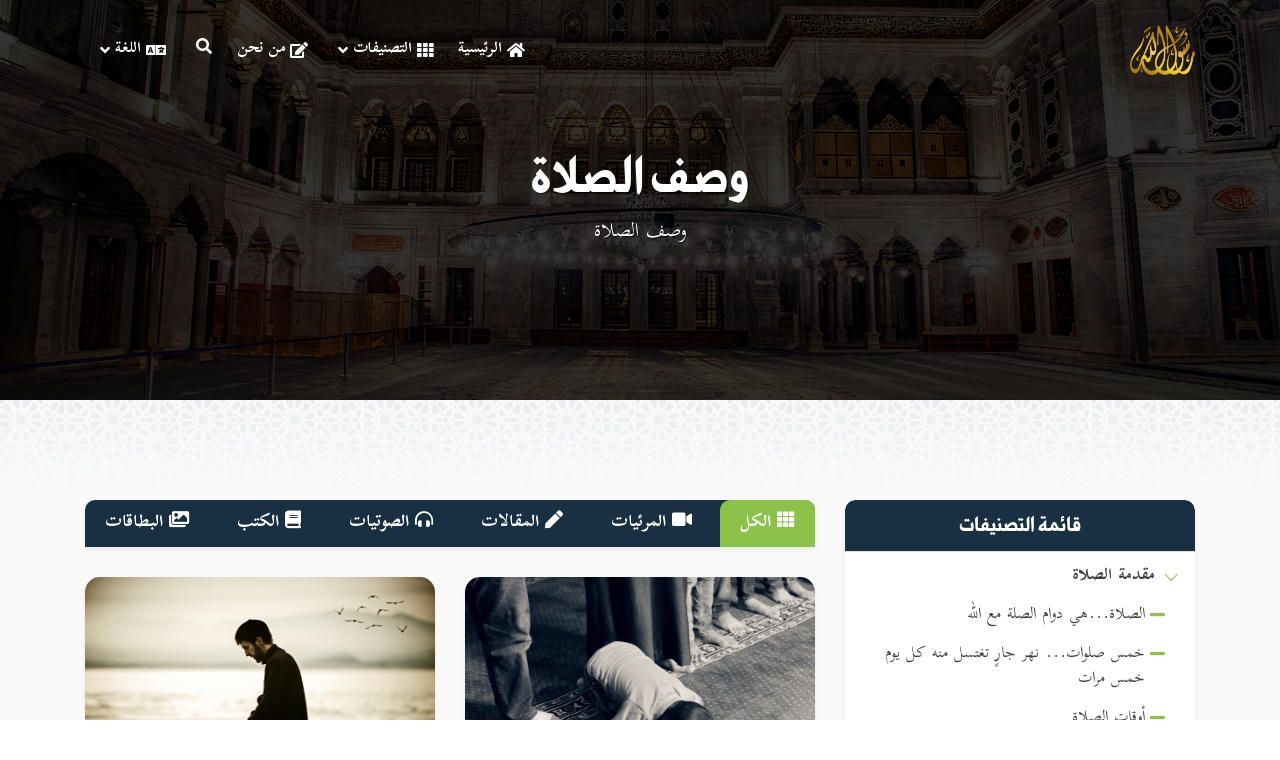

--- FILE ---
content_type: text/html; charset=UTF-8
request_url: https://learnprayer.rasoulallah.net/ar/main-categories/main-categories-mkdm-alsla-osf-alsla
body_size: 4868
content:
<!DOCTYPE html>
<html>

<head lang="ar">

    <meta charset="UTF-8">
            <meta  name="description" content="موقع يهدف إلى جمع كل الجهود المبذولة في خدمة السنة النبوية في موقع واحد تخدم الباحث والجهات المعنية لسد الثغرات الموجودة واستكمال كل ماهو ناقص" />
        <meta   name="title" content="أتعلم صلاتي">
        <meta   name="description" content="موقع يهدف إلى جمع كل الجهود المبذولة في خدمة السنة النبوية في موقع واحد تخدم الباحث والجهات المعنية لسد الثغرات الموجودة واستكمال كل ماهو ناقص">
        <meta   property="og:title" content="أتعلم صلاتي">
        <meta   property="og:description" content="موقع يهدف إلى جمع كل الجهود المبذولة في خدمة السنة النبوية في موقع واحد تخدم الباحث والجهات المعنية لسد الثغرات الموجودة واستكمال كل ماهو ناقص">
        <meta   name="twitter:title" content="أتعلم صلاتي">
        <meta   name="twitter:description" content="موقع يهدف إلى جمع كل الجهود المبذولة في خدمة السنة النبوية في موقع واحد تخدم الباحث والجهات المعنية لسد الثغرات الموجودة واستكمال كل ماهو ناقص">
        <meta property="og:type" content="website">
        <meta property="og:image" itemprop="image" content="https://learnprayer.rasoulallah.net/themes/midade/frontend/praying/assets/images/logo-2.png">
        <meta name="twitter:image" content="https://learnprayer.rasoulallah.net/themes/midade/frontend/praying/assets/images/logo-2.png">
        <meta name="keywords" content="">
    
    <meta name="viewport" content="width=device-width, initial-scale=1">

    <title>
            وصف الصلاة | أتعلم صلاتي
    </title>

    <link media="all" type="text/css" rel="stylesheet" href="https://learnprayer.rasoulallah.net/themes/midade/frontend/praying/assets/css/style.css">


    
    </head>


<body class=" rtl-mode">



<div id="wrapper">

    <header class="main-header">
      
    <nav class="navbar navbar-expand-lg navbar-light main-nav navbar-fixed-top
       header header--fixed hide-from-print">
      <div class="container">
        <a class="navbar-brand"  href="https://learnprayer.rasoulallah.net/ar" >
        <img src="https://learnprayer.rasoulallah.net/themes/midade/frontend/praying/assets/images/logo.png" alt="logo"></a>
        <button class="navbar-toggler" type="button" data-toggle="collapse" data-target="#navbarSupportedContent" aria-controls="navbarSupportedContent" aria-expanded="false" aria-label="Toggle navigation">
        <span class="navbar-toggler-icon"></span>
      </button>

        <div class="collapse navbar-collapse" id="navbarSupportedContent">
          <ul class="navbar-nav mr-auto">
                        <li class="nav-item active">
              <a class="nav-link" href="https://learnprayer.rasoulallah.net/ar"><i class="fas fa-home"></i>الرئيسية</a>
            </li>
                        
            <li class="nav-item dropdown">
              <a class="nav-link dropdown-toggle" href="#" id="navbarDropdown" role="button" data-toggle="dropdown" aria-haspopup="true" aria-expanded="false"> <i class="fas fa-th"></i>
                التصنيفات <i class="fas fa-angle-down"></i>
              </a>
              <div class="dropdown-menu" aria-labelledby="navbarDropdown">
                                <a class="dropdown-item" href="https://learnprayer.rasoulallah.net/ar/main-categories/main-categories-mkdm-alsla"> مقدمة الصلاة</a>
                                <a class="dropdown-item" href="https://learnprayer.rasoulallah.net/ar/main-categories/main-categories-althar"> الطهارة</a>
                                <a class="dropdown-item" href="https://learnprayer.rasoulallah.net/ar/main-categories/main-categories-khtoat-alsla"> خطوات الصلاة</a>
                                <a class="dropdown-item" href="https://learnprayer.rasoulallah.net/ar/main-categories/main-categories-lmatha-la-tjoz-alsla-ela-balaarby"> لماذا لا تجوز الصلاة إلا بالعربية؟</a>
                                <a class="dropdown-item" href="https://learnprayer.rasoulallah.net/ar/main-categories/main-categories-fdl-sla-aljmaaa-okyfy-adaeha"> فضل صلاة الجماعة وكيفية أدائها</a>
                                <a class="dropdown-item" href="https://learnprayer.rasoulallah.net/ar/main-categories/main-categories-fhm-alsla"> فهم الصلاة</a>
                                <a class="dropdown-item" href="https://learnprayer.rasoulallah.net/ar/main-categories/main-categories-rkhs-alsla"> رخص الصلاة</a>
                                <a class="dropdown-item" href="https://learnprayer.rasoulallah.net/ar/main-categories/main-categories-alnoafl-alty-yhbha-allh"> النوافل التي يحبها الله</a>
                                <a class="dropdown-item" href="https://learnprayer.rasoulallah.net/ar/main-categories/main-categories-ahm-mfrdat-alsla"> أهم مفردات الصلاة</a>
                              </div>
            </li>
           
            <li class="nav-item active">
              <a class="nav-link" href="https://learnprayer.rasoulallah.net/ar/about-us"> <i class="fas fa-edit"></i>من نحن</a>
            </li>
            
             <li class="nav-item">
              <a class="nav-link" href="#" data-toggle="modal" data-target="#searchModal"><i class="fas fa-search"></i></a>
            </li> 
            <li class="nav-item dropdown">
              <a class="nav-link dropdown-toggle" href="#" id="navbarDropdown" role="button" data-toggle="dropdown" aria-haspopup="true" aria-expanded="false"> <i class="fas fa-language"></i>
                اللغة <i class="fas fa-angle-down"></i>
              </a>
              <div class="dropdown-menu" aria-labelledby="navbarDropdown">
                                <a class="dropdown-item" href="https://learnprayer.rasoulallah.net/en/main-categories/main-categories-mkdm-alsla-osf-alsla"> English</a>
                                <a class="dropdown-item" href="https://learnprayer.rasoulallah.net/es/main-categories/main-categories-mkdm-alsla-osf-alsla"> español</a>
                                <a class="dropdown-item" href="https://learnprayer.rasoulallah.net/fr/main-categories/main-categories-mkdm-alsla-osf-alsla"> Français</a>
                                <a class="dropdown-item" href="https://learnprayer.rasoulallah.net/ar/main-categories/main-categories-mkdm-alsla-osf-alsla"> العربية</a>
                                
              </div>
            </li>
            
            

            
          </ul>
          
        </div>
      </div>
    </nav>


  </header>

  <div class="mobile-header">
    <div class="content">
      <div class="mob-menu">
        <a data-toggle="modal" data-target="#sideModal" class="btn"><i class="fas fa-bars"></i> </a>
      </div>
      <div class="mob-logo">
        <a href="https://learnprayer.rasoulallah.net/ar">
            <img src="https://learnprayer.rasoulallah.net/themes/midade/frontend/praying/assets/images/logo.png" class="img-fluid mx-auto" alt="logo">
        </a>
      </div>
       <div class="search">
        <a  href="#" data-toggle="modal" data-target="#searchModal"><i class="fas fa-search"></i></a>
      </div> 
    </div>
  </div>

    
        
    
    <div class="inner-hero">
    <div class="container">
      <div class="hero-caption">
        <h1> وصف الصلاة</h1>
        <p> وصف الصلاة</p>
      </div>
    </div>
  </div>
  <main class="main-content">
    <div class="container">
      <div class="row">
          <div class="col-lg-4 col-md-5 col-sm-12">
    <div class="card categories-menu shadow-sm">
      <div class="card-header">
        <h4 class="card-title"> قائمة التصنيفات</h4>
      </div>
      <div class="card-body">
        <ul class="metismenu list-unstyled" id="menu2">
                       
              
           <li class="active">
            <a class="has-arrow" aria-expanded="false"></a>
            <a href="https://learnprayer.rasoulallah.net/ar/main-categories/main-categories-mkdm-alsla" class="cat-link">مقدمة الصلاة  </a>
            <ul aria-expanded="false" class="collapse ">
                                 <li><a href="https://learnprayer.rasoulallah.net/ar/main-categories/main-categories-mkdm-alsla-alslahy-doam-alsl-maa-allh" >الصلاة...هي دوام الصلة مع الله    </a></li>

    
                                 <li><a href="https://learnprayer.rasoulallah.net/ar/main-categories/main-categories-mkdm-alsla-khms-sloat-nhr-jar-tghtsl-mnh-kl-yom-khms-mrat" >خمس صلوات... نهر جارٍ تغتسل منه كل يوم خمس مرات    </a></li>

    
                                 <li><a href="https://learnprayer.rasoulallah.net/ar/main-categories/main-categories-mkdm-alsla-aokat-alsla" >أوقات الصلاة    </a></li>

    
                                 <li><a href="https://learnprayer.rasoulallah.net/ar/main-categories/main-categories-mkdm-alsla-alathan-alnda-llsla" >الأذان: النداء للصلاة    </a></li>

    
                                 <li><a href="https://learnprayer.rasoulallah.net/ar/main-categories/main-categories-mkdm-alsla-shrot-sh-alsla" >شروط صحة الصلاة    </a></li>

    
                                 <li><a href="https://learnprayer.rasoulallah.net/ar/main-categories/main-categories-mkdm-alsla-ada-alsla" >أداء الصلاة    </a></li>

    
                                 <li><a href="https://learnprayer.rasoulallah.net/ar/main-categories/main-categories-mkdm-alsla-osf-alsla" >وصف الصلاة    </a></li>

    
                            </ul>
          </li>
                                           
                        <li class="">
              <a class="has-arrow" aria-expanded="false"></a>
              <a href="https://learnprayer.rasoulallah.net/ar/main-categories/main-categories-althar" class="cat-link">الطهارة  </a>
              <ul aria-expanded="false" class="collapse ">
                                                                       <li><a href="https://learnprayer.rasoulallah.net/ar/main-categories/main-categories-althar-hl-ant-tahr-omstaad-llsla-anoaaa-althar" >هل أنت طاهر ومستعد للصلاة؟ أنواع الطهارة    </a></li>

    
                                                       <li><a href="https://learnprayer.rasoulallah.net/ar/main-categories/main-categories-althar-kyfy-althar-alghsl-alodo-altymm" >كيفية الطهارة: الغسل – الوضوء - التيمم    </a></li>

    
                                                       <li><a href="https://learnprayer.rasoulallah.net/ar/main-categories/main-categories-althar-rkhs-almsh-aal-alkhfyn-ao-alnaalyn" >رخصة المسح على الخفين أو النعلين    </a></li>

    
                                                       <li><a href="https://learnprayer.rasoulallah.net/ar/main-categories/main-categories-althar-kyfy-alodo-bakhtsar" >كيفية الوضوء باختصار    </a></li>

    
                                                      <li><a href="https://learnprayer.rasoulallah.net/ar/main-categories/main-categories-altymm" >التيمم    </a></li>

    
                                     <li><a href="https://learnprayer.rasoulallah.net/ar/main-categories/main-categories-althar-altthr-baad-kda-alhaj" >التطهر بعد قضاء الحاجة    </a></li>

    
                                                       <li><a href="https://learnprayer.rasoulallah.net/ar/main-categories/main-categories-althar-noakd-alodo" >نواقض الوضوء    </a></li>

    
                                                       <li><a href="https://learnprayer.rasoulallah.net/ar/main-categories/main-categories-althar-alodo-lys-fkt-thar-lbdnk-bl-lrohk-ayda" >الوضوء ليس فقط طهارة لبدنك بل لروحك أيضًا    </a></li>

    
                                                       <li><a href="https://learnprayer.rasoulallah.net/ar/main-categories/main-categories-althar-alodo-thar-althahr-oalbatn" >الوضوء طهارة الظاهر والباطن    </a></li>

    
                                </ul>
            </li>
                                           
              
           <li class="">
            <a class="has-arrow" aria-expanded="false"></a>
            <a href="https://learnprayer.rasoulallah.net/ar/main-categories/main-categories-khtoat-alsla" class="cat-link">خطوات الصلاة  </a>
            <ul aria-expanded="false" class="collapse ">
                                 <ul class="metismenu list-unstyled" id="menu2">
   <li class="">
    <a class="has-arrow" aria-expanded="false"></a>
    <a href="https://learnprayer.rasoulallah.net/ar/main-categories/main-categories-khtoat-alsla-kyfy-ada-alrkaa-alaol" class="cat-link">كيفية أداء الركعة الأولى  </a>
    <ul aria-expanded="false" class="collapse">
                  <li><a href="https://learnprayer.rasoulallah.net/ar/main-categories/main-categories-khtoat-alsla-kyfy-ada-alrkaa-alaol-alkyam" >القيام    </a></li>

                    <li><a href="https://learnprayer.rasoulallah.net/ar/main-categories/main-categories-khtoat-alsla-kyfy-ada-alrkaa-alaol-alrkoaa" >الركوع    </a></li>

                    <li><a href="https://learnprayer.rasoulallah.net/ar/main-categories/main-categories-khtoat-alsla-kyfy-ada-alrkaa-alaol-alsjod" >السجود    </a></li>

              </ul>
  </li>
</ul>
    
                                 <ul class="metismenu list-unstyled" id="menu2">
   <li class="">
    <a class="has-arrow" aria-expanded="false"></a>
    <a href="https://learnprayer.rasoulallah.net/ar/main-categories/main-categories-khtoat-alsla-kyfy-ada-alrkaa-althany-fy-alsla-althnaey-oalthlathy-oalrbaaay" class="cat-link">كيفية أداء الركعة الثانية في الصلاة الثنائية والثلاثية والرباعية  </a>
    <ul aria-expanded="false" class="collapse">
                  <ul class="metismenu list-unstyled" id="menu2">
   <li class="">
    <a class="has-arrow" aria-expanded="false"></a>
    <a href="https://learnprayer.rasoulallah.net/ar/main-categories/main-categories-khtoat-alsla-kyfy-ada-alrkaa-althany-fy-alsla-althnaey-oalthlathy-oalrbaaay-aljlos" class="cat-link">الجلوس  </a>
    <ul aria-expanded="false" class="collapse">
                  <li><a href="https://learnprayer.rasoulallah.net/ar/main-categories/main-categories-khtoat-alsla-kyfy-ada-alrkaa-althany-fy-alsla-althnaey-oalthlathy-oalrbaaay-aljlos-aljlos-lltshhd-fy-alsla-althnaey-okyfyth" >الجلوس للتشهد في الصلاة الثنائية وكيفيته    </a></li>

                    <li><a href="https://learnprayer.rasoulallah.net/ar/main-categories/main-categories-khtoat-alsla-kyfy-ada-alrkaa-althany-fy-alsla-althnaey-oalthlathy-oalrbaaay-aljlos-aljlos-lltshhd-fy-alsla-althlathy-ao-alrbaaay-okyfyth" >الجلوس للتشهد في الصلاة الثلاثية أو الرباعية وكيفيته    </a></li>

              </ul>
  </li>
</ul>
              </ul>
  </li>
</ul>
    
                                 <li><a href="https://learnprayer.rasoulallah.net/ar/main-categories/main-categories-khtoat-alsla-khtoat-alsla-althnaey-mkhtsr-balsor" >خطوات الصلاة الثنائية مختصرة بالصور    </a></li>

    
                                 <li><a href="https://learnprayer.rasoulallah.net/ar/main-categories/main-categories-khtoat-alsla-khtoat-alsla-althlathy-mkhtsr-balsor" >خطوات الصلاة الثلاثية مختصرة بالصور    </a></li>

    
                                 <li><a href="https://learnprayer.rasoulallah.net/ar/main-categories/main-categories-khtoat-alsla-khtoat-alsla-alrbaaay-mkhtsr-balsor" >خطوات الصلاة الرباعية مختصرة بالصور    </a></li>

    
                                 <li><a href="https://learnprayer.rasoulallah.net/ar/main-categories/main-categories-khtoat-alsla-sygh-altshhd" >صيغة التشهد    </a></li>

    
                                 <li><a href="https://learnprayer.rasoulallah.net/ar/main-categories/main-categories-khtoat-alsla-sygh-alsla-alebrahymy" >صيغة الصلاة الإبراهيمية    </a></li>

    
                                 <li><a href="https://learnprayer.rasoulallah.net/ar/main-categories/main-categories-khtoat-alsla-akhtm-slatk-baltsbyh" >اختم صلاتك بالتسبيح    </a></li>

    
                            </ul>
          </li>
                                           
              
           <li class="">
            <a class="has-arrow" aria-expanded="false"></a>
            <a href="https://learnprayer.rasoulallah.net/ar/main-categories/main-categories-lmatha-la-tjoz-alsla-ela-balaarby" class="cat-link">لماذا لا تجوز الصلاة إلا بالعربية؟  </a>
            <ul aria-expanded="false" class="collapse ">
                                 <li><a href="https://learnprayer.rasoulallah.net/ar/main-categories/main-categories-lmatha-la-tjoz-alsla-ela-balaarby-kra-alfath-lhdyth-alaahd-baleslam-olmn-aajz-aan-alaarby" >قراءة الفاتحة لحديث العهد بالإسلام ولمن عجز عن العربية    </a></li>

    
                                 <li><a href="https://learnprayer.rasoulallah.net/ar/main-categories/main-categories-lmatha-la-tjoz-alsla-ela-balaarby-almslm-althy-aajz-aan-ntk-ao-taalm-allgh-alaarby-balkly" >المسلم الذي عجز عن نطق أو تعلم اللغة العربية بالكلية    </a></li>

    
                            </ul>
          </li>
                                           
              
           <li class="">
            <a class="has-arrow" aria-expanded="false"></a>
            <a href="https://learnprayer.rasoulallah.net/ar/main-categories/main-categories-fdl-sla-aljmaaa-okyfy-adaeha" class="cat-link">فضل صلاة الجماعة وكيفية أدائها  </a>
            <ul aria-expanded="false" class="collapse ">
                                 <li><a href="https://learnprayer.rasoulallah.net/ar/main-categories/main-categories-fdl-sla-aljmaaa-okyfy-adaeha-almoemn-llmoemn-kalbnyan" >المؤمن للمؤمن كالبنيان    </a></li>

    
                                 <li><a href="https://learnprayer.rasoulallah.net/ar/main-categories/main-categories-fdl-sla-aljmaaa-okyfy-adaeha-sfof-mtsaoy-tskt-maaha-hoajz-allgh-oalaark-oaltbk-alajtmaaay" >صفوف متساوية تسقط معها حواجز اللغة والعرق والطبقة الاجتماعية    </a></li>

    
                                 <li><a href="https://learnprayer.rasoulallah.net/ar/main-categories/main-categories-fdl-sla-aljmaaa-okyfy-adaeha-kd-hant-alsla" >قد حانت الصلاة    </a></li>

    
                                 <li><a href="https://learnprayer.rasoulallah.net/ar/main-categories/main-categories-fdl-sla-aljmaaa-okyfy-adaeha-kyfy-ada-sla-aljmaaa" >كيفية أداء صلاة الجماعة    </a></li>

    
                            </ul>
          </li>
                                           
              
           <li class="">
            <a class="has-arrow" aria-expanded="false"></a>
            <a href="https://learnprayer.rasoulallah.net/ar/main-categories/main-categories-fhm-alsla" class="cat-link">فهم الصلاة  </a>
            <ul aria-expanded="false" class="collapse ">
                                 <li><a href="https://learnprayer.rasoulallah.net/ar/main-categories/main-categories-fhm-alsla-alhal-alty-yjb-an-ykon-aalyha-alklb-oalthhn-athna-alsla" >الحالة التي يجب أن يكون عليها القلب والذهن أثناء الصلاة    </a></li>

    
                                 <li><a href="https://learnprayer.rasoulallah.net/ar/main-categories/main-categories-fhm-alsla-rkn-altmanyn-fy-alsla" >ركن الطمأنينة في الصلاة    </a></li>

    
                                 <li><a href="https://learnprayer.rasoulallah.net/ar/main-categories/main-categories-fhm-alsla-asbab-tsaaadk-aal-alkhshoaa-oaltrkyz-fy-alsla" >أسباب تساعدك على الخشوع والتركيز في الصلاة    </a></li>

    
                                 <li><a href="https://learnprayer.rasoulallah.net/ar/main-categories/main-categories-fhm-alsla-jmal-alsla" >جمال الصلاة    </a></li>

    
                                 <li><a href="https://learnprayer.rasoulallah.net/ar/main-categories/main-categories-fhm-alsla-skyn-alnfs-la-yaarfha-ela-almslon" >سكينة النفس لا يعرفها إلا المصلون    </a></li>

    
                                 <li><a href="https://learnprayer.rasoulallah.net/ar/main-categories/main-categories-fhm-alsla-alsla-oalhdf-mn-alhya" >الصلاة والهدف من الحياة    </a></li>

    
                                 <li><a href="https://learnprayer.rasoulallah.net/ar/main-categories/main-categories-fhm-alsla-aol-ma-yhasb-aalyh-alaabd-alsla" >أول ما يحاسب عليه العبد الصلاة    </a></li>

    
                            </ul>
          </li>
                                                     <li><a href="https://learnprayer.rasoulallah.net/ar/main-categories/main-categories-rkhs-alsla" class="single-cat">رخص الصلاة    </a></li>
                                           <li><a href="https://learnprayer.rasoulallah.net/ar/main-categories/main-categories-alnoafl-alty-yhbha-allh" class="single-cat">النوافل التي يحبها الله    </a></li>
                                           <li><a href="https://learnprayer.rasoulallah.net/ar/main-categories/main-categories-ahm-mfrdat-alsla" class="single-cat">أهم مفردات الصلاة    </a></li>
                    
 
        </ul>
      </div>
    </div>
  </div>        <div class="col-lg-8 col-md-7 col-sm-12">
          <div class="library-menu">
            <ul class="nav shadow-sm">
              <li class="nav-item">
                <a class="nav-link active"    href="https://learnprayer.rasoulallah.net/ar/main-categories/main-categories-mkdm-alsla-osf-alsla">
                  
                  <i class="fas fa-th"></i>
               
                  الكل</a>
              </li>
                            <li class="nav-item">
                <a class="nav-link "    href="https://learnprayer.rasoulallah.net/ar/main-categories/main-categories-mkdm-alsla-osf-alsla/videos">
                                    <i class="fas fa-video"></i>
                                    المرئيات</a>
              </li>
                            <li class="nav-item">
                <a class="nav-link "    href="https://learnprayer.rasoulallah.net/ar/main-categories/main-categories-mkdm-alsla-osf-alsla/articles">
                                    <i class="fas fa-pen"></i>
                                    المقالات</a>
              </li>
                            <li class="nav-item">
                <a class="nav-link "    href="https://learnprayer.rasoulallah.net/ar/main-categories/main-categories-mkdm-alsla-osf-alsla/audios">
                                    <i class="fas fa-headphones-alt"></i>
                                    الصوتيات</a>
              </li>
                            <li class="nav-item">
                <a class="nav-link "    href="https://learnprayer.rasoulallah.net/ar/main-categories/main-categories-mkdm-alsla-osf-alsla/books">
                                    <i class="fas fa-book"></i>
                                    الكتب</a>
              </li>
                            <li class="nav-item">
                <a class="nav-link "    href="https://learnprayer.rasoulallah.net/ar/main-categories/main-categories-mkdm-alsla-osf-alsla/cards">
                                    <i class="fas fa-images"></i>
                                    البطاقات</a>
              </li>
                  
            </ul>
          </div>
          
                    <div class="row row-cols-1 row-cols-md-2">
                        <div class="col mb-4">
              <a href="https://learnprayer.rasoulallah.net/ar/articles/6" class="card item-card shadow-sm h-100">
                <div class="prog-img img-hover">
                  <img src="https://learnprayer.rasoulallah.net/assets/media/osf-alsla10_videosThumb.jpg" class="img-fluid mx-auto" alt="وصف الصلاة">
                </div>
                <div class="card-body">
                  <h4 class="prog-title"> وصف الصلاة </h4>
                </div>
              </a>
            </div>
                        <div class="col mb-4">
              <a href="https://learnprayer.rasoulallah.net/ar/audios/98" class="card item-card shadow-sm h-100">
                <div class="prog-img img-hover">
                  <img src="https://learnprayer.rasoulallah.net/assets/media/description-of-salah61_videosThumb.png" class="img-fluid mx-auto" alt="وصف الصلاة">
                </div>
                <div class="card-body">
                  <h4 class="prog-title"> وصف الصلاة </h4>
                </div>
              </a>
            </div>
                        <div class="col mb-4">
              <a href="https://learnprayer.rasoulallah.net/ar/books/204" class="card item-card shadow-sm h-100">
                <div class="prog-img img-hover">
                  <img src="https://learnprayer.rasoulallah.net/assets/media/osf-alsla453_videosThumb.jpg" class="img-fluid mx-auto" alt="وصف الصلاة.">
                </div>
                <div class="card-body">
                  <h4 class="prog-title"> وصف الصلاة. </h4>
                </div>
              </a>
            </div>
                      </div>
          

          <div class="text-center d-flex align-items-center justify-content-center">
            
          </div>
                    
        </div>

      </div>
    </div>
  </main>

    <footer class="main-footer">
    <div class="top-footer">
      <div class="container">
        <div class="row">
          <div class="col-md-5 col-sm-3 col-xs-12">
            <div class="footer-logo">
              <img src="https://learnprayer.rasoulallah.net/themes/midade/frontend/praying/assets/images/logo.png" alt="logo">
              <p>موقع يهدف إلى جمع كل الجهود المبذولة في خدمة السنة النبوية في موقع واحد تخدم الباحث والجهات المعنية لسد الثغرات الموجودة واستكمال كل ماهو ناقص</p>
            </div>
          </div>
          <div class="col-md-1 col-md-1 col-sm-12"></div>
          <div class="col-md-2 col-sm-3 col-xs-12">
            <div class="footer-links">
              <h5 class="text-white"> روابط هامة</h5>
              
              <ul class="list-unstyled no-margin">
                <li><a href="https://learnprayer.rasoulallah.net/ar"> الرئيسية</a></li>
                <li>
                  <a href="https://learnprayer.rasoulallah.net/ar/about-us">من نحن</a>
                </li>
                <li>
                  <a href="https://learnprayer.rasoulallah.net/ar/questions/questions/create">تواصل معنا </a>
                </li>
              </ul>
            </div>
          </div>
          <div class="col-md-2 col-sm-3 col-xs-12">
            <h5 class="text-white"> تواصل معنا</h5>
            
            <div class="footer-contact">
                                                        </div>
          </div>
          

        </div>

       
        <div class="mail-list">
    <div class="row">
      <div class="col-md-8 col-sm-8 col-xs-12">
        <h6>يمكنك متابعة كل جديد بالموقع بالاشتراك فى القائمة البريدية</h6>
      </div>
      <div class="col-md-4 col-sm-4 col-xs-12">
        <form action="https://learnprayer.rasoulallah.net/ar/maillist/add/1" id="form" method="post" role="search" data-parsley-validate>
          <input type="hidden" name="_token" value="KamtPHNRSjU2IMcNzf5vyucYl12brZtrbhWeqhmL">
          <div class="form-group ">
            <input name="email" id="email" type="email" class="form-control" 
            placeholder="أدخل بريدك الإلكتروني"
            required
            data-parsley-trigger='change'
            data-parsley-required-message="أدخل بريدك الإلكتروني"
            data-parsley-email-message="يجب عليك إدخال بريد إلكتروني صحيح"
            data-parsley-errors-container="#parsly_error">
            <button class="btn btn-block btn-info"  ><i class="fas fa-paper-plane"></i></button>
            
          </div>
        </form>
      </div>
    </div>
  </div>
      </div>
    </div>
    <div class="b-footer">
      <p>جميع الحقوق محفوظة   © <a href="https://midade.com/" target="_blank" >midade.com</a></p>
      <span>2026</span>
    </div>
  </footer>
    <!--mobile mod menu -->
   <div class="modal right fade" id="sideModal" tabindex="-1" role="dialog" aria-labelledby="myModalLabel">
    <div class="modal-dialog" role="document">
      <div class="modal-content">
        <div class="modal-header">
          <button type="button" class="close" data-dismiss="modal" aria-label="Close">
            <span aria-hidden="true">&times;</span>
          </button>
        </div>
        <div class="modal-body">
          <div class="main-menu dash-menu">

            <ul class="list-unstyled no-margin shadow-sm">
                          <li>
                <a href="https://learnprayer.rasoulallah.net/ar"> <i class="fas fa-home"></i> الرئيسية</a>
              </li>
            

              <li>
                <a data-toggle="collapse" href="#collapseExample1" role="button" aria-expanded="false" aria-controls="collapseExample1"><i class="fas fa-th"></i>  التصنيفات <i
                                  class="fas fa-angle-down"></i></a>

                <div class="collapse" id="collapseExample1">
                  <div class="card card-body">
                    <ul class="list-unstyled no-margin">
                                                <li><a href="https://learnprayer.rasoulallah.net/ar/main-categories/main-categories-mkdm-alsla"> مقدمة الصلاة</a></li>
                                                <li><a href="https://learnprayer.rasoulallah.net/ar/main-categories/main-categories-althar"> الطهارة</a></li>
                                                <li><a href="https://learnprayer.rasoulallah.net/ar/main-categories/main-categories-khtoat-alsla"> خطوات الصلاة</a></li>
                                                <li><a href="https://learnprayer.rasoulallah.net/ar/main-categories/main-categories-lmatha-la-tjoz-alsla-ela-balaarby"> لماذا لا تجوز الصلاة إلا بالعربية؟</a></li>
                                                <li><a href="https://learnprayer.rasoulallah.net/ar/main-categories/main-categories-fdl-sla-aljmaaa-okyfy-adaeha"> فضل صلاة الجماعة وكيفية أدائها</a></li>
                                                <li><a href="https://learnprayer.rasoulallah.net/ar/main-categories/main-categories-fhm-alsla"> فهم الصلاة</a></li>
                                                <li><a href="https://learnprayer.rasoulallah.net/ar/main-categories/main-categories-rkhs-alsla"> رخص الصلاة</a></li>
                                                <li><a href="https://learnprayer.rasoulallah.net/ar/main-categories/main-categories-alnoafl-alty-yhbha-allh"> النوافل التي يحبها الله</a></li>
                                                <li><a href="https://learnprayer.rasoulallah.net/ar/main-categories/main-categories-ahm-mfrdat-alsla"> أهم مفردات الصلاة</a></li>
                        
                    </ul>
                  </div>
                </div>
              </li>

              <li>
                <a href="https://learnprayer.rasoulallah.net/ar/about-us"> <i class="fas fa-edit"></i> من نحن</a>
              </li>
              

              <li>
                <a data-toggle="collapse" href="#collapseExample2" role="button" aria-expanded="false" aria-controls="collapseExample2"><i class="fas fa-flag"></i> اللغة <i
                                  class="fas fa-angle-down"></i></a>

                <div class="collapse" id="collapseExample2">
                  <div class="card card-body">
                    <ul class="list-unstyled no-margin">

                                             <li> <a  href="https://learnprayer.rasoulallah.net/en/main-categories/main-categories-mkdm-alsla-osf-alsla"> English</a> </li>
                                             <li> <a  href="https://learnprayer.rasoulallah.net/es/main-categories/main-categories-mkdm-alsla-osf-alsla"> español</a> </li>
                                             <li> <a  href="https://learnprayer.rasoulallah.net/fr/main-categories/main-categories-mkdm-alsla-osf-alsla"> Français</a> </li>
                                             <li> <a  href="https://learnprayer.rasoulallah.net/ar/main-categories/main-categories-mkdm-alsla-osf-alsla"> العربية</a> </li>
                                            
                    </ul>
                  </div>
                </div>
              </li>


            </ul>
          </div>
        </div>
      </div>
      <!-- modal-content -->
    </div>
    <!-- modal-dialog -->
  </div>    <!--search modal-->
    <div class="modal fade search-modal" id="searchModal" tabindex="-1" aria-labelledby="exampleModalLabel" aria-hidden="true">
        <div class="modal-dialog">
          <div class="modal-content">
            <div class="modal-header">
              <h5 class="modal-title" id="exampleModalLabel">ابحث داخل الموقع</h5>
              <button type="button" class="close" data-dismiss="modal" aria-label="Close">
                <span aria-hidden="true">&times;</span>
              </button>
            </div>
            <div class="modal-body">
              <form action="https://learnprayer.rasoulallah.net/ar/search" method="GET">
                <div class="form-group">
                  <input type="text" name="query" class="form-control" placeholder=" ادخل كلمة البحث">
                </div>
                <div class="form-group">
                  <button class="btn btn-success"><i class="fas fa-search"></i>  بحث</button>
                </div>
              </form>
            </div>
            
          </div>
        </div>
      </div>
    
</div>



<script src="https://learnprayer.rasoulallah.net/themes/midade/frontend/praying/assets/js/main-scripts.js" type="text/javascript"></script>



</body>
</html>


--- FILE ---
content_type: text/css
request_url: https://learnprayer.rasoulallah.net/themes/midade/frontend/praying/assets/css/style.css
body_size: 170529
content:
@charset "UTF-8";@font-face{font-family:"Kitab";src:url('../fonts/Kitab-Bold.ttf') format('truetype');font-weight:bold}@font-face{font-family:"Kitab";src:url('../fonts/Kitab-Regular.ttf') format('truetype');font-weight:normal}@font-face{font-family:"MOHAMMAD";src:url('../fonts/BoutrosNewsH1-Bold.ttf') format('truetype');font-weight:bold}body.rtl-mode{direction:rtl;font-family:'Kitab';text-align:right}.rtl-mode h1,.rtl-mode h2,.rtl-mode h3,.rtl-mode h4,.rtl-mode h5,.rtl-mode h6{font-family:'MOHAMMAD'}.rtl-mode caption{text-align:right}.rtl-mode .offset-1{margin-right:8.333333%;margin-left:0}.rtl-mode .offset-2{margin-right:16.666667%;margin-left:0}.rtl-mode .offset-3{margin-right:25%;margin-left:0}.rtl-mode .offset-4{margin-right:33.333333%;margin-left:0}.rtl-mode .offset-5{margin-right:41.666667%;margin-left:0}.rtl-mode .offset-6{margin-right:50%;margin-left:0}.rtl-mode .offset-7{margin-right:58.333333%;margin-left:0}.rtl-mode .offset-8{margin-right:66.666667%;margin-left:0}.rtl-mode .offset-9{margin-right:75%;margin-left:0}.rtl-mode .offset-10{margin-right:83.333333%;margin-left:0}.rtl-mode .offset-11{margin-right:91.666667%;margin-left:0}.rtl-mode .offset-lg-0{margin-right:0}.rtl-mode .offset-lg-1{margin-right:8.333333%}.rtl-mode .offset-lg-2{margin-right:16.666667%}.rtl-mode .offset-lg-3{margin-right:25%}.rtl-mode .offset-lg-4{margin-right:33.333333%}.rtl-mode .offset-lg-5{margin-right:41.666667%}.rtl-mode .offset-lg-6{margin-right:50%}.rtl-mode .offset-lg-7{margin-right:58.333333%}.rtl-mode .offset-lg-8{margin-right:66.666667%}.rtl-mode .offset-lg-9{margin-right:75%}.rtl-mode .offset-lg-10{margin-right:83.333333%}.rtl-mode .offset-lg-11{margin-right:91.666667%}@media (min-width:1200px){.rtl-mode .offset-xl-0{margin-right:0}.rtl-mode .offset-xl-1{margin-right:8.333333%}.rtl-mode .offset-xl-2{margin-right:16.666667%}.rtl-mode .offset-xl-3{margin-right:25%}.rtl-mode .offset-xl-4{margin-right:33.333333%}.rtl-mode .offset-xl-5{margin-right:41.666667%}.rtl-mode .offset-xl-6{margin-right:50%}.rtl-mode .offset-xl-7{margin-right:58.333333%}.rtl-mode .offset-xl-8{margin-right:66.666667%}.rtl-mode .offset-xl-9{margin-right:75%}.rtl-mode .offset-xl-10{margin-right:83.333333%}.rtl-mode .offset-xl-11{margin-right:91.666667%}}.rtl-mode .form-check{padding-right:1.25rem;padding-left:0}.rtl-mode .form-check-input{margin-right:-1.25rem;margin-left:0}.rtl-mode .form-check-inline{padding-left:.75rem;margin-right:0}.rtl-mode .form-check-inline .form-check-input{margin-left:.3125rem;margin-right:0}@media (min-width:576px){.rtl-mode .form-inline .form-check-input{margin-left:.25rem;margin-right:0}}.rtl-mode .dropdown-toggle::after{margin-right:.255em;margin-left:0;border-left:.3em solid transparent;border-right:.3em solid transparent}.rtl-mode .dropdown-toggle:empty::after{margin-right:0}.rtl-mode .dropdown-menu{right:0;left:auto;float:right}.rtl-mode .dropdown-item{text-align:right}.rtl-mode .dropdown-menu-right{right:0;left:auto}.rtl-mode .dropup .dropdown-toggle::after{margin-right:.255em;margin-left:0;border-left:.3em solid transparent;border-right:.3em solid transparent}.rtl-mode .dropup .dropdown-toggle:empty::after{margin-right:0}.rtl-mode .dropright .dropdown-menu{right:100%;left:auto;margin-right:.125rem;margin-left:0}.rtl-mode .dropright .dropdown-toggle::after{margin-right:.255em;margin-left:0;vertical-align:.255em;border-left:0;border-right:.3em solid}.rtl-mode .dropright .dropdown-toggle:empty::after{margin-right:0}.rtl-mode .dropleft .dropdown-menu{left:100%;right:auto;margin-left:.125rem;margin-right:0}.rtl-mode .dropleft .dropdown-toggle::after{margin-right:.255em;margin-left:0}.rtl-mode .dropleft .dropdown-toggle::before{margin-left:.255em;margin-right:0;border-left:.3em solid;border-right:0}.rtl-mode .dropleft .dropdown-toggle:empty::after{margin-right:0}.rtl-mode .dropdown-menu[x-placement^=bottom],.rtl-mode .dropdown-menu[x-placement^=left],.rtl-mode .dropdown-menu[x-placement^=right],.rtl-mode .dropdown-menu[x-placement^=top]{left:auto}.rtl-mode .btn-group>.btn:first-child{margin-right:0}.rtl-mode .dropdown-toggle-split::after,.rtl-mode .dropright .dropdown-toggle-split::after,.rtl-mode .dropup .dropdown-toggle-split::after{margin-right:0}.rtl-mode .dropleft .dropdown-toggle-split::before{margin-left:0}.rtl-mode .btn-group-vertical>.btn+.btn,.rtl-mode .btn-group-vertical>.btn+.btn-group,.rtl-mode .btn-group-vertical>.btn-group+.btn,.rtl-mode .btn-group-vertical>.btn-group+.btn-group{margin-right:0}.rtl-mode .input-group>.custom-file+.custom-file,.rtl-mode .input-group>.custom-file+.custom-select,.rtl-mode .input-group>.custom-file+.form-control,.rtl-mode .input-group>.custom-select+.custom-file,.rtl-mode .input-group>.custom-select+.custom-select,.rtl-mode .input-group>.custom-select+.form-control,.rtl-mode .input-group>.form-control+.custom-file,.rtl-mode .input-group>.form-control+.custom-select,.rtl-mode .input-group>.form-control+.form-control{margin-right:-1px;margin-left:0}.rtl-mode .input-group-append .btn+.btn,.rtl-mode .input-group-append .btn+.input-group-text,.rtl-mode .input-group-append .input-group-text+.btn,.rtl-mode .input-group-append .input-group-text+.input-group-text,.rtl-mode .input-group-prepend .btn+.btn,.rtl-mode .input-group-prepend .btn+.input-group-text,.rtl-mode .input-group-prepend .input-group-text+.btn,.rtl-mode .input-group-prepend .input-group-text+.input-group-text{margin-right:-1px;margin-left:0}.rtl-mode .input-group-prepend{margin-left:-1px;margin-right:0}.rtl-mode .input-group-append{margin-right:-1px;margin-left:0}.rtl-mode .custom-control{padding-right:1.5rem;padding-left:0}.rtl-mode .custom-control-inline{margin-left:1rem;margin-right:0}.rtl-mode .custom-control-label::before{right:-28px;left:auto}.rtl-mode .custom-control-label::after{right:-1.5rem;left:auto}.rtl-mode .custom-select{padding:.375rem .75rem .375rem 1.75rem}.rtl-mode .custom-select[multiple],.rtl-mode .custom-select[size]:not([size="1"]){padding-left:.75rem;padding-right:0}.rtl-mode .custom-file-label::after{left:0;right:auto;border-right:1px solid #ced4da;border-left:0}.rtl-mode .custom-range::-ms-fill-upper{margin-left:15px;margin-right:0}.rtl-mode .nav{padding-right:0}.rtl-mode .navbar-brand{margin-left:1rem;margin-right:0}.rtl-mode .navbar-nav{padding-right:0}.rtl-mode .card-link+.card-link{margin-right:1.25rem;margin-left:0}.rtl-mode .breadcrumb-item+.breadcrumb-item{padding-right:.5rem;padding-left:0}.rtl-mode .breadcrumb-item+.breadcrumb-item::before{padding-left:.5rem;padding-right:0}.rtl-mode .pagination{padding-right:0;padding-left:0}.rtl-mode .page-link{margin-right:-1px;margin-left:0}.rtl-mode .alert-dismissible{padding-left:4rem;padding-right:0}.rtl-mode .alert-dismissible .close{left:0;right:auto}.rtl-mode .list-group{padding-right:0}.rtl-mode .close{float:right}.rtl-mode .modal-footer>:not(:first-child){margin-right:.25rem;margin-left:0}.rtl-mode .modal-footer>:not(:last-child){margin-left:.25rem;margin-right:0}.rtl-mode .bs-tooltip-auto[x-placement^=right] .arrow,.rtl-mode .bs-tooltip-right .arrow{right:0;left:auto}.rtl-mode .bs-tooltip-auto[x-placement^=right] .arrow::before,.rtl-mode .bs-tooltip-right .arrow::before{left:0;right:auto}.rtl-mode .embed-responsive .embed-responsive-item,.rtl-mode .embed-responsive embed,.rtl-mode .embed-responsive iframe,.rtl-mode .embed-responsive object,.rtl-mode .embed-responsive video{right:0;left:auto}/*!
 * Font Awesome Free 5.8.1 by @fontawesome - https://fontawesome.com
 * License - https://fontawesome.com/license/free (Icons: CC BY 4.0, Fonts: SIL OFL 1.1, Code: MIT License)
 */.fa,.fas,.far,.fal,.fab{-moz-osx-font-smoothing:grayscale;-webkit-font-smoothing:antialiased;display:inline-block;font-style:normal;font-variant:normal;text-rendering:auto;line-height:1}.fa-lg{font-size:1.33333em;line-height:.75em;vertical-align:-0.0667em}.fa-xs{font-size:.75em}.fa-sm{font-size:.875em}.fa-1x{font-size:1em}.fa-2x{font-size:2em}.fa-3x{font-size:3em}.fa-4x{font-size:4em}.fa-5x{font-size:5em}.fa-6x{font-size:6em}.fa-7x{font-size:7em}.fa-8x{font-size:8em}.fa-9x{font-size:9em}.fa-10x{font-size:10em}.fa-fw{text-align:center;width:1.25em}.fa-ul{list-style-type:none;margin-left:2.5em;padding-left:0}.fa-ul>li{position:relative}.fa-li{left:-2em;position:absolute;text-align:center;width:2em;line-height:inherit}.fa-border{border:solid .08em #eee;border-radius:.1em;padding:.2em .25em .15em}.fa-pull-left{float:left}.fa-pull-right{float:right}.fa.fa-pull-left,.fas.fa-pull-left,.far.fa-pull-left,.fal.fa-pull-left,.fab.fa-pull-left{margin-right:.3em}.fa.fa-pull-right,.fas.fa-pull-right,.far.fa-pull-right,.fal.fa-pull-right,.fab.fa-pull-right{margin-left:.3em}.fa-spin{-webkit-animation:fa-spin 2s infinite linear;animation:fa-spin 2s infinite linear}.fa-pulse{-webkit-animation:fa-spin 1s infinite steps(8);animation:fa-spin 1s infinite steps(8)}@-webkit-keyframes fa-spin{0%{-webkit-transform:rotate(0deg);transform:rotate(0deg)}100%{-webkit-transform:rotate(360deg);transform:rotate(360deg)}}@keyframes fa-spin{0%{-webkit-transform:rotate(0deg);transform:rotate(0deg)}100%{-webkit-transform:rotate(360deg);transform:rotate(360deg)}}.fa-rotate-90{-ms-filter:"progid:DXImageTransform.Microsoft.BasicImage(rotation=1)";-webkit-transform:rotate(90deg);transform:rotate(90deg)}.fa-rotate-180{-ms-filter:"progid:DXImageTransform.Microsoft.BasicImage(rotation=2)";-webkit-transform:rotate(180deg);transform:rotate(180deg)}.fa-rotate-270{-ms-filter:"progid:DXImageTransform.Microsoft.BasicImage(rotation=3)";-webkit-transform:rotate(270deg);transform:rotate(270deg)}.fa-flip-horizontal{-ms-filter:"progid:DXImageTransform.Microsoft.BasicImage(rotation=0, mirror=1)";-webkit-transform:scale(-1, 1);transform:scale(-1, 1)}.fa-flip-vertical{-ms-filter:"progid:DXImageTransform.Microsoft.BasicImage(rotation=2, mirror=1)";-webkit-transform:scale(1, -1);transform:scale(1, -1)}.fa-flip-both,.fa-flip-horizontal.fa-flip-vertical{-ms-filter:"progid:DXImageTransform.Microsoft.BasicImage(rotation=2, mirror=1)";-webkit-transform:scale(-1, -1);transform:scale(-1, -1)}:root .fa-rotate-90,:root .fa-rotate-180,:root .fa-rotate-270,:root .fa-flip-horizontal,:root .fa-flip-vertical,:root .fa-flip-both{-webkit-filter:none;filter:none}.fa-stack{display:inline-block;height:2em;line-height:2em;position:relative;vertical-align:middle;width:2.5em}.fa-stack-1x,.fa-stack-2x{left:0;position:absolute;text-align:center;width:100%}.fa-stack-1x{line-height:inherit}.fa-stack-2x{font-size:2em}.fa-inverse{color:#fff}.fa-500px:before{content:"\f26e"}.fa-accessible-icon:before{content:"\f368"}.fa-accusoft:before{content:"\f369"}.fa-acquisitions-incorporated:before{content:"\f6af"}.fa-ad:before{content:"\f641"}.fa-address-book:before{content:"\f2b9"}.fa-address-card:before{content:"\f2bb"}.fa-adjust:before{content:"\f042"}.fa-adn:before{content:"\f170"}.fa-adobe:before{content:"\f778"}.fa-adversal:before{content:"\f36a"}.fa-affiliatetheme:before{content:"\f36b"}.fa-air-freshener:before{content:"\f5d0"}.fa-airbnb:before{content:"\f834"}.fa-algolia:before{content:"\f36c"}.fa-align-center:before{content:"\f037"}.fa-align-justify:before{content:"\f039"}.fa-align-left:before{content:"\f036"}.fa-align-right:before{content:"\f038"}.fa-alipay:before{content:"\f642"}.fa-allergies:before{content:"\f461"}.fa-amazon:before{content:"\f270"}.fa-amazon-pay:before{content:"\f42c"}.fa-ambulance:before{content:"\f0f9"}.fa-american-sign-language-interpreting:before{content:"\f2a3"}.fa-amilia:before{content:"\f36d"}.fa-anchor:before{content:"\f13d"}.fa-android:before{content:"\f17b"}.fa-angellist:before{content:"\f209"}.fa-angle-double-down:before{content:"\f103"}.fa-angle-double-left:before{content:"\f100"}.fa-angle-double-right:before{content:"\f101"}.fa-angle-double-up:before{content:"\f102"}.fa-angle-down:before{content:"\f107"}.fa-angle-left:before{content:"\f104"}.fa-angle-right:before{content:"\f105"}.fa-angle-up:before{content:"\f106"}.fa-angry:before{content:"\f556"}.fa-angrycreative:before{content:"\f36e"}.fa-angular:before{content:"\f420"}.fa-ankh:before{content:"\f644"}.fa-app-store:before{content:"\f36f"}.fa-app-store-ios:before{content:"\f370"}.fa-apper:before{content:"\f371"}.fa-apple:before{content:"\f179"}.fa-apple-alt:before{content:"\f5d1"}.fa-apple-pay:before{content:"\f415"}.fa-archive:before{content:"\f187"}.fa-archway:before{content:"\f557"}.fa-arrow-alt-circle-down:before{content:"\f358"}.fa-arrow-alt-circle-left:before{content:"\f359"}.fa-arrow-alt-circle-right:before{content:"\f35a"}.fa-arrow-alt-circle-up:before{content:"\f35b"}.fa-arrow-circle-down:before{content:"\f0ab"}.fa-arrow-circle-left:before{content:"\f0a8"}.fa-arrow-circle-right:before{content:"\f0a9"}.fa-arrow-circle-up:before{content:"\f0aa"}.fa-arrow-down:before{content:"\f063"}.fa-arrow-left:before{content:"\f060"}.fa-arrow-right:before{content:"\f061"}.fa-arrow-up:before{content:"\f062"}.fa-arrows-alt:before{content:"\f0b2"}.fa-arrows-alt-h:before{content:"\f337"}.fa-arrows-alt-v:before{content:"\f338"}.fa-artstation:before{content:"\f77a"}.fa-assistive-listening-systems:before{content:"\f2a2"}.fa-asterisk:before{content:"\f069"}.fa-asymmetrik:before{content:"\f372"}.fa-at:before{content:"\f1fa"}.fa-atlas:before{content:"\f558"}.fa-atlassian:before{content:"\f77b"}.fa-atom:before{content:"\f5d2"}.fa-audible:before{content:"\f373"}.fa-audio-description:before{content:"\f29e"}.fa-autoprefixer:before{content:"\f41c"}.fa-avianex:before{content:"\f374"}.fa-aviato:before{content:"\f421"}.fa-award:before{content:"\f559"}.fa-aws:before{content:"\f375"}.fa-baby:before{content:"\f77c"}.fa-baby-carriage:before{content:"\f77d"}.fa-backspace:before{content:"\f55a"}.fa-backward:before{content:"\f04a"}.fa-bacon:before{content:"\f7e5"}.fa-balance-scale:before{content:"\f24e"}.fa-ban:before{content:"\f05e"}.fa-band-aid:before{content:"\f462"}.fa-bandcamp:before{content:"\f2d5"}.fa-barcode:before{content:"\f02a"}.fa-bars:before{content:"\f0c9"}.fa-baseball-ball:before{content:"\f433"}.fa-basketball-ball:before{content:"\f434"}.fa-bath:before{content:"\f2cd"}.fa-battery-empty:before{content:"\f244"}.fa-battery-full:before{content:"\f240"}.fa-battery-half:before{content:"\f242"}.fa-battery-quarter:before{content:"\f243"}.fa-battery-three-quarters:before{content:"\f241"}.fa-battle-net:before{content:"\f835"}.fa-bed:before{content:"\f236"}.fa-beer:before{content:"\f0fc"}.fa-behance:before{content:"\f1b4"}.fa-behance-square:before{content:"\f1b5"}.fa-bell:before{content:"\f0f3"}.fa-bell-slash:before{content:"\f1f6"}.fa-bezier-curve:before{content:"\f55b"}.fa-bible:before{content:"\f647"}.fa-bicycle:before{content:"\f206"}.fa-bimobject:before{content:"\f378"}.fa-binoculars:before{content:"\f1e5"}.fa-biohazard:before{content:"\f780"}.fa-birthday-cake:before{content:"\f1fd"}.fa-bitbucket:before{content:"\f171"}.fa-bitcoin:before{content:"\f379"}.fa-bity:before{content:"\f37a"}.fa-black-tie:before{content:"\f27e"}.fa-blackberry:before{content:"\f37b"}.fa-blender:before{content:"\f517"}.fa-blender-phone:before{content:"\f6b6"}.fa-blind:before{content:"\f29d"}.fa-blog:before{content:"\f781"}.fa-blogger:before{content:"\f37c"}.fa-blogger-b:before{content:"\f37d"}.fa-bluetooth:before{content:"\f293"}.fa-bluetooth-b:before{content:"\f294"}.fa-bold:before{content:"\f032"}.fa-bolt:before{content:"\f0e7"}.fa-bomb:before{content:"\f1e2"}.fa-bone:before{content:"\f5d7"}.fa-bong:before{content:"\f55c"}.fa-book:before{content:"\f02d"}.fa-book-dead:before{content:"\f6b7"}.fa-book-medical:before{content:"\f7e6"}.fa-book-open:before{content:"\f518"}.fa-book-reader:before{content:"\f5da"}.fa-bookmark:before{content:"\f02e"}.fa-bootstrap:before{content:"\f836"}.fa-bowling-ball:before{content:"\f436"}.fa-box:before{content:"\f466"}.fa-box-open:before{content:"\f49e"}.fa-boxes:before{content:"\f468"}.fa-braille:before{content:"\f2a1"}.fa-brain:before{content:"\f5dc"}.fa-bread-slice:before{content:"\f7ec"}.fa-briefcase:before{content:"\f0b1"}.fa-briefcase-medical:before{content:"\f469"}.fa-broadcast-tower:before{content:"\f519"}.fa-broom:before{content:"\f51a"}.fa-brush:before{content:"\f55d"}.fa-btc:before{content:"\f15a"}.fa-buffer:before{content:"\f837"}.fa-bug:before{content:"\f188"}.fa-building:before{content:"\f1ad"}.fa-bullhorn:before{content:"\f0a1"}.fa-bullseye:before{content:"\f140"}.fa-burn:before{content:"\f46a"}.fa-buromobelexperte:before{content:"\f37f"}.fa-bus:before{content:"\f207"}.fa-bus-alt:before{content:"\f55e"}.fa-business-time:before{content:"\f64a"}.fa-buysellads:before{content:"\f20d"}.fa-calculator:before{content:"\f1ec"}.fa-calendar:before{content:"\f133"}.fa-calendar-alt:before{content:"\f073"}.fa-calendar-check:before{content:"\f274"}.fa-calendar-day:before{content:"\f783"}.fa-calendar-minus:before{content:"\f272"}.fa-calendar-plus:before{content:"\f271"}.fa-calendar-times:before{content:"\f273"}.fa-calendar-week:before{content:"\f784"}.fa-camera:before{content:"\f030"}.fa-camera-retro:before{content:"\f083"}.fa-campground:before{content:"\f6bb"}.fa-canadian-maple-leaf:before{content:"\f785"}.fa-candy-cane:before{content:"\f786"}.fa-cannabis:before{content:"\f55f"}.fa-capsules:before{content:"\f46b"}.fa-car:before{content:"\f1b9"}.fa-car-alt:before{content:"\f5de"}.fa-car-battery:before{content:"\f5df"}.fa-car-crash:before{content:"\f5e1"}.fa-car-side:before{content:"\f5e4"}.fa-caret-down:before{content:"\f0d7"}.fa-caret-left:before{content:"\f0d9"}.fa-caret-right:before{content:"\f0da"}.fa-caret-square-down:before{content:"\f150"}.fa-caret-square-left:before{content:"\f191"}.fa-caret-square-right:before{content:"\f152"}.fa-caret-square-up:before{content:"\f151"}.fa-caret-up:before{content:"\f0d8"}.fa-carrot:before{content:"\f787"}.fa-cart-arrow-down:before{content:"\f218"}.fa-cart-plus:before{content:"\f217"}.fa-cash-register:before{content:"\f788"}.fa-cat:before{content:"\f6be"}.fa-cc-amazon-pay:before{content:"\f42d"}.fa-cc-amex:before{content:"\f1f3"}.fa-cc-apple-pay:before{content:"\f416"}.fa-cc-diners-club:before{content:"\f24c"}.fa-cc-discover:before{content:"\f1f2"}.fa-cc-jcb:before{content:"\f24b"}.fa-cc-mastercard:before{content:"\f1f1"}.fa-cc-paypal:before{content:"\f1f4"}.fa-cc-stripe:before{content:"\f1f5"}.fa-cc-visa:before{content:"\f1f0"}.fa-centercode:before{content:"\f380"}.fa-centos:before{content:"\f789"}.fa-certificate:before{content:"\f0a3"}.fa-chair:before{content:"\f6c0"}.fa-chalkboard:before{content:"\f51b"}.fa-chalkboard-teacher:before{content:"\f51c"}.fa-charging-station:before{content:"\f5e7"}.fa-chart-area:before{content:"\f1fe"}.fa-chart-bar:before{content:"\f080"}.fa-chart-line:before{content:"\f201"}.fa-chart-pie:before{content:"\f200"}.fa-check:before{content:"\f00c"}.fa-check-circle:before{content:"\f058"}.fa-check-double:before{content:"\f560"}.fa-check-square:before{content:"\f14a"}.fa-cheese:before{content:"\f7ef"}.fa-chess:before{content:"\f439"}.fa-chess-bishop:before{content:"\f43a"}.fa-chess-board:before{content:"\f43c"}.fa-chess-king:before{content:"\f43f"}.fa-chess-knight:before{content:"\f441"}.fa-chess-pawn:before{content:"\f443"}.fa-chess-queen:before{content:"\f445"}.fa-chess-rook:before{content:"\f447"}.fa-chevron-circle-down:before{content:"\f13a"}.fa-chevron-circle-left:before{content:"\f137"}.fa-chevron-circle-right:before{content:"\f138"}.fa-chevron-circle-up:before{content:"\f139"}.fa-chevron-down:before{content:"\f078"}.fa-chevron-left:before{content:"\f053"}.fa-chevron-right:before{content:"\f054"}.fa-chevron-up:before{content:"\f077"}.fa-child:before{content:"\f1ae"}.fa-chrome:before{content:"\f268"}.fa-chromecast:before{content:"\f838"}.fa-church:before{content:"\f51d"}.fa-circle:before{content:"\f111"}.fa-circle-notch:before{content:"\f1ce"}.fa-city:before{content:"\f64f"}.fa-clinic-medical:before{content:"\f7f2"}.fa-clipboard:before{content:"\f328"}.fa-clipboard-check:before{content:"\f46c"}.fa-clipboard-list:before{content:"\f46d"}.fa-clock:before{content:"\f017"}.fa-clone:before{content:"\f24d"}.fa-closed-captioning:before{content:"\f20a"}.fa-cloud:before{content:"\f0c2"}.fa-cloud-download-alt:before{content:"\f381"}.fa-cloud-meatball:before{content:"\f73b"}.fa-cloud-moon:before{content:"\f6c3"}.fa-cloud-moon-rain:before{content:"\f73c"}.fa-cloud-rain:before{content:"\f73d"}.fa-cloud-showers-heavy:before{content:"\f740"}.fa-cloud-sun:before{content:"\f6c4"}.fa-cloud-sun-rain:before{content:"\f743"}.fa-cloud-upload-alt:before{content:"\f382"}.fa-cloudscale:before{content:"\f383"}.fa-cloudsmith:before{content:"\f384"}.fa-cloudversify:before{content:"\f385"}.fa-cocktail:before{content:"\f561"}.fa-code:before{content:"\f121"}.fa-code-branch:before{content:"\f126"}.fa-codepen:before{content:"\f1cb"}.fa-codiepie:before{content:"\f284"}.fa-coffee:before{content:"\f0f4"}.fa-cog:before{content:"\f013"}.fa-cogs:before{content:"\f085"}.fa-coins:before{content:"\f51e"}.fa-columns:before{content:"\f0db"}.fa-comment:before{content:"\f075"}.fa-comment-alt:before{content:"\f27a"}.fa-comment-dollar:before{content:"\f651"}.fa-comment-dots:before{content:"\f4ad"}.fa-comment-medical:before{content:"\f7f5"}.fa-comment-slash:before{content:"\f4b3"}.fa-comments:before{content:"\f086"}.fa-comments-dollar:before{content:"\f653"}.fa-compact-disc:before{content:"\f51f"}.fa-compass:before{content:"\f14e"}.fa-compress:before{content:"\f066"}.fa-compress-arrows-alt:before{content:"\f78c"}.fa-concierge-bell:before{content:"\f562"}.fa-confluence:before{content:"\f78d"}.fa-connectdevelop:before{content:"\f20e"}.fa-contao:before{content:"\f26d"}.fa-cookie:before{content:"\f563"}.fa-cookie-bite:before{content:"\f564"}.fa-copy:before{content:"\f0c5"}.fa-copyright:before{content:"\f1f9"}.fa-couch:before{content:"\f4b8"}.fa-cpanel:before{content:"\f388"}.fa-creative-commons:before{content:"\f25e"}.fa-creative-commons-by:before{content:"\f4e7"}.fa-creative-commons-nc:before{content:"\f4e8"}.fa-creative-commons-nc-eu:before{content:"\f4e9"}.fa-creative-commons-nc-jp:before{content:"\f4ea"}.fa-creative-commons-nd:before{content:"\f4eb"}.fa-creative-commons-pd:before{content:"\f4ec"}.fa-creative-commons-pd-alt:before{content:"\f4ed"}.fa-creative-commons-remix:before{content:"\f4ee"}.fa-creative-commons-sa:before{content:"\f4ef"}.fa-creative-commons-sampling:before{content:"\f4f0"}.fa-creative-commons-sampling-plus:before{content:"\f4f1"}.fa-creative-commons-share:before{content:"\f4f2"}.fa-creative-commons-zero:before{content:"\f4f3"}.fa-credit-card:before{content:"\f09d"}.fa-critical-role:before{content:"\f6c9"}.fa-crop:before{content:"\f125"}.fa-crop-alt:before{content:"\f565"}.fa-cross:before{content:"\f654"}.fa-crosshairs:before{content:"\f05b"}.fa-crow:before{content:"\f520"}.fa-crown:before{content:"\f521"}.fa-crutch:before{content:"\f7f7"}.fa-css3:before{content:"\f13c"}.fa-css3-alt:before{content:"\f38b"}.fa-cube:before{content:"\f1b2"}.fa-cubes:before{content:"\f1b3"}.fa-cut:before{content:"\f0c4"}.fa-cuttlefish:before{content:"\f38c"}.fa-d-and-d:before{content:"\f38d"}.fa-d-and-d-beyond:before{content:"\f6ca"}.fa-dashcube:before{content:"\f210"}.fa-database:before{content:"\f1c0"}.fa-deaf:before{content:"\f2a4"}.fa-delicious:before{content:"\f1a5"}.fa-democrat:before{content:"\f747"}.fa-deploydog:before{content:"\f38e"}.fa-deskpro:before{content:"\f38f"}.fa-desktop:before{content:"\f108"}.fa-dev:before{content:"\f6cc"}.fa-deviantart:before{content:"\f1bd"}.fa-dharmachakra:before{content:"\f655"}.fa-dhl:before{content:"\f790"}.fa-diagnoses:before{content:"\f470"}.fa-diaspora:before{content:"\f791"}.fa-dice:before{content:"\f522"}.fa-dice-d20:before{content:"\f6cf"}.fa-dice-d6:before{content:"\f6d1"}.fa-dice-five:before{content:"\f523"}.fa-dice-four:before{content:"\f524"}.fa-dice-one:before{content:"\f525"}.fa-dice-six:before{content:"\f526"}.fa-dice-three:before{content:"\f527"}.fa-dice-two:before{content:"\f528"}.fa-digg:before{content:"\f1a6"}.fa-digital-ocean:before{content:"\f391"}.fa-digital-tachograph:before{content:"\f566"}.fa-directions:before{content:"\f5eb"}.fa-discord:before{content:"\f392"}.fa-discourse:before{content:"\f393"}.fa-divide:before{content:"\f529"}.fa-dizzy:before{content:"\f567"}.fa-dna:before{content:"\f471"}.fa-dochub:before{content:"\f394"}.fa-docker:before{content:"\f395"}.fa-dog:before{content:"\f6d3"}.fa-dollar-sign:before{content:"\f155"}.fa-dolly:before{content:"\f472"}.fa-dolly-flatbed:before{content:"\f474"}.fa-donate:before{content:"\f4b9"}.fa-door-closed:before{content:"\f52a"}.fa-door-open:before{content:"\f52b"}.fa-dot-circle:before{content:"\f192"}.fa-dove:before{content:"\f4ba"}.fa-download:before{content:"\f019"}.fa-draft2digital:before{content:"\f396"}.fa-drafting-compass:before{content:"\f568"}.fa-dragon:before{content:"\f6d5"}.fa-draw-polygon:before{content:"\f5ee"}.fa-dribbble:before{content:"\f17d"}.fa-dribbble-square:before{content:"\f397"}.fa-dropbox:before{content:"\f16b"}.fa-drum:before{content:"\f569"}.fa-drum-steelpan:before{content:"\f56a"}.fa-drumstick-bite:before{content:"\f6d7"}.fa-drupal:before{content:"\f1a9"}.fa-dumbbell:before{content:"\f44b"}.fa-dumpster:before{content:"\f793"}.fa-dumpster-fire:before{content:"\f794"}.fa-dungeon:before{content:"\f6d9"}.fa-dyalog:before{content:"\f399"}.fa-earlybirds:before{content:"\f39a"}.fa-ebay:before{content:"\f4f4"}.fa-edge:before{content:"\f282"}.fa-edit:before{content:"\f044"}.fa-egg:before{content:"\f7fb"}.fa-eject:before{content:"\f052"}.fa-elementor:before{content:"\f430"}.fa-ellipsis-h:before{content:"\f141"}.fa-ellipsis-v:before{content:"\f142"}.fa-ello:before{content:"\f5f1"}.fa-ember:before{content:"\f423"}.fa-empire:before{content:"\f1d1"}.fa-envelope:before{content:"\f0e0"}.fa-envelope-open:before{content:"\f2b6"}.fa-envelope-open-text:before{content:"\f658"}.fa-envelope-square:before{content:"\f199"}.fa-envira:before{content:"\f299"}.fa-equals:before{content:"\f52c"}.fa-eraser:before{content:"\f12d"}.fa-erlang:before{content:"\f39d"}.fa-ethereum:before{content:"\f42e"}.fa-ethernet:before{content:"\f796"}.fa-etsy:before{content:"\f2d7"}.fa-euro-sign:before{content:"\f153"}.fa-evernote:before{content:"\f839"}.fa-exchange-alt:before{content:"\f362"}.fa-exclamation:before{content:"\f12a"}.fa-exclamation-circle:before{content:"\f06a"}.fa-exclamation-triangle:before{content:"\f071"}.fa-expand:before{content:"\f065"}.fa-expand-arrows-alt:before{content:"\f31e"}.fa-expeditedssl:before{content:"\f23e"}.fa-external-link-alt:before{content:"\f35d"}.fa-external-link-square-alt:before{content:"\f360"}.fa-eye:before{content:"\f06e"}.fa-eye-dropper:before{content:"\f1fb"}.fa-eye-slash:before{content:"\f070"}.fa-facebook:before{content:"\f09a"}.fa-facebook-f:before{content:"\f39e"}.fa-facebook-messenger:before{content:"\f39f"}.fa-facebook-square:before{content:"\f082"}.fa-fantasy-flight-games:before{content:"\f6dc"}.fa-fast-backward:before{content:"\f049"}.fa-fast-forward:before{content:"\f050"}.fa-fax:before{content:"\f1ac"}.fa-feather:before{content:"\f52d"}.fa-feather-alt:before{content:"\f56b"}.fa-fedex:before{content:"\f797"}.fa-fedora:before{content:"\f798"}.fa-female:before{content:"\f182"}.fa-fighter-jet:before{content:"\f0fb"}.fa-figma:before{content:"\f799"}.fa-file:before{content:"\f15b"}.fa-file-alt:before{content:"\f15c"}.fa-file-archive:before{content:"\f1c6"}.fa-file-audio:before{content:"\f1c7"}.fa-file-code:before{content:"\f1c9"}.fa-file-contract:before{content:"\f56c"}.fa-file-csv:before{content:"\f6dd"}.fa-file-download:before{content:"\f56d"}.fa-file-excel:before{content:"\f1c3"}.fa-file-export:before{content:"\f56e"}.fa-file-image:before{content:"\f1c5"}.fa-file-import:before{content:"\f56f"}.fa-file-invoice:before{content:"\f570"}.fa-file-invoice-dollar:before{content:"\f571"}.fa-file-medical:before{content:"\f477"}.fa-file-medical-alt:before{content:"\f478"}.fa-file-pdf:before{content:"\f1c1"}.fa-file-powerpoint:before{content:"\f1c4"}.fa-file-prescription:before{content:"\f572"}.fa-file-signature:before{content:"\f573"}.fa-file-upload:before{content:"\f574"}.fa-file-video:before{content:"\f1c8"}.fa-file-word:before{content:"\f1c2"}.fa-fill:before{content:"\f575"}.fa-fill-drip:before{content:"\f576"}.fa-film:before{content:"\f008"}.fa-filter:before{content:"\f0b0"}.fa-fingerprint:before{content:"\f577"}.fa-fire:before{content:"\f06d"}.fa-fire-alt:before{content:"\f7e4"}.fa-fire-extinguisher:before{content:"\f134"}.fa-firefox:before{content:"\f269"}.fa-first-aid:before{content:"\f479"}.fa-first-order:before{content:"\f2b0"}.fa-first-order-alt:before{content:"\f50a"}.fa-firstdraft:before{content:"\f3a1"}.fa-fish:before{content:"\f578"}.fa-fist-raised:before{content:"\f6de"}.fa-flag:before{content:"\f024"}.fa-flag-checkered:before{content:"\f11e"}.fa-flag-usa:before{content:"\f74d"}.fa-flask:before{content:"\f0c3"}.fa-flickr:before{content:"\f16e"}.fa-flipboard:before{content:"\f44d"}.fa-flushed:before{content:"\f579"}.fa-fly:before{content:"\f417"}.fa-folder:before{content:"\f07b"}.fa-folder-minus:before{content:"\f65d"}.fa-folder-open:before{content:"\f07c"}.fa-folder-plus:before{content:"\f65e"}.fa-font:before{content:"\f031"}.fa-font-awesome:before{content:"\f2b4"}.fa-font-awesome-alt:before{content:"\f35c"}.fa-font-awesome-flag:before{content:"\f425"}.fa-font-awesome-logo-full:before{content:"\f4e6"}.fa-fonticons:before{content:"\f280"}.fa-fonticons-fi:before{content:"\f3a2"}.fa-football-ball:before{content:"\f44e"}.fa-fort-awesome:before{content:"\f286"}.fa-fort-awesome-alt:before{content:"\f3a3"}.fa-forumbee:before{content:"\f211"}.fa-forward:before{content:"\f04e"}.fa-foursquare:before{content:"\f180"}.fa-free-code-camp:before{content:"\f2c5"}.fa-freebsd:before{content:"\f3a4"}.fa-frog:before{content:"\f52e"}.fa-frown:before{content:"\f119"}.fa-frown-open:before{content:"\f57a"}.fa-fulcrum:before{content:"\f50b"}.fa-funnel-dollar:before{content:"\f662"}.fa-futbol:before{content:"\f1e3"}.fa-galactic-republic:before{content:"\f50c"}.fa-galactic-senate:before{content:"\f50d"}.fa-gamepad:before{content:"\f11b"}.fa-gas-pump:before{content:"\f52f"}.fa-gavel:before{content:"\f0e3"}.fa-gem:before{content:"\f3a5"}.fa-genderless:before{content:"\f22d"}.fa-get-pocket:before{content:"\f265"}.fa-gg:before{content:"\f260"}.fa-gg-circle:before{content:"\f261"}.fa-ghost:before{content:"\f6e2"}.fa-gift:before{content:"\f06b"}.fa-gifts:before{content:"\f79c"}.fa-git:before{content:"\f1d3"}.fa-git-square:before{content:"\f1d2"}.fa-github:before{content:"\f09b"}.fa-github-alt:before{content:"\f113"}.fa-github-square:before{content:"\f092"}.fa-gitkraken:before{content:"\f3a6"}.fa-gitlab:before{content:"\f296"}.fa-gitter:before{content:"\f426"}.fa-glass-cheers:before{content:"\f79f"}.fa-glass-martini:before{content:"\f000"}.fa-glass-martini-alt:before{content:"\f57b"}.fa-glass-whiskey:before{content:"\f7a0"}.fa-glasses:before{content:"\f530"}.fa-glide:before{content:"\f2a5"}.fa-glide-g:before{content:"\f2a6"}.fa-globe:before{content:"\f0ac"}.fa-globe-africa:before{content:"\f57c"}.fa-globe-americas:before{content:"\f57d"}.fa-globe-asia:before{content:"\f57e"}.fa-globe-europe:before{content:"\f7a2"}.fa-gofore:before{content:"\f3a7"}.fa-golf-ball:before{content:"\f450"}.fa-goodreads:before{content:"\f3a8"}.fa-goodreads-g:before{content:"\f3a9"}.fa-google:before{content:"\f1a0"}.fa-google-drive:before{content:"\f3aa"}.fa-google-play:before{content:"\f3ab"}.fa-google-plus:before{content:"\f2b3"}.fa-google-plus-g:before{content:"\f0d5"}.fa-google-plus-square:before{content:"\f0d4"}.fa-google-wallet:before{content:"\f1ee"}.fa-gopuram:before{content:"\f664"}.fa-graduation-cap:before{content:"\f19d"}.fa-gratipay:before{content:"\f184"}.fa-grav:before{content:"\f2d6"}.fa-greater-than:before{content:"\f531"}.fa-greater-than-equal:before{content:"\f532"}.fa-grimace:before{content:"\f57f"}.fa-grin:before{content:"\f580"}.fa-grin-alt:before{content:"\f581"}.fa-grin-beam:before{content:"\f582"}.fa-grin-beam-sweat:before{content:"\f583"}.fa-grin-hearts:before{content:"\f584"}.fa-grin-squint:before{content:"\f585"}.fa-grin-squint-tears:before{content:"\f586"}.fa-grin-stars:before{content:"\f587"}.fa-grin-tears:before{content:"\f588"}.fa-grin-tongue:before{content:"\f589"}.fa-grin-tongue-squint:before{content:"\f58a"}.fa-grin-tongue-wink:before{content:"\f58b"}.fa-grin-wink:before{content:"\f58c"}.fa-grip-horizontal:before{content:"\f58d"}.fa-grip-lines:before{content:"\f7a4"}.fa-grip-lines-vertical:before{content:"\f7a5"}.fa-grip-vertical:before{content:"\f58e"}.fa-gripfire:before{content:"\f3ac"}.fa-grunt:before{content:"\f3ad"}.fa-guitar:before{content:"\f7a6"}.fa-gulp:before{content:"\f3ae"}.fa-h-square:before{content:"\f0fd"}.fa-hacker-news:before{content:"\f1d4"}.fa-hacker-news-square:before{content:"\f3af"}.fa-hackerrank:before{content:"\f5f7"}.fa-hamburger:before{content:"\f805"}.fa-hammer:before{content:"\f6e3"}.fa-hamsa:before{content:"\f665"}.fa-hand-holding:before{content:"\f4bd"}.fa-hand-holding-heart:before{content:"\f4be"}.fa-hand-holding-usd:before{content:"\f4c0"}.fa-hand-lizard:before{content:"\f258"}.fa-hand-middle-finger:before{content:"\f806"}.fa-hand-paper:before{content:"\f256"}.fa-hand-peace:before{content:"\f25b"}.fa-hand-point-down:before{content:"\f0a7"}.fa-hand-point-left:before{content:"\f0a5"}.fa-hand-point-right:before{content:"\f0a4"}.fa-hand-point-up:before{content:"\f0a6"}.fa-hand-pointer:before{content:"\f25a"}.fa-hand-rock:before{content:"\f255"}.fa-hand-scissors:before{content:"\f257"}.fa-hand-spock:before{content:"\f259"}.fa-hands:before{content:"\f4c2"}.fa-hands-helping:before{content:"\f4c4"}.fa-handshake:before{content:"\f2b5"}.fa-hanukiah:before{content:"\f6e6"}.fa-hard-hat:before{content:"\f807"}.fa-hashtag:before{content:"\f292"}.fa-hat-wizard:before{content:"\f6e8"}.fa-haykal:before{content:"\f666"}.fa-hdd:before{content:"\f0a0"}.fa-heading:before{content:"\f1dc"}.fa-headphones:before{content:"\f025"}.fa-headphones-alt:before{content:"\f58f"}.fa-headset:before{content:"\f590"}.fa-heart:before{content:"\f004"}.fa-heart-broken:before{content:"\f7a9"}.fa-heartbeat:before{content:"\f21e"}.fa-helicopter:before{content:"\f533"}.fa-highlighter:before{content:"\f591"}.fa-hiking:before{content:"\f6ec"}.fa-hippo:before{content:"\f6ed"}.fa-hips:before{content:"\f452"}.fa-hire-a-helper:before{content:"\f3b0"}.fa-history:before{content:"\f1da"}.fa-hockey-puck:before{content:"\f453"}.fa-holly-berry:before{content:"\f7aa"}.fa-home:before{content:"\f015"}.fa-hooli:before{content:"\f427"}.fa-hornbill:before{content:"\f592"}.fa-horse:before{content:"\f6f0"}.fa-horse-head:before{content:"\f7ab"}.fa-hospital:before{content:"\f0f8"}.fa-hospital-alt:before{content:"\f47d"}.fa-hospital-symbol:before{content:"\f47e"}.fa-hot-tub:before{content:"\f593"}.fa-hotdog:before{content:"\f80f"}.fa-hotel:before{content:"\f594"}.fa-hotjar:before{content:"\f3b1"}.fa-hourglass:before{content:"\f254"}.fa-hourglass-end:before{content:"\f253"}.fa-hourglass-half:before{content:"\f252"}.fa-hourglass-start:before{content:"\f251"}.fa-house-damage:before{content:"\f6f1"}.fa-houzz:before{content:"\f27c"}.fa-hryvnia:before{content:"\f6f2"}.fa-html5:before{content:"\f13b"}.fa-hubspot:before{content:"\f3b2"}.fa-i-cursor:before{content:"\f246"}.fa-ice-cream:before{content:"\f810"}.fa-icicles:before{content:"\f7ad"}.fa-id-badge:before{content:"\f2c1"}.fa-id-card:before{content:"\f2c2"}.fa-id-card-alt:before{content:"\f47f"}.fa-igloo:before{content:"\f7ae"}.fa-image:before{content:"\f03e"}.fa-images:before{content:"\f302"}.fa-imdb:before{content:"\f2d8"}.fa-inbox:before{content:"\f01c"}.fa-indent:before{content:"\f03c"}.fa-industry:before{content:"\f275"}.fa-infinity:before{content:"\f534"}.fa-info:before{content:"\f129"}.fa-info-circle:before{content:"\f05a"}.fa-instagram:before{content:"\f16d"}.fa-intercom:before{content:"\f7af"}.fa-internet-explorer:before{content:"\f26b"}.fa-invision:before{content:"\f7b0"}.fa-ioxhost:before{content:"\f208"}.fa-italic:before{content:"\f033"}.fa-itch-io:before{content:"\f83a"}.fa-itunes:before{content:"\f3b4"}.fa-itunes-note:before{content:"\f3b5"}.fa-java:before{content:"\f4e4"}.fa-jedi:before{content:"\f669"}.fa-jedi-order:before{content:"\f50e"}.fa-jenkins:before{content:"\f3b6"}.fa-jira:before{content:"\f7b1"}.fa-joget:before{content:"\f3b7"}.fa-joint:before{content:"\f595"}.fa-joomla:before{content:"\f1aa"}.fa-journal-whills:before{content:"\f66a"}.fa-js:before{content:"\f3b8"}.fa-js-square:before{content:"\f3b9"}.fa-jsfiddle:before{content:"\f1cc"}.fa-kaaba:before{content:"\f66b"}.fa-kaggle:before{content:"\f5fa"}.fa-key:before{content:"\f084"}.fa-keybase:before{content:"\f4f5"}.fa-keyboard:before{content:"\f11c"}.fa-keycdn:before{content:"\f3ba"}.fa-khanda:before{content:"\f66d"}.fa-kickstarter:before{content:"\f3bb"}.fa-kickstarter-k:before{content:"\f3bc"}.fa-kiss:before{content:"\f596"}.fa-kiss-beam:before{content:"\f597"}.fa-kiss-wink-heart:before{content:"\f598"}.fa-kiwi-bird:before{content:"\f535"}.fa-korvue:before{content:"\f42f"}.fa-landmark:before{content:"\f66f"}.fa-language:before{content:"\f1ab"}.fa-laptop:before{content:"\f109"}.fa-laptop-code:before{content:"\f5fc"}.fa-laptop-medical:before{content:"\f812"}.fa-laravel:before{content:"\f3bd"}.fa-lastfm:before{content:"\f202"}.fa-lastfm-square:before{content:"\f203"}.fa-laugh:before{content:"\f599"}.fa-laugh-beam:before{content:"\f59a"}.fa-laugh-squint:before{content:"\f59b"}.fa-laugh-wink:before{content:"\f59c"}.fa-layer-group:before{content:"\f5fd"}.fa-leaf:before{content:"\f06c"}.fa-leanpub:before{content:"\f212"}.fa-lemon:before{content:"\f094"}.fa-less:before{content:"\f41d"}.fa-less-than:before{content:"\f536"}.fa-less-than-equal:before{content:"\f537"}.fa-level-down-alt:before{content:"\f3be"}.fa-level-up-alt:before{content:"\f3bf"}.fa-life-ring:before{content:"\f1cd"}.fa-lightbulb:before{content:"\f0eb"}.fa-line:before{content:"\f3c0"}.fa-link:before{content:"\f0c1"}.fa-linkedin:before{content:"\f08c"}.fa-linkedin-in:before{content:"\f0e1"}.fa-linode:before{content:"\f2b8"}.fa-linux:before{content:"\f17c"}.fa-lira-sign:before{content:"\f195"}.fa-list:before{content:"\f03a"}.fa-list-alt:before{content:"\f022"}.fa-list-ol:before{content:"\f0cb"}.fa-list-ul:before{content:"\f0ca"}.fa-location-arrow:before{content:"\f124"}.fa-lock:before{content:"\f023"}.fa-lock-open:before{content:"\f3c1"}.fa-long-arrow-alt-down:before{content:"\f309"}.fa-long-arrow-alt-left:before{content:"\f30a"}.fa-long-arrow-alt-right:before{content:"\f30b"}.fa-long-arrow-alt-up:before{content:"\f30c"}.fa-low-vision:before{content:"\f2a8"}.fa-luggage-cart:before{content:"\f59d"}.fa-lyft:before{content:"\f3c3"}.fa-magento:before{content:"\f3c4"}.fa-magic:before{content:"\f0d0"}.fa-magnet:before{content:"\f076"}.fa-mail-bulk:before{content:"\f674"}.fa-mailchimp:before{content:"\f59e"}.fa-male:before{content:"\f183"}.fa-mandalorian:before{content:"\f50f"}.fa-map:before{content:"\f279"}.fa-map-marked:before{content:"\f59f"}.fa-map-marked-alt:before{content:"\f5a0"}.fa-map-marker:before{content:"\f041"}.fa-map-marker-alt:before{content:"\f3c5"}.fa-map-pin:before{content:"\f276"}.fa-map-signs:before{content:"\f277"}.fa-markdown:before{content:"\f60f"}.fa-marker:before{content:"\f5a1"}.fa-mars:before{content:"\f222"}.fa-mars-double:before{content:"\f227"}.fa-mars-stroke:before{content:"\f229"}.fa-mars-stroke-h:before{content:"\f22b"}.fa-mars-stroke-v:before{content:"\f22a"}.fa-mask:before{content:"\f6fa"}.fa-mastodon:before{content:"\f4f6"}.fa-maxcdn:before{content:"\f136"}.fa-medal:before{content:"\f5a2"}.fa-medapps:before{content:"\f3c6"}.fa-medium:before{content:"\f23a"}.fa-medium-m:before{content:"\f3c7"}.fa-medkit:before{content:"\f0fa"}.fa-medrt:before{content:"\f3c8"}.fa-meetup:before{content:"\f2e0"}.fa-megaport:before{content:"\f5a3"}.fa-meh:before{content:"\f11a"}.fa-meh-blank:before{content:"\f5a4"}.fa-meh-rolling-eyes:before{content:"\f5a5"}.fa-memory:before{content:"\f538"}.fa-mendeley:before{content:"\f7b3"}.fa-menorah:before{content:"\f676"}.fa-mercury:before{content:"\f223"}.fa-meteor:before{content:"\f753"}.fa-microchip:before{content:"\f2db"}.fa-microphone:before{content:"\f130"}.fa-microphone-alt:before{content:"\f3c9"}.fa-microphone-alt-slash:before{content:"\f539"}.fa-microphone-slash:before{content:"\f131"}.fa-microscope:before{content:"\f610"}.fa-microsoft:before{content:"\f3ca"}.fa-minus:before{content:"\f068"}.fa-minus-circle:before{content:"\f056"}.fa-minus-square:before{content:"\f146"}.fa-mitten:before{content:"\f7b5"}.fa-mix:before{content:"\f3cb"}.fa-mixcloud:before{content:"\f289"}.fa-mizuni:before{content:"\f3cc"}.fa-mobile:before{content:"\f10b"}.fa-mobile-alt:before{content:"\f3cd"}.fa-modx:before{content:"\f285"}.fa-monero:before{content:"\f3d0"}.fa-money-bill:before{content:"\f0d6"}.fa-money-bill-alt:before{content:"\f3d1"}.fa-money-bill-wave:before{content:"\f53a"}.fa-money-bill-wave-alt:before{content:"\f53b"}.fa-money-check:before{content:"\f53c"}.fa-money-check-alt:before{content:"\f53d"}.fa-monument:before{content:"\f5a6"}.fa-moon:before{content:"\f186"}.fa-mortar-pestle:before{content:"\f5a7"}.fa-mosque:before{content:"\f678"}.fa-motorcycle:before{content:"\f21c"}.fa-mountain:before{content:"\f6fc"}.fa-mouse-pointer:before{content:"\f245"}.fa-mug-hot:before{content:"\f7b6"}.fa-music:before{content:"\f001"}.fa-napster:before{content:"\f3d2"}.fa-neos:before{content:"\f612"}.fa-network-wired:before{content:"\f6ff"}.fa-neuter:before{content:"\f22c"}.fa-newspaper:before{content:"\f1ea"}.fa-nimblr:before{content:"\f5a8"}.fa-nintendo-switch:before{content:"\f418"}.fa-node:before{content:"\f419"}.fa-node-js:before{content:"\f3d3"}.fa-not-equal:before{content:"\f53e"}.fa-notes-medical:before{content:"\f481"}.fa-npm:before{content:"\f3d4"}.fa-ns8:before{content:"\f3d5"}.fa-nutritionix:before{content:"\f3d6"}.fa-object-group:before{content:"\f247"}.fa-object-ungroup:before{content:"\f248"}.fa-odnoklassniki:before{content:"\f263"}.fa-odnoklassniki-square:before{content:"\f264"}.fa-oil-can:before{content:"\f613"}.fa-old-republic:before{content:"\f510"}.fa-om:before{content:"\f679"}.fa-opencart:before{content:"\f23d"}.fa-openid:before{content:"\f19b"}.fa-opera:before{content:"\f26a"}.fa-optin-monster:before{content:"\f23c"}.fa-osi:before{content:"\f41a"}.fa-otter:before{content:"\f700"}.fa-outdent:before{content:"\f03b"}.fa-page4:before{content:"\f3d7"}.fa-pagelines:before{content:"\f18c"}.fa-pager:before{content:"\f815"}.fa-paint-brush:before{content:"\f1fc"}.fa-paint-roller:before{content:"\f5aa"}.fa-palette:before{content:"\f53f"}.fa-palfed:before{content:"\f3d8"}.fa-pallet:before{content:"\f482"}.fa-paper-plane:before{content:"\f1d8"}.fa-paperclip:before{content:"\f0c6"}.fa-parachute-box:before{content:"\f4cd"}.fa-paragraph:before{content:"\f1dd"}.fa-parking:before{content:"\f540"}.fa-passport:before{content:"\f5ab"}.fa-pastafarianism:before{content:"\f67b"}.fa-paste:before{content:"\f0ea"}.fa-patreon:before{content:"\f3d9"}.fa-pause:before{content:"\f04c"}.fa-pause-circle:before{content:"\f28b"}.fa-paw:before{content:"\f1b0"}.fa-paypal:before{content:"\f1ed"}.fa-peace:before{content:"\f67c"}.fa-pen:before{content:"\f304"}.fa-pen-alt:before{content:"\f305"}.fa-pen-fancy:before{content:"\f5ac"}.fa-pen-nib:before{content:"\f5ad"}.fa-pen-square:before{content:"\f14b"}.fa-pencil-alt:before{content:"\f303"}.fa-pencil-ruler:before{content:"\f5ae"}.fa-penny-arcade:before{content:"\f704"}.fa-people-carry:before{content:"\f4ce"}.fa-pepper-hot:before{content:"\f816"}.fa-percent:before{content:"\f295"}.fa-percentage:before{content:"\f541"}.fa-periscope:before{content:"\f3da"}.fa-person-booth:before{content:"\f756"}.fa-phabricator:before{content:"\f3db"}.fa-phoenix-framework:before{content:"\f3dc"}.fa-phoenix-squadron:before{content:"\f511"}.fa-phone:before{content:"\f095"}.fa-phone-slash:before{content:"\f3dd"}.fa-phone-square:before{content:"\f098"}.fa-phone-volume:before{content:"\f2a0"}.fa-php:before{content:"\f457"}.fa-pied-piper:before{content:"\f2ae"}.fa-pied-piper-alt:before{content:"\f1a8"}.fa-pied-piper-hat:before{content:"\f4e5"}.fa-pied-piper-pp:before{content:"\f1a7"}.fa-piggy-bank:before{content:"\f4d3"}.fa-pills:before{content:"\f484"}.fa-pinterest:before{content:"\f0d2"}.fa-pinterest-p:before{content:"\f231"}.fa-pinterest-square:before{content:"\f0d3"}.fa-pizza-slice:before{content:"\f818"}.fa-place-of-worship:before{content:"\f67f"}.fa-plane:before{content:"\f072"}.fa-plane-arrival:before{content:"\f5af"}.fa-plane-departure:before{content:"\f5b0"}.fa-play:before{content:"\f04b"}.fa-play-circle:before{content:"\f144"}.fa-playstation:before{content:"\f3df"}.fa-plug:before{content:"\f1e6"}.fa-plus:before{content:"\f067"}.fa-plus-circle:before{content:"\f055"}.fa-plus-square:before{content:"\f0fe"}.fa-podcast:before{content:"\f2ce"}.fa-poll:before{content:"\f681"}.fa-poll-h:before{content:"\f682"}.fa-poo:before{content:"\f2fe"}.fa-poo-storm:before{content:"\f75a"}.fa-poop:before{content:"\f619"}.fa-portrait:before{content:"\f3e0"}.fa-pound-sign:before{content:"\f154"}.fa-power-off:before{content:"\f011"}.fa-pray:before{content:"\f683"}.fa-praying-hands:before{content:"\f684"}.fa-prescription:before{content:"\f5b1"}.fa-prescription-bottle:before{content:"\f485"}.fa-prescription-bottle-alt:before{content:"\f486"}.fa-print:before{content:"\f02f"}.fa-procedures:before{content:"\f487"}.fa-product-hunt:before{content:"\f288"}.fa-project-diagram:before{content:"\f542"}.fa-pushed:before{content:"\f3e1"}.fa-puzzle-piece:before{content:"\f12e"}.fa-python:before{content:"\f3e2"}.fa-qq:before{content:"\f1d6"}.fa-qrcode:before{content:"\f029"}.fa-question:before{content:"\f128"}.fa-question-circle:before{content:"\f059"}.fa-quidditch:before{content:"\f458"}.fa-quinscape:before{content:"\f459"}.fa-quora:before{content:"\f2c4"}.fa-quote-left:before{content:"\f10d"}.fa-quote-right:before{content:"\f10e"}.fa-quran:before{content:"\f687"}.fa-r-project:before{content:"\f4f7"}.fa-radiation:before{content:"\f7b9"}.fa-radiation-alt:before{content:"\f7ba"}.fa-rainbow:before{content:"\f75b"}.fa-random:before{content:"\f074"}.fa-raspberry-pi:before{content:"\f7bb"}.fa-ravelry:before{content:"\f2d9"}.fa-react:before{content:"\f41b"}.fa-reacteurope:before{content:"\f75d"}.fa-readme:before{content:"\f4d5"}.fa-rebel:before{content:"\f1d0"}.fa-receipt:before{content:"\f543"}.fa-recycle:before{content:"\f1b8"}.fa-red-river:before{content:"\f3e3"}.fa-reddit:before{content:"\f1a1"}.fa-reddit-alien:before{content:"\f281"}.fa-reddit-square:before{content:"\f1a2"}.fa-redhat:before{content:"\f7bc"}.fa-redo:before{content:"\f01e"}.fa-redo-alt:before{content:"\f2f9"}.fa-registered:before{content:"\f25d"}.fa-renren:before{content:"\f18b"}.fa-reply:before{content:"\f3e5"}.fa-reply-all:before{content:"\f122"}.fa-replyd:before{content:"\f3e6"}.fa-republican:before{content:"\f75e"}.fa-researchgate:before{content:"\f4f8"}.fa-resolving:before{content:"\f3e7"}.fa-restroom:before{content:"\f7bd"}.fa-retweet:before{content:"\f079"}.fa-rev:before{content:"\f5b2"}.fa-ribbon:before{content:"\f4d6"}.fa-ring:before{content:"\f70b"}.fa-road:before{content:"\f018"}.fa-robot:before{content:"\f544"}.fa-rocket:before{content:"\f135"}.fa-rocketchat:before{content:"\f3e8"}.fa-rockrms:before{content:"\f3e9"}.fa-route:before{content:"\f4d7"}.fa-rss:before{content:"\f09e"}.fa-rss-square:before{content:"\f143"}.fa-ruble-sign:before{content:"\f158"}.fa-ruler:before{content:"\f545"}.fa-ruler-combined:before{content:"\f546"}.fa-ruler-horizontal:before{content:"\f547"}.fa-ruler-vertical:before{content:"\f548"}.fa-running:before{content:"\f70c"}.fa-rupee-sign:before{content:"\f156"}.fa-sad-cry:before{content:"\f5b3"}.fa-sad-tear:before{content:"\f5b4"}.fa-safari:before{content:"\f267"}.fa-salesforce:before{content:"\f83b"}.fa-sass:before{content:"\f41e"}.fa-satellite:before{content:"\f7bf"}.fa-satellite-dish:before{content:"\f7c0"}.fa-save:before{content:"\f0c7"}.fa-schlix:before{content:"\f3ea"}.fa-school:before{content:"\f549"}.fa-screwdriver:before{content:"\f54a"}.fa-scribd:before{content:"\f28a"}.fa-scroll:before{content:"\f70e"}.fa-sd-card:before{content:"\f7c2"}.fa-search:before{content:"\f002"}.fa-search-dollar:before{content:"\f688"}.fa-search-location:before{content:"\f689"}.fa-search-minus:before{content:"\f010"}.fa-search-plus:before{content:"\f00e"}.fa-searchengin:before{content:"\f3eb"}.fa-seedling:before{content:"\f4d8"}.fa-sellcast:before{content:"\f2da"}.fa-sellsy:before{content:"\f213"}.fa-server:before{content:"\f233"}.fa-servicestack:before{content:"\f3ec"}.fa-shapes:before{content:"\f61f"}.fa-share:before{content:"\f064"}.fa-share-alt:before{content:"\f1e0"}.fa-share-alt-square:before{content:"\f1e1"}.fa-share-square:before{content:"\f14d"}.fa-shekel-sign:before{content:"\f20b"}.fa-shield-alt:before{content:"\f3ed"}.fa-ship:before{content:"\f21a"}.fa-shipping-fast:before{content:"\f48b"}.fa-shirtsinbulk:before{content:"\f214"}.fa-shoe-prints:before{content:"\f54b"}.fa-shopping-bag:before{content:"\f290"}.fa-shopping-basket:before{content:"\f291"}.fa-shopping-cart:before{content:"\f07a"}.fa-shopware:before{content:"\f5b5"}.fa-shower:before{content:"\f2cc"}.fa-shuttle-van:before{content:"\f5b6"}.fa-sign:before{content:"\f4d9"}.fa-sign-in-alt:before{content:"\f2f6"}.fa-sign-language:before{content:"\f2a7"}.fa-sign-out-alt:before{content:"\f2f5"}.fa-signal:before{content:"\f012"}.fa-signature:before{content:"\f5b7"}.fa-sim-card:before{content:"\f7c4"}.fa-simplybuilt:before{content:"\f215"}.fa-sistrix:before{content:"\f3ee"}.fa-sitemap:before{content:"\f0e8"}.fa-sith:before{content:"\f512"}.fa-skating:before{content:"\f7c5"}.fa-sketch:before{content:"\f7c6"}.fa-skiing:before{content:"\f7c9"}.fa-skiing-nordic:before{content:"\f7ca"}.fa-skull:before{content:"\f54c"}.fa-skull-crossbones:before{content:"\f714"}.fa-skyatlas:before{content:"\f216"}.fa-skype:before{content:"\f17e"}.fa-slack:before{content:"\f198"}.fa-slack-hash:before{content:"\f3ef"}.fa-slash:before{content:"\f715"}.fa-sleigh:before{content:"\f7cc"}.fa-sliders-h:before{content:"\f1de"}.fa-slideshare:before{content:"\f1e7"}.fa-smile:before{content:"\f118"}.fa-smile-beam:before{content:"\f5b8"}.fa-smile-wink:before{content:"\f4da"}.fa-smog:before{content:"\f75f"}.fa-smoking:before{content:"\f48d"}.fa-smoking-ban:before{content:"\f54d"}.fa-sms:before{content:"\f7cd"}.fa-snapchat:before{content:"\f2ab"}.fa-snapchat-ghost:before{content:"\f2ac"}.fa-snapchat-square:before{content:"\f2ad"}.fa-snowboarding:before{content:"\f7ce"}.fa-snowflake:before{content:"\f2dc"}.fa-snowman:before{content:"\f7d0"}.fa-snowplow:before{content:"\f7d2"}.fa-socks:before{content:"\f696"}.fa-solar-panel:before{content:"\f5ba"}.fa-sort:before{content:"\f0dc"}.fa-sort-alpha-down:before{content:"\f15d"}.fa-sort-alpha-up:before{content:"\f15e"}.fa-sort-amount-down:before{content:"\f160"}.fa-sort-amount-up:before{content:"\f161"}.fa-sort-down:before{content:"\f0dd"}.fa-sort-numeric-down:before{content:"\f162"}.fa-sort-numeric-up:before{content:"\f163"}.fa-sort-up:before{content:"\f0de"}.fa-soundcloud:before{content:"\f1be"}.fa-sourcetree:before{content:"\f7d3"}.fa-spa:before{content:"\f5bb"}.fa-space-shuttle:before{content:"\f197"}.fa-speakap:before{content:"\f3f3"}.fa-speaker-deck:before{content:"\f83c"}.fa-spider:before{content:"\f717"}.fa-spinner:before{content:"\f110"}.fa-splotch:before{content:"\f5bc"}.fa-spotify:before{content:"\f1bc"}.fa-spray-can:before{content:"\f5bd"}.fa-square:before{content:"\f0c8"}.fa-square-full:before{content:"\f45c"}.fa-square-root-alt:before{content:"\f698"}.fa-squarespace:before{content:"\f5be"}.fa-stack-exchange:before{content:"\f18d"}.fa-stack-overflow:before{content:"\f16c"}.fa-stamp:before{content:"\f5bf"}.fa-star:before{content:"\f005"}.fa-star-and-crescent:before{content:"\f699"}.fa-star-half:before{content:"\f089"}.fa-star-half-alt:before{content:"\f5c0"}.fa-star-of-david:before{content:"\f69a"}.fa-star-of-life:before{content:"\f621"}.fa-staylinked:before{content:"\f3f5"}.fa-steam:before{content:"\f1b6"}.fa-steam-square:before{content:"\f1b7"}.fa-steam-symbol:before{content:"\f3f6"}.fa-step-backward:before{content:"\f048"}.fa-step-forward:before{content:"\f051"}.fa-stethoscope:before{content:"\f0f1"}.fa-sticker-mule:before{content:"\f3f7"}.fa-sticky-note:before{content:"\f249"}.fa-stop:before{content:"\f04d"}.fa-stop-circle:before{content:"\f28d"}.fa-stopwatch:before{content:"\f2f2"}.fa-store:before{content:"\f54e"}.fa-store-alt:before{content:"\f54f"}.fa-strava:before{content:"\f428"}.fa-stream:before{content:"\f550"}.fa-street-view:before{content:"\f21d"}.fa-strikethrough:before{content:"\f0cc"}.fa-stripe:before{content:"\f429"}.fa-stripe-s:before{content:"\f42a"}.fa-stroopwafel:before{content:"\f551"}.fa-studiovinari:before{content:"\f3f8"}.fa-stumbleupon:before{content:"\f1a4"}.fa-stumbleupon-circle:before{content:"\f1a3"}.fa-subscript:before{content:"\f12c"}.fa-subway:before{content:"\f239"}.fa-suitcase:before{content:"\f0f2"}.fa-suitcase-rolling:before{content:"\f5c1"}.fa-sun:before{content:"\f185"}.fa-superpowers:before{content:"\f2dd"}.fa-superscript:before{content:"\f12b"}.fa-supple:before{content:"\f3f9"}.fa-surprise:before{content:"\f5c2"}.fa-suse:before{content:"\f7d6"}.fa-swatchbook:before{content:"\f5c3"}.fa-swimmer:before{content:"\f5c4"}.fa-swimming-pool:before{content:"\f5c5"}.fa-symfony:before{content:"\f83d"}.fa-synagogue:before{content:"\f69b"}.fa-sync:before{content:"\f021"}.fa-sync-alt:before{content:"\f2f1"}.fa-syringe:before{content:"\f48e"}.fa-table:before{content:"\f0ce"}.fa-table-tennis:before{content:"\f45d"}.fa-tablet:before{content:"\f10a"}.fa-tablet-alt:before{content:"\f3fa"}.fa-tablets:before{content:"\f490"}.fa-tachometer-alt:before{content:"\f3fd"}.fa-tag:before{content:"\f02b"}.fa-tags:before{content:"\f02c"}.fa-tape:before{content:"\f4db"}.fa-tasks:before{content:"\f0ae"}.fa-taxi:before{content:"\f1ba"}.fa-teamspeak:before{content:"\f4f9"}.fa-teeth:before{content:"\f62e"}.fa-teeth-open:before{content:"\f62f"}.fa-telegram:before{content:"\f2c6"}.fa-telegram-plane:before{content:"\f3fe"}.fa-temperature-high:before{content:"\f769"}.fa-temperature-low:before{content:"\f76b"}.fa-tencent-weibo:before{content:"\f1d5"}.fa-tenge:before{content:"\f7d7"}.fa-terminal:before{content:"\f120"}.fa-text-height:before{content:"\f034"}.fa-text-width:before{content:"\f035"}.fa-th:before{content:"\f00a"}.fa-th-large:before{content:"\f009"}.fa-th-list:before{content:"\f00b"}.fa-the-red-yeti:before{content:"\f69d"}.fa-theater-masks:before{content:"\f630"}.fa-themeco:before{content:"\f5c6"}.fa-themeisle:before{content:"\f2b2"}.fa-thermometer:before{content:"\f491"}.fa-thermometer-empty:before{content:"\f2cb"}.fa-thermometer-full:before{content:"\f2c7"}.fa-thermometer-half:before{content:"\f2c9"}.fa-thermometer-quarter:before{content:"\f2ca"}.fa-thermometer-three-quarters:before{content:"\f2c8"}.fa-think-peaks:before{content:"\f731"}.fa-thumbs-down:before{content:"\f165"}.fa-thumbs-up:before{content:"\f164"}.fa-thumbtack:before{content:"\f08d"}.fa-ticket-alt:before{content:"\f3ff"}.fa-times:before{content:"\f00d"}.fa-times-circle:before{content:"\f057"}.fa-tint:before{content:"\f043"}.fa-tint-slash:before{content:"\f5c7"}.fa-tired:before{content:"\f5c8"}.fa-toggle-off:before{content:"\f204"}.fa-toggle-on:before{content:"\f205"}.fa-toilet:before{content:"\f7d8"}.fa-toilet-paper:before{content:"\f71e"}.fa-toolbox:before{content:"\f552"}.fa-tools:before{content:"\f7d9"}.fa-tooth:before{content:"\f5c9"}.fa-torah:before{content:"\f6a0"}.fa-torii-gate:before{content:"\f6a1"}.fa-tractor:before{content:"\f722"}.fa-trade-federation:before{content:"\f513"}.fa-trademark:before{content:"\f25c"}.fa-traffic-light:before{content:"\f637"}.fa-train:before{content:"\f238"}.fa-tram:before{content:"\f7da"}.fa-transgender:before{content:"\f224"}.fa-transgender-alt:before{content:"\f225"}.fa-trash:before{content:"\f1f8"}.fa-trash-alt:before{content:"\f2ed"}.fa-trash-restore:before{content:"\f829"}.fa-trash-restore-alt:before{content:"\f82a"}.fa-tree:before{content:"\f1bb"}.fa-trello:before{content:"\f181"}.fa-tripadvisor:before{content:"\f262"}.fa-trophy:before{content:"\f091"}.fa-truck:before{content:"\f0d1"}.fa-truck-loading:before{content:"\f4de"}.fa-truck-monster:before{content:"\f63b"}.fa-truck-moving:before{content:"\f4df"}.fa-truck-pickup:before{content:"\f63c"}.fa-tshirt:before{content:"\f553"}.fa-tty:before{content:"\f1e4"}.fa-tumblr:before{content:"\f173"}.fa-tumblr-square:before{content:"\f174"}.fa-tv:before{content:"\f26c"}.fa-twitch:before{content:"\f1e8"}.fa-twitter:before{content:"\f099"}.fa-twitter-square:before{content:"\f081"}.fa-typo3:before{content:"\f42b"}.fa-uber:before{content:"\f402"}.fa-ubuntu:before{content:"\f7df"}.fa-uikit:before{content:"\f403"}.fa-umbrella:before{content:"\f0e9"}.fa-umbrella-beach:before{content:"\f5ca"}.fa-underline:before{content:"\f0cd"}.fa-undo:before{content:"\f0e2"}.fa-undo-alt:before{content:"\f2ea"}.fa-uniregistry:before{content:"\f404"}.fa-universal-access:before{content:"\f29a"}.fa-university:before{content:"\f19c"}.fa-unlink:before{content:"\f127"}.fa-unlock:before{content:"\f09c"}.fa-unlock-alt:before{content:"\f13e"}.fa-untappd:before{content:"\f405"}.fa-upload:before{content:"\f093"}.fa-ups:before{content:"\f7e0"}.fa-usb:before{content:"\f287"}.fa-user:before{content:"\f007"}.fa-user-alt:before{content:"\f406"}.fa-user-alt-slash:before{content:"\f4fa"}.fa-user-astronaut:before{content:"\f4fb"}.fa-user-check:before{content:"\f4fc"}.fa-user-circle:before{content:"\f2bd"}.fa-user-clock:before{content:"\f4fd"}.fa-user-cog:before{content:"\f4fe"}.fa-user-edit:before{content:"\f4ff"}.fa-user-friends:before{content:"\f500"}.fa-user-graduate:before{content:"\f501"}.fa-user-injured:before{content:"\f728"}.fa-user-lock:before{content:"\f502"}.fa-user-md:before{content:"\f0f0"}.fa-user-minus:before{content:"\f503"}.fa-user-ninja:before{content:"\f504"}.fa-user-nurse:before{content:"\f82f"}.fa-user-plus:before{content:"\f234"}.fa-user-secret:before{content:"\f21b"}.fa-user-shield:before{content:"\f505"}.fa-user-slash:before{content:"\f506"}.fa-user-tag:before{content:"\f507"}.fa-user-tie:before{content:"\f508"}.fa-user-times:before{content:"\f235"}.fa-users:before{content:"\f0c0"}.fa-users-cog:before{content:"\f509"}.fa-usps:before{content:"\f7e1"}.fa-ussunnah:before{content:"\f407"}.fa-utensil-spoon:before{content:"\f2e5"}.fa-utensils:before{content:"\f2e7"}.fa-vaadin:before{content:"\f408"}.fa-vector-square:before{content:"\f5cb"}.fa-venus:before{content:"\f221"}.fa-venus-double:before{content:"\f226"}.fa-venus-mars:before{content:"\f228"}.fa-viacoin:before{content:"\f237"}.fa-viadeo:before{content:"\f2a9"}.fa-viadeo-square:before{content:"\f2aa"}.fa-vial:before{content:"\f492"}.fa-vials:before{content:"\f493"}.fa-viber:before{content:"\f409"}.fa-video:before{content:"\f03d"}.fa-video-slash:before{content:"\f4e2"}.fa-vihara:before{content:"\f6a7"}.fa-vimeo:before{content:"\f40a"}.fa-vimeo-square:before{content:"\f194"}.fa-vimeo-v:before{content:"\f27d"}.fa-vine:before{content:"\f1ca"}.fa-vk:before{content:"\f189"}.fa-vnv:before{content:"\f40b"}.fa-volleyball-ball:before{content:"\f45f"}.fa-volume-down:before{content:"\f027"}.fa-volume-mute:before{content:"\f6a9"}.fa-volume-off:before{content:"\f026"}.fa-volume-up:before{content:"\f028"}.fa-vote-yea:before{content:"\f772"}.fa-vr-cardboard:before{content:"\f729"}.fa-vuejs:before{content:"\f41f"}.fa-walking:before{content:"\f554"}.fa-wallet:before{content:"\f555"}.fa-warehouse:before{content:"\f494"}.fa-water:before{content:"\f773"}.fa-wave-square:before{content:"\f83e"}.fa-waze:before{content:"\f83f"}.fa-weebly:before{content:"\f5cc"}.fa-weibo:before{content:"\f18a"}.fa-weight:before{content:"\f496"}.fa-weight-hanging:before{content:"\f5cd"}.fa-weixin:before{content:"\f1d7"}.fa-whatsapp:before{content:"\f232"}.fa-whatsapp-square:before{content:"\f40c"}.fa-wheelchair:before{content:"\f193"}.fa-whmcs:before{content:"\f40d"}.fa-wifi:before{content:"\f1eb"}.fa-wikipedia-w:before{content:"\f266"}.fa-wind:before{content:"\f72e"}.fa-window-close:before{content:"\f410"}.fa-window-maximize:before{content:"\f2d0"}.fa-window-minimize:before{content:"\f2d1"}.fa-window-restore:before{content:"\f2d2"}.fa-windows:before{content:"\f17a"}.fa-wine-bottle:before{content:"\f72f"}.fa-wine-glass:before{content:"\f4e3"}.fa-wine-glass-alt:before{content:"\f5ce"}.fa-wix:before{content:"\f5cf"}.fa-wizards-of-the-coast:before{content:"\f730"}.fa-wolf-pack-battalion:before{content:"\f514"}.fa-won-sign:before{content:"\f159"}.fa-wordpress:before{content:"\f19a"}.fa-wordpress-simple:before{content:"\f411"}.fa-wpbeginner:before{content:"\f297"}.fa-wpexplorer:before{content:"\f2de"}.fa-wpforms:before{content:"\f298"}.fa-wpressr:before{content:"\f3e4"}.fa-wrench:before{content:"\f0ad"}.fa-x-ray:before{content:"\f497"}.fa-xbox:before{content:"\f412"}.fa-xing:before{content:"\f168"}.fa-xing-square:before{content:"\f169"}.fa-y-combinator:before{content:"\f23b"}.fa-yahoo:before{content:"\f19e"}.fa-yammer:before{content:"\f840"}.fa-yandex:before{content:"\f413"}.fa-yandex-international:before{content:"\f414"}.fa-yarn:before{content:"\f7e3"}.fa-yelp:before{content:"\f1e9"}.fa-yen-sign:before{content:"\f157"}.fa-yin-yang:before{content:"\f6ad"}.fa-yoast:before{content:"\f2b1"}.fa-youtube:before{content:"\f167"}.fa-youtube-square:before{content:"\f431"}.fa-zhihu:before{content:"\f63f"}.sr-only{border:0;clip:rect(0, 0, 0, 0);height:1px;margin:-1px;overflow:hidden;padding:0;position:absolute;width:1px}.sr-only-focusable:active,.sr-only-focusable:focus{clip:auto;height:auto;margin:0;overflow:visible;position:static;width:auto}@font-face{font-family:'Font Awesome';font-style:normal;font-weight:normal;font-display:auto;src:url("../fonts/webfonts/fa-brands-400.eot");src:url("../fonts/webfonts/fa-brands-400.eot?#iefix") format("embedded-opentype"),url("../fonts/webfonts/fa-brands-400.woff2") format("woff2"),url("../fonts/webfonts/fa-brands-400.woff") format("woff"),url("../fonts/webfonts/fa-brands-400.ttf") format("truetype"),url("../fonts/webfonts/fa-brands-400.svg#fontawesome") format("svg")}.fab{font-family:'Font Awesome'}@font-face{font-family:'Font Awesome';font-style:normal;font-weight:400;font-display:auto;src:url("../fonts/webfonts/fa-regular-400.eot");src:url("../fonts/webfonts/fa-regular-400.eot?#iefix") format("embedded-opentype"),url("../fonts/webfonts/fa-regular-400.woff2") format("woff2"),url("../fonts/webfonts/fa-regular-400.woff") format("woff"),url("../fonts/webfonts/fa-regular-400.ttf") format("truetype"),url("../fonts/webfonts/fa-regular-400.svg#fontawesome") format("svg")}.far{font-family:'Font Awesome';font-weight:400}@font-face{font-family:'Font Awesome';font-style:normal;font-weight:900;font-display:auto;src:url("../fonts/webfonts/fa-solid-900.eot");src:url("../fonts/webfonts/fa-solid-900.eot?#iefix") format("embedded-opentype"),url("../fonts/webfonts/fa-solid-900.woff2") format("woff2"),url("../fonts/webfonts/fa-solid-900.woff") format("woff"),url("../fonts/webfonts/fa-solid-900.ttf") format("truetype"),url("../fonts/webfonts/fa-solid-900.svg#fontawesome") format("svg")}.fa,.fas{font-family:'Font Awesome';font-weight:900}/*!
 * Bootstrap v4.5.3 (https://getbootstrap.com/)
 * Copyright 2011-2020 The Bootstrap Authors
 * Copyright 2011-2020 Twitter, Inc.
 * Licensed under MIT (https://github.com/twbs/bootstrap/blob/main/LICENSE)
 */:root{--blue:#007bff;--indigo:#6610f2;--purple:#6f42c1;--pink:#e83e8c;--red:#dc3545;--orange:#fd7e14;--yellow:#ffc107;--green:#28a745;--teal:#20c997;--cyan:#17a2b8;--white:#fff;--gray:#6c757d;--gray-dark:#343a40;--primary:#007bff;--secondary:#6c757d;--success:#28a745;--info:#17a2b8;--warning:#ffc107;--danger:#dc3545;--light:#f8f9fa;--dark:#343a40;--breakpoint-xs:0;--breakpoint-sm:576px;--breakpoint-md:768px;--breakpoint-lg:992px;--breakpoint-xl:1200px;--font-family-sans-serif:-apple-system,BlinkMacSystemFont,"Segoe UI",Roboto,"Helvetica Neue",Arial,"Noto Sans",sans-serif,"Apple Color Emoji","Segoe UI Emoji","Segoe UI Symbol","Noto Color Emoji";--font-family-monospace:SFMono-Regular,Menlo,Monaco,Consolas,"Liberation Mono","Courier New",monospace}*,::after,::before{-webkit-box-sizing:border-box;box-sizing:border-box}html{font-family:sans-serif;line-height:1.15;-webkit-text-size-adjust:100%;-webkit-tap-highlight-color:transparent}article,aside,figcaption,figure,footer,header,hgroup,main,nav,section{display:block}body{margin:0;font-family:-apple-system,BlinkMacSystemFont,"Segoe UI",Roboto,"Helvetica Neue",Arial,"Noto Sans",sans-serif,"Apple Color Emoji","Segoe UI Emoji","Segoe UI Symbol","Noto Color Emoji";font-size:1rem;font-weight:400;line-height:1.5;color:#212529;text-align:left;background-color:#fff}[tabindex="-1"]:focus:not(:focus-visible){outline:0 !important}hr{-webkit-box-sizing:content-box;box-sizing:content-box;height:0;overflow:visible}h1,h2,h3,h4,h5,h6{margin-top:0;margin-bottom:.5rem}p{margin-top:0;margin-bottom:1rem}abbr[data-original-title],abbr[title]{text-decoration:underline;-webkit-text-decoration:underline dotted;text-decoration:underline dotted;cursor:help;border-bottom:0;-webkit-text-decoration-skip-ink:none;text-decoration-skip-ink:none}address{margin-bottom:1rem;font-style:normal;line-height:inherit}dl,ol,ul{margin-top:0;margin-bottom:1rem}ol ol,ol ul,ul ol,ul ul{margin-bottom:0}dt{font-weight:700}dd{margin-bottom:.5rem;margin-left:0}blockquote{margin:0 0 1rem}b,strong{font-weight:bolder}small{font-size:80%}sub,sup{position:relative;font-size:75%;line-height:0;vertical-align:baseline}sub{bottom:-0.25em}sup{top:-0.5em}a{color:#007bff;text-decoration:none;background-color:transparent}a:hover{color:#0056b3;text-decoration:underline}a:not([href]):not([class]){color:inherit;text-decoration:none}a:not([href]):not([class]):hover{color:inherit;text-decoration:none}code,kbd,pre,samp{font-family:SFMono-Regular,Menlo,Monaco,Consolas,"Liberation Mono","Courier New",monospace;font-size:1em}pre{margin-top:0;margin-bottom:1rem;overflow:auto;-ms-overflow-style:scrollbar}figure{margin:0 0 1rem}img{vertical-align:middle;border-style:none}svg{overflow:hidden;vertical-align:middle}table{border-collapse:collapse}caption{padding-top:.75rem;padding-bottom:.75rem;color:#6c757d;text-align:left;caption-side:bottom}th{text-align:inherit;text-align:-webkit-match-parent}label{display:inline-block;margin-bottom:.5rem}button{border-radius:0}button:focus{outline:1px dotted;outline:5px auto -webkit-focus-ring-color}button,input,optgroup,select,textarea{margin:0;font-family:inherit;font-size:inherit;line-height:inherit}button,input{overflow:visible}button,select{text-transform:none}[role=button]{cursor:pointer}select{word-wrap:normal}[type=button],[type=reset],[type=submit],button{-webkit-appearance:button}[type=button]:not(:disabled),[type=reset]:not(:disabled),[type=submit]:not(:disabled),button:not(:disabled){cursor:pointer}[type=button]::-moz-focus-inner,[type=reset]::-moz-focus-inner,[type=submit]::-moz-focus-inner,button::-moz-focus-inner{padding:0;border-style:none}input[type=checkbox],input[type=radio]{-webkit-box-sizing:border-box;box-sizing:border-box;padding:0}textarea{overflow:auto;resize:vertical}fieldset{min-width:0;padding:0;margin:0;border:0}legend{display:block;width:100%;max-width:100%;padding:0;margin-bottom:.5rem;font-size:1.5rem;line-height:inherit;color:inherit;white-space:normal}progress{vertical-align:baseline}[type=number]::-webkit-inner-spin-button,[type=number]::-webkit-outer-spin-button{height:auto}[type=search]{outline-offset:-2px;-webkit-appearance:none}[type=search]::-webkit-search-decoration{-webkit-appearance:none}::-webkit-file-upload-button{font:inherit;-webkit-appearance:button}output{display:inline-block}summary{display:list-item;cursor:pointer}template{display:none}[hidden]{display:none !important}.h1,.h2,.h3,.h4,.h5,.h6,h1,h2,h3,h4,h5,h6{margin-bottom:.5rem;font-weight:500;line-height:1.2}.h1,h1{font-size:2.5rem}.h2,h2{font-size:2rem}.h3,h3{font-size:1.75rem}.h4,h4{font-size:1.5rem}.h5,h5{font-size:1.25rem}.h6,h6{font-size:1rem}.lead{font-size:1.25rem;font-weight:300}.display-1{font-size:6rem;font-weight:300;line-height:1.2}.display-2{font-size:5.5rem;font-weight:300;line-height:1.2}.display-3{font-size:4.5rem;font-weight:300;line-height:1.2}.display-4{font-size:3.5rem;font-weight:300;line-height:1.2}hr{margin-top:1rem;margin-bottom:1rem;border:0;border-top:1px solid rgba(0,0,0,0.1)}.small,small{font-size:80%;font-weight:400}.mark,mark{padding:.2em;background-color:#fcf8e3}.list-unstyled{padding-left:0;list-style:none}.list-inline{padding-left:0;list-style:none}.list-inline-item{display:inline-block}.list-inline-item:not(:last-child){margin-right:.5rem}.initialism{font-size:90%;text-transform:uppercase}.blockquote{margin-bottom:1rem;font-size:1.25rem}.blockquote-footer{display:block;font-size:80%;color:#6c757d}.blockquote-footer::before{content:"\2014\00A0"}.img-fluid{max-width:100%;height:auto}.img-thumbnail{padding:.25rem;background-color:#fff;border:1px solid #dee2e6;border-radius:.25rem;max-width:100%;height:auto}.figure{display:inline-block}.figure-img{margin-bottom:.5rem;line-height:1}.figure-caption{font-size:90%;color:#6c757d}code{font-size:87.5%;color:#e83e8c;word-wrap:break-word}a>code{color:inherit}kbd{padding:.2rem .4rem;font-size:87.5%;color:#fff;background-color:#212529;border-radius:.2rem}kbd kbd{padding:0;font-size:100%;font-weight:700}pre{display:block;font-size:87.5%;color:#212529}pre code{font-size:inherit;color:inherit;word-break:normal}.pre-scrollable{max-height:340px;overflow-y:scroll}.container,.container-fluid,.container-lg,.container-md,.container-sm,.container-xl{width:100%;padding-right:15px;padding-left:15px;margin-right:auto;margin-left:auto}@media (min-width:576px){.container,.container-sm{max-width:540px}}@media (min-width:768px){.container,.container-md,.container-sm{max-width:720px}}@media (min-width:992px){.container,.container-lg,.container-md,.container-sm{max-width:960px}}@media (min-width:1200px){.container,.container-lg,.container-md,.container-sm,.container-xl{max-width:1140px}}.row{display:-ms-flexbox;display:-webkit-box;display:flex;-ms-flex-wrap:wrap;flex-wrap:wrap;margin-right:-15px;margin-left:-15px}.no-gutters{margin-right:0;margin-left:0}.no-gutters>.col,.no-gutters>[class*=col-]{padding-right:0;padding-left:0}.col,.col-1,.col-10,.col-11,.col-12,.col-2,.col-3,.col-4,.col-5,.col-6,.col-7,.col-8,.col-9,.col-auto,.col-lg,.col-lg-1,.col-lg-10,.col-lg-11,.col-lg-12,.col-lg-2,.col-lg-3,.col-lg-4,.col-lg-5,.col-lg-6,.col-lg-7,.col-lg-8,.col-lg-9,.col-lg-auto,.col-md,.col-md-1,.col-md-10,.col-md-11,.col-md-12,.col-md-2,.col-md-3,.col-md-4,.col-md-5,.col-md-6,.col-md-7,.col-md-8,.col-md-9,.col-md-auto,.col-sm,.col-sm-1,.col-sm-10,.col-sm-11,.col-sm-12,.col-sm-2,.col-sm-3,.col-sm-4,.col-sm-5,.col-sm-6,.col-sm-7,.col-sm-8,.col-sm-9,.col-sm-auto,.col-xl,.col-xl-1,.col-xl-10,.col-xl-11,.col-xl-12,.col-xl-2,.col-xl-3,.col-xl-4,.col-xl-5,.col-xl-6,.col-xl-7,.col-xl-8,.col-xl-9,.col-xl-auto{position:relative;width:100%;padding-right:15px;padding-left:15px}.col{-ms-flex-preferred-size:0;flex-basis:0;-ms-flex-positive:1;-webkit-box-flex:1;flex-grow:1;max-width:100%}.row-cols-1>*{-ms-flex:0 0 100%;-webkit-box-flex:0;flex:0 0 100%;max-width:100%}.row-cols-2>*{-ms-flex:0 0 50%;-webkit-box-flex:0;flex:0 0 50%;max-width:50%}.row-cols-3>*{-ms-flex:0 0 33.333333%;-webkit-box-flex:0;flex:0 0 33.333333%;max-width:33.333333%}.row-cols-4>*{-ms-flex:0 0 25%;-webkit-box-flex:0;flex:0 0 25%;max-width:25%}.row-cols-5>*{-ms-flex:0 0 20%;-webkit-box-flex:0;flex:0 0 20%;max-width:20%}.row-cols-6>*{-ms-flex:0 0 16.666667%;-webkit-box-flex:0;flex:0 0 16.666667%;max-width:16.666667%}.col-auto{-ms-flex:0 0 auto;-webkit-box-flex:0;flex:0 0 auto;width:auto;max-width:100%}.col-1{-ms-flex:0 0 8.333333%;-webkit-box-flex:0;flex:0 0 8.333333%;max-width:8.333333%}.col-2{-ms-flex:0 0 16.666667%;-webkit-box-flex:0;flex:0 0 16.666667%;max-width:16.666667%}.col-3{-ms-flex:0 0 25%;-webkit-box-flex:0;flex:0 0 25%;max-width:25%}.col-4{-ms-flex:0 0 33.333333%;-webkit-box-flex:0;flex:0 0 33.333333%;max-width:33.333333%}.col-5{-ms-flex:0 0 41.666667%;-webkit-box-flex:0;flex:0 0 41.666667%;max-width:41.666667%}.col-6{-ms-flex:0 0 50%;-webkit-box-flex:0;flex:0 0 50%;max-width:50%}.col-7{-ms-flex:0 0 58.333333%;-webkit-box-flex:0;flex:0 0 58.333333%;max-width:58.333333%}.col-8{-ms-flex:0 0 66.666667%;-webkit-box-flex:0;flex:0 0 66.666667%;max-width:66.666667%}.col-9{-ms-flex:0 0 75%;-webkit-box-flex:0;flex:0 0 75%;max-width:75%}.col-10{-ms-flex:0 0 83.333333%;-webkit-box-flex:0;flex:0 0 83.333333%;max-width:83.333333%}.col-11{-ms-flex:0 0 91.666667%;-webkit-box-flex:0;flex:0 0 91.666667%;max-width:91.666667%}.col-12{-ms-flex:0 0 100%;-webkit-box-flex:0;flex:0 0 100%;max-width:100%}.order-first{-ms-flex-order:-1;-webkit-box-ordinal-group:0;order:-1}.order-last{-ms-flex-order:13;-webkit-box-ordinal-group:14;order:13}.order-0{-ms-flex-order:0;-webkit-box-ordinal-group:1;order:0}.order-1{-ms-flex-order:1;-webkit-box-ordinal-group:2;order:1}.order-2{-ms-flex-order:2;-webkit-box-ordinal-group:3;order:2}.order-3{-ms-flex-order:3;-webkit-box-ordinal-group:4;order:3}.order-4{-ms-flex-order:4;-webkit-box-ordinal-group:5;order:4}.order-5{-ms-flex-order:5;-webkit-box-ordinal-group:6;order:5}.order-6{-ms-flex-order:6;-webkit-box-ordinal-group:7;order:6}.order-7{-ms-flex-order:7;-webkit-box-ordinal-group:8;order:7}.order-8{-ms-flex-order:8;-webkit-box-ordinal-group:9;order:8}.order-9{-ms-flex-order:9;-webkit-box-ordinal-group:10;order:9}.order-10{-ms-flex-order:10;-webkit-box-ordinal-group:11;order:10}.order-11{-ms-flex-order:11;-webkit-box-ordinal-group:12;order:11}.order-12{-ms-flex-order:12;-webkit-box-ordinal-group:13;order:12}.offset-1{margin-left:8.333333%}.offset-2{margin-left:16.666667%}.offset-3{margin-left:25%}.offset-4{margin-left:33.333333%}.offset-5{margin-left:41.666667%}.offset-6{margin-left:50%}.offset-7{margin-left:58.333333%}.offset-8{margin-left:66.666667%}.offset-9{margin-left:75%}.offset-10{margin-left:83.333333%}.offset-11{margin-left:91.666667%}@media (min-width:576px){.col-sm{-ms-flex-preferred-size:0;flex-basis:0;-ms-flex-positive:1;-webkit-box-flex:1;flex-grow:1;max-width:100%}.row-cols-sm-1>*{-ms-flex:0 0 100%;-webkit-box-flex:0;flex:0 0 100%;max-width:100%}.row-cols-sm-2>*{-ms-flex:0 0 50%;-webkit-box-flex:0;flex:0 0 50%;max-width:50%}.row-cols-sm-3>*{-ms-flex:0 0 33.333333%;-webkit-box-flex:0;flex:0 0 33.333333%;max-width:33.333333%}.row-cols-sm-4>*{-ms-flex:0 0 25%;-webkit-box-flex:0;flex:0 0 25%;max-width:25%}.row-cols-sm-5>*{-ms-flex:0 0 20%;-webkit-box-flex:0;flex:0 0 20%;max-width:20%}.row-cols-sm-6>*{-ms-flex:0 0 16.666667%;-webkit-box-flex:0;flex:0 0 16.666667%;max-width:16.666667%}.col-sm-auto{-ms-flex:0 0 auto;-webkit-box-flex:0;flex:0 0 auto;width:auto;max-width:100%}.col-sm-1{-ms-flex:0 0 8.333333%;-webkit-box-flex:0;flex:0 0 8.333333%;max-width:8.333333%}.col-sm-2{-ms-flex:0 0 16.666667%;-webkit-box-flex:0;flex:0 0 16.666667%;max-width:16.666667%}.col-sm-3{-ms-flex:0 0 25%;-webkit-box-flex:0;flex:0 0 25%;max-width:25%}.col-sm-4{-ms-flex:0 0 33.333333%;-webkit-box-flex:0;flex:0 0 33.333333%;max-width:33.333333%}.col-sm-5{-ms-flex:0 0 41.666667%;-webkit-box-flex:0;flex:0 0 41.666667%;max-width:41.666667%}.col-sm-6{-ms-flex:0 0 50%;-webkit-box-flex:0;flex:0 0 50%;max-width:50%}.col-sm-7{-ms-flex:0 0 58.333333%;-webkit-box-flex:0;flex:0 0 58.333333%;max-width:58.333333%}.col-sm-8{-ms-flex:0 0 66.666667%;-webkit-box-flex:0;flex:0 0 66.666667%;max-width:66.666667%}.col-sm-9{-ms-flex:0 0 75%;-webkit-box-flex:0;flex:0 0 75%;max-width:75%}.col-sm-10{-ms-flex:0 0 83.333333%;-webkit-box-flex:0;flex:0 0 83.333333%;max-width:83.333333%}.col-sm-11{-ms-flex:0 0 91.666667%;-webkit-box-flex:0;flex:0 0 91.666667%;max-width:91.666667%}.col-sm-12{-ms-flex:0 0 100%;-webkit-box-flex:0;flex:0 0 100%;max-width:100%}.order-sm-first{-ms-flex-order:-1;-webkit-box-ordinal-group:0;order:-1}.order-sm-last{-ms-flex-order:13;-webkit-box-ordinal-group:14;order:13}.order-sm-0{-ms-flex-order:0;-webkit-box-ordinal-group:1;order:0}.order-sm-1{-ms-flex-order:1;-webkit-box-ordinal-group:2;order:1}.order-sm-2{-ms-flex-order:2;-webkit-box-ordinal-group:3;order:2}.order-sm-3{-ms-flex-order:3;-webkit-box-ordinal-group:4;order:3}.order-sm-4{-ms-flex-order:4;-webkit-box-ordinal-group:5;order:4}.order-sm-5{-ms-flex-order:5;-webkit-box-ordinal-group:6;order:5}.order-sm-6{-ms-flex-order:6;-webkit-box-ordinal-group:7;order:6}.order-sm-7{-ms-flex-order:7;-webkit-box-ordinal-group:8;order:7}.order-sm-8{-ms-flex-order:8;-webkit-box-ordinal-group:9;order:8}.order-sm-9{-ms-flex-order:9;-webkit-box-ordinal-group:10;order:9}.order-sm-10{-ms-flex-order:10;-webkit-box-ordinal-group:11;order:10}.order-sm-11{-ms-flex-order:11;-webkit-box-ordinal-group:12;order:11}.order-sm-12{-ms-flex-order:12;-webkit-box-ordinal-group:13;order:12}.offset-sm-0{margin-left:0}.offset-sm-1{margin-left:8.333333%}.offset-sm-2{margin-left:16.666667%}.offset-sm-3{margin-left:25%}.offset-sm-4{margin-left:33.333333%}.offset-sm-5{margin-left:41.666667%}.offset-sm-6{margin-left:50%}.offset-sm-7{margin-left:58.333333%}.offset-sm-8{margin-left:66.666667%}.offset-sm-9{margin-left:75%}.offset-sm-10{margin-left:83.333333%}.offset-sm-11{margin-left:91.666667%}}@media (min-width:768px){.col-md{-ms-flex-preferred-size:0;flex-basis:0;-ms-flex-positive:1;-webkit-box-flex:1;flex-grow:1;max-width:100%}.row-cols-md-1>*{-ms-flex:0 0 100%;-webkit-box-flex:0;flex:0 0 100%;max-width:100%}.row-cols-md-2>*{-ms-flex:0 0 50%;-webkit-box-flex:0;flex:0 0 50%;max-width:50%}.row-cols-md-3>*{-ms-flex:0 0 33.333333%;-webkit-box-flex:0;flex:0 0 33.333333%;max-width:33.333333%}.row-cols-md-4>*{-ms-flex:0 0 25%;-webkit-box-flex:0;flex:0 0 25%;max-width:25%}.row-cols-md-5>*{-ms-flex:0 0 20%;-webkit-box-flex:0;flex:0 0 20%;max-width:20%}.row-cols-md-6>*{-ms-flex:0 0 16.666667%;-webkit-box-flex:0;flex:0 0 16.666667%;max-width:16.666667%}.col-md-auto{-ms-flex:0 0 auto;-webkit-box-flex:0;flex:0 0 auto;width:auto;max-width:100%}.col-md-1{-ms-flex:0 0 8.333333%;-webkit-box-flex:0;flex:0 0 8.333333%;max-width:8.333333%}.col-md-2{-ms-flex:0 0 16.666667%;-webkit-box-flex:0;flex:0 0 16.666667%;max-width:16.666667%}.col-md-3{-ms-flex:0 0 25%;-webkit-box-flex:0;flex:0 0 25%;max-width:25%}.col-md-4{-ms-flex:0 0 33.333333%;-webkit-box-flex:0;flex:0 0 33.333333%;max-width:33.333333%}.col-md-5{-ms-flex:0 0 41.666667%;-webkit-box-flex:0;flex:0 0 41.666667%;max-width:41.666667%}.col-md-6{-ms-flex:0 0 50%;-webkit-box-flex:0;flex:0 0 50%;max-width:50%}.col-md-7{-ms-flex:0 0 58.333333%;-webkit-box-flex:0;flex:0 0 58.333333%;max-width:58.333333%}.col-md-8{-ms-flex:0 0 66.666667%;-webkit-box-flex:0;flex:0 0 66.666667%;max-width:66.666667%}.col-md-9{-ms-flex:0 0 75%;-webkit-box-flex:0;flex:0 0 75%;max-width:75%}.col-md-10{-ms-flex:0 0 83.333333%;-webkit-box-flex:0;flex:0 0 83.333333%;max-width:83.333333%}.col-md-11{-ms-flex:0 0 91.666667%;-webkit-box-flex:0;flex:0 0 91.666667%;max-width:91.666667%}.col-md-12{-ms-flex:0 0 100%;-webkit-box-flex:0;flex:0 0 100%;max-width:100%}.order-md-first{-ms-flex-order:-1;-webkit-box-ordinal-group:0;order:-1}.order-md-last{-ms-flex-order:13;-webkit-box-ordinal-group:14;order:13}.order-md-0{-ms-flex-order:0;-webkit-box-ordinal-group:1;order:0}.order-md-1{-ms-flex-order:1;-webkit-box-ordinal-group:2;order:1}.order-md-2{-ms-flex-order:2;-webkit-box-ordinal-group:3;order:2}.order-md-3{-ms-flex-order:3;-webkit-box-ordinal-group:4;order:3}.order-md-4{-ms-flex-order:4;-webkit-box-ordinal-group:5;order:4}.order-md-5{-ms-flex-order:5;-webkit-box-ordinal-group:6;order:5}.order-md-6{-ms-flex-order:6;-webkit-box-ordinal-group:7;order:6}.order-md-7{-ms-flex-order:7;-webkit-box-ordinal-group:8;order:7}.order-md-8{-ms-flex-order:8;-webkit-box-ordinal-group:9;order:8}.order-md-9{-ms-flex-order:9;-webkit-box-ordinal-group:10;order:9}.order-md-10{-ms-flex-order:10;-webkit-box-ordinal-group:11;order:10}.order-md-11{-ms-flex-order:11;-webkit-box-ordinal-group:12;order:11}.order-md-12{-ms-flex-order:12;-webkit-box-ordinal-group:13;order:12}.offset-md-0{margin-left:0}.offset-md-1{margin-left:8.333333%}.offset-md-2{margin-left:16.666667%}.offset-md-3{margin-left:25%}.offset-md-4{margin-left:33.333333%}.offset-md-5{margin-left:41.666667%}.offset-md-6{margin-left:50%}.offset-md-7{margin-left:58.333333%}.offset-md-8{margin-left:66.666667%}.offset-md-9{margin-left:75%}.offset-md-10{margin-left:83.333333%}.offset-md-11{margin-left:91.666667%}}@media (min-width:992px){.col-lg{-ms-flex-preferred-size:0;flex-basis:0;-ms-flex-positive:1;-webkit-box-flex:1;flex-grow:1;max-width:100%}.row-cols-lg-1>*{-ms-flex:0 0 100%;-webkit-box-flex:0;flex:0 0 100%;max-width:100%}.row-cols-lg-2>*{-ms-flex:0 0 50%;-webkit-box-flex:0;flex:0 0 50%;max-width:50%}.row-cols-lg-3>*{-ms-flex:0 0 33.333333%;-webkit-box-flex:0;flex:0 0 33.333333%;max-width:33.333333%}.row-cols-lg-4>*{-ms-flex:0 0 25%;-webkit-box-flex:0;flex:0 0 25%;max-width:25%}.row-cols-lg-5>*{-ms-flex:0 0 20%;-webkit-box-flex:0;flex:0 0 20%;max-width:20%}.row-cols-lg-6>*{-ms-flex:0 0 16.666667%;-webkit-box-flex:0;flex:0 0 16.666667%;max-width:16.666667%}.col-lg-auto{-ms-flex:0 0 auto;-webkit-box-flex:0;flex:0 0 auto;width:auto;max-width:100%}.col-lg-1{-ms-flex:0 0 8.333333%;-webkit-box-flex:0;flex:0 0 8.333333%;max-width:8.333333%}.col-lg-2{-ms-flex:0 0 16.666667%;-webkit-box-flex:0;flex:0 0 16.666667%;max-width:16.666667%}.col-lg-3{-ms-flex:0 0 25%;-webkit-box-flex:0;flex:0 0 25%;max-width:25%}.col-lg-4{-ms-flex:0 0 33.333333%;-webkit-box-flex:0;flex:0 0 33.333333%;max-width:33.333333%}.col-lg-5{-ms-flex:0 0 41.666667%;-webkit-box-flex:0;flex:0 0 41.666667%;max-width:41.666667%}.col-lg-6{-ms-flex:0 0 50%;-webkit-box-flex:0;flex:0 0 50%;max-width:50%}.col-lg-7{-ms-flex:0 0 58.333333%;-webkit-box-flex:0;flex:0 0 58.333333%;max-width:58.333333%}.col-lg-8{-ms-flex:0 0 66.666667%;-webkit-box-flex:0;flex:0 0 66.666667%;max-width:66.666667%}.col-lg-9{-ms-flex:0 0 75%;-webkit-box-flex:0;flex:0 0 75%;max-width:75%}.col-lg-10{-ms-flex:0 0 83.333333%;-webkit-box-flex:0;flex:0 0 83.333333%;max-width:83.333333%}.col-lg-11{-ms-flex:0 0 91.666667%;-webkit-box-flex:0;flex:0 0 91.666667%;max-width:91.666667%}.col-lg-12{-ms-flex:0 0 100%;-webkit-box-flex:0;flex:0 0 100%;max-width:100%}.order-lg-first{-ms-flex-order:-1;-webkit-box-ordinal-group:0;order:-1}.order-lg-last{-ms-flex-order:13;-webkit-box-ordinal-group:14;order:13}.order-lg-0{-ms-flex-order:0;-webkit-box-ordinal-group:1;order:0}.order-lg-1{-ms-flex-order:1;-webkit-box-ordinal-group:2;order:1}.order-lg-2{-ms-flex-order:2;-webkit-box-ordinal-group:3;order:2}.order-lg-3{-ms-flex-order:3;-webkit-box-ordinal-group:4;order:3}.order-lg-4{-ms-flex-order:4;-webkit-box-ordinal-group:5;order:4}.order-lg-5{-ms-flex-order:5;-webkit-box-ordinal-group:6;order:5}.order-lg-6{-ms-flex-order:6;-webkit-box-ordinal-group:7;order:6}.order-lg-7{-ms-flex-order:7;-webkit-box-ordinal-group:8;order:7}.order-lg-8{-ms-flex-order:8;-webkit-box-ordinal-group:9;order:8}.order-lg-9{-ms-flex-order:9;-webkit-box-ordinal-group:10;order:9}.order-lg-10{-ms-flex-order:10;-webkit-box-ordinal-group:11;order:10}.order-lg-11{-ms-flex-order:11;-webkit-box-ordinal-group:12;order:11}.order-lg-12{-ms-flex-order:12;-webkit-box-ordinal-group:13;order:12}.offset-lg-0{margin-left:0}.offset-lg-1{margin-left:8.333333%}.offset-lg-2{margin-left:16.666667%}.offset-lg-3{margin-left:25%}.offset-lg-4{margin-left:33.333333%}.offset-lg-5{margin-left:41.666667%}.offset-lg-6{margin-left:50%}.offset-lg-7{margin-left:58.333333%}.offset-lg-8{margin-left:66.666667%}.offset-lg-9{margin-left:75%}.offset-lg-10{margin-left:83.333333%}.offset-lg-11{margin-left:91.666667%}}@media (min-width:1200px){.col-xl{-ms-flex-preferred-size:0;flex-basis:0;-ms-flex-positive:1;-webkit-box-flex:1;flex-grow:1;max-width:100%}.row-cols-xl-1>*{-ms-flex:0 0 100%;-webkit-box-flex:0;flex:0 0 100%;max-width:100%}.row-cols-xl-2>*{-ms-flex:0 0 50%;-webkit-box-flex:0;flex:0 0 50%;max-width:50%}.row-cols-xl-3>*{-ms-flex:0 0 33.333333%;-webkit-box-flex:0;flex:0 0 33.333333%;max-width:33.333333%}.row-cols-xl-4>*{-ms-flex:0 0 25%;-webkit-box-flex:0;flex:0 0 25%;max-width:25%}.row-cols-xl-5>*{-ms-flex:0 0 20%;-webkit-box-flex:0;flex:0 0 20%;max-width:20%}.row-cols-xl-6>*{-ms-flex:0 0 16.666667%;-webkit-box-flex:0;flex:0 0 16.666667%;max-width:16.666667%}.col-xl-auto{-ms-flex:0 0 auto;-webkit-box-flex:0;flex:0 0 auto;width:auto;max-width:100%}.col-xl-1{-ms-flex:0 0 8.333333%;-webkit-box-flex:0;flex:0 0 8.333333%;max-width:8.333333%}.col-xl-2{-ms-flex:0 0 16.666667%;-webkit-box-flex:0;flex:0 0 16.666667%;max-width:16.666667%}.col-xl-3{-ms-flex:0 0 25%;-webkit-box-flex:0;flex:0 0 25%;max-width:25%}.col-xl-4{-ms-flex:0 0 33.333333%;-webkit-box-flex:0;flex:0 0 33.333333%;max-width:33.333333%}.col-xl-5{-ms-flex:0 0 41.666667%;-webkit-box-flex:0;flex:0 0 41.666667%;max-width:41.666667%}.col-xl-6{-ms-flex:0 0 50%;-webkit-box-flex:0;flex:0 0 50%;max-width:50%}.col-xl-7{-ms-flex:0 0 58.333333%;-webkit-box-flex:0;flex:0 0 58.333333%;max-width:58.333333%}.col-xl-8{-ms-flex:0 0 66.666667%;-webkit-box-flex:0;flex:0 0 66.666667%;max-width:66.666667%}.col-xl-9{-ms-flex:0 0 75%;-webkit-box-flex:0;flex:0 0 75%;max-width:75%}.col-xl-10{-ms-flex:0 0 83.333333%;-webkit-box-flex:0;flex:0 0 83.333333%;max-width:83.333333%}.col-xl-11{-ms-flex:0 0 91.666667%;-webkit-box-flex:0;flex:0 0 91.666667%;max-width:91.666667%}.col-xl-12{-ms-flex:0 0 100%;-webkit-box-flex:0;flex:0 0 100%;max-width:100%}.order-xl-first{-ms-flex-order:-1;-webkit-box-ordinal-group:0;order:-1}.order-xl-last{-ms-flex-order:13;-webkit-box-ordinal-group:14;order:13}.order-xl-0{-ms-flex-order:0;-webkit-box-ordinal-group:1;order:0}.order-xl-1{-ms-flex-order:1;-webkit-box-ordinal-group:2;order:1}.order-xl-2{-ms-flex-order:2;-webkit-box-ordinal-group:3;order:2}.order-xl-3{-ms-flex-order:3;-webkit-box-ordinal-group:4;order:3}.order-xl-4{-ms-flex-order:4;-webkit-box-ordinal-group:5;order:4}.order-xl-5{-ms-flex-order:5;-webkit-box-ordinal-group:6;order:5}.order-xl-6{-ms-flex-order:6;-webkit-box-ordinal-group:7;order:6}.order-xl-7{-ms-flex-order:7;-webkit-box-ordinal-group:8;order:7}.order-xl-8{-ms-flex-order:8;-webkit-box-ordinal-group:9;order:8}.order-xl-9{-ms-flex-order:9;-webkit-box-ordinal-group:10;order:9}.order-xl-10{-ms-flex-order:10;-webkit-box-ordinal-group:11;order:10}.order-xl-11{-ms-flex-order:11;-webkit-box-ordinal-group:12;order:11}.order-xl-12{-ms-flex-order:12;-webkit-box-ordinal-group:13;order:12}.offset-xl-0{margin-left:0}.offset-xl-1{margin-left:8.333333%}.offset-xl-2{margin-left:16.666667%}.offset-xl-3{margin-left:25%}.offset-xl-4{margin-left:33.333333%}.offset-xl-5{margin-left:41.666667%}.offset-xl-6{margin-left:50%}.offset-xl-7{margin-left:58.333333%}.offset-xl-8{margin-left:66.666667%}.offset-xl-9{margin-left:75%}.offset-xl-10{margin-left:83.333333%}.offset-xl-11{margin-left:91.666667%}}.table{width:100%;margin-bottom:1rem;color:#212529}.table td,.table th{padding:.75rem;vertical-align:top;border-top:1px solid #dee2e6}.table thead th{vertical-align:bottom;border-bottom:2px solid #dee2e6}.table tbody+tbody{border-top:2px solid #dee2e6}.table-sm td,.table-sm th{padding:.3rem}.table-bordered{border:1px solid #dee2e6}.table-bordered td,.table-bordered th{border:1px solid #dee2e6}.table-bordered thead td,.table-bordered thead th{border-bottom-width:2px}.table-borderless tbody+tbody,.table-borderless td,.table-borderless th,.table-borderless thead th{border:0}.table-striped tbody tr:nth-of-type(odd){background-color:rgba(0,0,0,0.05)}.table-hover tbody tr:hover{color:#212529;background-color:rgba(0,0,0,0.075)}.table-primary,.table-primary>td,.table-primary>th{background-color:#b8daff}.table-primary tbody+tbody,.table-primary td,.table-primary th,.table-primary thead th{border-color:#7abaff}.table-hover .table-primary:hover{background-color:#9fcdff}.table-hover .table-primary:hover>td,.table-hover .table-primary:hover>th{background-color:#9fcdff}.table-secondary,.table-secondary>td,.table-secondary>th{background-color:#d6d8db}.table-secondary tbody+tbody,.table-secondary td,.table-secondary th,.table-secondary thead th{border-color:#b3b7bb}.table-hover .table-secondary:hover{background-color:#c8cbcf}.table-hover .table-secondary:hover>td,.table-hover .table-secondary:hover>th{background-color:#c8cbcf}.table-success,.table-success>td,.table-success>th{background-color:#c3e6cb}.table-success tbody+tbody,.table-success td,.table-success th,.table-success thead th{border-color:#8fd19e}.table-hover .table-success:hover{background-color:#b1dfbb}.table-hover .table-success:hover>td,.table-hover .table-success:hover>th{background-color:#b1dfbb}.table-info,.table-info>td,.table-info>th{background-color:#bee5eb}.table-info tbody+tbody,.table-info td,.table-info th,.table-info thead th{border-color:#86cfda}.table-hover .table-info:hover{background-color:#abdde5}.table-hover .table-info:hover>td,.table-hover .table-info:hover>th{background-color:#abdde5}.table-warning,.table-warning>td,.table-warning>th{background-color:#ffeeba}.table-warning tbody+tbody,.table-warning td,.table-warning th,.table-warning thead th{border-color:#ffdf7e}.table-hover .table-warning:hover{background-color:#ffe8a1}.table-hover .table-warning:hover>td,.table-hover .table-warning:hover>th{background-color:#ffe8a1}.table-danger,.table-danger>td,.table-danger>th{background-color:#f5c6cb}.table-danger tbody+tbody,.table-danger td,.table-danger th,.table-danger thead th{border-color:#ed969e}.table-hover .table-danger:hover{background-color:#f1b0b7}.table-hover .table-danger:hover>td,.table-hover .table-danger:hover>th{background-color:#f1b0b7}.table-light,.table-light>td,.table-light>th{background-color:#fdfdfe}.table-light tbody+tbody,.table-light td,.table-light th,.table-light thead th{border-color:#fbfcfc}.table-hover .table-light:hover{background-color:#ececf6}.table-hover .table-light:hover>td,.table-hover .table-light:hover>th{background-color:#ececf6}.table-dark,.table-dark>td,.table-dark>th{background-color:#c6c8ca}.table-dark tbody+tbody,.table-dark td,.table-dark th,.table-dark thead th{border-color:#95999c}.table-hover .table-dark:hover{background-color:#b9bbbe}.table-hover .table-dark:hover>td,.table-hover .table-dark:hover>th{background-color:#b9bbbe}.table-active,.table-active>td,.table-active>th{background-color:rgba(0,0,0,0.075)}.table-hover .table-active:hover{background-color:rgba(0,0,0,0.075)}.table-hover .table-active:hover>td,.table-hover .table-active:hover>th{background-color:rgba(0,0,0,0.075)}.table .thead-dark th{color:#fff;background-color:#343a40;border-color:#454d55}.table .thead-light th{color:#495057;background-color:#e9ecef;border-color:#dee2e6}.table-dark{color:#fff;background-color:#343a40}.table-dark td,.table-dark th,.table-dark thead th{border-color:#454d55}.table-dark.table-bordered{border:0}.table-dark.table-striped tbody tr:nth-of-type(odd){background-color:rgba(255,255,255,0.05)}.table-dark.table-hover tbody tr:hover{color:#fff;background-color:rgba(255,255,255,0.075)}@media (max-width:575.98px){.table-responsive-sm{display:block;width:100%;overflow-x:auto;-webkit-overflow-scrolling:touch}.table-responsive-sm>.table-bordered{border:0}}@media (max-width:767.98px){.table-responsive-md{display:block;width:100%;overflow-x:auto;-webkit-overflow-scrolling:touch}.table-responsive-md>.table-bordered{border:0}}@media (max-width:991.98px){.table-responsive-lg{display:block;width:100%;overflow-x:auto;-webkit-overflow-scrolling:touch}.table-responsive-lg>.table-bordered{border:0}}@media (max-width:1199.98px){.table-responsive-xl{display:block;width:100%;overflow-x:auto;-webkit-overflow-scrolling:touch}.table-responsive-xl>.table-bordered{border:0}}.table-responsive{display:block;width:100%;overflow-x:auto;-webkit-overflow-scrolling:touch}.table-responsive>.table-bordered{border:0}.form-control{display:block;width:100%;height:calc(4.25em);padding:.375rem .75rem;font-size:1rem;font-weight:400;line-height:1.5;color:#495057;background-color:#fff;background-clip:padding-box;border:1px solid #ced4da;border-radius:.25rem;-webkit-transition:border-color .15s ease-in-out,-webkit-box-shadow .15s ease-in-out;transition:border-color .15s ease-in-out,-webkit-box-shadow .15s ease-in-out;transition:border-color .15s ease-in-out,box-shadow .15s ease-in-out;transition:border-color .15s ease-in-out,box-shadow .15s ease-in-out,-webkit-box-shadow .15s ease-in-out}@media (prefers-reduced-motion:reduce){.form-control{-webkit-transition:none;transition:none}}.form-control::-ms-expand{background-color:transparent;border:0}.form-control:-moz-focusring{color:transparent;text-shadow:0 0 0 #495057}.form-control:focus{color:#495057;background-color:#fff;border-color:#80bdff;outline:0;-webkit-box-shadow:0 0 0 .2rem rgba(0,123,255,0.25);box-shadow:0 0 0 .2rem rgba(0,123,255,0.25)}.form-control::-webkit-input-placeholder{color:#6c757d;opacity:1}.form-control:-ms-input-placeholder{color:#6c757d;opacity:1}.form-control::-ms-input-placeholder{color:#6c757d;opacity:1}.form-control::placeholder{color:#6c757d;opacity:1}.form-control:disabled,.form-control[readonly]{background-color:#e9ecef;opacity:1}input[type=date].form-control,input[type=datetime-local].form-control,input[type=month].form-control,input[type=time].form-control{-webkit-appearance:none;-moz-appearance:none;appearance:none}select.form-control:focus::-ms-value{color:#495057;background-color:#fff}.form-control-file,.form-control-range{display:block;width:100%}.col-form-label{padding-top:calc(1.375rem);padding-bottom:calc(1.375rem);margin-bottom:0;font-size:inherit;line-height:1.5}.col-form-label-lg{padding-top:calc(1.5rem);padding-bottom:calc(1.5rem);font-size:1.25rem;line-height:1.5}.col-form-label-sm{padding-top:calc(1.25rem);padding-bottom:calc(1.25rem);font-size:.875rem;line-height:1.5}.form-control-plaintext{display:block;width:100%;padding:.375rem 0;margin-bottom:0;font-size:1rem;line-height:1.5;color:#212529;background-color:transparent;border:solid transparent;border-width:1px 0}.form-control-plaintext.form-control-lg,.form-control-plaintext.form-control-sm{padding-right:0;padding-left:0}.form-control-sm{height:calc(4em);padding:.25rem .5rem;font-size:.875rem;line-height:1.5;border-radius:.2rem}.form-control-lg{height:calc(4.5em);padding:.5rem 1rem;font-size:1.25rem;line-height:1.5;border-radius:.3rem}select.form-control[multiple],select.form-control[size]{height:auto}textarea.form-control{height:auto}.form-group{margin-bottom:1rem}.form-text{display:block;margin-top:.25rem}.form-row{display:-ms-flexbox;display:-webkit-box;display:flex;-ms-flex-wrap:wrap;flex-wrap:wrap;margin-right:-5px;margin-left:-5px}.form-row>.col,.form-row>[class*=col-]{padding-right:5px;padding-left:5px}.form-check{position:relative;display:block;padding-left:1.25rem}.form-check-input{position:absolute;margin-top:.3rem;margin-left:-1.25rem}.form-check-input:disabled~.form-check-label,.form-check-input[disabled]~.form-check-label{color:#6c757d}.form-check-label{margin-bottom:0}.form-check-inline{display:-ms-inline-flexbox;display:-webkit-inline-box;display:inline-flex;-ms-flex-align:center;-webkit-box-align:center;align-items:center;padding-left:0;margin-right:.75rem}.form-check-inline .form-check-input{position:static;margin-top:0;margin-right:.3125rem;margin-left:0}.valid-feedback{display:none;width:100%;margin-top:.25rem;font-size:80%;color:#28a745}.valid-tooltip{position:absolute;top:100%;left:0;z-index:5;display:none;max-width:100%;padding:.25rem .5rem;margin-top:.1rem;font-size:.875rem;line-height:1.5;color:#fff;background-color:rgba(40,167,69,0.9);border-radius:.25rem}.is-valid~.valid-feedback,.is-valid~.valid-tooltip,.was-validated:valid~.valid-feedback,.was-validated:valid~.valid-tooltip{display:block}.form-control.is-valid,.was-validated .form-control:valid{border-color:#28a745;padding-right:calc(2.25em);background-image:url("data:image/svg+xml,%3csvg xmlns='http://www.w3.org/2000/svg' width='8' height='8' viewBox='0 0 8 8'%3e%3cpath fill='%2328a745' d='M2.3 6.73L.6 4.53c-.4-1.04.46-1.4 1.1-.8l1.1 1.4 3.4-3.8c.6-.63 1.6-.27 1.2.7l-4 4.6c-.43.5-.8.4-1.1.1z'/%3e%3c/svg%3e");background-repeat:no-repeat;background-position:right calc(.5625em) center;background-size:calc(1.125em) calc(1.125em)}.form-control.is-valid:focus,.was-validated .form-control:valid:focus{border-color:#28a745;-webkit-box-shadow:0 0 0 .2rem rgba(40,167,69,0.25);box-shadow:0 0 0 .2rem rgba(40,167,69,0.25)}.was-validated textarea.form-control:valid,textarea.form-control.is-valid{padding-right:calc(2.25em);background-position:top calc(.5625em) right calc(.5625em)}.custom-select.is-valid:focus,.was-validated .custom-select:valid:focus{border-color:#28a745;-webkit-box-shadow:0 0 0 .2rem rgba(40,167,69,0.25);box-shadow:0 0 0 .2rem rgba(40,167,69,0.25)}.form-check-input.is-valid~.form-check-label,.was-validated .form-check-input:valid~.form-check-label{color:#28a745}.form-check-input.is-valid~.valid-feedback,.form-check-input.is-valid~.valid-tooltip,.was-validated .form-check-input:valid~.valid-feedback,.was-validated .form-check-input:valid~.valid-tooltip{display:block}.custom-control-input.is-valid~.custom-control-label,.was-validated .custom-control-input:valid~.custom-control-label{color:#28a745}.custom-control-input.is-valid~.custom-control-label::before,.was-validated .custom-control-input:valid~.custom-control-label::before{border-color:#28a745}.custom-control-input.is-valid:checked~.custom-control-label::before,.was-validated .custom-control-input:valid:checked~.custom-control-label::before{border-color:#34ce57;background-color:#34ce57}.custom-control-input.is-valid:focus~.custom-control-label::before,.was-validated .custom-control-input:valid:focus~.custom-control-label::before{-webkit-box-shadow:0 0 0 .2rem rgba(40,167,69,0.25);box-shadow:0 0 0 .2rem rgba(40,167,69,0.25)}.custom-control-input.is-valid:focus:not(:checked)~.custom-control-label::before,.was-validated .custom-control-input:valid:focus:not(:checked)~.custom-control-label::before{border-color:#28a745}.custom-file-input.is-valid~.custom-file-label,.was-validated .custom-file-input:valid~.custom-file-label{border-color:#28a745}.custom-file-input.is-valid:focus~.custom-file-label,.was-validated .custom-file-input:valid:focus~.custom-file-label{border-color:#28a745;-webkit-box-shadow:0 0 0 .2rem rgba(40,167,69,0.25);box-shadow:0 0 0 .2rem rgba(40,167,69,0.25)}.invalid-feedback{display:none;width:100%;margin-top:.25rem;font-size:80%;color:#dc3545}.invalid-tooltip{position:absolute;top:100%;left:0;z-index:5;display:none;max-width:100%;padding:.25rem .5rem;margin-top:.1rem;font-size:.875rem;line-height:1.5;color:#fff;background-color:rgba(220,53,69,0.9);border-radius:.25rem}.is-invalid~.invalid-feedback,.is-invalid~.invalid-tooltip,.was-validated:invalid~.invalid-feedback,.was-validated:invalid~.invalid-tooltip{display:block}.form-control.is-invalid,.was-validated .form-control:invalid{border-color:#dc3545;padding-right:calc(2.25em);background-image:url("data:image/svg+xml,%3csvg xmlns='http://www.w3.org/2000/svg' width='12' height='12' fill='none' stroke='%23dc3545' viewBox='0 0 12 12'%3e%3ccircle cx='6' cy='6' r='4.5'/%3e%3cpath stroke-linejoin='round' d='M5.8 3.6h.4L6 6.5z'/%3e%3ccircle cx='6' cy='8.2' r='.6' fill='%23dc3545' stroke='none'/%3e%3c/svg%3e");background-repeat:no-repeat;background-position:right calc(.5625em) center;background-size:calc(1.125em) calc(1.125em)}.form-control.is-invalid:focus,.was-validated .form-control:invalid:focus{border-color:#dc3545;-webkit-box-shadow:0 0 0 .2rem rgba(220,53,69,0.25);box-shadow:0 0 0 .2rem rgba(220,53,69,0.25)}.was-validated textarea.form-control:invalid,textarea.form-control.is-invalid{padding-right:calc(2.25em);background-position:top calc(.5625em) right calc(.5625em)}.custom-select.is-invalid:focus,.was-validated .custom-select:invalid:focus{border-color:#dc3545;-webkit-box-shadow:0 0 0 .2rem rgba(220,53,69,0.25);box-shadow:0 0 0 .2rem rgba(220,53,69,0.25)}.form-check-input.is-invalid~.form-check-label,.was-validated .form-check-input:invalid~.form-check-label{color:#dc3545}.form-check-input.is-invalid~.invalid-feedback,.form-check-input.is-invalid~.invalid-tooltip,.was-validated .form-check-input:invalid~.invalid-feedback,.was-validated .form-check-input:invalid~.invalid-tooltip{display:block}.custom-control-input.is-invalid~.custom-control-label,.was-validated .custom-control-input:invalid~.custom-control-label{color:#dc3545}.custom-control-input.is-invalid~.custom-control-label::before,.was-validated .custom-control-input:invalid~.custom-control-label::before{border-color:#dc3545}.custom-control-input.is-invalid:checked~.custom-control-label::before,.was-validated .custom-control-input:invalid:checked~.custom-control-label::before{border-color:#e4606d;background-color:#e4606d}.custom-control-input.is-invalid:focus~.custom-control-label::before,.was-validated .custom-control-input:invalid:focus~.custom-control-label::before{-webkit-box-shadow:0 0 0 .2rem rgba(220,53,69,0.25);box-shadow:0 0 0 .2rem rgba(220,53,69,0.25)}.custom-control-input.is-invalid:focus:not(:checked)~.custom-control-label::before,.was-validated .custom-control-input:invalid:focus:not(:checked)~.custom-control-label::before{border-color:#dc3545}.custom-file-input.is-invalid~.custom-file-label,.was-validated .custom-file-input:invalid~.custom-file-label{border-color:#dc3545}.custom-file-input.is-invalid:focus~.custom-file-label,.was-validated .custom-file-input:invalid:focus~.custom-file-label{border-color:#dc3545;-webkit-box-shadow:0 0 0 .2rem rgba(220,53,69,0.25);box-shadow:0 0 0 .2rem rgba(220,53,69,0.25)}.form-inline{display:-ms-flexbox;display:-webkit-box;display:flex;-ms-flex-flow:row wrap;-webkit-box-orient:horizontal;-webkit-box-direction:normal;flex-flow:row wrap;-ms-flex-align:center;-webkit-box-align:center;align-items:center}.form-inline .form-check{width:100%}@media (min-width:576px){.form-inline label{display:-ms-flexbox;display:-webkit-box;display:flex;-ms-flex-align:center;-webkit-box-align:center;align-items:center;-ms-flex-pack:center;-webkit-box-pack:center;justify-content:center;margin-bottom:0}.form-inline .form-group{display:-ms-flexbox;display:-webkit-box;display:flex;-ms-flex:0 0 auto;-webkit-box-flex:0;flex:0 0 auto;-ms-flex-flow:row wrap;-webkit-box-orient:horizontal;-webkit-box-direction:normal;flex-flow:row wrap;-ms-flex-align:center;-webkit-box-align:center;align-items:center;margin-bottom:0}.form-inline .form-control{display:inline-block;width:auto;vertical-align:middle}.form-inline .form-control-plaintext{display:inline-block}.form-inline .custom-select,.form-inline .input-group{width:auto}.form-inline .form-check{display:-ms-flexbox;display:-webkit-box;display:flex;-ms-flex-align:center;-webkit-box-align:center;align-items:center;-ms-flex-pack:center;-webkit-box-pack:center;justify-content:center;width:auto;padding-left:0}.form-inline .form-check-input{position:relative;-ms-flex-negative:0;flex-shrink:0;margin-top:0;margin-right:.25rem;margin-left:0}.form-inline .custom-control{-ms-flex-align:center;-webkit-box-align:center;align-items:center;-ms-flex-pack:center;-webkit-box-pack:center;justify-content:center}.form-inline .custom-control-label{margin-bottom:0}}.btn{display:inline-block;font-weight:400;color:#212529;text-align:center;vertical-align:middle;-webkit-user-select:none;-moz-user-select:none;-ms-user-select:none;user-select:none;background-color:transparent;border:1px solid transparent;padding:.375rem .75rem;font-size:1rem;line-height:1.5;border-radius:.25rem;-webkit-transition:color .15s ease-in-out,background-color .15s ease-in-out,border-color .15s ease-in-out,-webkit-box-shadow .15s ease-in-out;transition:color .15s ease-in-out,background-color .15s ease-in-out,border-color .15s ease-in-out,-webkit-box-shadow .15s ease-in-out;transition:color .15s ease-in-out,background-color .15s ease-in-out,border-color .15s ease-in-out,box-shadow .15s ease-in-out;transition:color .15s ease-in-out,background-color .15s ease-in-out,border-color .15s ease-in-out,box-shadow .15s ease-in-out,-webkit-box-shadow .15s ease-in-out}@media (prefers-reduced-motion:reduce){.btn{-webkit-transition:none;transition:none}}.btn:hover{color:#212529;text-decoration:none}.btn.focus,.btn:focus{outline:0;-webkit-box-shadow:0 0 0 .2rem rgba(0,123,255,0.25);box-shadow:0 0 0 .2rem rgba(0,123,255,0.25)}.btn.disabled,.btn:disabled{opacity:.65}.btn:not(:disabled):not(.disabled){cursor:pointer}a.btn.disabled,fieldset:disabled a.btn{pointer-events:none}.btn-primary{color:#fff;background-color:#007bff;border-color:#007bff}.btn-primary:hover{color:#fff;background-color:#0069d9;border-color:#0062cc}.btn-primary.focus,.btn-primary:focus{color:#fff;background-color:#0069d9;border-color:#0062cc;-webkit-box-shadow:0 0 0 .2rem rgba(38,143,255,0.5);box-shadow:0 0 0 .2rem rgba(38,143,255,0.5)}.btn-primary.disabled,.btn-primary:disabled{color:#fff;background-color:#007bff;border-color:#007bff}.btn-primary:not(:disabled):not(.disabled).active,.btn-primary:not(:disabled):not(.disabled):active,.show>.btn-primary.dropdown-toggle{color:#fff;background-color:#0062cc;border-color:#005cbf}.btn-primary:not(:disabled):not(.disabled).active:focus,.btn-primary:not(:disabled):not(.disabled):active:focus,.show>.btn-primary.dropdown-toggle:focus{-webkit-box-shadow:0 0 0 .2rem rgba(38,143,255,0.5);box-shadow:0 0 0 .2rem rgba(38,143,255,0.5)}.btn-secondary{color:#fff;background-color:#6c757d;border-color:#6c757d}.btn-secondary:hover{color:#fff;background-color:#5a6268;border-color:#545b62}.btn-secondary.focus,.btn-secondary:focus{color:#fff;background-color:#5a6268;border-color:#545b62;-webkit-box-shadow:0 0 0 .2rem rgba(130,138,145,0.5);box-shadow:0 0 0 .2rem rgba(130,138,145,0.5)}.btn-secondary.disabled,.btn-secondary:disabled{color:#fff;background-color:#6c757d;border-color:#6c757d}.btn-secondary:not(:disabled):not(.disabled).active,.btn-secondary:not(:disabled):not(.disabled):active,.show>.btn-secondary.dropdown-toggle{color:#fff;background-color:#545b62;border-color:#4e555b}.btn-secondary:not(:disabled):not(.disabled).active:focus,.btn-secondary:not(:disabled):not(.disabled):active:focus,.show>.btn-secondary.dropdown-toggle:focus{-webkit-box-shadow:0 0 0 .2rem rgba(130,138,145,0.5);box-shadow:0 0 0 .2rem rgba(130,138,145,0.5)}.btn-success{color:#fff;background-color:#28a745;border-color:#28a745}.btn-success:hover{color:#fff;background-color:#218838;border-color:#1e7e34}.btn-success.focus,.btn-success:focus{color:#fff;background-color:#218838;border-color:#1e7e34;-webkit-box-shadow:0 0 0 .2rem rgba(72,180,97,0.5);box-shadow:0 0 0 .2rem rgba(72,180,97,0.5)}.btn-success.disabled,.btn-success:disabled{color:#fff;background-color:#28a745;border-color:#28a745}.btn-success:not(:disabled):not(.disabled).active,.btn-success:not(:disabled):not(.disabled):active,.show>.btn-success.dropdown-toggle{color:#fff;background-color:#1e7e34;border-color:#1c7430}.btn-success:not(:disabled):not(.disabled).active:focus,.btn-success:not(:disabled):not(.disabled):active:focus,.show>.btn-success.dropdown-toggle:focus{-webkit-box-shadow:0 0 0 .2rem rgba(72,180,97,0.5);box-shadow:0 0 0 .2rem rgba(72,180,97,0.5)}.btn-info{color:#fff;background-color:#17a2b8;border-color:#17a2b8}.btn-info:hover{color:#fff;background-color:#138496;border-color:#117a8b}.btn-info.focus,.btn-info:focus{color:#fff;background-color:#138496;border-color:#117a8b;-webkit-box-shadow:0 0 0 .2rem rgba(58,176,195,0.5);box-shadow:0 0 0 .2rem rgba(58,176,195,0.5)}.btn-info.disabled,.btn-info:disabled{color:#fff;background-color:#17a2b8;border-color:#17a2b8}.btn-info:not(:disabled):not(.disabled).active,.btn-info:not(:disabled):not(.disabled):active,.show>.btn-info.dropdown-toggle{color:#fff;background-color:#117a8b;border-color:#10707f}.btn-info:not(:disabled):not(.disabled).active:focus,.btn-info:not(:disabled):not(.disabled):active:focus,.show>.btn-info.dropdown-toggle:focus{-webkit-box-shadow:0 0 0 .2rem rgba(58,176,195,0.5);box-shadow:0 0 0 .2rem rgba(58,176,195,0.5)}.btn-warning{color:#212529;background-color:#ffc107;border-color:#ffc107}.btn-warning:hover{color:#212529;background-color:#e0a800;border-color:#d39e00}.btn-warning.focus,.btn-warning:focus{color:#212529;background-color:#e0a800;border-color:#d39e00;-webkit-box-shadow:0 0 0 .2rem rgba(222,170,12,0.5);box-shadow:0 0 0 .2rem rgba(222,170,12,0.5)}.btn-warning.disabled,.btn-warning:disabled{color:#212529;background-color:#ffc107;border-color:#ffc107}.btn-warning:not(:disabled):not(.disabled).active,.btn-warning:not(:disabled):not(.disabled):active,.show>.btn-warning.dropdown-toggle{color:#212529;background-color:#d39e00;border-color:#c69500}.btn-warning:not(:disabled):not(.disabled).active:focus,.btn-warning:not(:disabled):not(.disabled):active:focus,.show>.btn-warning.dropdown-toggle:focus{-webkit-box-shadow:0 0 0 .2rem rgba(222,170,12,0.5);box-shadow:0 0 0 .2rem rgba(222,170,12,0.5)}.btn-danger{color:#fff;background-color:#dc3545;border-color:#dc3545}.btn-danger:hover{color:#fff;background-color:#c82333;border-color:#bd2130}.btn-danger.focus,.btn-danger:focus{color:#fff;background-color:#c82333;border-color:#bd2130;-webkit-box-shadow:0 0 0 .2rem rgba(225,83,97,0.5);box-shadow:0 0 0 .2rem rgba(225,83,97,0.5)}.btn-danger.disabled,.btn-danger:disabled{color:#fff;background-color:#dc3545;border-color:#dc3545}.btn-danger:not(:disabled):not(.disabled).active,.btn-danger:not(:disabled):not(.disabled):active,.show>.btn-danger.dropdown-toggle{color:#fff;background-color:#bd2130;border-color:#b21f2d}.btn-danger:not(:disabled):not(.disabled).active:focus,.btn-danger:not(:disabled):not(.disabled):active:focus,.show>.btn-danger.dropdown-toggle:focus{-webkit-box-shadow:0 0 0 .2rem rgba(225,83,97,0.5);box-shadow:0 0 0 .2rem rgba(225,83,97,0.5)}.btn-light{color:#212529;background-color:#f8f9fa;border-color:#f8f9fa}.btn-light:hover{color:#212529;background-color:#e2e6ea;border-color:#dae0e5}.btn-light.focus,.btn-light:focus{color:#212529;background-color:#e2e6ea;border-color:#dae0e5;-webkit-box-shadow:0 0 0 .2rem rgba(216,217,219,0.5);box-shadow:0 0 0 .2rem rgba(216,217,219,0.5)}.btn-light.disabled,.btn-light:disabled{color:#212529;background-color:#f8f9fa;border-color:#f8f9fa}.btn-light:not(:disabled):not(.disabled).active,.btn-light:not(:disabled):not(.disabled):active,.show>.btn-light.dropdown-toggle{color:#212529;background-color:#dae0e5;border-color:#d3d9df}.btn-light:not(:disabled):not(.disabled).active:focus,.btn-light:not(:disabled):not(.disabled):active:focus,.show>.btn-light.dropdown-toggle:focus{-webkit-box-shadow:0 0 0 .2rem rgba(216,217,219,0.5);box-shadow:0 0 0 .2rem rgba(216,217,219,0.5)}.btn-dark{color:#fff;background-color:#343a40;border-color:#343a40}.btn-dark:hover{color:#fff;background-color:#23272b;border-color:#1d2124}.btn-dark.focus,.btn-dark:focus{color:#fff;background-color:#23272b;border-color:#1d2124;-webkit-box-shadow:0 0 0 .2rem rgba(82,88,93,0.5);box-shadow:0 0 0 .2rem rgba(82,88,93,0.5)}.btn-dark.disabled,.btn-dark:disabled{color:#fff;background-color:#343a40;border-color:#343a40}.btn-dark:not(:disabled):not(.disabled).active,.btn-dark:not(:disabled):not(.disabled):active,.show>.btn-dark.dropdown-toggle{color:#fff;background-color:#1d2124;border-color:#171a1d}.btn-dark:not(:disabled):not(.disabled).active:focus,.btn-dark:not(:disabled):not(.disabled):active:focus,.show>.btn-dark.dropdown-toggle:focus{-webkit-box-shadow:0 0 0 .2rem rgba(82,88,93,0.5);box-shadow:0 0 0 .2rem rgba(82,88,93,0.5)}.btn-outline-primary{color:#007bff;border-color:#007bff}.btn-outline-primary:hover{color:#fff;background-color:#007bff;border-color:#007bff}.btn-outline-primary.focus,.btn-outline-primary:focus{-webkit-box-shadow:0 0 0 .2rem rgba(0,123,255,0.5);box-shadow:0 0 0 .2rem rgba(0,123,255,0.5)}.btn-outline-primary.disabled,.btn-outline-primary:disabled{color:#007bff;background-color:transparent}.btn-outline-primary:not(:disabled):not(.disabled).active,.btn-outline-primary:not(:disabled):not(.disabled):active,.show>.btn-outline-primary.dropdown-toggle{color:#fff;background-color:#007bff;border-color:#007bff}.btn-outline-primary:not(:disabled):not(.disabled).active:focus,.btn-outline-primary:not(:disabled):not(.disabled):active:focus,.show>.btn-outline-primary.dropdown-toggle:focus{-webkit-box-shadow:0 0 0 .2rem rgba(0,123,255,0.5);box-shadow:0 0 0 .2rem rgba(0,123,255,0.5)}.btn-outline-secondary{color:#6c757d;border-color:#6c757d}.btn-outline-secondary:hover{color:#fff;background-color:#6c757d;border-color:#6c757d}.btn-outline-secondary.focus,.btn-outline-secondary:focus{-webkit-box-shadow:0 0 0 .2rem rgba(108,117,125,0.5);box-shadow:0 0 0 .2rem rgba(108,117,125,0.5)}.btn-outline-secondary.disabled,.btn-outline-secondary:disabled{color:#6c757d;background-color:transparent}.btn-outline-secondary:not(:disabled):not(.disabled).active,.btn-outline-secondary:not(:disabled):not(.disabled):active,.show>.btn-outline-secondary.dropdown-toggle{color:#fff;background-color:#6c757d;border-color:#6c757d}.btn-outline-secondary:not(:disabled):not(.disabled).active:focus,.btn-outline-secondary:not(:disabled):not(.disabled):active:focus,.show>.btn-outline-secondary.dropdown-toggle:focus{-webkit-box-shadow:0 0 0 .2rem rgba(108,117,125,0.5);box-shadow:0 0 0 .2rem rgba(108,117,125,0.5)}.btn-outline-success{color:#28a745;border-color:#28a745}.btn-outline-success:hover{color:#fff;background-color:#28a745;border-color:#28a745}.btn-outline-success.focus,.btn-outline-success:focus{-webkit-box-shadow:0 0 0 .2rem rgba(40,167,69,0.5);box-shadow:0 0 0 .2rem rgba(40,167,69,0.5)}.btn-outline-success.disabled,.btn-outline-success:disabled{color:#28a745;background-color:transparent}.btn-outline-success:not(:disabled):not(.disabled).active,.btn-outline-success:not(:disabled):not(.disabled):active,.show>.btn-outline-success.dropdown-toggle{color:#fff;background-color:#28a745;border-color:#28a745}.btn-outline-success:not(:disabled):not(.disabled).active:focus,.btn-outline-success:not(:disabled):not(.disabled):active:focus,.show>.btn-outline-success.dropdown-toggle:focus{-webkit-box-shadow:0 0 0 .2rem rgba(40,167,69,0.5);box-shadow:0 0 0 .2rem rgba(40,167,69,0.5)}.btn-outline-info{color:#17a2b8;border-color:#17a2b8}.btn-outline-info:hover{color:#fff;background-color:#17a2b8;border-color:#17a2b8}.btn-outline-info.focus,.btn-outline-info:focus{-webkit-box-shadow:0 0 0 .2rem rgba(23,162,184,0.5);box-shadow:0 0 0 .2rem rgba(23,162,184,0.5)}.btn-outline-info.disabled,.btn-outline-info:disabled{color:#17a2b8;background-color:transparent}.btn-outline-info:not(:disabled):not(.disabled).active,.btn-outline-info:not(:disabled):not(.disabled):active,.show>.btn-outline-info.dropdown-toggle{color:#fff;background-color:#17a2b8;border-color:#17a2b8}.btn-outline-info:not(:disabled):not(.disabled).active:focus,.btn-outline-info:not(:disabled):not(.disabled):active:focus,.show>.btn-outline-info.dropdown-toggle:focus{-webkit-box-shadow:0 0 0 .2rem rgba(23,162,184,0.5);box-shadow:0 0 0 .2rem rgba(23,162,184,0.5)}.btn-outline-warning{color:#ffc107;border-color:#ffc107}.btn-outline-warning:hover{color:#212529;background-color:#ffc107;border-color:#ffc107}.btn-outline-warning.focus,.btn-outline-warning:focus{-webkit-box-shadow:0 0 0 .2rem rgba(255,193,7,0.5);box-shadow:0 0 0 .2rem rgba(255,193,7,0.5)}.btn-outline-warning.disabled,.btn-outline-warning:disabled{color:#ffc107;background-color:transparent}.btn-outline-warning:not(:disabled):not(.disabled).active,.btn-outline-warning:not(:disabled):not(.disabled):active,.show>.btn-outline-warning.dropdown-toggle{color:#212529;background-color:#ffc107;border-color:#ffc107}.btn-outline-warning:not(:disabled):not(.disabled).active:focus,.btn-outline-warning:not(:disabled):not(.disabled):active:focus,.show>.btn-outline-warning.dropdown-toggle:focus{-webkit-box-shadow:0 0 0 .2rem rgba(255,193,7,0.5);box-shadow:0 0 0 .2rem rgba(255,193,7,0.5)}.btn-outline-danger{color:#dc3545;border-color:#dc3545}.btn-outline-danger:hover{color:#fff;background-color:#dc3545;border-color:#dc3545}.btn-outline-danger.focus,.btn-outline-danger:focus{-webkit-box-shadow:0 0 0 .2rem rgba(220,53,69,0.5);box-shadow:0 0 0 .2rem rgba(220,53,69,0.5)}.btn-outline-danger.disabled,.btn-outline-danger:disabled{color:#dc3545;background-color:transparent}.btn-outline-danger:not(:disabled):not(.disabled).active,.btn-outline-danger:not(:disabled):not(.disabled):active,.show>.btn-outline-danger.dropdown-toggle{color:#fff;background-color:#dc3545;border-color:#dc3545}.btn-outline-danger:not(:disabled):not(.disabled).active:focus,.btn-outline-danger:not(:disabled):not(.disabled):active:focus,.show>.btn-outline-danger.dropdown-toggle:focus{-webkit-box-shadow:0 0 0 .2rem rgba(220,53,69,0.5);box-shadow:0 0 0 .2rem rgba(220,53,69,0.5)}.btn-outline-light{color:#f8f9fa;border-color:#f8f9fa}.btn-outline-light:hover{color:#212529;background-color:#f8f9fa;border-color:#f8f9fa}.btn-outline-light.focus,.btn-outline-light:focus{-webkit-box-shadow:0 0 0 .2rem rgba(248,249,250,0.5);box-shadow:0 0 0 .2rem rgba(248,249,250,0.5)}.btn-outline-light.disabled,.btn-outline-light:disabled{color:#f8f9fa;background-color:transparent}.btn-outline-light:not(:disabled):not(.disabled).active,.btn-outline-light:not(:disabled):not(.disabled):active,.show>.btn-outline-light.dropdown-toggle{color:#212529;background-color:#f8f9fa;border-color:#f8f9fa}.btn-outline-light:not(:disabled):not(.disabled).active:focus,.btn-outline-light:not(:disabled):not(.disabled):active:focus,.show>.btn-outline-light.dropdown-toggle:focus{-webkit-box-shadow:0 0 0 .2rem rgba(248,249,250,0.5);box-shadow:0 0 0 .2rem rgba(248,249,250,0.5)}.btn-outline-dark{color:#343a40;border-color:#343a40}.btn-outline-dark:hover{color:#fff;background-color:#343a40;border-color:#343a40}.btn-outline-dark.focus,.btn-outline-dark:focus{-webkit-box-shadow:0 0 0 .2rem rgba(52,58,64,0.5);box-shadow:0 0 0 .2rem rgba(52,58,64,0.5)}.btn-outline-dark.disabled,.btn-outline-dark:disabled{color:#343a40;background-color:transparent}.btn-outline-dark:not(:disabled):not(.disabled).active,.btn-outline-dark:not(:disabled):not(.disabled):active,.show>.btn-outline-dark.dropdown-toggle{color:#fff;background-color:#343a40;border-color:#343a40}.btn-outline-dark:not(:disabled):not(.disabled).active:focus,.btn-outline-dark:not(:disabled):not(.disabled):active:focus,.show>.btn-outline-dark.dropdown-toggle:focus{-webkit-box-shadow:0 0 0 .2rem rgba(52,58,64,0.5);box-shadow:0 0 0 .2rem rgba(52,58,64,0.5)}.btn-link{font-weight:400;color:#007bff;text-decoration:none}.btn-link:hover{color:#0056b3;text-decoration:underline}.btn-link.focus,.btn-link:focus{text-decoration:underline}.btn-link.disabled,.btn-link:disabled{color:#6c757d;pointer-events:none}.btn-group-lg>.btn,.btn-lg{padding:.5rem 1rem;font-size:1.25rem;line-height:1.5;border-radius:.3rem}.btn-group-sm>.btn,.btn-sm{padding:.25rem .5rem;font-size:.875rem;line-height:1.5;border-radius:.2rem}.btn-block{display:block;width:100%}.btn-block+.btn-block{margin-top:.5rem}input[type=button].btn-block,input[type=reset].btn-block,input[type=submit].btn-block{width:100%}.fade{-webkit-transition:opacity .15s linear;transition:opacity .15s linear}@media (prefers-reduced-motion:reduce){.fade{-webkit-transition:none;transition:none}}.fade:not(.show){opacity:0}.collapse:not(.show){display:none}.collapsing{position:relative;height:0;overflow:hidden;-webkit-transition:height .35s ease;transition:height .35s ease}@media (prefers-reduced-motion:reduce){.collapsing{-webkit-transition:none;transition:none}}.dropdown,.dropleft,.dropright,.dropup{position:relative}.dropdown-toggle{white-space:nowrap}.dropdown-toggle::after{display:inline-block;margin-left:.255em;vertical-align:.255em;content:"";border-top:.3em solid;border-right:.3em solid transparent;border-bottom:0;border-left:.3em solid transparent}.dropdown-toggle:empty::after{margin-left:0}.dropdown-menu{position:absolute;top:100%;left:0;z-index:1000;display:none;float:left;min-width:10rem;padding:.5rem 0;margin:.125rem 0 0;font-size:1rem;color:#212529;text-align:left;list-style:none;background-color:#fff;background-clip:padding-box;border:1px solid rgba(0,0,0,0.15);border-radius:.25rem}.dropdown-menu-left{right:auto;left:0}.dropdown-menu-right{right:0;left:auto}@media (min-width:576px){.dropdown-menu-sm-left{right:auto;left:0}.dropdown-menu-sm-right{right:0;left:auto}}@media (min-width:768px){.dropdown-menu-md-left{right:auto;left:0}.dropdown-menu-md-right{right:0;left:auto}}@media (min-width:992px){.dropdown-menu-lg-left{right:auto;left:0}.dropdown-menu-lg-right{right:0;left:auto}}@media (min-width:1200px){.dropdown-menu-xl-left{right:auto;left:0}.dropdown-menu-xl-right{right:0;left:auto}}.dropup .dropdown-menu{top:auto;bottom:100%;margin-top:0;margin-bottom:.125rem}.dropup .dropdown-toggle::after{display:inline-block;margin-left:.255em;vertical-align:.255em;content:"";border-top:0;border-right:.3em solid transparent;border-bottom:.3em solid;border-left:.3em solid transparent}.dropup .dropdown-toggle:empty::after{margin-left:0}.dropright .dropdown-menu{top:0;right:auto;left:100%;margin-top:0;margin-left:.125rem}.dropright .dropdown-toggle::after{display:inline-block;margin-left:.255em;vertical-align:.255em;content:"";border-top:.3em solid transparent;border-right:0;border-bottom:.3em solid transparent;border-left:.3em solid}.dropright .dropdown-toggle:empty::after{margin-left:0}.dropright .dropdown-toggle::after{vertical-align:0}.dropleft .dropdown-menu{top:0;right:100%;left:auto;margin-top:0;margin-right:.125rem}.dropleft .dropdown-toggle::after{display:inline-block;margin-left:.255em;vertical-align:.255em;content:""}.dropleft .dropdown-toggle::after{display:none}.dropleft .dropdown-toggle::before{display:inline-block;margin-right:.255em;vertical-align:.255em;content:"";border-top:.3em solid transparent;border-right:.3em solid;border-bottom:.3em solid transparent}.dropleft .dropdown-toggle:empty::after{margin-left:0}.dropleft .dropdown-toggle::before{vertical-align:0}.dropdown-menu[x-placement^=bottom],.dropdown-menu[x-placement^=left],.dropdown-menu[x-placement^=right],.dropdown-menu[x-placement^=top]{right:auto;bottom:auto}.dropdown-divider{height:0;margin:.5rem 0;overflow:hidden;border-top:1px solid #e9ecef}.dropdown-item{display:block;width:100%;padding:.25rem 1.5rem;clear:both;font-weight:400;color:#212529;text-align:inherit;white-space:nowrap;background-color:transparent;border:0}.dropdown-item:focus,.dropdown-item:hover{color:#16181b;text-decoration:none;background-color:#f8f9fa}.dropdown-item.active,.dropdown-item:active{color:#fff;text-decoration:none;background-color:#007bff}.dropdown-item.disabled,.dropdown-item:disabled{color:#6c757d;pointer-events:none;background-color:transparent}.dropdown-menu.show{display:block}.dropdown-header{display:block;padding:.5rem 1.5rem;margin-bottom:0;font-size:.875rem;color:#6c757d;white-space:nowrap}.dropdown-item-text{display:block;padding:.25rem 1.5rem;color:#212529}.btn-group,.btn-group-vertical{position:relative;display:-ms-inline-flexbox;display:-webkit-inline-box;display:inline-flex;vertical-align:middle}.btn-group-vertical>.btn,.btn-group>.btn{position:relative;-ms-flex:1 1 auto;-webkit-box-flex:1;flex:1 1 auto}.btn-group-vertical>.btn:hover,.btn-group>.btn:hover{z-index:1}.btn-group-vertical>.btn.active,.btn-group-vertical>.btn:active,.btn-group-vertical>.btn:focus,.btn-group>.btn.active,.btn-group>.btn:active,.btn-group>.btn:focus{z-index:1}.btn-toolbar{display:-ms-flexbox;display:-webkit-box;display:flex;-ms-flex-wrap:wrap;flex-wrap:wrap;-ms-flex-pack:start;-webkit-box-pack:start;justify-content:flex-start}.btn-toolbar .input-group{width:auto}.btn-group>.btn-group:not(:first-child),.btn-group>.btn:not(:first-child){margin-left:-1px}.btn-group>.btn-group:not(:last-child)>.btn,.btn-group>.btn:not(:last-child):not(.dropdown-toggle){border-top-right-radius:0;border-bottom-right-radius:0}.btn-group>.btn-group:not(:first-child)>.btn,.btn-group>.btn:not(:first-child){border-top-left-radius:0;border-bottom-left-radius:0}.dropdown-toggle-split{padding-right:.5625rem;padding-left:.5625rem}.dropdown-toggle-split::after,.dropright .dropdown-toggle-split::after,.dropup .dropdown-toggle-split::after{margin-left:0}.dropleft .dropdown-toggle-split::before{margin-right:0}.btn-group-sm>.btn+.dropdown-toggle-split,.btn-sm+.dropdown-toggle-split{padding-right:.375rem;padding-left:.375rem}.btn-group-lg>.btn+.dropdown-toggle-split,.btn-lg+.dropdown-toggle-split{padding-right:.75rem;padding-left:.75rem}.btn-group-vertical{-ms-flex-direction:column;-webkit-box-orient:vertical;-webkit-box-direction:normal;flex-direction:column;-ms-flex-align:start;-webkit-box-align:start;align-items:flex-start;-ms-flex-pack:center;-webkit-box-pack:center;justify-content:center}.btn-group-vertical>.btn,.btn-group-vertical>.btn-group{width:100%}.btn-group-vertical>.btn-group:not(:first-child),.btn-group-vertical>.btn:not(:first-child){margin-top:-1px}.btn-group-vertical>.btn-group:not(:last-child)>.btn,.btn-group-vertical>.btn:not(:last-child):not(.dropdown-toggle){border-bottom-right-radius:0;border-bottom-left-radius:0}.btn-group-vertical>.btn-group:not(:first-child)>.btn,.btn-group-vertical>.btn:not(:first-child){border-top-left-radius:0;border-top-right-radius:0}.btn-group-toggle>.btn,.btn-group-toggle>.btn-group>.btn{margin-bottom:0}.btn-group-toggle>.btn input[type=checkbox],.btn-group-toggle>.btn input[type=radio],.btn-group-toggle>.btn-group>.btn input[type=checkbox],.btn-group-toggle>.btn-group>.btn input[type=radio]{position:absolute;clip:rect(0, 0, 0, 0);pointer-events:none}.input-group{position:relative;display:-ms-flexbox;display:-webkit-box;display:flex;-ms-flex-wrap:wrap;flex-wrap:wrap;-ms-flex-align:stretch;-webkit-box-align:stretch;align-items:stretch;width:100%}.input-group>.custom-file,.input-group>.custom-select,.input-group>.form-control,.input-group>.form-control-plaintext{position:relative;-ms-flex:1 1 auto;-webkit-box-flex:1;flex:1 1 auto;width:1%;min-width:0;margin-bottom:0}.input-group>.custom-file+.custom-file,.input-group>.custom-file+.custom-select,.input-group>.custom-file+.form-control,.input-group>.custom-select+.custom-file,.input-group>.custom-select+.custom-select,.input-group>.custom-select+.form-control,.input-group>.form-control+.custom-file,.input-group>.form-control+.custom-select,.input-group>.form-control+.form-control,.input-group>.form-control-plaintext+.custom-file,.input-group>.form-control-plaintext+.custom-select,.input-group>.form-control-plaintext+.form-control{margin-left:-1px}.input-group>.custom-file .custom-file-input:focus~.custom-file-label,.input-group>.custom-select:focus,.input-group>.form-control:focus{z-index:3}.input-group>.custom-file .custom-file-input:focus{z-index:4}.input-group>.custom-select:not(:last-child),.input-group>.form-control:not(:last-child){border-top-right-radius:0;border-bottom-right-radius:0}.input-group>.custom-select:not(:first-child),.input-group>.form-control:not(:first-child){border-top-left-radius:0;border-bottom-left-radius:0}.input-group>.custom-file{display:-ms-flexbox;display:-webkit-box;display:flex;-ms-flex-align:center;-webkit-box-align:center;align-items:center}.input-group>.custom-file:not(:last-child) .custom-file-label,.input-group>.custom-file:not(:last-child) .custom-file-label::after{border-top-right-radius:0;border-bottom-right-radius:0}.input-group>.custom-file:not(:first-child) .custom-file-label{border-top-left-radius:0;border-bottom-left-radius:0}.input-group-append,.input-group-prepend{display:-ms-flexbox;display:-webkit-box;display:flex}.input-group-append .btn,.input-group-prepend .btn{position:relative;z-index:2}.input-group-append .btn:focus,.input-group-prepend .btn:focus{z-index:3}.input-group-append .btn+.btn,.input-group-append .btn+.input-group-text,.input-group-append .input-group-text+.btn,.input-group-append .input-group-text+.input-group-text,.input-group-prepend .btn+.btn,.input-group-prepend .btn+.input-group-text,.input-group-prepend .input-group-text+.btn,.input-group-prepend .input-group-text+.input-group-text{margin-left:-1px}.input-group-prepend{margin-right:-1px}.input-group-append{margin-left:-1px}.input-group-text{display:-ms-flexbox;display:-webkit-box;display:flex;-ms-flex-align:center;-webkit-box-align:center;align-items:center;padding:.375rem .75rem;margin-bottom:0;font-size:1rem;font-weight:400;line-height:1.5;color:#495057;text-align:center;white-space:nowrap;background-color:#e9ecef;border:1px solid #ced4da;border-radius:.25rem}.input-group-text input[type=checkbox],.input-group-text input[type=radio]{margin-top:0}.input-group-lg>.custom-select,.input-group-lg>.form-control:not(textarea){height:calc(4.5em)}.input-group-lg>.custom-select,.input-group-lg>.form-control,.input-group-lg>.input-group-append>.btn,.input-group-lg>.input-group-append>.input-group-text,.input-group-lg>.input-group-prepend>.btn,.input-group-lg>.input-group-prepend>.input-group-text{padding:.5rem 1rem;font-size:1.25rem;line-height:1.5;border-radius:.3rem}.input-group-sm>.custom-select,.input-group-sm>.form-control:not(textarea){height:calc(4em)}.input-group-sm>.custom-select,.input-group-sm>.form-control,.input-group-sm>.input-group-append>.btn,.input-group-sm>.input-group-append>.input-group-text,.input-group-sm>.input-group-prepend>.btn,.input-group-sm>.input-group-prepend>.input-group-text{padding:.25rem .5rem;font-size:.875rem;line-height:1.5;border-radius:.2rem}.input-group-lg>.custom-select,.input-group-sm>.custom-select{padding-right:1.75rem}.input-group>.input-group-append:last-child>.btn:not(:last-child):not(.dropdown-toggle),.input-group>.input-group-append:last-child>.input-group-text:not(:last-child),.input-group>.input-group-append:not(:last-child)>.btn,.input-group>.input-group-append:not(:last-child)>.input-group-text,.input-group>.input-group-prepend>.btn,.input-group>.input-group-prepend>.input-group-text{border-top-right-radius:0;border-bottom-right-radius:0}.input-group>.input-group-append>.btn,.input-group>.input-group-append>.input-group-text,.input-group>.input-group-prepend:first-child>.btn:not(:first-child),.input-group>.input-group-prepend:first-child>.input-group-text:not(:first-child),.input-group>.input-group-prepend:not(:first-child)>.btn,.input-group>.input-group-prepend:not(:first-child)>.input-group-text{border-top-left-radius:0;border-bottom-left-radius:0}.custom-control{position:relative;z-index:1;display:block;min-height:1.5rem;padding-left:1.5rem;-webkit-print-color-adjust:exact;color-adjust:exact}.custom-control-inline{display:-ms-inline-flexbox;display:-webkit-inline-box;display:inline-flex;margin-right:1rem}.custom-control-input{position:absolute;left:0;z-index:-1;width:1rem;height:1.25rem;opacity:0}.custom-control-input:checked~.custom-control-label::before{color:#fff;border-color:#007bff;background-color:#007bff}.custom-control-input:focus~.custom-control-label::before{-webkit-box-shadow:0 0 0 .2rem rgba(0,123,255,0.25);box-shadow:0 0 0 .2rem rgba(0,123,255,0.25)}.custom-control-input:focus:not(:checked)~.custom-control-label::before{border-color:#80bdff}.custom-control-input:not(:disabled):active~.custom-control-label::before{color:#fff;background-color:#b3d7ff;border-color:#b3d7ff}.custom-control-input:disabled~.custom-control-label,.custom-control-input[disabled]~.custom-control-label{color:#6c757d}.custom-control-input:disabled~.custom-control-label::before,.custom-control-input[disabled]~.custom-control-label::before{background-color:#e9ecef}.custom-control-label{position:relative;margin-bottom:0;vertical-align:top}.custom-control-label::before{position:absolute;top:.25rem;left:-1.5rem;display:block;width:1rem;height:1rem;pointer-events:none;content:"";background-color:#fff;border:#adb5bd solid 1px}.custom-control-label::after{position:absolute;top:.25rem;left:-1.5rem;display:block;width:1rem;height:1rem;content:"";background:no-repeat 1% 50%}.custom-checkbox .custom-control-label::before{border-radius:.25rem}.custom-checkbox .custom-control-input:checked~.custom-control-label::after{background-image:url("data:image/svg+xml,%3csvg xmlns='http://www.w3.org/2000/svg' width='8' height='8' viewBox='0 0 8 8'%3e%3cpath fill='%23fff' d='M6.564.75l-3.59 3.612-1.538-1.55L0 4.26l2.974 2.99L8 2.193z'/%3e%3c/svg%3e")}.custom-checkbox .custom-control-input:indeterminate~.custom-control-label::before{border-color:#007bff;background-color:#007bff}.custom-checkbox .custom-control-input:indeterminate~.custom-control-label::after{background-image:url("data:image/svg+xml,%3csvg xmlns='http://www.w3.org/2000/svg' width='4' height='4' viewBox='0 0 4 4'%3e%3cpath stroke='%23fff' d='M0 2h4'/%3e%3c/svg%3e")}.custom-checkbox .custom-control-input:disabled:checked~.custom-control-label::before{background-color:rgba(0,123,255,0.5)}.custom-checkbox .custom-control-input:disabled:indeterminate~.custom-control-label::before{background-color:rgba(0,123,255,0.5)}.custom-radio .custom-control-label::before{border-radius:50%}.custom-radio .custom-control-input:checked~.custom-control-label::after{background-image:url("data:image/svg+xml,%3csvg xmlns='http://www.w3.org/2000/svg' width='12' height='12' viewBox='-4 -4 8 8'%3e%3ccircle r='3' fill='%23fff'/%3e%3c/svg%3e")}.custom-radio .custom-control-input:disabled:checked~.custom-control-label::before{background-color:rgba(0,123,255,0.5)}.custom-switch{padding-left:2.25rem}.custom-switch .custom-control-label::before{left:-2.25rem;width:1.75rem;pointer-events:all;border-radius:.5rem}.custom-switch .custom-control-label::after{top:calc(2.25rem);left:calc(-0.25rem);width:calc(-3rem);height:calc(-3rem);background-color:#adb5bd;border-radius:.5rem;transition:background-color .15s ease-in-out,border-color .15s ease-in-out,box-shadow .15s ease-in-out,-webkit-transform .15s ease-in-out;-webkit-transition:background-color .15s ease-in-out,border-color .15s ease-in-out,-webkit-transform .15s ease-in-out,-webkit-box-shadow .15s ease-in-out;transition:background-color .15s ease-in-out,border-color .15s ease-in-out,-webkit-transform .15s ease-in-out,-webkit-box-shadow .15s ease-in-out;transition:transform .15s ease-in-out,background-color .15s ease-in-out,border-color .15s ease-in-out,box-shadow .15s ease-in-out;transition:transform .15s ease-in-out,background-color .15s ease-in-out,border-color .15s ease-in-out,box-shadow .15s ease-in-out,-webkit-transform .15s ease-in-out,-webkit-box-shadow .15s ease-in-out;transition:transform .15s ease-in-out,background-color .15s ease-in-out,border-color .15s ease-in-out,box-shadow .15s ease-in-out,-webkit-transform .15s ease-in-out}@media (prefers-reduced-motion:reduce){.custom-switch .custom-control-label::after{-webkit-transition:none;transition:none}}.custom-switch .custom-control-input:checked~.custom-control-label::after{background-color:#fff;-webkit-transform:translateX(.75rem);transform:translateX(.75rem)}.custom-switch .custom-control-input:disabled:checked~.custom-control-label::before{background-color:rgba(0,123,255,0.5)}.custom-select{display:inline-block;width:100%;height:calc(4.25em);padding:.375rem 1.75rem .375rem .75rem;font-size:1rem;font-weight:400;line-height:1.5;color:#495057;vertical-align:middle;background:#fff url("data:image/svg+xml,%3csvg xmlns='http://www.w3.org/2000/svg' width='4' height='5' viewBox='0 0 4 5'%3e%3cpath fill='%23343a40' d='M2 0L0 2h4zm0 5L0 3h4z'/%3e%3c/svg%3e") no-repeat right .75rem center / 8px 10px;border:1px solid #ced4da;border-radius:.25rem;-webkit-appearance:none;-moz-appearance:none;appearance:none}.custom-select:focus{border-color:#80bdff;outline:0;-webkit-box-shadow:0 0 0 .2rem rgba(0,123,255,0.25);box-shadow:0 0 0 .2rem rgba(0,123,255,0.25)}.custom-select:focus::-ms-value{color:#495057;background-color:#fff}.custom-select[multiple],.custom-select[size]:not([size="1"]){height:auto;padding-right:.75rem;background-image:none}.custom-select:disabled{color:#6c757d;background-color:#e9ecef}.custom-select::-ms-expand{display:none}.custom-select:-moz-focusring{color:transparent;text-shadow:0 0 0 #495057}.custom-select-sm{height:calc(4em);padding-top:.25rem;padding-bottom:.25rem;padding-left:.5rem;font-size:.875rem}.custom-select-lg{height:calc(4.5em);padding-top:.5rem;padding-bottom:.5rem;padding-left:1rem;font-size:1.25rem}.custom-file{position:relative;display:inline-block;width:100%;height:calc(4.25em);margin-bottom:0}.custom-file-input{position:relative;z-index:2;width:100%;height:calc(4.25em);margin:0;opacity:0}.custom-file-input:focus~.custom-file-label{border-color:#80bdff;-webkit-box-shadow:0 0 0 .2rem rgba(0,123,255,0.25);box-shadow:0 0 0 .2rem rgba(0,123,255,0.25)}.custom-file-input:disabled~.custom-file-label,.custom-file-input[disabled]~.custom-file-label{background-color:#e9ecef}.custom-file-input:lang(en)~.custom-file-label::after{content:"Browse"}.custom-file-input~.custom-file-label[data-browse]::after{content:attr(data-browse)}.custom-file-label{position:absolute;top:0;right:0;left:0;z-index:1;height:calc(4.25em);padding:.375rem .75rem;font-weight:400;line-height:1.5;color:#495057;background-color:#fff;border:1px solid #ced4da;border-radius:.25rem}.custom-file-label::after{position:absolute;top:0;right:0;bottom:0;z-index:3;display:block;height:calc(2.25em);padding:.375rem .75rem;line-height:1.5;color:#495057;content:"Browse";background-color:#e9ecef;border-left:inherit;border-radius:0 .25rem .25rem 0}.custom-range{width:100%;height:1.4rem;padding:0;background-color:transparent;-webkit-appearance:none;-moz-appearance:none;appearance:none}.custom-range:focus{outline:0}.custom-range:focus::-webkit-slider-thumb{-webkit-box-shadow:0 0 0 1px #fff,0 0 0 .2rem rgba(0,123,255,0.25);box-shadow:0 0 0 1px #fff,0 0 0 .2rem rgba(0,123,255,0.25)}.custom-range:focus::-moz-range-thumb{box-shadow:0 0 0 1px #fff,0 0 0 .2rem rgba(0,123,255,0.25)}.custom-range:focus::-ms-thumb{box-shadow:0 0 0 1px #fff,0 0 0 .2rem rgba(0,123,255,0.25)}.custom-range::-moz-focus-outer{border:0}.custom-range::-webkit-slider-thumb{width:1rem;height:1rem;margin-top:-0.25rem;background-color:#007bff;border:0;border-radius:1rem;-webkit-transition:background-color .15s ease-in-out,border-color .15s ease-in-out,box-shadow .15s ease-in-out;-webkit-transition:background-color .15s ease-in-out,border-color .15s ease-in-out,-webkit-box-shadow .15s ease-in-out;transition:background-color .15s ease-in-out,border-color .15s ease-in-out,-webkit-box-shadow .15s ease-in-out;transition:background-color .15s ease-in-out,border-color .15s ease-in-out,box-shadow .15s ease-in-out;transition:background-color .15s ease-in-out,border-color .15s ease-in-out,box-shadow .15s ease-in-out,-webkit-box-shadow .15s ease-in-out;-webkit-appearance:none;appearance:none}@media (prefers-reduced-motion:reduce){.custom-range::-webkit-slider-thumb{-webkit-transition:none;transition:none}}.custom-range::-webkit-slider-thumb:active{background-color:#b3d7ff}.custom-range::-webkit-slider-runnable-track{width:100%;height:.5rem;color:transparent;cursor:pointer;background-color:#dee2e6;border-color:transparent;border-radius:1rem}.custom-range::-moz-range-thumb{width:1rem;height:1rem;background-color:#007bff;border:0;border-radius:1rem;-webkit-transition:background-color .15s ease-in-out,border-color .15s ease-in-out,-webkit-box-shadow .15s ease-in-out;transition:background-color .15s ease-in-out,border-color .15s ease-in-out,-webkit-box-shadow .15s ease-in-out;transition:background-color .15s ease-in-out,border-color .15s ease-in-out,box-shadow .15s ease-in-out;transition:background-color .15s ease-in-out,border-color .15s ease-in-out,box-shadow .15s ease-in-out,-webkit-box-shadow .15s ease-in-out;-moz-appearance:none;appearance:none}@media (prefers-reduced-motion:reduce){.custom-range::-moz-range-thumb{-webkit-transition:none;transition:none}}.custom-range::-moz-range-thumb:active{background-color:#b3d7ff}.custom-range::-moz-range-track{width:100%;height:.5rem;color:transparent;cursor:pointer;background-color:#dee2e6;border-color:transparent;border-radius:1rem}.custom-range::-ms-thumb{width:1rem;height:1rem;margin-top:0;margin-right:.2rem;margin-left:.2rem;background-color:#007bff;border:0;border-radius:1rem;-webkit-transition:background-color .15s ease-in-out,border-color .15s ease-in-out,-webkit-box-shadow .15s ease-in-out;transition:background-color .15s ease-in-out,border-color .15s ease-in-out,-webkit-box-shadow .15s ease-in-out;transition:background-color .15s ease-in-out,border-color .15s ease-in-out,box-shadow .15s ease-in-out;transition:background-color .15s ease-in-out,border-color .15s ease-in-out,box-shadow .15s ease-in-out,-webkit-box-shadow .15s ease-in-out;appearance:none}@media (prefers-reduced-motion:reduce){.custom-range::-ms-thumb{-webkit-transition:none;transition:none}}.custom-range::-ms-thumb:active{background-color:#b3d7ff}.custom-range::-ms-track{width:100%;height:.5rem;color:transparent;cursor:pointer;background-color:transparent;border-color:transparent;border-width:.5rem}.custom-range::-ms-fill-lower{background-color:#dee2e6;border-radius:1rem}.custom-range::-ms-fill-upper{margin-right:15px;background-color:#dee2e6;border-radius:1rem}.custom-range:disabled::-webkit-slider-thumb{background-color:#adb5bd}.custom-range:disabled::-webkit-slider-runnable-track{cursor:default}.custom-range:disabled::-moz-range-thumb{background-color:#adb5bd}.custom-range:disabled::-moz-range-track{cursor:default}.custom-range:disabled::-ms-thumb{background-color:#adb5bd}.custom-control-label::before,.custom-file-label,.custom-select{-webkit-transition:background-color .15s ease-in-out,border-color .15s ease-in-out,-webkit-box-shadow .15s ease-in-out;transition:background-color .15s ease-in-out,border-color .15s ease-in-out,-webkit-box-shadow .15s ease-in-out;transition:background-color .15s ease-in-out,border-color .15s ease-in-out,box-shadow .15s ease-in-out;transition:background-color .15s ease-in-out,border-color .15s ease-in-out,box-shadow .15s ease-in-out,-webkit-box-shadow .15s ease-in-out}@media (prefers-reduced-motion:reduce){.custom-control-label::before,.custom-file-label,.custom-select{-webkit-transition:none;transition:none}}.nav{display:-ms-flexbox;display:-webkit-box;display:flex;-ms-flex-wrap:wrap;flex-wrap:wrap;padding-left:0;margin-bottom:0;list-style:none}.nav-link{display:block;padding:.5rem 1rem}.nav-link:focus,.nav-link:hover{text-decoration:none}.nav-link.disabled{color:#6c757d;pointer-events:none;cursor:default}.nav-tabs{border-bottom:1px solid #dee2e6}.nav-tabs .nav-item{margin-bottom:-1px}.nav-tabs .nav-link{border:1px solid transparent;border-top-left-radius:.25rem;border-top-right-radius:.25rem}.nav-tabs .nav-link:focus,.nav-tabs .nav-link:hover{border-color:#e9ecef #e9ecef #dee2e6}.nav-tabs .nav-link.disabled{color:#6c757d;background-color:transparent;border-color:transparent}.nav-tabs .nav-item.show .nav-link,.nav-tabs .nav-link.active{color:#495057;background-color:#fff;border-color:#dee2e6 #dee2e6 #fff}.nav-tabs .dropdown-menu{margin-top:-1px;border-top-left-radius:0;border-top-right-radius:0}.nav-pills .nav-link{border-radius:.25rem}.nav-pills .nav-link.active,.nav-pills .show>.nav-link{color:#fff;background-color:#007bff}.nav-fill .nav-item,.nav-fill>.nav-link{-ms-flex:1 1 auto;-webkit-box-flex:1;flex:1 1 auto;text-align:center}.nav-justified .nav-item,.nav-justified>.nav-link{-ms-flex-preferred-size:0;flex-basis:0;-ms-flex-positive:1;-webkit-box-flex:1;flex-grow:1;text-align:center}.tab-content>.tab-pane{display:none}.tab-content>.active{display:block}.navbar{position:relative;display:-ms-flexbox;display:-webkit-box;display:flex;-ms-flex-wrap:wrap;flex-wrap:wrap;-ms-flex-align:center;-webkit-box-align:center;align-items:center;-ms-flex-pack:justify;-webkit-box-pack:justify;justify-content:space-between;padding:.5rem 1rem}.navbar .container,.navbar .container-fluid,.navbar .container-lg,.navbar .container-md,.navbar .container-sm,.navbar .container-xl{display:-ms-flexbox;display:-webkit-box;display:flex;-ms-flex-wrap:wrap;flex-wrap:wrap;-ms-flex-align:center;-webkit-box-align:center;align-items:center;-ms-flex-pack:justify;-webkit-box-pack:justify;justify-content:space-between}.navbar-brand{display:inline-block;padding-top:.3125rem;padding-bottom:.3125rem;margin-right:1rem;font-size:1.25rem;line-height:inherit;white-space:nowrap}.navbar-brand:focus,.navbar-brand:hover{text-decoration:none}.navbar-nav{display:-ms-flexbox;display:-webkit-box;display:flex;-ms-flex-direction:column;-webkit-box-orient:vertical;-webkit-box-direction:normal;flex-direction:column;padding-left:0;margin-bottom:0;list-style:none}.navbar-nav .nav-link{padding-right:0;padding-left:0}.navbar-nav .dropdown-menu{position:static;float:none}.navbar-text{display:inline-block;padding-top:.5rem;padding-bottom:.5rem}.navbar-collapse{-ms-flex-preferred-size:100%;flex-basis:100%;-ms-flex-positive:1;-webkit-box-flex:1;flex-grow:1;-ms-flex-align:center;-webkit-box-align:center;align-items:center}.navbar-toggler{padding:.25rem .75rem;font-size:1.25rem;line-height:1;background-color:transparent;border:1px solid transparent;border-radius:.25rem}.navbar-toggler:focus,.navbar-toggler:hover{text-decoration:none}.navbar-toggler-icon{display:inline-block;width:1.5em;height:1.5em;vertical-align:middle;content:"";background:no-repeat center center;background-size:100% 100%}@media (max-width:575.98px){.navbar-expand-sm>.container,.navbar-expand-sm>.container-fluid,.navbar-expand-sm>.container-lg,.navbar-expand-sm>.container-md,.navbar-expand-sm>.container-sm,.navbar-expand-sm>.container-xl{padding-right:0;padding-left:0}}@media (min-width:576px){.navbar-expand-sm{-ms-flex-flow:row nowrap;-webkit-box-orient:horizontal;-webkit-box-direction:normal;flex-flow:row nowrap;-ms-flex-pack:start;-webkit-box-pack:start;justify-content:flex-start}.navbar-expand-sm .navbar-nav{-ms-flex-direction:row;-webkit-box-orient:horizontal;-webkit-box-direction:normal;flex-direction:row}.navbar-expand-sm .navbar-nav .dropdown-menu{position:absolute}.navbar-expand-sm .navbar-nav .nav-link{padding-right:.5rem;padding-left:.5rem}.navbar-expand-sm>.container,.navbar-expand-sm>.container-fluid,.navbar-expand-sm>.container-lg,.navbar-expand-sm>.container-md,.navbar-expand-sm>.container-sm,.navbar-expand-sm>.container-xl{-ms-flex-wrap:nowrap;flex-wrap:nowrap}.navbar-expand-sm .navbar-collapse{display:-ms-flexbox !important;display:-webkit-box !important;display:flex !important;-ms-flex-preferred-size:auto;flex-basis:auto}.navbar-expand-sm .navbar-toggler{display:none}}@media (max-width:767.98px){.navbar-expand-md>.container,.navbar-expand-md>.container-fluid,.navbar-expand-md>.container-lg,.navbar-expand-md>.container-md,.navbar-expand-md>.container-sm,.navbar-expand-md>.container-xl{padding-right:0;padding-left:0}}@media (min-width:768px){.navbar-expand-md{-ms-flex-flow:row nowrap;-webkit-box-orient:horizontal;-webkit-box-direction:normal;flex-flow:row nowrap;-ms-flex-pack:start;-webkit-box-pack:start;justify-content:flex-start}.navbar-expand-md .navbar-nav{-ms-flex-direction:row;-webkit-box-orient:horizontal;-webkit-box-direction:normal;flex-direction:row}.navbar-expand-md .navbar-nav .dropdown-menu{position:absolute}.navbar-expand-md .navbar-nav .nav-link{padding-right:.5rem;padding-left:.5rem}.navbar-expand-md>.container,.navbar-expand-md>.container-fluid,.navbar-expand-md>.container-lg,.navbar-expand-md>.container-md,.navbar-expand-md>.container-sm,.navbar-expand-md>.container-xl{-ms-flex-wrap:nowrap;flex-wrap:nowrap}.navbar-expand-md .navbar-collapse{display:-ms-flexbox !important;display:-webkit-box !important;display:flex !important;-ms-flex-preferred-size:auto;flex-basis:auto}.navbar-expand-md .navbar-toggler{display:none}}@media (max-width:991.98px){.navbar-expand-lg>.container,.navbar-expand-lg>.container-fluid,.navbar-expand-lg>.container-lg,.navbar-expand-lg>.container-md,.navbar-expand-lg>.container-sm,.navbar-expand-lg>.container-xl{padding-right:0;padding-left:0}}@media (min-width:992px){.navbar-expand-lg{-ms-flex-flow:row nowrap;-webkit-box-orient:horizontal;-webkit-box-direction:normal;flex-flow:row nowrap;-ms-flex-pack:start;-webkit-box-pack:start;justify-content:flex-start}.navbar-expand-lg .navbar-nav{-ms-flex-direction:row;-webkit-box-orient:horizontal;-webkit-box-direction:normal;flex-direction:row}.navbar-expand-lg .navbar-nav .dropdown-menu{position:absolute}.navbar-expand-lg .navbar-nav .nav-link{padding-right:.5rem;padding-left:.5rem}.navbar-expand-lg>.container,.navbar-expand-lg>.container-fluid,.navbar-expand-lg>.container-lg,.navbar-expand-lg>.container-md,.navbar-expand-lg>.container-sm,.navbar-expand-lg>.container-xl{-ms-flex-wrap:nowrap;flex-wrap:nowrap}.navbar-expand-lg .navbar-collapse{display:-ms-flexbox !important;display:-webkit-box !important;display:flex !important;-ms-flex-preferred-size:auto;flex-basis:auto}.navbar-expand-lg .navbar-toggler{display:none}}@media (max-width:1199.98px){.navbar-expand-xl>.container,.navbar-expand-xl>.container-fluid,.navbar-expand-xl>.container-lg,.navbar-expand-xl>.container-md,.navbar-expand-xl>.container-sm,.navbar-expand-xl>.container-xl{padding-right:0;padding-left:0}}@media (min-width:1200px){.navbar-expand-xl{-ms-flex-flow:row nowrap;-webkit-box-orient:horizontal;-webkit-box-direction:normal;flex-flow:row nowrap;-ms-flex-pack:start;-webkit-box-pack:start;justify-content:flex-start}.navbar-expand-xl .navbar-nav{-ms-flex-direction:row;-webkit-box-orient:horizontal;-webkit-box-direction:normal;flex-direction:row}.navbar-expand-xl .navbar-nav .dropdown-menu{position:absolute}.navbar-expand-xl .navbar-nav .nav-link{padding-right:.5rem;padding-left:.5rem}.navbar-expand-xl>.container,.navbar-expand-xl>.container-fluid,.navbar-expand-xl>.container-lg,.navbar-expand-xl>.container-md,.navbar-expand-xl>.container-sm,.navbar-expand-xl>.container-xl{-ms-flex-wrap:nowrap;flex-wrap:nowrap}.navbar-expand-xl .navbar-collapse{display:-ms-flexbox !important;display:-webkit-box !important;display:flex !important;-ms-flex-preferred-size:auto;flex-basis:auto}.navbar-expand-xl .navbar-toggler{display:none}}.navbar-expand{-ms-flex-flow:row nowrap;-webkit-box-orient:horizontal;-webkit-box-direction:normal;flex-flow:row nowrap;-ms-flex-pack:start;-webkit-box-pack:start;justify-content:flex-start}.navbar-expand>.container,.navbar-expand>.container-fluid,.navbar-expand>.container-lg,.navbar-expand>.container-md,.navbar-expand>.container-sm,.navbar-expand>.container-xl{padding-right:0;padding-left:0}.navbar-expand .navbar-nav{-ms-flex-direction:row;-webkit-box-orient:horizontal;-webkit-box-direction:normal;flex-direction:row}.navbar-expand .navbar-nav .dropdown-menu{position:absolute}.navbar-expand .navbar-nav .nav-link{padding-right:.5rem;padding-left:.5rem}.navbar-expand>.container,.navbar-expand>.container-fluid,.navbar-expand>.container-lg,.navbar-expand>.container-md,.navbar-expand>.container-sm,.navbar-expand>.container-xl{-ms-flex-wrap:nowrap;flex-wrap:nowrap}.navbar-expand .navbar-collapse{display:-ms-flexbox !important;display:-webkit-box !important;display:flex !important;-ms-flex-preferred-size:auto;flex-basis:auto}.navbar-expand .navbar-toggler{display:none}.navbar-light .navbar-brand{color:rgba(0,0,0,0.9)}.navbar-light .navbar-brand:focus,.navbar-light .navbar-brand:hover{color:rgba(0,0,0,0.9)}.navbar-light .navbar-nav .nav-link{color:rgba(0,0,0,0.5)}.navbar-light .navbar-nav .nav-link:focus,.navbar-light .navbar-nav .nav-link:hover{color:rgba(0,0,0,0.7)}.navbar-light .navbar-nav .nav-link.disabled{color:rgba(0,0,0,0.3)}.navbar-light .navbar-nav .active>.nav-link,.navbar-light .navbar-nav .nav-link.active,.navbar-light .navbar-nav .nav-link.show,.navbar-light .navbar-nav .show>.nav-link{color:rgba(0,0,0,0.9)}.navbar-light .navbar-toggler{color:rgba(0,0,0,0.5);border-color:rgba(0,0,0,0.1)}.navbar-light .navbar-toggler-icon{background-image:url("data:image/svg+xml,%3csvg xmlns='http://www.w3.org/2000/svg' width='30' height='30' viewBox='0 0 30 30'%3e%3cpath stroke='rgba%280, 0, 0, 0.5%29' stroke-linecap='round' stroke-miterlimit='10' stroke-width='2' d='M4 7h22M4 15h22M4 23h22'/%3e%3c/svg%3e")}.navbar-light .navbar-text{color:rgba(0,0,0,0.5)}.navbar-light .navbar-text a{color:rgba(0,0,0,0.9)}.navbar-light .navbar-text a:focus,.navbar-light .navbar-text a:hover{color:rgba(0,0,0,0.9)}.navbar-dark .navbar-brand{color:#fff}.navbar-dark .navbar-brand:focus,.navbar-dark .navbar-brand:hover{color:#fff}.navbar-dark .navbar-nav .nav-link{color:rgba(255,255,255,0.5)}.navbar-dark .navbar-nav .nav-link:focus,.navbar-dark .navbar-nav .nav-link:hover{color:rgba(255,255,255,0.75)}.navbar-dark .navbar-nav .nav-link.disabled{color:rgba(255,255,255,0.25)}.navbar-dark .navbar-nav .active>.nav-link,.navbar-dark .navbar-nav .nav-link.active,.navbar-dark .navbar-nav .nav-link.show,.navbar-dark .navbar-nav .show>.nav-link{color:#fff}.navbar-dark .navbar-toggler{color:rgba(255,255,255,0.5);border-color:rgba(255,255,255,0.1)}.navbar-dark .navbar-toggler-icon{background-image:url("data:image/svg+xml,%3csvg xmlns='http://www.w3.org/2000/svg' width='30' height='30' viewBox='0 0 30 30'%3e%3cpath stroke='rgba%28255, 255, 255, 0.5%29' stroke-linecap='round' stroke-miterlimit='10' stroke-width='2' d='M4 7h22M4 15h22M4 23h22'/%3e%3c/svg%3e")}.navbar-dark .navbar-text{color:rgba(255,255,255,0.5)}.navbar-dark .navbar-text a{color:#fff}.navbar-dark .navbar-text a:focus,.navbar-dark .navbar-text a:hover{color:#fff}.card{position:relative;display:-ms-flexbox;display:-webkit-box;display:flex;-ms-flex-direction:column;-webkit-box-orient:vertical;-webkit-box-direction:normal;flex-direction:column;min-width:0;word-wrap:break-word;background-color:#fff;background-clip:border-box;border:1px solid rgba(0,0,0,0.125);border-radius:.25rem}.card>hr{margin-right:0;margin-left:0}.card>.list-group{border-top:inherit;border-bottom:inherit}.card>.list-group:first-child{border-top-width:0;border-top-left-radius:calc(-0.75rem);border-top-right-radius:calc(-0.75rem)}.card>.list-group:last-child{border-bottom-width:0;border-bottom-right-radius:calc(-0.75rem);border-bottom-left-radius:calc(-0.75rem)}.card>.card-header+.list-group,.card>.list-group+.card-footer{border-top:0}.card-body{-ms-flex:1 1 auto;-webkit-box-flex:1;flex:1 1 auto;min-height:1px;padding:1.25rem}.card-title{margin-bottom:.75rem}.card-subtitle{margin-top:-0.375rem;margin-bottom:0}.card-text:last-child{margin-bottom:0}.card-link:hover{text-decoration:none}.card-link+.card-link{margin-left:1.25rem}.card-header{padding:.75rem 1.25rem;margin-bottom:0;background-color:rgba(0,0,0,0.03);border-bottom:1px solid rgba(0,0,0,0.125)}.card-header:first-child{border-radius:calc(-0.75rem) calc(-0.75rem) 0 0}.card-footer{padding:.75rem 1.25rem;background-color:rgba(0,0,0,0.03);border-top:1px solid rgba(0,0,0,0.125)}.card-footer:last-child{border-radius:0 0 calc(-0.75rem) calc(-0.75rem)}.card-header-tabs{margin-right:-0.625rem;margin-bottom:-0.75rem;margin-left:-0.625rem;border-bottom:0}.card-header-pills{margin-right:-0.625rem;margin-left:-0.625rem}.card-img-overlay{position:absolute;top:0;right:0;bottom:0;left:0;padding:1.25rem;border-radius:calc(-0.75rem)}.card-img,.card-img-bottom,.card-img-top{-ms-flex-negative:0;flex-shrink:0;width:100%}.card-img,.card-img-top{border-top-left-radius:calc(-0.75rem);border-top-right-radius:calc(-0.75rem)}.card-img,.card-img-bottom{border-bottom-right-radius:calc(-0.75rem);border-bottom-left-radius:calc(-0.75rem)}.card-deck .card{margin-bottom:15px}@media (min-width:576px){.card-deck{display:-ms-flexbox;display:-webkit-box;display:flex;-ms-flex-flow:row wrap;-webkit-box-orient:horizontal;-webkit-box-direction:normal;flex-flow:row wrap;margin-right:-15px;margin-left:-15px}.card-deck .card{-ms-flex:1 0 0;-webkit-box-flex:1;flex:1 0 0;margin-right:15px;margin-bottom:0;margin-left:15px}}.card-group>.card{margin-bottom:15px}@media (min-width:576px){.card-group{display:-ms-flexbox;display:-webkit-box;display:flex;-ms-flex-flow:row wrap;-webkit-box-orient:horizontal;-webkit-box-direction:normal;flex-flow:row wrap}.card-group>.card{-ms-flex:1 0 0;-webkit-box-flex:1;flex:1 0 0;margin-bottom:0}.card-group>.card+.card{margin-left:0;border-left:0}.card-group>.card:not(:last-child){border-top-right-radius:0;border-bottom-right-radius:0}.card-group>.card:not(:last-child) .card-header,.card-group>.card:not(:last-child) .card-img-top{border-top-right-radius:0}.card-group>.card:not(:last-child) .card-footer,.card-group>.card:not(:last-child) .card-img-bottom{border-bottom-right-radius:0}.card-group>.card:not(:first-child){border-top-left-radius:0;border-bottom-left-radius:0}.card-group>.card:not(:first-child) .card-header,.card-group>.card:not(:first-child) .card-img-top{border-top-left-radius:0}.card-group>.card:not(:first-child) .card-footer,.card-group>.card:not(:first-child) .card-img-bottom{border-bottom-left-radius:0}}.card-columns .card{margin-bottom:.75rem}@media (min-width:576px){.card-columns{-webkit-column-count:3;column-count:3;-webkit-column-gap:1.25rem;column-gap:1.25rem;orphans:1;widows:1}.card-columns .card{display:inline-block;width:100%}}.accordion{overflow-anchor:none}.accordion>.card{overflow:hidden}.accordion>.card:not(:last-of-type){border-bottom:0;border-bottom-right-radius:0;border-bottom-left-radius:0}.accordion>.card:not(:first-of-type){border-top-left-radius:0;border-top-right-radius:0}.accordion>.card>.card-header{border-radius:0;margin-bottom:-1px}.breadcrumb{display:-ms-flexbox;display:-webkit-box;display:flex;-ms-flex-wrap:wrap;flex-wrap:wrap;padding:.75rem 1rem;margin-bottom:1rem;list-style:none;background-color:#e9ecef;border-radius:.25rem}.breadcrumb-item{display:-ms-flexbox;display:-webkit-box;display:flex}.breadcrumb-item+.breadcrumb-item{padding-left:.5rem}.breadcrumb-item+.breadcrumb-item::before{display:inline-block;padding-right:.5rem;color:#6c757d;content:"/"}.breadcrumb-item+.breadcrumb-item:hover::before{text-decoration:underline}.breadcrumb-item+.breadcrumb-item:hover::before{text-decoration:none}.breadcrumb-item.active{color:#6c757d}.pagination{display:-ms-flexbox;display:-webkit-box;display:flex;padding-left:0;list-style:none;border-radius:.25rem}.page-link{position:relative;display:block;padding:.5rem .75rem;margin-left:-1px;line-height:1.25;color:#007bff;background-color:#fff;border:1px solid #dee2e6}.page-link:hover{z-index:2;color:#0056b3;text-decoration:none;background-color:#e9ecef;border-color:#dee2e6}.page-link:focus{z-index:3;outline:0;-webkit-box-shadow:0 0 0 .2rem rgba(0,123,255,0.25);box-shadow:0 0 0 .2rem rgba(0,123,255,0.25)}.page-item:first-child .page-link{margin-left:0;border-top-left-radius:.25rem;border-bottom-left-radius:.25rem}.page-item:last-child .page-link{border-top-right-radius:.25rem;border-bottom-right-radius:.25rem}.page-item.active .page-link{z-index:3;color:#fff;background-color:#007bff;border-color:#007bff}.page-item.disabled .page-link{color:#6c757d;pointer-events:none;cursor:auto;background-color:#fff;border-color:#dee2e6}.pagination-lg .page-link{padding:.75rem 1.5rem;font-size:1.25rem;line-height:1.5}.pagination-lg .page-item:first-child .page-link{border-top-left-radius:.3rem;border-bottom-left-radius:.3rem}.pagination-lg .page-item:last-child .page-link{border-top-right-radius:.3rem;border-bottom-right-radius:.3rem}.pagination-sm .page-link{padding:.25rem .5rem;font-size:.875rem;line-height:1.5}.pagination-sm .page-item:first-child .page-link{border-top-left-radius:.2rem;border-bottom-left-radius:.2rem}.pagination-sm .page-item:last-child .page-link{border-top-right-radius:.2rem;border-bottom-right-radius:.2rem}.badge{display:inline-block;padding:.25em .4em;font-size:75%;font-weight:700;line-height:1;text-align:center;white-space:nowrap;vertical-align:baseline;border-radius:.25rem;-webkit-transition:color .15s ease-in-out,background-color .15s ease-in-out,border-color .15s ease-in-out,-webkit-box-shadow .15s ease-in-out;transition:color .15s ease-in-out,background-color .15s ease-in-out,border-color .15s ease-in-out,-webkit-box-shadow .15s ease-in-out;transition:color .15s ease-in-out,background-color .15s ease-in-out,border-color .15s ease-in-out,box-shadow .15s ease-in-out;transition:color .15s ease-in-out,background-color .15s ease-in-out,border-color .15s ease-in-out,box-shadow .15s ease-in-out,-webkit-box-shadow .15s ease-in-out}@media (prefers-reduced-motion:reduce){.badge{-webkit-transition:none;transition:none}}a.badge:focus,a.badge:hover{text-decoration:none}.badge:empty{display:none}.btn .badge{position:relative;top:-1px}.badge-pill{padding-right:.6em;padding-left:.6em;border-radius:10rem}.badge-primary{color:#fff;background-color:#007bff}a.badge-primary:focus,a.badge-primary:hover{color:#fff;background-color:#0062cc}a.badge-primary.focus,a.badge-primary:focus{outline:0;-webkit-box-shadow:0 0 0 .2rem rgba(0,123,255,0.5);box-shadow:0 0 0 .2rem rgba(0,123,255,0.5)}.badge-secondary{color:#fff;background-color:#6c757d}a.badge-secondary:focus,a.badge-secondary:hover{color:#fff;background-color:#545b62}a.badge-secondary.focus,a.badge-secondary:focus{outline:0;-webkit-box-shadow:0 0 0 .2rem rgba(108,117,125,0.5);box-shadow:0 0 0 .2rem rgba(108,117,125,0.5)}.badge-success{color:#fff;background-color:#28a745}a.badge-success:focus,a.badge-success:hover{color:#fff;background-color:#1e7e34}a.badge-success.focus,a.badge-success:focus{outline:0;-webkit-box-shadow:0 0 0 .2rem rgba(40,167,69,0.5);box-shadow:0 0 0 .2rem rgba(40,167,69,0.5)}.badge-info{color:#fff;background-color:#17a2b8}a.badge-info:focus,a.badge-info:hover{color:#fff;background-color:#117a8b}a.badge-info.focus,a.badge-info:focus{outline:0;-webkit-box-shadow:0 0 0 .2rem rgba(23,162,184,0.5);box-shadow:0 0 0 .2rem rgba(23,162,184,0.5)}.badge-warning{color:#212529;background-color:#ffc107}a.badge-warning:focus,a.badge-warning:hover{color:#212529;background-color:#d39e00}a.badge-warning.focus,a.badge-warning:focus{outline:0;-webkit-box-shadow:0 0 0 .2rem rgba(255,193,7,0.5);box-shadow:0 0 0 .2rem rgba(255,193,7,0.5)}.badge-danger{color:#fff;background-color:#dc3545}a.badge-danger:focus,a.badge-danger:hover{color:#fff;background-color:#bd2130}a.badge-danger.focus,a.badge-danger:focus{outline:0;-webkit-box-shadow:0 0 0 .2rem rgba(220,53,69,0.5);box-shadow:0 0 0 .2rem rgba(220,53,69,0.5)}.badge-light{color:#212529;background-color:#f8f9fa}a.badge-light:focus,a.badge-light:hover{color:#212529;background-color:#dae0e5}a.badge-light.focus,a.badge-light:focus{outline:0;-webkit-box-shadow:0 0 0 .2rem rgba(248,249,250,0.5);box-shadow:0 0 0 .2rem rgba(248,249,250,0.5)}.badge-dark{color:#fff;background-color:#343a40}a.badge-dark:focus,a.badge-dark:hover{color:#fff;background-color:#1d2124}a.badge-dark.focus,a.badge-dark:focus{outline:0;-webkit-box-shadow:0 0 0 .2rem rgba(52,58,64,0.5);box-shadow:0 0 0 .2rem rgba(52,58,64,0.5)}.jumbotron{padding:2rem 1rem;margin-bottom:2rem;background-color:#e9ecef;border-radius:.3rem}@media (min-width:576px){.jumbotron{padding:4rem 2rem}}.jumbotron-fluid{padding-right:0;padding-left:0;border-radius:0}.alert{position:relative;padding:.75rem 1.25rem;margin-bottom:1rem;border:1px solid transparent;border-radius:.25rem}.alert-heading{color:inherit}.alert-link{font-weight:700}.alert-dismissible{padding-right:4rem}.alert-dismissible .close{position:absolute;top:0;right:0;z-index:2;padding:.75rem 1.25rem;color:inherit}.alert-primary{color:#004085;background-color:#cce5ff;border-color:#b8daff}.alert-primary hr{border-top-color:#9fcdff}.alert-primary .alert-link{color:#002752}.alert-secondary{color:#383d41;background-color:#e2e3e5;border-color:#d6d8db}.alert-secondary hr{border-top-color:#c8cbcf}.alert-secondary .alert-link{color:#202326}.alert-success{color:#155724;background-color:#d4edda;border-color:#c3e6cb}.alert-success hr{border-top-color:#b1dfbb}.alert-success .alert-link{color:#0b2e13}.alert-info{color:#0c5460;background-color:#d1ecf1;border-color:#bee5eb}.alert-info hr{border-top-color:#abdde5}.alert-info .alert-link{color:#062c33}.alert-warning{color:#856404;background-color:#fff3cd;border-color:#ffeeba}.alert-warning hr{border-top-color:#ffe8a1}.alert-warning .alert-link{color:#533f03}.alert-danger{color:#721c24;background-color:#f8d7da;border-color:#f5c6cb}.alert-danger hr{border-top-color:#f1b0b7}.alert-danger .alert-link{color:#491217}.alert-light{color:#818182;background-color:#fefefe;border-color:#fdfdfe}.alert-light hr{border-top-color:#ececf6}.alert-light .alert-link{color:#686868}.alert-dark{color:#1b1e21;background-color:#d6d8d9;border-color:#c6c8ca}.alert-dark hr{border-top-color:#b9bbbe}.alert-dark .alert-link{color:#040505}@-webkit-keyframes progress-bar-stripes{from{background-position:1rem 0}to{background-position:0 0}}@keyframes progress-bar-stripes{from{background-position:1rem 0}to{background-position:0 0}}.progress{display:-ms-flexbox;display:-webkit-box;display:flex;height:1rem;overflow:hidden;line-height:0;font-size:.75rem;background-color:#e9ecef;border-radius:.25rem}.progress-bar{display:-ms-flexbox;display:-webkit-box;display:flex;-ms-flex-direction:column;-webkit-box-orient:vertical;-webkit-box-direction:normal;flex-direction:column;-ms-flex-pack:center;-webkit-box-pack:center;justify-content:center;overflow:hidden;color:#fff;text-align:center;white-space:nowrap;background-color:#007bff;-webkit-transition:width .6s ease;transition:width .6s ease}@media (prefers-reduced-motion:reduce){.progress-bar{-webkit-transition:none;transition:none}}.progress-bar-striped{background-image:linear-gradient(45deg, rgba(255,255,255,0.15) 25%, transparent 25%, transparent 50%, rgba(255,255,255,0.15) 50%, rgba(255,255,255,0.15) 75%, transparent 75%, transparent);background-size:1rem 1rem}.progress-bar-animated{-webkit-animation:progress-bar-stripes 1s linear infinite;animation:progress-bar-stripes 1s linear infinite}@media (prefers-reduced-motion:reduce){.progress-bar-animated{-webkit-animation:none;animation:none}}.media{display:-ms-flexbox;display:-webkit-box;display:flex;-ms-flex-align:start;-webkit-box-align:start;align-items:flex-start}.media-body{-ms-flex:1;-webkit-box-flex:1;flex:1}.list-group{display:-ms-flexbox;display:-webkit-box;display:flex;-ms-flex-direction:column;-webkit-box-orient:vertical;-webkit-box-direction:normal;flex-direction:column;padding-left:0;margin-bottom:0;border-radius:.25rem}.list-group-item-action{width:100%;color:#495057;text-align:inherit}.list-group-item-action:focus,.list-group-item-action:hover{z-index:1;color:#495057;text-decoration:none;background-color:#f8f9fa}.list-group-item-action:active{color:#212529;background-color:#e9ecef}.list-group-item{position:relative;display:block;padding:.75rem 1.25rem;background-color:#fff;border:1px solid rgba(0,0,0,0.125)}.list-group-item:first-child{border-top-left-radius:inherit;border-top-right-radius:inherit}.list-group-item:last-child{border-bottom-right-radius:inherit;border-bottom-left-radius:inherit}.list-group-item.disabled,.list-group-item:disabled{color:#6c757d;pointer-events:none;background-color:#fff}.list-group-item.active{z-index:2;color:#fff;background-color:#007bff;border-color:#007bff}.list-group-item+.list-group-item{border-top-width:0}.list-group-item+.list-group-item.active{margin-top:-1px;border-top-width:1px}.list-group-horizontal{-ms-flex-direction:row;-webkit-box-orient:horizontal;-webkit-box-direction:normal;flex-direction:row}.list-group-horizontal>.list-group-item:first-child{border-bottom-left-radius:.25rem;border-top-right-radius:0}.list-group-horizontal>.list-group-item:last-child{border-top-right-radius:.25rem;border-bottom-left-radius:0}.list-group-horizontal>.list-group-item.active{margin-top:0}.list-group-horizontal>.list-group-item+.list-group-item{border-top-width:1px;border-left-width:0}.list-group-horizontal>.list-group-item+.list-group-item.active{margin-left:-1px;border-left-width:1px}@media (min-width:576px){.list-group-horizontal-sm{-ms-flex-direction:row;-webkit-box-orient:horizontal;-webkit-box-direction:normal;flex-direction:row}.list-group-horizontal-sm>.list-group-item:first-child{border-bottom-left-radius:.25rem;border-top-right-radius:0}.list-group-horizontal-sm>.list-group-item:last-child{border-top-right-radius:.25rem;border-bottom-left-radius:0}.list-group-horizontal-sm>.list-group-item.active{margin-top:0}.list-group-horizontal-sm>.list-group-item+.list-group-item{border-top-width:1px;border-left-width:0}.list-group-horizontal-sm>.list-group-item+.list-group-item.active{margin-left:-1px;border-left-width:1px}}@media (min-width:768px){.list-group-horizontal-md{-ms-flex-direction:row;-webkit-box-orient:horizontal;-webkit-box-direction:normal;flex-direction:row}.list-group-horizontal-md>.list-group-item:first-child{border-bottom-left-radius:.25rem;border-top-right-radius:0}.list-group-horizontal-md>.list-group-item:last-child{border-top-right-radius:.25rem;border-bottom-left-radius:0}.list-group-horizontal-md>.list-group-item.active{margin-top:0}.list-group-horizontal-md>.list-group-item+.list-group-item{border-top-width:1px;border-left-width:0}.list-group-horizontal-md>.list-group-item+.list-group-item.active{margin-left:-1px;border-left-width:1px}}@media (min-width:992px){.list-group-horizontal-lg{-ms-flex-direction:row;-webkit-box-orient:horizontal;-webkit-box-direction:normal;flex-direction:row}.list-group-horizontal-lg>.list-group-item:first-child{border-bottom-left-radius:.25rem;border-top-right-radius:0}.list-group-horizontal-lg>.list-group-item:last-child{border-top-right-radius:.25rem;border-bottom-left-radius:0}.list-group-horizontal-lg>.list-group-item.active{margin-top:0}.list-group-horizontal-lg>.list-group-item+.list-group-item{border-top-width:1px;border-left-width:0}.list-group-horizontal-lg>.list-group-item+.list-group-item.active{margin-left:-1px;border-left-width:1px}}@media (min-width:1200px){.list-group-horizontal-xl{-ms-flex-direction:row;-webkit-box-orient:horizontal;-webkit-box-direction:normal;flex-direction:row}.list-group-horizontal-xl>.list-group-item:first-child{border-bottom-left-radius:.25rem;border-top-right-radius:0}.list-group-horizontal-xl>.list-group-item:last-child{border-top-right-radius:.25rem;border-bottom-left-radius:0}.list-group-horizontal-xl>.list-group-item.active{margin-top:0}.list-group-horizontal-xl>.list-group-item+.list-group-item{border-top-width:1px;border-left-width:0}.list-group-horizontal-xl>.list-group-item+.list-group-item.active{margin-left:-1px;border-left-width:1px}}.list-group-flush{border-radius:0}.list-group-flush>.list-group-item{border-width:0 0 1px}.list-group-flush>.list-group-item:last-child{border-bottom-width:0}.list-group-item-primary{color:#004085;background-color:#b8daff}.list-group-item-primary.list-group-item-action:focus,.list-group-item-primary.list-group-item-action:hover{color:#004085;background-color:#9fcdff}.list-group-item-primary.list-group-item-action.active{color:#fff;background-color:#004085;border-color:#004085}.list-group-item-secondary{color:#383d41;background-color:#d6d8db}.list-group-item-secondary.list-group-item-action:focus,.list-group-item-secondary.list-group-item-action:hover{color:#383d41;background-color:#c8cbcf}.list-group-item-secondary.list-group-item-action.active{color:#fff;background-color:#383d41;border-color:#383d41}.list-group-item-success{color:#155724;background-color:#c3e6cb}.list-group-item-success.list-group-item-action:focus,.list-group-item-success.list-group-item-action:hover{color:#155724;background-color:#b1dfbb}.list-group-item-success.list-group-item-action.active{color:#fff;background-color:#155724;border-color:#155724}.list-group-item-info{color:#0c5460;background-color:#bee5eb}.list-group-item-info.list-group-item-action:focus,.list-group-item-info.list-group-item-action:hover{color:#0c5460;background-color:#abdde5}.list-group-item-info.list-group-item-action.active{color:#fff;background-color:#0c5460;border-color:#0c5460}.list-group-item-warning{color:#856404;background-color:#ffeeba}.list-group-item-warning.list-group-item-action:focus,.list-group-item-warning.list-group-item-action:hover{color:#856404;background-color:#ffe8a1}.list-group-item-warning.list-group-item-action.active{color:#fff;background-color:#856404;border-color:#856404}.list-group-item-danger{color:#721c24;background-color:#f5c6cb}.list-group-item-danger.list-group-item-action:focus,.list-group-item-danger.list-group-item-action:hover{color:#721c24;background-color:#f1b0b7}.list-group-item-danger.list-group-item-action.active{color:#fff;background-color:#721c24;border-color:#721c24}.list-group-item-light{color:#818182;background-color:#fdfdfe}.list-group-item-light.list-group-item-action:focus,.list-group-item-light.list-group-item-action:hover{color:#818182;background-color:#ececf6}.list-group-item-light.list-group-item-action.active{color:#fff;background-color:#818182;border-color:#818182}.list-group-item-dark{color:#1b1e21;background-color:#c6c8ca}.list-group-item-dark.list-group-item-action:focus,.list-group-item-dark.list-group-item-action:hover{color:#1b1e21;background-color:#b9bbbe}.list-group-item-dark.list-group-item-action.active{color:#fff;background-color:#1b1e21;border-color:#1b1e21}.close{float:right;font-size:1.5rem;font-weight:700;line-height:1;color:#000;text-shadow:0 1px 0 #fff;opacity:.5}.close:hover{color:#000;text-decoration:none}.close:not(:disabled):not(.disabled):focus,.close:not(:disabled):not(.disabled):hover{opacity:.75}button.close{padding:0;background-color:transparent;border:0}a.close.disabled{pointer-events:none}.toast{-ms-flex-preferred-size:350px;flex-basis:350px;max-width:350px;font-size:.875rem;background-color:rgba(255,255,255,0.85);background-clip:padding-box;border:1px solid rgba(0,0,0,0.1);-webkit-box-shadow:0 .25rem .75rem rgba(0,0,0,0.1);box-shadow:0 .25rem .75rem rgba(0,0,0,0.1);opacity:0;border-radius:.25rem}.toast:not(:last-child){margin-bottom:.75rem}.toast.showing{opacity:1}.toast.show{display:block;opacity:1}.toast.hide{display:none}.toast-header{display:-ms-flexbox;display:-webkit-box;display:flex;-ms-flex-align:center;-webkit-box-align:center;align-items:center;padding:.25rem .75rem;color:#6c757d;background-color:rgba(255,255,255,0.85);background-clip:padding-box;border-bottom:1px solid rgba(0,0,0,0.05);border-top-left-radius:calc(-0.75rem);border-top-right-radius:calc(-0.75rem)}.toast-body{padding:.75rem}.modal-open{overflow:hidden}.modal-open .modal{overflow-x:hidden;overflow-y:auto}.modal{position:fixed;top:0;left:0;z-index:1050;display:none;width:100%;height:100%;overflow:hidden;outline:0}.modal-dialog{position:relative;width:auto;margin:.5rem;pointer-events:none}.modal.fade .modal-dialog{transition:-webkit-transform .3s ease-out;-webkit-transition:-webkit-transform .3s ease-out;transition:transform .3s ease-out;transition:transform .3s ease-out, -webkit-transform .3s ease-out;transition:transform .3s ease-out,-webkit-transform .3s ease-out;-webkit-transform:translate(0, -50px);transform:translate(0, -50px)}@media (prefers-reduced-motion:reduce){.modal.fade .modal-dialog{-webkit-transition:none;transition:none}}.modal.show .modal-dialog{-webkit-transform:none;transform:none}.modal.modal-static .modal-dialog{-webkit-transform:scale(1.02);transform:scale(1.02)}.modal-dialog-scrollable{display:-ms-flexbox;display:-webkit-box;display:flex;max-height:calc(99%)}.modal-dialog-scrollable .modal-content{max-height:calc(99vh);overflow:hidden}.modal-dialog-scrollable .modal-footer,.modal-dialog-scrollable .modal-header{-ms-flex-negative:0;flex-shrink:0}.modal-dialog-scrollable .modal-body{overflow-y:auto}.modal-dialog-centered{display:-ms-flexbox;display:-webkit-box;display:flex;-ms-flex-align:center;-webkit-box-align:center;align-items:center;min-height:calc(99%)}.modal-dialog-centered::before{display:block;height:calc(99vh);height:-webkit-min-content;height:-moz-min-content;height:min-content;content:""}.modal-dialog-centered.modal-dialog-scrollable{-ms-flex-direction:column;-webkit-box-orient:vertical;-webkit-box-direction:normal;flex-direction:column;-ms-flex-pack:center;-webkit-box-pack:center;justify-content:center;height:100%}.modal-dialog-centered.modal-dialog-scrollable .modal-content{max-height:none}.modal-dialog-centered.modal-dialog-scrollable::before{content:none}.modal-content{position:relative;display:-ms-flexbox;display:-webkit-box;display:flex;-ms-flex-direction:column;-webkit-box-orient:vertical;-webkit-box-direction:normal;flex-direction:column;width:100%;pointer-events:auto;background-color:#fff;background-clip:padding-box;border:1px solid rgba(0,0,0,0.2);border-radius:.3rem;outline:0}.modal-backdrop{position:fixed;top:0;left:0;z-index:1040;width:100vw;height:100vh;background-color:#000}.modal-backdrop.fade{opacity:0}.modal-backdrop.show{opacity:.5}.modal-header{display:-ms-flexbox;display:-webkit-box;display:flex;-ms-flex-align:start;-webkit-box-align:start;align-items:flex-start;-ms-flex-pack:justify;-webkit-box-pack:justify;justify-content:space-between;padding:1rem 1rem;border-bottom:1px solid #dee2e6;border-top-left-radius:calc(-0.7rem);border-top-right-radius:calc(-0.7rem)}.modal-header .close{padding:1rem 1rem;margin:-1rem -1rem -1rem auto}.modal-title{margin-bottom:0;line-height:1.5}.modal-body{position:relative;-ms-flex:1 1 auto;-webkit-box-flex:1;flex:1 1 auto;padding:1rem}.modal-footer{display:-ms-flexbox;display:-webkit-box;display:flex;-ms-flex-wrap:wrap;flex-wrap:wrap;-ms-flex-align:center;-webkit-box-align:center;align-items:center;-ms-flex-pack:end;-webkit-box-pack:end;justify-content:flex-end;padding:.75rem;border-top:1px solid #dee2e6;border-bottom-right-radius:calc(-0.7rem);border-bottom-left-radius:calc(-0.7rem)}.modal-footer>*{margin:.25rem}.modal-scrollbar-measure{position:absolute;top:-9999px;width:50px;height:50px;overflow:scroll}@media (min-width:576px){.modal-dialog{max-width:500px;margin:1.75rem auto}.modal-dialog-scrollable{max-height:calc(96.5%)}.modal-dialog-scrollable .modal-content{max-height:calc(96.5vh)}.modal-dialog-centered{min-height:calc(96.5%)}.modal-dialog-centered::before{height:calc(96.5vh);height:-webkit-min-content;height:-moz-min-content;height:min-content}.modal-sm{max-width:300px}}@media (min-width:992px){.modal-lg,.modal-xl{max-width:800px}}@media (min-width:1200px){.modal-xl{max-width:1140px}}.tooltip{position:absolute;z-index:1070;display:block;margin:0;font-family:-apple-system,BlinkMacSystemFont,"Segoe UI",Roboto,"Helvetica Neue",Arial,"Noto Sans",sans-serif,"Apple Color Emoji","Segoe UI Emoji","Segoe UI Symbol","Noto Color Emoji";font-style:normal;font-weight:400;line-height:1.5;text-align:left;text-align:start;text-decoration:none;text-shadow:none;text-transform:none;letter-spacing:normal;word-break:normal;word-spacing:normal;white-space:normal;line-break:auto;font-size:.875rem;word-wrap:break-word;opacity:0}.tooltip.show{opacity:.9}.tooltip .arrow{position:absolute;display:block;width:.8rem;height:.4rem}.tooltip .arrow::before{position:absolute;content:"";border-color:transparent;border-style:solid}.bs-tooltip-auto[x-placement^=top],.bs-tooltip-top{padding:.4rem 0}.bs-tooltip-auto[x-placement^=top] .arrow,.bs-tooltip-top .arrow{bottom:0}.bs-tooltip-auto[x-placement^=top] .arrow::before,.bs-tooltip-top .arrow::before{top:0;border-width:.4rem .4rem 0;border-top-color:#000}.bs-tooltip-auto[x-placement^=right],.bs-tooltip-right{padding:0 .4rem}.bs-tooltip-auto[x-placement^=right] .arrow,.bs-tooltip-right .arrow{left:0;width:.4rem;height:.8rem}.bs-tooltip-auto[x-placement^=right] .arrow::before,.bs-tooltip-right .arrow::before{right:0;border-width:.4rem .4rem .4rem 0;border-right-color:#000}.bs-tooltip-auto[x-placement^=bottom],.bs-tooltip-bottom{padding:.4rem 0}.bs-tooltip-auto[x-placement^=bottom] .arrow,.bs-tooltip-bottom .arrow{top:0}.bs-tooltip-auto[x-placement^=bottom] .arrow::before,.bs-tooltip-bottom .arrow::before{bottom:0;border-width:0 .4rem .4rem;border-bottom-color:#000}.bs-tooltip-auto[x-placement^=left],.bs-tooltip-left{padding:0 .4rem}.bs-tooltip-auto[x-placement^=left] .arrow,.bs-tooltip-left .arrow{right:0;width:.4rem;height:.8rem}.bs-tooltip-auto[x-placement^=left] .arrow::before,.bs-tooltip-left .arrow::before{left:0;border-width:.4rem 0 .4rem .4rem;border-left-color:#000}.tooltip-inner{max-width:200px;padding:.25rem .5rem;color:#fff;text-align:center;background-color:#000;border-radius:.25rem}.popover{position:absolute;top:0;left:0;z-index:1060;display:block;max-width:276px;font-family:-apple-system,BlinkMacSystemFont,"Segoe UI",Roboto,"Helvetica Neue",Arial,"Noto Sans",sans-serif,"Apple Color Emoji","Segoe UI Emoji","Segoe UI Symbol","Noto Color Emoji";font-style:normal;font-weight:400;line-height:1.5;text-align:left;text-align:start;text-decoration:none;text-shadow:none;text-transform:none;letter-spacing:normal;word-break:normal;word-spacing:normal;white-space:normal;line-break:auto;font-size:.875rem;word-wrap:break-word;background-color:#fff;background-clip:padding-box;border:1px solid rgba(0,0,0,0.2);border-radius:.3rem}.popover .arrow{position:absolute;display:block;width:1rem;height:.5rem;margin:0 .3rem}.popover .arrow::after,.popover .arrow::before{position:absolute;display:block;content:"";border-color:transparent;border-style:solid}.bs-popover-auto[x-placement^=top],.bs-popover-top{margin-bottom:.5rem}.bs-popover-auto[x-placement^=top]>.arrow,.bs-popover-top>.arrow{bottom:calc(-1.5rem)}.bs-popover-auto[x-placement^=top]>.arrow::before,.bs-popover-top>.arrow::before{bottom:0;border-width:.5rem .5rem 0;border-top-color:rgba(0,0,0,0.25)}.bs-popover-auto[x-placement^=top]>.arrow::after,.bs-popover-top>.arrow::after{bottom:1px;border-width:.5rem .5rem 0;border-top-color:#fff}.bs-popover-auto[x-placement^=right],.bs-popover-right{margin-left:.5rem}.bs-popover-auto[x-placement^=right]>.arrow,.bs-popover-right>.arrow{left:calc(-1.5rem);width:.5rem;height:1rem;margin:.3rem 0}.bs-popover-auto[x-placement^=right]>.arrow::before,.bs-popover-right>.arrow::before{left:0;border-width:.5rem .5rem .5rem 0;border-right-color:rgba(0,0,0,0.25)}.bs-popover-auto[x-placement^=right]>.arrow::after,.bs-popover-right>.arrow::after{left:1px;border-width:.5rem .5rem .5rem 0;border-right-color:#fff}.bs-popover-auto[x-placement^=bottom],.bs-popover-bottom{margin-top:.5rem}.bs-popover-auto[x-placement^=bottom]>.arrow,.bs-popover-bottom>.arrow{top:calc(-1.5rem)}.bs-popover-auto[x-placement^=bottom]>.arrow::before,.bs-popover-bottom>.arrow::before{top:0;border-width:0 .5rem .5rem .5rem;border-bottom-color:rgba(0,0,0,0.25)}.bs-popover-auto[x-placement^=bottom]>.arrow::after,.bs-popover-bottom>.arrow::after{top:1px;border-width:0 .5rem .5rem .5rem;border-bottom-color:#fff}.bs-popover-auto[x-placement^=bottom] .popover-header::before,.bs-popover-bottom .popover-header::before{position:absolute;top:0;left:50%;display:block;width:1rem;margin-left:-0.5rem;content:"";border-bottom:1px solid #f7f7f7}.bs-popover-auto[x-placement^=left],.bs-popover-left{margin-right:.5rem}.bs-popover-auto[x-placement^=left]>.arrow,.bs-popover-left>.arrow{right:calc(-1.5rem);width:.5rem;height:1rem;margin:.3rem 0}.bs-popover-auto[x-placement^=left]>.arrow::before,.bs-popover-left>.arrow::before{right:0;border-width:.5rem 0 .5rem .5rem;border-left-color:rgba(0,0,0,0.25)}.bs-popover-auto[x-placement^=left]>.arrow::after,.bs-popover-left>.arrow::after{right:1px;border-width:.5rem 0 .5rem .5rem;border-left-color:#fff}.popover-header{padding:.5rem .75rem;margin-bottom:0;font-size:1rem;background-color:#f7f7f7;border-bottom:1px solid #ebebeb;border-top-left-radius:calc(-0.7rem);border-top-right-radius:calc(-0.7rem)}.popover-header:empty{display:none}.popover-body{padding:.5rem .75rem;color:#212529}.carousel{position:relative}.carousel.pointer-event{-ms-touch-action:pan-y;touch-action:pan-y}.carousel-inner{position:relative;width:100%;overflow:hidden}.carousel-inner::after{display:block;clear:both;content:""}.carousel-item{position:relative;display:none;float:left;width:100%;margin-right:-100%;-webkit-backface-visibility:hidden;backface-visibility:hidden;transition:-webkit-transform .6s ease-in-out;-webkit-transition:-webkit-transform .6s ease-in-out;transition:transform .6s ease-in-out;transition:transform .6s ease-in-out, -webkit-transform .6s ease-in-out;transition:transform .6s ease-in-out,-webkit-transform .6s ease-in-out}@media (prefers-reduced-motion:reduce){.carousel-item{-webkit-transition:none;transition:none}}.carousel-item-next,.carousel-item-prev,.carousel-item.active{display:block}.active.carousel-item-right,.carousel-item-next:not(.carousel-item-left){-webkit-transform:translateX(100%);transform:translateX(100%)}.active.carousel-item-left,.carousel-item-prev:not(.carousel-item-right){-webkit-transform:translateX(-100%);transform:translateX(-100%)}.carousel-fade .carousel-item{opacity:0;-webkit-transition-property:opacity;transition-property:opacity;-webkit-transform:none;transform:none}.carousel-fade .carousel-item-next.carousel-item-left,.carousel-fade .carousel-item-prev.carousel-item-right,.carousel-fade .carousel-item.active{z-index:1;opacity:1}.carousel-fade .active.carousel-item-left,.carousel-fade .active.carousel-item-right{z-index:0;opacity:0;-webkit-transition:opacity 0s .6s;transition:opacity 0s .6s}@media (prefers-reduced-motion:reduce){.carousel-fade .active.carousel-item-left,.carousel-fade .active.carousel-item-right{-webkit-transition:none;transition:none}}.carousel-control-next,.carousel-control-prev{position:absolute;top:0;bottom:0;z-index:1;display:-ms-flexbox;display:-webkit-box;display:flex;-ms-flex-align:center;-webkit-box-align:center;align-items:center;-ms-flex-pack:center;-webkit-box-pack:center;justify-content:center;width:15%;color:#fff;text-align:center;opacity:.5;-webkit-transition:opacity .15s ease;transition:opacity .15s ease}@media (prefers-reduced-motion:reduce){.carousel-control-next,.carousel-control-prev{-webkit-transition:none;transition:none}}.carousel-control-next:focus,.carousel-control-next:hover,.carousel-control-prev:focus,.carousel-control-prev:hover{color:#fff;text-decoration:none;outline:0;opacity:.9}.carousel-control-prev{left:0}.carousel-control-next{right:0}.carousel-control-next-icon,.carousel-control-prev-icon{display:inline-block;width:20px;height:20px;background:no-repeat .5% 100%}.carousel-control-prev-icon{background-image:url("data:image/svg+xml,%3csvg xmlns='http://www.w3.org/2000/svg' fill='%23fff' width='8' height='8' viewBox='0 0 8 8'%3e%3cpath d='M5.25 0l-4 4 4 4 1.5-1.5L4.25 4l2.5-2.5L5.25 0z'/%3e%3c/svg%3e")}.carousel-control-next-icon{background-image:url("data:image/svg+xml,%3csvg xmlns='http://www.w3.org/2000/svg' fill='%23fff' width='8' height='8' viewBox='0 0 8 8'%3e%3cpath d='M2.75 0l-1.5 1.5L3.75 4l-2.5 2.5L2.75 8l4-4-4-4z'/%3e%3c/svg%3e")}.carousel-indicators{position:absolute;right:0;bottom:0;left:0;z-index:15;display:-ms-flexbox;display:-webkit-box;display:flex;-ms-flex-pack:center;-webkit-box-pack:center;justify-content:center;padding-left:0;margin-right:15%;margin-left:15%;list-style:none}.carousel-indicators li{-webkit-box-sizing:content-box;box-sizing:content-box;-ms-flex:0 1 auto;-webkit-box-flex:0;flex:0 1 auto;width:30px;height:3px;margin-right:3px;margin-left:3px;text-indent:-999px;cursor:pointer;background-color:#fff;background-clip:padding-box;border-top:10px solid transparent;border-bottom:10px solid transparent;opacity:.5;-webkit-transition:opacity .6s ease;transition:opacity .6s ease}@media (prefers-reduced-motion:reduce){.carousel-indicators li{-webkit-transition:none;transition:none}}.carousel-indicators .active{opacity:1}.carousel-caption{position:absolute;right:15%;bottom:20px;left:15%;z-index:10;padding-top:20px;padding-bottom:20px;color:#fff;text-align:center}@-webkit-keyframes spinner-border{to{-webkit-transform:rotate(360deg);transform:rotate(360deg)}}@keyframes spinner-border{to{-webkit-transform:rotate(360deg);transform:rotate(360deg)}}.spinner-border{display:inline-block;width:2rem;height:2rem;vertical-align:text-bottom;border:.25em solid currentColor;border-right-color:transparent;border-radius:50%;-webkit-animation:spinner-border .75s linear infinite;animation:spinner-border .75s linear infinite}.spinner-border-sm{width:1rem;height:1rem;border-width:.2em}@-webkit-keyframes spinner-grow{0%{-webkit-transform:scale(0);transform:scale(0)}50%{opacity:1;-webkit-transform:none;transform:none}}@keyframes spinner-grow{0%{-webkit-transform:scale(0);transform:scale(0)}50%{opacity:1;-webkit-transform:none;transform:none}}.spinner-grow{display:inline-block;width:2rem;height:2rem;vertical-align:text-bottom;background-color:currentColor;border-radius:50%;opacity:0;-webkit-animation:spinner-grow .75s linear infinite;animation:spinner-grow .75s linear infinite}.spinner-grow-sm{width:1rem;height:1rem}.align-baseline{vertical-align:baseline !important}.align-top{vertical-align:top !important}.align-middle{vertical-align:middle !important}.align-bottom{vertical-align:bottom !important}.align-text-bottom{vertical-align:text-bottom !important}.align-text-top{vertical-align:text-top !important}.bg-primary{background-color:#007bff !important}a.bg-primary:focus,a.bg-primary:hover,button.bg-primary:focus,button.bg-primary:hover{background-color:#0062cc !important}.bg-secondary{background-color:#6c757d !important}a.bg-secondary:focus,a.bg-secondary:hover,button.bg-secondary:focus,button.bg-secondary:hover{background-color:#545b62 !important}.bg-success{background-color:#28a745 !important}a.bg-success:focus,a.bg-success:hover,button.bg-success:focus,button.bg-success:hover{background-color:#1e7e34 !important}.bg-info{background-color:#17a2b8 !important}a.bg-info:focus,a.bg-info:hover,button.bg-info:focus,button.bg-info:hover{background-color:#117a8b !important}.bg-warning{background-color:#ffc107 !important}a.bg-warning:focus,a.bg-warning:hover,button.bg-warning:focus,button.bg-warning:hover{background-color:#d39e00 !important}.bg-danger{background-color:#dc3545 !important}a.bg-danger:focus,a.bg-danger:hover,button.bg-danger:focus,button.bg-danger:hover{background-color:#bd2130 !important}.bg-light{background-color:#f8f9fa !important}a.bg-light:focus,a.bg-light:hover,button.bg-light:focus,button.bg-light:hover{background-color:#dae0e5 !important}.bg-dark{background-color:#343a40 !important}a.bg-dark:focus,a.bg-dark:hover,button.bg-dark:focus,button.bg-dark:hover{background-color:#1d2124 !important}.bg-white{background-color:#fff !important}.bg-transparent{background-color:transparent !important}.border{border:1px solid #dee2e6 !important}.border-top{border-top:1px solid #dee2e6 !important}.border-right{border-right:1px solid #dee2e6 !important}.border-bottom{border-bottom:1px solid #dee2e6 !important}.border-left{border-left:1px solid #dee2e6 !important}.border-0{border:0 !important}.border-top-0{border-top:0 !important}.border-right-0{border-right:0 !important}.border-bottom-0{border-bottom:0 !important}.border-left-0{border-left:0 !important}.border-primary{border-color:#007bff !important}.border-secondary{border-color:#6c757d !important}.border-success{border-color:#28a745 !important}.border-info{border-color:#17a2b8 !important}.border-warning{border-color:#ffc107 !important}.border-danger{border-color:#dc3545 !important}.border-light{border-color:#f8f9fa !important}.border-dark{border-color:#343a40 !important}.border-white{border-color:#fff !important}.rounded-sm{border-radius:.2rem !important}.rounded{border-radius:.25rem !important}.rounded-top{border-top-left-radius:.25rem !important;border-top-right-radius:.25rem !important}.rounded-right{border-top-right-radius:.25rem !important;border-bottom-right-radius:.25rem !important}.rounded-bottom{border-bottom-right-radius:.25rem !important;border-bottom-left-radius:.25rem !important}.rounded-left{border-top-left-radius:.25rem !important;border-bottom-left-radius:.25rem !important}.rounded-lg{border-radius:.3rem !important}.rounded-circle{border-radius:50% !important}.rounded-pill{border-radius:50rem !important}.rounded-0{border-radius:0 !important}.clearfix::after{display:block;clear:both;content:""}.d-none{display:none !important}.d-inline{display:inline !important}.d-inline-block{display:inline-block !important}.d-block{display:block !important}.d-table{display:table !important}.d-table-row{display:table-row !important}.d-table-cell{display:table-cell !important}.d-flex{display:-ms-flexbox !important;display:-webkit-box !important;display:flex !important}.d-inline-flex{display:-ms-inline-flexbox !important;display:-webkit-inline-box !important;display:inline-flex !important}@media (min-width:576px){.d-sm-none{display:none !important}.d-sm-inline{display:inline !important}.d-sm-inline-block{display:inline-block !important}.d-sm-block{display:block !important}.d-sm-table{display:table !important}.d-sm-table-row{display:table-row !important}.d-sm-table-cell{display:table-cell !important}.d-sm-flex{display:-ms-flexbox !important;display:-webkit-box !important;display:flex !important}.d-sm-inline-flex{display:-ms-inline-flexbox !important;display:-webkit-inline-box !important;display:inline-flex !important}}@media (min-width:768px){.d-md-none{display:none !important}.d-md-inline{display:inline !important}.d-md-inline-block{display:inline-block !important}.d-md-block{display:block !important}.d-md-table{display:table !important}.d-md-table-row{display:table-row !important}.d-md-table-cell{display:table-cell !important}.d-md-flex{display:-ms-flexbox !important;display:-webkit-box !important;display:flex !important}.d-md-inline-flex{display:-ms-inline-flexbox !important;display:-webkit-inline-box !important;display:inline-flex !important}}@media (min-width:992px){.d-lg-none{display:none !important}.d-lg-inline{display:inline !important}.d-lg-inline-block{display:inline-block !important}.d-lg-block{display:block !important}.d-lg-table{display:table !important}.d-lg-table-row{display:table-row !important}.d-lg-table-cell{display:table-cell !important}.d-lg-flex{display:-ms-flexbox !important;display:-webkit-box !important;display:flex !important}.d-lg-inline-flex{display:-ms-inline-flexbox !important;display:-webkit-inline-box !important;display:inline-flex !important}}@media (min-width:1200px){.d-xl-none{display:none !important}.d-xl-inline{display:inline !important}.d-xl-inline-block{display:inline-block !important}.d-xl-block{display:block !important}.d-xl-table{display:table !important}.d-xl-table-row{display:table-row !important}.d-xl-table-cell{display:table-cell !important}.d-xl-flex{display:-ms-flexbox !important;display:-webkit-box !important;display:flex !important}.d-xl-inline-flex{display:-ms-inline-flexbox !important;display:-webkit-inline-box !important;display:inline-flex !important}}@media print{.d-print-none{display:none !important}.d-print-inline{display:inline !important}.d-print-inline-block{display:inline-block !important}.d-print-block{display:block !important}.d-print-table{display:table !important}.d-print-table-row{display:table-row !important}.d-print-table-cell{display:table-cell !important}.d-print-flex{display:-ms-flexbox !important;display:-webkit-box !important;display:flex !important}.d-print-inline-flex{display:-ms-inline-flexbox !important;display:-webkit-inline-box !important;display:inline-flex !important}}.embed-responsive{position:relative;display:block;width:100%;padding:0;overflow:hidden}.embed-responsive::before{display:block;content:""}.embed-responsive .embed-responsive-item,.embed-responsive embed,.embed-responsive iframe,.embed-responsive object,.embed-responsive video{position:absolute;top:0;bottom:0;left:0;width:100%;height:100%;border:0}.embed-responsive-21by9::before{padding-top:42.857143%}.embed-responsive-16by9::before{padding-top:56.25%}.embed-responsive-4by3::before{padding-top:75%}.embed-responsive-1by1::before{padding-top:100%}.flex-row{-ms-flex-direction:row !important;-webkit-box-orient:horizontal !important;-webkit-box-direction:normal !important;flex-direction:row !important}.flex-column{-ms-flex-direction:column !important;-webkit-box-orient:vertical !important;-webkit-box-direction:normal !important;flex-direction:column !important}.flex-row-reverse{-ms-flex-direction:row-reverse !important;-webkit-box-orient:horizontal !important;-webkit-box-direction:reverse !important;flex-direction:row-reverse !important}.flex-column-reverse{-ms-flex-direction:column-reverse !important;-webkit-box-orient:vertical !important;-webkit-box-direction:reverse !important;flex-direction:column-reverse !important}.flex-wrap{-ms-flex-wrap:wrap !important;flex-wrap:wrap !important}.flex-nowrap{-ms-flex-wrap:nowrap !important;flex-wrap:nowrap !important}.flex-wrap-reverse{-ms-flex-wrap:wrap-reverse !important;flex-wrap:wrap-reverse !important}.flex-fill{-ms-flex:1 1 auto !important;-webkit-box-flex:1 !important;flex:1 1 auto !important}.flex-grow-0{-ms-flex-positive:0 !important;-webkit-box-flex:0 !important;flex-grow:0 !important}.flex-grow-1{-ms-flex-positive:1 !important;-webkit-box-flex:1 !important;flex-grow:1 !important}.flex-shrink-0{-ms-flex-negative:0 !important;flex-shrink:0 !important}.flex-shrink-1{-ms-flex-negative:1 !important;flex-shrink:1 !important}.justify-content-start{-ms-flex-pack:start !important;-webkit-box-pack:start !important;justify-content:flex-start !important}.justify-content-end{-ms-flex-pack:end !important;-webkit-box-pack:end !important;justify-content:flex-end !important}.justify-content-center{-ms-flex-pack:center !important;-webkit-box-pack:center !important;justify-content:center !important}.justify-content-between{-ms-flex-pack:justify !important;-webkit-box-pack:justify !important;justify-content:space-between !important}.justify-content-around{-ms-flex-pack:distribute !important;justify-content:space-around !important}.align-items-start{-ms-flex-align:start !important;-webkit-box-align:start !important;align-items:flex-start !important}.align-items-end{-ms-flex-align:end !important;-webkit-box-align:end !important;align-items:flex-end !important}.align-items-center{-ms-flex-align:center !important;-webkit-box-align:center !important;align-items:center !important}.align-items-baseline{-ms-flex-align:baseline !important;-webkit-box-align:baseline !important;align-items:baseline !important}.align-items-stretch{-ms-flex-align:stretch !important;-webkit-box-align:stretch !important;align-items:stretch !important}.align-content-start{-ms-flex-line-pack:start !important;align-content:flex-start !important}.align-content-end{-ms-flex-line-pack:end !important;align-content:flex-end !important}.align-content-center{-ms-flex-line-pack:center !important;align-content:center !important}.align-content-between{-ms-flex-line-pack:justify !important;align-content:space-between !important}.align-content-around{-ms-flex-line-pack:distribute !important;align-content:space-around !important}.align-content-stretch{-ms-flex-line-pack:stretch !important;align-content:stretch !important}.align-self-auto{-ms-flex-item-align:auto !important;align-self:auto !important}.align-self-start{-ms-flex-item-align:start !important;align-self:flex-start !important}.align-self-end{-ms-flex-item-align:end !important;align-self:flex-end !important}.align-self-center{-ms-flex-item-align:center !important;align-self:center !important}.align-self-baseline{-ms-flex-item-align:baseline !important;align-self:baseline !important}.align-self-stretch{-ms-flex-item-align:stretch !important;align-self:stretch !important}@media (min-width:576px){.flex-sm-row{-ms-flex-direction:row !important;-webkit-box-orient:horizontal !important;-webkit-box-direction:normal !important;flex-direction:row !important}.flex-sm-column{-ms-flex-direction:column !important;-webkit-box-orient:vertical !important;-webkit-box-direction:normal !important;flex-direction:column !important}.flex-sm-row-reverse{-ms-flex-direction:row-reverse !important;-webkit-box-orient:horizontal !important;-webkit-box-direction:reverse !important;flex-direction:row-reverse !important}.flex-sm-column-reverse{-ms-flex-direction:column-reverse !important;-webkit-box-orient:vertical !important;-webkit-box-direction:reverse !important;flex-direction:column-reverse !important}.flex-sm-wrap{-ms-flex-wrap:wrap !important;flex-wrap:wrap !important}.flex-sm-nowrap{-ms-flex-wrap:nowrap !important;flex-wrap:nowrap !important}.flex-sm-wrap-reverse{-ms-flex-wrap:wrap-reverse !important;flex-wrap:wrap-reverse !important}.flex-sm-fill{-ms-flex:1 1 auto !important;-webkit-box-flex:1 !important;flex:1 1 auto !important}.flex-sm-grow-0{-ms-flex-positive:0 !important;-webkit-box-flex:0 !important;flex-grow:0 !important}.flex-sm-grow-1{-ms-flex-positive:1 !important;-webkit-box-flex:1 !important;flex-grow:1 !important}.flex-sm-shrink-0{-ms-flex-negative:0 !important;flex-shrink:0 !important}.flex-sm-shrink-1{-ms-flex-negative:1 !important;flex-shrink:1 !important}.justify-content-sm-start{-ms-flex-pack:start !important;-webkit-box-pack:start !important;justify-content:flex-start !important}.justify-content-sm-end{-ms-flex-pack:end !important;-webkit-box-pack:end !important;justify-content:flex-end !important}.justify-content-sm-center{-ms-flex-pack:center !important;-webkit-box-pack:center !important;justify-content:center !important}.justify-content-sm-between{-ms-flex-pack:justify !important;-webkit-box-pack:justify !important;justify-content:space-between !important}.justify-content-sm-around{-ms-flex-pack:distribute !important;justify-content:space-around !important}.align-items-sm-start{-ms-flex-align:start !important;-webkit-box-align:start !important;align-items:flex-start !important}.align-items-sm-end{-ms-flex-align:end !important;-webkit-box-align:end !important;align-items:flex-end !important}.align-items-sm-center{-ms-flex-align:center !important;-webkit-box-align:center !important;align-items:center !important}.align-items-sm-baseline{-ms-flex-align:baseline !important;-webkit-box-align:baseline !important;align-items:baseline !important}.align-items-sm-stretch{-ms-flex-align:stretch !important;-webkit-box-align:stretch !important;align-items:stretch !important}.align-content-sm-start{-ms-flex-line-pack:start !important;align-content:flex-start !important}.align-content-sm-end{-ms-flex-line-pack:end !important;align-content:flex-end !important}.align-content-sm-center{-ms-flex-line-pack:center !important;align-content:center !important}.align-content-sm-between{-ms-flex-line-pack:justify !important;align-content:space-between !important}.align-content-sm-around{-ms-flex-line-pack:distribute !important;align-content:space-around !important}.align-content-sm-stretch{-ms-flex-line-pack:stretch !important;align-content:stretch !important}.align-self-sm-auto{-ms-flex-item-align:auto !important;align-self:auto !important}.align-self-sm-start{-ms-flex-item-align:start !important;align-self:flex-start !important}.align-self-sm-end{-ms-flex-item-align:end !important;align-self:flex-end !important}.align-self-sm-center{-ms-flex-item-align:center !important;align-self:center !important}.align-self-sm-baseline{-ms-flex-item-align:baseline !important;align-self:baseline !important}.align-self-sm-stretch{-ms-flex-item-align:stretch !important;align-self:stretch !important}}@media (min-width:768px){.flex-md-row{-ms-flex-direction:row !important;-webkit-box-orient:horizontal !important;-webkit-box-direction:normal !important;flex-direction:row !important}.flex-md-column{-ms-flex-direction:column !important;-webkit-box-orient:vertical !important;-webkit-box-direction:normal !important;flex-direction:column !important}.flex-md-row-reverse{-ms-flex-direction:row-reverse !important;-webkit-box-orient:horizontal !important;-webkit-box-direction:reverse !important;flex-direction:row-reverse !important}.flex-md-column-reverse{-ms-flex-direction:column-reverse !important;-webkit-box-orient:vertical !important;-webkit-box-direction:reverse !important;flex-direction:column-reverse !important}.flex-md-wrap{-ms-flex-wrap:wrap !important;flex-wrap:wrap !important}.flex-md-nowrap{-ms-flex-wrap:nowrap !important;flex-wrap:nowrap !important}.flex-md-wrap-reverse{-ms-flex-wrap:wrap-reverse !important;flex-wrap:wrap-reverse !important}.flex-md-fill{-ms-flex:1 1 auto !important;-webkit-box-flex:1 !important;flex:1 1 auto !important}.flex-md-grow-0{-ms-flex-positive:0 !important;-webkit-box-flex:0 !important;flex-grow:0 !important}.flex-md-grow-1{-ms-flex-positive:1 !important;-webkit-box-flex:1 !important;flex-grow:1 !important}.flex-md-shrink-0{-ms-flex-negative:0 !important;flex-shrink:0 !important}.flex-md-shrink-1{-ms-flex-negative:1 !important;flex-shrink:1 !important}.justify-content-md-start{-ms-flex-pack:start !important;-webkit-box-pack:start !important;justify-content:flex-start !important}.justify-content-md-end{-ms-flex-pack:end !important;-webkit-box-pack:end !important;justify-content:flex-end !important}.justify-content-md-center{-ms-flex-pack:center !important;-webkit-box-pack:center !important;justify-content:center !important}.justify-content-md-between{-ms-flex-pack:justify !important;-webkit-box-pack:justify !important;justify-content:space-between !important}.justify-content-md-around{-ms-flex-pack:distribute !important;justify-content:space-around !important}.align-items-md-start{-ms-flex-align:start !important;-webkit-box-align:start !important;align-items:flex-start !important}.align-items-md-end{-ms-flex-align:end !important;-webkit-box-align:end !important;align-items:flex-end !important}.align-items-md-center{-ms-flex-align:center !important;-webkit-box-align:center !important;align-items:center !important}.align-items-md-baseline{-ms-flex-align:baseline !important;-webkit-box-align:baseline !important;align-items:baseline !important}.align-items-md-stretch{-ms-flex-align:stretch !important;-webkit-box-align:stretch !important;align-items:stretch !important}.align-content-md-start{-ms-flex-line-pack:start !important;align-content:flex-start !important}.align-content-md-end{-ms-flex-line-pack:end !important;align-content:flex-end !important}.align-content-md-center{-ms-flex-line-pack:center !important;align-content:center !important}.align-content-md-between{-ms-flex-line-pack:justify !important;align-content:space-between !important}.align-content-md-around{-ms-flex-line-pack:distribute !important;align-content:space-around !important}.align-content-md-stretch{-ms-flex-line-pack:stretch !important;align-content:stretch !important}.align-self-md-auto{-ms-flex-item-align:auto !important;align-self:auto !important}.align-self-md-start{-ms-flex-item-align:start !important;align-self:flex-start !important}.align-self-md-end{-ms-flex-item-align:end !important;align-self:flex-end !important}.align-self-md-center{-ms-flex-item-align:center !important;align-self:center !important}.align-self-md-baseline{-ms-flex-item-align:baseline !important;align-self:baseline !important}.align-self-md-stretch{-ms-flex-item-align:stretch !important;align-self:stretch !important}}@media (min-width:992px){.flex-lg-row{-ms-flex-direction:row !important;-webkit-box-orient:horizontal !important;-webkit-box-direction:normal !important;flex-direction:row !important}.flex-lg-column{-ms-flex-direction:column !important;-webkit-box-orient:vertical !important;-webkit-box-direction:normal !important;flex-direction:column !important}.flex-lg-row-reverse{-ms-flex-direction:row-reverse !important;-webkit-box-orient:horizontal !important;-webkit-box-direction:reverse !important;flex-direction:row-reverse !important}.flex-lg-column-reverse{-ms-flex-direction:column-reverse !important;-webkit-box-orient:vertical !important;-webkit-box-direction:reverse !important;flex-direction:column-reverse !important}.flex-lg-wrap{-ms-flex-wrap:wrap !important;flex-wrap:wrap !important}.flex-lg-nowrap{-ms-flex-wrap:nowrap !important;flex-wrap:nowrap !important}.flex-lg-wrap-reverse{-ms-flex-wrap:wrap-reverse !important;flex-wrap:wrap-reverse !important}.flex-lg-fill{-ms-flex:1 1 auto !important;-webkit-box-flex:1 !important;flex:1 1 auto !important}.flex-lg-grow-0{-ms-flex-positive:0 !important;-webkit-box-flex:0 !important;flex-grow:0 !important}.flex-lg-grow-1{-ms-flex-positive:1 !important;-webkit-box-flex:1 !important;flex-grow:1 !important}.flex-lg-shrink-0{-ms-flex-negative:0 !important;flex-shrink:0 !important}.flex-lg-shrink-1{-ms-flex-negative:1 !important;flex-shrink:1 !important}.justify-content-lg-start{-ms-flex-pack:start !important;-webkit-box-pack:start !important;justify-content:flex-start !important}.justify-content-lg-end{-ms-flex-pack:end !important;-webkit-box-pack:end !important;justify-content:flex-end !important}.justify-content-lg-center{-ms-flex-pack:center !important;-webkit-box-pack:center !important;justify-content:center !important}.justify-content-lg-between{-ms-flex-pack:justify !important;-webkit-box-pack:justify !important;justify-content:space-between !important}.justify-content-lg-around{-ms-flex-pack:distribute !important;justify-content:space-around !important}.align-items-lg-start{-ms-flex-align:start !important;-webkit-box-align:start !important;align-items:flex-start !important}.align-items-lg-end{-ms-flex-align:end !important;-webkit-box-align:end !important;align-items:flex-end !important}.align-items-lg-center{-ms-flex-align:center !important;-webkit-box-align:center !important;align-items:center !important}.align-items-lg-baseline{-ms-flex-align:baseline !important;-webkit-box-align:baseline !important;align-items:baseline !important}.align-items-lg-stretch{-ms-flex-align:stretch !important;-webkit-box-align:stretch !important;align-items:stretch !important}.align-content-lg-start{-ms-flex-line-pack:start !important;align-content:flex-start !important}.align-content-lg-end{-ms-flex-line-pack:end !important;align-content:flex-end !important}.align-content-lg-center{-ms-flex-line-pack:center !important;align-content:center !important}.align-content-lg-between{-ms-flex-line-pack:justify !important;align-content:space-between !important}.align-content-lg-around{-ms-flex-line-pack:distribute !important;align-content:space-around !important}.align-content-lg-stretch{-ms-flex-line-pack:stretch !important;align-content:stretch !important}.align-self-lg-auto{-ms-flex-item-align:auto !important;align-self:auto !important}.align-self-lg-start{-ms-flex-item-align:start !important;align-self:flex-start !important}.align-self-lg-end{-ms-flex-item-align:end !important;align-self:flex-end !important}.align-self-lg-center{-ms-flex-item-align:center !important;align-self:center !important}.align-self-lg-baseline{-ms-flex-item-align:baseline !important;align-self:baseline !important}.align-self-lg-stretch{-ms-flex-item-align:stretch !important;align-self:stretch !important}}@media (min-width:1200px){.flex-xl-row{-ms-flex-direction:row !important;-webkit-box-orient:horizontal !important;-webkit-box-direction:normal !important;flex-direction:row !important}.flex-xl-column{-ms-flex-direction:column !important;-webkit-box-orient:vertical !important;-webkit-box-direction:normal !important;flex-direction:column !important}.flex-xl-row-reverse{-ms-flex-direction:row-reverse !important;-webkit-box-orient:horizontal !important;-webkit-box-direction:reverse !important;flex-direction:row-reverse !important}.flex-xl-column-reverse{-ms-flex-direction:column-reverse !important;-webkit-box-orient:vertical !important;-webkit-box-direction:reverse !important;flex-direction:column-reverse !important}.flex-xl-wrap{-ms-flex-wrap:wrap !important;flex-wrap:wrap !important}.flex-xl-nowrap{-ms-flex-wrap:nowrap !important;flex-wrap:nowrap !important}.flex-xl-wrap-reverse{-ms-flex-wrap:wrap-reverse !important;flex-wrap:wrap-reverse !important}.flex-xl-fill{-ms-flex:1 1 auto !important;-webkit-box-flex:1 !important;flex:1 1 auto !important}.flex-xl-grow-0{-ms-flex-positive:0 !important;-webkit-box-flex:0 !important;flex-grow:0 !important}.flex-xl-grow-1{-ms-flex-positive:1 !important;-webkit-box-flex:1 !important;flex-grow:1 !important}.flex-xl-shrink-0{-ms-flex-negative:0 !important;flex-shrink:0 !important}.flex-xl-shrink-1{-ms-flex-negative:1 !important;flex-shrink:1 !important}.justify-content-xl-start{-ms-flex-pack:start !important;-webkit-box-pack:start !important;justify-content:flex-start !important}.justify-content-xl-end{-ms-flex-pack:end !important;-webkit-box-pack:end !important;justify-content:flex-end !important}.justify-content-xl-center{-ms-flex-pack:center !important;-webkit-box-pack:center !important;justify-content:center !important}.justify-content-xl-between{-ms-flex-pack:justify !important;-webkit-box-pack:justify !important;justify-content:space-between !important}.justify-content-xl-around{-ms-flex-pack:distribute !important;justify-content:space-around !important}.align-items-xl-start{-ms-flex-align:start !important;-webkit-box-align:start !important;align-items:flex-start !important}.align-items-xl-end{-ms-flex-align:end !important;-webkit-box-align:end !important;align-items:flex-end !important}.align-items-xl-center{-ms-flex-align:center !important;-webkit-box-align:center !important;align-items:center !important}.align-items-xl-baseline{-ms-flex-align:baseline !important;-webkit-box-align:baseline !important;align-items:baseline !important}.align-items-xl-stretch{-ms-flex-align:stretch !important;-webkit-box-align:stretch !important;align-items:stretch !important}.align-content-xl-start{-ms-flex-line-pack:start !important;align-content:flex-start !important}.align-content-xl-end{-ms-flex-line-pack:end !important;align-content:flex-end !important}.align-content-xl-center{-ms-flex-line-pack:center !important;align-content:center !important}.align-content-xl-between{-ms-flex-line-pack:justify !important;align-content:space-between !important}.align-content-xl-around{-ms-flex-line-pack:distribute !important;align-content:space-around !important}.align-content-xl-stretch{-ms-flex-line-pack:stretch !important;align-content:stretch !important}.align-self-xl-auto{-ms-flex-item-align:auto !important;align-self:auto !important}.align-self-xl-start{-ms-flex-item-align:start !important;align-self:flex-start !important}.align-self-xl-end{-ms-flex-item-align:end !important;align-self:flex-end !important}.align-self-xl-center{-ms-flex-item-align:center !important;align-self:center !important}.align-self-xl-baseline{-ms-flex-item-align:baseline !important;align-self:baseline !important}.align-self-xl-stretch{-ms-flex-item-align:stretch !important;align-self:stretch !important}}.float-left{float:left !important}.float-right{float:right !important}.float-none{float:none !important}@media (min-width:576px){.float-sm-left{float:left !important}.float-sm-right{float:right !important}.float-sm-none{float:none !important}}@media (min-width:768px){.float-md-left{float:left !important}.float-md-right{float:right !important}.float-md-none{float:none !important}}@media (min-width:992px){.float-lg-left{float:left !important}.float-lg-right{float:right !important}.float-lg-none{float:none !important}}@media (min-width:1200px){.float-xl-left{float:left !important}.float-xl-right{float:right !important}.float-xl-none{float:none !important}}.user-select-all{-webkit-user-select:all !important;-moz-user-select:all !important;-ms-user-select:all !important;user-select:all !important}.user-select-auto{-webkit-user-select:auto !important;-moz-user-select:auto !important;-ms-user-select:auto !important;user-select:auto !important}.user-select-none{-webkit-user-select:none !important;-moz-user-select:none !important;-ms-user-select:none !important;user-select:none !important}.overflow-auto{overflow:auto !important}.overflow-hidden{overflow:hidden !important}.position-static{position:static !important}.position-relative{position:relative !important}.position-absolute{position:absolute !important}.position-fixed{position:fixed !important}.position-sticky{position:-webkit-sticky !important;position:sticky !important}.fixed-top{position:fixed;top:0;right:0;left:0;z-index:1030}.fixed-bottom{position:fixed;right:0;bottom:0;left:0;z-index:1030}@supports ((position: -webkit-sticky) or (position: sticky)){.sticky-top{position:-webkit-sticky;position:sticky;top:0;z-index:1020}}.sr-only{position:absolute;width:1px;height:1px;padding:0;margin:-1px;overflow:hidden;clip:rect(0, 0, 0, 0);white-space:nowrap;border:0}.sr-only-focusable:active,.sr-only-focusable:focus{position:static;width:auto;height:auto;overflow:visible;clip:auto;white-space:normal}.shadow-sm{-webkit-box-shadow:0 .125rem .25rem rgba(0,0,0,0.075) !important;box-shadow:0 .125rem .25rem rgba(0,0,0,0.075) !important}.shadow{-webkit-box-shadow:0 .5rem 1rem rgba(0,0,0,0.15) !important;box-shadow:0 .5rem 1rem rgba(0,0,0,0.15) !important}.shadow-lg{-webkit-box-shadow:0 1rem 3rem rgba(0,0,0,0.175) !important;box-shadow:0 1rem 3rem rgba(0,0,0,0.175) !important}.shadow-none{-webkit-box-shadow:none !important;box-shadow:none !important}.w-25{width:25% !important}.w-50{width:50% !important}.w-75{width:75% !important}.w-100{width:100% !important}.w-auto{width:auto !important}.h-25{height:25% !important}.h-50{height:50% !important}.h-75{height:75% !important}.h-100{height:100% !important}.h-auto{height:auto !important}.mw-100{max-width:100% !important}.mh-100{max-height:100% !important}.min-vw-100{min-width:100vw !important}.min-vh-100{min-height:100vh !important}.vw-100{width:100vw !important}.vh-100{height:100vh !important}.m-0{margin:0 !important}.mt-0,.my-0{margin-top:0 !important}.mr-0,.mx-0{margin-right:0 !important}.mb-0,.my-0{margin-bottom:0 !important}.ml-0,.mx-0{margin-left:0 !important}.m-1{margin:.25rem !important}.mt-1,.my-1{margin-top:.25rem !important}.mr-1,.mx-1{margin-right:.25rem !important}.mb-1,.my-1{margin-bottom:.25rem !important}.ml-1,.mx-1{margin-left:.25rem !important}.m-2{margin:.5rem !important}.mt-2,.my-2{margin-top:.5rem !important}.mr-2,.mx-2{margin-right:.5rem !important}.mb-2,.my-2{margin-bottom:.5rem !important}.ml-2,.mx-2{margin-left:.5rem !important}.m-3{margin:1rem !important}.mt-3,.my-3{margin-top:1rem !important}.mr-3,.mx-3{margin-right:1rem !important}.mb-3,.my-3{margin-bottom:1rem !important}.ml-3,.mx-3{margin-left:1rem !important}.m-4{margin:1.5rem !important}.mt-4,.my-4{margin-top:1.5rem !important}.mr-4,.mx-4{margin-right:1.5rem !important}.mb-4,.my-4{margin-bottom:1.5rem !important}.ml-4,.mx-4{margin-left:1.5rem !important}.m-5{margin:3rem !important}.mt-5,.my-5{margin-top:3rem !important}.mr-5,.mx-5{margin-right:3rem !important}.mb-5,.my-5{margin-bottom:3rem !important}.ml-5,.mx-5{margin-left:3rem !important}.p-0{padding:0 !important}.pt-0,.py-0{padding-top:0 !important}.pr-0,.px-0{padding-right:0 !important}.pb-0,.py-0{padding-bottom:0 !important}.pl-0,.px-0{padding-left:0 !important}.p-1{padding:.25rem !important}.pt-1,.py-1{padding-top:.25rem !important}.pr-1,.px-1{padding-right:.25rem !important}.pb-1,.py-1{padding-bottom:.25rem !important}.pl-1,.px-1{padding-left:.25rem !important}.p-2{padding:.5rem !important}.pt-2,.py-2{padding-top:.5rem !important}.pr-2,.px-2{padding-right:.5rem !important}.pb-2,.py-2{padding-bottom:.5rem !important}.pl-2,.px-2{padding-left:.5rem !important}.p-3{padding:1rem !important}.pt-3,.py-3{padding-top:1rem !important}.pr-3,.px-3{padding-right:1rem !important}.pb-3,.py-3{padding-bottom:1rem !important}.pl-3,.px-3{padding-left:1rem !important}.p-4{padding:1.5rem !important}.pt-4,.py-4{padding-top:1.5rem !important}.pr-4,.px-4{padding-right:1.5rem !important}.pb-4,.py-4{padding-bottom:1.5rem !important}.pl-4,.px-4{padding-left:1.5rem !important}.p-5{padding:3rem !important}.pt-5,.py-5{padding-top:3rem !important}.pr-5,.px-5{padding-right:3rem !important}.pb-5,.py-5{padding-bottom:3rem !important}.pl-5,.px-5{padding-left:3rem !important}.m-n1{margin:-0.25rem !important}.mt-n1,.my-n1{margin-top:-0.25rem !important}.mr-n1,.mx-n1{margin-right:-0.25rem !important}.mb-n1,.my-n1{margin-bottom:-0.25rem !important}.ml-n1,.mx-n1{margin-left:-0.25rem !important}.m-n2{margin:-0.5rem !important}.mt-n2,.my-n2{margin-top:-0.5rem !important}.mr-n2,.mx-n2{margin-right:-0.5rem !important}.mb-n2,.my-n2{margin-bottom:-0.5rem !important}.ml-n2,.mx-n2{margin-left:-0.5rem !important}.m-n3{margin:-1rem !important}.mt-n3,.my-n3{margin-top:-1rem !important}.mr-n3,.mx-n3{margin-right:-1rem !important}.mb-n3,.my-n3{margin-bottom:-1rem !important}.ml-n3,.mx-n3{margin-left:-1rem !important}.m-n4{margin:-1.5rem !important}.mt-n4,.my-n4{margin-top:-1.5rem !important}.mr-n4,.mx-n4{margin-right:-1.5rem !important}.mb-n4,.my-n4{margin-bottom:-1.5rem !important}.ml-n4,.mx-n4{margin-left:-1.5rem !important}.m-n5{margin:-3rem !important}.mt-n5,.my-n5{margin-top:-3rem !important}.mr-n5,.mx-n5{margin-right:-3rem !important}.mb-n5,.my-n5{margin-bottom:-3rem !important}.ml-n5,.mx-n5{margin-left:-3rem !important}.m-auto{margin:auto !important}.mt-auto,.my-auto{margin-top:auto !important}.mr-auto,.mx-auto{margin-right:auto !important}.mb-auto,.my-auto{margin-bottom:auto !important}.ml-auto,.mx-auto{margin-left:auto !important}@media (min-width:576px){.m-sm-0{margin:0 !important}.mt-sm-0,.my-sm-0{margin-top:0 !important}.mr-sm-0,.mx-sm-0{margin-right:0 !important}.mb-sm-0,.my-sm-0{margin-bottom:0 !important}.ml-sm-0,.mx-sm-0{margin-left:0 !important}.m-sm-1{margin:.25rem !important}.mt-sm-1,.my-sm-1{margin-top:.25rem !important}.mr-sm-1,.mx-sm-1{margin-right:.25rem !important}.mb-sm-1,.my-sm-1{margin-bottom:.25rem !important}.ml-sm-1,.mx-sm-1{margin-left:.25rem !important}.m-sm-2{margin:.5rem !important}.mt-sm-2,.my-sm-2{margin-top:.5rem !important}.mr-sm-2,.mx-sm-2{margin-right:.5rem !important}.mb-sm-2,.my-sm-2{margin-bottom:.5rem !important}.ml-sm-2,.mx-sm-2{margin-left:.5rem !important}.m-sm-3{margin:1rem !important}.mt-sm-3,.my-sm-3{margin-top:1rem !important}.mr-sm-3,.mx-sm-3{margin-right:1rem !important}.mb-sm-3,.my-sm-3{margin-bottom:1rem !important}.ml-sm-3,.mx-sm-3{margin-left:1rem !important}.m-sm-4{margin:1.5rem !important}.mt-sm-4,.my-sm-4{margin-top:1.5rem !important}.mr-sm-4,.mx-sm-4{margin-right:1.5rem !important}.mb-sm-4,.my-sm-4{margin-bottom:1.5rem !important}.ml-sm-4,.mx-sm-4{margin-left:1.5rem !important}.m-sm-5{margin:3rem !important}.mt-sm-5,.my-sm-5{margin-top:3rem !important}.mr-sm-5,.mx-sm-5{margin-right:3rem !important}.mb-sm-5,.my-sm-5{margin-bottom:3rem !important}.ml-sm-5,.mx-sm-5{margin-left:3rem !important}.p-sm-0{padding:0 !important}.pt-sm-0,.py-sm-0{padding-top:0 !important}.pr-sm-0,.px-sm-0{padding-right:0 !important}.pb-sm-0,.py-sm-0{padding-bottom:0 !important}.pl-sm-0,.px-sm-0{padding-left:0 !important}.p-sm-1{padding:.25rem !important}.pt-sm-1,.py-sm-1{padding-top:.25rem !important}.pr-sm-1,.px-sm-1{padding-right:.25rem !important}.pb-sm-1,.py-sm-1{padding-bottom:.25rem !important}.pl-sm-1,.px-sm-1{padding-left:.25rem !important}.p-sm-2{padding:.5rem !important}.pt-sm-2,.py-sm-2{padding-top:.5rem !important}.pr-sm-2,.px-sm-2{padding-right:.5rem !important}.pb-sm-2,.py-sm-2{padding-bottom:.5rem !important}.pl-sm-2,.px-sm-2{padding-left:.5rem !important}.p-sm-3{padding:1rem !important}.pt-sm-3,.py-sm-3{padding-top:1rem !important}.pr-sm-3,.px-sm-3{padding-right:1rem !important}.pb-sm-3,.py-sm-3{padding-bottom:1rem !important}.pl-sm-3,.px-sm-3{padding-left:1rem !important}.p-sm-4{padding:1.5rem !important}.pt-sm-4,.py-sm-4{padding-top:1.5rem !important}.pr-sm-4,.px-sm-4{padding-right:1.5rem !important}.pb-sm-4,.py-sm-4{padding-bottom:1.5rem !important}.pl-sm-4,.px-sm-4{padding-left:1.5rem !important}.p-sm-5{padding:3rem !important}.pt-sm-5,.py-sm-5{padding-top:3rem !important}.pr-sm-5,.px-sm-5{padding-right:3rem !important}.pb-sm-5,.py-sm-5{padding-bottom:3rem !important}.pl-sm-5,.px-sm-5{padding-left:3rem !important}.m-sm-n1{margin:-0.25rem !important}.mt-sm-n1,.my-sm-n1{margin-top:-0.25rem !important}.mr-sm-n1,.mx-sm-n1{margin-right:-0.25rem !important}.mb-sm-n1,.my-sm-n1{margin-bottom:-0.25rem !important}.ml-sm-n1,.mx-sm-n1{margin-left:-0.25rem !important}.m-sm-n2{margin:-0.5rem !important}.mt-sm-n2,.my-sm-n2{margin-top:-0.5rem !important}.mr-sm-n2,.mx-sm-n2{margin-right:-0.5rem !important}.mb-sm-n2,.my-sm-n2{margin-bottom:-0.5rem !important}.ml-sm-n2,.mx-sm-n2{margin-left:-0.5rem !important}.m-sm-n3{margin:-1rem !important}.mt-sm-n3,.my-sm-n3{margin-top:-1rem !important}.mr-sm-n3,.mx-sm-n3{margin-right:-1rem !important}.mb-sm-n3,.my-sm-n3{margin-bottom:-1rem !important}.ml-sm-n3,.mx-sm-n3{margin-left:-1rem !important}.m-sm-n4{margin:-1.5rem !important}.mt-sm-n4,.my-sm-n4{margin-top:-1.5rem !important}.mr-sm-n4,.mx-sm-n4{margin-right:-1.5rem !important}.mb-sm-n4,.my-sm-n4{margin-bottom:-1.5rem !important}.ml-sm-n4,.mx-sm-n4{margin-left:-1.5rem !important}.m-sm-n5{margin:-3rem !important}.mt-sm-n5,.my-sm-n5{margin-top:-3rem !important}.mr-sm-n5,.mx-sm-n5{margin-right:-3rem !important}.mb-sm-n5,.my-sm-n5{margin-bottom:-3rem !important}.ml-sm-n5,.mx-sm-n5{margin-left:-3rem !important}.m-sm-auto{margin:auto !important}.mt-sm-auto,.my-sm-auto{margin-top:auto !important}.mr-sm-auto,.mx-sm-auto{margin-right:auto !important}.mb-sm-auto,.my-sm-auto{margin-bottom:auto !important}.ml-sm-auto,.mx-sm-auto{margin-left:auto !important}}@media (min-width:768px){.m-md-0{margin:0 !important}.mt-md-0,.my-md-0{margin-top:0 !important}.mr-md-0,.mx-md-0{margin-right:0 !important}.mb-md-0,.my-md-0{margin-bottom:0 !important}.ml-md-0,.mx-md-0{margin-left:0 !important}.m-md-1{margin:.25rem !important}.mt-md-1,.my-md-1{margin-top:.25rem !important}.mr-md-1,.mx-md-1{margin-right:.25rem !important}.mb-md-1,.my-md-1{margin-bottom:.25rem !important}.ml-md-1,.mx-md-1{margin-left:.25rem !important}.m-md-2{margin:.5rem !important}.mt-md-2,.my-md-2{margin-top:.5rem !important}.mr-md-2,.mx-md-2{margin-right:.5rem !important}.mb-md-2,.my-md-2{margin-bottom:.5rem !important}.ml-md-2,.mx-md-2{margin-left:.5rem !important}.m-md-3{margin:1rem !important}.mt-md-3,.my-md-3{margin-top:1rem !important}.mr-md-3,.mx-md-3{margin-right:1rem !important}.mb-md-3,.my-md-3{margin-bottom:1rem !important}.ml-md-3,.mx-md-3{margin-left:1rem !important}.m-md-4{margin:1.5rem !important}.mt-md-4,.my-md-4{margin-top:1.5rem !important}.mr-md-4,.mx-md-4{margin-right:1.5rem !important}.mb-md-4,.my-md-4{margin-bottom:1.5rem !important}.ml-md-4,.mx-md-4{margin-left:1.5rem !important}.m-md-5{margin:3rem !important}.mt-md-5,.my-md-5{margin-top:3rem !important}.mr-md-5,.mx-md-5{margin-right:3rem !important}.mb-md-5,.my-md-5{margin-bottom:3rem !important}.ml-md-5,.mx-md-5{margin-left:3rem !important}.p-md-0{padding:0 !important}.pt-md-0,.py-md-0{padding-top:0 !important}.pr-md-0,.px-md-0{padding-right:0 !important}.pb-md-0,.py-md-0{padding-bottom:0 !important}.pl-md-0,.px-md-0{padding-left:0 !important}.p-md-1{padding:.25rem !important}.pt-md-1,.py-md-1{padding-top:.25rem !important}.pr-md-1,.px-md-1{padding-right:.25rem !important}.pb-md-1,.py-md-1{padding-bottom:.25rem !important}.pl-md-1,.px-md-1{padding-left:.25rem !important}.p-md-2{padding:.5rem !important}.pt-md-2,.py-md-2{padding-top:.5rem !important}.pr-md-2,.px-md-2{padding-right:.5rem !important}.pb-md-2,.py-md-2{padding-bottom:.5rem !important}.pl-md-2,.px-md-2{padding-left:.5rem !important}.p-md-3{padding:1rem !important}.pt-md-3,.py-md-3{padding-top:1rem !important}.pr-md-3,.px-md-3{padding-right:1rem !important}.pb-md-3,.py-md-3{padding-bottom:1rem !important}.pl-md-3,.px-md-3{padding-left:1rem !important}.p-md-4{padding:1.5rem !important}.pt-md-4,.py-md-4{padding-top:1.5rem !important}.pr-md-4,.px-md-4{padding-right:1.5rem !important}.pb-md-4,.py-md-4{padding-bottom:1.5rem !important}.pl-md-4,.px-md-4{padding-left:1.5rem !important}.p-md-5{padding:3rem !important}.pt-md-5,.py-md-5{padding-top:3rem !important}.pr-md-5,.px-md-5{padding-right:3rem !important}.pb-md-5,.py-md-5{padding-bottom:3rem !important}.pl-md-5,.px-md-5{padding-left:3rem !important}.m-md-n1{margin:-0.25rem !important}.mt-md-n1,.my-md-n1{margin-top:-0.25rem !important}.mr-md-n1,.mx-md-n1{margin-right:-0.25rem !important}.mb-md-n1,.my-md-n1{margin-bottom:-0.25rem !important}.ml-md-n1,.mx-md-n1{margin-left:-0.25rem !important}.m-md-n2{margin:-0.5rem !important}.mt-md-n2,.my-md-n2{margin-top:-0.5rem !important}.mr-md-n2,.mx-md-n2{margin-right:-0.5rem !important}.mb-md-n2,.my-md-n2{margin-bottom:-0.5rem !important}.ml-md-n2,.mx-md-n2{margin-left:-0.5rem !important}.m-md-n3{margin:-1rem !important}.mt-md-n3,.my-md-n3{margin-top:-1rem !important}.mr-md-n3,.mx-md-n3{margin-right:-1rem !important}.mb-md-n3,.my-md-n3{margin-bottom:-1rem !important}.ml-md-n3,.mx-md-n3{margin-left:-1rem !important}.m-md-n4{margin:-1.5rem !important}.mt-md-n4,.my-md-n4{margin-top:-1.5rem !important}.mr-md-n4,.mx-md-n4{margin-right:-1.5rem !important}.mb-md-n4,.my-md-n4{margin-bottom:-1.5rem !important}.ml-md-n4,.mx-md-n4{margin-left:-1.5rem !important}.m-md-n5{margin:-3rem !important}.mt-md-n5,.my-md-n5{margin-top:-3rem !important}.mr-md-n5,.mx-md-n5{margin-right:-3rem !important}.mb-md-n5,.my-md-n5{margin-bottom:-3rem !important}.ml-md-n5,.mx-md-n5{margin-left:-3rem !important}.m-md-auto{margin:auto !important}.mt-md-auto,.my-md-auto{margin-top:auto !important}.mr-md-auto,.mx-md-auto{margin-right:auto !important}.mb-md-auto,.my-md-auto{margin-bottom:auto !important}.ml-md-auto,.mx-md-auto{margin-left:auto !important}}@media (min-width:992px){.m-lg-0{margin:0 !important}.mt-lg-0,.my-lg-0{margin-top:0 !important}.mr-lg-0,.mx-lg-0{margin-right:0 !important}.mb-lg-0,.my-lg-0{margin-bottom:0 !important}.ml-lg-0,.mx-lg-0{margin-left:0 !important}.m-lg-1{margin:.25rem !important}.mt-lg-1,.my-lg-1{margin-top:.25rem !important}.mr-lg-1,.mx-lg-1{margin-right:.25rem !important}.mb-lg-1,.my-lg-1{margin-bottom:.25rem !important}.ml-lg-1,.mx-lg-1{margin-left:.25rem !important}.m-lg-2{margin:.5rem !important}.mt-lg-2,.my-lg-2{margin-top:.5rem !important}.mr-lg-2,.mx-lg-2{margin-right:.5rem !important}.mb-lg-2,.my-lg-2{margin-bottom:.5rem !important}.ml-lg-2,.mx-lg-2{margin-left:.5rem !important}.m-lg-3{margin:1rem !important}.mt-lg-3,.my-lg-3{margin-top:1rem !important}.mr-lg-3,.mx-lg-3{margin-right:1rem !important}.mb-lg-3,.my-lg-3{margin-bottom:1rem !important}.ml-lg-3,.mx-lg-3{margin-left:1rem !important}.m-lg-4{margin:1.5rem !important}.mt-lg-4,.my-lg-4{margin-top:1.5rem !important}.mr-lg-4,.mx-lg-4{margin-right:1.5rem !important}.mb-lg-4,.my-lg-4{margin-bottom:1.5rem !important}.ml-lg-4,.mx-lg-4{margin-left:1.5rem !important}.m-lg-5{margin:3rem !important}.mt-lg-5,.my-lg-5{margin-top:3rem !important}.mr-lg-5,.mx-lg-5{margin-right:3rem !important}.mb-lg-5,.my-lg-5{margin-bottom:3rem !important}.ml-lg-5,.mx-lg-5{margin-left:3rem !important}.p-lg-0{padding:0 !important}.pt-lg-0,.py-lg-0{padding-top:0 !important}.pr-lg-0,.px-lg-0{padding-right:0 !important}.pb-lg-0,.py-lg-0{padding-bottom:0 !important}.pl-lg-0,.px-lg-0{padding-left:0 !important}.p-lg-1{padding:.25rem !important}.pt-lg-1,.py-lg-1{padding-top:.25rem !important}.pr-lg-1,.px-lg-1{padding-right:.25rem !important}.pb-lg-1,.py-lg-1{padding-bottom:.25rem !important}.pl-lg-1,.px-lg-1{padding-left:.25rem !important}.p-lg-2{padding:.5rem !important}.pt-lg-2,.py-lg-2{padding-top:.5rem !important}.pr-lg-2,.px-lg-2{padding-right:.5rem !important}.pb-lg-2,.py-lg-2{padding-bottom:.5rem !important}.pl-lg-2,.px-lg-2{padding-left:.5rem !important}.p-lg-3{padding:1rem !important}.pt-lg-3,.py-lg-3{padding-top:1rem !important}.pr-lg-3,.px-lg-3{padding-right:1rem !important}.pb-lg-3,.py-lg-3{padding-bottom:1rem !important}.pl-lg-3,.px-lg-3{padding-left:1rem !important}.p-lg-4{padding:1.5rem !important}.pt-lg-4,.py-lg-4{padding-top:1.5rem !important}.pr-lg-4,.px-lg-4{padding-right:1.5rem !important}.pb-lg-4,.py-lg-4{padding-bottom:1.5rem !important}.pl-lg-4,.px-lg-4{padding-left:1.5rem !important}.p-lg-5{padding:3rem !important}.pt-lg-5,.py-lg-5{padding-top:3rem !important}.pr-lg-5,.px-lg-5{padding-right:3rem !important}.pb-lg-5,.py-lg-5{padding-bottom:3rem !important}.pl-lg-5,.px-lg-5{padding-left:3rem !important}.m-lg-n1{margin:-0.25rem !important}.mt-lg-n1,.my-lg-n1{margin-top:-0.25rem !important}.mr-lg-n1,.mx-lg-n1{margin-right:-0.25rem !important}.mb-lg-n1,.my-lg-n1{margin-bottom:-0.25rem !important}.ml-lg-n1,.mx-lg-n1{margin-left:-0.25rem !important}.m-lg-n2{margin:-0.5rem !important}.mt-lg-n2,.my-lg-n2{margin-top:-0.5rem !important}.mr-lg-n2,.mx-lg-n2{margin-right:-0.5rem !important}.mb-lg-n2,.my-lg-n2{margin-bottom:-0.5rem !important}.ml-lg-n2,.mx-lg-n2{margin-left:-0.5rem !important}.m-lg-n3{margin:-1rem !important}.mt-lg-n3,.my-lg-n3{margin-top:-1rem !important}.mr-lg-n3,.mx-lg-n3{margin-right:-1rem !important}.mb-lg-n3,.my-lg-n3{margin-bottom:-1rem !important}.ml-lg-n3,.mx-lg-n3{margin-left:-1rem !important}.m-lg-n4{margin:-1.5rem !important}.mt-lg-n4,.my-lg-n4{margin-top:-1.5rem !important}.mr-lg-n4,.mx-lg-n4{margin-right:-1.5rem !important}.mb-lg-n4,.my-lg-n4{margin-bottom:-1.5rem !important}.ml-lg-n4,.mx-lg-n4{margin-left:-1.5rem !important}.m-lg-n5{margin:-3rem !important}.mt-lg-n5,.my-lg-n5{margin-top:-3rem !important}.mr-lg-n5,.mx-lg-n5{margin-right:-3rem !important}.mb-lg-n5,.my-lg-n5{margin-bottom:-3rem !important}.ml-lg-n5,.mx-lg-n5{margin-left:-3rem !important}.m-lg-auto{margin:auto !important}.mt-lg-auto,.my-lg-auto{margin-top:auto !important}.mr-lg-auto,.mx-lg-auto{margin-right:auto !important}.mb-lg-auto,.my-lg-auto{margin-bottom:auto !important}.ml-lg-auto,.mx-lg-auto{margin-left:auto !important}}@media (min-width:1200px){.m-xl-0{margin:0 !important}.mt-xl-0,.my-xl-0{margin-top:0 !important}.mr-xl-0,.mx-xl-0{margin-right:0 !important}.mb-xl-0,.my-xl-0{margin-bottom:0 !important}.ml-xl-0,.mx-xl-0{margin-left:0 !important}.m-xl-1{margin:.25rem !important}.mt-xl-1,.my-xl-1{margin-top:.25rem !important}.mr-xl-1,.mx-xl-1{margin-right:.25rem !important}.mb-xl-1,.my-xl-1{margin-bottom:.25rem !important}.ml-xl-1,.mx-xl-1{margin-left:.25rem !important}.m-xl-2{margin:.5rem !important}.mt-xl-2,.my-xl-2{margin-top:.5rem !important}.mr-xl-2,.mx-xl-2{margin-right:.5rem !important}.mb-xl-2,.my-xl-2{margin-bottom:.5rem !important}.ml-xl-2,.mx-xl-2{margin-left:.5rem !important}.m-xl-3{margin:1rem !important}.mt-xl-3,.my-xl-3{margin-top:1rem !important}.mr-xl-3,.mx-xl-3{margin-right:1rem !important}.mb-xl-3,.my-xl-3{margin-bottom:1rem !important}.ml-xl-3,.mx-xl-3{margin-left:1rem !important}.m-xl-4{margin:1.5rem !important}.mt-xl-4,.my-xl-4{margin-top:1.5rem !important}.mr-xl-4,.mx-xl-4{margin-right:1.5rem !important}.mb-xl-4,.my-xl-4{margin-bottom:1.5rem !important}.ml-xl-4,.mx-xl-4{margin-left:1.5rem !important}.m-xl-5{margin:3rem !important}.mt-xl-5,.my-xl-5{margin-top:3rem !important}.mr-xl-5,.mx-xl-5{margin-right:3rem !important}.mb-xl-5,.my-xl-5{margin-bottom:3rem !important}.ml-xl-5,.mx-xl-5{margin-left:3rem !important}.p-xl-0{padding:0 !important}.pt-xl-0,.py-xl-0{padding-top:0 !important}.pr-xl-0,.px-xl-0{padding-right:0 !important}.pb-xl-0,.py-xl-0{padding-bottom:0 !important}.pl-xl-0,.px-xl-0{padding-left:0 !important}.p-xl-1{padding:.25rem !important}.pt-xl-1,.py-xl-1{padding-top:.25rem !important}.pr-xl-1,.px-xl-1{padding-right:.25rem !important}.pb-xl-1,.py-xl-1{padding-bottom:.25rem !important}.pl-xl-1,.px-xl-1{padding-left:.25rem !important}.p-xl-2{padding:.5rem !important}.pt-xl-2,.py-xl-2{padding-top:.5rem !important}.pr-xl-2,.px-xl-2{padding-right:.5rem !important}.pb-xl-2,.py-xl-2{padding-bottom:.5rem !important}.pl-xl-2,.px-xl-2{padding-left:.5rem !important}.p-xl-3{padding:1rem !important}.pt-xl-3,.py-xl-3{padding-top:1rem !important}.pr-xl-3,.px-xl-3{padding-right:1rem !important}.pb-xl-3,.py-xl-3{padding-bottom:1rem !important}.pl-xl-3,.px-xl-3{padding-left:1rem !important}.p-xl-4{padding:1.5rem !important}.pt-xl-4,.py-xl-4{padding-top:1.5rem !important}.pr-xl-4,.px-xl-4{padding-right:1.5rem !important}.pb-xl-4,.py-xl-4{padding-bottom:1.5rem !important}.pl-xl-4,.px-xl-4{padding-left:1.5rem !important}.p-xl-5{padding:3rem !important}.pt-xl-5,.py-xl-5{padding-top:3rem !important}.pr-xl-5,.px-xl-5{padding-right:3rem !important}.pb-xl-5,.py-xl-5{padding-bottom:3rem !important}.pl-xl-5,.px-xl-5{padding-left:3rem !important}.m-xl-n1{margin:-0.25rem !important}.mt-xl-n1,.my-xl-n1{margin-top:-0.25rem !important}.mr-xl-n1,.mx-xl-n1{margin-right:-0.25rem !important}.mb-xl-n1,.my-xl-n1{margin-bottom:-0.25rem !important}.ml-xl-n1,.mx-xl-n1{margin-left:-0.25rem !important}.m-xl-n2{margin:-0.5rem !important}.mt-xl-n2,.my-xl-n2{margin-top:-0.5rem !important}.mr-xl-n2,.mx-xl-n2{margin-right:-0.5rem !important}.mb-xl-n2,.my-xl-n2{margin-bottom:-0.5rem !important}.ml-xl-n2,.mx-xl-n2{margin-left:-0.5rem !important}.m-xl-n3{margin:-1rem !important}.mt-xl-n3,.my-xl-n3{margin-top:-1rem !important}.mr-xl-n3,.mx-xl-n3{margin-right:-1rem !important}.mb-xl-n3,.my-xl-n3{margin-bottom:-1rem !important}.ml-xl-n3,.mx-xl-n3{margin-left:-1rem !important}.m-xl-n4{margin:-1.5rem !important}.mt-xl-n4,.my-xl-n4{margin-top:-1.5rem !important}.mr-xl-n4,.mx-xl-n4{margin-right:-1.5rem !important}.mb-xl-n4,.my-xl-n4{margin-bottom:-1.5rem !important}.ml-xl-n4,.mx-xl-n4{margin-left:-1.5rem !important}.m-xl-n5{margin:-3rem !important}.mt-xl-n5,.my-xl-n5{margin-top:-3rem !important}.mr-xl-n5,.mx-xl-n5{margin-right:-3rem !important}.mb-xl-n5,.my-xl-n5{margin-bottom:-3rem !important}.ml-xl-n5,.mx-xl-n5{margin-left:-3rem !important}.m-xl-auto{margin:auto !important}.mt-xl-auto,.my-xl-auto{margin-top:auto !important}.mr-xl-auto,.mx-xl-auto{margin-right:auto !important}.mb-xl-auto,.my-xl-auto{margin-bottom:auto !important}.ml-xl-auto,.mx-xl-auto{margin-left:auto !important}}.stretched-link::after{position:absolute;top:0;right:0;bottom:0;left:0;z-index:1;pointer-events:auto;content:"";background-color:rgba(0,0,0,0)}.text-monospace{font-family:SFMono-Regular,Menlo,Monaco,Consolas,"Liberation Mono","Courier New",monospace !important}.text-justify{text-align:justify !important}.text-wrap{white-space:normal !important}.text-nowrap{white-space:nowrap !important}.text-truncate{overflow:hidden;text-overflow:ellipsis;white-space:nowrap}.text-left{text-align:left !important}.text-right{text-align:right !important}.text-center{text-align:center !important}@media (min-width:576px){.text-sm-left{text-align:left !important}.text-sm-right{text-align:right !important}.text-sm-center{text-align:center !important}}@media (min-width:768px){.text-md-left{text-align:left !important}.text-md-right{text-align:right !important}.text-md-center{text-align:center !important}}@media (min-width:992px){.text-lg-left{text-align:left !important}.text-lg-right{text-align:right !important}.text-lg-center{text-align:center !important}}@media (min-width:1200px){.text-xl-left{text-align:left !important}.text-xl-right{text-align:right !important}.text-xl-center{text-align:center !important}}.text-lowercase{text-transform:lowercase !important}.text-uppercase{text-transform:uppercase !important}.text-capitalize{text-transform:capitalize !important}.font-weight-light{font-weight:300 !important}.font-weight-lighter{font-weight:lighter !important}.font-weight-normal{font-weight:400 !important}.font-weight-bold{font-weight:700 !important}.font-weight-bolder{font-weight:bolder !important}.font-italic{font-style:italic !important}.text-white{color:#fff !important}.text-primary{color:#007bff !important}a.text-primary:focus,a.text-primary:hover{color:#0056b3 !important}.text-secondary{color:#6c757d !important}a.text-secondary:focus,a.text-secondary:hover{color:#494f54 !important}.text-success{color:#28a745 !important}a.text-success:focus,a.text-success:hover{color:#19692c !important}.text-info{color:#17a2b8 !important}a.text-info:focus,a.text-info:hover{color:#0f6674 !important}.text-warning{color:#ffc107 !important}a.text-warning:focus,a.text-warning:hover{color:#ba8b00 !important}.text-danger{color:#dc3545 !important}a.text-danger:focus,a.text-danger:hover{color:#a71d2a !important}.text-light{color:#f8f9fa !important}a.text-light:focus,a.text-light:hover{color:#cbd3da !important}.text-dark{color:#343a40 !important}a.text-dark:focus,a.text-dark:hover{color:#121416 !important}.text-body{color:#212529 !important}.text-muted{color:#6c757d !important}.text-black-50{color:rgba(0,0,0,0.5) !important}.text-white-50{color:rgba(255,255,255,0.5) !important}.text-hide{font:0/0 a;color:transparent;text-shadow:none;background-color:transparent;border:0}.text-decoration-none{text-decoration:none !important}.text-break{word-break:break-word !important;word-wrap:break-word !important}.text-reset{color:inherit !important}.visible{visibility:visible !important}.invisible{visibility:hidden !important}@media print{*,::after,::before{text-shadow:none !important;-webkit-box-shadow:none !important;box-shadow:none !important}a:not(.btn){text-decoration:underline}abbr[title]::after{content:" (" attr(title) ")"}pre{white-space:pre-wrap !important}blockquote,pre{border:1px solid #adb5bd;page-break-inside:avoid}thead{display:table-header-group}img,tr{page-break-inside:avoid}h2,h3,p{orphans:3;widows:3}h2,h3{page-break-after:avoid}@page{size:a3}body{min-width:992px !important}.container{min-width:992px !important}.navbar{display:none}.badge{border:1px solid #000}.table{border-collapse:collapse !important}.table td,.table th{background-color:#fff !important}.table-bordered td,.table-bordered th{border:1px solid #dee2e6 !important}.table-dark{color:inherit}.table-dark tbody+tbody,.table-dark td,.table-dark th,.table-dark thead th{border-color:#dee2e6}.table .thead-dark th{color:inherit;border-color:#dee2e6}}*{margin:0;padding:0;border:0;outline:none}*{-webkit-box-sizing:border-box;box-sizing:border-box}html,body{width:100%;height:100%;margin:0;padding:0}body{font-family:'Roboto';color:#193043;background-color:#fff;position:relative;font-size:14px}#wrapper{padding:0;margin:0;width:100%;min-height:100%;position:relative;overflow:hidden}.sticky-footer{color:#999;background-color:#f9f9f9;position:absolute;left:0;right:0;bottom:0}.sticky-footer ul{padding-left:15px;padding-right:15px}.sticky-footer ul>li>a{color:#999;font-size:12px;display:inline-block;line-height:1.4285;text-decoration:none}.sticky-footer ul>li>a i{vertical-align:middle;line-height:1}.sticky-footer ul>li>a .icon-youtube.icon-lg{font-size:28px;margin-top:-3px;display:inline-block}.sticky-footer ul>li>a:hover{color:#fff;text-decoration:underline}h1,h2,h3,h4,h5,h6{font-family:'Roboto';font-weight:400;color:#3b6fe8}.sticky-footer hr{border-color:rgba(153,153,153,0.4)}.sticky-footer h4{color:#fff}.width-10{width:10%}.width-20{width:20%}.width-30{width:30%}.width-40{width:40%}.width-50{width:50%}.width-60{width:60%}.width-70{width:70%}.width-80{width:80%}.width-90{width:90%}.width-100{width:100%}.display-table{display:table;width:100%;height:100%}.align-middle{vertical-align:middle}.align-center{margin-left:auto;margin-right:auto}.pos-relative{position:relative}.pos-absolute{position:absolute}.display-table{display:table}.align-middle{vertical-align:middle}.display-table>.align-middle{display:table-cell}@media (max-width:767px){.text-center-xs{text-align:center !important}}@media (max-width:767px){.text-left-xs{text-align:left !important}}@media (max-width:767px){.text-right-xs{text-align:right !important}}.normal-weight{font-weight:normal}.light-weight{font-weight:300}.bold-weight{font-weight:600}.font-head{font-family:'Roboto'}.font-body{font-family:'Roboto'}.strong{font-size:21px}.strong-sm{font-size:18px}.strong-md{font-size:24px;line-height:1.25}.strong-lg{font-size:30px;line-height:1.34}.block-inline{display:inline-block}.block{display:block}.align-center{margin-left:auto;margin-right:auto}.full-height{height:100%}.full-width{width:100%}.no-border{border:none !important}.bordered{border:1px solid transparent}.bordered-right{border-right:1px solid transparent}.bordered-left{border-left:1px solid transparent}.bordered-top{border-top:1px solid transparent}.bordered-bottom{border-bottom:1px solid transparent}.bordered-primary{border-color:#254f6a}.bordered-success{border-color:#71a436}.bordered-info{border-color:#254f6a}.bordered-info-alt{border-color:#71a436}.bordered-warning{border-color:#cda036}.bordered-danger{border-color:#db0f15}.bordered-white{border-color:#fff}.bordered-default{border-color:#e0e0e0}.bordered-default-alt{border-color:#e0e0e0}.bordered-md{border-width:3px}.bordered-lg{border-width:5px}.bordered-xlg{border-width:20px}.bordered-bottom-md{border-bottom-width:3px}.btn-gary{height:20px;width:20px;background-color:#a9a9a9;color:#fff;padding:0;text-align:center}.no-radius{border-radius:0 !important;background-clip:padding-box !important}.no-overflow{overflow:hidden}.no-float{float:none}.space{-webkit-box-flex:1;-ms-flex-positive:1;flex-grow:1}.no-padding{padding:0}.no-padding-top{padding-top:0}.no-padding-right{padding-right:0}.no-padding-bottom{padding-bottom:0}.no-padding-left{padding-left:0}.padding{padding:10px}.padding-2{padding:2px}.padding-5{padding:5px}.padding-10{padding:10px}.padding-15{padding:15px}.padding-20{padding:20px}.padding-30{padding:30px}.padding-left-5{padding-left:5px}.padding-right-5{padding-right:5px}.padding-top-5{padding-top:5px}.padding-bottom-5{padding-bottom:5px}.padding-left-10{padding-left:10px}.padding-right-10{padding-right:10px}.padding-top-10{padding-top:10px}.padding-bottom-10{padding-bottom:10px}.padding-left-15{padding-left:15px}.padding-right-15{padding-right:15px}.padding-top-15{padding-top:15px}.padding-bottom-15{padding-bottom:15px}.padding-left-20{padding-left:20px}.padding-right-20{padding-right:20px}.padding-top-20{padding-top:20px}.padding-bottom-20{padding-bottom:20px}.padding-left-25{padding-left:25px}.padding-right-25{padding-right:25px}.padding-top-25{padding-top:25px}.padding-bottom-25{padding-bottom:25px}.padding-left-30{padding-left:30px}.padding-right-30{padding-right:30px}.padding-top-30{padding-top:30px}.padding-bottom-30{padding-bottom:30px}.padding-top-60{padding-top:60px}.padding-top-70{padding-top:70px}.col-no-padding{padding:0 !important}.col-padding-1{padding:0 1px !important}.col-padding-2{padding:0 2px !important}.col-padding-3{padding:0 3px !important}.col-padding-4{padding:0 4px !important}.col-padding-5{padding:0 5px !important}.col-padding-6{padding:0 6px !important}.col-padding-7{padding:0 7px !important}.col-padding-8{padding:0 8px !important}.col-padding-9{padding:0 9px !important}.col-padding-10{padding:0 10px !important}.no-margin{margin:0}.no-margin-top{margin-top:0}.no-margin-right{margin-right:0}.no-margin-bottom{margin-bottom:0}.no-margin-left{margin-left:0}.margin{margin:10px}.margin-5{margin:5px}.margin-10{margin:10px}.margin-15{margin:15px}.margin-20{margin:20px}.margin-25{margin:25px}.margin-30{margin:30px}.margin-left-5{margin-left:5px}.margin-right-5{margin-right:5px}.margin-top-5{margin-top:5px}.margin-bottom-5{margin-bottom:5px}.margin-left-10{margin-left:10px}.margin-right-10{margin-right:10px}.margin-top-10{margin-top:10px}.margin-bottom-10{margin-bottom:10px}.margin-left-15{margin-left:15px}.margin-right-15{margin-right:15px}.margin-top-15{margin-top:15px}.margin-bottom-15{margin-bottom:15px}.margin-left-20{margin-left:20px}.margin-right-20{margin-right:20px}.margin-top-20{margin-top:20px}.margin-bottom-20{margin-bottom:20px}.margin-left-25{margin-left:25px}.margin-right-25{margin-right:25px}.margin-top-25{margin-top:25px}.margin-bottom-25{margin-bottom:25px}.margin-left-30{margin-left:30px}.margin-right-30{margin-right:30px}.margin-top-30{margin-top:30px}.margin-bottom-30{margin-bottom:30px}.text-primary{color:#000}.text-success{color:#070b03}.text-info{color:#193043}.text-warning{color:#2c220b}.text-danger{color:dakken(#f12c32, 50%)}.text-default{color:#999}.text-default-alt{color:#999}.text-inverse{color:#000}.text-white{color:#999}.bg-default{background-color:#ddd}.bg-default-alt{background-color:#ececec}.bg-primary{background-color:#326b90}.bg-success{background-color:#8bc34a}.bg-warning{background-color:#d7b35f}.bg-danger{background-color:#f12c32}.bg-info{background-color:#326b90}.bg-info-alt{background-color:#8bc34a}.bg-white{background-color:#fff}.bg-gary{background-color:#f9f9f9}.bg-inverse{background-color:#5f6465}.fb-bg{background-color:#3b5998}.tw-bg{background-color:#56a3d9}.yt-bg{background-color:#bf221f}.gp-bg{background-color:#dd4b39}.lin-bg{background-color:#1e88c9}.img-container{width:50px;height:50px;vertical-align:middle}.img-container-xs{width:25px;height:25px;vertical-align:middle}.img-container-sm{width:30px;height:30px;vertical-align:middle}.img-container-md{width:60px;height:60px;vertical-align:middle}.img-container-lg{width:80px;height:80px;vertical-align:middle}.icon-pos-left{margin-right:5px}.icon-pos-right{margin-left:5px}.icon-pos-left-7{margin-right:7px}.icon-pos-right-7{margin-left:7px}.rtl .bordered-right{border-left:1px solid transparent;border-right:none}.rtl .bordered-left{border-right:1px solid transparent;border-left:none}.rtl .bordered-md{border-width:3px}.rtl .bordered-lg{border-width:5px}.rtl .bordered-xlg{border-width:20px}.rtl .bordered-bottom-md{border-bottom-width:3px}.rtl .bordered-primary{border-color:#254f6a}.rtl .bordered-success{border-color:#71a436}.rtl .bordered-info{border-color:#254f6a}.rtl .bordered-info-alt{border-color:#71a436}.rtl .bordered-warning{border-color:#cda036}.rtl .bordered-danger{border-color:#db0f15}.rtl .bordered-white{border-color:#fff}.rtl .bordered-default{border-color:#e0e0e0}.rtl .bordered-default-alt{border-color:#e0e0e0}.rtl .padding-left{padding-right:10px;padding-left:0}.rtl .padding-right{padding-left:10px;padding-right:0}.rtl .padding-left.padding-right{padding-left:10px;padding-right:10px}.rtl .padding-left-xs{padding-left:0;padding-right:2px}.rtl .padding-right-xs{padding-right:0;padding-left:2px}.rtl .padding-left-xs.padding-right-xs{padding-right:2px;padding-left:2px}.rtl .padding-left-sm{padding-right:5px;padding-left:0}.rtl .padding-right-sm{padding-left:5px;padding-right:0}.rtl .padding-left-sm.padding-right-sm{padding-left:5px;padding-right:5px}.rtl .padding-left-md{padding-right:15px;padding-left:0}.rtl .padding-right-md{padding-left:15px;padding-right:0}.rtl .padding-left-md.padding-right-md{padding-right:15px;padding-left:15px}.rtl .padding-left-lg{padding-right:30px;padding-left:0}.rtl .padding-right-lg{padding-left:30px;padding-right:0}.rtl .padding-left-lg.padding-right-lg{padding-left:30px;padding-right:30px}.rtl .margin-left{margin-right:10px;margin-left:0}.rtl .margin-right{margin-left:10px;margin-right:0}.rtl .margin-left.margin-right{margin-right:10px;margin-left:10px}.rtl .margin-left-sm{margin-right:5px;margin-left:0}.rtl .margin-right-sm{margin-left:5px;margin-right:0}.rtl .margin-left-sm.margin-right-sm{margin-left:5px;margin-right:5px}.rtl .margin-left-md{margin-right:15px;margin-left:0}.rtl .margin-right-md{margin-left:15px;margin-right:0}.rtl .margin-left-md.margin-right-md{margin-left:15px;margin-right:15px}.rtl .margin-left-lg{margin-right:30px;margin-left:0}.rtl .margin-right-lg{margin-left:30px;margin-right:0}.rtl .margin-left-lg.margin-right-lg{margin-left:30px;margin-right:30px}.rtl .icon-pos-left{margin-right:auto;margin-left:5px}.rtl .icon-pos-right{margin-left:auto;margin-right:5px}.rtl .icon-pos-left.icon-pos-right{margin-left:5px;margin-right:5px}.main-nav{background:transparent;padding:20px 0;-webkit-box-shadow:none;box-shadow:none;border:none !important}.main-nav .navbar-brand{display:-webkit-box;display:-ms-flexbox;display:flex;-webkit-box-align:center;-ms-flex-align:center;align-items:center;font-weight:bold}.main-nav .navbar-brand img{height:50px}.main-nav .navbar-nav .nav-item .nav-link{padding:8px 10px;display:-webkit-box;display:-ms-flexbox;display:flex;-webkit-box-align:center;-ms-flex-align:center;align-items:center;-webkit-box-pack:center;-ms-flex-pack:center;justify-content:center;font-size:16px;font-weight:bold;color:#fff;position:relative;-webkit-transition:all .3s ease-in-out;transition:all .3s ease-in-out}.main-nav .navbar-nav .nav-item .nav-link:hover{color:#8bc34a}.main-nav .navbar-nav .nav-item .nav-link i{margin:0 5px}.main-nav .navbar-nav .nav-item .nav-link.btn{margin:0 5px;width:35px;height:35px;display:-webkit-box;display:-ms-flexbox;display:flex;-webkit-box-align:center;-ms-flex-align:center;align-items:center;-webkit-box-pack:center;-ms-flex-pack:center;justify-content:center}.main-nav .navbar-nav .nav-item .nav-link.btn.btn-secondary{color:#fff;background:#222;border-color:#222;font-family:'Tahoma'}.main-nav .navbar-nav .nav-item .nav-link.btn.btn-outline-success{color:#8bc34a;border-color:#8bc34a}.main-nav .navbar-nav .nav-item .nav-link.btn.btn-outline-success:hover{background:#8bc34a;color:#fff}.main-nav .navbar-nav .nav-item .nav-link.btn.btn-success{background:#8bc34a;color:#fff;border-color:#8bc34a}.main-nav .navbar-nav .nav-item.dropdown .dropdown-toggle:after{content:none}.main-nav .navbar-nav .nav-item.dropdown .dropdown-menu{-webkit-box-shadow:0 0 5px 0 rgba(0,0,0,0.3);-ms-box-shadow:0 0 5px 0 rgba(0,0,0,0.3);-o-box-shadow:0 0 5px 0 rgba(0,0,0,0.3);box-shadow:0 0 5px 0 rgba(0,0,0,0.3);border:none !important}.main-nav .navbar-nav .nav-item.dropdown .dropdown-menu .dropdown-item{text-align:right;font-weight:bold;font-size:14px}.main-nav .navbar-nav.donate .nav-item .btn-danger{background:#8bc34a;border:none !important;padding:7px 20px;display:-webkit-inline-box;display:-ms-inline-flexbox;display:inline-flex;-webkit-box-align:center;-ms-flex-align:center;align-items:center;-webkit-box-pack:center;-ms-flex-pack:center;justify-content:center;border-radius:30px;background-clip:padding-box;min-width:120px}.main-header.inner-header{border-bottom:1px solid #ddd}@media all and (min-width:992px){.navbar .nav-item .dropdown-menu{display:block;opacity:0;visibility:hidden;-webkit-transition:.3s;transition:.3s;margin-top:0}.navbar .dropdown-menu.fade-down{top:80%;-webkit-transform:rotateX(-75deg);transform:rotateX(-75deg);-webkit-transform-origin:0 0;transform-origin:0 0}.navbar .dropdown-menu.fade-up{top:180%}.navbar .nav-item:hover .dropdown-menu{-webkit-transition:.3s;transition:.3s;opacity:1;visibility:visible;top:100%;-webkit-transform:rotateX(0deg);transform:rotateX(0deg)}}.headroom--not-top{background:#fff;-webkit-box-shadow:0 0 5px 0 rgba(0,0,0,0.3);-ms-box-shadow:0 0 5px 0 rgba(0,0,0,0.3);-o-box-shadow:0 0 5px 0 rgba(0,0,0,0.3);box-shadow:0 0 5px 0 rgba(0,0,0,0.3);padding:10px 0}.headroom--not-top .navbar-brand img{height:50px}.headroom--not-top .navbar-default .navbar-nav>.open>a,.headroom--not-top .navbar-default .navbar-nav>.open>a:focus,.headroom--not-top .navbar-default .navbar-nav>.open>a:hover{color:#333 !important}.headroom--not-top .navbar-nav .nav-item .nav-link{color:#333 !important}.header--fixed{position:fixed;z-index:10;right:0;left:0;top:0;z-index:99}.headroom{-webkit-transition:-webkit-transform .25s ease-in-out;transition:-webkit-transform .25s ease-in-out;transition:transform .25s ease-in-out;transition:transform .25s ease-in-out, -webkit-transform .25s ease-in-out;will-change:transform}.headroom--pinned{-webkit-transform:translateY(0);transform:translateY(0)}.headroom--unpinned{-webkit-transform:translateY(-100%);transform:translateY(-100%)}.animated{-webkit-animation-duration:.5s;animation-duration:.5s;-webkit-animation-fill-mode:both;animation-fill-mode:both;will-change:transform,opacity}@-webkit-keyframes slideDown{0%{-webkit-transform:translateY(-100%);transform:translateY(-100%)}100%{-webkit-transform:translateY(0);transform:translateY(0)}}@keyframes slideDown{0%{-webkit-transform:translateY(-100%);transform:translateY(-100%)}100%{-webkit-transform:translateY(0);transform:translateY(0)}}.animated.slideDown{-webkit-animation-name:slideDown;animation-name:slideDown}@-webkit-keyframes slideUp{0%{-webkit-transform:translateY(0);transform:translateY(0)}100%{-webkit-transform:translateY(-100%);transform:translateY(-100%)}}@keyframes slideUp{0%{-webkit-transform:translateY(0);transform:translateY(0)}100%{-webkit-transform:translateY(-100%);transform:translateY(-100%)}}.animated.slideUp{-webkit-animation-name:slideUp;animation-name:slideUp}@-webkit-keyframes swingInX{0%{-webkit-transform:perspective(400px) rotateX(-90deg);transform:perspective(400px) rotateX(-90deg)}100%{-webkit-transform:perspective(400px) rotateX(0);transform:perspective(400px) rotateX(0)}}@keyframes swingInX{0%{-webkit-transform:perspective(400px) rotateX(-90deg);transform:perspective(400px) rotateX(-90deg)}100%{-webkit-transform:perspective(400px) rotateX(0);transform:perspective(400px) rotateX(0)}}.animated.swingInX{-ie-transform-origin:top;-webkit-transform-origin:top;transform-origin:top;-webkit-animation-name:swingInX;-moz-backface-visibility:visible !important;-moz-animation-name:swingInX;-o-backface-visibility:visible !important;-o-animation-name:swingInX;-webkit-backface-visibility:visible !important;backface-visibility:visible !important;animation-name:swingInX}.animated.flipInX,.animated.swingOutX{-webkit-backface-visibility:visible !important;-moz-backface-visibility:visible !important;-o-backface-visibility:visible !important}@-webkit-keyframes swingOutX{0%{-webkit-transform:perspective(400px) rotateX(0);transform:perspective(400px) rotateX(0)}100%{-webkit-transform:perspective(400px) rotateX(-90deg);transform:perspective(400px) rotateX(-90deg)}}@keyframes swingOutX{0%{-webkit-transform:perspective(400px) rotateX(0);transform:perspective(400px) rotateX(0)}100%{-webkit-transform:perspective(400px) rotateX(-90deg);transform:perspective(400px) rotateX(-90deg)}}.animated.swingOutX{-webkit-transform-origin:top;-webkit-animation-name:swingOutX;animation-name:swingOutX;-webkit-backface-visibility:visible !important;backface-visibility:visible !important}@keyframes flipInX{0%{-webkit-transform:perspective(400px) rotateX(90deg);transform:perspective(400px) rotateX(90deg);opacity:0}100%{-webkit-transform:perspective(400px) rotateX(0);transform:perspective(400px) rotateX(0);opacity:1}}.animated.flipInX{-webkit-animation-name:flipInX;-moz-animation-name:flipInX;-o-animation-name:flipInX;-webkit-backface-visibility:visible !important;backface-visibility:visible !important;animation-name:flipInX}@keyframes flipOutX{0%{-webkit-transform:perspective(400px) rotateX(0);transform:perspective(400px) rotateX(0);opacity:1}100%{-webkit-transform:perspective(400px) rotateX(90deg);transform:perspective(400px) rotateX(90deg);opacity:0}}.animated.flipOutX{-webkit-animation-name:flipOutX;-webkit-backface-visibility:visible !important;-moz-animation-name:flipOutX;-moz-backface-visibility:visible !important;-o-animation-name:flipOutX;-o-backface-visibility:visible !important;animation-name:flipOutX;backface-visibility:visible !important}@keyframes bounceInDown{0%{opacity:0;-webkit-transform:translateY(-200px);transform:translateY(-200px)}60%{opacity:1;-webkit-transform:translateY(30px);transform:translateY(30px)}80%{-webkit-transform:translateY(-10px);transform:translateY(-10px)}100%{-webkit-transform:translateY(0);transform:translateY(0)}}.animated.bounceInDown{-webkit-animation-name:bounceInDown;animation-name:bounceInDown}@keyframes bounceOutUp{0%{-webkit-transform:translateY(0);transform:translateY(0)}30%{opacity:1;-webkit-transform:translateY(20px);transform:translateY(20px)}100%{opacity:0;-webkit-transform:translateY(-200px);transform:translateY(-200px)}}.open>.dropdown-menu{-webkit-transform:scale(1, 1);transform:scale(1, 1);opacity:1}.dropdown-menu{opacity:.3;-webkit-transform-origin:top;transform-origin:top;-webkit-animation-fill-mode:forwards;animation-fill-mode:forwards;-webkit-transform:scale(1, 0);display:block;transition:all .2s linear;-webkit-transition:all .2s linear}.main-header .inner-nav{padding:10px 0;-webkit-box-shadow:0 0 5px 0 rgba(0,0,0,0.3);-ms-box-shadow:0 0 5px 0 rgba(0,0,0,0.3);-o-box-shadow:0 0 5px 0 rgba(0,0,0,0.3);box-shadow:0 0 5px 0 rgba(0,0,0,0.3);background:#fff}.main-header .inner-nav .navbar-brand img{height:70px}.main-header .inner-nav .nav.navbar-nav li a{color:#000}a,.side_menu{-webkit-transition:all 300ms ease-in-out;transition:all 300ms ease-in-out}.side_menu{background:#fff;height:auto;right:-350px;position:fixed;top:30%;width:350px;z-index:999}.side_menu .contact-box{overflow-y:scroll;padding:0;text-align:center;position:relative;height:100%}.side_menu .contact-box .donate-card{padding:0;border:1px solid #ddd}.side_menu .contact-box .donate-card .card-header{padding:0;border:none !important;background:transparent}.side_menu .contact-box .donate-card .card-header .main-tabs{display:-webkit-box;display:-ms-flexbox;display:flex;-webkit-box-align:center;-ms-flex-align:center;align-items:center}.side_menu .contact-box .donate-card .card-header .main-tabs .nav-item{width:50%;margin:0}.side_menu .contact-box .donate-card .card-header .main-tabs .nav-item .nav-link{margin:0;border:none !important;border-radius:0 !important;background-clip:padding-box !important;color:#555;padding:10px;height:50px}.side_menu .contact-box .donate-card .card-header .main-tabs .nav-item .nav-link.active{border:none !important;margin:0;background:#8bc34a;color:#fff}.side_menu .contact-box .donate-card .card-body{border:1px solid #ddd}.side_menu .contact-box .donate-card .card-body .main-tab-content .btn-group{display:-webkit-box;display:-ms-flexbox;display:flex;-webkit-box-align:center;-ms-flex-align:center;align-items:center;-webkit-box-pack:justify;-ms-flex-pack:justify;justify-content:space-between}.side_menu .contact-box .donate-card .card-body .main-tab-content .btn-group .btn{border:1px solid #ddd;border-radius:5px;background-clip:padding-box;margin:0 5px}.side_menu .contact-box .donate-card .card-body .main-tab-content .btn-group .btn.active{border:1px solid #8bc34a;color:#8bc34a}.side_menu .contact-box .donate-card .card-body .main-tab-content .choosed-val{padding:10px 5px}.side_menu .contact-box .donate-card .card-body .main-tab-content .choosed-val .form-group{margin:0;position:relative}.side_menu .contact-box .donate-card .card-body .main-tab-content .choosed-val .form-group .form-control{height:40px}.side_menu .contact-box .donate-card .card-body .main-tab-content .choosed-val .form-group .currency{position:absolute;right:10px;top:10px;color:#8bc34a}.side_menu .contact-box .donate-card .card-body .nav-tabs .nav-item .nav-link{white-space:nowrap}.side_menu .contact-box .donate-card .payment .title{display:-webkit-box;display:-ms-flexbox;display:flex;-webkit-box-align:start;-ms-flex-align:start;align-items:flex-start;-webkit-box-pack:start;-ms-flex-pack:start;justify-content:flex-start;-webkit-box-orient:vertical;-webkit-box-direction:normal;-ms-flex-direction:column;flex-direction:column}.side_menu .contact-box .donate-card .payment .title h4{font-size:14px}.side_menu .contact-box .donate-card .payment .title span{font-size:12px}.side_menu .contact-box .donate-card .pay-cards img{height:20px}.burger_box{display:block;float:left;margin-left:-150px}.burger_box a.menu-icon{z-index:99;display:-webkit-box;display:-ms-flexbox;display:flex;-webkit-box-align:center;-ms-flex-align:center;align-items:center;-webkit-box-pack:center;-ms-flex-pack:center;justify-content:center;white-space:nowrap;padding:10px;z-index:100;width:150px;height:50px;color:#fff;position:relative;background:#8bc34a;-webkit-border-top-right-radius:0;-webkit-border-bottom-right-radius:0;-webkit-border-bottom-left-radius:30px;-webkit-border-top-left-radius:30px;-moz-border-radius-topright:0;-moz-border-radius-bottomright:0;-moz-border-radius-bottomleft:30px;-moz-border-radius-topleft:30px;border-top-right-radius:0;border-bottom-right-radius:0;border-bottom-left-radius:30px;border-top-left-radius:30px;background-clip:padding-box}.burger_box a.menu-icon i{margin:0 5px}.burger_box a.menu-icon img{height:20px;margin:0 5px}.burger_box a.menu-icon:hover,.burger_box a.menu-icon.opened{opacity:1}.burger_box .menu-icon_box{margin-right:7px}.burger_box .menu-icon_line{background:#fff;border-radius:2px;display:inline-block;height:3px;position:absolute;width:100%}.burger_box .menu-icon_line--1{top:2px}.burger_box .menu-icon_line--2{top:10px}.burger_box .menu-icon_line--3{top:18px}.burger_box .menu-icon_line--1{transition:top 200ms 250ms,-webkit-transform 200ms;transition:top 200ms 250ms,transform 200ms;transition:top 200ms 250ms,transform 200ms,-webkit-transform 200ms;-webkit-transition:top 200ms 250ms,-webkit-transform 200ms}.burger_box .menu-icon_line--2{transition:opacity 0ms 300ms;-webkit-transition:opacity 0ms 300ms}.burger_box .menu-icon_line--3{transition:top 100ms 300ms,-webkit-transform 200ms;transition:top 100ms 300ms,transform 200ms;transition:top 100ms 300ms,transform 200ms,-webkit-transform 200ms;-webkit-transition:top 100ms 300ms,-webkit-transform 200ms}.burger_box .menu-icon.opened .menu-icon_box{transform:scale3d(.9, .9, .9);-webkit-transform:scale3d(.9, .9, .9)}.burger_box .menu-icon.opened .menu-icon_line{top:10px}.burger_box .menu-icon.opened .menu-icon_line--1{transform:rotate3d(0, 0, 1, 45deg);-webkit-transform:rotate3d(0, 0, 1, 45deg);transition:top 100ms,-webkit-transform 200ms 250ms;transition:top 100ms,transform 200ms 250ms;transition:top 100ms,transform 200ms 250ms,-webkit-transform 200ms 250ms;-webkit-transition:top 100ms,-webkit-transform 200ms 250ms}.burger_box .menu-icon.opened .menu-icon_line--2{opacity:0;transition:opacity 200ms;-webkit-transition:opacity 200ms}.burger_box .menu-icon.opened .menu-icon_line--3{transform:rotate3d(0, 0, 1, -45deg);-webkit-transform:rotate3d(0, 0, 1, -45deg);transition:top 200ms,-webkit-transform 200ms 250ms;transition:top 200ms,transform 200ms 250ms;transition:top 200ms,transform 200ms 250ms,-webkit-transform 200ms 250ms;-webkit-transition:top 200ms,-webkit-transform 200ms 250ms}.list_load{display:none;list-style:none;padding:0}.list_item{margin-right:-20px;opacity:0;-webkit-transition:all 200ms ease-in-out;transition:all 200ms ease-in-out}.list_item a{color:#fff;display:block;padding:5px 10px;text-decoration:none}.list_item a:hover{background:rgba(255,255,255,0.2)}@-webkit-keyframes ring{0%{-webkit-transform:rotate(-15deg);transform:rotate(-15deg)}2%{-webkit-transform:rotate(15deg);transform:rotate(15deg)}4%{-webkit-transform:rotate(-18deg);transform:rotate(-18deg)}6%{-webkit-transform:rotate(18deg);transform:rotate(18deg)}8%{-webkit-transform:rotate(-22deg);transform:rotate(-22deg)}10%{-webkit-transform:rotate(22deg);transform:rotate(22deg)}12%{-webkit-transform:rotate(-18deg);transform:rotate(-18deg)}14%{-webkit-transform:rotate(18deg);transform:rotate(18deg)}16%{-webkit-transform:rotate(-12deg);transform:rotate(-12deg)}18%{-webkit-transform:rotate(12deg);transform:rotate(12deg)}100%,20%{-webkit-transform:rotate(0deg);transform:rotate(0deg)}}@keyframes ring{0%{-webkit-transform:rotate(-15deg);transform:rotate(-15deg)}2%{-webkit-transform:rotate(15deg);transform:rotate(15deg)}4%{-webkit-transform:rotate(-18deg);transform:rotate(-18deg)}6%{-webkit-transform:rotate(18deg);transform:rotate(18deg)}8%{-webkit-transform:rotate(-22deg);transform:rotate(-22deg)}10%{-webkit-transform:rotate(22deg);transform:rotate(22deg)}12%{-webkit-transform:rotate(-18deg);transform:rotate(-18deg)}14%{-webkit-transform:rotate(18deg);transform:rotate(18deg)}16%{-webkit-transform:rotate(-12deg);transform:rotate(-12deg)}18%{-webkit-transform:rotate(12deg);transform:rotate(12deg)}100%,20%{-webkit-transform:rotate(0deg);transform:rotate(0deg)}}.faa-parent.animated-hover:hover>.faa-ring,.faa-ring.animated,.faa-ring.animated-hover:hover{-webkit-animation:ring 2s ease infinite;animation:ring 2s ease infinite;transform-origin-x:50%;transform-origin-y:0;transform-origin-z:initial}.faa-parent.animated-hover:hover>.faa-ring.faa-fast,.faa-ring.animated-hover.faa-fast:hover,.faa-ring.animated.faa-fast{-webkit-animation:ring 1s ease infinite;animation:ring 1s ease infinite}.faa-parent.animated-hover:hover>.faa-ring.faa-slow,.faa-ring.animated-hover.faa-slow:hover,.faa-ring.animated.faa-slow{-webkit-animation:ring 3s ease infinite;animation:ring 3s ease infinite}@-webkit-keyframes vertical{0%{-webkit-transform:translate(0, -3px);transform:translate(0, -3px)}4%{-webkit-transform:translate(0, 3px);transform:translate(0, 3px)}8%{-webkit-transform:translate(0, -3px);transform:translate(0, -3px)}12%{-webkit-transform:translate(0, 3px);transform:translate(0, 3px)}16%{-webkit-transform:translate(0, -3px);transform:translate(0, -3px)}20%{-webkit-transform:translate(0, 3px);transform:translate(0, 3px)}100%,22%{-webkit-transform:translate(0, 0);transform:translate(0, 0)}}@keyframes vertical{0%{-webkit-transform:translate(0, -3px);transform:translate(0, -3px)}4%{-webkit-transform:translate(0, 3px);transform:translate(0, 3px)}8%{-webkit-transform:translate(0, -3px);transform:translate(0, -3px)}12%{-webkit-transform:translate(0, 3px);transform:translate(0, 3px)}16%{-webkit-transform:translate(0, -3px);transform:translate(0, -3px)}20%{-webkit-transform:translate(0, 3px);transform:translate(0, 3px)}100%,22%{-webkit-transform:translate(0, 0);transform:translate(0, 0)}}.rtl-mode .side_menu .contact-box .donate-card .card-body .main-tab-content .choosed-val .form-group .currency{left:10px;right:auto}@font-face{font-family:lg;src:url(../fonts/lg.ttf?22t19m) format("truetype"),url(../fonts/lg.woff?22t19m) format("woff"),url(../fonts/lg.svg?22t19m#lg) format("svg");font-weight:400;font-style:normal;font-display:block}.lg-icon{font-family:lg !important;speak:never;font-style:normal;font-weight:400;font-variant:normal;text-transform:none;line-height:1;-webkit-font-smoothing:antialiased;-moz-osx-font-smoothing:grayscale}.lg-actions .lg-next,.lg-actions .lg-prev{background-color:rgba(0,0,0,0.45);border-radius:2px;color:#999;cursor:pointer;display:block;font-size:22px;margin-top:-10px;padding:8px 10px 9px;position:absolute;top:50%;z-index:1080;border:none;outline:0}.lg-actions .lg-next.disabled,.lg-actions .lg-prev.disabled{pointer-events:none;opacity:.5}.lg-actions .lg-next:hover,.lg-actions .lg-prev:hover{color:#fff}.lg-actions .lg-next{right:20px}.lg-actions .lg-next:before{content:"\e095"}.lg-actions .lg-prev{left:20px}.lg-actions .lg-prev:after{content:"\e094"}@-webkit-keyframes lg-right-end{0%,100%{left:0}50%{left:-30px}}@keyframes lg-right-end{0%,100%{left:0}50%{left:-30px}}@-webkit-keyframes lg-left-end{0%,100%{left:0}50%{left:30px}}@keyframes lg-left-end{0%,100%{left:0}50%{left:30px}}.lg-outer.lg-right-end .lg-object{-webkit-animation:lg-right-end .3s;animation:lg-right-end .3s;position:relative}.lg-outer.lg-left-end .lg-object{-webkit-animation:lg-left-end .3s;animation:lg-left-end .3s;position:relative}.lg-toolbar{z-index:1082;left:0;position:absolute;top:0;width:100%;background-color:rgba(0,0,0,0.45)}.lg-toolbar .lg-icon{color:#999;cursor:pointer;float:right;font-size:24px;height:47px;line-height:27px;padding:10px 0;text-align:center;width:50px;text-decoration:none !important;outline:0;background:0 0;border:none;-webkit-box-shadow:none;box-shadow:none;-webkit-transition:color .2s linear;transition:color .2s linear}.lg-toolbar .lg-icon:hover{color:#fff}.lg-toolbar .lg-close:after{content:"\e070"}.lg-toolbar .lg-download:after{content:"\e0f2"}.lg-sub-html{background-color:rgba(0,0,0,0.45);bottom:0;color:#eee;font-size:16px;left:0;padding:10px 40px;position:fixed;right:0;text-align:center;z-index:1080}.lg-sub-html h4{margin:0;font-size:13px;font-weight:700}.lg-sub-html p{font-size:12px;margin:5px 0 0}#lg-counter{color:#999;display:inline-block;font-size:16px;padding-left:20px;padding-top:12px;vertical-align:middle}.lg-next,.lg-prev,.lg-toolbar{opacity:1;-webkit-transition:-webkit-transform .35s cubic-bezier(0, 0, .25, 1) 0s,opacity .35s cubic-bezier(0, 0, .25, 1) 0s,color .2s linear;-webkit-transition:opacity .35s cubic-bezier(0, 0, .25, 1) 0s,color .2s linear,-webkit-transform .35s cubic-bezier(0, 0, .25, 1) 0s;transition:opacity .35s cubic-bezier(0, 0, .25, 1) 0s,color .2s linear,-webkit-transform .35s cubic-bezier(0, 0, .25, 1) 0s;transition:transform .35s cubic-bezier(0, 0, .25, 1) 0s,opacity .35s cubic-bezier(0, 0, .25, 1) 0s,color .2s linear;transition:transform .35s cubic-bezier(0, 0, .25, 1) 0s,opacity .35s cubic-bezier(0, 0, .25, 1) 0s,color .2s linear,-webkit-transform .35s cubic-bezier(0, 0, .25, 1) 0s}.lg-hide-items .lg-prev{opacity:0;-webkit-transform:translate3d(-10px, 0, 0);transform:translate3d(-10px, 0, 0)}.lg-hide-items .lg-next{opacity:0;-webkit-transform:translate3d(10px, 0, 0);transform:translate3d(10px, 0, 0)}.lg-hide-items .lg-toolbar{opacity:0;-webkit-transform:translate3d(0, -10px, 0);transform:translate3d(0, -10px, 0)}body:not(.lg-from-hash) .lg-outer.lg-start-zoom .lg-object{-webkit-transform:scale3d(.5, .5, .5);transform:scale3d(.5, .5, .5);opacity:0;-webkit-transition:-webkit-transform 250ms cubic-bezier(0, 0, .25, 1) 0s,opacity 250ms cubic-bezier(0, 0, .25, 1) !important;-webkit-transition:opacity 250ms cubic-bezier(0, 0, .25, 1),-webkit-transform 250ms cubic-bezier(0, 0, .25, 1) 0s !important;transition:opacity 250ms cubic-bezier(0, 0, .25, 1),-webkit-transform 250ms cubic-bezier(0, 0, .25, 1) 0s !important;transition:transform 250ms cubic-bezier(0, 0, .25, 1) 0s,opacity 250ms cubic-bezier(0, 0, .25, 1) !important;transition:transform 250ms cubic-bezier(0, 0, .25, 1) 0s,opacity 250ms cubic-bezier(0, 0, .25, 1),-webkit-transform 250ms cubic-bezier(0, 0, .25, 1) 0s !important;-webkit-transform-origin:50% 50%;transform-origin:50% 50%}body:not(.lg-from-hash) .lg-outer.lg-start-zoom .lg-item.lg-complete .lg-object{-webkit-transform:scale3d(1, 1, 1);transform:scale3d(1, 1, 1);opacity:1}.lg-outer .lg-thumb-outer{background-color:#0d0a0a;bottom:0;position:absolute;width:100%;z-index:1080;max-height:350px;-webkit-transform:translate3d(0, 100%, 0);transform:translate3d(0, 100%, 0);-webkit-transition:-webkit-transform .25s cubic-bezier(0, 0, .25, 1) 0s;transition:-webkit-transform .25s cubic-bezier(0, 0, .25, 1) 0s;transition:transform .25s cubic-bezier(0, 0, .25, 1) 0s;transition:transform .25s cubic-bezier(0, 0, .25, 1) 0s, -webkit-transform .25s cubic-bezier(0, 0, .25, 1) 0s}.lg-outer .lg-thumb-outer.lg-grab .lg-thumb-item{cursor:-webkit-grab;cursor:-o-grab;cursor:-ms-grab;cursor:grab}.lg-outer .lg-thumb-outer.lg-grabbing .lg-thumb-item{cursor:move;cursor:-webkit-grabbing;cursor:-o-grabbing;cursor:-ms-grabbing;cursor:grabbing}.lg-outer .lg-thumb-outer.lg-dragging .lg-thumb{-webkit-transition-duration:0s !important;transition-duration:0s !important}.lg-outer.lg-thumb-open .lg-thumb-outer{-webkit-transform:translate3d(0, 0, 0);transform:translate3d(0, 0, 0)}.lg-outer .lg-thumb{padding:10px 0;height:100%;margin-bottom:-5px}.lg-outer .lg-thumb-item{cursor:pointer;float:left;overflow:hidden;height:100%;border:2px solid #fff;border-radius:4px;margin-bottom:5px}@media (min-width:1025px){.lg-outer .lg-thumb-item{-webkit-transition:border-color .25s ease;transition:border-color .25s ease}}.lg-outer .lg-thumb-item.active,.lg-outer .lg-thumb-item:hover{border-color:#a90707}.lg-outer .lg-thumb-item img{width:100%;height:100%;-o-object-fit:cover;object-fit:cover}.lg-outer.lg-has-thumb .lg-item{padding-bottom:120px}.lg-outer.lg-can-toggle .lg-item{padding-bottom:0}.lg-outer.lg-pull-caption-up .lg-sub-html{-webkit-transition:bottom .25s ease;transition:bottom .25s ease}.lg-outer.lg-pull-caption-up.lg-thumb-open .lg-sub-html{bottom:100px}.lg-outer .lg-toogle-thumb{background-color:#0d0a0a;border-radius:2px 2px 0 0;color:#999;cursor:pointer;font-size:24px;height:39px;line-height:27px;padding:5px 0;position:absolute;right:20px;text-align:center;top:-39px;width:50px;outline:0;border:none}.lg-outer .lg-toogle-thumb:after{content:"\e1ff"}.lg-outer .lg-toogle-thumb:hover{color:#fff}.lg-outer .lg-video-cont{display:inline-block;vertical-align:middle;max-width:1140px;max-height:100%;width:100%;padding:0 5px}.lg-outer .lg-video{width:100%;height:0;padding-bottom:56.25%;overflow:hidden;position:relative}.lg-outer .lg-video .lg-object{display:inline-block;position:absolute;top:0;left:0;width:100% !important;height:100% !important}.lg-outer .lg-video .lg-video-play{width:84px;height:59px;position:absolute;left:50%;top:50%;margin-left:-42px;margin-top:-30px;z-index:1080;cursor:pointer}.lg-outer .lg-has-iframe .lg-video{-webkit-overflow-scrolling:touch;overflow:auto}.lg-outer .lg-has-vimeo .lg-video-play{background:url(../img/vimeo-play.png) no-repeat}.lg-outer .lg-has-vimeo:hover .lg-video-play{background:url(../img/vimeo-play.png) 0 -58px no-repeat}.lg-outer .lg-has-html5 .lg-video-play{background:url(../img/video-play.png) no-repeat;height:64px;margin-left:-32px;margin-top:-32px;width:64px;opacity:.8}.lg-outer .lg-has-html5:hover .lg-video-play{opacity:1}.lg-outer .lg-has-youtube .lg-video-play{background:url(../img/youtube-play.png) no-repeat}.lg-outer .lg-has-youtube:hover .lg-video-play{background:url(../img/youtube-play.png) 0 -60px no-repeat}.lg-outer .lg-video-object{width:100% !important;height:100% !important;position:absolute;top:0;left:0}.lg-outer .lg-has-video .lg-video-object{visibility:hidden}.lg-outer .lg-has-video.lg-video-playing .lg-object,.lg-outer .lg-has-video.lg-video-playing .lg-video-play{display:none}.lg-outer .lg-has-video.lg-video-playing .lg-video-object{visibility:visible}.lg-progress-bar{background-color:#333;height:5px;left:0;position:absolute;top:0;width:100%;z-index:1083;opacity:0;-webkit-transition:opacity 80ms ease 0s;transition:opacity 80ms ease 0s}.lg-progress-bar .lg-progress{background-color:#a90707;height:5px;width:0}.lg-progress-bar.lg-start .lg-progress{width:100%}.lg-show-autoplay .lg-progress-bar{opacity:1}.lg-autoplay-button:after{content:"\e01d"}.lg-show-autoplay .lg-autoplay-button:after{content:"\e01a"}.lg-outer.lg-css3.lg-zoom-dragging .lg-item.lg-complete.lg-zoomable .lg-image,.lg-outer.lg-css3.lg-zoom-dragging .lg-item.lg-complete.lg-zoomable .lg-img-wrap{-webkit-transition-duration:0s;transition-duration:0s}.lg-outer.lg-use-transition-for-zoom .lg-item.lg-complete.lg-zoomable .lg-img-wrap{-webkit-transition:-webkit-transform .3s cubic-bezier(0, 0, .25, 1) 0s;transition:-webkit-transform .3s cubic-bezier(0, 0, .25, 1) 0s;transition:transform .3s cubic-bezier(0, 0, .25, 1) 0s;transition:transform .3s cubic-bezier(0, 0, .25, 1) 0s, -webkit-transform .3s cubic-bezier(0, 0, .25, 1) 0s}.lg-outer.lg-use-left-for-zoom .lg-item.lg-complete.lg-zoomable .lg-img-wrap{-webkit-transition:left .3s cubic-bezier(0, 0, .25, 1) 0s,top .3s cubic-bezier(0, 0, .25, 1) 0s;transition:left .3s cubic-bezier(0, 0, .25, 1) 0s,top .3s cubic-bezier(0, 0, .25, 1) 0s}.lg-outer .lg-item.lg-complete.lg-zoomable .lg-img-wrap{-webkit-transform:translate3d(0, 0, 0);transform:translate3d(0, 0, 0);-webkit-backface-visibility:hidden;backface-visibility:hidden}.lg-outer .lg-item.lg-complete.lg-zoomable .lg-image{-webkit-transform:scale3d(1, 1, 1);transform:scale3d(1, 1, 1);-webkit-transition:-webkit-transform .3s cubic-bezier(0, 0, .25, 1) 0s,opacity .15s !important;-webkit-transition:opacity .15s,-webkit-transform .3s cubic-bezier(0, 0, .25, 1) 0s !important;transition:opacity .15s,-webkit-transform .3s cubic-bezier(0, 0, .25, 1) 0s !important;transition:transform .3s cubic-bezier(0, 0, .25, 1) 0s,opacity .15s !important;transition:transform .3s cubic-bezier(0, 0, .25, 1) 0s,opacity .15s,-webkit-transform .3s cubic-bezier(0, 0, .25, 1) 0s !important;-webkit-transform-origin:0 0;transform-origin:0 0;-webkit-backface-visibility:hidden;backface-visibility:hidden}#lg-zoom-in:after{content:"\e311"}#lg-actual-size{font-size:20px}#lg-actual-size:after{content:"\e033"}#lg-zoom-out{opacity:.5;pointer-events:none}#lg-zoom-out:after{content:"\e312"}.lg-zoomed #lg-zoom-out{opacity:1;pointer-events:auto}.lg-outer .lg-pager-outer{bottom:60px;left:0;position:absolute;right:0;text-align:center;z-index:1080;height:10px}.lg-outer .lg-pager-outer.lg-pager-hover .lg-pager-cont{overflow:visible}.lg-outer .lg-pager-cont{cursor:pointer;display:inline-block;overflow:hidden;position:relative;vertical-align:top;margin:0 5px}.lg-outer .lg-pager-cont:hover .lg-pager-thumb-cont{opacity:1;-webkit-transform:translate3d(0, 0, 0);transform:translate3d(0, 0, 0)}.lg-outer .lg-pager-cont.lg-pager-active .lg-pager{-webkit-box-shadow:0 0 0 2px #fff inset;box-shadow:0 0 0 2px #fff inset}.lg-outer .lg-pager-thumb-cont{background-color:#fff;color:#fff;bottom:100%;height:83px;left:0;margin-bottom:20px;margin-left:-60px;opacity:0;padding:5px;position:absolute;width:120px;border-radius:3px;-webkit-transition:opacity .15s ease 0s,-webkit-transform .15s ease 0s;transition:opacity .15s ease 0s,-webkit-transform .15s ease 0s;transition:opacity .15s ease 0s,transform .15s ease 0s;transition:opacity .15s ease 0s,transform .15s ease 0s,-webkit-transform .15s ease 0s;-webkit-transform:translate3d(0, 5px, 0);transform:translate3d(0, 5px, 0)}.lg-outer .lg-pager-thumb-cont img{width:100%;height:100%}.lg-outer .lg-pager{background-color:rgba(255,255,255,0.5);border-radius:50%;-webkit-box-shadow:0 0 0 8px rgba(255,255,255,0.7) inset;box-shadow:0 0 0 8px rgba(255,255,255,0.7) inset;display:block;height:12px;-webkit-transition:box-shadow .3s ease 0s;-webkit-transition:-webkit-box-shadow .3s ease 0s;transition:-webkit-box-shadow .3s ease 0s;transition:box-shadow .3s ease 0s;transition:box-shadow .3s ease 0s, -webkit-box-shadow .3s ease 0s;width:12px}.lg-outer .lg-pager:focus,.lg-outer .lg-pager:hover{-webkit-box-shadow:0 0 0 8px #fff inset;box-shadow:0 0 0 8px #fff inset}.lg-outer .lg-caret{border-left:10px solid transparent;border-right:10px solid transparent;border-top:10px dashed;bottom:-10px;display:inline-block;height:0;left:50%;margin-left:-5px;position:absolute;vertical-align:middle;width:0}.lg-fullscreen:after{content:"\e20c"}.lg-fullscreen-on .lg-fullscreen:after{content:"\e20d"}.lg-outer #lg-dropdown-overlay{background-color:rgba(0,0,0,0.25);bottom:0;cursor:default;left:0;position:fixed;right:0;top:0;z-index:1081;opacity:0;visibility:hidden;-webkit-transition:visibility 0s linear .18s,opacity .18s linear 0s;transition:visibility 0s linear .18s,opacity .18s linear 0s}.lg-outer.lg-dropdown-active #lg-dropdown-overlay,.lg-outer.lg-dropdown-active .lg-dropdown{-webkit-transition-delay:0s;transition-delay:0s;-webkit-transform:translate3d(0, 0, 0);transform:translate3d(0, 0, 0);opacity:1;visibility:visible}.lg-outer.lg-dropdown-active #lg-share{color:#fff}.lg-outer .lg-dropdown{background-color:#fff;border-radius:2px;font-size:14px;list-style-type:none;margin:0;padding:10px 0;position:absolute;right:0;text-align:left;top:50px;opacity:0;visibility:hidden;-webkit-transform:translate3d(0, 5px, 0);transform:translate3d(0, 5px, 0);-webkit-transition:-webkit-transform .18s linear 0s,visibility 0s linear .5s,opacity .18s linear 0s;-webkit-transition:visibility 0s linear .5s,opacity .18s linear 0s,-webkit-transform .18s linear 0s;transition:visibility 0s linear .5s,opacity .18s linear 0s,-webkit-transform .18s linear 0s;transition:transform .18s linear 0s,visibility 0s linear .5s,opacity .18s linear 0s;transition:transform .18s linear 0s,visibility 0s linear .5s,opacity .18s linear 0s,-webkit-transform .18s linear 0s}.lg-outer .lg-dropdown:after{content:"";display:block;height:0;width:0;position:absolute;border:8px solid transparent;border-bottom-color:#fff;right:16px;top:-16px}.lg-outer .lg-dropdown>li:last-child{margin-bottom:0}.lg-outer .lg-dropdown>li:hover .lg-icon,.lg-outer .lg-dropdown>li:hover a{color:#333}.lg-outer .lg-dropdown a{color:#333;display:block;white-space:pre;padding:4px 12px;font-family:"Open Sans","Helvetica Neue",Helvetica,Arial,sans-serif;font-size:12px}.lg-outer .lg-dropdown a:hover{background-color:rgba(0,0,0,0.07)}.lg-outer .lg-dropdown .lg-dropdown-text{display:inline-block;line-height:1;margin-top:-3px;vertical-align:middle}.lg-outer .lg-dropdown .lg-icon{color:#333;display:inline-block;float:none;font-size:20px;height:auto;line-height:1;margin-right:8px;padding:0;vertical-align:middle;width:auto}.lg-outer,.lg-outer .lg,.lg-outer .lg-inner{height:100%;width:100%}.lg-outer #lg-share{position:relative}.lg-outer #lg-share:after{content:"\e80d"}.lg-outer #lg-share-facebook .lg-icon{color:#3b5998}.lg-outer #lg-share-facebook .lg-icon:after{content:"\e904"}.lg-outer #lg-share-twitter .lg-icon{color:#00aced}.lg-outer #lg-share-twitter .lg-icon:after{content:"\e907"}.lg-outer #lg-share-googleplus .lg-icon{color:#dd4b39}.lg-outer #lg-share-googleplus .lg-icon:after{content:"\e905"}.lg-outer #lg-share-pinterest .lg-icon{color:#cb2027}.lg-outer #lg-share-pinterest .lg-icon:after{content:"\e906"}.lg-outer .lg-img-rotate{position:absolute;padding:0 5px;left:0;right:0;top:0;bottom:0;-webkit-transition:-webkit-transform .3s cubic-bezier(.32, 0, .67, 0) 0s;transition:-webkit-transform .3s cubic-bezier(.32, 0, .67, 0) 0s;transition:transform .3s cubic-bezier(.32, 0, .67, 0) 0s;transition:transform .3s cubic-bezier(.32, 0, .67, 0) 0s, -webkit-transform .3s cubic-bezier(.32, 0, .67, 0) 0s}.lg-rotate-left:after{content:"\e900"}.lg-rotate-right:after{content:"\e901"}.lg-icon.lg-flip-hor,.lg-icon.lg-flip-ver{font-size:26px}.lg-flip-ver:after{content:"\e903"}.lg-flip-hor:after{content:"\e902"}.lg-group:after{content:"";display:table;clear:both}.lg-outer{position:fixed;top:0;left:0;z-index:1050;text-align:left;opacity:0;outline:0;-webkit-transition:opacity .15s ease 0s;transition:opacity .15s ease 0s}.lg-outer *{-webkit-box-sizing:border-box;box-sizing:border-box}.lg-outer.lg-visible{opacity:1}.lg-outer.lg-css3 .lg-item.lg-current,.lg-outer.lg-css3 .lg-item.lg-next-slide,.lg-outer.lg-css3 .lg-item.lg-prev-slide{-webkit-transition-duration:inherit !important;transition-duration:inherit !important;-webkit-transition-timing-function:inherit !important;transition-timing-function:inherit !important}.lg-outer.lg-css3.lg-dragging .lg-item.lg-current,.lg-outer.lg-css3.lg-dragging .lg-item.lg-next-slide,.lg-outer.lg-css3.lg-dragging .lg-item.lg-prev-slide{-webkit-transition-duration:0s !important;transition-duration:0s !important;opacity:1}.lg-outer.lg-grab img.lg-object{cursor:-webkit-grab;cursor:-o-grab;cursor:-ms-grab;cursor:grab}.lg-outer.lg-grabbing img.lg-object{cursor:move;cursor:-webkit-grabbing;cursor:-o-grabbing;cursor:-ms-grabbing;cursor:grabbing}.lg-outer .lg{position:relative;overflow:hidden;margin-left:auto;margin-right:auto;max-width:100%;max-height:100%}.lg-outer .lg-inner{position:absolute;left:0;top:0;white-space:nowrap}.lg-outer .lg-item{background:url(../../assets/images/loading.gif) center center no-repeat;display:none !important}.lg-outer.lg-css .lg-current,.lg-outer.lg-css3 .lg-current,.lg-outer.lg-css3 .lg-next-slide,.lg-outer.lg-css3 .lg-prev-slide{display:inline-block !important}.lg-outer .lg-img-wrap,.lg-outer .lg-item{display:inline-block;text-align:center;position:absolute;width:100%;height:100%}.lg-outer .lg-img-wrap:before,.lg-outer .lg-item:before{content:"";display:inline-block;height:50%;width:1px;margin-right:-1px}.lg-outer .lg-img-wrap{position:absolute;padding:0 5px;left:0;right:0;top:0;bottom:0}.lg-outer .lg-item.lg-complete{background-image:none}.lg-outer .lg-item.lg-current{z-index:1060}.lg-outer .lg-image{display:inline-block;vertical-align:middle;max-width:100%;max-height:100%;width:auto !important;height:auto !important}.lg-outer.lg-show-after-load .lg-item .lg-object,.lg-outer.lg-show-after-load .lg-item .lg-video-play{opacity:0;-webkit-transition:opacity .15s ease 0s;transition:opacity .15s ease 0s}.lg-outer.lg-show-after-load .lg-item.lg-complete .lg-object,.lg-outer.lg-show-after-load .lg-item.lg-complete .lg-video-play{opacity:1}.lg-outer .lg-empty-html,.lg-outer.lg-hide-download #lg-download{display:none}.lg-backdrop{position:fixed;top:0;left:0;right:0;bottom:0;z-index:1040;background-color:#000;opacity:0;-webkit-transition:opacity .15s ease 0s;transition:opacity .15s ease 0s}.lg-backdrop.in{opacity:1}.lg-css3.lg-no-trans .lg-current,.lg-css3.lg-no-trans .lg-next-slide,.lg-css3.lg-no-trans .lg-prev-slide{-webkit-transition:none 0s ease 0s !important;transition:none 0s ease 0s !important}.lg-css3.lg-use-css3 .lg-item,.lg-css3.lg-use-left .lg-item{-webkit-backface-visibility:hidden;backface-visibility:hidden}.lg-css3.lg-fade .lg-item{opacity:0}.lg-css3.lg-fade .lg-item.lg-current{opacity:1}.lg-css3.lg-fade .lg-item.lg-current,.lg-css3.lg-fade .lg-item.lg-next-slide,.lg-css3.lg-fade .lg-item.lg-prev-slide{-webkit-transition:opacity .1s ease 0s;transition:opacity .1s ease 0s}.lg-css3.lg-slide.lg-use-css3 .lg-item{opacity:0}.lg-css3.lg-slide.lg-use-css3 .lg-item.lg-prev-slide{-webkit-transform:translate3d(-100%, 0, 0);transform:translate3d(-100%, 0, 0)}.lg-css3.lg-slide.lg-use-css3 .lg-item.lg-next-slide{-webkit-transform:translate3d(100%, 0, 0);transform:translate3d(100%, 0, 0)}.lg-css3.lg-slide.lg-use-css3 .lg-item.lg-current{-webkit-transform:translate3d(0, 0, 0);transform:translate3d(0, 0, 0);opacity:1}.lg-css3.lg-slide.lg-use-css3 .lg-item.lg-current,.lg-css3.lg-slide.lg-use-css3 .lg-item.lg-next-slide,.lg-css3.lg-slide.lg-use-css3 .lg-item.lg-prev-slide{-webkit-transition:-webkit-transform 1s cubic-bezier(0, 0, .25, 1) 0s,opacity .1s ease 0s;-webkit-transition:opacity .1s ease 0s,-webkit-transform 1s cubic-bezier(0, 0, .25, 1) 0s;transition:opacity .1s ease 0s,-webkit-transform 1s cubic-bezier(0, 0, .25, 1) 0s;transition:transform 1s cubic-bezier(0, 0, .25, 1) 0s,opacity .1s ease 0s;transition:transform 1s cubic-bezier(0, 0, .25, 1) 0s,opacity .1s ease 0s,-webkit-transform 1s cubic-bezier(0, 0, .25, 1) 0s}.lg-css3.lg-slide.lg-use-left .lg-item{opacity:0;position:absolute;left:0}.lg-css3.lg-slide.lg-use-left .lg-item.lg-prev-slide{left:-100%}.lg-css3.lg-slide.lg-use-left .lg-item.lg-next-slide{left:100%}.lg-css3.lg-slide.lg-use-left .lg-item.lg-current{left:0;opacity:1}.lg-css3.lg-slide.lg-use-left .lg-item.lg-current,.lg-css3.lg-slide.lg-use-left .lg-item.lg-next-slide,.lg-css3.lg-slide.lg-use-left .lg-item.lg-prev-slide{-webkit-transition:left 1s cubic-bezier(0, 0, .25, 1) 0s,opacity .1s ease 0s;transition:left 1s cubic-bezier(0, 0, .25, 1) 0s,opacity .1s ease 0s}.rtl-mode .lg-outer{direction:ltr}.mobile-header{display:none}.main-menu .menu-title{padding:12px;color:#fff;background:#326b90;margin:0;font-size:18px;text-align:center;position:relative;z-index:22}.main-menu .menu-title:after{top:0;position:absolute;content:"";background:url(../../assets/images/pattern-bg.png) repeat;width:100%;height:100%;z-index:-1;left:0;right:0}.main-menu ul{background:#fff;position:relative;z-index:22}.main-menu ul li a{display:-webkit-box;display:-ms-flexbox;display:flex;-webkit-box-align:center;-ms-flex-align:center;align-items:center;font-size:17px;color:#000;padding:13px 15px;border-bottom:1px solid #f3f1f1;position:relative}.main-menu ul li a img{margin:0 5px}.main-menu ul li a i{margin:0 5px;color:#8bc34a;font-size:20px}.main-menu ul li a .fa-angle-down{position:absolute;left:15px;top:15px;color:#333;font-size:17px}.main-menu ul li:last-child a{border-bottom:0}.main-menu ul li .card-body{padding:0;background:#f9f9f9;border:none !important}.main-menu ul li .card-body ul{margin:0}.main-menu ul li .card-body ul li{border:0}.main-menu ul li .card-body ul li a{background:#f9f9f9}.main-menu.dash-menu{margin-top:0}.main-menu.dash-menu .menu-title{background:#8bc34a}.main-menu.dash-menu .user-img{background:#fff;padding:15px 0;border-bottom:1px solid #f3f1f1}.main-menu.dash-menu .user-img .media{-webkit-box-align:center;-ms-flex-align:center;align-items:center}.main-menu.dash-menu .user-img .media img{width:40px;height:40px;-o-object-fit:cover;object-fit:cover;border-radius:50%;background-clip:padding-box}.main-menu.dash-menu .user-img .media .media-body{vertical-align:middle}.main-menu.dash-menu .user-img .media .media-body .media-heading{margin:0 10px;color:#000;font-size:16px}.accordion .card-header:after{font-family:"Font Awesome";content:"\f068";font-weight:900;float:right}.accordion .card-header.collapsed:after{content:"\f067";font-weight:900}.side-ads{margin-top:20px}.side-ads img{width:100%;height:217px;-o-object-fit:cover;object-fit:cover}.fixed-menu{position:fixed;top:50%;right:20px;z-index:999;display:block}.fixed-menu .btn{width:50px;height:50px;background:#8bc34a;color:#fff !important;-webkit-box-shadow:0 0 5px 0 rgba(0,0,0,0.3);-ms-box-shadow:0 0 5px 0 rgba(0,0,0,0.3);-o-box-shadow:0 0 5px 0 rgba(0,0,0,0.3);box-shadow:0 0 5px 0 rgba(0,0,0,0.3);border-radius:50%;background-clip:padding-box;display:-webkit-box;display:-ms-flexbox;display:flex;-webkit-box-align:center;-ms-flex-align:center;align-items:center;-webkit-box-pack:center;-ms-flex-pack:center;justify-content:center}.modal{z-index:99999}.modal.left .modal-dialog .modal-content::-webkit-scrollbar,.modal.right .modal-dialog .modal-content::-webkit-scrollbar{width:5px;border-radius:30px;background-clip:padding-box}.modal.left .modal-dialog .modal-content::-webkit-scrollbar-track,.modal.right .modal-dialog .modal-content::-webkit-scrollbar-track{-webkit-box-shadow:inset 0 0 6px #326b90}.modal.left .modal-dialog .modal-content::-webkit-scrollbar-thumb,.modal.right .modal-dialog .modal-content::-webkit-scrollbar-thumb{background-color:#326b90;outline:1px solid #708090}.modal.left .modal-dialog,.modal.right .modal-dialog{position:fixed;margin:auto;width:320px;height:100%;-webkit-transform:translate3d(0, 0, 0);transform:translate3d(0, 0, 0)}.modal.left .modal-content,.modal.right .modal-content{height:100%;overflow-y:auto}.modal.left .modal-body,.modal.right .modal-body{padding:0}.modal.left.fade .modal-dialog{left:-320px;-webkit-transition:opacity .3s linear,left .3s ease-out;transition:opacity .3s linear,left .3s ease-out}.modal.right.fade .modal-dialog{right:-320px;-webkit-transition:opacity .3s linear,right .3s ease-out;transition:opacity .3s linear,right .3s ease-out}.modal.left.fade.show .modal-dialog{left:0}.modal.right.fade.show .modal-dialog{right:0}.modal.right .modal-content{border-radius:0 !important;background-clip:padding-box !important}.modal.right .modal-header{border-radius:0 !important;background-clip:padding-box !important}.top-footer{position:relative;z-index:22;background:#0f1222;min-height:350px;padding-top:60px;padding-bottom:40px}.top-footer h5{margin:0 0 20px}.top-footer .footer-logo{text-align:center}.top-footer .footer-logo img{height:50px;margin:0 auto 20px}.top-footer .footer-logo p{color:#fff;margin-bottom:0;line-height:27px;text-align:center;font-size:18px}.top-footer .second-logo{text-align:center}.top-footer .second-logo img{height:70px;margin:0 auto 20px}.top-footer .second-logo p{color:#fff;margin-bottom:0;line-height:27px}.top-footer .footer-links ul li{margin-bottom:10px}.top-footer .footer-links ul li a{color:#fff;font-size:18px}.top-footer .mail-list{background:#202333;padding:10px 20px;margin:30px 0 0;border-radius:30px;background-clip:padding-box}.top-footer .mail-list .row{display:-webkit-box;display:-ms-flexbox;display:flex;-webkit-box-align:center;-ms-flex-align:center;align-items:center}.top-footer .mail-list h6{color:#fff;font-size:14px;margin:0;font-weight:normal}.top-footer .mail-list .form-group{margin:0;position:relative}.top-footer .mail-list .form-group .form-control{height:40px;border:none !important;border-radius:30px;background-clip:padding-box;background:#0f1222}.top-footer .mail-list .form-group .btn{border:none !important;outline:none;color:#fff;background:#8bc34a;position:absolute;right:0;top:0;width:40px;height:40px;border-radius:50%;background-clip:padding-box;display:-webkit-box;display:-ms-flexbox;display:flex;-webkit-box-align:center;-ms-flex-align:center;align-items:center;-webkit-box-pack:center;-ms-flex-pack:center;justify-content:center}.top-footer .footer-contact{display:-webkit-box;display:-ms-flexbox;display:flex;-webkit-box-align:center;-ms-flex-align:center;align-items:center;-webkit-box-pack:start;-ms-flex-pack:start;justify-content:flex-start}.top-footer .footer-contact a{margin:0 3px;display:-webkit-box;display:-ms-flexbox;display:flex;-webkit-box-align:center;-ms-flex-align:center;align-items:center;-webkit-box-pack:center;-ms-flex-pack:center;justify-content:center;background:#fff;border-radius:5px;background-clip:padding-box;width:35px;height:35px}.top-footer .footer-contact a img{height:15px}.b-footer{padding:12px 0;background:#080c1b;text-align:center;display:-webkit-box;display:-ms-flexbox;display:flex;-webkit-box-align:center;-ms-flex-align:center;align-items:center;-webkit-box-pack:center;-ms-flex-pack:center;justify-content:center}.b-footer p{color:#fff;margin:0;font-size:15px}.b-footer p a{color:#8bc34a;font-family:'Tahoma'}.b-footer span{color:#fff;ont-family:'Tahoma';font-size:15px;margin:0 5px}.rtl-mode .mail-list .form-group .btn{left:0;right:auto}.jssocials-shares{margin:.2em 0}.jssocials-shares *{-webkit-box-sizing:border-box;box-sizing:border-box}.jssocials-share{display:inline-block;vertical-align:top;margin:.3em .6em .3em 0}.jssocials-share-logo{width:1em;vertical-align:middle;font-size:1.5em}img.jssocials-share-logo{width:auto;height:1em}.jssocials-share-link{display:inline-block;text-align:center;text-decoration:none;line-height:1}.jssocials-share-link.jssocials-share-link-count{padding-top:.2em}.jssocials-share-link.jssocials-share-link-count .jssocials-share-count{display:block;font-size:.6em;margin:0 -0.5em -0.8em -0.5em}.jssocials-share-link.jssocials-share-no-count{padding-top:.5em}.jssocials-share-link.jssocials-share-no-count .jssocials-share-count{height:1em}.jssocials-share-label{padding-left:.3em;vertical-align:middle}.jssocials-share-count-box{display:inline-block;height:1.5em;padding:0 .3em;line-height:1;vertical-align:middle;cursor:default}.jssocials-share-count-box.jssocials-share-no-count{display:none}.jssocials-share-count{line-height:1.5em;vertical-align:middle}.jssocials-share-twitter .jssocials-share-link{background:#00aced}.jssocials-share-twitter .jssocials-share-link:hover{background:#0087ba}.jssocials-share-facebook .jssocials-share-link{background:#3b5998}.jssocials-share-facebook .jssocials-share-link:hover{background:#2d4373}.jssocials-share-googleplus .jssocials-share-link{background:#dd4b39}.jssocials-share-googleplus .jssocials-share-link:hover{background:#c23321}.jssocials-share-linkedin .jssocials-share-link{background:#007bb6}.jssocials-share-linkedin .jssocials-share-link:hover{background:#005983}.jssocials-share-pinterest .jssocials-share-link{background:#cb2027}.jssocials-share-pinterest .jssocials-share-link:hover{background:#9f191f}.jssocials-share-email .jssocials-share-link{background:#3490f3}.jssocials-share-email .jssocials-share-link:hover{background:#0e76e6}.jssocials-share-stumbleupon .jssocials-share-link{background:#eb4823}.jssocials-share-stumbleupon .jssocials-share-link:hover{background:#c93412}.jssocials-share-whatsapp .jssocials-share-link{background:#29a628}.jssocials-share-whatsapp .jssocials-share-link:hover{background:#1f7d1e}.jssocials-share-telegram .jssocials-share-link{background:#2ca5e0}.jssocials-share-telegram .jssocials-share-link:hover{background:#1c88bd}.jssocials-share-line .jssocials-share-link{background:#25af00}.jssocials-share-line .jssocials-share-link:hover{background:#1a7c00}.jssocials-share-viber .jssocials-share-link{background:#7b519d}.jssocials-share-viber .jssocials-share-link:hover{background:#61407b}.jssocials-share-pocket .jssocials-share-link{background:#ef4056}.jssocials-share-pocket .jssocials-share-link:hover{background:#e9132e}.jssocials-share-messenger .jssocials-share-link{background:#0084ff}.jssocials-share-messenger .jssocials-share-link:hover{background:#006acc}.jssocials-share-vkontakte .jssocials-share-link{background:#45668e}.jssocials-share-vkontakte .jssocials-share-link:hover{background:#344d6c}.jssocials-share-link{padding:.5em .6em;color:#fff;-webkit-transition:background 200ms ease-in-out,border-color 200ms ease-in-out;transition:background 200ms ease-in-out,border-color 200ms ease-in-out}.jssocials-share-link:hover,.jssocials-share-link:focus,.jssocials-share-link:active{color:#fff}.jssocials-share-count-box{position:relative;height:2.5em;padding:0 .3em;margin-left:.3em;background:#f5f5f5;-webkit-transition:background 200ms ease-in-out,border-color 200ms ease-in-out;transition:background 200ms ease-in-out,border-color 200ms ease-in-out}.jssocials-share-count-box:hover{background:#dcdcdc}.jssocials-share-count-box:hover:after{border-color:transparent #dcdcdc transparent transparent}.jssocials-share-count-box:after{content:"";display:block;position:absolute;top:.85em;left:-0.3em;width:0;height:0;border-width:.4em .4em .4em 0;border-style:solid;border-color:transparent #f5f5f5 transparent transparent;-webkit-transform:rotate(360deg);transform:rotate(360deg);-webkit-transition:background 200ms ease-in-out,border-color 200ms ease-in-out;transition:background 200ms ease-in-out,border-color 200ms ease-in-out}.jssocials-share-count-box .jssocials-share-count{line-height:2.5em;color:#444}.video-js .vjs-big-play-button .vjs-icon-placeholder:before,.video-js .vjs-modal-dialog,.vjs-button>.vjs-icon-placeholder:before,.vjs-modal-dialog .vjs-modal-dialog-content{position:absolute;top:0;left:0;width:100%;height:100%}.video-js .vjs-big-play-button .vjs-icon-placeholder:before,.vjs-button>.vjs-icon-placeholder:before{text-align:center}@font-face{font-family:VideoJS;src:url([data-uri]) format("woff");font-weight:400;font-style:normal}.video-js .vjs-big-play-button .vjs-icon-placeholder:before,.video-js .vjs-play-control .vjs-icon-placeholder,.vjs-icon-play{font-family:VideoJS;font-weight:400;font-style:normal}.video-js .vjs-big-play-button .vjs-icon-placeholder:before,.video-js .vjs-play-control .vjs-icon-placeholder:before,.vjs-icon-play:before{content:"\f101"}.vjs-icon-play-circle{font-family:VideoJS;font-weight:400;font-style:normal}.vjs-icon-play-circle:before{content:"\f102"}.video-js .vjs-play-control.vjs-playing .vjs-icon-placeholder,.vjs-icon-pause{font-family:VideoJS;font-weight:400;font-style:normal}.video-js .vjs-play-control.vjs-playing .vjs-icon-placeholder:before,.vjs-icon-pause:before{content:"\f103"}.video-js .vjs-mute-control.vjs-vol-0 .vjs-icon-placeholder,.vjs-icon-volume-mute{font-family:VideoJS;font-weight:400;font-style:normal}.video-js .vjs-mute-control.vjs-vol-0 .vjs-icon-placeholder:before,.vjs-icon-volume-mute:before{content:"\f104"}.video-js .vjs-mute-control.vjs-vol-1 .vjs-icon-placeholder,.vjs-icon-volume-low{font-family:VideoJS;font-weight:400;font-style:normal}.video-js .vjs-mute-control.vjs-vol-1 .vjs-icon-placeholder:before,.vjs-icon-volume-low:before{content:"\f105"}.video-js .vjs-mute-control.vjs-vol-2 .vjs-icon-placeholder,.vjs-icon-volume-mid{font-family:VideoJS;font-weight:400;font-style:normal}.video-js .vjs-mute-control.vjs-vol-2 .vjs-icon-placeholder:before,.vjs-icon-volume-mid:before{content:"\f106"}.video-js .vjs-mute-control .vjs-icon-placeholder,.vjs-icon-volume-high{font-family:VideoJS;font-weight:400;font-style:normal}.video-js .vjs-mute-control .vjs-icon-placeholder:before,.vjs-icon-volume-high:before{content:"\f107"}.video-js .vjs-fullscreen-control .vjs-icon-placeholder,.vjs-icon-fullscreen-enter{font-family:VideoJS;font-weight:400;font-style:normal}.video-js .vjs-fullscreen-control .vjs-icon-placeholder:before,.vjs-icon-fullscreen-enter:before{content:"\f108"}.video-js.vjs-fullscreen .vjs-fullscreen-control .vjs-icon-placeholder,.vjs-icon-fullscreen-exit{font-family:VideoJS;font-weight:400;font-style:normal}.video-js.vjs-fullscreen .vjs-fullscreen-control .vjs-icon-placeholder:before,.vjs-icon-fullscreen-exit:before{content:"\f109"}.vjs-icon-square{font-family:VideoJS;font-weight:400;font-style:normal}.vjs-icon-square:before{content:"\f10a"}.vjs-icon-spinner{font-family:VideoJS;font-weight:400;font-style:normal}.vjs-icon-spinner:before{content:"\f10b"}.video-js .vjs-subs-caps-button .vjs-icon-placeholder,.video-js .vjs-subtitles-button .vjs-icon-placeholder,.video-js.video-js:lang(en-AU) .vjs-subs-caps-button .vjs-icon-placeholder,.video-js.video-js:lang(en-GB) .vjs-subs-caps-button .vjs-icon-placeholder,.video-js.video-js:lang(en-IE) .vjs-subs-caps-button .vjs-icon-placeholder,.video-js.video-js:lang(en-NZ) .vjs-subs-caps-button .vjs-icon-placeholder,.vjs-icon-subtitles{font-family:VideoJS;font-weight:400;font-style:normal}.video-js .vjs-subs-caps-button .vjs-icon-placeholder:before,.video-js .vjs-subtitles-button .vjs-icon-placeholder:before,.video-js.video-js:lang(en-AU) .vjs-subs-caps-button .vjs-icon-placeholder:before,.video-js.video-js:lang(en-GB) .vjs-subs-caps-button .vjs-icon-placeholder:before,.video-js.video-js:lang(en-IE) .vjs-subs-caps-button .vjs-icon-placeholder:before,.video-js.video-js:lang(en-NZ) .vjs-subs-caps-button .vjs-icon-placeholder:before,.vjs-icon-subtitles:before{content:"\f10c"}.video-js .vjs-captions-button .vjs-icon-placeholder,.video-js:lang(en) .vjs-subs-caps-button .vjs-icon-placeholder,.video-js:lang(fr-CA) .vjs-subs-caps-button .vjs-icon-placeholder,.vjs-icon-captions{font-family:VideoJS;font-weight:400;font-style:normal}.video-js .vjs-captions-button .vjs-icon-placeholder:before,.video-js:lang(en) .vjs-subs-caps-button .vjs-icon-placeholder:before,.video-js:lang(fr-CA) .vjs-subs-caps-button .vjs-icon-placeholder:before,.vjs-icon-captions:before{content:"\f10d"}.video-js .vjs-chapters-button .vjs-icon-placeholder,.vjs-icon-chapters{font-family:VideoJS;font-weight:400;font-style:normal}.video-js .vjs-chapters-button .vjs-icon-placeholder:before,.vjs-icon-chapters:before{content:"\f10e"}.vjs-icon-share{font-family:VideoJS;font-weight:400;font-style:normal}.vjs-icon-share:before{content:"\f10f"}.vjs-icon-cog{font-family:VideoJS;font-weight:400;font-style:normal}.vjs-icon-cog:before{content:"\f110"}.video-js .vjs-play-progress,.video-js .vjs-volume-level,.vjs-icon-circle,.vjs-seek-to-live-control .vjs-icon-placeholder{font-family:VideoJS;font-weight:400;font-style:normal}.video-js .vjs-play-progress:before,.video-js .vjs-volume-level:before,.vjs-icon-circle:before,.vjs-seek-to-live-control .vjs-icon-placeholder:before{content:"\f111"}.vjs-icon-circle-outline{font-family:VideoJS;font-weight:400;font-style:normal}.vjs-icon-circle-outline:before{content:"\f112"}.vjs-icon-circle-inner-circle{font-family:VideoJS;font-weight:400;font-style:normal}.vjs-icon-circle-inner-circle:before{content:"\f113"}.vjs-icon-hd{font-family:VideoJS;font-weight:400;font-style:normal}.vjs-icon-hd:before{content:"\f114"}.video-js .vjs-control.vjs-close-button .vjs-icon-placeholder,.vjs-icon-cancel{font-family:VideoJS;font-weight:400;font-style:normal}.video-js .vjs-control.vjs-close-button .vjs-icon-placeholder:before,.vjs-icon-cancel:before{content:"\f115"}.video-js .vjs-play-control.vjs-ended .vjs-icon-placeholder,.vjs-icon-replay{font-family:VideoJS;font-weight:400;font-style:normal}.video-js .vjs-play-control.vjs-ended .vjs-icon-placeholder:before,.vjs-icon-replay:before{content:"\f116"}.vjs-icon-facebook{font-family:VideoJS;font-weight:400;font-style:normal}.vjs-icon-facebook:before{content:"\f117"}.vjs-icon-gplus{font-family:VideoJS;font-weight:400;font-style:normal}.vjs-icon-gplus:before{content:"\f118"}.vjs-icon-linkedin{font-family:VideoJS;font-weight:400;font-style:normal}.vjs-icon-linkedin:before{content:"\f119"}.vjs-icon-twitter{font-family:VideoJS;font-weight:400;font-style:normal}.vjs-icon-twitter:before{content:"\f11a"}.vjs-icon-tumblr{font-family:VideoJS;font-weight:400;font-style:normal}.vjs-icon-tumblr:before{content:"\f11b"}.vjs-icon-pinterest{font-family:VideoJS;font-weight:400;font-style:normal}.vjs-icon-pinterest:before{content:"\f11c"}.video-js .vjs-descriptions-button .vjs-icon-placeholder,.vjs-icon-audio-description{font-family:VideoJS;font-weight:400;font-style:normal}.video-js .vjs-descriptions-button .vjs-icon-placeholder:before,.vjs-icon-audio-description:before{content:"\f11d"}.video-js .vjs-audio-button .vjs-icon-placeholder,.vjs-icon-audio{font-family:VideoJS;font-weight:400;font-style:normal}.video-js .vjs-audio-button .vjs-icon-placeholder:before,.vjs-icon-audio:before{content:"\f11e"}.vjs-icon-next-item{font-family:VideoJS;font-weight:400;font-style:normal}.vjs-icon-next-item:before{content:"\f11f"}.vjs-icon-previous-item{font-family:VideoJS;font-weight:400;font-style:normal}.vjs-icon-previous-item:before{content:"\f120"}.video-js{display:block;vertical-align:top;-webkit-box-sizing:border-box;box-sizing:border-box;color:#fff;background-color:#000;position:relative;padding:0;font-size:10px;line-height:1;font-weight:400;font-style:normal;font-family:Arial,Helvetica,sans-serif;word-break:initial}.video-js:-moz-full-screen{position:absolute}.video-js:-webkit-full-screen{width:100% !important;height:100% !important}.video-js[tabindex="-1"]{outline:0}.video-js *,.video-js:after,.video-js:before{-webkit-box-sizing:inherit;box-sizing:inherit}.video-js ul{font-family:inherit;font-size:inherit;line-height:inherit;list-style-position:outside;margin-left:0;margin-right:0;margin-top:0;margin-bottom:0}.video-js.vjs-16-9,.video-js.vjs-4-3,.video-js.vjs-fluid{width:100%;max-width:100%;height:0}.video-js.vjs-16-9{padding-top:56.25%}.video-js.vjs-4-3{padding-top:75%}.video-js.vjs-fill{width:100%;height:100%}.video-js .vjs-tech{position:absolute;top:0;left:0;width:100%;height:100%}body.vjs-full-window{padding:0;margin:0;height:100%}.vjs-full-window .video-js.vjs-fullscreen{position:fixed;overflow:hidden;z-index:1000;left:0;top:0;bottom:0;right:0}.video-js.vjs-fullscreen{width:100% !important;height:100% !important;padding-top:0 !important}.video-js.vjs-fullscreen.vjs-user-inactive{cursor:none}.vjs-hidden{display:none !important}.vjs-disabled{opacity:.5;cursor:default}.video-js .vjs-offscreen{height:1px;left:-9999px;position:absolute;top:0;width:1px}.vjs-lock-showing{display:block !important;opacity:1;visibility:visible}.vjs-no-js{padding:20px;color:#fff;background-color:#000;font-size:18px;font-family:Arial,Helvetica,sans-serif;text-align:center;width:100%;height:500px;margin:0 auto}.vjs-no-js a,.vjs-no-js a:visited{color:#66a8cc}.video-js .vjs-big-play-button{font-size:3em;line-height:1.5em;height:1.5em;width:3em;display:block;position:absolute;top:10px;left:10px;right:10px;bottom:10px;margin:auto;padding:0;cursor:pointer;opacity:1;border:.06666em solid #fff;background-color:#2b333f;background-color:rgba(43,51,63,0.7);border-radius:.3em;-webkit-transition:all .4s;transition:all .4s}.vjs-big-play-centered .vjs-big-play-button{top:50%;left:50%;margin-top:-0.75em;margin-left:-1.5em}.video-js .vjs-big-play-button:focus,.video-js:hover .vjs-big-play-button{border-color:#fff;background-color:#73859f;background-color:rgba(115,133,159,0.5);-webkit-transition:all 0s;transition:all 0s}.vjs-controls-disabled .vjs-big-play-button,.vjs-error .vjs-big-play-button,.vjs-has-started .vjs-big-play-button,.vjs-using-native-controls .vjs-big-play-button{display:none}.vjs-has-started.vjs-paused.vjs-show-big-play-button-on-pause .vjs-big-play-button{display:block}.video-js button{background:0 0;border:none;color:inherit;display:inline-block;font-size:inherit;line-height:inherit;text-transform:none;text-decoration:none;-webkit-transition:none;transition:none;-webkit-appearance:none;-moz-appearance:none;appearance:none}.vjs-control .vjs-button{width:100%;height:100%}.video-js .vjs-control.vjs-close-button{cursor:pointer;height:3em;position:absolute;right:0;top:.5em;z-index:2}.video-js .vjs-modal-dialog{background:rgba(0,0,0,0.8);background:-webkit-gradient(linear, left top, left bottom, from(rgba(0,0,0,0.8)), to(rgba(255,255,255,0)));background:linear-gradient(180deg, rgba(0,0,0,0.8), rgba(255,255,255,0));overflow:auto}.video-js .vjs-modal-dialog>*{-webkit-box-sizing:border-box;box-sizing:border-box}.vjs-modal-dialog .vjs-modal-dialog-content{font-size:1.2em;line-height:1.5;padding:20px 24px;z-index:1}.vjs-menu-button{cursor:pointer}.vjs-menu-button.vjs-disabled{cursor:default}.vjs-workinghover .vjs-menu-button.vjs-disabled:hover .vjs-menu{display:none}.vjs-menu .vjs-menu-content{display:block;padding:0;margin:0;font-family:Arial,Helvetica,sans-serif;overflow:auto}.vjs-menu .vjs-menu-content>*{-webkit-box-sizing:border-box;box-sizing:border-box}.vjs-scrubbing .vjs-control.vjs-menu-button:hover .vjs-menu{display:none}.vjs-menu li{list-style:none;margin:0;padding:.2em 0;line-height:1.4em;font-size:1.2em;text-align:center;text-transform:lowercase}.js-focus-visible .vjs-menu li.vjs-menu-item:hover,.vjs-menu li.vjs-menu-item:focus,.vjs-menu li.vjs-menu-item:hover{background-color:#73859f;background-color:rgba(115,133,159,0.5)}.js-focus-visible .vjs-menu li.vjs-selected:hover,.vjs-menu li.vjs-selected,.vjs-menu li.vjs-selected:focus,.vjs-menu li.vjs-selected:hover{background-color:#fff;color:#2b333f}.vjs-menu li.vjs-menu-title{text-align:center;text-transform:uppercase;font-size:1em;line-height:2em;padding:0;margin:0 0 .3em 0;font-weight:700;cursor:default}.vjs-menu-button-popup .vjs-menu{display:none;position:absolute;bottom:0;width:10em;left:-3em;height:0;margin-bottom:1.5em;border-top-color:rgba(43,51,63,0.7)}.vjs-menu-button-popup .vjs-menu .vjs-menu-content{background-color:#2b333f;background-color:rgba(43,51,63,0.7);position:absolute;width:100%;bottom:1.5em;max-height:15em}.vjs-menu-button-popup .vjs-menu.vjs-lock-showing,.vjs-workinghover .vjs-menu-button-popup:hover .vjs-menu{display:block}.video-js .vjs-menu-button-inline{-webkit-transition:all .4s;transition:all .4s;overflow:hidden}.video-js .vjs-menu-button-inline:before{width:2.22222222em}.video-js .vjs-menu-button-inline.vjs-slider-active,.video-js .vjs-menu-button-inline:focus,.video-js .vjs-menu-button-inline:hover,.video-js.vjs-no-flex .vjs-menu-button-inline{width:12em}.vjs-menu-button-inline .vjs-menu{opacity:0;height:100%;width:auto;position:absolute;left:4em;top:0;padding:0;margin:0;-webkit-transition:all .4s;transition:all .4s}.vjs-menu-button-inline.vjs-slider-active .vjs-menu,.vjs-menu-button-inline:focus .vjs-menu,.vjs-menu-button-inline:hover .vjs-menu{display:block;opacity:1}.vjs-no-flex .vjs-menu-button-inline .vjs-menu{display:block;opacity:1;position:relative;width:auto}.vjs-no-flex .vjs-menu-button-inline.vjs-slider-active .vjs-menu,.vjs-no-flex .vjs-menu-button-inline:focus .vjs-menu,.vjs-no-flex .vjs-menu-button-inline:hover .vjs-menu{width:auto}.vjs-menu-button-inline .vjs-menu-content{width:auto;height:100%;margin:0;overflow:hidden}.video-js .vjs-control-bar{display:none;width:100%;position:absolute;bottom:0;left:0;right:0;height:3em;background-color:#2b333f;background-color:rgba(43,51,63,0.7)}.vjs-has-started .vjs-control-bar{display:-webkit-box;display:-ms-flexbox;display:flex;visibility:visible;opacity:1;-webkit-transition:visibility .1s,opacity .1s;transition:visibility .1s,opacity .1s}.vjs-has-started.vjs-user-inactive.vjs-playing .vjs-control-bar{visibility:visible;opacity:0;-webkit-transition:visibility 1s,opacity 1s;transition:visibility 1s,opacity 1s}.vjs-controls-disabled .vjs-control-bar,.vjs-error .vjs-control-bar,.vjs-using-native-controls .vjs-control-bar{display:none !important}.vjs-audio.vjs-has-started.vjs-user-inactive.vjs-playing .vjs-control-bar{opacity:1;visibility:visible}.vjs-has-started.vjs-no-flex .vjs-control-bar{display:table}.video-js .vjs-control{position:relative;text-align:center;margin:0;padding:0;height:100%;width:4em;-webkit-box-flex:0;-ms-flex:none;flex:none}.vjs-button>.vjs-icon-placeholder:before{font-size:1.8em;line-height:1.67}.video-js .vjs-control:focus,.video-js .vjs-control:focus:before,.video-js .vjs-control:hover:before{text-shadow:0 0 1em #fff}.video-js .vjs-control-text{border:0;clip:rect(0 0 0 0);height:1px;overflow:hidden;padding:0;position:absolute;width:1px}.vjs-no-flex .vjs-control{display:table-cell;vertical-align:middle}.video-js .vjs-custom-control-spacer{display:none}.video-js .vjs-progress-control{cursor:pointer;-webkit-box-flex:1;-ms-flex:auto;flex:auto;display:-webkit-box;display:-ms-flexbox;display:flex;-webkit-box-align:center;-ms-flex-align:center;align-items:center;min-width:4em;-ms-touch-action:none;touch-action:none}.video-js .vjs-progress-control.disabled{cursor:default}.vjs-live .vjs-progress-control{display:none}.vjs-liveui .vjs-progress-control{display:-webkit-box;display:-ms-flexbox;display:flex;-webkit-box-align:center;-ms-flex-align:center;align-items:center}.vjs-no-flex .vjs-progress-control{width:auto}.video-js .vjs-progress-holder{-webkit-box-flex:1;-ms-flex:auto;flex:auto;-webkit-transition:all .2s;transition:all .2s;height:.3em}.video-js .vjs-progress-control .vjs-progress-holder{margin:0 10px}.video-js .vjs-progress-control:hover .vjs-progress-holder{font-size:1.66666667em}.video-js .vjs-progress-control:hover .vjs-progress-holder.disabled{font-size:1em}.video-js .vjs-progress-holder .vjs-load-progress,.video-js .vjs-progress-holder .vjs-load-progress div,.video-js .vjs-progress-holder .vjs-play-progress{position:absolute;display:block;height:100%;margin:0;padding:0;width:0}.video-js .vjs-play-progress{background-color:#fff}.video-js .vjs-play-progress:before{font-size:.9em;position:absolute;right:-0.5em;top:-0.33333333em;z-index:1}.video-js .vjs-load-progress{background:rgba(115,133,159,0.5)}.video-js .vjs-load-progress div{background:rgba(115,133,159,0.75)}.video-js .vjs-time-tooltip{background-color:#fff;background-color:rgba(255,255,255,0.8);border-radius:.3em;color:#000;float:right;font-family:Arial,Helvetica,sans-serif;font-size:1em;padding:6px 8px 8px 8px;pointer-events:none;position:absolute;top:-3.4em;visibility:hidden;z-index:1}.video-js .vjs-progress-holder:focus .vjs-time-tooltip{display:none}.video-js .vjs-progress-control:hover .vjs-progress-holder:focus .vjs-time-tooltip,.video-js .vjs-progress-control:hover .vjs-time-tooltip{display:block;font-size:.6em;visibility:visible}.video-js .vjs-progress-control.disabled:hover .vjs-time-tooltip{font-size:1em}.video-js .vjs-progress-control .vjs-mouse-display{display:none;position:absolute;width:1px;height:100%;background-color:#000;z-index:1}.vjs-no-flex .vjs-progress-control .vjs-mouse-display{z-index:0}.video-js .vjs-progress-control:hover .vjs-mouse-display{display:block}.video-js.vjs-user-inactive .vjs-progress-control .vjs-mouse-display{visibility:hidden;opacity:0;-webkit-transition:visibility 1s,opacity 1s;transition:visibility 1s,opacity 1s}.video-js.vjs-user-inactive.vjs-no-flex .vjs-progress-control .vjs-mouse-display{display:none}.vjs-mouse-display .vjs-time-tooltip{color:#fff;background-color:#000;background-color:rgba(0,0,0,0.8)}.video-js .vjs-slider{position:relative;cursor:pointer;padding:0;margin:0 .45em 0 .45em;-webkit-touch-callout:none;-webkit-user-select:none;-moz-user-select:none;-ms-user-select:none;user-select:none;background-color:#73859f;background-color:rgba(115,133,159,0.5)}.video-js .vjs-slider.disabled{cursor:default}.video-js .vjs-slider:focus{text-shadow:0 0 1em #fff;-webkit-box-shadow:0 0 1em #fff;box-shadow:0 0 1em #fff}.video-js .vjs-mute-control{cursor:pointer;-webkit-box-flex:0;-ms-flex:none;flex:none}.video-js .vjs-volume-control{cursor:pointer;margin-right:1em;display:-webkit-box;display:-ms-flexbox;display:flex}.video-js .vjs-volume-control.vjs-volume-horizontal{width:5em}.video-js .vjs-volume-panel .vjs-volume-control{visibility:visible;opacity:0;width:1px;height:1px;margin-left:-1px}.video-js .vjs-volume-panel{-webkit-transition:width 1s;transition:width 1s}.video-js .vjs-volume-panel .vjs-mute-control:hover~.vjs-volume-control,.video-js .vjs-volume-panel .vjs-volume-control.vjs-slider-active,.video-js .vjs-volume-panel .vjs-volume-control:active,.video-js .vjs-volume-panel .vjs-volume-control:hover,.video-js .vjs-volume-panel:active .vjs-volume-control,.video-js .vjs-volume-panel:focus .vjs-volume-control,.video-js .vjs-volume-panel:hover .vjs-volume-control{visibility:visible;opacity:1;position:relative;-webkit-transition:visibility .1s,opacity .1s,height .1s,width .1s,left 0s,top 0s;transition:visibility .1s,opacity .1s,height .1s,width .1s,left 0s,top 0s}.video-js .vjs-volume-panel .vjs-mute-control:hover~.vjs-volume-control.vjs-volume-horizontal,.video-js .vjs-volume-panel .vjs-volume-control.vjs-slider-active.vjs-volume-horizontal,.video-js .vjs-volume-panel .vjs-volume-control:active.vjs-volume-horizontal,.video-js .vjs-volume-panel .vjs-volume-control:hover.vjs-volume-horizontal,.video-js .vjs-volume-panel:active .vjs-volume-control.vjs-volume-horizontal,.video-js .vjs-volume-panel:focus .vjs-volume-control.vjs-volume-horizontal,.video-js .vjs-volume-panel:hover .vjs-volume-control.vjs-volume-horizontal{width:5em;height:3em}.video-js .vjs-volume-panel .vjs-mute-control:hover~.vjs-volume-control.vjs-volume-vertical,.video-js .vjs-volume-panel .vjs-volume-control.vjs-slider-active.vjs-volume-vertical,.video-js .vjs-volume-panel .vjs-volume-control:active.vjs-volume-vertical,.video-js .vjs-volume-panel .vjs-volume-control:hover.vjs-volume-vertical,.video-js .vjs-volume-panel:active .vjs-volume-control.vjs-volume-vertical,.video-js .vjs-volume-panel:focus .vjs-volume-control.vjs-volume-vertical,.video-js .vjs-volume-panel:hover .vjs-volume-control.vjs-volume-vertical{left:-3.5em}.video-js .vjs-volume-panel.vjs-volume-panel-horizontal.vjs-slider-active,.video-js .vjs-volume-panel.vjs-volume-panel-horizontal:active,.video-js .vjs-volume-panel.vjs-volume-panel-horizontal:hover{width:9em;-webkit-transition:width .1s;transition:width .1s}.video-js .vjs-volume-panel.vjs-volume-panel-horizontal.vjs-mute-toggle-only{width:4em}.video-js .vjs-volume-panel .vjs-volume-control.vjs-volume-vertical{height:8em;width:3em;left:-3000em;-webkit-transition:visibility 1s,opacity 1s,height 1s 1s,width 1s 1s,left 1s 1s,top 1s 1s;transition:visibility 1s,opacity 1s,height 1s 1s,width 1s 1s,left 1s 1s,top 1s 1s}.video-js .vjs-volume-panel .vjs-volume-control.vjs-volume-horizontal{-webkit-transition:visibility 1s,opacity 1s,height 1s 1s,width 1s,left 1s 1s,top 1s 1s;transition:visibility 1s,opacity 1s,height 1s 1s,width 1s,left 1s 1s,top 1s 1s}.video-js.vjs-no-flex .vjs-volume-panel .vjs-volume-control.vjs-volume-horizontal{width:5em;height:3em;visibility:visible;opacity:1;position:relative;-webkit-transition:none;transition:none}.video-js.vjs-no-flex .vjs-volume-control.vjs-volume-vertical,.video-js.vjs-no-flex .vjs-volume-panel .vjs-volume-control.vjs-volume-vertical{position:absolute;bottom:3em;left:.5em}.video-js .vjs-volume-panel{display:-webkit-box;display:-ms-flexbox;display:flex}.video-js .vjs-volume-bar{margin:1.35em .45em}.vjs-volume-bar.vjs-slider-horizontal{width:5em;height:.3em}.vjs-volume-bar.vjs-slider-vertical{width:.3em;height:5em;margin:1.35em auto}.video-js .vjs-volume-level{position:absolute;bottom:0;left:0;background-color:#fff}.video-js .vjs-volume-level:before{position:absolute;font-size:.9em}.vjs-slider-vertical .vjs-volume-level{width:.3em}.vjs-slider-vertical .vjs-volume-level:before{top:-0.5em;left:-0.3em}.vjs-slider-horizontal .vjs-volume-level{height:.3em}.vjs-slider-horizontal .vjs-volume-level:before{top:-0.3em;right:-0.5em}.video-js .vjs-volume-panel.vjs-volume-panel-vertical{width:4em}.vjs-volume-bar.vjs-slider-vertical .vjs-volume-level{height:100%}.vjs-volume-bar.vjs-slider-horizontal .vjs-volume-level{width:100%}.video-js .vjs-volume-vertical{width:3em;height:8em;bottom:8em;background-color:#2b333f;background-color:rgba(43,51,63,0.7)}.video-js .vjs-volume-horizontal .vjs-menu{left:-2em}.vjs-poster{display:inline-block;vertical-align:middle;background-repeat:no-repeat;background-position:50% 50%;background-size:cover;background-color:#000;cursor:pointer;margin:0;padding:0;position:absolute;top:0;right:0;bottom:0;left:0;height:100%}.vjs-has-started .vjs-poster{display:none}.vjs-audio.vjs-has-started .vjs-poster{display:block}.vjs-using-native-controls .vjs-poster{display:none}.video-js .vjs-live-control{display:-webkit-box;display:-ms-flexbox;display:flex;-webkit-box-align:start;-ms-flex-align:start;align-items:flex-start;-webkit-box-flex:1;-ms-flex:auto;flex:auto;font-size:1em;line-height:3em}.vjs-no-flex .vjs-live-control{display:table-cell;width:auto;text-align:left}.video-js.vjs-liveui .vjs-live-control,.video-js:not(.vjs-live) .vjs-live-control{display:none}.video-js .vjs-seek-to-live-control{cursor:pointer;-webkit-box-flex:0;-ms-flex:none;flex:none;display:-webkit-inline-box;display:-ms-inline-flexbox;display:inline-flex;height:100%;padding-left:.5em;padding-right:.5em;font-size:1em;line-height:3em;width:auto;min-width:4em}.vjs-no-flex .vjs-seek-to-live-control{display:table-cell;width:auto;text-align:left}.video-js.vjs-live:not(.vjs-liveui) .vjs-seek-to-live-control,.video-js:not(.vjs-live) .vjs-seek-to-live-control{display:none}.vjs-seek-to-live-control.vjs-control.vjs-at-live-edge{cursor:auto}.vjs-seek-to-live-control .vjs-icon-placeholder{margin-right:.5em;color:#888}.vjs-seek-to-live-control.vjs-control.vjs-at-live-edge .vjs-icon-placeholder{color:#f00}.video-js .vjs-time-control{-webkit-box-flex:0;-ms-flex:none;flex:none;font-size:1em;line-height:3em;min-width:2em;width:auto;padding-left:1em;padding-right:1em}.vjs-live .vjs-time-control{display:none}.video-js .vjs-current-time,.vjs-no-flex .vjs-current-time{display:none}.video-js .vjs-duration,.vjs-no-flex .vjs-duration{display:none}.vjs-time-divider{display:none;line-height:3em}.vjs-live .vjs-time-divider{display:none}.video-js .vjs-play-control{cursor:pointer}.video-js .vjs-play-control .vjs-icon-placeholder{-webkit-box-flex:0;-ms-flex:none;flex:none}.vjs-text-track-display{position:absolute;bottom:3em;left:0;right:0;top:0;pointer-events:none}.video-js.vjs-user-inactive.vjs-playing .vjs-text-track-display{bottom:1em}.video-js .vjs-text-track{font-size:1.4em;text-align:center;margin-bottom:.1em}.vjs-subtitles{color:#fff}.vjs-captions{color:#fc6}.vjs-tt-cue{display:block}video::-webkit-media-text-track-display{-webkit-transform:translateY(-3em);transform:translateY(-3em)}.video-js.vjs-user-inactive.vjs-playing video::-webkit-media-text-track-display{-webkit-transform:translateY(-1.5em);transform:translateY(-1.5em)}.video-js .vjs-fullscreen-control{cursor:pointer;-webkit-box-flex:0;-ms-flex:none;flex:none}.vjs-playback-rate .vjs-playback-rate-value,.vjs-playback-rate>.vjs-menu-button{position:absolute;top:0;left:0;width:100%;height:100%}.vjs-playback-rate .vjs-playback-rate-value{pointer-events:none;font-size:1.5em;line-height:2;text-align:center}.vjs-playback-rate .vjs-menu{width:4em;left:0}.vjs-error .vjs-error-display .vjs-modal-dialog-content{font-size:1.4em;text-align:center}.vjs-error .vjs-error-display:before{color:#fff;content:'X';font-family:Arial,Helvetica,sans-serif;font-size:4em;left:0;line-height:1;margin-top:-0.5em;position:absolute;text-shadow:.05em .05em .1em #000;text-align:center;top:50%;vertical-align:middle;width:100%}.vjs-loading-spinner{display:none;position:absolute;top:50%;left:50%;margin:-25px 0 0 -25px;opacity:.85;text-align:left;border:6px solid rgba(43,51,63,0.7);-webkit-box-sizing:border-box;box-sizing:border-box;background-clip:padding-box;width:50px;height:50px;border-radius:25px;visibility:hidden}.vjs-seeking .vjs-loading-spinner,.vjs-waiting .vjs-loading-spinner{display:block;-webkit-animation:0s linear .3s forwards vjs-spinner-show;animation:0s linear .3s forwards vjs-spinner-show}.vjs-loading-spinner:after,.vjs-loading-spinner:before{content:"";position:absolute;margin:-6px;-webkit-box-sizing:inherit;box-sizing:inherit;width:inherit;height:inherit;border-radius:inherit;opacity:1;border:inherit;border-color:transparent;border-top-color:#fff}.vjs-seeking .vjs-loading-spinner:after,.vjs-seeking .vjs-loading-spinner:before,.vjs-waiting .vjs-loading-spinner:after,.vjs-waiting .vjs-loading-spinner:before{-webkit-animation:vjs-spinner-spin 1.1s cubic-bezier(.6, .2, 0, .8) infinite,vjs-spinner-fade 1.1s linear infinite;animation:vjs-spinner-spin 1.1s cubic-bezier(.6, .2, 0, .8) infinite,vjs-spinner-fade 1.1s linear infinite}.vjs-seeking .vjs-loading-spinner:before,.vjs-waiting .vjs-loading-spinner:before{border-top-color:#fff}.vjs-seeking .vjs-loading-spinner:after,.vjs-waiting .vjs-loading-spinner:after{border-top-color:#fff;-webkit-animation-delay:.44s;animation-delay:.44s}@keyframes vjs-spinner-show{to{visibility:visible}}@-webkit-keyframes vjs-spinner-show{to{visibility:visible}}@keyframes vjs-spinner-spin{100%{-webkit-transform:rotate(360deg);transform:rotate(360deg)}}@-webkit-keyframes vjs-spinner-spin{100%{-webkit-transform:rotate(360deg)}}@keyframes vjs-spinner-fade{0%{border-top-color:#73859f}20%{border-top-color:#73859f}35%{border-top-color:#fff}60%{border-top-color:#73859f}100%{border-top-color:#73859f}}@-webkit-keyframes vjs-spinner-fade{0%{border-top-color:#73859f}20%{border-top-color:#73859f}35%{border-top-color:#fff}60%{border-top-color:#73859f}100%{border-top-color:#73859f}}.vjs-chapters-button .vjs-menu ul{width:24em}.video-js .vjs-subs-caps-button+.vjs-menu .vjs-captions-menu-item .vjs-menu-item-text .vjs-icon-placeholder{vertical-align:middle;display:inline-block;margin-bottom:-0.1em}.video-js .vjs-subs-caps-button+.vjs-menu .vjs-captions-menu-item .vjs-menu-item-text .vjs-icon-placeholder:before{font-family:VideoJS;content:"\f10d";font-size:1.5em;line-height:inherit}.video-js .vjs-audio-button+.vjs-menu .vjs-main-desc-menu-item .vjs-menu-item-text .vjs-icon-placeholder{vertical-align:middle;display:inline-block;margin-bottom:-0.1em}.video-js .vjs-audio-button+.vjs-menu .vjs-main-desc-menu-item .vjs-menu-item-text .vjs-icon-placeholder:before{font-family:VideoJS;content:" \f11d";font-size:1.5em;line-height:inherit}.video-js.vjs-layout-tiny:not(.vjs-fullscreen) .vjs-custom-control-spacer{-webkit-box-flex:1;-ms-flex:auto;flex:auto;display:block}.video-js.vjs-layout-tiny:not(.vjs-fullscreen).vjs-no-flex .vjs-custom-control-spacer{width:auto}.video-js.vjs-layout-tiny:not(.vjs-fullscreen) .vjs-audio-button,.video-js.vjs-layout-tiny:not(.vjs-fullscreen) .vjs-captions-button,.video-js.vjs-layout-tiny:not(.vjs-fullscreen) .vjs-chapters-button,.video-js.vjs-layout-tiny:not(.vjs-fullscreen) .vjs-current-time,.video-js.vjs-layout-tiny:not(.vjs-fullscreen) .vjs-descriptions-button,.video-js.vjs-layout-tiny:not(.vjs-fullscreen) .vjs-duration,.video-js.vjs-layout-tiny:not(.vjs-fullscreen) .vjs-mute-control,.video-js.vjs-layout-tiny:not(.vjs-fullscreen) .vjs-playback-rate,.video-js.vjs-layout-tiny:not(.vjs-fullscreen) .vjs-progress-control,.video-js.vjs-layout-tiny:not(.vjs-fullscreen) .vjs-remaining-time,.video-js.vjs-layout-tiny:not(.vjs-fullscreen) .vjs-subs-caps-button,.video-js.vjs-layout-tiny:not(.vjs-fullscreen) .vjs-subtitles-button,.video-js.vjs-layout-tiny:not(.vjs-fullscreen) .vjs-time-divider,.video-js.vjs-layout-tiny:not(.vjs-fullscreen) .vjs-volume-control,.video-js.vjs-layout-tiny:not(.vjs-fullscreen) .vjs-volume-panel{display:none}.video-js.vjs-layout-x-small:not(.vjs-fullscreen) .vjs-audio-button,.video-js.vjs-layout-x-small:not(.vjs-fullscreen) .vjs-captions-button,.video-js.vjs-layout-x-small:not(.vjs-fullscreen) .vjs-chapters-button,.video-js.vjs-layout-x-small:not(.vjs-fullscreen) .vjs-current-time,.video-js.vjs-layout-x-small:not(.vjs-fullscreen) .vjs-descriptions-button,.video-js.vjs-layout-x-small:not(.vjs-fullscreen) .vjs-duration,.video-js.vjs-layout-x-small:not(.vjs-fullscreen) .vjs-mute-control,.video-js.vjs-layout-x-small:not(.vjs-fullscreen) .vjs-playback-rate,.video-js.vjs-layout-x-small:not(.vjs-fullscreen) .vjs-remaining-time,.video-js.vjs-layout-x-small:not(.vjs-fullscreen) .vjs-subs-caps-button,.video-js.vjs-layout-x-small:not(.vjs-fullscreen) .vjs-subtitles-button,.video-js.vjs-layout-x-small:not(.vjs-fullscreen) .vjs-time-divider,.video-js.vjs-layout-x-small:not(.vjs-fullscreen) .vjs-volume-control,.video-js.vjs-layout-x-small:not(.vjs-fullscreen) .vjs-volume-panel{display:none}.video-js.vjs-layout-small:not(.vjs-fullscreen) .vjs-audio-button,.video-js.vjs-layout-small:not(.vjs-fullscreen) .vjs-captions-button,.video-js.vjs-layout-small:not(.vjs-fullscreen) .vjs-chapters-button,.video-js.vjs-layout-small:not(.vjs-fullscreen) .vjs-current-time,.video-js.vjs-layout-small:not(.vjs-fullscreen) .vjs-descriptions-button,.video-js.vjs-layout-small:not(.vjs-fullscreen) .vjs-duration,.video-js.vjs-layout-small:not(.vjs-fullscreen) .vjs-mute-control,.video-js.vjs-layout-small:not(.vjs-fullscreen) .vjs-playback-rate,.video-js.vjs-layout-small:not(.vjs-fullscreen) .vjs-remaining-time,.video-js.vjs-layout-small:not(.vjs-fullscreen) .vjs-subtitles-button,.video-js.vjs-layout-small:not(.vjs-fullscreen) .vjs-time-divider,.video-js.vjs-layout-small:not(.vjs-fullscreen) .vjs-volume-control,.video-js.vjs-layout-small:not(.vjs-fullscreen) .vjs-volume-panel{display:none}.vjs-modal-dialog.vjs-text-track-settings{background-color:#2b333f;background-color:rgba(43,51,63,0.75);color:#fff;height:70%}.vjs-text-track-settings .vjs-modal-dialog-content{display:table}.vjs-text-track-settings .vjs-track-settings-colors,.vjs-text-track-settings .vjs-track-settings-controls,.vjs-text-track-settings .vjs-track-settings-font{display:table-cell}.vjs-text-track-settings .vjs-track-settings-controls{text-align:right;vertical-align:bottom}@supports (display:grid){.vjs-text-track-settings .vjs-modal-dialog-content{display:grid;grid-template-columns:1fr 1fr;grid-template-rows:1fr;padding:20px 24px 0 24px}.vjs-track-settings-controls .vjs-default-button{margin-bottom:20px}.vjs-text-track-settings .vjs-track-settings-controls{grid-column:-1}.vjs-layout-small .vjs-text-track-settings .vjs-modal-dialog-content,.vjs-layout-tiny .vjs-text-track-settings .vjs-modal-dialog-content,.vjs-layout-x-small .vjs-text-track-settings .vjs-modal-dialog-content{grid-template-columns:1fr}}.vjs-track-setting>select{margin-right:1em;margin-bottom:.5em}.vjs-text-track-settings fieldset{margin:5px;padding:3px;border:none}.vjs-text-track-settings fieldset span{display:inline-block}.vjs-text-track-settings fieldset span>select{max-width:7.3em}.vjs-text-track-settings legend{color:#fff;margin:0 0 5px 0}.vjs-text-track-settings .vjs-label{position:absolute;clip:rect(1px 1px 1px 1px);clip:rect(1px, 1px, 1px, 1px);display:block;margin:0 0 5px 0;padding:0;border:0;height:1px;width:1px;overflow:hidden}.vjs-track-settings-controls button:active,.vjs-track-settings-controls button:focus{outline-style:solid;outline-width:medium;background-image:-webkit-gradient(linear, left bottom, left top, color-stop(88%, #fff), to(#73859f));background-image:linear-gradient(0deg, #fff 88%, #73859f 100%)}.vjs-track-settings-controls button:hover{color:rgba(43,51,63,0.75)}.vjs-track-settings-controls button{background-color:#fff;background-image:-webkit-gradient(linear, left top, left bottom, color-stop(88%, #fff), to(#73859f));background-image:linear-gradient(-180deg, #fff 88%, #73859f 100%);color:#2b333f;cursor:pointer;border-radius:2px}.vjs-track-settings-controls .vjs-default-button{margin-right:1em}@media print{.video-js>:not(.vjs-tech):not(.vjs-poster){visibility:hidden}}.vjs-resize-manager{position:absolute;top:0;left:0;width:100%;height:100%;border:none;z-index:-1000}.js-focus-visible .video-js:focus:not(.focus-visible){outline:0;background:0 0}.video-js .vjs-menu:focus:not(:focus-visible),.video-js:focus:not(:focus-visible){outline:0;background:0 0}.select2-container{-webkit-box-sizing:border-box;box-sizing:border-box;display:block;margin:0;position:relative;vertical-align:middle;width:100% !important;z-index:99999}.select2-container .select2-selection--single{-webkit-box-sizing:border-box;box-sizing:border-box;cursor:pointer;display:block;height:45px;-moz-user-select:none;-ms-user-select:none;user-select:none;-webkit-user-select:none}.select2-container .select2-selection--single .select2-selection__rendered{display:block;padding-left:8px;padding-right:20px;overflow:hidden;text-overflow:ellipsis;white-space:nowrap}.select2-container .select2-selection--single .select2-selection__clear{position:relative}.select2-container[dir="rtl"] .select2-selection--single .select2-selection__rendered{padding-right:8px;padding-left:20px}.select2-container .select2-selection--multiple{-webkit-box-sizing:border-box;box-sizing:border-box;cursor:pointer;display:block;min-height:32px;-moz-user-select:none;-ms-user-select:none;user-select:none;-webkit-user-select:none}.select2-container .select2-selection--multiple .select2-selection__rendered{display:inline-block;overflow:hidden;padding-left:8px;text-overflow:ellipsis;white-space:nowrap}.select2-container .select2-search--inline{float:left}.select2-container .select2-search--inline .select2-search__field{-webkit-box-sizing:border-box;box-sizing:border-box;border:none;font-size:100%;margin-top:5px;padding:0}.select2-container .select2-search--inline .select2-search__field::-webkit-search-cancel-button{-webkit-appearance:none}.select2-dropdown{background-color:#fff;border:1px solid #aaa;border-radius:4px;-webkit-box-sizing:border-box;box-sizing:border-box;display:block;position:absolute;left:-100000px;width:100%;z-index:1051}.select2-results{display:block}.select2-results__options{list-style:none;margin:0;padding:0}.select2-results__option{padding:6px;-moz-user-select:none;-ms-user-select:none;user-select:none;-webkit-user-select:none}.select2-results__option[aria-selected]{cursor:pointer}.select2-container--open .select2-dropdown{left:0}.select2-container--open .select2-dropdown--above{border-bottom:none;border-bottom-left-radius:0;border-bottom-right-radius:0}.select2-container--open .select2-dropdown--below{border-top:none;border-top-left-radius:0;border-top-right-radius:0}.select2-search--dropdown{display:block;padding:4px}.select2-search--dropdown .select2-search__field{padding:4px;width:100%;-webkit-box-sizing:border-box;box-sizing:border-box}.select2-search--dropdown .select2-search__field::-webkit-search-cancel-button{-webkit-appearance:none}.select2-search--dropdown.select2-search--hide{display:none}.select2-close-mask{border:0;margin:0;padding:0;display:block;position:fixed;left:0;top:0;min-height:100%;min-width:100%;height:auto;width:auto;opacity:0;z-index:99;background-color:#fff;filter:alpha(opacity=0)}.select2-hidden-accessible{border:0 !important;clip:rect(0 0 0 0) !important;-webkit-clip-path:inset(50%) !important;clip-path:inset(50%) !important;height:1px !important;overflow:hidden !important;padding:0 !important;position:absolute !important;width:1px !important;white-space:nowrap !important}.select2-container--default .select2-selection--single{background-color:#fff;border:1px solid #dbe2e8;-webkit-box-shadow:5px 5px 10px 0 rgba(46,61,73,0.05);box-shadow:5px 5px 10px 0 rgba(46,61,73,0.05);-webkit-transition:border .3s,-webkit-box-shadow .3s;transition:border .3s,-webkit-box-shadow .3s;transition:box-shadow .3s,border .3s;transition:box-shadow .3s,border .3s,-webkit-box-shadow .3s;border-radius:4px}.select2-container--default .select2-selection--single .select2-selection__rendered{color:#444;line-height:40px}.select2-container--default .select2-selection--single .select2-selection__clear{cursor:pointer;float:right;font-weight:bold}.select2-container--default .select2-selection--single .select2-selection__placeholder{color:#999}.select2-container--default .select2-selection--single .select2-selection__arrow{height:45px;position:absolute;top:0;right:1px;width:20px}.select2-container--default .select2-selection--single .select2-selection__arrow b{border-color:#888 transparent transparent transparent;border-style:solid;border-width:5px 4px 0 4px;height:0;left:50%;margin-left:-4px;margin-top:-2px;position:absolute;top:50%;width:0}.select2-container--default[dir="rtl"] .select2-selection--single .select2-selection__clear{float:left}.select2-container--default[dir="rtl"] .select2-selection--single .select2-selection__arrow{left:1px;right:auto}.select2-container--default.select2-container--disabled .select2-selection--single{background-color:#eee;cursor:default}.select2-container--default.select2-container--disabled .select2-selection--single .select2-selection__clear{display:none}.select2-container--default.select2-container--open .select2-selection--single .select2-selection__arrow b{border-color:transparent transparent #888 transparent;border-width:0 4px 5px 4px}.select2-container--default .select2-selection--multiple{background-color:#fff;border:1px solid #dbe2e8;border-radius:4px;cursor:text}.select2-container--default .select2-selection--multiple .select2-selection__rendered{-webkit-box-sizing:border-box;box-sizing:border-box;list-style:none;margin:0;padding:0 5px;width:100%}.select2-container--default .select2-selection--multiple .select2-selection__rendered li{list-style:none}.select2-container--default .select2-selection--multiple .select2-selection__placeholder{color:#999;margin-top:5px;float:left}.select2-container--default .select2-selection--multiple .select2-selection__clear{cursor:pointer;float:right;font-weight:bold;margin-top:5px;margin-right:10px}.select2-container--default .select2-selection--multiple .select2-selection__choice{background-color:#e4e4e4;border:1px solid #dbe2e8;border-radius:4px;cursor:default;float:left;margin-right:5px;margin-top:5px;padding:0 5px}.select2-container--default .select2-selection--multiple .select2-selection__choice__remove{color:#999;cursor:pointer;display:inline-block;font-weight:bold;margin-right:2px}.select2-container--default .select2-selection--multiple .select2-selection__choice__remove:hover{color:#333}.select2-container--default[dir="rtl"] .select2-selection--multiple .select2-selection__choice,.select2-container--default[dir="rtl"] .select2-selection--multiple .select2-selection__placeholder,.select2-container--default[dir="rtl"] .select2-selection--multiple .select2-search--inline{float:right}.select2-container--default[dir="rtl"] .select2-selection--multiple .select2-selection__choice{margin-left:5px;margin-right:auto}.select2-container--default[dir="rtl"] .select2-selection--multiple .select2-selection__choice__remove{margin-left:2px;margin-right:auto}.select2-container--default.select2-container--disabled .select2-selection--multiple{background-color:#eee;cursor:default}.select2-container--default.select2-container--disabled .select2-selection__choice__remove{display:none}.select2-container--default.select2-container--open.select2-container--above .select2-selection--single,.select2-container--default.select2-container--open.select2-container--above .select2-selection--multiple{border-top-left-radius:0;border-top-right-radius:0}.select2-container--default.select2-container--open.select2-container--below .select2-selection--single,.select2-container--default.select2-container--open.select2-container--below .select2-selection--multiple{border-bottom-left-radius:0;border-bottom-right-radius:0}.select2-container--default .select2-search--dropdown .select2-search__field{border:1px solid #aaa}.select2-container--default .select2-search--inline .select2-search__field{background:transparent;border:none;outline:0;-webkit-box-shadow:none;box-shadow:none;-webkit-appearance:textfield;height:30px !important}.select2-container--default .select2-results>.select2-results__options{max-height:200px;overflow-y:auto}.select2-container--default .select2-results__option[role=group]{padding:0}.select2-container--default .select2-results__option[aria-disabled=true]{color:#999}.select2-container--default .select2-results__option[aria-selected=true]{background-color:#ddd}.select2-container--default .select2-results__option .select2-results__option{padding-left:1em}.select2-container--default .select2-results__option .select2-results__option .select2-results__group{padding-left:0}.select2-container--default .select2-results__option .select2-results__option .select2-results__option{margin-left:-1em;padding-left:2em}.select2-container--default .select2-results__option .select2-results__option .select2-results__option .select2-results__option{margin-left:-2em;padding-left:3em}.select2-container--default .select2-results__option .select2-results__option .select2-results__option .select2-results__option .select2-results__option{margin-left:-3em;padding-left:4em}.select2-container--default .select2-results__option .select2-results__option .select2-results__option .select2-results__option .select2-results__option .select2-results__option{margin-left:-4em;padding-left:5em}.select2-container--default .select2-results__option .select2-results__option .select2-results__option .select2-results__option .select2-results__option .select2-results__option .select2-results__option{margin-left:-5em;padding-left:6em}.select2-container--default .select2-results__option--highlighted[aria-selected]{background-color:#5897fb;color:#fff}.select2-container--default .select2-results__group{cursor:default;display:block;padding:6px}.select2-container--classic .select2-selection--single{background-color:#f7f7f7;border:1px solid #aaa;border-radius:4px;outline:0;background-image:-webkit-gradient(linear, left top, left bottom, color-stop(50%, #fff), to(#eee));background-image:linear-gradient(to bottom, #fff 50%, #eee 100%);background-repeat:repeat-x;filter:progid:DXImageTransform.Microsoft.gradient(startColorstr='#FFFFFFFF', endColorstr='#FFEEEEEE', GradientType=0)}.select2-container--classic .select2-selection--single:focus{border:1px solid #5897fb}.select2-container--classic .select2-selection--single .select2-selection__rendered{color:#444;line-height:28px}.select2-container--classic .select2-selection--single .select2-selection__clear{cursor:pointer;float:right;font-weight:bold;margin-right:10px}.select2-container--classic .select2-selection--single .select2-selection__placeholder{color:#999}.select2-container--classic .select2-selection--single .select2-selection__arrow{background-color:#ddd;border:none;border-left:1px solid #aaa;border-top-right-radius:4px;border-bottom-right-radius:4px;height:26px;position:absolute;top:1px;right:1px;width:20px;background-image:-webkit-gradient(linear, left top, left bottom, color-stop(50%, #eee), to(#ccc));background-image:linear-gradient(to bottom, #eee 50%, #ccc 100%);background-repeat:repeat-x;filter:progid:DXImageTransform.Microsoft.gradient(startColorstr='#FFEEEEEE', endColorstr='#FFCCCCCC', GradientType=0)}.select2-container--classic .select2-selection--single .select2-selection__arrow b{border-color:#888 transparent transparent transparent;border-style:solid;border-width:5px 4px 0 4px;height:0;left:50%;margin-left:-4px;margin-top:-2px;position:absolute;top:50%;width:0}.select2-container--classic[dir="rtl"] .select2-selection--single .select2-selection__clear{float:left}.select2-container--classic[dir="rtl"] .select2-selection--single .select2-selection__arrow{border:none;border-right:1px solid #aaa;border-radius:0;border-top-left-radius:4px;border-bottom-left-radius:4px;left:1px;right:auto}.select2-container--classic.select2-container--open .select2-selection--single{border:1px solid #5897fb}.select2-container--classic.select2-container--open .select2-selection--single .select2-selection__arrow{background:transparent;border:none}.select2-container--classic.select2-container--open .select2-selection--single .select2-selection__arrow b{border-color:transparent transparent #888 transparent;border-width:0 4px 5px 4px}.select2-container--classic.select2-container--open.select2-container--above .select2-selection--single{border-top:none;border-top-left-radius:0;border-top-right-radius:0;background-image:-webkit-gradient(linear, left top, left bottom, color-stop(0, #fff), color-stop(50%, #eee));background-image:linear-gradient(to bottom, #fff 0, #eee 50%);background-repeat:repeat-x;filter:progid:DXImageTransform.Microsoft.gradient(startColorstr='#FFFFFFFF', endColorstr='#FFEEEEEE', GradientType=0)}.select2-container--classic.select2-container--open.select2-container--below .select2-selection--single{border-bottom:none;border-bottom-left-radius:0;border-bottom-right-radius:0;background-image:-webkit-gradient(linear, left top, left bottom, color-stop(50%, #eee), to(#fff));background-image:linear-gradient(to bottom, #eee 50%, #fff 100%);background-repeat:repeat-x;filter:progid:DXImageTransform.Microsoft.gradient(startColorstr='#FFEEEEEE', endColorstr='#FFFFFFFF', GradientType=0)}.select2-container--classic .select2-selection--multiple{background-color:#fff;border:1px solid #aaa;border-radius:4px;cursor:text;outline:0}.select2-container--classic .select2-selection--multiple:focus{border:1px solid #5897fb}.select2-container--classic .select2-selection--multiple .select2-selection__rendered{list-style:none;margin:0;padding:0 5px}.select2-container--classic .select2-selection--multiple .select2-selection__clear{display:none}.select2-container--classic .select2-selection--multiple .select2-selection__choice{background-color:#e4e4e4;border:1px solid #aaa;border-radius:4px;cursor:default;float:left;margin-right:5px;margin-top:5px;padding:0 5px}.select2-container--classic .select2-selection--multiple .select2-selection__choice__remove{color:#888;cursor:pointer;display:inline-block;font-weight:bold;margin-right:2px}.select2-container--classic .select2-selection--multiple .select2-selection__choice__remove:hover{color:#555}.select2-container--classic[dir="rtl"] .select2-selection--multiple .select2-selection__choice{float:right;margin-left:5px;margin-right:auto}.select2-container--classic[dir="rtl"] .select2-selection--multiple .select2-selection__choice__remove{margin-left:2px;margin-right:auto}.select2-container--classic.select2-container--open .select2-selection--multiple{border:1px solid #5897fb}.select2-container--classic.select2-container--open.select2-container--above .select2-selection--multiple{border-top:none;border-top-left-radius:0;border-top-right-radius:0}.select2-container--classic.select2-container--open.select2-container--below .select2-selection--multiple{border-bottom:none;border-bottom-left-radius:0;border-bottom-right-radius:0}.select2-container--classic .select2-search--dropdown .select2-search__field{border:1px solid #aaa;outline:0}.select2-container--classic .select2-search--inline .select2-search__field{outline:0;-webkit-box-shadow:none;box-shadow:none}.select2-container--classic .select2-dropdown{background-color:#fff;border:1px solid transparent}.select2-container--classic .select2-dropdown--above{border-bottom:none}.select2-container--classic .select2-dropdown--below{border-top:none}.select2-container--classic .select2-results>.select2-results__options{max-height:200px;overflow-y:auto}.select2-container--classic .select2-results__option[role=group]{padding:0}.select2-container--classic .select2-results__option[aria-disabled=true]{color:#808080}.select2-container--classic .select2-results__option--highlighted[aria-selected]{background-color:#3875d7;color:#fff}.select2-container--classic .select2-results__group{cursor:default;display:block;padding:6px}.select2-container--classic.select2-container--open .select2-dropdown{border-color:#5897fb}.rtl-mode .select2-container--default .select2-results>.select2-results__options{text-align:right}.rtl-mode .select2-container .select2-selection--single{text-align:right}.rtl-mode .select2-container--default .select2-selection--single .select2-selection__arrow{left:0;right:auto}.owl-carousel,.owl-carousel .owl-item{-webkit-tap-highlight-color:transparent;position:relative}.owl-carousel{display:none;width:100%;z-index:1}.owl-carousel .owl-stage{position:relative;-ms-touch-action:pan-Y;touch-action:manipulation;-moz-backface-visibility:hidden}.owl-carousel .owl-stage:after{content:".";display:block;clear:both;visibility:hidden;line-height:0;height:0}.owl-carousel .owl-stage-outer{position:relative;overflow:hidden;-webkit-transform:translate3d(0, 0, 0)}.owl-carousel .owl-item,.owl-carousel .owl-wrapper{-webkit-backface-visibility:hidden;-moz-backface-visibility:hidden;-ms-backface-visibility:hidden;-webkit-transform:translate3d(0, 0, 0);-moz-transform:translate3d(0, 0, 0);-ms-transform:translate3d(0, 0, 0)}.owl-carousel .owl-item{min-height:1px;float:left;-webkit-backface-visibility:hidden;-webkit-touch-callout:none}.owl-carousel .owl-item img{display:block}.owl-carousel .owl-dots.disabled,.owl-carousel .owl-nav.disabled{display:none}.no-js .owl-carousel,.owl-carousel.owl-loaded{display:block}.owl-carousel .owl-dot,.owl-carousel .owl-nav .owl-next,.owl-carousel .owl-nav .owl-prev{cursor:pointer;-webkit-user-select:none;-moz-user-select:none;-ms-user-select:none;user-select:none}.owl-carousel .owl-nav button.owl-next,.owl-carousel .owl-nav button.owl-prev,.owl-carousel button.owl-dot{background:0 0;color:inherit;border:none;padding:0 !important;font:inherit}.owl-carousel.owl-loading{opacity:0;display:block}.owl-carousel.owl-hidden{opacity:0}.owl-carousel.owl-refresh .owl-item{visibility:hidden}.owl-carousel.owl-drag .owl-item{-ms-touch-action:pan-y;touch-action:pan-y;-webkit-user-select:none;-moz-user-select:none;-ms-user-select:none;user-select:none}.owl-carousel.owl-grab{cursor:move;cursor:-webkit-grab;cursor:grab}.owl-carousel.owl-rtl{direction:rtl}.owl-carousel.owl-rtl .owl-item{float:right}.owl-carousel .animated{-webkit-animation-duration:1s;animation-duration:1s;-webkit-animation-fill-mode:both;animation-fill-mode:both}.owl-carousel .owl-animated-in{z-index:0}.owl-carousel .owl-animated-out{z-index:1}.owl-carousel .fadeOut{-webkit-animation-name:fadeOut;animation-name:fadeOut}@keyframes fadeOut{0%{opacity:1}100%{opacity:0}}.owl-height{-webkit-transition:height .5s ease-in-out;transition:height .5s ease-in-out}.owl-carousel .owl-item .owl-lazy{opacity:0;-webkit-transition:opacity .4s ease;transition:opacity .4s ease}.owl-carousel .owl-item .owl-lazy:not([src]),.owl-carousel .owl-item .owl-lazy[src^=""]{max-height:0}.owl-carousel .owl-item img.owl-lazy{-webkit-transform-style:preserve-3d;transform-style:preserve-3d}.owl-carousel .owl-video-wrapper{position:relative;height:100%;background:#000}.owl-carousel .owl-video-play-icon{position:absolute;height:80px;width:80px;left:50%;top:50%;margin-left:-40px;margin-top:-40px;background:url(owl.video.play.png) no-repeat;cursor:pointer;z-index:1;-webkit-backface-visibility:hidden;-webkit-transition:-webkit-transform .1s ease;transition:-webkit-transform .1s ease;transition:transform .1s ease;transition:transform .1s ease, -webkit-transform .1s ease}.owl-carousel .owl-video-play-icon:hover{-webkit-transform:scale(1.3, 1.3);transform:scale(1.3, 1.3)}.owl-carousel .owl-video-playing .owl-video-play-icon,.owl-carousel .owl-video-playing .owl-video-tn{display:none}.owl-carousel .owl-video-tn{opacity:0;height:100%;background-position:center center;background-repeat:no-repeat;background-size:contain;-webkit-transition:opacity .4s ease;transition:opacity .4s ease}.owl-carousel .owl-video-frame{position:relative;z-index:1;height:100%;width:100%}.owl-theme .owl-nav{margin-top:10px;text-align:center;-webkit-tap-highlight-color:transparent}.owl-theme .owl-nav [class*='owl-']{color:#fff;font-size:14px;margin:5px;padding:4px 7px;background:#d6d6d6;display:inline-block;cursor:pointer;border-radius:3px}.owl-theme .owl-nav [class*='owl-']:hover{background:#869791;color:#fff;text-decoration:none}.owl-theme .owl-nav .disabled{opacity:.5;cursor:default}.owl-theme .owl-nav.disabled+.owl-dots{margin-top:10px}.owl-theme .owl-dots{text-align:center;-webkit-tap-highlight-color:transparent}.owl-theme .owl-dots .owl-dot{display:inline-block;zoom:1;*display:inline}.owl-theme .owl-dots .owl-dot span{width:10px;height:10px;margin:5px 7px;background:#d6d6d6;display:block;-webkit-backface-visibility:visible;-webkit-transition:opacity 200ms ease;transition:opacity 200ms ease;border-radius:30px}.owl-theme .owl-dots .owl-dot.active span,.owl-theme .owl-dots .owl-dot:hover span{background:#869791}/*!
Animate.css - http://daneden.me/animate
Licensed under the MIT license

Copyright (c) 2013 Daniel Eden

Permission is hereby granted, free of charge, to any person obtaining a copy of this software and associated documentation files (the "Software"), to deal in the Software without restriction, including without limitation the rights to use, copy, modify, merge, publish, distribute, sublicense, and/or sell copies of the Software, and to permit persons to whom the Software is furnished to do so, subject to the following conditions:

The above copyright notice and this permission notice shall be included in all copies or substantial portions of the Software.

THE SOFTWARE IS PROVIDED "AS IS", WITHOUT WARRANTY OF ANY KIND, EXPRESS OR IMPLIED, INCLUDING BUT NOT LIMITED TO THE WARRANTIES OF MERCHANTABILITY, FITNESS FOR A PARTICULAR PURPOSE AND NONINFRINGEMENT. IN NO EVENT SHALL THE AUTHORS OR COPYRIGHT HOLDERS BE LIABLE FOR ANY CLAIM, DAMAGES OR OTHER LIABILITY, WHETHER IN AN ACTION OF CONTRACT, TORT OR OTHERWISE, ARISING FROM, OUT OF OR IN CONNECTION WITH THE SOFTWARE OR THE USE OR OTHER DEALINGS IN THE SOFTWARE.
*/.animated{-webkit-animation-duration:1s;animation-duration:1s;-webkit-animation-fill-mode:both;animation-fill-mode:both}.animated.hinge{-webkit-animation-duration:2s;animation-duration:2s}@-webkit-keyframes bounce{0%,100%,20%,50%,80%{-webkit-transform:translateY(0);transform:translateY(0)}40%{-webkit-transform:translateY(-30px);transform:translateY(-30px)}60%{-webkit-transform:translateY(-15px);transform:translateY(-15px)}}@keyframes bounce{0%,100%,20%,50%,80%{-webkit-transform:translateY(0);transform:translateY(0)}40%{-webkit-transform:translateY(-30px);transform:translateY(-30px)}60%{-webkit-transform:translateY(-15px);transform:translateY(-15px)}}.bounce{-webkit-animation-name:bounce;animation-name:bounce}@-webkit-keyframes flash{0%,100%,50%{opacity:1}25%,75%{opacity:0}}@keyframes flash{0%,100%,50%{opacity:1}25%,75%{opacity:0}}.flash{-webkit-animation-name:flash;animation-name:flash}@-webkit-keyframes pulse{0%{-webkit-transform:scale(1);transform:scale(1)}50%{-webkit-transform:scale(1.1);transform:scale(1.1)}100%{-webkit-transform:scale(1);transform:scale(1)}}@keyframes pulse{0%{-webkit-transform:scale(1);transform:scale(1)}50%{-webkit-transform:scale(1.1);transform:scale(1.1)}100%{-webkit-transform:scale(1);transform:scale(1)}}.pulse{-webkit-animation-name:pulse;animation-name:pulse}@-webkit-keyframes rubberBand{0%{-webkit-transform:scale(1);transform:scale(1)}30%{-webkit-transform:scaleX(1.25) scaleY(.75);transform:scaleX(1.25) scaleY(.75)}40%{-webkit-transform:scaleX(.75) scaleY(1.25);transform:scaleX(.75) scaleY(1.25)}60%{-webkit-transform:scaleX(1.15) scaleY(.85);transform:scaleX(1.15) scaleY(.85)}100%{-webkit-transform:scale(1);transform:scale(1)}}@keyframes rubberBand{0%{-webkit-transform:scale(1);transform:scale(1)}30%{-webkit-transform:scaleX(1.25) scaleY(.75);transform:scaleX(1.25) scaleY(.75)}40%{-webkit-transform:scaleX(.75) scaleY(1.25);transform:scaleX(.75) scaleY(1.25)}60%{-webkit-transform:scaleX(1.15) scaleY(.85);transform:scaleX(1.15) scaleY(.85)}100%{-webkit-transform:scale(1);transform:scale(1)}}.rubberBand{-webkit-animation-name:rubberBand;animation-name:rubberBand}@-webkit-keyframes shake{0%,100%{-webkit-transform:translateX(0);transform:translateX(0)}10%,30%,50%,70%,90%{-webkit-transform:translateX(-10px);transform:translateX(-10px)}20%,40%,60%,80%{-webkit-transform:translateX(10px);transform:translateX(10px)}}@keyframes shake{0%,100%{-webkit-transform:translateX(0);transform:translateX(0)}10%,30%,50%,70%,90%{-webkit-transform:translateX(-10px);transform:translateX(-10px)}20%,40%,60%,80%{-webkit-transform:translateX(10px);transform:translateX(10px)}}.shake{-webkit-animation-name:shake;animation-name:shake}@-webkit-keyframes swing{20%{-webkit-transform:rotate(15deg);transform:rotate(15deg)}40%{-webkit-transform:rotate(-10deg);transform:rotate(-10deg)}60%{-webkit-transform:rotate(5deg);transform:rotate(5deg)}80%{-webkit-transform:rotate(-5deg);transform:rotate(-5deg)}100%{-webkit-transform:rotate(0deg);transform:rotate(0deg)}}@keyframes swing{20%{-webkit-transform:rotate(15deg);transform:rotate(15deg)}40%{-webkit-transform:rotate(-10deg);transform:rotate(-10deg)}60%{-webkit-transform:rotate(5deg);transform:rotate(5deg)}80%{-webkit-transform:rotate(-5deg);transform:rotate(-5deg)}100%{-webkit-transform:rotate(0deg);transform:rotate(0deg)}}.swing{-webkit-transform-origin:top center;transform-origin:top center;-webkit-animation-name:swing;animation-name:swing}@-webkit-keyframes tada{0%{-webkit-transform:scale(1);transform:scale(1)}10%,20%{-webkit-transform:scale(.9) rotate(-3deg);transform:scale(.9) rotate(-3deg)}30%,50%,70%,90%{-webkit-transform:scale(1.1) rotate(3deg);transform:scale(1.1) rotate(3deg)}40%,60%,80%{-webkit-transform:scale(1.1) rotate(-3deg);transform:scale(1.1) rotate(-3deg)}100%{-webkit-transform:scale(1) rotate(0);transform:scale(1) rotate(0)}}@keyframes tada{0%{-webkit-transform:scale(1);transform:scale(1)}10%,20%{-webkit-transform:scale(.9) rotate(-3deg);transform:scale(.9) rotate(-3deg)}30%,50%,70%,90%{-webkit-transform:scale(1.1) rotate(3deg);transform:scale(1.1) rotate(3deg)}40%,60%,80%{-webkit-transform:scale(1.1) rotate(-3deg);transform:scale(1.1) rotate(-3deg)}100%{-webkit-transform:scale(1) rotate(0);transform:scale(1) rotate(0)}}.tada{-webkit-animation-name:tada;animation-name:tada}@-webkit-keyframes wobble{0%{-webkit-transform:translateX(0);transform:translateX(0)}15%{-webkit-transform:translateX(-25%) rotate(-5deg);transform:translateX(-25%) rotate(-5deg)}30%{-webkit-transform:translateX(20%) rotate(3deg);transform:translateX(20%) rotate(3deg)}45%{-webkit-transform:translateX(-15%) rotate(-3deg);transform:translateX(-15%) rotate(-3deg)}60%{-webkit-transform:translateX(10%) rotate(2deg);transform:translateX(10%) rotate(2deg)}75%{-webkit-transform:translateX(-5%) rotate(-1deg);transform:translateX(-5%) rotate(-1deg)}100%{-webkit-transform:translateX(0);transform:translateX(0)}}@keyframes wobble{0%{-webkit-transform:translateX(0);transform:translateX(0)}15%{-webkit-transform:translateX(-25%) rotate(-5deg);transform:translateX(-25%) rotate(-5deg)}30%{-webkit-transform:translateX(20%) rotate(3deg);transform:translateX(20%) rotate(3deg)}45%{-webkit-transform:translateX(-15%) rotate(-3deg);transform:translateX(-15%) rotate(-3deg)}60%{-webkit-transform:translateX(10%) rotate(2deg);transform:translateX(10%) rotate(2deg)}75%{-webkit-transform:translateX(-5%) rotate(-1deg);transform:translateX(-5%) rotate(-1deg)}100%{-webkit-transform:translateX(0);transform:translateX(0)}}.wobble{-webkit-animation-name:wobble;animation-name:wobble}@-webkit-keyframes bounceIn{0%{opacity:0;-webkit-transform:scale(.3);transform:scale(.3)}50%{opacity:1;-webkit-transform:scale(1.05);transform:scale(1.05)}70%{-webkit-transform:scale(.9);transform:scale(.9)}100%{opacity:1;-webkit-transform:scale(1);transform:scale(1)}}@keyframes bounceIn{0%{opacity:0;-webkit-transform:scale(.3);transform:scale(.3)}50%{opacity:1;-webkit-transform:scale(1.05);transform:scale(1.05)}70%{-webkit-transform:scale(.9);transform:scale(.9)}100%{opacity:1;-webkit-transform:scale(1);transform:scale(1)}}.bounceIn{-webkit-animation-name:bounceIn;animation-name:bounceIn}@-webkit-keyframes bounceInDown{0%{opacity:0;-webkit-transform:translateY(-2000px);transform:translateY(-2000px)}60%{opacity:1;-webkit-transform:translateY(30px);transform:translateY(30px)}80%{-webkit-transform:translateY(-10px);transform:translateY(-10px)}100%{-webkit-transform:translateY(0);transform:translateY(0)}}@keyframes bounceInDown{0%{opacity:0;-webkit-transform:translateY(-2000px);transform:translateY(-2000px)}60%{opacity:1;-webkit-transform:translateY(30px);transform:translateY(30px)}80%{-webkit-transform:translateY(-10px);transform:translateY(-10px)}100%{-webkit-transform:translateY(0);transform:translateY(0)}}.bounceInDown{-webkit-animation-name:bounceInDown;animation-name:bounceInDown}@-webkit-keyframes bounceInLeft{0%{opacity:0;-webkit-transform:translateX(-2000px);transform:translateX(-2000px)}60%{opacity:1;-webkit-transform:translateX(30px);transform:translateX(30px)}80%{-webkit-transform:translateX(-10px);transform:translateX(-10px)}100%{-webkit-transform:translateX(0);transform:translateX(0)}}@keyframes bounceInLeft{0%{opacity:0;-webkit-transform:translateX(-2000px);transform:translateX(-2000px)}60%{opacity:1;-webkit-transform:translateX(30px);transform:translateX(30px)}80%{-webkit-transform:translateX(-10px);transform:translateX(-10px)}100%{-webkit-transform:translateX(0);transform:translateX(0)}}.bounceInLeft{-webkit-animation-name:bounceInLeft;animation-name:bounceInLeft}@-webkit-keyframes bounceInRight{0%{opacity:0;-webkit-transform:translateX(2000px);transform:translateX(2000px)}60%{opacity:1;-webkit-transform:translateX(-30px);transform:translateX(-30px)}80%{-webkit-transform:translateX(10px);transform:translateX(10px)}100%{-webkit-transform:translateX(0);transform:translateX(0)}}@keyframes bounceInRight{0%{opacity:0;-webkit-transform:translateX(2000px);transform:translateX(2000px)}60%{opacity:1;-webkit-transform:translateX(-30px);transform:translateX(-30px)}80%{-webkit-transform:translateX(10px);transform:translateX(10px)}100%{-webkit-transform:translateX(0);transform:translateX(0)}}.bounceInRight{-webkit-animation-name:bounceInRight;animation-name:bounceInRight}@-webkit-keyframes bounceInUp{0%{opacity:0;-webkit-transform:translateY(2000px);transform:translateY(2000px)}60%{opacity:1;-webkit-transform:translateY(-30px);transform:translateY(-30px)}80%{-webkit-transform:translateY(10px);transform:translateY(10px)}100%{-webkit-transform:translateY(0);transform:translateY(0)}}@keyframes bounceInUp{0%{opacity:0;-webkit-transform:translateY(2000px);transform:translateY(2000px)}60%{opacity:1;-webkit-transform:translateY(-30px);transform:translateY(-30px)}80%{-webkit-transform:translateY(10px);transform:translateY(10px)}100%{-webkit-transform:translateY(0);transform:translateY(0)}}.bounceInUp{-webkit-animation-name:bounceInUp;animation-name:bounceInUp}@-webkit-keyframes bounceOut{0%{-webkit-transform:scale(1);transform:scale(1)}25%{-webkit-transform:scale(.95);transform:scale(.95)}50%{opacity:1;-webkit-transform:scale(1.1);transform:scale(1.1)}100%{opacity:0;-webkit-transform:scale(.3);transform:scale(.3)}}@keyframes bounceOut{0%{-webkit-transform:scale(1);transform:scale(1)}25%{-webkit-transform:scale(.95);transform:scale(.95)}50%{opacity:1;-webkit-transform:scale(1.1);transform:scale(1.1)}100%{opacity:0;-webkit-transform:scale(.3);transform:scale(.3)}}.bounceOut{-webkit-animation-name:bounceOut;animation-name:bounceOut}@-webkit-keyframes bounceOutDown{0%{-webkit-transform:translateY(0);transform:translateY(0)}20%{opacity:1;-webkit-transform:translateY(-20px);transform:translateY(-20px)}100%{opacity:0;-webkit-transform:translateY(2000px);transform:translateY(2000px)}}@keyframes bounceOutDown{0%{-webkit-transform:translateY(0);transform:translateY(0)}20%{opacity:1;-webkit-transform:translateY(-20px);transform:translateY(-20px)}100%{opacity:0;-webkit-transform:translateY(2000px);transform:translateY(2000px)}}.bounceOutDown{-webkit-animation-name:bounceOutDown;animation-name:bounceOutDown}@-webkit-keyframes bounceOutLeft{0%{-webkit-transform:translateX(0);transform:translateX(0)}20%{opacity:1;-webkit-transform:translateX(20px);transform:translateX(20px)}100%{opacity:0;-webkit-transform:translateX(-2000px);transform:translateX(-2000px)}}@keyframes bounceOutLeft{0%{-webkit-transform:translateX(0);transform:translateX(0)}20%{opacity:1;-webkit-transform:translateX(20px);transform:translateX(20px)}100%{opacity:0;-webkit-transform:translateX(-2000px);transform:translateX(-2000px)}}.bounceOutLeft{-webkit-animation-name:bounceOutLeft;animation-name:bounceOutLeft}@-webkit-keyframes bounceOutRight{0%{-webkit-transform:translateX(0);transform:translateX(0)}20%{opacity:1;-webkit-transform:translateX(-20px);transform:translateX(-20px)}100%{opacity:0;-webkit-transform:translateX(2000px);transform:translateX(2000px)}}@keyframes bounceOutRight{0%{-webkit-transform:translateX(0);transform:translateX(0)}20%{opacity:1;-webkit-transform:translateX(-20px);transform:translateX(-20px)}100%{opacity:0;-webkit-transform:translateX(2000px);transform:translateX(2000px)}}.bounceOutRight{-webkit-animation-name:bounceOutRight;animation-name:bounceOutRight}@-webkit-keyframes bounceOutUp{0%{-webkit-transform:translateY(0);transform:translateY(0)}20%{opacity:1;-webkit-transform:translateY(20px);transform:translateY(20px)}100%{opacity:0;-webkit-transform:translateY(-2000px);transform:translateY(-2000px)}}@keyframes bounceOutUp{0%{-webkit-transform:translateY(0);transform:translateY(0)}20%{opacity:1;-webkit-transform:translateY(20px);transform:translateY(20px)}100%{opacity:0;-webkit-transform:translateY(-2000px);transform:translateY(-2000px)}}.bounceOutUp{-webkit-animation-name:bounceOutUp;animation-name:bounceOutUp}@-webkit-keyframes fadeIn{0%{opacity:0}100%{opacity:1}}@keyframes fadeIn{0%{opacity:0}100%{opacity:1}}.fadeIn{-webkit-animation-name:fadeIn;animation-name:fadeIn}@-webkit-keyframes fadeInDown{0%{opacity:0;-webkit-transform:translateY(-20px);transform:translateY(-20px)}100%{opacity:1;-webkit-transform:translateY(0);transform:translateY(0)}}@keyframes fadeInDown{0%{opacity:0;-webkit-transform:translateY(-20px);transform:translateY(-20px)}100%{opacity:1;-webkit-transform:translateY(0);transform:translateY(0)}}.fadeInDown{-webkit-animation-name:fadeInDown;animation-name:fadeInDown}@-webkit-keyframes fadeInDownBig{0%{opacity:0;-webkit-transform:translateY(-2000px);transform:translateY(-2000px)}100%{opacity:1;-webkit-transform:translateY(0);transform:translateY(0)}}@keyframes fadeInDownBig{0%{opacity:0;-webkit-transform:translateY(-2000px);transform:translateY(-2000px)}100%{opacity:1;-webkit-transform:translateY(0);transform:translateY(0)}}.fadeInDownBig{-webkit-animation-name:fadeInDownBig;animation-name:fadeInDownBig}@-webkit-keyframes fadeInLeft{0%{opacity:0;-webkit-transform:translateX(-20px);transform:translateX(-20px)}100%{opacity:1;-webkit-transform:translateX(0);transform:translateX(0)}}@keyframes fadeInLeft{0%{opacity:0;-webkit-transform:translateX(-20px);transform:translateX(-20px)}100%{opacity:1;-webkit-transform:translateX(0);transform:translateX(0)}}.fadeInLeft{-webkit-animation-name:fadeInLeft;animation-name:fadeInLeft}@-webkit-keyframes fadeInLeftBig{0%{opacity:0;-webkit-transform:translateX(-2000px);transform:translateX(-2000px)}100%{opacity:1;-webkit-transform:translateX(0);transform:translateX(0)}}@keyframes fadeInLeftBig{0%{opacity:0;-webkit-transform:translateX(-2000px);transform:translateX(-2000px)}100%{opacity:1;-webkit-transform:translateX(0);transform:translateX(0)}}.fadeInLeftBig{-webkit-animation-name:fadeInLeftBig;animation-name:fadeInLeftBig}@-webkit-keyframes fadeInRight{0%{opacity:0;-webkit-transform:translateX(20px);transform:translateX(20px)}100%{opacity:1;-webkit-transform:translateX(0);transform:translateX(0)}}@keyframes fadeInRight{0%{opacity:0;-webkit-transform:translateX(20px);transform:translateX(20px)}100%{opacity:1;-webkit-transform:translateX(0);transform:translateX(0)}}.fadeInRight{-webkit-animation-name:fadeInRight;animation-name:fadeInRight}@-webkit-keyframes fadeInRightBig{0%{opacity:0;-webkit-transform:translateX(2000px);transform:translateX(2000px)}100%{opacity:1;-webkit-transform:translateX(0);transform:translateX(0)}}@keyframes fadeInRightBig{0%{opacity:0;-webkit-transform:translateX(2000px);transform:translateX(2000px)}100%{opacity:1;-webkit-transform:translateX(0);transform:translateX(0)}}.fadeInRightBig{-webkit-animation-name:fadeInRightBig;animation-name:fadeInRightBig}@-webkit-keyframes fadeInUp{0%{opacity:0;-webkit-transform:translateY(20px);transform:translateY(20px)}100%{opacity:1;-webkit-transform:translateY(0);transform:translateY(0)}}@keyframes fadeInUp{0%{opacity:0;-webkit-transform:translateY(20px);transform:translateY(20px)}100%{opacity:1;-webkit-transform:translateY(0);transform:translateY(0)}}.fadeInUp{-webkit-animation-name:fadeInUp;animation-name:fadeInUp}@-webkit-keyframes fadeInUpBig{0%{opacity:0;-webkit-transform:translateY(2000px);transform:translateY(2000px)}100%{opacity:1;-webkit-transform:translateY(0);transform:translateY(0)}}@keyframes fadeInUpBig{0%{opacity:0;-webkit-transform:translateY(2000px);transform:translateY(2000px)}100%{opacity:1;-webkit-transform:translateY(0);transform:translateY(0)}}.fadeInUpBig{-webkit-animation-name:fadeInUpBig;animation-name:fadeInUpBig}@-webkit-keyframes fadeOut{0%{opacity:1}100%{opacity:0}}@keyframes fadeOut{0%{opacity:1}100%{opacity:0}}.fadeOut{-webkit-animation-name:fadeOut;animation-name:fadeOut}@-webkit-keyframes fadeOutDown{0%{opacity:1;-webkit-transform:translateY(0);transform:translateY(0)}100%{opacity:0;-webkit-transform:translateY(20px);transform:translateY(20px)}}@keyframes fadeOutDown{0%{opacity:1;-webkit-transform:translateY(0);transform:translateY(0)}100%{opacity:0;-webkit-transform:translateY(20px);transform:translateY(20px)}}.fadeOutDown{-webkit-animation-name:fadeOutDown;animation-name:fadeOutDown}@-webkit-keyframes fadeOutDownBig{0%{opacity:1;-webkit-transform:translateY(0);transform:translateY(0)}100%{opacity:0;-webkit-transform:translateY(2000px);transform:translateY(2000px)}}@keyframes fadeOutDownBig{0%{opacity:1;-webkit-transform:translateY(0);transform:translateY(0)}100%{opacity:0;-webkit-transform:translateY(2000px);transform:translateY(2000px)}}.fadeOutDownBig{-webkit-animation-name:fadeOutDownBig;animation-name:fadeOutDownBig}@-webkit-keyframes fadeOutLeft{0%{opacity:1;-webkit-transform:translateX(0);transform:translateX(0)}100%{opacity:0;-webkit-transform:translateX(-20px);transform:translateX(-20px)}}@keyframes fadeOutLeft{0%{opacity:1;-webkit-transform:translateX(0);transform:translateX(0)}100%{opacity:0;-webkit-transform:translateX(-20px);transform:translateX(-20px)}}.fadeOutLeft{-webkit-animation-name:fadeOutLeft;animation-name:fadeOutLeft}@-webkit-keyframes fadeOutLeftBig{0%{opacity:1;-webkit-transform:translateX(0);transform:translateX(0)}100%{opacity:0;-webkit-transform:translateX(-2000px);transform:translateX(-2000px)}}@keyframes fadeOutLeftBig{0%{opacity:1;-webkit-transform:translateX(0);transform:translateX(0)}100%{opacity:0;-webkit-transform:translateX(-2000px);transform:translateX(-2000px)}}.fadeOutLeftBig{-webkit-animation-name:fadeOutLeftBig;animation-name:fadeOutLeftBig}@-webkit-keyframes fadeOutRight{0%{opacity:1;-webkit-transform:translateX(0);transform:translateX(0)}100%{opacity:0;-webkit-transform:translateX(20px);transform:translateX(20px)}}@keyframes fadeOutRight{0%{opacity:1;-webkit-transform:translateX(0);transform:translateX(0)}100%{opacity:0;-webkit-transform:translateX(20px);transform:translateX(20px)}}.fadeOutRight{-webkit-animation-name:fadeOutRight;animation-name:fadeOutRight}@-webkit-keyframes fadeOutRightBig{0%{opacity:1;-webkit-transform:translateX(0);transform:translateX(0)}100%{opacity:0;-webkit-transform:translateX(2000px);transform:translateX(2000px)}}@keyframes fadeOutRightBig{0%{opacity:1;-webkit-transform:translateX(0);transform:translateX(0)}100%{opacity:0;-webkit-transform:translateX(2000px);transform:translateX(2000px)}}.fadeOutRightBig{-webkit-animation-name:fadeOutRightBig;animation-name:fadeOutRightBig}@-webkit-keyframes fadeOutUp{0%{opacity:1;-webkit-transform:translateY(0);transform:translateY(0)}100%{opacity:0;-webkit-transform:translateY(-20px);transform:translateY(-20px)}}@keyframes fadeOutUp{0%{opacity:1;-webkit-transform:translateY(0);transform:translateY(0)}100%{opacity:0;-webkit-transform:translateY(-20px);transform:translateY(-20px)}}.fadeOutUp{-webkit-animation-name:fadeOutUp;animation-name:fadeOutUp}@-webkit-keyframes fadeOutUpBig{0%{opacity:1;-webkit-transform:translateY(0);transform:translateY(0)}100%{opacity:0;-webkit-transform:translateY(-2000px);transform:translateY(-2000px)}}@keyframes fadeOutUpBig{0%{opacity:1;-webkit-transform:translateY(0);transform:translateY(0)}100%{opacity:0;-webkit-transform:translateY(-2000px);transform:translateY(-2000px)}}.fadeOutUpBig{-webkit-animation-name:fadeOutUpBig;animation-name:fadeOutUpBig}@-webkit-keyframes flip{0%{-webkit-transform:perspective(400px) translateZ(0) rotateY(0) scale(1);transform:perspective(400px) translateZ(0) rotateY(0) scale(1);-webkit-animation-timing-function:ease-out;animation-timing-function:ease-out}40%{-webkit-transform:perspective(400px) translateZ(150px) rotateY(170deg) scale(1);transform:perspective(400px) translateZ(150px) rotateY(170deg) scale(1);-webkit-animation-timing-function:ease-out;animation-timing-function:ease-out}50%{-webkit-transform:perspective(400px) translateZ(150px) rotateY(190deg) scale(1);transform:perspective(400px) translateZ(150px) rotateY(190deg) scale(1);-webkit-animation-timing-function:ease-in;animation-timing-function:ease-in}80%{-webkit-transform:perspective(400px) translateZ(0) rotateY(360deg) scale(.95);transform:perspective(400px) translateZ(0) rotateY(360deg) scale(.95);-webkit-animation-timing-function:ease-in;animation-timing-function:ease-in}100%{-webkit-transform:perspective(400px) translateZ(0) rotateY(360deg) scale(1);transform:perspective(400px) translateZ(0) rotateY(360deg) scale(1);-webkit-animation-timing-function:ease-in;animation-timing-function:ease-in}}@keyframes flip{0%{-webkit-transform:perspective(400px) translateZ(0) rotateY(0) scale(1);transform:perspective(400px) translateZ(0) rotateY(0) scale(1);-webkit-animation-timing-function:ease-out;animation-timing-function:ease-out}40%{-webkit-transform:perspective(400px) translateZ(150px) rotateY(170deg) scale(1);transform:perspective(400px) translateZ(150px) rotateY(170deg) scale(1);-webkit-animation-timing-function:ease-out;animation-timing-function:ease-out}50%{-webkit-transform:perspective(400px) translateZ(150px) rotateY(190deg) scale(1);transform:perspective(400px) translateZ(150px) rotateY(190deg) scale(1);-webkit-animation-timing-function:ease-in;animation-timing-function:ease-in}80%{-webkit-transform:perspective(400px) translateZ(0) rotateY(360deg) scale(.95);transform:perspective(400px) translateZ(0) rotateY(360deg) scale(.95);-webkit-animation-timing-function:ease-in;animation-timing-function:ease-in}100%{-webkit-transform:perspective(400px) translateZ(0) rotateY(360deg) scale(1);transform:perspective(400px) translateZ(0) rotateY(360deg) scale(1);-webkit-animation-timing-function:ease-in;animation-timing-function:ease-in}}.animated.flip{-webkit-backface-visibility:visible;backface-visibility:visible;-webkit-animation-name:flip;animation-name:flip}@-webkit-keyframes flipInX{0%{-webkit-transform:perspective(400px) rotateX(90deg);transform:perspective(400px) rotateX(90deg);opacity:0}40%{-webkit-transform:perspective(400px) rotateX(-10deg);transform:perspective(400px) rotateX(-10deg)}70%{-webkit-transform:perspective(400px) rotateX(10deg);transform:perspective(400px) rotateX(10deg)}100%{-webkit-transform:perspective(400px) rotateX(0deg);transform:perspective(400px) rotateX(0deg);opacity:1}}@keyframes flipInX{0%{-webkit-transform:perspective(400px) rotateX(90deg);transform:perspective(400px) rotateX(90deg);opacity:0}40%{-webkit-transform:perspective(400px) rotateX(-10deg);transform:perspective(400px) rotateX(-10deg)}70%{-webkit-transform:perspective(400px) rotateX(10deg);transform:perspective(400px) rotateX(10deg)}100%{-webkit-transform:perspective(400px) rotateX(0deg);transform:perspective(400px) rotateX(0deg);opacity:1}}.flipInX{-webkit-backface-visibility:visible !important;backface-visibility:visible !important;-webkit-animation-name:flipInX;animation-name:flipInX}@-webkit-keyframes flipInY{0%{-webkit-transform:perspective(400px) rotateY(90deg);transform:perspective(400px) rotateY(90deg);opacity:0}40%{-webkit-transform:perspective(400px) rotateY(-10deg);transform:perspective(400px) rotateY(-10deg)}70%{-webkit-transform:perspective(400px) rotateY(10deg);transform:perspective(400px) rotateY(10deg)}100%{-webkit-transform:perspective(400px) rotateY(0deg);transform:perspective(400px) rotateY(0deg);opacity:1}}@keyframes flipInY{0%{-webkit-transform:perspective(400px) rotateY(90deg);transform:perspective(400px) rotateY(90deg);opacity:0}40%{-webkit-transform:perspective(400px) rotateY(-10deg);transform:perspective(400px) rotateY(-10deg)}70%{-webkit-transform:perspective(400px) rotateY(10deg);transform:perspective(400px) rotateY(10deg)}100%{-webkit-transform:perspective(400px) rotateY(0deg);transform:perspective(400px) rotateY(0deg);opacity:1}}.flipInY{-webkit-backface-visibility:visible !important;backface-visibility:visible !important;-webkit-animation-name:flipInY;animation-name:flipInY}@-webkit-keyframes flipOutX{0%{-webkit-transform:perspective(400px) rotateX(0deg);transform:perspective(400px) rotateX(0deg);opacity:1}100%{-webkit-transform:perspective(400px) rotateX(90deg);transform:perspective(400px) rotateX(90deg);opacity:0}}@keyframes flipOutX{0%{-webkit-transform:perspective(400px) rotateX(0deg);transform:perspective(400px) rotateX(0deg);opacity:1}100%{-webkit-transform:perspective(400px) rotateX(90deg);transform:perspective(400px) rotateX(90deg);opacity:0}}.flipOutX{-webkit-animation-name:flipOutX;animation-name:flipOutX;-webkit-backface-visibility:visible !important;backface-visibility:visible !important}@-webkit-keyframes flipOutY{0%{-webkit-transform:perspective(400px) rotateY(0deg);transform:perspective(400px) rotateY(0deg);opacity:1}100%{-webkit-transform:perspective(400px) rotateY(90deg);transform:perspective(400px) rotateY(90deg);opacity:0}}@keyframes flipOutY{0%{-webkit-transform:perspective(400px) rotateY(0deg);transform:perspective(400px) rotateY(0deg);opacity:1}100%{-webkit-transform:perspective(400px) rotateY(90deg);transform:perspective(400px) rotateY(90deg);opacity:0}}.flipOutY{-webkit-backface-visibility:visible !important;backface-visibility:visible !important;-webkit-animation-name:flipOutY;animation-name:flipOutY}@-webkit-keyframes lightSpeedIn{0%{-webkit-transform:translateX(100%) skewX(-30deg);transform:translateX(100%) skewX(-30deg);opacity:0}60%{-webkit-transform:translateX(-20%) skewX(30deg);transform:translateX(-20%) skewX(30deg);opacity:1}80%{-webkit-transform:translateX(0) skewX(-15deg);transform:translateX(0) skewX(-15deg);opacity:1}100%{-webkit-transform:translateX(0) skewX(0deg);transform:translateX(0) skewX(0deg);opacity:1}}@keyframes lightSpeedIn{0%{-webkit-transform:translateX(100%) skewX(-30deg);transform:translateX(100%) skewX(-30deg);opacity:0}60%{-webkit-transform:translateX(-20%) skewX(30deg);transform:translateX(-20%) skewX(30deg);opacity:1}80%{-webkit-transform:translateX(0) skewX(-15deg);transform:translateX(0) skewX(-15deg);opacity:1}100%{-webkit-transform:translateX(0) skewX(0deg);transform:translateX(0) skewX(0deg);opacity:1}}.lightSpeedIn{-webkit-animation-name:lightSpeedIn;animation-name:lightSpeedIn;-webkit-animation-timing-function:ease-out;animation-timing-function:ease-out}@-webkit-keyframes lightSpeedOut{0%{-webkit-transform:translateX(0) skewX(0deg);transform:translateX(0) skewX(0deg);opacity:1}100%{-webkit-transform:translateX(100%) skewX(-30deg);transform:translateX(100%) skewX(-30deg);opacity:0}}@keyframes lightSpeedOut{0%{-webkit-transform:translateX(0) skewX(0deg);transform:translateX(0) skewX(0deg);opacity:1}100%{-webkit-transform:translateX(100%) skewX(-30deg);transform:translateX(100%) skewX(-30deg);opacity:0}}.lightSpeedOut{-webkit-animation-name:lightSpeedOut;animation-name:lightSpeedOut;-webkit-animation-timing-function:ease-in;animation-timing-function:ease-in}@-webkit-keyframes rotateIn{0%{-webkit-transform-origin:center center;transform-origin:center center;-webkit-transform:rotate(-200deg);transform:rotate(-200deg);opacity:0}100%{-webkit-transform-origin:center center;transform-origin:center center;-webkit-transform:rotate(0);transform:rotate(0);opacity:1}}@keyframes rotateIn{0%{-webkit-transform-origin:center center;transform-origin:center center;-webkit-transform:rotate(-200deg);transform:rotate(-200deg);opacity:0}100%{-webkit-transform-origin:center center;transform-origin:center center;-webkit-transform:rotate(0);transform:rotate(0);opacity:1}}.rotateIn{-webkit-animation-name:rotateIn;animation-name:rotateIn}@-webkit-keyframes rotateInDownLeft{0%{-webkit-transform-origin:left bottom;transform-origin:left bottom;-webkit-transform:rotate(-90deg);transform:rotate(-90deg);opacity:0}100%{-webkit-transform-origin:left bottom;transform-origin:left bottom;-webkit-transform:rotate(0);transform:rotate(0);opacity:1}}@keyframes rotateInDownLeft{0%{-webkit-transform-origin:left bottom;transform-origin:left bottom;-webkit-transform:rotate(-90deg);transform:rotate(-90deg);opacity:0}100%{-webkit-transform-origin:left bottom;transform-origin:left bottom;-webkit-transform:rotate(0);transform:rotate(0);opacity:1}}.rotateInDownLeft{-webkit-animation-name:rotateInDownLeft;animation-name:rotateInDownLeft}@-webkit-keyframes rotateInDownRight{0%{-webkit-transform-origin:right bottom;transform-origin:right bottom;-webkit-transform:rotate(90deg);transform:rotate(90deg);opacity:0}100%{-webkit-transform-origin:right bottom;transform-origin:right bottom;-webkit-transform:rotate(0);transform:rotate(0);opacity:1}}@keyframes rotateInDownRight{0%{-webkit-transform-origin:right bottom;transform-origin:right bottom;-webkit-transform:rotate(90deg);transform:rotate(90deg);opacity:0}100%{-webkit-transform-origin:right bottom;transform-origin:right bottom;-webkit-transform:rotate(0);transform:rotate(0);opacity:1}}.rotateInDownRight{-webkit-animation-name:rotateInDownRight;animation-name:rotateInDownRight}@-webkit-keyframes rotateInUpLeft{0%{-webkit-transform-origin:left bottom;transform-origin:left bottom;-webkit-transform:rotate(90deg);transform:rotate(90deg);opacity:0}100%{-webkit-transform-origin:left bottom;transform-origin:left bottom;-webkit-transform:rotate(0);transform:rotate(0);opacity:1}}@keyframes rotateInUpLeft{0%{-webkit-transform-origin:left bottom;transform-origin:left bottom;-webkit-transform:rotate(90deg);transform:rotate(90deg);opacity:0}100%{-webkit-transform-origin:left bottom;transform-origin:left bottom;-webkit-transform:rotate(0);transform:rotate(0);opacity:1}}.rotateInUpLeft{-webkit-animation-name:rotateInUpLeft;animation-name:rotateInUpLeft}@-webkit-keyframes rotateInUpRight{0%{-webkit-transform-origin:right bottom;transform-origin:right bottom;-webkit-transform:rotate(-90deg);transform:rotate(-90deg);opacity:0}100%{-webkit-transform-origin:right bottom;transform-origin:right bottom;-webkit-transform:rotate(0);transform:rotate(0);opacity:1}}@keyframes rotateInUpRight{0%{-webkit-transform-origin:right bottom;transform-origin:right bottom;-webkit-transform:rotate(-90deg);transform:rotate(-90deg);opacity:0}100%{-webkit-transform-origin:right bottom;transform-origin:right bottom;-webkit-transform:rotate(0);transform:rotate(0);opacity:1}}.rotateInUpRight{-webkit-animation-name:rotateInUpRight;animation-name:rotateInUpRight}@-webkit-keyframes rotateOut{0%{-webkit-transform-origin:center center;transform-origin:center center;-webkit-transform:rotate(0);transform:rotate(0);opacity:1}100%{-webkit-transform-origin:center center;transform-origin:center center;-webkit-transform:rotate(200deg);transform:rotate(200deg);opacity:0}}@keyframes rotateOut{0%{-webkit-transform-origin:center center;transform-origin:center center;-webkit-transform:rotate(0);transform:rotate(0);opacity:1}100%{-webkit-transform-origin:center center;transform-origin:center center;-webkit-transform:rotate(200deg);transform:rotate(200deg);opacity:0}}.rotateOut{-webkit-animation-name:rotateOut;animation-name:rotateOut}@-webkit-keyframes rotateOutDownLeft{0%{-webkit-transform-origin:left bottom;transform-origin:left bottom;-webkit-transform:rotate(0);transform:rotate(0);opacity:1}100%{-webkit-transform-origin:left bottom;transform-origin:left bottom;-webkit-transform:rotate(90deg);transform:rotate(90deg);opacity:0}}@keyframes rotateOutDownLeft{0%{-webkit-transform-origin:left bottom;transform-origin:left bottom;-webkit-transform:rotate(0);transform:rotate(0);opacity:1}100%{-webkit-transform-origin:left bottom;transform-origin:left bottom;-webkit-transform:rotate(90deg);transform:rotate(90deg);opacity:0}}.rotateOutDownLeft{-webkit-animation-name:rotateOutDownLeft;animation-name:rotateOutDownLeft}@-webkit-keyframes rotateOutDownRight{0%{-webkit-transform-origin:right bottom;transform-origin:right bottom;-webkit-transform:rotate(0);transform:rotate(0);opacity:1}100%{-webkit-transform-origin:right bottom;transform-origin:right bottom;-webkit-transform:rotate(-90deg);transform:rotate(-90deg);opacity:0}}@keyframes rotateOutDownRight{0%{-webkit-transform-origin:right bottom;transform-origin:right bottom;-webkit-transform:rotate(0);transform:rotate(0);opacity:1}100%{-webkit-transform-origin:right bottom;transform-origin:right bottom;-webkit-transform:rotate(-90deg);transform:rotate(-90deg);opacity:0}}.rotateOutDownRight{-webkit-animation-name:rotateOutDownRight;animation-name:rotateOutDownRight}@-webkit-keyframes rotateOutUpLeft{0%{-webkit-transform-origin:left bottom;transform-origin:left bottom;-webkit-transform:rotate(0);transform:rotate(0);opacity:1}100%{-webkit-transform-origin:left bottom;transform-origin:left bottom;-webkit-transform:rotate(-90deg);transform:rotate(-90deg);opacity:0}}@keyframes rotateOutUpLeft{0%{-webkit-transform-origin:left bottom;transform-origin:left bottom;-webkit-transform:rotate(0);transform:rotate(0);opacity:1}100%{-webkit-transform-origin:left bottom;transform-origin:left bottom;-webkit-transform:rotate(-90deg);transform:rotate(-90deg);opacity:0}}.rotateOutUpLeft{-webkit-animation-name:rotateOutUpLeft;animation-name:rotateOutUpLeft}@-webkit-keyframes rotateOutUpRight{0%{-webkit-transform-origin:right bottom;transform-origin:right bottom;-webkit-transform:rotate(0);transform:rotate(0);opacity:1}100%{-webkit-transform-origin:right bottom;transform-origin:right bottom;-webkit-transform:rotate(90deg);transform:rotate(90deg);opacity:0}}@keyframes rotateOutUpRight{0%{-webkit-transform-origin:right bottom;transform-origin:right bottom;-webkit-transform:rotate(0);transform:rotate(0);opacity:1}100%{-webkit-transform-origin:right bottom;transform-origin:right bottom;-webkit-transform:rotate(90deg);transform:rotate(90deg);opacity:0}}.rotateOutUpRight{-webkit-animation-name:rotateOutUpRight;animation-name:rotateOutUpRight}@-webkit-keyframes slideInDown{0%{opacity:0;-webkit-transform:translateY(-2000px);transform:translateY(-2000px)}100%{-webkit-transform:translateY(0);transform:translateY(0)}}@keyframes slideInDown{0%{opacity:0;-webkit-transform:translateY(-2000px);transform:translateY(-2000px)}100%{-webkit-transform:translateY(0);transform:translateY(0)}}.slideInDown{-webkit-animation-name:slideInDown;animation-name:slideInDown}@-webkit-keyframes slideInLeft{0%{opacity:0;-webkit-transform:translateX(-2000px);transform:translateX(-2000px)}100%{-webkit-transform:translateX(0);transform:translateX(0)}}@keyframes slideInLeft{0%{opacity:0;-webkit-transform:translateX(-2000px);transform:translateX(-2000px)}100%{-webkit-transform:translateX(0);transform:translateX(0)}}.slideInLeft{-webkit-animation-name:slideInLeft;animation-name:slideInLeft}@-webkit-keyframes slideInRight{0%{opacity:0;-webkit-transform:translateX(2000px);transform:translateX(2000px)}100%{-webkit-transform:translateX(0);transform:translateX(0)}}@keyframes slideInRight{0%{opacity:0;-webkit-transform:translateX(2000px);transform:translateX(2000px)}100%{-webkit-transform:translateX(0);transform:translateX(0)}}.slideInRight{-webkit-animation-name:slideInRight;animation-name:slideInRight}@-webkit-keyframes slideOutLeft{0%{-webkit-transform:translateX(0);transform:translateX(0)}100%{opacity:0;-webkit-transform:translateX(-2000px);transform:translateX(-2000px)}}@keyframes slideOutLeft{0%{-webkit-transform:translateX(0);transform:translateX(0)}100%{opacity:0;-webkit-transform:translateX(-2000px);transform:translateX(-2000px)}}.slideOutLeft{-webkit-animation-name:slideOutLeft;animation-name:slideOutLeft}@-webkit-keyframes slideOutRight{0%{-webkit-transform:translateX(0);transform:translateX(0)}100%{opacity:0;-webkit-transform:translateX(2000px);transform:translateX(2000px)}}@keyframes slideOutRight{0%{-webkit-transform:translateX(0);transform:translateX(0)}100%{opacity:0;-webkit-transform:translateX(2000px);transform:translateX(2000px)}}.slideOutRight{-webkit-animation-name:slideOutRight;animation-name:slideOutRight}@-webkit-keyframes slideOutUp{0%{-webkit-transform:translateY(0);transform:translateY(0)}100%{opacity:0;-webkit-transform:translateY(-2000px);transform:translateY(-2000px)}}@keyframes slideOutUp{0%{-webkit-transform:translateY(0);transform:translateY(0)}100%{opacity:0;-webkit-transform:translateY(-2000px);transform:translateY(-2000px)}}.slideOutUp{-webkit-animation-name:slideOutUp;animation-name:slideOutUp}@-webkit-keyframes hinge{0%{-webkit-transform:rotate(0);transform:rotate(0);-webkit-transform-origin:top left;transform-origin:top left;-webkit-animation-timing-function:ease-in-out;animation-timing-function:ease-in-out}20%,60%{-webkit-transform:rotate(80deg);transform:rotate(80deg);-webkit-transform-origin:top left;transform-origin:top left;-webkit-animation-timing-function:ease-in-out;animation-timing-function:ease-in-out}40%{-webkit-transform:rotate(60deg);transform:rotate(60deg);-webkit-transform-origin:top left;transform-origin:top left;-webkit-animation-timing-function:ease-in-out;animation-timing-function:ease-in-out}80%{-webkit-transform:rotate(60deg) translateY(0);transform:rotate(60deg) translateY(0);opacity:1;-webkit-transform-origin:top left;transform-origin:top left;-webkit-animation-timing-function:ease-in-out;animation-timing-function:ease-in-out}100%{-webkit-transform:translateY(700px);transform:translateY(700px);opacity:0}}@keyframes hinge{0%{-webkit-transform:rotate(0);transform:rotate(0);-webkit-transform-origin:top left;transform-origin:top left;-webkit-animation-timing-function:ease-in-out;animation-timing-function:ease-in-out}20%,60%{-webkit-transform:rotate(80deg);transform:rotate(80deg);-webkit-transform-origin:top left;transform-origin:top left;-webkit-animation-timing-function:ease-in-out;animation-timing-function:ease-in-out}40%{-webkit-transform:rotate(60deg);transform:rotate(60deg);-webkit-transform-origin:top left;transform-origin:top left;-webkit-animation-timing-function:ease-in-out;animation-timing-function:ease-in-out}80%{-webkit-transform:rotate(60deg) translateY(0);transform:rotate(60deg) translateY(0);opacity:1;-webkit-transform-origin:top left;transform-origin:top left;-webkit-animation-timing-function:ease-in-out;animation-timing-function:ease-in-out}100%{-webkit-transform:translateY(700px);transform:translateY(700px);opacity:0}}.hinge{-webkit-animation-name:hinge;animation-name:hinge}@-webkit-keyframes rollIn{0%{opacity:0;-webkit-transform:translateX(-100%) rotate(-120deg);transform:translateX(-100%) rotate(-120deg)}100%{opacity:1;-webkit-transform:translateX(0) rotate(0deg);transform:translateX(0) rotate(0deg)}}@keyframes rollIn{0%{opacity:0;-webkit-transform:translateX(-100%) rotate(-120deg);transform:translateX(-100%) rotate(-120deg)}100%{opacity:1;-webkit-transform:translateX(0) rotate(0deg);transform:translateX(0) rotate(0deg)}}.rollIn{-webkit-animation-name:rollIn;animation-name:rollIn}@-webkit-keyframes rollOut{0%{opacity:1;-webkit-transform:translateX(0) rotate(0deg);transform:translateX(0) rotate(0deg)}100%{opacity:0;-webkit-transform:translateX(100%) rotate(120deg);transform:translateX(100%) rotate(120deg)}}@keyframes rollOut{0%{opacity:1;-webkit-transform:translateX(0) rotate(0deg);transform:translateX(0) rotate(0deg)}100%{opacity:0;-webkit-transform:translateX(100%) rotate(120deg);transform:translateX(100%) rotate(120deg)}}.rollOut{-webkit-animation-name:rollOut;animation-name:rollOut}/*!
 * Hover.css (http://ianlunn.github.io/Hover/)
 * Version: 2.3.2
 * Author: Ian Lunn @IanLunn
 * Author URL: http://ianlunn.co.uk/
 * Github: https://github.com/IanLunn/Hover

 * Hover.css Copyright Ian Lunn 2017. Generated with Sass.
 */.hvr-grow{display:inline-block;vertical-align:middle;-webkit-transform:perspective(1px) translateZ(0);transform:perspective(1px) translateZ(0);-webkit-box-shadow:0 0 1px rgba(0,0,0,0);box-shadow:0 0 1px rgba(0,0,0,0);-webkit-transition-duration:.3s;transition-duration:.3s;-webkit-transition-property:transform;-webkit-transition-property:-webkit-transform;transition-property:-webkit-transform;transition-property:transform;transition-property:transform, -webkit-transform}.hvr-grow:hover,.hvr-grow:focus,.hvr-grow:active{-webkit-transform:scale(1.1);transform:scale(1.1)}.hvr-shrink{display:inline-block;vertical-align:middle;-webkit-transform:perspective(1px) translateZ(0);transform:perspective(1px) translateZ(0);-webkit-box-shadow:0 0 1px rgba(0,0,0,0);box-shadow:0 0 1px rgba(0,0,0,0);-webkit-transition-duration:.3s;transition-duration:.3s;-webkit-transition-property:transform;-webkit-transition-property:-webkit-transform;transition-property:-webkit-transform;transition-property:transform;transition-property:transform, -webkit-transform}.hvr-shrink:hover,.hvr-shrink:focus,.hvr-shrink:active{-webkit-transform:scale(.9);transform:scale(.9)}@-webkit-keyframes hvr-pulse{25%{-webkit-transform:scale(1.1);transform:scale(1.1)}75%{-webkit-transform:scale(.9);transform:scale(.9)}}@keyframes hvr-pulse{25%{-webkit-transform:scale(1.1);transform:scale(1.1)}75%{-webkit-transform:scale(.9);transform:scale(.9)}}.hvr-pulse{display:inline-block;vertical-align:middle;-webkit-transform:perspective(1px) translateZ(0);transform:perspective(1px) translateZ(0);-webkit-box-shadow:0 0 1px rgba(0,0,0,0);box-shadow:0 0 1px rgba(0,0,0,0)}.hvr-pulse:hover,.hvr-pulse:focus,.hvr-pulse:active{-webkit-animation-name:hvr-pulse;animation-name:hvr-pulse;-webkit-animation-duration:1s;animation-duration:1s;-webkit-animation-timing-function:linear;animation-timing-function:linear;-webkit-animation-iteration-count:infinite;animation-iteration-count:infinite}@-webkit-keyframes hvr-pulse-grow{to{-webkit-transform:scale(1.1);transform:scale(1.1)}}@keyframes hvr-pulse-grow{to{-webkit-transform:scale(1.1);transform:scale(1.1)}}.hvr-pulse-grow{display:inline-block;vertical-align:middle;-webkit-transform:perspective(1px) translateZ(0);transform:perspective(1px) translateZ(0);-webkit-box-shadow:0 0 1px rgba(0,0,0,0);box-shadow:0 0 1px rgba(0,0,0,0)}.hvr-pulse-grow:hover,.hvr-pulse-grow:focus,.hvr-pulse-grow:active{-webkit-animation-name:hvr-pulse-grow;animation-name:hvr-pulse-grow;-webkit-animation-duration:.3s;animation-duration:.3s;-webkit-animation-timing-function:linear;animation-timing-function:linear;-webkit-animation-iteration-count:infinite;animation-iteration-count:infinite;-webkit-animation-direction:alternate;animation-direction:alternate}@-webkit-keyframes hvr-pulse-shrink{to{-webkit-transform:scale(.9);transform:scale(.9)}}@keyframes hvr-pulse-shrink{to{-webkit-transform:scale(.9);transform:scale(.9)}}.hvr-pulse-shrink{display:inline-block;vertical-align:middle;-webkit-transform:perspective(1px) translateZ(0);transform:perspective(1px) translateZ(0);-webkit-box-shadow:0 0 1px rgba(0,0,0,0);box-shadow:0 0 1px rgba(0,0,0,0)}.hvr-pulse-shrink:hover,.hvr-pulse-shrink:focus,.hvr-pulse-shrink:active{-webkit-animation-name:hvr-pulse-shrink;animation-name:hvr-pulse-shrink;-webkit-animation-duration:.3s;animation-duration:.3s;-webkit-animation-timing-function:linear;animation-timing-function:linear;-webkit-animation-iteration-count:infinite;animation-iteration-count:infinite;-webkit-animation-direction:alternate;animation-direction:alternate}@-webkit-keyframes hvr-push{50%{-webkit-transform:scale(.8);transform:scale(.8)}100%{-webkit-transform:scale(1);transform:scale(1)}}@keyframes hvr-push{50%{-webkit-transform:scale(.8);transform:scale(.8)}100%{-webkit-transform:scale(1);transform:scale(1)}}.hvr-push{display:inline-block;vertical-align:middle;-webkit-transform:perspective(1px) translateZ(0);transform:perspective(1px) translateZ(0);-webkit-box-shadow:0 0 1px rgba(0,0,0,0);box-shadow:0 0 1px rgba(0,0,0,0)}.hvr-push:hover,.hvr-push:focus,.hvr-push:active{-webkit-animation-name:hvr-push;animation-name:hvr-push;-webkit-animation-duration:.3s;animation-duration:.3s;-webkit-animation-timing-function:linear;animation-timing-function:linear;-webkit-animation-iteration-count:1;animation-iteration-count:1}@-webkit-keyframes hvr-pop{50%{-webkit-transform:scale(1.2);transform:scale(1.2)}}@keyframes hvr-pop{50%{-webkit-transform:scale(1.2);transform:scale(1.2)}}.hvr-pop{display:inline-block;vertical-align:middle;-webkit-transform:perspective(1px) translateZ(0);transform:perspective(1px) translateZ(0);-webkit-box-shadow:0 0 1px rgba(0,0,0,0);box-shadow:0 0 1px rgba(0,0,0,0)}.hvr-pop:hover,.hvr-pop:focus,.hvr-pop:active{-webkit-animation-name:hvr-pop;animation-name:hvr-pop;-webkit-animation-duration:.3s;animation-duration:.3s;-webkit-animation-timing-function:linear;animation-timing-function:linear;-webkit-animation-iteration-count:1;animation-iteration-count:1}.hvr-bounce-in{display:inline-block;vertical-align:middle;-webkit-transform:perspective(1px) translateZ(0);transform:perspective(1px) translateZ(0);-webkit-box-shadow:0 0 1px rgba(0,0,0,0);box-shadow:0 0 1px rgba(0,0,0,0);-webkit-transition-duration:.5s;transition-duration:.5s}.hvr-bounce-in:hover,.hvr-bounce-in:focus,.hvr-bounce-in:active{-webkit-transform:scale(1.2);transform:scale(1.2);-webkit-transition-timing-function:cubic-bezier(.47, 2.02, .31, -0.36);transition-timing-function:cubic-bezier(.47, 2.02, .31, -0.36)}.hvr-bounce-out{display:inline-block;vertical-align:middle;-webkit-transform:perspective(1px) translateZ(0);transform:perspective(1px) translateZ(0);-webkit-box-shadow:0 0 1px rgba(0,0,0,0);box-shadow:0 0 1px rgba(0,0,0,0);-webkit-transition-duration:.5s;transition-duration:.5s}.hvr-bounce-out:hover,.hvr-bounce-out:focus,.hvr-bounce-out:active{-webkit-transform:scale(.8);transform:scale(.8);-webkit-transition-timing-function:cubic-bezier(.47, 2.02, .31, -0.36);transition-timing-function:cubic-bezier(.47, 2.02, .31, -0.36)}.hvr-rotate{display:inline-block;vertical-align:middle;-webkit-transform:perspective(1px) translateZ(0);transform:perspective(1px) translateZ(0);-webkit-box-shadow:0 0 1px rgba(0,0,0,0);box-shadow:0 0 1px rgba(0,0,0,0);-webkit-transition-duration:.3s;transition-duration:.3s;-webkit-transition-property:transform;-webkit-transition-property:-webkit-transform;transition-property:-webkit-transform;transition-property:transform;transition-property:transform, -webkit-transform}.hvr-rotate:hover,.hvr-rotate:focus,.hvr-rotate:active{-webkit-transform:rotate(4deg);transform:rotate(4deg)}.hvr-grow-rotate{display:inline-block;vertical-align:middle;-webkit-transform:perspective(1px) translateZ(0);transform:perspective(1px) translateZ(0);-webkit-box-shadow:0 0 1px rgba(0,0,0,0);box-shadow:0 0 1px rgba(0,0,0,0);-webkit-transition-duration:.3s;transition-duration:.3s;-webkit-transition-property:transform;-webkit-transition-property:-webkit-transform;transition-property:-webkit-transform;transition-property:transform;transition-property:transform, -webkit-transform}.hvr-grow-rotate:hover,.hvr-grow-rotate:focus,.hvr-grow-rotate:active{-webkit-transform:scale(1.1) rotate(4deg);transform:scale(1.1) rotate(4deg)}.hvr-float{display:inline-block;vertical-align:middle;-webkit-transform:perspective(1px) translateZ(0);transform:perspective(1px) translateZ(0);-webkit-box-shadow:0 0 1px rgba(0,0,0,0);box-shadow:0 0 1px rgba(0,0,0,0);-webkit-transition-duration:.3s;transition-duration:.3s;-webkit-transition-property:transform;-webkit-transition-property:-webkit-transform;transition-property:-webkit-transform;transition-property:transform;transition-property:transform, -webkit-transform;-webkit-transition-timing-function:ease-out;transition-timing-function:ease-out}.hvr-float:hover,.hvr-float:focus,.hvr-float:active{-webkit-transform:translateY(-8px);transform:translateY(-8px)}.hvr-sink{display:inline-block;vertical-align:middle;-webkit-transform:perspective(1px) translateZ(0);transform:perspective(1px) translateZ(0);-webkit-box-shadow:0 0 1px rgba(0,0,0,0);box-shadow:0 0 1px rgba(0,0,0,0);-webkit-transition-duration:.3s;transition-duration:.3s;-webkit-transition-property:transform;-webkit-transition-property:-webkit-transform;transition-property:-webkit-transform;transition-property:transform;transition-property:transform, -webkit-transform;-webkit-transition-timing-function:ease-out;transition-timing-function:ease-out}.hvr-sink:hover,.hvr-sink:focus,.hvr-sink:active{-webkit-transform:translateY(8px);transform:translateY(8px)}@-webkit-keyframes hvr-bob{0%{-webkit-transform:translateY(-8px);transform:translateY(-8px)}50%{-webkit-transform:translateY(-4px);transform:translateY(-4px)}100%{-webkit-transform:translateY(-8px);transform:translateY(-8px)}}@keyframes hvr-bob{0%{-webkit-transform:translateY(-8px);transform:translateY(-8px)}50%{-webkit-transform:translateY(-4px);transform:translateY(-4px)}100%{-webkit-transform:translateY(-8px);transform:translateY(-8px)}}@-webkit-keyframes hvr-bob-float{100%{-webkit-transform:translateY(-8px);transform:translateY(-8px)}}@keyframes hvr-bob-float{100%{-webkit-transform:translateY(-8px);transform:translateY(-8px)}}.hvr-bob{display:inline-block;vertical-align:middle;-webkit-transform:perspective(1px) translateZ(0);transform:perspective(1px) translateZ(0);-webkit-box-shadow:0 0 1px rgba(0,0,0,0);box-shadow:0 0 1px rgba(0,0,0,0)}.hvr-bob:hover,.hvr-bob:focus,.hvr-bob:active{-webkit-animation-name:hvr-bob-float,hvr-bob;animation-name:hvr-bob-float,hvr-bob;-webkit-animation-duration:.3s,1.5s;animation-duration:.3s,1.5s;-webkit-animation-delay:0s,.3s;animation-delay:0s,.3s;-webkit-animation-timing-function:ease-out,ease-in-out;animation-timing-function:ease-out,ease-in-out;-webkit-animation-iteration-count:1,infinite;animation-iteration-count:1,infinite;-webkit-animation-fill-mode:forwards;animation-fill-mode:forwards;-webkit-animation-direction:normal,alternate;animation-direction:normal,alternate}@-webkit-keyframes hvr-hang{0%{-webkit-transform:translateY(8px);transform:translateY(8px)}50%{-webkit-transform:translateY(4px);transform:translateY(4px)}100%{-webkit-transform:translateY(8px);transform:translateY(8px)}}@keyframes hvr-hang{0%{-webkit-transform:translateY(8px);transform:translateY(8px)}50%{-webkit-transform:translateY(4px);transform:translateY(4px)}100%{-webkit-transform:translateY(8px);transform:translateY(8px)}}@-webkit-keyframes hvr-hang-sink{100%{-webkit-transform:translateY(8px);transform:translateY(8px)}}@keyframes hvr-hang-sink{100%{-webkit-transform:translateY(8px);transform:translateY(8px)}}.hvr-hang{display:inline-block;vertical-align:middle;-webkit-transform:perspective(1px) translateZ(0);transform:perspective(1px) translateZ(0);-webkit-box-shadow:0 0 1px rgba(0,0,0,0);box-shadow:0 0 1px rgba(0,0,0,0)}.hvr-hang:hover,.hvr-hang:focus,.hvr-hang:active{-webkit-animation-name:hvr-hang-sink,hvr-hang;animation-name:hvr-hang-sink,hvr-hang;-webkit-animation-duration:.3s,1.5s;animation-duration:.3s,1.5s;-webkit-animation-delay:0s,.3s;animation-delay:0s,.3s;-webkit-animation-timing-function:ease-out,ease-in-out;animation-timing-function:ease-out,ease-in-out;-webkit-animation-iteration-count:1,infinite;animation-iteration-count:1,infinite;-webkit-animation-fill-mode:forwards;animation-fill-mode:forwards;-webkit-animation-direction:normal,alternate;animation-direction:normal,alternate}.hvr-skew{display:inline-block;vertical-align:middle;-webkit-transform:perspective(1px) translateZ(0);transform:perspective(1px) translateZ(0);-webkit-box-shadow:0 0 1px rgba(0,0,0,0);box-shadow:0 0 1px rgba(0,0,0,0);-webkit-transition-duration:.3s;transition-duration:.3s;-webkit-transition-property:transform;-webkit-transition-property:-webkit-transform;transition-property:-webkit-transform;transition-property:transform;transition-property:transform, -webkit-transform}.hvr-skew:hover,.hvr-skew:focus,.hvr-skew:active{-webkit-transform:skew(-10deg);transform:skew(-10deg)}.hvr-skew-forward{display:inline-block;vertical-align:middle;-webkit-transform:perspective(1px) translateZ(0);transform:perspective(1px) translateZ(0);-webkit-box-shadow:0 0 1px rgba(0,0,0,0);box-shadow:0 0 1px rgba(0,0,0,0);-webkit-transition-duration:.3s;transition-duration:.3s;-webkit-transition-property:transform;-webkit-transition-property:-webkit-transform;transition-property:-webkit-transform;transition-property:transform;transition-property:transform, -webkit-transform;-webkit-transform-origin:0 100%;transform-origin:0 100%}.hvr-skew-forward:hover,.hvr-skew-forward:focus,.hvr-skew-forward:active{-webkit-transform:skew(-10deg);transform:skew(-10deg)}.hvr-skew-backward{display:inline-block;vertical-align:middle;-webkit-transform:perspective(1px) translateZ(0);transform:perspective(1px) translateZ(0);-webkit-box-shadow:0 0 1px rgba(0,0,0,0);box-shadow:0 0 1px rgba(0,0,0,0);-webkit-transition-duration:.3s;transition-duration:.3s;-webkit-transition-property:transform;-webkit-transition-property:-webkit-transform;transition-property:-webkit-transform;transition-property:transform;transition-property:transform, -webkit-transform;-webkit-transform-origin:0 100%;transform-origin:0 100%}.hvr-skew-backward:hover,.hvr-skew-backward:focus,.hvr-skew-backward:active{-webkit-transform:skew(10deg);transform:skew(10deg)}@-webkit-keyframes hvr-wobble-vertical{16.65%{-webkit-transform:translateY(8px);transform:translateY(8px)}33.3%{-webkit-transform:translateY(-6px);transform:translateY(-6px)}49.95%{-webkit-transform:translateY(4px);transform:translateY(4px)}66.6%{-webkit-transform:translateY(-2px);transform:translateY(-2px)}83.25%{-webkit-transform:translateY(1px);transform:translateY(1px)}100%{-webkit-transform:translateY(0);transform:translateY(0)}}@keyframes hvr-wobble-vertical{16.65%{-webkit-transform:translateY(8px);transform:translateY(8px)}33.3%{-webkit-transform:translateY(-6px);transform:translateY(-6px)}49.95%{-webkit-transform:translateY(4px);transform:translateY(4px)}66.6%{-webkit-transform:translateY(-2px);transform:translateY(-2px)}83.25%{-webkit-transform:translateY(1px);transform:translateY(1px)}100%{-webkit-transform:translateY(0);transform:translateY(0)}}.hvr-wobble-vertical{display:inline-block;vertical-align:middle;-webkit-transform:perspective(1px) translateZ(0);transform:perspective(1px) translateZ(0);-webkit-box-shadow:0 0 1px rgba(0,0,0,0);box-shadow:0 0 1px rgba(0,0,0,0)}.hvr-wobble-vertical:hover,.hvr-wobble-vertical:focus,.hvr-wobble-vertical:active{-webkit-animation-name:hvr-wobble-vertical;animation-name:hvr-wobble-vertical;-webkit-animation-duration:1s;animation-duration:1s;-webkit-animation-timing-function:ease-in-out;animation-timing-function:ease-in-out;-webkit-animation-iteration-count:1;animation-iteration-count:1}@-webkit-keyframes hvr-wobble-horizontal{16.65%{-webkit-transform:translateX(8px);transform:translateX(8px)}33.3%{-webkit-transform:translateX(-6px);transform:translateX(-6px)}49.95%{-webkit-transform:translateX(4px);transform:translateX(4px)}66.6%{-webkit-transform:translateX(-2px);transform:translateX(-2px)}83.25%{-webkit-transform:translateX(1px);transform:translateX(1px)}100%{-webkit-transform:translateX(0);transform:translateX(0)}}@keyframes hvr-wobble-horizontal{16.65%{-webkit-transform:translateX(8px);transform:translateX(8px)}33.3%{-webkit-transform:translateX(-6px);transform:translateX(-6px)}49.95%{-webkit-transform:translateX(4px);transform:translateX(4px)}66.6%{-webkit-transform:translateX(-2px);transform:translateX(-2px)}83.25%{-webkit-transform:translateX(1px);transform:translateX(1px)}100%{-webkit-transform:translateX(0);transform:translateX(0)}}.hvr-wobble-horizontal{display:inline-block;vertical-align:middle;-webkit-transform:perspective(1px) translateZ(0);transform:perspective(1px) translateZ(0);-webkit-box-shadow:0 0 1px rgba(0,0,0,0);box-shadow:0 0 1px rgba(0,0,0,0)}.hvr-wobble-horizontal:hover,.hvr-wobble-horizontal:focus,.hvr-wobble-horizontal:active{-webkit-animation-name:hvr-wobble-horizontal;animation-name:hvr-wobble-horizontal;-webkit-animation-duration:1s;animation-duration:1s;-webkit-animation-timing-function:ease-in-out;animation-timing-function:ease-in-out;-webkit-animation-iteration-count:1;animation-iteration-count:1}@-webkit-keyframes hvr-wobble-to-bottom-right{16.65%{-webkit-transform:translate(8px, 8px);transform:translate(8px, 8px)}33.3%{-webkit-transform:translate(-6px, -6px);transform:translate(-6px, -6px)}49.95%{-webkit-transform:translate(4px, 4px);transform:translate(4px, 4px)}66.6%{-webkit-transform:translate(-2px, -2px);transform:translate(-2px, -2px)}83.25%{-webkit-transform:translate(1px, 1px);transform:translate(1px, 1px)}100%{-webkit-transform:translate(0, 0);transform:translate(0, 0)}}@keyframes hvr-wobble-to-bottom-right{16.65%{-webkit-transform:translate(8px, 8px);transform:translate(8px, 8px)}33.3%{-webkit-transform:translate(-6px, -6px);transform:translate(-6px, -6px)}49.95%{-webkit-transform:translate(4px, 4px);transform:translate(4px, 4px)}66.6%{-webkit-transform:translate(-2px, -2px);transform:translate(-2px, -2px)}83.25%{-webkit-transform:translate(1px, 1px);transform:translate(1px, 1px)}100%{-webkit-transform:translate(0, 0);transform:translate(0, 0)}}.hvr-wobble-to-bottom-right{display:inline-block;vertical-align:middle;-webkit-transform:perspective(1px) translateZ(0);transform:perspective(1px) translateZ(0);-webkit-box-shadow:0 0 1px rgba(0,0,0,0);box-shadow:0 0 1px rgba(0,0,0,0)}.hvr-wobble-to-bottom-right:hover,.hvr-wobble-to-bottom-right:focus,.hvr-wobble-to-bottom-right:active{-webkit-animation-name:hvr-wobble-to-bottom-right;animation-name:hvr-wobble-to-bottom-right;-webkit-animation-duration:1s;animation-duration:1s;-webkit-animation-timing-function:ease-in-out;animation-timing-function:ease-in-out;-webkit-animation-iteration-count:1;animation-iteration-count:1}@-webkit-keyframes hvr-wobble-to-top-right{16.65%{-webkit-transform:translate(8px, -8px);transform:translate(8px, -8px)}33.3%{-webkit-transform:translate(-6px, 6px);transform:translate(-6px, 6px)}49.95%{-webkit-transform:translate(4px, -4px);transform:translate(4px, -4px)}66.6%{-webkit-transform:translate(-2px, 2px);transform:translate(-2px, 2px)}83.25%{-webkit-transform:translate(1px, -1px);transform:translate(1px, -1px)}100%{-webkit-transform:translate(0, 0);transform:translate(0, 0)}}@keyframes hvr-wobble-to-top-right{16.65%{-webkit-transform:translate(8px, -8px);transform:translate(8px, -8px)}33.3%{-webkit-transform:translate(-6px, 6px);transform:translate(-6px, 6px)}49.95%{-webkit-transform:translate(4px, -4px);transform:translate(4px, -4px)}66.6%{-webkit-transform:translate(-2px, 2px);transform:translate(-2px, 2px)}83.25%{-webkit-transform:translate(1px, -1px);transform:translate(1px, -1px)}100%{-webkit-transform:translate(0, 0);transform:translate(0, 0)}}.hvr-wobble-to-top-right{display:inline-block;vertical-align:middle;-webkit-transform:perspective(1px) translateZ(0);transform:perspective(1px) translateZ(0);-webkit-box-shadow:0 0 1px rgba(0,0,0,0);box-shadow:0 0 1px rgba(0,0,0,0)}.hvr-wobble-to-top-right:hover,.hvr-wobble-to-top-right:focus,.hvr-wobble-to-top-right:active{-webkit-animation-name:hvr-wobble-to-top-right;animation-name:hvr-wobble-to-top-right;-webkit-animation-duration:1s;animation-duration:1s;-webkit-animation-timing-function:ease-in-out;animation-timing-function:ease-in-out;-webkit-animation-iteration-count:1;animation-iteration-count:1}@-webkit-keyframes hvr-wobble-top{16.65%{-webkit-transform:skew(-12deg);transform:skew(-12deg)}33.3%{-webkit-transform:skew(10deg);transform:skew(10deg)}49.95%{-webkit-transform:skew(-6deg);transform:skew(-6deg)}66.6%{-webkit-transform:skew(4deg);transform:skew(4deg)}83.25%{-webkit-transform:skew(-2deg);transform:skew(-2deg)}100%{-webkit-transform:skew(0);transform:skew(0)}}@keyframes hvr-wobble-top{16.65%{-webkit-transform:skew(-12deg);transform:skew(-12deg)}33.3%{-webkit-transform:skew(10deg);transform:skew(10deg)}49.95%{-webkit-transform:skew(-6deg);transform:skew(-6deg)}66.6%{-webkit-transform:skew(4deg);transform:skew(4deg)}83.25%{-webkit-transform:skew(-2deg);transform:skew(-2deg)}100%{-webkit-transform:skew(0);transform:skew(0)}}.hvr-wobble-top{display:inline-block;vertical-align:middle;-webkit-transform:perspective(1px) translateZ(0);transform:perspective(1px) translateZ(0);-webkit-box-shadow:0 0 1px rgba(0,0,0,0);box-shadow:0 0 1px rgba(0,0,0,0);-webkit-transform-origin:0 100%;transform-origin:0 100%}.hvr-wobble-top:hover,.hvr-wobble-top:focus,.hvr-wobble-top:active{-webkit-animation-name:hvr-wobble-top;animation-name:hvr-wobble-top;-webkit-animation-duration:1s;animation-duration:1s;-webkit-animation-timing-function:ease-in-out;animation-timing-function:ease-in-out;-webkit-animation-iteration-count:1;animation-iteration-count:1}@-webkit-keyframes hvr-wobble-bottom{16.65%{-webkit-transform:skew(-12deg);transform:skew(-12deg)}33.3%{-webkit-transform:skew(10deg);transform:skew(10deg)}49.95%{-webkit-transform:skew(-6deg);transform:skew(-6deg)}66.6%{-webkit-transform:skew(4deg);transform:skew(4deg)}83.25%{-webkit-transform:skew(-2deg);transform:skew(-2deg)}100%{-webkit-transform:skew(0);transform:skew(0)}}@keyframes hvr-wobble-bottom{16.65%{-webkit-transform:skew(-12deg);transform:skew(-12deg)}33.3%{-webkit-transform:skew(10deg);transform:skew(10deg)}49.95%{-webkit-transform:skew(-6deg);transform:skew(-6deg)}66.6%{-webkit-transform:skew(4deg);transform:skew(4deg)}83.25%{-webkit-transform:skew(-2deg);transform:skew(-2deg)}100%{-webkit-transform:skew(0);transform:skew(0)}}.hvr-wobble-bottom{display:inline-block;vertical-align:middle;-webkit-transform:perspective(1px) translateZ(0);transform:perspective(1px) translateZ(0);-webkit-box-shadow:0 0 1px rgba(0,0,0,0);box-shadow:0 0 1px rgba(0,0,0,0);-webkit-transform-origin:100% 0;transform-origin:100% 0}.hvr-wobble-bottom:hover,.hvr-wobble-bottom:focus,.hvr-wobble-bottom:active{-webkit-animation-name:hvr-wobble-bottom;animation-name:hvr-wobble-bottom;-webkit-animation-duration:1s;animation-duration:1s;-webkit-animation-timing-function:ease-in-out;animation-timing-function:ease-in-out;-webkit-animation-iteration-count:1;animation-iteration-count:1}@-webkit-keyframes hvr-wobble-skew{16.65%{-webkit-transform:skew(-12deg);transform:skew(-12deg)}33.3%{-webkit-transform:skew(10deg);transform:skew(10deg)}49.95%{-webkit-transform:skew(-6deg);transform:skew(-6deg)}66.6%{-webkit-transform:skew(4deg);transform:skew(4deg)}83.25%{-webkit-transform:skew(-2deg);transform:skew(-2deg)}100%{-webkit-transform:skew(0);transform:skew(0)}}@keyframes hvr-wobble-skew{16.65%{-webkit-transform:skew(-12deg);transform:skew(-12deg)}33.3%{-webkit-transform:skew(10deg);transform:skew(10deg)}49.95%{-webkit-transform:skew(-6deg);transform:skew(-6deg)}66.6%{-webkit-transform:skew(4deg);transform:skew(4deg)}83.25%{-webkit-transform:skew(-2deg);transform:skew(-2deg)}100%{-webkit-transform:skew(0);transform:skew(0)}}.hvr-wobble-skew{display:inline-block;vertical-align:middle;-webkit-transform:perspective(1px) translateZ(0);transform:perspective(1px) translateZ(0);-webkit-box-shadow:0 0 1px rgba(0,0,0,0);box-shadow:0 0 1px rgba(0,0,0,0)}.hvr-wobble-skew:hover,.hvr-wobble-skew:focus,.hvr-wobble-skew:active{-webkit-animation-name:hvr-wobble-skew;animation-name:hvr-wobble-skew;-webkit-animation-duration:1s;animation-duration:1s;-webkit-animation-timing-function:ease-in-out;animation-timing-function:ease-in-out;-webkit-animation-iteration-count:1;animation-iteration-count:1}@-webkit-keyframes hvr-buzz{50%{-webkit-transform:translateX(3px) rotate(2deg);transform:translateX(3px) rotate(2deg)}100%{-webkit-transform:translateX(-3px) rotate(-2deg);transform:translateX(-3px) rotate(-2deg)}}@keyframes hvr-buzz{50%{-webkit-transform:translateX(3px) rotate(2deg);transform:translateX(3px) rotate(2deg)}100%{-webkit-transform:translateX(-3px) rotate(-2deg);transform:translateX(-3px) rotate(-2deg)}}.hvr-buzz{display:inline-block;vertical-align:middle;-webkit-transform:perspective(1px) translateZ(0);transform:perspective(1px) translateZ(0);-webkit-box-shadow:0 0 1px rgba(0,0,0,0);box-shadow:0 0 1px rgba(0,0,0,0)}.hvr-buzz:hover,.hvr-buzz:focus,.hvr-buzz:active{-webkit-animation-name:hvr-buzz;animation-name:hvr-buzz;-webkit-animation-duration:.15s;animation-duration:.15s;-webkit-animation-timing-function:linear;animation-timing-function:linear;-webkit-animation-iteration-count:infinite;animation-iteration-count:infinite}@-webkit-keyframes hvr-buzz-out{10%{-webkit-transform:translateX(3px) rotate(2deg);transform:translateX(3px) rotate(2deg)}20%{-webkit-transform:translateX(-3px) rotate(-2deg);transform:translateX(-3px) rotate(-2deg)}30%{-webkit-transform:translateX(3px) rotate(2deg);transform:translateX(3px) rotate(2deg)}40%{-webkit-transform:translateX(-3px) rotate(-2deg);transform:translateX(-3px) rotate(-2deg)}50%{-webkit-transform:translateX(2px) rotate(1deg);transform:translateX(2px) rotate(1deg)}60%{-webkit-transform:translateX(-2px) rotate(-1deg);transform:translateX(-2px) rotate(-1deg)}70%{-webkit-transform:translateX(2px) rotate(1deg);transform:translateX(2px) rotate(1deg)}80%{-webkit-transform:translateX(-2px) rotate(-1deg);transform:translateX(-2px) rotate(-1deg)}90%{-webkit-transform:translateX(1px) rotate(0);transform:translateX(1px) rotate(0)}100%{-webkit-transform:translateX(-1px) rotate(0);transform:translateX(-1px) rotate(0)}}@keyframes hvr-buzz-out{10%{-webkit-transform:translateX(3px) rotate(2deg);transform:translateX(3px) rotate(2deg)}20%{-webkit-transform:translateX(-3px) rotate(-2deg);transform:translateX(-3px) rotate(-2deg)}30%{-webkit-transform:translateX(3px) rotate(2deg);transform:translateX(3px) rotate(2deg)}40%{-webkit-transform:translateX(-3px) rotate(-2deg);transform:translateX(-3px) rotate(-2deg)}50%{-webkit-transform:translateX(2px) rotate(1deg);transform:translateX(2px) rotate(1deg)}60%{-webkit-transform:translateX(-2px) rotate(-1deg);transform:translateX(-2px) rotate(-1deg)}70%{-webkit-transform:translateX(2px) rotate(1deg);transform:translateX(2px) rotate(1deg)}80%{-webkit-transform:translateX(-2px) rotate(-1deg);transform:translateX(-2px) rotate(-1deg)}90%{-webkit-transform:translateX(1px) rotate(0);transform:translateX(1px) rotate(0)}100%{-webkit-transform:translateX(-1px) rotate(0);transform:translateX(-1px) rotate(0)}}.hvr-buzz-out{display:inline-block;vertical-align:middle;-webkit-transform:perspective(1px) translateZ(0);transform:perspective(1px) translateZ(0);-webkit-box-shadow:0 0 1px rgba(0,0,0,0);box-shadow:0 0 1px rgba(0,0,0,0)}.hvr-buzz-out:hover,.hvr-buzz-out:focus,.hvr-buzz-out:active{-webkit-animation-name:hvr-buzz-out;animation-name:hvr-buzz-out;-webkit-animation-duration:.75s;animation-duration:.75s;-webkit-animation-timing-function:linear;animation-timing-function:linear;-webkit-animation-iteration-count:1;animation-iteration-count:1}.hvr-forward{display:inline-block;vertical-align:middle;-webkit-transform:perspective(1px) translateZ(0);transform:perspective(1px) translateZ(0);-webkit-box-shadow:0 0 1px rgba(0,0,0,0);box-shadow:0 0 1px rgba(0,0,0,0);-webkit-transition-duration:.3s;transition-duration:.3s;-webkit-transition-property:transform;-webkit-transition-property:-webkit-transform;transition-property:-webkit-transform;transition-property:transform;transition-property:transform, -webkit-transform}.hvr-forward:hover,.hvr-forward:focus,.hvr-forward:active{-webkit-transform:translateX(8px);transform:translateX(8px)}.hvr-backward{display:inline-block;vertical-align:middle;-webkit-transform:perspective(1px) translateZ(0);transform:perspective(1px) translateZ(0);-webkit-box-shadow:0 0 1px rgba(0,0,0,0);box-shadow:0 0 1px rgba(0,0,0,0);-webkit-transition-duration:.3s;transition-duration:.3s;-webkit-transition-property:transform;-webkit-transition-property:-webkit-transform;transition-property:-webkit-transform;transition-property:transform;transition-property:transform, -webkit-transform}.hvr-backward:hover,.hvr-backward:focus,.hvr-backward:active{-webkit-transform:translateX(-8px);transform:translateX(-8px)}.hvr-fade{display:inline-block;vertical-align:middle;-webkit-transform:perspective(1px) translateZ(0);transform:perspective(1px) translateZ(0);-webkit-box-shadow:0 0 1px rgba(0,0,0,0);box-shadow:0 0 1px rgba(0,0,0,0);overflow:hidden;-webkit-transition-duration:.3s;transition-duration:.3s;-webkit-transition-property:color,background-color;transition-property:color,background-color}.hvr-fade:hover,.hvr-fade:focus,.hvr-fade:active{background-color:#2098d1;color:#fff}@-webkit-keyframes hvr-back-pulse{50%{background-color:rgba(32,152,209,0.75)}}@keyframes hvr-back-pulse{50%{background-color:rgba(32,152,209,0.75)}}.hvr-back-pulse{display:inline-block;vertical-align:middle;-webkit-transform:perspective(1px) translateZ(0);transform:perspective(1px) translateZ(0);-webkit-box-shadow:0 0 1px rgba(0,0,0,0);box-shadow:0 0 1px rgba(0,0,0,0);overflow:hidden;-webkit-transition-duration:.5s;transition-duration:.5s;-webkit-transition-property:color,background-color;transition-property:color,background-color}.hvr-back-pulse:hover,.hvr-back-pulse:focus,.hvr-back-pulse:active{-webkit-animation-name:hvr-back-pulse;animation-name:hvr-back-pulse;-webkit-animation-duration:1s;animation-duration:1s;-webkit-animation-delay:.5s;animation-delay:.5s;-webkit-animation-timing-function:linear;animation-timing-function:linear;-webkit-animation-iteration-count:infinite;animation-iteration-count:infinite;background-color:#2098d1;color:#fff}.hvr-sweep-to-right{display:inline-block;vertical-align:middle;-webkit-transform:perspective(1px) translateZ(0);transform:perspective(1px) translateZ(0);-webkit-box-shadow:0 0 1px rgba(0,0,0,0);box-shadow:0 0 1px rgba(0,0,0,0);position:relative;-webkit-transition-property:color;transition-property:color;-webkit-transition-duration:.3s;transition-duration:.3s}.hvr-sweep-to-right:before{content:"";position:absolute;z-index:-1;top:0;left:0;right:0;bottom:0;background:#2098d1;-webkit-transform:scaleX(0);transform:scaleX(0);-webkit-transform-origin:0 50%;transform-origin:0 50%;-webkit-transition-property:transform;-webkit-transition-property:-webkit-transform;transition-property:-webkit-transform;transition-property:transform;transition-property:transform, -webkit-transform;-webkit-transition-duration:.3s;transition-duration:.3s;-webkit-transition-timing-function:ease-out;transition-timing-function:ease-out}.hvr-sweep-to-right:hover,.hvr-sweep-to-right:focus,.hvr-sweep-to-right:active{color:#fff}.hvr-sweep-to-right:hover:before,.hvr-sweep-to-right:focus:before,.hvr-sweep-to-right:active:before{-webkit-transform:scaleX(1);transform:scaleX(1)}.hvr-sweep-to-left{display:inline-block;vertical-align:middle;-webkit-transform:perspective(1px) translateZ(0);transform:perspective(1px) translateZ(0);-webkit-box-shadow:0 0 1px rgba(0,0,0,0);box-shadow:0 0 1px rgba(0,0,0,0);position:relative;-webkit-transition-property:color;transition-property:color;-webkit-transition-duration:.3s;transition-duration:.3s}.hvr-sweep-to-left:before{content:"";position:absolute;z-index:-1;top:0;left:0;right:0;bottom:0;background:#2098d1;-webkit-transform:scaleX(0);transform:scaleX(0);-webkit-transform-origin:100% 50%;transform-origin:100% 50%;-webkit-transition-property:transform;-webkit-transition-property:-webkit-transform;transition-property:-webkit-transform;transition-property:transform;transition-property:transform, -webkit-transform;-webkit-transition-duration:.3s;transition-duration:.3s;-webkit-transition-timing-function:ease-out;transition-timing-function:ease-out}.hvr-sweep-to-left:hover,.hvr-sweep-to-left:focus,.hvr-sweep-to-left:active{color:#fff}.hvr-sweep-to-left:hover:before,.hvr-sweep-to-left:focus:before,.hvr-sweep-to-left:active:before{-webkit-transform:scaleX(1);transform:scaleX(1)}.hvr-sweep-to-bottom{display:inline-block;vertical-align:middle;-webkit-transform:perspective(1px) translateZ(0);transform:perspective(1px) translateZ(0);-webkit-box-shadow:0 0 1px rgba(0,0,0,0);box-shadow:0 0 1px rgba(0,0,0,0);position:relative;-webkit-transition-property:color;transition-property:color;-webkit-transition-duration:.3s;transition-duration:.3s}.hvr-sweep-to-bottom:before{content:"";position:absolute;z-index:-1;top:0;left:0;right:0;bottom:0;background:#2098d1;-webkit-transform:scaleY(0);transform:scaleY(0);-webkit-transform-origin:50% 0;transform-origin:50% 0;-webkit-transition-property:transform;-webkit-transition-property:-webkit-transform;transition-property:-webkit-transform;transition-property:transform;transition-property:transform, -webkit-transform;-webkit-transition-duration:.3s;transition-duration:.3s;-webkit-transition-timing-function:ease-out;transition-timing-function:ease-out}.hvr-sweep-to-bottom:hover,.hvr-sweep-to-bottom:focus,.hvr-sweep-to-bottom:active{color:#fff}.hvr-sweep-to-bottom:hover:before,.hvr-sweep-to-bottom:focus:before,.hvr-sweep-to-bottom:active:before{-webkit-transform:scaleY(1);transform:scaleY(1)}.hvr-sweep-to-top{display:inline-block;vertical-align:middle;-webkit-transform:perspective(1px) translateZ(0);transform:perspective(1px) translateZ(0);-webkit-box-shadow:0 0 1px rgba(0,0,0,0);box-shadow:0 0 1px rgba(0,0,0,0);position:relative;-webkit-transition-property:color;transition-property:color;-webkit-transition-duration:.3s;transition-duration:.3s}.hvr-sweep-to-top:before{content:"";position:absolute;z-index:-1;top:0;left:0;right:0;bottom:0;background:#2098d1;-webkit-transform:scaleY(0);transform:scaleY(0);-webkit-transform-origin:50% 100%;transform-origin:50% 100%;-webkit-transition-property:transform;-webkit-transition-property:-webkit-transform;transition-property:-webkit-transform;transition-property:transform;transition-property:transform, -webkit-transform;-webkit-transition-duration:.3s;transition-duration:.3s;-webkit-transition-timing-function:ease-out;transition-timing-function:ease-out}.hvr-sweep-to-top:hover,.hvr-sweep-to-top:focus,.hvr-sweep-to-top:active{color:#fff}.hvr-sweep-to-top:hover:before,.hvr-sweep-to-top:focus:before,.hvr-sweep-to-top:active:before{-webkit-transform:scaleY(1);transform:scaleY(1)}.hvr-bounce-to-right{display:inline-block;vertical-align:middle;-webkit-transform:perspective(1px) translateZ(0);transform:perspective(1px) translateZ(0);-webkit-box-shadow:0 0 1px rgba(0,0,0,0);box-shadow:0 0 1px rgba(0,0,0,0);position:relative;-webkit-transition-property:color;transition-property:color;-webkit-transition-duration:.5s;transition-duration:.5s}.hvr-bounce-to-right:before{content:"";position:absolute;z-index:-1;top:0;left:0;right:0;bottom:0;background:#2098d1;-webkit-transform:scaleX(0);transform:scaleX(0);-webkit-transform-origin:0 50%;transform-origin:0 50%;-webkit-transition-property:transform;-webkit-transition-property:-webkit-transform;transition-property:-webkit-transform;transition-property:transform;transition-property:transform, -webkit-transform;-webkit-transition-duration:.5s;transition-duration:.5s;-webkit-transition-timing-function:ease-out;transition-timing-function:ease-out}.hvr-bounce-to-right:hover,.hvr-bounce-to-right:focus,.hvr-bounce-to-right:active{color:#fff}.hvr-bounce-to-right:hover:before,.hvr-bounce-to-right:focus:before,.hvr-bounce-to-right:active:before{-webkit-transform:scaleX(1);transform:scaleX(1);-webkit-transition-timing-function:cubic-bezier(.52, 1.64, .37, .66);transition-timing-function:cubic-bezier(.52, 1.64, .37, .66)}.hvr-bounce-to-left{display:inline-block;vertical-align:middle;-webkit-transform:perspective(1px) translateZ(0);transform:perspective(1px) translateZ(0);-webkit-box-shadow:0 0 1px rgba(0,0,0,0);box-shadow:0 0 1px rgba(0,0,0,0);position:relative;-webkit-transition-property:color;transition-property:color;-webkit-transition-duration:.5s;transition-duration:.5s}.hvr-bounce-to-left:before{content:"";position:absolute;z-index:-1;top:0;left:0;right:0;bottom:0;background:#2098d1;-webkit-transform:scaleX(0);transform:scaleX(0);-webkit-transform-origin:100% 50%;transform-origin:100% 50%;-webkit-transition-property:transform;-webkit-transition-property:-webkit-transform;transition-property:-webkit-transform;transition-property:transform;transition-property:transform, -webkit-transform;-webkit-transition-duration:.5s;transition-duration:.5s;-webkit-transition-timing-function:ease-out;transition-timing-function:ease-out}.hvr-bounce-to-left:hover,.hvr-bounce-to-left:focus,.hvr-bounce-to-left:active{color:#fff}.hvr-bounce-to-left:hover:before,.hvr-bounce-to-left:focus:before,.hvr-bounce-to-left:active:before{-webkit-transform:scaleX(1);transform:scaleX(1);-webkit-transition-timing-function:cubic-bezier(.52, 1.64, .37, .66);transition-timing-function:cubic-bezier(.52, 1.64, .37, .66)}.hvr-bounce-to-bottom{display:inline-block;vertical-align:middle;-webkit-transform:perspective(1px) translateZ(0);transform:perspective(1px) translateZ(0);-webkit-box-shadow:0 0 1px rgba(0,0,0,0);box-shadow:0 0 1px rgba(0,0,0,0);position:relative;-webkit-transition-property:color;transition-property:color;-webkit-transition-duration:.5s;transition-duration:.5s}.hvr-bounce-to-bottom:before{content:"";position:absolute;z-index:-1;top:0;left:0;right:0;bottom:0;background:#2098d1;-webkit-transform:scaleY(0);transform:scaleY(0);-webkit-transform-origin:50% 0;transform-origin:50% 0;-webkit-transition-property:transform;-webkit-transition-property:-webkit-transform;transition-property:-webkit-transform;transition-property:transform;transition-property:transform, -webkit-transform;-webkit-transition-duration:.5s;transition-duration:.5s;-webkit-transition-timing-function:ease-out;transition-timing-function:ease-out}.hvr-bounce-to-bottom:hover,.hvr-bounce-to-bottom:focus,.hvr-bounce-to-bottom:active{color:#fff}.hvr-bounce-to-bottom:hover:before,.hvr-bounce-to-bottom:focus:before,.hvr-bounce-to-bottom:active:before{-webkit-transform:scaleY(1);transform:scaleY(1);-webkit-transition-timing-function:cubic-bezier(.52, 1.64, .37, .66);transition-timing-function:cubic-bezier(.52, 1.64, .37, .66)}.hvr-bounce-to-top{display:inline-block;vertical-align:middle;-webkit-transform:perspective(1px) translateZ(0);transform:perspective(1px) translateZ(0);-webkit-box-shadow:0 0 1px rgba(0,0,0,0);box-shadow:0 0 1px rgba(0,0,0,0);position:relative;-webkit-transition-property:color;transition-property:color;-webkit-transition-duration:.5s;transition-duration:.5s}.hvr-bounce-to-top:before{content:"";position:absolute;z-index:-1;top:0;left:0;right:0;bottom:0;background:#2098d1;-webkit-transform:scaleY(0);transform:scaleY(0);-webkit-transform-origin:50% 100%;transform-origin:50% 100%;-webkit-transition-property:transform;-webkit-transition-property:-webkit-transform;transition-property:-webkit-transform;transition-property:transform;transition-property:transform, -webkit-transform;-webkit-transition-duration:.5s;transition-duration:.5s;-webkit-transition-timing-function:ease-out;transition-timing-function:ease-out}.hvr-bounce-to-top:hover,.hvr-bounce-to-top:focus,.hvr-bounce-to-top:active{color:#fff}.hvr-bounce-to-top:hover:before,.hvr-bounce-to-top:focus:before,.hvr-bounce-to-top:active:before{-webkit-transform:scaleY(1);transform:scaleY(1);-webkit-transition-timing-function:cubic-bezier(.52, 1.64, .37, .66);transition-timing-function:cubic-bezier(.52, 1.64, .37, .66)}.hvr-radial-out{display:inline-block;vertical-align:middle;-webkit-transform:perspective(1px) translateZ(0);transform:perspective(1px) translateZ(0);-webkit-box-shadow:0 0 1px rgba(0,0,0,0);box-shadow:0 0 1px rgba(0,0,0,0);position:relative;overflow:hidden;background:#e1e1e1;-webkit-transition-property:color;transition-property:color;-webkit-transition-duration:.3s;transition-duration:.3s}.hvr-radial-out:before{content:"";position:absolute;z-index:-1;top:0;left:0;right:0;bottom:0;background:#2098d1;border-radius:100%;-webkit-transform:scale(0);transform:scale(0);-webkit-transition-property:transform;-webkit-transition-property:-webkit-transform;transition-property:-webkit-transform;transition-property:transform;transition-property:transform, -webkit-transform;-webkit-transition-duration:.3s;transition-duration:.3s;-webkit-transition-timing-function:ease-out;transition-timing-function:ease-out}.hvr-radial-out:hover,.hvr-radial-out:focus,.hvr-radial-out:active{color:#fff}.hvr-radial-out:hover:before,.hvr-radial-out:focus:before,.hvr-radial-out:active:before{-webkit-transform:scale(2);transform:scale(2)}.hvr-radial-in{display:inline-block;vertical-align:middle;-webkit-transform:perspective(1px) translateZ(0);transform:perspective(1px) translateZ(0);-webkit-box-shadow:0 0 1px rgba(0,0,0,0);box-shadow:0 0 1px rgba(0,0,0,0);position:relative;overflow:hidden;background:#2098d1;-webkit-transition-property:color;transition-property:color;-webkit-transition-duration:.3s;transition-duration:.3s}.hvr-radial-in:before{content:"";position:absolute;z-index:-1;top:0;left:0;right:0;bottom:0;background:#e1e1e1;border-radius:100%;-webkit-transform:scale(2);transform:scale(2);-webkit-transition-property:transform;-webkit-transition-property:-webkit-transform;transition-property:-webkit-transform;transition-property:transform;transition-property:transform, -webkit-transform;-webkit-transition-duration:.3s;transition-duration:.3s;-webkit-transition-timing-function:ease-out;transition-timing-function:ease-out}.hvr-radial-in:hover,.hvr-radial-in:focus,.hvr-radial-in:active{color:#fff}.hvr-radial-in:hover:before,.hvr-radial-in:focus:before,.hvr-radial-in:active:before{-webkit-transform:scale(0);transform:scale(0)}.hvr-rectangle-in{display:inline-block;vertical-align:middle;-webkit-transform:perspective(1px) translateZ(0);transform:perspective(1px) translateZ(0);-webkit-box-shadow:0 0 1px rgba(0,0,0,0);box-shadow:0 0 1px rgba(0,0,0,0);position:relative;background:#2098d1;-webkit-transition-property:color;transition-property:color;-webkit-transition-duration:.3s;transition-duration:.3s}.hvr-rectangle-in:before{content:"";position:absolute;z-index:-1;top:0;left:0;right:0;bottom:0;background:#e1e1e1;-webkit-transform:scale(1);transform:scale(1);-webkit-transition-property:transform;-webkit-transition-property:-webkit-transform;transition-property:-webkit-transform;transition-property:transform;transition-property:transform, -webkit-transform;-webkit-transition-duration:.3s;transition-duration:.3s;-webkit-transition-timing-function:ease-out;transition-timing-function:ease-out}.hvr-rectangle-in:hover,.hvr-rectangle-in:focus,.hvr-rectangle-in:active{color:#fff}.hvr-rectangle-in:hover:before,.hvr-rectangle-in:focus:before,.hvr-rectangle-in:active:before{-webkit-transform:scale(0);transform:scale(0)}.hvr-rectangle-out{display:inline-block;vertical-align:middle;-webkit-transform:perspective(1px) translateZ(0);transform:perspective(1px) translateZ(0);-webkit-box-shadow:0 0 1px rgba(0,0,0,0);box-shadow:0 0 1px rgba(0,0,0,0);position:relative;background:#e1e1e1;-webkit-transition-property:color;transition-property:color;-webkit-transition-duration:.3s;transition-duration:.3s}.hvr-rectangle-out:before{content:"";position:absolute;z-index:-1;top:0;left:0;right:0;bottom:0;background:#23a18f;-webkit-transform:scale(0);transform:scale(0);-webkit-transition-property:transform;-webkit-transition-property:-webkit-transform;transition-property:-webkit-transform;transition-property:transform;transition-property:transform, -webkit-transform;-webkit-transition-duration:.3s;transition-duration:.3s;-webkit-transition-timing-function:ease-out;transition-timing-function:ease-out;border-radius:5px;background-clip:padding-box}.hvr-rectangle-out:hover,.hvr-rectangle-out:focus,.hvr-rectangle-out:active{color:#fff}.hvr-rectangle-out:hover:before,.hvr-rectangle-out:focus:before,.hvr-rectangle-out:active:before{-webkit-transform:scale(1);transform:scale(1)}.hvr-shutter-in-horizontal{display:inline-block;vertical-align:middle;-webkit-transform:perspective(1px) translateZ(0);transform:perspective(1px) translateZ(0);-webkit-box-shadow:0 0 1px rgba(0,0,0,0);box-shadow:0 0 1px rgba(0,0,0,0);position:relative;background:#2098d1;-webkit-transition-property:color;transition-property:color;-webkit-transition-duration:.3s;transition-duration:.3s}.hvr-shutter-in-horizontal:before{content:"";position:absolute;z-index:-1;top:0;bottom:0;left:0;right:0;background:#e1e1e1;-webkit-transform:scaleX(1);transform:scaleX(1);-webkit-transform-origin:50%;transform-origin:50%;-webkit-transition-property:transform;-webkit-transition-property:-webkit-transform;transition-property:-webkit-transform;transition-property:transform;transition-property:transform, -webkit-transform;-webkit-transition-duration:.3s;transition-duration:.3s;-webkit-transition-timing-function:ease-out;transition-timing-function:ease-out}.hvr-shutter-in-horizontal:hover,.hvr-shutter-in-horizontal:focus,.hvr-shutter-in-horizontal:active{color:#fff}.hvr-shutter-in-horizontal:hover:before,.hvr-shutter-in-horizontal:focus:before,.hvr-shutter-in-horizontal:active:before{-webkit-transform:scaleX(0);transform:scaleX(0)}.hvr-shutter-out-horizontal{display:inline-block;vertical-align:middle;-webkit-transform:perspective(1px) translateZ(0);transform:perspective(1px) translateZ(0);-webkit-box-shadow:0 0 1px rgba(0,0,0,0);box-shadow:0 0 1px rgba(0,0,0,0);position:relative;background:#e1e1e1;-webkit-transition-property:color;transition-property:color;-webkit-transition-duration:.3s;transition-duration:.3s}.hvr-shutter-out-horizontal:before{content:"";position:absolute;z-index:-1;top:0;bottom:0;left:0;right:0;background:#2098d1;-webkit-transform:scaleX(0);transform:scaleX(0);-webkit-transform-origin:50%;transform-origin:50%;-webkit-transition-property:transform;-webkit-transition-property:-webkit-transform;transition-property:-webkit-transform;transition-property:transform;transition-property:transform, -webkit-transform;-webkit-transition-duration:.3s;transition-duration:.3s;-webkit-transition-timing-function:ease-out;transition-timing-function:ease-out}.hvr-shutter-out-horizontal:hover,.hvr-shutter-out-horizontal:focus,.hvr-shutter-out-horizontal:active{color:#fff}.hvr-shutter-out-horizontal:hover:before,.hvr-shutter-out-horizontal:focus:before,.hvr-shutter-out-horizontal:active:before{-webkit-transform:scaleX(1);transform:scaleX(1)}.hvr-shutter-in-vertical{display:inline-block;vertical-align:middle;-webkit-transform:perspective(1px) translateZ(0);transform:perspective(1px) translateZ(0);-webkit-box-shadow:0 0 1px rgba(0,0,0,0);box-shadow:0 0 1px rgba(0,0,0,0);position:relative;background:#2098d1;-webkit-transition-property:color;transition-property:color;-webkit-transition-duration:.3s;transition-duration:.3s}.hvr-shutter-in-vertical:before{content:"";position:absolute;z-index:-1;top:0;bottom:0;left:0;right:0;background:#e1e1e1;-webkit-transform:scaleY(1);transform:scaleY(1);-webkit-transform-origin:50%;transform-origin:50%;-webkit-transition-property:transform;-webkit-transition-property:-webkit-transform;transition-property:-webkit-transform;transition-property:transform;transition-property:transform, -webkit-transform;-webkit-transition-duration:.3s;transition-duration:.3s;-webkit-transition-timing-function:ease-out;transition-timing-function:ease-out}.hvr-shutter-in-vertical:hover,.hvr-shutter-in-vertical:focus,.hvr-shutter-in-vertical:active{color:#fff}.hvr-shutter-in-vertical:hover:before,.hvr-shutter-in-vertical:focus:before,.hvr-shutter-in-vertical:active:before{-webkit-transform:scaleY(0);transform:scaleY(0)}.hvr-shutter-out-vertical{display:inline-block;vertical-align:middle;-webkit-transform:perspective(1px) translateZ(0);transform:perspective(1px) translateZ(0);-webkit-box-shadow:0 0 1px rgba(0,0,0,0);box-shadow:0 0 1px rgba(0,0,0,0);position:relative;background:#e1e1e1;-webkit-transition-property:color;transition-property:color;-webkit-transition-duration:.3s;transition-duration:.3s}.hvr-shutter-out-vertical:before{content:"";position:absolute;z-index:-1;top:0;bottom:0;left:0;right:0;background:#2098d1;-webkit-transform:scaleY(0);transform:scaleY(0);-webkit-transform-origin:50%;transform-origin:50%;-webkit-transition-property:transform;-webkit-transition-property:-webkit-transform;transition-property:-webkit-transform;transition-property:transform;transition-property:transform, -webkit-transform;-webkit-transition-duration:.3s;transition-duration:.3s;-webkit-transition-timing-function:ease-out;transition-timing-function:ease-out}.hvr-shutter-out-vertical:hover,.hvr-shutter-out-vertical:focus,.hvr-shutter-out-vertical:active{color:#fff}.hvr-shutter-out-vertical:hover:before,.hvr-shutter-out-vertical:focus:before,.hvr-shutter-out-vertical:active:before{-webkit-transform:scaleY(1);transform:scaleY(1)}.hvr-border-fade{display:inline-block;vertical-align:middle;-webkit-transform:perspective(1px) translateZ(0);transform:perspective(1px) translateZ(0);-webkit-box-shadow:0 0 1px rgba(0,0,0,0);box-shadow:0 0 1px rgba(0,0,0,0);-webkit-transition-duration:.3s;transition-duration:.3s;-webkit-transition-property:box-shadow;-webkit-transition-property:-webkit-box-shadow;transition-property:-webkit-box-shadow;transition-property:box-shadow;transition-property:box-shadow, -webkit-box-shadow;-webkit-box-shadow:inset 0 0 0 4px #e1e1e1,0 0 1px rgba(0,0,0,0);box-shadow:inset 0 0 0 4px #e1e1e1,0 0 1px rgba(0,0,0,0)}.hvr-border-fade:hover,.hvr-border-fade:focus,.hvr-border-fade:active{-webkit-box-shadow:inset 0 0 0 4px #2098d1,0 0 1px rgba(0,0,0,0);box-shadow:inset 0 0 0 4px #2098d1,0 0 1px rgba(0,0,0,0)}.hvr-hollow{display:inline-block;vertical-align:middle;-webkit-transform:perspective(1px) translateZ(0);transform:perspective(1px) translateZ(0);-webkit-box-shadow:0 0 1px rgba(0,0,0,0);box-shadow:0 0 1px rgba(0,0,0,0);-webkit-transition-duration:.3s;transition-duration:.3s;-webkit-transition-property:background;transition-property:background;-webkit-box-shadow:inset 0 0 0 4px #e1e1e1,0 0 1px rgba(0,0,0,0);box-shadow:inset 0 0 0 4px #e1e1e1,0 0 1px rgba(0,0,0,0)}.hvr-hollow:hover,.hvr-hollow:focus,.hvr-hollow:active{background:none}.hvr-trim{display:inline-block;vertical-align:middle;-webkit-transform:perspective(1px) translateZ(0);transform:perspective(1px) translateZ(0);-webkit-box-shadow:0 0 1px rgba(0,0,0,0);box-shadow:0 0 1px rgba(0,0,0,0);position:relative}.hvr-trim:before{content:'';position:absolute;border:#fff solid 4px;top:4px;left:4px;right:4px;bottom:4px;opacity:0;-webkit-transition-duration:.3s;transition-duration:.3s;-webkit-transition-property:opacity;transition-property:opacity}.hvr-trim:hover:before,.hvr-trim:focus:before,.hvr-trim:active:before{opacity:1}@-webkit-keyframes hvr-ripple-out{100%{top:-12px;right:-12px;bottom:-12px;left:-12px;opacity:0}}@keyframes hvr-ripple-out{100%{top:-12px;right:-12px;bottom:-12px;left:-12px;opacity:0}}.hvr-ripple-out{display:inline-block;vertical-align:middle;-webkit-transform:perspective(1px) translateZ(0);transform:perspective(1px) translateZ(0);-webkit-box-shadow:0 0 1px rgba(0,0,0,0);box-shadow:0 0 1px rgba(0,0,0,0);position:relative}.hvr-ripple-out:before{content:'';position:absolute;border:#e1e1e1 solid 6px;top:0;right:0;bottom:0;left:0;-webkit-animation-duration:1s;animation-duration:1s}.hvr-ripple-out:hover:before,.hvr-ripple-out:focus:before,.hvr-ripple-out:active:before{-webkit-animation-name:hvr-ripple-out;animation-name:hvr-ripple-out}@-webkit-keyframes hvr-ripple-in{100%{top:0;right:0;bottom:0;left:0;opacity:1}}@keyframes hvr-ripple-in{100%{top:0;right:0;bottom:0;left:0;opacity:1}}.hvr-ripple-in{display:inline-block;vertical-align:middle;-webkit-transform:perspective(1px) translateZ(0);transform:perspective(1px) translateZ(0);-webkit-box-shadow:0 0 1px rgba(0,0,0,0);box-shadow:0 0 1px rgba(0,0,0,0);position:relative}.hvr-ripple-in:before{content:'';position:absolute;border:#e1e1e1 solid 4px;top:-12px;right:-12px;bottom:-12px;left:-12px;opacity:0;-webkit-animation-duration:1s;animation-duration:1s}.hvr-ripple-in:hover:before,.hvr-ripple-in:focus:before,.hvr-ripple-in:active:before{-webkit-animation-name:hvr-ripple-in;animation-name:hvr-ripple-in}.hvr-outline-out{display:inline-block;vertical-align:middle;-webkit-transform:perspective(1px) translateZ(0);transform:perspective(1px) translateZ(0);-webkit-box-shadow:0 0 1px rgba(0,0,0,0);box-shadow:0 0 1px rgba(0,0,0,0);position:relative}.hvr-outline-out:before{content:'';position:absolute;border:#e1e1e1 solid 4px;top:0;right:0;bottom:0;left:0;-webkit-transition-duration:.3s;transition-duration:.3s;-webkit-transition-property:top,right,bottom,left;transition-property:top,right,bottom,left}.hvr-outline-out:hover:before,.hvr-outline-out:focus:before,.hvr-outline-out:active:before{top:-8px;right:-8px;bottom:-8px;left:-8px}.hvr-outline-in{display:inline-block;vertical-align:middle;-webkit-transform:perspective(1px) translateZ(0);transform:perspective(1px) translateZ(0);-webkit-box-shadow:0 0 1px rgba(0,0,0,0);box-shadow:0 0 1px rgba(0,0,0,0);position:relative}.hvr-outline-in:before{pointer-events:none;content:'';position:absolute;border:#e1e1e1 solid 4px;top:-16px;right:-16px;bottom:-16px;left:-16px;opacity:0;-webkit-transition-duration:.3s;transition-duration:.3s;-webkit-transition-property:top,right,bottom,left;transition-property:top,right,bottom,left}.hvr-outline-in:hover:before,.hvr-outline-in:focus:before,.hvr-outline-in:active:before{top:-8px;right:-8px;bottom:-8px;left:-8px;opacity:1}.hvr-round-corners{display:inline-block;vertical-align:middle;-webkit-transform:perspective(1px) translateZ(0);transform:perspective(1px) translateZ(0);-webkit-box-shadow:0 0 1px rgba(0,0,0,0);box-shadow:0 0 1px rgba(0,0,0,0);-webkit-transition-duration:.3s;transition-duration:.3s;-webkit-transition-property:border-radius;transition-property:border-radius}.hvr-round-corners:hover,.hvr-round-corners:focus,.hvr-round-corners:active{border-radius:1em}.hvr-underline-from-left{display:inline-block;vertical-align:middle;-webkit-transform:perspective(1px) translateZ(0);transform:perspective(1px) translateZ(0);-webkit-box-shadow:0 0 1px rgba(0,0,0,0);box-shadow:0 0 1px rgba(0,0,0,0);position:relative;overflow:hidden}.hvr-underline-from-left:before{content:"";position:absolute;z-index:-1;left:0;right:100%;bottom:0;background:#2098d1;height:4px;-webkit-transition-property:right;transition-property:right;-webkit-transition-duration:.3s;transition-duration:.3s;-webkit-transition-timing-function:ease-out;transition-timing-function:ease-out}.hvr-underline-from-left:hover:before,.hvr-underline-from-left:focus:before,.hvr-underline-from-left:active:before{right:0}.hvr-underline-from-center{display:inline-block;vertical-align:middle;-webkit-transform:perspective(1px) translateZ(0);transform:perspective(1px) translateZ(0);-webkit-box-shadow:0 0 1px rgba(0,0,0,0);box-shadow:0 0 1px rgba(0,0,0,0);position:relative;overflow:hidden}.hvr-underline-from-center:before{content:"";position:absolute;z-index:-1;left:51%;right:51%;bottom:0;background:#2098d1;height:4px;-webkit-transition-property:left,right;transition-property:left,right;-webkit-transition-duration:.3s;transition-duration:.3s;-webkit-transition-timing-function:ease-out;transition-timing-function:ease-out}.hvr-underline-from-center:hover:before,.hvr-underline-from-center:focus:before,.hvr-underline-from-center:active:before{left:0;right:0}.hvr-underline-from-right{display:inline-block;vertical-align:middle;-webkit-transform:perspective(1px) translateZ(0);transform:perspective(1px) translateZ(0);-webkit-box-shadow:0 0 1px rgba(0,0,0,0);box-shadow:0 0 1px rgba(0,0,0,0);position:relative;overflow:hidden}.hvr-underline-from-right:before{content:"";position:absolute;z-index:-1;left:100%;right:0;bottom:0;background:#2098d1;height:4px;-webkit-transition-property:left;transition-property:left;-webkit-transition-duration:.3s;transition-duration:.3s;-webkit-transition-timing-function:ease-out;transition-timing-function:ease-out}.hvr-underline-from-right:hover:before,.hvr-underline-from-right:focus:before,.hvr-underline-from-right:active:before{left:0}.hvr-overline-from-left{display:inline-block;vertical-align:middle;-webkit-transform:perspective(1px) translateZ(0);transform:perspective(1px) translateZ(0);-webkit-box-shadow:0 0 1px rgba(0,0,0,0);box-shadow:0 0 1px rgba(0,0,0,0);position:relative;overflow:hidden}.hvr-overline-from-left:before{content:"";position:absolute;z-index:-1;left:0;right:100%;top:0;background:#2098d1;height:4px;-webkit-transition-property:right;transition-property:right;-webkit-transition-duration:.3s;transition-duration:.3s;-webkit-transition-timing-function:ease-out;transition-timing-function:ease-out}.hvr-overline-from-left:hover:before,.hvr-overline-from-left:focus:before,.hvr-overline-from-left:active:before{right:0}.hvr-overline-from-center{display:inline-block;vertical-align:middle;-webkit-transform:perspective(1px) translateZ(0);transform:perspective(1px) translateZ(0);-webkit-box-shadow:0 0 1px rgba(0,0,0,0);box-shadow:0 0 1px rgba(0,0,0,0);position:relative;overflow:hidden}.hvr-overline-from-center:before{content:"";position:absolute;z-index:-1;left:51%;right:51%;top:0;background:#2098d1;height:4px;-webkit-transition-property:left,right;transition-property:left,right;-webkit-transition-duration:.3s;transition-duration:.3s;-webkit-transition-timing-function:ease-out;transition-timing-function:ease-out}.hvr-overline-from-center:hover:before,.hvr-overline-from-center:focus:before,.hvr-overline-from-center:active:before{left:0;right:0}.hvr-overline-from-right{display:inline-block;vertical-align:middle;-webkit-transform:perspective(1px) translateZ(0);transform:perspective(1px) translateZ(0);-webkit-box-shadow:0 0 1px rgba(0,0,0,0);box-shadow:0 0 1px rgba(0,0,0,0);position:relative;overflow:hidden}.hvr-overline-from-right:before{content:"";position:absolute;z-index:-1;left:100%;right:0;top:0;background:#2098d1;height:4px;-webkit-transition-property:left;transition-property:left;-webkit-transition-duration:.3s;transition-duration:.3s;-webkit-transition-timing-function:ease-out;transition-timing-function:ease-out}.hvr-overline-from-right:hover:before,.hvr-overline-from-right:focus:before,.hvr-overline-from-right:active:before{left:0}.hvr-reveal{display:inline-block;vertical-align:middle;-webkit-transform:perspective(1px) translateZ(0);transform:perspective(1px) translateZ(0);-webkit-box-shadow:0 0 1px rgba(0,0,0,0);box-shadow:0 0 1px rgba(0,0,0,0);position:relative;overflow:hidden}.hvr-reveal:before{content:"";position:absolute;z-index:-1;left:0;right:0;top:0;bottom:0;border-color:#2098d1;border-style:solid;border-width:0;-webkit-transition-property:border-width;transition-property:border-width;-webkit-transition-duration:.1s;transition-duration:.1s;-webkit-transition-timing-function:ease-out;transition-timing-function:ease-out}.hvr-reveal:hover:before,.hvr-reveal:focus:before,.hvr-reveal:active:before{-webkit-transform:translateY(0);transform:translateY(0);border-width:4px}.hvr-underline-reveal{display:inline-block;vertical-align:middle;-webkit-transform:perspective(1px) translateZ(0);transform:perspective(1px) translateZ(0);-webkit-box-shadow:0 0 1px rgba(0,0,0,0);box-shadow:0 0 1px rgba(0,0,0,0);position:relative;overflow:hidden}.hvr-underline-reveal:before{content:"";position:absolute;z-index:-1;left:0;right:0;bottom:0;background:#2098d1;height:4px;-webkit-transform:translateY(4px);transform:translateY(4px);-webkit-transition-property:transform;-webkit-transition-property:-webkit-transform;transition-property:-webkit-transform;transition-property:transform;transition-property:transform, -webkit-transform;-webkit-transition-duration:.3s;transition-duration:.3s;-webkit-transition-timing-function:ease-out;transition-timing-function:ease-out}.hvr-underline-reveal:hover:before,.hvr-underline-reveal:focus:before,.hvr-underline-reveal:active:before{-webkit-transform:translateY(0);transform:translateY(0)}.hvr-overline-reveal{display:inline-block;vertical-align:middle;-webkit-transform:perspective(1px) translateZ(0);transform:perspective(1px) translateZ(0);-webkit-box-shadow:0 0 1px rgba(0,0,0,0);box-shadow:0 0 1px rgba(0,0,0,0);position:relative;overflow:hidden}.hvr-overline-reveal:before{content:"";position:absolute;z-index:-1;left:0;right:0;top:0;background:#2098d1;height:4px;-webkit-transform:translateY(-4px);transform:translateY(-4px);-webkit-transition-property:transform;-webkit-transition-property:-webkit-transform;transition-property:-webkit-transform;transition-property:transform;transition-property:transform, -webkit-transform;-webkit-transition-duration:.3s;transition-duration:.3s;-webkit-transition-timing-function:ease-out;transition-timing-function:ease-out}.hvr-overline-reveal:hover:before,.hvr-overline-reveal:focus:before,.hvr-overline-reveal:active:before{-webkit-transform:translateY(0);transform:translateY(0)}.hvr-glow{display:inline-block;vertical-align:middle;-webkit-transform:perspective(1px) translateZ(0);transform:perspective(1px) translateZ(0);-webkit-box-shadow:0 0 1px rgba(0,0,0,0);box-shadow:0 0 1px rgba(0,0,0,0);-webkit-transition-duration:.3s;transition-duration:.3s;-webkit-transition-property:box-shadow;-webkit-transition-property:-webkit-box-shadow;transition-property:-webkit-box-shadow;transition-property:box-shadow;transition-property:box-shadow, -webkit-box-shadow}.hvr-glow:hover,.hvr-glow:focus,.hvr-glow:active{-webkit-box-shadow:0 0 8px rgba(0,0,0,0.6);box-shadow:0 0 8px rgba(0,0,0,0.6)}.hvr-shadow{display:inline-block;vertical-align:middle;-webkit-transform:perspective(1px) translateZ(0);transform:perspective(1px) translateZ(0);-webkit-box-shadow:0 0 1px rgba(0,0,0,0);box-shadow:0 0 1px rgba(0,0,0,0);-webkit-transition-duration:.3s;transition-duration:.3s;-webkit-transition-property:box-shadow;-webkit-transition-property:-webkit-box-shadow;transition-property:-webkit-box-shadow;transition-property:box-shadow;transition-property:box-shadow, -webkit-box-shadow}.hvr-shadow:hover,.hvr-shadow:focus,.hvr-shadow:active{-webkit-box-shadow:0 10px 10px -10px rgba(0,0,0,0.5);box-shadow:0 10px 10px -10px rgba(0,0,0,0.5)}.hvr-grow-shadow{display:inline-block;vertical-align:middle;-webkit-transform:perspective(1px) translateZ(0);transform:perspective(1px) translateZ(0);-webkit-box-shadow:0 0 1px rgba(0,0,0,0);box-shadow:0 0 1px rgba(0,0,0,0);-webkit-transition-duration:.3s;transition-duration:.3s;-webkit-transition-property:box-shadow,transform;-webkit-transition-property:-webkit-box-shadow,-webkit-transform;transition-property:-webkit-box-shadow,-webkit-transform;transition-property:box-shadow,transform;transition-property:box-shadow,transform,-webkit-box-shadow,-webkit-transform}.hvr-grow-shadow:hover,.hvr-grow-shadow:focus,.hvr-grow-shadow:active{-webkit-box-shadow:0 10px 10px -10px rgba(0,0,0,0.5);box-shadow:0 10px 10px -10px rgba(0,0,0,0.5);-webkit-transform:scale(1.1);transform:scale(1.1)}.hvr-box-shadow-outset{display:inline-block;vertical-align:middle;-webkit-transform:perspective(1px) translateZ(0);transform:perspective(1px) translateZ(0);-webkit-box-shadow:0 0 1px rgba(0,0,0,0);box-shadow:0 0 1px rgba(0,0,0,0);-webkit-transition-duration:.3s;transition-duration:.3s;-webkit-transition-property:box-shadow;-webkit-transition-property:-webkit-box-shadow;transition-property:-webkit-box-shadow;transition-property:box-shadow;transition-property:box-shadow, -webkit-box-shadow}.hvr-box-shadow-outset:hover,.hvr-box-shadow-outset:focus,.hvr-box-shadow-outset:active{-webkit-box-shadow:2px 2px 2px rgba(0,0,0,0.6);box-shadow:2px 2px 2px rgba(0,0,0,0.6)}.hvr-box-shadow-inset{display:inline-block;vertical-align:middle;-webkit-transform:perspective(1px) translateZ(0);transform:perspective(1px) translateZ(0);-webkit-box-shadow:0 0 1px rgba(0,0,0,0);box-shadow:0 0 1px rgba(0,0,0,0);-webkit-transition-duration:.3s;transition-duration:.3s;-webkit-transition-property:box-shadow;-webkit-transition-property:-webkit-box-shadow;transition-property:-webkit-box-shadow;transition-property:box-shadow;transition-property:box-shadow, -webkit-box-shadow;-webkit-box-shadow:inset 0 0 0 rgba(0,0,0,0.6),0 0 1px rgba(0,0,0,0);box-shadow:inset 0 0 0 rgba(0,0,0,0.6),0 0 1px rgba(0,0,0,0)}.hvr-box-shadow-inset:hover,.hvr-box-shadow-inset:focus,.hvr-box-shadow-inset:active{-webkit-box-shadow:inset 2px 2px 2px rgba(0,0,0,0.6),0 0 1px rgba(0,0,0,0);box-shadow:inset 2px 2px 2px rgba(0,0,0,0.6),0 0 1px rgba(0,0,0,0)}.hvr-float-shadow{display:inline-block;vertical-align:middle;-webkit-transform:perspective(1px) translateZ(0);transform:perspective(1px) translateZ(0);-webkit-box-shadow:0 0 1px rgba(0,0,0,0);box-shadow:0 0 1px rgba(0,0,0,0);position:relative;-webkit-transition-duration:.3s;transition-duration:.3s;-webkit-transition-property:transform;-webkit-transition-property:-webkit-transform;transition-property:-webkit-transform;transition-property:transform;transition-property:transform, -webkit-transform}.hvr-float-shadow:before{pointer-events:none;position:absolute;z-index:-1;content:'';top:100%;left:5%;height:10px;width:90%;opacity:0;background:radial-gradient(ellipse at center, rgba(0,0,0,0.35) 0, rgba(0,0,0,0) 80%);-webkit-transition-duration:.3s;transition-duration:.3s;-webkit-transition-property:transform,opacity;-webkit-transition-property:opacity,-webkit-transform;transition-property:opacity,-webkit-transform;transition-property:transform,opacity;transition-property:transform,opacity,-webkit-transform}.hvr-float-shadow:hover,.hvr-float-shadow:focus,.hvr-float-shadow:active{-webkit-transform:translateY(-5px);transform:translateY(-5px)}.hvr-float-shadow:hover:before,.hvr-float-shadow:focus:before,.hvr-float-shadow:active:before{opacity:1;-webkit-transform:translateY(5px);transform:translateY(5px)}.hvr-shadow-radial{display:inline-block;vertical-align:middle;-webkit-transform:perspective(1px) translateZ(0);transform:perspective(1px) translateZ(0);-webkit-box-shadow:0 0 1px rgba(0,0,0,0);box-shadow:0 0 1px rgba(0,0,0,0);position:relative}.hvr-shadow-radial:before,.hvr-shadow-radial:after{pointer-events:none;position:absolute;content:'';left:0;width:100%;-webkit-box-sizing:border-box;box-sizing:border-box;background-repeat:no-repeat;height:5px;opacity:0;-webkit-transition-duration:.3s;transition-duration:.3s;-webkit-transition-property:opacity;transition-property:opacity}.hvr-shadow-radial:before{bottom:100%;background:radial-gradient(ellipse at 50% 150%, rgba(0,0,0,0.6) 0, rgba(0,0,0,0) 80%)}.hvr-shadow-radial:after{top:100%;background:radial-gradient(ellipse at 50% -50%, rgba(0,0,0,0.6) 0, rgba(0,0,0,0) 80%)}.hvr-shadow-radial:hover:before,.hvr-shadow-radial:focus:before,.hvr-shadow-radial:active:before,.hvr-shadow-radial:hover:after,.hvr-shadow-radial:focus:after,.hvr-shadow-radial:active:after{opacity:1}.hvr-bubble-top{display:inline-block;vertical-align:middle;-webkit-transform:perspective(1px) translateZ(0);transform:perspective(1px) translateZ(0);-webkit-box-shadow:0 0 1px rgba(0,0,0,0);box-shadow:0 0 1px rgba(0,0,0,0);position:relative}.hvr-bubble-top:before{pointer-events:none;position:absolute;z-index:-1;content:'';border-style:solid;-webkit-transition-duration:.3s;transition-duration:.3s;-webkit-transition-property:transform;-webkit-transition-property:-webkit-transform;transition-property:-webkit-transform;transition-property:transform;transition-property:transform, -webkit-transform;left:calc(40%);top:0;border-width:0 10px 10px 10px;border-color:transparent transparent #e1e1e1 transparent}.hvr-bubble-top:hover:before,.hvr-bubble-top:focus:before,.hvr-bubble-top:active:before{-webkit-transform:translateY(-10px);transform:translateY(-10px)}.hvr-bubble-right{display:inline-block;vertical-align:middle;-webkit-transform:perspective(1px) translateZ(0);transform:perspective(1px) translateZ(0);-webkit-box-shadow:0 0 1px rgba(0,0,0,0);box-shadow:0 0 1px rgba(0,0,0,0);position:relative}.hvr-bubble-right:before{pointer-events:none;position:absolute;z-index:-1;content:'';border-style:solid;-webkit-transition-duration:.3s;transition-duration:.3s;-webkit-transition-property:transform;-webkit-transition-property:-webkit-transform;transition-property:-webkit-transform;transition-property:transform;transition-property:transform, -webkit-transform;top:calc(40%);right:0;border-width:10px 0 10px 10px;border-color:transparent transparent transparent #e1e1e1}.hvr-bubble-right:hover:before,.hvr-bubble-right:focus:before,.hvr-bubble-right:active:before{-webkit-transform:translateX(10px);transform:translateX(10px)}.hvr-bubble-bottom{display:inline-block;vertical-align:middle;-webkit-transform:perspective(1px) translateZ(0);transform:perspective(1px) translateZ(0);-webkit-box-shadow:0 0 1px rgba(0,0,0,0);box-shadow:0 0 1px rgba(0,0,0,0);position:relative}.hvr-bubble-bottom:before{pointer-events:none;position:absolute;z-index:-1;content:'';border-style:solid;-webkit-transition-duration:.3s;transition-duration:.3s;-webkit-transition-property:transform;-webkit-transition-property:-webkit-transform;transition-property:-webkit-transform;transition-property:transform;transition-property:transform, -webkit-transform;left:calc(40%);bottom:0;border-width:10px 10px 0 10px;border-color:#e1e1e1 transparent transparent transparent}.hvr-bubble-bottom:hover:before,.hvr-bubble-bottom:focus:before,.hvr-bubble-bottom:active:before{-webkit-transform:translateY(10px);transform:translateY(10px)}.hvr-bubble-left{display:inline-block;vertical-align:middle;-webkit-transform:perspective(1px) translateZ(0);transform:perspective(1px) translateZ(0);-webkit-box-shadow:0 0 1px rgba(0,0,0,0);box-shadow:0 0 1px rgba(0,0,0,0);position:relative}.hvr-bubble-left:before{pointer-events:none;position:absolute;z-index:-1;content:'';border-style:solid;-webkit-transition-duration:.3s;transition-duration:.3s;-webkit-transition-property:transform;-webkit-transition-property:-webkit-transform;transition-property:-webkit-transform;transition-property:transform;transition-property:transform, -webkit-transform;top:calc(40%);left:0;border-width:10px 10px 10px 0;border-color:transparent #e1e1e1 transparent transparent}.hvr-bubble-left:hover:before,.hvr-bubble-left:focus:before,.hvr-bubble-left:active:before{-webkit-transform:translateX(-10px);transform:translateX(-10px)}.hvr-bubble-float-top{display:inline-block;vertical-align:middle;-webkit-transform:perspective(1px) translateZ(0);transform:perspective(1px) translateZ(0);-webkit-box-shadow:0 0 1px rgba(0,0,0,0);box-shadow:0 0 1px rgba(0,0,0,0);position:relative;-webkit-transition-duration:.3s;transition-duration:.3s;-webkit-transition-property:transform;-webkit-transition-property:-webkit-transform;transition-property:-webkit-transform;transition-property:transform;transition-property:transform, -webkit-transform}.hvr-bubble-float-top:before{position:absolute;z-index:-1;content:'';left:calc(40%);top:0;border-style:solid;border-width:0 10px 10px 10px;border-color:transparent transparent #e1e1e1 transparent;-webkit-transition-duration:.3s;transition-duration:.3s;-webkit-transition-property:transform;-webkit-transition-property:-webkit-transform;transition-property:-webkit-transform;transition-property:transform;transition-property:transform, -webkit-transform}.hvr-bubble-float-top:hover,.hvr-bubble-float-top:focus,.hvr-bubble-float-top:active{-webkit-transform:translateY(10px);transform:translateY(10px)}.hvr-bubble-float-top:hover:before,.hvr-bubble-float-top:focus:before,.hvr-bubble-float-top:active:before{-webkit-transform:translateY(-10px);transform:translateY(-10px)}.hvr-bubble-float-right{display:inline-block;vertical-align:middle;-webkit-transform:perspective(1px) translateZ(0);transform:perspective(1px) translateZ(0);-webkit-box-shadow:0 0 1px rgba(0,0,0,0);box-shadow:0 0 1px rgba(0,0,0,0);position:relative;-webkit-transition-duration:.3s;transition-duration:.3s;-webkit-transition-property:transform;-webkit-transition-property:-webkit-transform;transition-property:-webkit-transform;transition-property:transform;transition-property:transform, -webkit-transform}.hvr-bubble-float-right:before{position:absolute;z-index:-1;top:calc(40%);right:0;content:'';border-style:solid;border-width:10px 0 10px 10px;border-color:transparent transparent transparent #e1e1e1;-webkit-transition-duration:.3s;transition-duration:.3s;-webkit-transition-property:transform;-webkit-transition-property:-webkit-transform;transition-property:-webkit-transform;transition-property:transform;transition-property:transform, -webkit-transform}.hvr-bubble-float-right:hover,.hvr-bubble-float-right:focus,.hvr-bubble-float-right:active{-webkit-transform:translateX(-10px);transform:translateX(-10px)}.hvr-bubble-float-right:hover:before,.hvr-bubble-float-right:focus:before,.hvr-bubble-float-right:active:before{-webkit-transform:translateX(10px);transform:translateX(10px)}.hvr-bubble-float-bottom{display:inline-block;vertical-align:middle;-webkit-transform:perspective(1px) translateZ(0);transform:perspective(1px) translateZ(0);-webkit-box-shadow:0 0 1px rgba(0,0,0,0);box-shadow:0 0 1px rgba(0,0,0,0);position:relative;-webkit-transition-duration:.3s;transition-duration:.3s;-webkit-transition-property:transform;-webkit-transition-property:-webkit-transform;transition-property:-webkit-transform;transition-property:transform;transition-property:transform, -webkit-transform}.hvr-bubble-float-bottom:before{position:absolute;z-index:-1;content:'';left:calc(40%);bottom:0;border-style:solid;border-width:10px 10px 0 10px;border-color:#e1e1e1 transparent transparent transparent;-webkit-transition-duration:.3s;transition-duration:.3s;-webkit-transition-property:transform;-webkit-transition-property:-webkit-transform;transition-property:-webkit-transform;transition-property:transform;transition-property:transform, -webkit-transform}.hvr-bubble-float-bottom:hover,.hvr-bubble-float-bottom:focus,.hvr-bubble-float-bottom:active{-webkit-transform:translateY(-10px);transform:translateY(-10px)}.hvr-bubble-float-bottom:hover:before,.hvr-bubble-float-bottom:focus:before,.hvr-bubble-float-bottom:active:before{-webkit-transform:translateY(10px);transform:translateY(10px)}.hvr-bubble-float-left{display:inline-block;vertical-align:middle;-webkit-transform:perspective(1px) translateZ(0);transform:perspective(1px) translateZ(0);-webkit-box-shadow:0 0 1px rgba(0,0,0,0);box-shadow:0 0 1px rgba(0,0,0,0);position:relative;-webkit-transition-duration:.3s;transition-duration:.3s;-webkit-transition-property:transform;-webkit-transition-property:-webkit-transform;transition-property:-webkit-transform;transition-property:transform;transition-property:transform, -webkit-transform}.hvr-bubble-float-left:before{position:absolute;z-index:-1;content:'';top:calc(40%);left:0;border-style:solid;border-width:10px 10px 10px 0;border-color:transparent #e1e1e1 transparent transparent;-webkit-transition-duration:.3s;transition-duration:.3s;-webkit-transition-property:transform;-webkit-transition-property:-webkit-transform;transition-property:-webkit-transform;transition-property:transform;transition-property:transform, -webkit-transform}.hvr-bubble-float-left:hover,.hvr-bubble-float-left:focus,.hvr-bubble-float-left:active{-webkit-transform:translateX(10px);transform:translateX(10px)}.hvr-bubble-float-left:hover:before,.hvr-bubble-float-left:focus:before,.hvr-bubble-float-left:active:before{-webkit-transform:translateX(-10px);transform:translateX(-10px)}.hvr-icon-back{display:inline-block;vertical-align:middle;-webkit-transform:perspective(1px) translateZ(0);transform:perspective(1px) translateZ(0);-webkit-box-shadow:0 0 1px rgba(0,0,0,0);box-shadow:0 0 1px rgba(0,0,0,0);-webkit-transition-duration:.1s;transition-duration:.1s}.hvr-icon-back .hvr-icon{-webkit-transform:translateZ(0);transform:translateZ(0);-webkit-transition-duration:.1s;transition-duration:.1s;-webkit-transition-property:transform;-webkit-transition-property:-webkit-transform;transition-property:-webkit-transform;transition-property:transform;transition-property:transform, -webkit-transform;-webkit-transition-timing-function:ease-out;transition-timing-function:ease-out}.hvr-icon-back:hover .hvr-icon,.hvr-icon-back:focus .hvr-icon,.hvr-icon-back:active .hvr-icon{-webkit-transform:translateX(-4px);transform:translateX(-4px)}.hvr-icon-forward{display:inline-block;vertical-align:middle;-webkit-transform:perspective(1px) translateZ(0);transform:perspective(1px) translateZ(0);-webkit-box-shadow:0 0 1px rgba(0,0,0,0);box-shadow:0 0 1px rgba(0,0,0,0);-webkit-transition-duration:.1s;transition-duration:.1s}.hvr-icon-forward .hvr-icon{-webkit-transform:translateZ(0);transform:translateZ(0);-webkit-transition-duration:.1s;transition-duration:.1s;-webkit-transition-property:transform;-webkit-transition-property:-webkit-transform;transition-property:-webkit-transform;transition-property:transform;transition-property:transform, -webkit-transform;-webkit-transition-timing-function:ease-out;transition-timing-function:ease-out}.hvr-icon-forward:hover .hvr-icon,.hvr-icon-forward:focus .hvr-icon,.hvr-icon-forward:active .hvr-icon{-webkit-transform:translateX(4px);transform:translateX(4px)}@-webkit-keyframes hvr-icon-down{0%,50%,100%{-webkit-transform:translateY(0);transform:translateY(0)}25%,75%{-webkit-transform:translateY(6px);transform:translateY(6px)}}@keyframes hvr-icon-down{0%,50%,100%{-webkit-transform:translateY(0);transform:translateY(0)}25%,75%{-webkit-transform:translateY(6px);transform:translateY(6px)}}.hvr-icon-down{display:inline-block;vertical-align:middle;-webkit-transform:perspective(1px) translateZ(0);transform:perspective(1px) translateZ(0);-webkit-box-shadow:0 0 1px rgba(0,0,0,0);box-shadow:0 0 1px rgba(0,0,0,0)}.hvr-icon-down .hvr-icon{-webkit-transform:translateZ(0);transform:translateZ(0)}.hvr-icon-down:hover .hvr-icon,.hvr-icon-down:focus .hvr-icon,.hvr-icon-down:active .hvr-icon{-webkit-animation-name:hvr-icon-down;animation-name:hvr-icon-down;-webkit-animation-duration:.75s;animation-duration:.75s;-webkit-animation-timing-function:ease-out;animation-timing-function:ease-out}@-webkit-keyframes hvr-icon-up{0%,50%,100%{-webkit-transform:translateY(0);transform:translateY(0)}25%,75%{-webkit-transform:translateY(-6px);transform:translateY(-6px)}}@keyframes hvr-icon-up{0%,50%,100%{-webkit-transform:translateY(0);transform:translateY(0)}25%,75%{-webkit-transform:translateY(-6px);transform:translateY(-6px)}}.hvr-icon-up{display:inline-block;vertical-align:middle;-webkit-transform:perspective(1px) translateZ(0);transform:perspective(1px) translateZ(0);-webkit-box-shadow:0 0 1px rgba(0,0,0,0);box-shadow:0 0 1px rgba(0,0,0,0)}.hvr-icon-up .hvr-icon{-webkit-transform:translateZ(0);transform:translateZ(0)}.hvr-icon-up:hover .hvr-icon,.hvr-icon-up:focus .hvr-icon,.hvr-icon-up:active .hvr-icon{-webkit-animation-name:hvr-icon-up;animation-name:hvr-icon-up;-webkit-animation-duration:.75s;animation-duration:.75s;-webkit-animation-timing-function:ease-out;animation-timing-function:ease-out}.hvr-icon-spin{display:inline-block;vertical-align:middle;-webkit-transform:perspective(1px) translateZ(0);transform:perspective(1px) translateZ(0);-webkit-box-shadow:0 0 1px rgba(0,0,0,0);box-shadow:0 0 1px rgba(0,0,0,0)}.hvr-icon-spin .hvr-icon{-webkit-transition-duration:1s;transition-duration:1s;-webkit-transition-property:transform;-webkit-transition-property:-webkit-transform;transition-property:-webkit-transform;transition-property:transform;transition-property:transform, -webkit-transform;-webkit-transition-timing-function:ease-in-out;transition-timing-function:ease-in-out}.hvr-icon-spin:hover .hvr-icon,.hvr-icon-spin:focus .hvr-icon,.hvr-icon-spin:active .hvr-icon{-webkit-transform:rotate(360deg);transform:rotate(360deg)}@-webkit-keyframes hvr-icon-drop{0%{opacity:0}50%{opacity:0;-webkit-transform:translateY(-100%);transform:translateY(-100%)}51%,100%{opacity:1}}@keyframes hvr-icon-drop{0%{opacity:0}50%{opacity:0;-webkit-transform:translateY(-100%);transform:translateY(-100%)}51%,100%{opacity:1}}.hvr-icon-drop{display:inline-block;vertical-align:middle;-webkit-transform:perspective(1px) translateZ(0);transform:perspective(1px) translateZ(0);-webkit-box-shadow:0 0 1px rgba(0,0,0,0);box-shadow:0 0 1px rgba(0,0,0,0)}.hvr-icon-drop .hvr-icon{-webkit-transform:translateZ(0);transform:translateZ(0)}.hvr-icon-drop:hover .hvr-icon,.hvr-icon-drop:focus .hvr-icon,.hvr-icon-drop:active .hvr-icon{opacity:0;-webkit-transition-duration:.3s;transition-duration:.3s;-webkit-animation-name:hvr-icon-drop;animation-name:hvr-icon-drop;-webkit-animation-duration:.5s;animation-duration:.5s;-webkit-animation-delay:.3s;animation-delay:.3s;-webkit-animation-fill-mode:forwards;animation-fill-mode:forwards;-webkit-animation-timing-function:ease-in-out;animation-timing-function:ease-in-out;-webkit-animation-timing-function:cubic-bezier(.52, 1.64, .37, .66);animation-timing-function:cubic-bezier(.52, 1.64, .37, .66)}.hvr-icon-fade{display:inline-block;vertical-align:middle;-webkit-transform:perspective(1px) translateZ(0);transform:perspective(1px) translateZ(0);-webkit-box-shadow:0 0 1px rgba(0,0,0,0);box-shadow:0 0 1px rgba(0,0,0,0)}.hvr-icon-fade .hvr-icon{-webkit-transform:translateZ(0);transform:translateZ(0);-webkit-transition-duration:.5s;transition-duration:.5s;-webkit-transition-property:color;transition-property:color}.hvr-icon-fade:hover .hvr-icon,.hvr-icon-fade:focus .hvr-icon,.hvr-icon-fade:active .hvr-icon{color:#0f9e5e}@-webkit-keyframes hvr-icon-float-away{0%{opacity:1}100%{opacity:0;-webkit-transform:translateY(-1em);transform:translateY(-1em)}}@keyframes hvr-icon-float-away{0%{opacity:1}100%{opacity:0;-webkit-transform:translateY(-1em);transform:translateY(-1em)}}.hvr-icon-float-away{display:inline-block;vertical-align:middle;-webkit-transform:perspective(1px) translateZ(0);transform:perspective(1px) translateZ(0);-webkit-box-shadow:0 0 1px rgba(0,0,0,0);box-shadow:0 0 1px rgba(0,0,0,0)}.hvr-icon-float-away .hvr-icon{-webkit-transform:translateZ(0);transform:translateZ(0);-webkit-animation-duration:.5s;animation-duration:.5s;-webkit-animation-fill-mode:forwards;animation-fill-mode:forwards}.hvr-icon-float-away:hover .hvr-icon,.hvr-icon-float-away:focus .hvr-icon,.hvr-icon-float-away:active .hvr-icon{-webkit-animation-name:hvr-icon-float-away;animation-name:hvr-icon-float-away;-webkit-animation-timing-function:ease-out;animation-timing-function:ease-out}@-webkit-keyframes hvr-icon-sink-away{0%{opacity:1}100%{opacity:0;-webkit-transform:translateY(1em);transform:translateY(1em)}}@keyframes hvr-icon-sink-away{0%{opacity:1}100%{opacity:0;-webkit-transform:translateY(1em);transform:translateY(1em)}}.hvr-icon-sink-away{display:inline-block;vertical-align:middle;-webkit-transform:perspective(1px) translateZ(0);transform:perspective(1px) translateZ(0);-webkit-box-shadow:0 0 1px rgba(0,0,0,0);box-shadow:0 0 1px rgba(0,0,0,0)}.hvr-icon-sink-away .hvr-icon{-webkit-transform:translateZ(0);transform:translateZ(0);-webkit-animation-duration:.5s;animation-duration:.5s;-webkit-animation-fill-mode:forwards;animation-fill-mode:forwards}.hvr-icon-sink-away:hover .hvr-icon,.hvr-icon-sink-away:focus .hvr-icon,.hvr-icon-sink-away:active .hvr-icon{-webkit-animation-name:hvr-icon-sink-away;animation-name:hvr-icon-sink-away;-webkit-animation-timing-function:ease-out;animation-timing-function:ease-out}.hvr-icon-grow{display:inline-block;vertical-align:middle;-webkit-transform:perspective(1px) translateZ(0);transform:perspective(1px) translateZ(0);-webkit-box-shadow:0 0 1px rgba(0,0,0,0);box-shadow:0 0 1px rgba(0,0,0,0);-webkit-transition-duration:.3s;transition-duration:.3s}.hvr-icon-grow .hvr-icon{-webkit-transform:translateZ(0);transform:translateZ(0);-webkit-transition-duration:.3s;transition-duration:.3s;-webkit-transition-property:transform;-webkit-transition-property:-webkit-transform;transition-property:-webkit-transform;transition-property:transform;transition-property:transform, -webkit-transform;-webkit-transition-timing-function:ease-out;transition-timing-function:ease-out}.hvr-icon-grow:hover .hvr-icon,.hvr-icon-grow:focus .hvr-icon,.hvr-icon-grow:active .hvr-icon{-webkit-transform:scale(1.3) translateZ(0);transform:scale(1.3) translateZ(0)}.hvr-icon-shrink{display:inline-block;vertical-align:middle;-webkit-transform:perspective(1px) translateZ(0);transform:perspective(1px) translateZ(0);-webkit-box-shadow:0 0 1px rgba(0,0,0,0);box-shadow:0 0 1px rgba(0,0,0,0);-webkit-transition-duration:.3s;transition-duration:.3s}.hvr-icon-shrink .hvr-icon{-webkit-transform:translateZ(0);transform:translateZ(0);-webkit-transition-duration:.3s;transition-duration:.3s;-webkit-transition-property:transform;-webkit-transition-property:-webkit-transform;transition-property:-webkit-transform;transition-property:transform;transition-property:transform, -webkit-transform;-webkit-transition-timing-function:ease-out;transition-timing-function:ease-out}.hvr-icon-shrink:hover .hvr-icon,.hvr-icon-shrink:focus .hvr-icon,.hvr-icon-shrink:active .hvr-icon{-webkit-transform:scale(.8);transform:scale(.8)}@-webkit-keyframes hvr-icon-pulse{25%{-webkit-transform:scale(1.3);transform:scale(1.3)}75%{-webkit-transform:scale(.8);transform:scale(.8)}}@keyframes hvr-icon-pulse{25%{-webkit-transform:scale(1.3);transform:scale(1.3)}75%{-webkit-transform:scale(.8);transform:scale(.8)}}.hvr-icon-pulse{display:inline-block;vertical-align:middle;-webkit-transform:perspective(1px) translateZ(0);transform:perspective(1px) translateZ(0);-webkit-box-shadow:0 0 1px rgba(0,0,0,0);box-shadow:0 0 1px rgba(0,0,0,0)}.hvr-icon-pulse .hvr-icon{-webkit-transform:translateZ(0);transform:translateZ(0);-webkit-transition-timing-function:ease-out;transition-timing-function:ease-out}.hvr-icon-pulse:hover .hvr-icon,.hvr-icon-pulse:focus .hvr-icon,.hvr-icon-pulse:active .hvr-icon{-webkit-animation-name:hvr-icon-pulse;animation-name:hvr-icon-pulse;-webkit-animation-duration:1s;animation-duration:1s;-webkit-animation-timing-function:linear;animation-timing-function:linear;-webkit-animation-iteration-count:infinite;animation-iteration-count:infinite}@-webkit-keyframes hvr-icon-pulse-grow{to{-webkit-transform:scale(1.3);transform:scale(1.3)}}@keyframes hvr-icon-pulse-grow{to{-webkit-transform:scale(1.3);transform:scale(1.3)}}.hvr-icon-pulse-grow{display:inline-block;vertical-align:middle;-webkit-transform:perspective(1px) translateZ(0);transform:perspective(1px) translateZ(0);-webkit-box-shadow:0 0 1px rgba(0,0,0,0);box-shadow:0 0 1px rgba(0,0,0,0)}.hvr-icon-pulse-grow .hvr-icon{-webkit-transform:translateZ(0);transform:translateZ(0);-webkit-transition-timing-function:ease-out;transition-timing-function:ease-out}.hvr-icon-pulse-grow:hover .hvr-icon,.hvr-icon-pulse-grow:focus .hvr-icon,.hvr-icon-pulse-grow:active .hvr-icon{-webkit-animation-name:hvr-icon-pulse-grow;animation-name:hvr-icon-pulse-grow;-webkit-animation-duration:.3s;animation-duration:.3s;-webkit-animation-timing-function:linear;animation-timing-function:linear;-webkit-animation-iteration-count:infinite;animation-iteration-count:infinite;-webkit-animation-direction:alternate;animation-direction:alternate}@-webkit-keyframes hvr-icon-pulse-shrink{to{-webkit-transform:scale(.8);transform:scale(.8)}}@keyframes hvr-icon-pulse-shrink{to{-webkit-transform:scale(.8);transform:scale(.8)}}.hvr-icon-pulse-shrink{display:inline-block;vertical-align:middle;-webkit-transform:perspective(1px) translateZ(0);transform:perspective(1px) translateZ(0);-webkit-box-shadow:0 0 1px rgba(0,0,0,0);box-shadow:0 0 1px rgba(0,0,0,0)}.hvr-icon-pulse-shrink .hvr-icon{-webkit-transform:translateZ(0);transform:translateZ(0);-webkit-transition-timing-function:ease-out;transition-timing-function:ease-out}.hvr-icon-pulse-shrink:hover .hvr-icon,.hvr-icon-pulse-shrink:focus .hvr-icon,.hvr-icon-pulse-shrink:active .hvr-icon{-webkit-animation-name:hvr-icon-pulse-shrink;animation-name:hvr-icon-pulse-shrink;-webkit-animation-duration:.3s;animation-duration:.3s;-webkit-animation-timing-function:linear;animation-timing-function:linear;-webkit-animation-iteration-count:infinite;animation-iteration-count:infinite;-webkit-animation-direction:alternate;animation-direction:alternate}@-webkit-keyframes hvr-icon-push{50%{-webkit-transform:scale(.5);transform:scale(.5)}}@keyframes hvr-icon-push{50%{-webkit-transform:scale(.5);transform:scale(.5)}}.hvr-icon-push{display:inline-block;vertical-align:middle;-webkit-transform:perspective(1px) translateZ(0);transform:perspective(1px) translateZ(0);-webkit-box-shadow:0 0 1px rgba(0,0,0,0);box-shadow:0 0 1px rgba(0,0,0,0);-webkit-transition-duration:.3s;transition-duration:.3s}.hvr-icon-push .hvr-icon{-webkit-transform:translateZ(0);transform:translateZ(0);-webkit-transition-duration:.3s;transition-duration:.3s;-webkit-transition-property:transform;-webkit-transition-property:-webkit-transform;transition-property:-webkit-transform;transition-property:transform;transition-property:transform, -webkit-transform;-webkit-transition-timing-function:ease-out;transition-timing-function:ease-out}.hvr-icon-push:hover .hvr-icon,.hvr-icon-push:focus .hvr-icon,.hvr-icon-push:active .hvr-icon{-webkit-animation-name:hvr-icon-push;animation-name:hvr-icon-push;-webkit-animation-duration:.3s;animation-duration:.3s;-webkit-animation-timing-function:linear;animation-timing-function:linear;-webkit-animation-iteration-count:1;animation-iteration-count:1}@-webkit-keyframes hvr-icon-pop{50%{-webkit-transform:scale(1.5);transform:scale(1.5)}}@keyframes hvr-icon-pop{50%{-webkit-transform:scale(1.5);transform:scale(1.5)}}.hvr-icon-pop{display:inline-block;vertical-align:middle;-webkit-transform:perspective(1px) translateZ(0);transform:perspective(1px) translateZ(0);-webkit-box-shadow:0 0 1px rgba(0,0,0,0);box-shadow:0 0 1px rgba(0,0,0,0);-webkit-transition-duration:.3s;transition-duration:.3s}.hvr-icon-pop .hvr-icon{-webkit-transform:translateZ(0);transform:translateZ(0);-webkit-transition-duration:.3s;transition-duration:.3s;-webkit-transition-property:transform;-webkit-transition-property:-webkit-transform;transition-property:-webkit-transform;transition-property:transform;transition-property:transform, -webkit-transform;-webkit-transition-timing-function:ease-out;transition-timing-function:ease-out}.hvr-icon-pop:hover .hvr-icon,.hvr-icon-pop:focus .hvr-icon,.hvr-icon-pop:active .hvr-icon{-webkit-animation-name:hvr-icon-pop;animation-name:hvr-icon-pop;-webkit-animation-duration:.3s;animation-duration:.3s;-webkit-animation-timing-function:linear;animation-timing-function:linear;-webkit-animation-iteration-count:1;animation-iteration-count:1}.hvr-icon-bounce{display:inline-block;vertical-align:middle;-webkit-transform:perspective(1px) translateZ(0);transform:perspective(1px) translateZ(0);-webkit-box-shadow:0 0 1px rgba(0,0,0,0);box-shadow:0 0 1px rgba(0,0,0,0);-webkit-transition-duration:.3s;transition-duration:.3s}.hvr-icon-bounce .hvr-icon{-webkit-transform:translateZ(0);transform:translateZ(0);-webkit-transition-duration:.3s;transition-duration:.3s;-webkit-transition-property:transform;-webkit-transition-property:-webkit-transform;transition-property:-webkit-transform;transition-property:transform;transition-property:transform, -webkit-transform;-webkit-transition-timing-function:ease-out;transition-timing-function:ease-out}.hvr-icon-bounce:hover .hvr-icon,.hvr-icon-bounce:focus .hvr-icon,.hvr-icon-bounce:active .hvr-icon{-webkit-transform:scale(1.5);transform:scale(1.5);-webkit-transition-timing-function:cubic-bezier(.47, 2.02, .31, -0.36);transition-timing-function:cubic-bezier(.47, 2.02, .31, -0.36)}.hvr-icon-rotate{display:inline-block;vertical-align:middle;-webkit-transform:perspective(1px) translateZ(0);transform:perspective(1px) translateZ(0);-webkit-box-shadow:0 0 1px rgba(0,0,0,0);box-shadow:0 0 1px rgba(0,0,0,0);-webkit-transition-duration:.3s;transition-duration:.3s}.hvr-icon-rotate .hvr-icon{-webkit-transform:translateZ(0);transform:translateZ(0);-webkit-transition-duration:.3s;transition-duration:.3s;-webkit-transition-property:transform;-webkit-transition-property:-webkit-transform;transition-property:-webkit-transform;transition-property:transform;transition-property:transform, -webkit-transform;-webkit-transition-timing-function:ease-out;transition-timing-function:ease-out}.hvr-icon-rotate:hover .hvr-icon,.hvr-icon-rotate:focus .hvr-icon,.hvr-icon-rotate:active .hvr-icon{-webkit-transform:rotate(20deg);transform:rotate(20deg)}.hvr-icon-grow-rotate{display:inline-block;vertical-align:middle;-webkit-transform:perspective(1px) translateZ(0);transform:perspective(1px) translateZ(0);-webkit-box-shadow:0 0 1px rgba(0,0,0,0);box-shadow:0 0 1px rgba(0,0,0,0);-webkit-transition-duration:.3s;transition-duration:.3s}.hvr-icon-grow-rotate .hvr-icon{-webkit-transform:translateZ(0);transform:translateZ(0);-webkit-transition-duration:.3s;transition-duration:.3s;-webkit-transition-property:transform;-webkit-transition-property:-webkit-transform;transition-property:-webkit-transform;transition-property:transform;transition-property:transform, -webkit-transform;-webkit-transition-timing-function:ease-out;transition-timing-function:ease-out}.hvr-icon-grow-rotate:hover .hvr-icon,.hvr-icon-grow-rotate:focus .hvr-icon,.hvr-icon-grow-rotate:active .hvr-icon{-webkit-transform:scale(1.5) rotate(12deg);transform:scale(1.5) rotate(12deg)}.hvr-icon-float{display:inline-block;vertical-align:middle;-webkit-transform:perspective(1px) translateZ(0);transform:perspective(1px) translateZ(0);-webkit-box-shadow:0 0 1px rgba(0,0,0,0);box-shadow:0 0 1px rgba(0,0,0,0);-webkit-transition-duration:.3s;transition-duration:.3s}.hvr-icon-float .hvr-icon{-webkit-transform:translateZ(0);transform:translateZ(0);-webkit-transition-duration:.3s;transition-duration:.3s;-webkit-transition-property:transform;-webkit-transition-property:-webkit-transform;transition-property:-webkit-transform;transition-property:transform;transition-property:transform, -webkit-transform;-webkit-transition-timing-function:ease-out;transition-timing-function:ease-out}.hvr-icon-float:hover .hvr-icon,.hvr-icon-float:focus .hvr-icon,.hvr-icon-float:active .hvr-icon{-webkit-transform:translateY(-4px);transform:translateY(-4px)}.hvr-icon-sink{display:inline-block;vertical-align:middle;-webkit-transform:perspective(1px) translateZ(0);transform:perspective(1px) translateZ(0);-webkit-box-shadow:0 0 1px rgba(0,0,0,0);box-shadow:0 0 1px rgba(0,0,0,0);-webkit-transition-duration:.3s;transition-duration:.3s}.hvr-icon-sink .hvr-icon{-webkit-transform:translateZ(0);transform:translateZ(0);-webkit-transition-duration:.3s;transition-duration:.3s;-webkit-transition-property:transform;-webkit-transition-property:-webkit-transform;transition-property:-webkit-transform;transition-property:transform;transition-property:transform, -webkit-transform;-webkit-transition-timing-function:ease-out;transition-timing-function:ease-out}.hvr-icon-sink:hover .hvr-icon,.hvr-icon-sink:focus .hvr-icon,.hvr-icon-sink:active .hvr-icon{-webkit-transform:translateY(4px);transform:translateY(4px)}@-webkit-keyframes hvr-icon-bob{0%{-webkit-transform:translateY(-6px);transform:translateY(-6px)}50%{-webkit-transform:translateY(-2px);transform:translateY(-2px)}100%{-webkit-transform:translateY(-6px);transform:translateY(-6px)}}@keyframes hvr-icon-bob{0%{-webkit-transform:translateY(-6px);transform:translateY(-6px)}50%{-webkit-transform:translateY(-2px);transform:translateY(-2px)}100%{-webkit-transform:translateY(-6px);transform:translateY(-6px)}}@-webkit-keyframes hvr-icon-bob-float{100%{-webkit-transform:translateY(-6px);transform:translateY(-6px)}}@keyframes hvr-icon-bob-float{100%{-webkit-transform:translateY(-6px);transform:translateY(-6px)}}.hvr-icon-bob{display:inline-block;vertical-align:middle;-webkit-transform:perspective(1px) translateZ(0);transform:perspective(1px) translateZ(0);-webkit-box-shadow:0 0 1px rgba(0,0,0,0);box-shadow:0 0 1px rgba(0,0,0,0);-webkit-transition-duration:.3s;transition-duration:.3s}.hvr-icon-bob .hvr-icon{-webkit-transform:translateZ(0);transform:translateZ(0)}.hvr-icon-bob:hover .hvr-icon,.hvr-icon-bob:focus .hvr-icon,.hvr-icon-bob:active .hvr-icon{-webkit-animation-name:hvr-icon-bob-float,hvr-icon-bob;animation-name:hvr-icon-bob-float,hvr-icon-bob;-webkit-animation-duration:.3s,1.5s;animation-duration:.3s,1.5s;-webkit-animation-delay:0s,.3s;animation-delay:0s,.3s;-webkit-animation-timing-function:ease-out,ease-in-out;animation-timing-function:ease-out,ease-in-out;-webkit-animation-iteration-count:1,infinite;animation-iteration-count:1,infinite;-webkit-animation-fill-mode:forwards;animation-fill-mode:forwards;-webkit-animation-direction:normal,alternate;animation-direction:normal,alternate}@-webkit-keyframes hvr-icon-hang{0%{-webkit-transform:translateY(6px);transform:translateY(6px)}50%{-webkit-transform:translateY(2px);transform:translateY(2px)}100%{-webkit-transform:translateY(6px);transform:translateY(6px)}}@keyframes hvr-icon-hang{0%{-webkit-transform:translateY(6px);transform:translateY(6px)}50%{-webkit-transform:translateY(2px);transform:translateY(2px)}100%{-webkit-transform:translateY(6px);transform:translateY(6px)}}@-webkit-keyframes hvr-icon-hang-sink{100%{-webkit-transform:translateY(6px);transform:translateY(6px)}}@keyframes hvr-icon-hang-sink{100%{-webkit-transform:translateY(6px);transform:translateY(6px)}}.hvr-icon-hang{display:inline-block;vertical-align:middle;-webkit-transform:perspective(1px) translateZ(0);transform:perspective(1px) translateZ(0);-webkit-box-shadow:0 0 1px rgba(0,0,0,0);box-shadow:0 0 1px rgba(0,0,0,0);-webkit-transition-duration:.3s;transition-duration:.3s}.hvr-icon-hang .hvr-icon{-webkit-transform:translateZ(0);transform:translateZ(0)}.hvr-icon-hang:hover .hvr-icon,.hvr-icon-hang:focus .hvr-icon,.hvr-icon-hang:active .hvr-icon{-webkit-animation-name:hvr-icon-hang-sink,hvr-icon-hang;animation-name:hvr-icon-hang-sink,hvr-icon-hang;-webkit-animation-duration:.3s,1.5s;animation-duration:.3s,1.5s;-webkit-animation-delay:0s,.3s;animation-delay:0s,.3s;-webkit-animation-timing-function:ease-out,ease-in-out;animation-timing-function:ease-out,ease-in-out;-webkit-animation-iteration-count:1,infinite;animation-iteration-count:1,infinite;-webkit-animation-fill-mode:forwards;animation-fill-mode:forwards;-webkit-animation-direction:normal,alternate;animation-direction:normal,alternate}@-webkit-keyframes hvr-icon-wobble-horizontal{16.65%{-webkit-transform:translateX(6px);transform:translateX(6px)}33.3%{-webkit-transform:translateX(-5px);transform:translateX(-5px)}49.95%{-webkit-transform:translateX(4px);transform:translateX(4px)}66.6%{-webkit-transform:translateX(-2px);transform:translateX(-2px)}83.25%{-webkit-transform:translateX(1px);transform:translateX(1px)}100%{-webkit-transform:translateX(0);transform:translateX(0)}}@keyframes hvr-icon-wobble-horizontal{16.65%{-webkit-transform:translateX(6px);transform:translateX(6px)}33.3%{-webkit-transform:translateX(-5px);transform:translateX(-5px)}49.95%{-webkit-transform:translateX(4px);transform:translateX(4px)}66.6%{-webkit-transform:translateX(-2px);transform:translateX(-2px)}83.25%{-webkit-transform:translateX(1px);transform:translateX(1px)}100%{-webkit-transform:translateX(0);transform:translateX(0)}}.hvr-icon-wobble-horizontal{display:inline-block;vertical-align:middle;-webkit-transform:perspective(1px) translateZ(0);transform:perspective(1px) translateZ(0);-webkit-box-shadow:0 0 1px rgba(0,0,0,0);box-shadow:0 0 1px rgba(0,0,0,0);-webkit-transition-duration:.3s;transition-duration:.3s}.hvr-icon-wobble-horizontal .hvr-icon{-webkit-transform:translateZ(0);transform:translateZ(0)}.hvr-icon-wobble-horizontal:hover .hvr-icon,.hvr-icon-wobble-horizontal:focus .hvr-icon,.hvr-icon-wobble-horizontal:active .hvr-icon{-webkit-animation-name:hvr-icon-wobble-horizontal;animation-name:hvr-icon-wobble-horizontal;-webkit-animation-duration:1s;animation-duration:1s;-webkit-animation-timing-function:ease-in-out;animation-timing-function:ease-in-out;-webkit-animation-iteration-count:1;animation-iteration-count:1}@-webkit-keyframes hvr-icon-wobble-vertical{16.65%{-webkit-transform:translateY(6px);transform:translateY(6px)}33.3%{-webkit-transform:translateY(-5px);transform:translateY(-5px)}49.95%{-webkit-transform:translateY(4px);transform:translateY(4px)}66.6%{-webkit-transform:translateY(-2px);transform:translateY(-2px)}83.25%{-webkit-transform:translateY(1px);transform:translateY(1px)}100%{-webkit-transform:translateY(0);transform:translateY(0)}}@keyframes hvr-icon-wobble-vertical{16.65%{-webkit-transform:translateY(6px);transform:translateY(6px)}33.3%{-webkit-transform:translateY(-5px);transform:translateY(-5px)}49.95%{-webkit-transform:translateY(4px);transform:translateY(4px)}66.6%{-webkit-transform:translateY(-2px);transform:translateY(-2px)}83.25%{-webkit-transform:translateY(1px);transform:translateY(1px)}100%{-webkit-transform:translateY(0);transform:translateY(0)}}.hvr-icon-wobble-vertical{display:inline-block;vertical-align:middle;-webkit-transform:perspective(1px) translateZ(0);transform:perspective(1px) translateZ(0);-webkit-box-shadow:0 0 1px rgba(0,0,0,0);box-shadow:0 0 1px rgba(0,0,0,0);-webkit-transition-duration:.3s;transition-duration:.3s}.hvr-icon-wobble-vertical .hvr-icon{-webkit-transform:translateZ(0);transform:translateZ(0)}.hvr-icon-wobble-vertical:hover .hvr-icon,.hvr-icon-wobble-vertical:focus .hvr-icon,.hvr-icon-wobble-vertical:active .hvr-icon{-webkit-animation-name:hvr-icon-wobble-vertical;animation-name:hvr-icon-wobble-vertical;-webkit-animation-duration:1s;animation-duration:1s;-webkit-animation-timing-function:ease-in-out;animation-timing-function:ease-in-out;-webkit-animation-iteration-count:1;animation-iteration-count:1}@-webkit-keyframes hvr-icon-buzz{50%{-webkit-transform:translateX(3px) rotate(2deg);transform:translateX(3px) rotate(2deg)}100%{-webkit-transform:translateX(-3px) rotate(-2deg);transform:translateX(-3px) rotate(-2deg)}}@keyframes hvr-icon-buzz{50%{-webkit-transform:translateX(3px) rotate(2deg);transform:translateX(3px) rotate(2deg)}100%{-webkit-transform:translateX(-3px) rotate(-2deg);transform:translateX(-3px) rotate(-2deg)}}.hvr-icon-buzz{display:inline-block;vertical-align:middle;-webkit-transform:perspective(1px) translateZ(0);transform:perspective(1px) translateZ(0);-webkit-box-shadow:0 0 1px rgba(0,0,0,0);box-shadow:0 0 1px rgba(0,0,0,0);-webkit-transition-duration:.3s;transition-duration:.3s}.hvr-icon-buzz .hvr-icon{-webkit-transform:translateZ(0);transform:translateZ(0)}.hvr-icon-buzz:hover .hvr-icon,.hvr-icon-buzz:focus .hvr-icon,.hvr-icon-buzz:active .hvr-icon{-webkit-animation-name:hvr-icon-buzz;animation-name:hvr-icon-buzz;-webkit-animation-duration:.15s;animation-duration:.15s;-webkit-animation-timing-function:linear;animation-timing-function:linear;-webkit-animation-iteration-count:infinite;animation-iteration-count:infinite}@-webkit-keyframes hvr-icon-buzz-out{10%{-webkit-transform:translateX(3px) rotate(2deg);transform:translateX(3px) rotate(2deg)}20%{-webkit-transform:translateX(-3px) rotate(-2deg);transform:translateX(-3px) rotate(-2deg)}30%{-webkit-transform:translateX(3px) rotate(2deg);transform:translateX(3px) rotate(2deg)}40%{-webkit-transform:translateX(-3px) rotate(-2deg);transform:translateX(-3px) rotate(-2deg)}50%{-webkit-transform:translateX(2px) rotate(1deg);transform:translateX(2px) rotate(1deg)}60%{-webkit-transform:translateX(-2px) rotate(-1deg);transform:translateX(-2px) rotate(-1deg)}70%{-webkit-transform:translateX(2px) rotate(1deg);transform:translateX(2px) rotate(1deg)}80%{-webkit-transform:translateX(-2px) rotate(-1deg);transform:translateX(-2px) rotate(-1deg)}90%{-webkit-transform:translateX(1px) rotate(0);transform:translateX(1px) rotate(0)}100%{-webkit-transform:translateX(-1px) rotate(0);transform:translateX(-1px) rotate(0)}}@keyframes hvr-icon-buzz-out{10%{-webkit-transform:translateX(3px) rotate(2deg);transform:translateX(3px) rotate(2deg)}20%{-webkit-transform:translateX(-3px) rotate(-2deg);transform:translateX(-3px) rotate(-2deg)}30%{-webkit-transform:translateX(3px) rotate(2deg);transform:translateX(3px) rotate(2deg)}40%{-webkit-transform:translateX(-3px) rotate(-2deg);transform:translateX(-3px) rotate(-2deg)}50%{-webkit-transform:translateX(2px) rotate(1deg);transform:translateX(2px) rotate(1deg)}60%{-webkit-transform:translateX(-2px) rotate(-1deg);transform:translateX(-2px) rotate(-1deg)}70%{-webkit-transform:translateX(2px) rotate(1deg);transform:translateX(2px) rotate(1deg)}80%{-webkit-transform:translateX(-2px) rotate(-1deg);transform:translateX(-2px) rotate(-1deg)}90%{-webkit-transform:translateX(1px) rotate(0);transform:translateX(1px) rotate(0)}100%{-webkit-transform:translateX(-1px) rotate(0);transform:translateX(-1px) rotate(0)}}.hvr-icon-buzz-out{display:inline-block;vertical-align:middle;-webkit-transform:perspective(1px) translateZ(0);transform:perspective(1px) translateZ(0);-webkit-box-shadow:0 0 1px rgba(0,0,0,0);box-shadow:0 0 1px rgba(0,0,0,0);-webkit-transition-duration:.3s;transition-duration:.3s}.hvr-icon-buzz-out .hvr-icon{-webkit-transform:translateZ(0);transform:translateZ(0)}.hvr-icon-buzz-out:hover .hvr-icon,.hvr-icon-buzz-out:focus .hvr-icon,.hvr-icon-buzz-out:active .hvr-icon{-webkit-animation-name:hvr-icon-buzz-out;animation-name:hvr-icon-buzz-out;-webkit-animation-duration:.75s;animation-duration:.75s;-webkit-animation-timing-function:linear;animation-timing-function:linear;-webkit-animation-iteration-count:1;animation-iteration-count:1}.hvr-curl-top-left{display:inline-block;vertical-align:middle;-webkit-transform:perspective(1px) translateZ(0);transform:perspective(1px) translateZ(0);-webkit-box-shadow:0 0 1px rgba(0,0,0,0);box-shadow:0 0 1px rgba(0,0,0,0);position:relative}.hvr-curl-top-left:before{pointer-events:none;position:absolute;content:'';height:0;width:0;top:0;left:0;background:#fff;background:linear-gradient(135deg, #fff 45%, #aaa 50%, #ccc 56%, #fff 80%);filter:progid:DXImageTransform.Microsoft.gradient(GradientType=0, startColorstr='#ffffff', endColorstr='#000000');z-index:1000;-webkit-box-shadow:1px 1px 1px rgba(0,0,0,0.4);box-shadow:1px 1px 1px rgba(0,0,0,0.4);-webkit-transition-duration:.3s;transition-duration:.3s;-webkit-transition-property:width,height;transition-property:width,height}.hvr-curl-top-left:hover:before,.hvr-curl-top-left:focus:before,.hvr-curl-top-left:active:before{width:25px;height:25px}.hvr-curl-top-right{display:inline-block;vertical-align:middle;-webkit-transform:perspective(1px) translateZ(0);transform:perspective(1px) translateZ(0);-webkit-box-shadow:0 0 1px rgba(0,0,0,0);box-shadow:0 0 1px rgba(0,0,0,0);position:relative}.hvr-curl-top-right:before{pointer-events:none;position:absolute;content:'';height:0;width:0;top:0;right:0;background:#fff;background:linear-gradient(225deg, #fff 45%, #aaa 50%, #ccc 56%, #fff 80%);-webkit-box-shadow:-1px 1px 1px rgba(0,0,0,0.4);box-shadow:-1px 1px 1px rgba(0,0,0,0.4);-webkit-transition-duration:.3s;transition-duration:.3s;-webkit-transition-property:width,height;transition-property:width,height}.hvr-curl-top-right:hover:before,.hvr-curl-top-right:focus:before,.hvr-curl-top-right:active:before{width:25px;height:25px}.hvr-curl-bottom-right{display:inline-block;vertical-align:middle;-webkit-transform:perspective(1px) translateZ(0);transform:perspective(1px) translateZ(0);-webkit-box-shadow:0 0 1px rgba(0,0,0,0);box-shadow:0 0 1px rgba(0,0,0,0);position:relative}.hvr-curl-bottom-right:before{pointer-events:none;position:absolute;content:'';height:0;width:0;bottom:0;right:0;background:#fff;background:linear-gradient(315deg, #fff 45%, #aaa 50%, #ccc 56%, #fff 80%);-webkit-box-shadow:-1px -1px 1px rgba(0,0,0,0.4);box-shadow:-1px -1px 1px rgba(0,0,0,0.4);-webkit-transition-duration:.3s;transition-duration:.3s;-webkit-transition-property:width,height;transition-property:width,height}.hvr-curl-bottom-right:hover:before,.hvr-curl-bottom-right:focus:before,.hvr-curl-bottom-right:active:before{width:25px;height:25px}.hvr-curl-bottom-left{display:inline-block;vertical-align:middle;-webkit-transform:perspective(1px) translateZ(0);transform:perspective(1px) translateZ(0);-webkit-box-shadow:0 0 1px rgba(0,0,0,0);box-shadow:0 0 1px rgba(0,0,0,0);position:relative}.hvr-curl-bottom-left:before{pointer-events:none;position:absolute;content:'';height:0;width:0;bottom:0;left:0;background:#fff;background:linear-gradient(45deg, #fff 45%, #aaa 50%, #ccc 56%, #fff 80%);-webkit-box-shadow:1px -1px 1px rgba(0,0,0,0.4);box-shadow:1px -1px 1px rgba(0,0,0,0.4);-webkit-transition-duration:.3s;transition-duration:.3s;-webkit-transition-property:width,height;transition-property:width,height}.hvr-curl-bottom-left:hover:before,.hvr-curl-bottom-left:focus:before,.hvr-curl-bottom-left:active:before{width:25px;height:25px}.mwrap-wrapper{overflow:hidden;width:100%}a.bluestyle{text-decoration:none;background:#3cf;color:#fff;padding:7px}a.bluestyle:hover{background:#3ff}.big-quote{font-size:32px;font-family:Courier New,Arial;font-style:italic;line-height:1em}.fullwidth{width:100%}.main-menu{position:relative;margin-top:15px;margin-bottom:15px}.main-menu .button{background:#464540;background:url([data-uri]);background:-webkit-gradient(linear, left top, left bottom, color-stop(0, #464540), to(#6b6b6b));background:linear-gradient(top, #464540 0, #6b6b6b 100%);filter:progid:DXImageTransform.Microsoft.gradient(startColorstr='#464540', endColorstr='#6b6b6b', GradientType=0);border-radius:10px;-webkit-box-shadow:0 1px 1px rgba(255,255,255,0.3) inset,0 -1px 1px rgba(0,0,0,0.3) inset,0 2px 4px rgba(0,0,0,0.3);box-shadow:0 1px 1px rgba(255,255,255,0.3) inset,0 -1px 1px rgba(0,0,0,0.3) inset,0 2px 4px rgba(0,0,0,0.3);color:#ddd;cursor:pointer;display:inline-block;font-size:18px;font-weight:normal;margin:1px 7px;padding:7px 18px;text-decoration:none;text-shadow:0 1px 0 rgba(0,0,0,0.2);-webkit-transition:all .3s ease-out;-moz-transition:all .3s ease-out;-o-transition:all .3s ease-out;font-family:'Yanone Kaffeesatz',Verdana,sans-serif}.main-menu .button:hover{color:#fff}.main-menu .button:first-child{margin-left:0}.mcon-maindemo{display:block;background:#3d3939;position:relative;z-index:4;-webkit-box-shadow:0 5px 3px rgba(0,0,0,0.3) inset,0 -5px 3px rgba(0,0,0,0.3) inset;box-shadow:0 5px 3px rgba(0,0,0,0.3) inset,0 -5px 3px rgba(0,0,0,0.3) inset}.mcon-content{background:#eff1f2}.mcon-footer{border-top:5px solid rgba(0,0,0,0.2);background-color:#3d3939;color:#eee}.simple-hr{border-bottom:1px solid rgba(0,0,0,0.1)}.title-feature{color:#555;text-shadow:1px 1px 1px rgba(255,255,255,0.3)}.mb10{margin-bottom:10px}.mb20{margin-bottom:20px}.mb25{margin-bottom:20px}.article{margin:25px 0}.featimg{vertical-align:sub}section.mcon-mainmenu{display:block;background-color:rgba(50,50,50,0.4)}section.mcon-mainmenu .header--right{text-align:right}section.mcon-mainmenu a{color:#db4343}section.mcon-mainmenu .login-signup,section.mcon-mainmenu a.login-signup{background-color:#db4343;color:#fff;padding:5px 10px;text-decoration:none;display:inline-block}input:focus{border-color:rgba(219,67,67,0.8);-webkit-box-shadow:0 1px 1px rgba(0,0,0,0.075) inset,0 0 8px rgba(219,67,67,0.6);box-shadow:0 1px 1px rgba(0,0,0,0.075) inset,0 0 8px rgba(219,67,67,0.6);outline:0 none}.header--padder{height:70px}.user-menu-con{position:relative;display:inline-block;width:30px;height:30px;vertical-align:top}.user-menu-con .user-avatar{width:100%;height:100%;position:absolute;top:0;left:0;background-size:cover;background-position:center center;border:2px solid rgba(200,200,200,0.5);border-radius:50%;text-align:center}.user-menu-con .user-menu--options:before{content:"";width:0;height:0;border-left:5px solid transparent;border-right:5px solid transparent;border-bottom:5px solid rgba(255,255,255,0.9);position:absolute;bottom:100%;right:20px}.user-menu-con .user-menu--options{position:absolute;-webkit-box-shadow:0 1px 4px 0 rgba(0,0,0,0.1);box-shadow:0 1px 4px 0 rgba(0,0,0,0.1);right:-10px;top:40px;display:none;padding:10px;margin-right:0;margin-left:0;background-color:rgba(255,255,255,0.9);width:150px;border-radius:5px}.user-menu-con .user-menu--options a,.user-menu-con .user-menu--options form button{color:#db4343}.user-menu-con .user-menu--options a:hover,.user-menu-con .user-menu--options form button:hover{text-decoration:none}.user-menu-con .user-menu--options a:hover i,.user-menu-con .user-menu--options form button:hover i{opacity:1}.user-menu-con .user-menu--options i{opacity:.5}.user-menu-con .user-menu--options>li{text-align:center;margin-top:7px;padding-bottom:9px;border-bottom:1px solid rgba(0,0,0,0.05)}.user-menu-con .user-menu--options>li:last-child{border-bottom:0}.user-menu-con:hover:before{content:"";position:absolute;top:0;right:0;width:100%;height:50px}.user-menu-con:hover .user-menu--options{display:block}section.mcon-mainmenu>.container{margin:10px auto 5px}.mcon-herosection{background-color:#e3eaea;border-top:1px solid rgba(0,0,0,0.05);border-bottom:1px solid rgba(0,0,0,0.05)}section.mcon-features{display:block;background-color:#454747;border-top:1px solid rgba(0,0,0,0.05);border-bottom:1px solid rgba(0,0,0,0.05);padding:25px 0;color:#fafafa}section.mcon-features h4{text-align:center;margin:15px auto 10px}.bigfeature{text-align:center}.bigfeature i{color:#454747;display:inline-block;font-size:24px;padding:35px 35px;background-color:#ef6b13;border-radius:50% 50%;cursor:default;-webkit-transform-origin:center center;transform-origin:center center;-webkit-box-sizing:border-box;box-sizing:border-box;transition-property:all;transition-duration:.3s;transition-timing-function:ease-in;-moz-transition-property:all;-moz-transition-duration:.3s;-moz-transition-timing-function:ease-in;-webkit-transition-property:all;-webkit-transition-duration:.3s;-webkit-transition-timing-function:ease-in;-o-transition-property:all;-o-transition-duration:.3s;-o-transition-timing-function:ease-in;-ms-transition-property:all;-ms-transition-duration:.3s;-ms-transition-timing-function:ease-in}.bigfeature:hover i{transform:scale(.9);-webkit-transform:scale(.9)}.con-maindemo{position:relative;background:#eff1f2}.con-maindemo .container{z-index:5}.con-maindemo .pre-container{padding:20px 0;background-position:top center;background-repeat:no-repeat;background-color:transparent;background-image:url(../img/ppshadow.png);background-size:100% 12px;width:100%;position:relative;z-index:5}.con-maindemo .videogallery-con{transition-property:height;transition-duration:.3s;transition-timing-function:ease-out;-moz-transition-property:height;-moz-transition-duration:.3s;-moz-transition-timing-function:ease-out;-webkit-transition-property:height;-webkit-transition-duration:.3s;-webkit-transition-timing-function:ease-out;-o-transition-property:height;-o-transition-duration:.3s;-o-transition-timing-function:ease-out;-ms-transition-property:height;-ms-transition-duration:.3s;-ms-transition-timing-function:ease-out}.con-maindemo .overlayhand{position:absolute;top:20px;left:0;background-repeat:no-repeat;background-position:center;width:100%;height:500px;z-index:0;background-color:transparent;background-image:url(../img/overlayhand.png);transition-property:opacity,visibility,display;transition-duration:.3s;transition-timing-function:ease-out;-moz-transition-property:opacity,visibility,display;-moz-transition-duration:.3s;-moz-transition-timing-function:ease-out;-webkit-transition-property:opacity,visibility,display;-webkit-transition-duration:.3s;-webkit-transition-timing-function:ease-out;-o-transition-property:opacity,visibility,display;-o-transition-duration:.3s;-o-transition-timing-function:ease-out;-ms-transition-property:opacity,visibility,display;-ms-transition-duration:.3s;-ms-transition-timing-function:ease-out}.con-maindemo .overlayhand.hidden{opacity:0;visibility:hidden}@media only screen and (max-width:960px){.con-maindemo .overlayhand{opacity:0;visibility:hidden}}.item-meta{color:#777}.item-price{color:#c46060;font-size:42px;margin:25px 0;background:#fff;padding:25px 18px;display:inline-block}.con-maindemo .videogallery-con{padding:40px 0}.con-otherdemos{background:#eee;color:#111;border-top:1px solid rgba(0,0,0,0.2)}.con-footer{border-top:1px solid rgba(0,0,0,0.2);background-color:#323232;color:#eee}.example-button{opacity:.7;cursor:pointer;transition-property:opacity,visibility;transition-duration:.3s;transition-timing-function:ease-out;-moz-transition-property:opacity,visibility;-moz-transition-duration:.3s;-moz-transition-timing-function:ease-out;-webkit-transition-property:opacity,visibility;-webkit-transition-duration:.3s;-webkit-transition-timing-function:ease-out;-o-transition-property:opacity,visibility;-o-transition-duration:.3s;-o-transition-timing-function:ease-out;-ms-transition-property:opacity,visibility;-ms-transition-duration:.3s;-ms-transition-timing-function:ease-out}.example-button:hover,.example-button.active{opacity:1}div[class*="con-"] .row{margin-top:15px;margin-bottom:15px}.con-features{background:#495d6d url(img/ptn-02.png) repeat center center}.install-mastercon{border-top:5px solid rgba(255,255,255,0.5);border-bottom:5px solid rgba(255,255,255,0.5);background:#efdcbf}.round-corners,.rounded{border-radius:8px;-webkit-border-radius:8px;-moz-border-radius:8px;-khtml-border-radius:8px}.flipped{-o-transform:rotate(180deg);-moz-transform:rotate(180deg);-webkit-transform:rotate(180deg);filter:progid:DXImageTransform.Microsoft.BasicImage(rotation=2);-ms-filter:progid:DXImageTransform.Microsoft.BasicImage(rotation=2)}.selected{opacity:1 !important;filter:alpha(opacity=100) !important}.delimiter{width:915px;height:20px;background:url("img/delimiter.png");margin:11px 0}.one_half{width:48%}.one_third{width:30.66%}.two_third{width:65.33%}.one_fourth{width:22%}.three_fourth{width:74%}.one_fifth{width:16.8%}.two_fifth{width:37.6%}.three_fifth{width:58.4%}.four_fifth{width:67.2%}.one_sixth{width:13.33%}.five_sixth{width:82.67%}.one_half,.one_third,.two_third,.three_fourth,.one_fourth,.one_fifth,.two_fifth,.three_fifth,.four_fifth,.one_sixth,.five_sixth{position:relative;margin-right:4%;float:left}.last{margin-right:0 !important;clear:right}.clearboth{clear:both;display:block;font-size:0;height:0;line-height:0;width:100%}.new-feature{position:absolute;right:0;top:0;background:transparent url("img/featuredesigner.png") no-repeat center center;width:180px;height:180px;margin:0;padding:0;z-index:3}.new-feature:hover{text-decoration:none;background:transparent url("img/featuredesigner.png") no-repeat center center}.dzs-table-header{margin-left:293px}.dzs-table-header .header{width:75px;text-align:center;background:#333;padding:20px 0;display:inline-block;font-size:12px;border-right:1px solid #444;color:#fff}.dzs-table-header .header:first-child{border-radius:5px 0 0 0}.dzs-table-header .header:last-child{border-radius:0 5px 0 0;border-right:0}table.dzs-table{background:#eee;font-family:Verdana,Helvetica,sans-serif;color:#555;font-size:14px;margin-bottom:20px;border:1px solid #ccc;-webkit-box-shadow:0 1px 1px #fff;box-shadow:0 1px 1px #fff;width:100%}table.dzs-table tr{text-align:center;background:-moz-linear-gradient(center top, #fbfbfb, #fafafa) repeat scroll 0 0 transparent}table.dzs-table tr:nth-child(even){background:#f9f4f4;background:-ms-linear-gradient(top, #f9f4f4 0, #eaeaea 100%);filter:progid:DXImageTransform.Microsoft.gradient(startColorstr='#F9F4F4', endColorstr='#EAEAEA', GradientType=0);background:-webkit-gradient(linear, left top, left bottom, color-stop(0, #f9f4f4), to(#eaeaea));background:linear-gradient(top, #f9f4f4 0, #eaeaea 100%)}table.dzs-table tr td{padding:15px 20px;border-bottom:1px solid #ddd;border-left:1px solid #ddd;border-top:1px solid #ddd}table.dzs-table tr td:first-child{width:250px}.ok{width:30px;height:14px;background:url("../styleimg/okiconsmall.png") no-repeat center center}.notok{width:30px;height:14px;background:url("../styleimg/xiconsmall.png") no-repeat center center}.code{background:none repeat scroll 0 0 #fafafa;border:1px solid #ddd;font-size:11px;margin:10px;padding:10px}.code p{margin:0}.install-img{margin:10px 0;border:1px solid rgba(0,0,0,0.2)}.features-demi-table{position:relative;display:block;margin-bottom:15px}.features-demi-table .ze-title{border-bottom:1px dotted rgba(0,0,0,0.3);font-size:1.2em;line-height:2.5em}.features-demi-table .ze-label{margin-top:5px;float:left;width:20%;font-weight:bold}.features-demi-table .ze-desc{margin-top:5px;float:left;width:80%}.features-demi-table .ze-desc p{margin:0}.main-menu-con{text-align:right}ul.menu{display:block;list-style:none;clear:both;font-family:Helvetica,Arial,sans-serif;font-size:14px;float:right;position:relative}ul.menu:after{content:".";display:block;clear:both;visibility:hidden;line-height:0;height:0}ul.menu>li{display:block;float:left;margin-right:16px}ul.menu li>a{color:#aaa}ul.menu>li.current-menu-item>a{color:#fff}.clear{clear:both}.relative{position:relative;height:300px}.wf31{margin-left:1%;margin-right:1%;width:31%;float:left}.hero-heading{font-size:32px;text-align:center;margin-bottom:20px;margin-top:20px;color:#555;font-family:"Open Sans","Helvetica Neue","Helvetica",Arial}.hero-quote{font-size:13px;text-align:center}.con-inline{background:#fff;position:relative;left:15px;-webkit-box-sizing:border-box;box-sizing:border-box;-webkit-box-shadow:0 0 0 1px rgba(0,0,0,0.2);box-shadow:0 0 0 1px rgba(0,0,0,0.2)}.con-inline .span6{-webkit-box-sizing:border-box;box-sizing:border-box;padding:25px 5px}.full-btn-hero{width:100%;display:block;border:0;background:#fff;color:#c46060;padding:15px;font-size:15px;-webkit-box-shadow:0 0 0 1px rgba(0,0,0,0.2);box-shadow:0 0 0 1px rgba(0,0,0,0.2);font-weight:bold;text-shadow:0 0 1px rgba(0,0,0,0.2)}.align-center{text-align:center}.fig{width:100%;border:5px solid rgba(0,0,0,0.3);-webkit-box-sizing:border-box;box-sizing:border-box}.hero-box{position:relative;height:350px;border:1px dashed rgba(255,0,0,0.2);-webkit-box-sizing:border-box;box-sizing:border-box}body.page-register,body.page-login{color:#111}body.page-register .mcon-registerbox,body.page-login .mcon-registerbox{width:550px;max-width:100%;border:1px solid rgba(0,0,0,0.1);background-color:#fff;padding:20px;position:absolute;left:50%;top:50%;color:#111;-webkit-transform:translate(-50%, -50%);transform:translate(-50%, -50%)}body.page-register .mcon-registerbox .facebook-box,body.page-login .mcon-registerbox .facebook-box{background-color:#43609c;color:#fff;width:100%;padding:10px;text-align:center}.notices-box{background-color:rgba(228,192,0,0.5);padding:10px;width:100%;margin:10px 0;border:1px solid rgba(228,192,0,0.9);list-style:circle inside;color:#3d1111}.notices-box:empty{display:none}.dzs-upload-con input{-webkit-box-sizing:border-box !important;box-sizing:border-box !important}.table-separator{display:table;margin:15px 0}.table-separator .table-cell{display:table-cell;width:50%;vertical-align:middle;height:1px}.table-separator .table-cell .the-line{width:100%;display:block;height:1px;background-color:rgba(0,0,0,0.1)}.table-separator .table-center{text-align:center;display:table-cell;padding:0 8px;vertical-align:middle;color:rgba(50,50,50,0.4)}.dzspb_lay_con,.dzspb_layb_layout{position:relative;margin-left:-15px;margin-right:-15px;margin-top:15px;box-sizing:border-box;-moz-box-sizing:border-box;-webkit-box-sizing:border-box}.dzspb_lay_con:after,.dzspb_layb_layout:after{display:block;content:" ";clear:both}.dzspb_lay_con *{box-sizing:border-box;-moz-box-sizing:border-box;-webkit-box-sizing:border-box}.dzspb_layb_one_full{padding-right:15px;padding-left:15px}.dzspb_layb_one_half{width:50%}.dzspb_layb_one_third{width:33.3%}.dzspb_layb_two_third{width:66.6%}.dzspb_layb_one_fourth{width:25%}.dzspb_layb_three_fourth{width:75%}.dzspb_layb_one_fifth{width:20%}.dzspb_layb_two_fifth{width:40%}.dzspb_layb_three_fifth{width:60%}.dzspb_layb_four_fifth{width:80%}.dzspb_layb_one_sixth{width:16.6%}.dzspb_layb_five_sixth{width:83.3%}.dzspb_layb_one_half,.dzspb_layb_one_third,.dzspb_layb_two_third,.dzspb_layb_three_fourth,.dzspb_layb_one_fourth,.dzspb_layb_one_fifth,.dzspb_layb_two_fifth,.dzspb_layb_three_fifth,.dzspb_layb_four_fifth,.dzspb_layb_one_sixth,.dzspb_layb_five_sixth{position:relative;padding-right:15px;padding-left:15px;float:left}.clearboth{clear:both;display:block;font-size:0;height:0;line-height:0;width:100%}hr.dzspb-separator{width:100%;height:1px;display:block;line-height:1.5;background-color:rgba(0,0,0,0.3)}@media only screen and (max-width:480px){.dzspb_layb_one_half,.dzspb_layb_one_third,.dzspb_layb_two_third,.dzspb_layb_three_fourth,.dzspb_layb_one_fourth,.dzspb_layb_one_fifth,.dzspb_layb_two_fifth,.dzspb_layb_three_fifth,.dzspb_layb_four_fifth,.dzspb_layb_one_sixth,.dzspb_layb_five_sixth{position:relative;width:100%;padding-left:15px;padding-right:15px;float:none;display:block}.dzspb_lay_con{margin-top:10px}section.mcon-registerbox{width:100%}}.dzs-upload-con input:first-child{display:inline-block;vertical-align:top}.button-secondary{color:#555;border-color:#ccc;background:#f7f7f7;-webkit-box-shadow:inset 0 1px 0 #fff,0 1px 0 rgba(0,0,0,0.08);box-shadow:inset 0 1px 0 #fff,0 1px 0 rgba(0,0,0,0.08);display:inline-block;text-decoration:none;font-size:13px;line-height:26px;height:28px;margin:0;padding:0 10px 1px;cursor:pointer;border-width:1px;border-style:solid;-webkit-border-radius:3px;-webkit-appearance:none;border-radius:3px;white-space:nowrap;-webkit-box-sizing:border-box;box-sizing:border-box;opacity:.9;vertical-align:top}.button-primary{color:#eee;border-color:#ccc;background:#db4343;-webkit-box-shadow:inset 0 1px 0 #db4343,0 1px 0 rgba(0,0,0,0.08);box-shadow:inset 0 1px 0 #db4343,0 1px 0 rgba(0,0,0,0.08);display:inline-block;text-decoration:none;font-size:13px;line-height:26px;height:28px;margin:0;padding:0 10px 1px;cursor:pointer;border-width:1px;border-style:solid;-webkit-border-radius:3px;-webkit-appearance:none;border-radius:3px;white-space:nowrap;-webkit-box-sizing:border-box;box-sizing:border-box;opacity:.9;vertical-align:top}.simple-input-field{background-color:#fff;background-image:none;border:1px solid #ccc;border-radius:4px;-webkit-box-shadow:0 1px 1px rgba(0,0,0,0.075) inset;box-shadow:0 1px 1px rgba(0,0,0,0.075) inset;color:#555;font-size:14px;height:28px !important;-webkit-box-sizing:border-box !important;box-sizing:border-box !important;line-height:1.42857;padding:6px 12px;-webkit-transition:border-color .15s ease-in-out 0s,-webkit-box-shadow .15s ease-in-out 0s;transition:border-color .15s ease-in-out 0s,-webkit-box-shadow .15s ease-in-out 0s;transition:border-color .15s ease-in-out 0s,box-shadow .15s ease-in-out 0s;transition:border-color .15s ease-in-out 0s,box-shadow .15s ease-in-out 0s,-webkit-box-shadow .15s ease-in-out 0s;vertical-align:top}.btn-nostyling{border:0;background-color:transparent}.dzs-code{margin:10px;background:#fafafa;font-size:11px;border:1px solid #ddd;padding:10px}.playlists-con{font-size:16px;margin-left:0}.playlists-con .playlist-btn{cursor:pointer;padding-bottom:11px;margin-top:9px;border-bottom:1px solid rgba(0,0,0,0.05)}.playlists-con .playlist-btn:last-child{border-bottom:0}.the-status-con{border:1px solid rgba(0,0,0,0.1);display:inline-block;margin-right:15px;vertical-align:top;border-radius:50%}.the-status-con .the-status{background-image:url(../img/ok.svg);width:18px;height:14px;background-position:center center;background-repeat:no-repeat;display:inline-block;opacity:0}.playlist-btn.active .the-status{opacity:1}.mcon-mainmenu-luna{position:fixed;top:0;width:100%;z-index:5;height:58px;font-family:"Dosis",serif;background-color:rgba(20,20,20,0.8)}.mcon-mainmenu-luna .header--right{float:right;text-align:right;position:relative;top:8px}.mcon-mainmenu-luna .header--right>*{color:#fff;display:inline-block;vertical-align:middle}.mcon-mainmenu-luna .logo-con{height:58px}.mcon-mainmenu-luna .logo-con>a{display:block}.mcon-mainmenu-luna .logo-con img{max-height:100%}.mcon-mainmenu-luna .header-menu{margin:0;margin-right:14px;padding-right:15px;position:relative;top:1px}.mcon-mainmenu-luna .header-menu>li{display:inline-block}.mcon-mainmenu-luna .header-menu a{color:#fff;text-transform:uppercase;font-size:13px}.mcon-mainmenu-luna .header-menu:after{content:"";left:100%;top:0;height:100%;width:1px;position:absolute;background-color:rgba(255,255,255,0.3)}.mcon-mainmenu-luna .menu-right-block-cart{font-size:24px}.shortcode-videoplayer div.cover-image{background-size:cover}.mcon-mainmenu-luna+.header--padder{height:0}.helper-play-pause{position:absolute;top:50%;left:50%;margin-left:70px;margin-top:-20px;-webkit-transform:translate(-50%, -50%);transform:translate(-50%, -50%)}.helper-for-gallery{position:absolute;bottom:0;left:50%}.arrow1 path,.arrow2 path,.arrow3 path,.arrow4 path{fill:#beb3a4;opacity:.7}.arrow2{-webkit-transform:rotate(30deg);transform:rotate(30deg);position:absolute;left:15px;bottom:-60px}.arrow3{position:absolute;left:50%;top:10px;margin-left:50px}.arrow4{position:absolute;left:50%;bottom:10px;margin-left:-200px}.arrow1-lab{position:absolute;left:100px;bottom:50px;-webkit-transform:rotate(-5deg);transform:rotate(-5deg);cursor:pointer}.arrow2-lab{position:absolute;left:120px;bottom:-45px;-webkit-transform:rotate(2deg);transform:rotate(2deg);cursor:pointer}.arrow3-lab{position:absolute;left:50%;top:55px;margin-left:120px;-webkit-transform:rotate(2deg);transform:rotate(2deg)}.arrow4-lab{position:absolute;left:50%;top:-80px;margin-left:-310px;-webkit-transform:rotate(0deg);transform:rotate(0deg)}.lab-font{color:#997343;font-family:"Handlee",serif;font-size:21px;white-space:nowrap;border-bottom:2px solid rgba(255,255,255,0);transition-property:border,margin;transition-duration:.3s;transition-timing-function:linear;-moz-transition-property:border,margin;-moz-transition-duration:.3s;-moz-transition-timing-function:linear;-webkit-transition-property:border,margin;-webkit-transition-duration:.3s;-webkit-transition-timing-function:linear;-o-transition-property:border,margin;-o-transition-duration:.3s;-o-transition-timing-function:linear;-ms-transition-property:border,margin;-ms-transition-duration:.3s;-ms-transition-timing-function:linear}.lab-font{border-bottom-color:#997343}.track-con{text-align:center;margin-bottom:20px;position:relative}.track-con .play-button-con{background-color:#222;border-radius:50%;position:absolute;top:50%;left:50%;-webkit-transform:translate(-50%, -50%);transform:translate(-50%, -50%);width:60px;height:60px;opacity:.3;cursor:pointer;transition-property:opacity,background;transition-duration:.3s;transition-timing-function:ease-in;-moz-transition-property:opacity,background;-moz-transition-duration:.3s;-moz-transition-timing-function:ease-in;-webkit-transition-property:opacity,background;-webkit-transition-duration:.3s;-webkit-transition-timing-function:ease-in;-o-transition-property:opacity,background;-o-transition-duration:.3s;-o-transition-timing-function:ease-in;-ms-transition-property:opacity,background;-ms-transition-duration:.3s;-ms-transition-timing-function:ease-in}.track-con .play-button-con .fa{position:absolute;top:50%;left:50%;font-size:22px;-webkit-transform:translate(-50%, -50%);transform:translate(-50%, -50%);color:#eee;transition-property:color;transition-duration:.3s;transition-timing-function:ease-in;-moz-transition-property:color;-moz-transition-duration:.3s;-moz-transition-timing-function:ease-in;-webkit-transition-property:color;-webkit-transition-duration:.3s;-webkit-transition-timing-function:ease-in;-o-transition-property:color;-o-transition-duration:.3s;-o-transition-timing-function:ease-in;-ms-transition-property:color;-ms-transition-duration:.3s;-ms-transition-timing-function:ease-in}.track-con .play-button-con .fa.fa-play{margin-left:3px}.track-con img.fullwidth{border:5px solid #222;display:block}.track-con .dzsparallaxer-con{border:5px solid #222;overflow:hidden}.track-con .dzsparallaxer{-webkit-transform:scale(1);transform:scale(1);transition-property:all;transition-duration:.3s;transition-timing-function:ease-in;-moz-transition-property:all;-moz-transition-duration:.3s;-moz-transition-timing-function:ease-in;-webkit-transition-property:all;-webkit-transition-duration:.3s;-webkit-transition-timing-function:ease-in;-o-transition-property:all;-o-transition-duration:.3s;-o-transition-timing-function:ease-in;-ms-transition-property:all;-ms-transition-duration:.3s;-ms-transition-timing-function:ease-in}.track-con h3{color:#ded288;font-family:"Dosis",serif;font-weight:300;font-size:24px;padding:5px 0 12px;background-color:#222;margin-top:0}.track-con:hover .dzsparallaxer{-webkit-transform:scale(1.1) rotate(2deg);transform:scale(1.1) rotate(2deg)}.track-con:hover .play-button-con{opacity:.8}.track-con.disabled .dzsparallaxer{-webkit-transform:scale(1);transform:scale(1)}.track-con.disabled .play-button-con{background-color:#555;opacity:.7}.track-con.disabled .play-button-con i{color:#999}.buy-con{margin-top:25px;text-align:center}.divimage{background-size:cover;background-position:center center}a.button{text-decoration:none}.gallery-con{position:absolute;bottom:0;left:0;width:100%;text-align:center}.con-otherdemos{background-color:#222}.dzstooltip-con{position:relative;cursor:pointer}.dzstooltip{display:inline-block;position:absolute;cursor:auto;visibility:hidden;opacity:0;transition-property:visibility,opacity;transition-duration:.3s;transition-timing-function:ease-out;-moz-transition-property:visibility,opacity;-moz-transition-duration:.3s;-moz-transition-timing-function:ease-out;-webkit-transition-property:visibility,opacity;-webkit-transition-duration:.3s;-webkit-transition-timing-function:ease-out;-o-transition-property:visibility,opacity;-o-transition-duration:.3s;-o-transition-timing-function:ease-out;-ms-transition-property:visibility,opacity;-ms-transition-duration:.3s;-ms-transition-timing-function:ease-out;-webkit-box-sizing:border-box;box-sizing:border-box;bottom:100%;left:-5px;font-size:12px;line-height:150%;margin-bottom:10px;background-color:rgba(20,20,20,0.9);color:#eee;padding:10px 15px;width:600px}.dzstooltip.transition-slidein{transform:translate3d(0, -10px, 0);-webkit-transform:translate3d(0, -10px, 0);transition-property:all;transition-duration:.3s;transition-timing-function:ease-out;-moz-transition-property:all;-moz-transition-duration:.3s;-moz-transition-timing-function:ease-out;-webkit-transition-property:all;-webkit-transition-duration:.3s;-webkit-transition-timing-function:ease-out;-o-transition-property:all;-o-transition-duration:.3s;-o-transition-timing-function:ease-out;-ms-transition-property:all;-ms-transition-duration:.3s;-ms-transition-timing-function:ease-out}.dzstooltip.width-auto{width:auto}.dzstooltip.arrow-bottom:before{content:"";position:absolute;top:100%;left:15px;width:0;height:0;border-left:7px solid transparent;border-right:7px solid transparent;border-top:7px solid rgba(20,20,20,0.9)}.dzstooltip.arrow-bottom:after{content:"";position:absolute;top:100%;left:10px;width:50px;height:10px}.dzstooltip.align-center.arrow-bottom:before{left:50%;margin-left:-4px}.dzstooltip.align-center.arrow-bottom:after{left:50%;margin-left:-25px}.dzstooltip.align-right{left:auto;right:-5px}.dzstooltip.align-right.arrow-bottom:before{left:auto;right:8px;margin-left:0}.dzstooltip.align-right.arrow-bottom:after{left:100%;margin-left:-25px}.dzstooltip.no-arrow:before{display:none}.dzstooltip-con:not(.for-click):hover>.dzstooltip,.dzstooltip.active{visibility:visible;opacity:1;z-index:53;transform:translate3d(0, 0, 0);-webkit-transform:translate3d(0, 0, 0)}.dzstooltip.skin-black{background:rgba(0,0,0,0.85);border:1px solid rgba(0,0,0,0.5);color:#eee;border-radius:3px;font-size:.9rem;line-height:1.5rem}.ap-wrapper{width:100%;overflow:hidden;display:block;position:relative;background-size:cover;background-position:center center}.ap-wrapper>.the-bg{position:absolute;top:0;left:0;width:100%;height:100%;background-size:cover;background-position:center center;pointer-events:none}.ap-wrapper.center-ap>*[class*="audio"],.ap-wrapper.center-ap .zoomsounds-comment-wrapper{max-width:1190px;margin:0 auto;margin-top:40px;margin-bottom:40px}*[class*="audioplayer"] .the-comments{display:none}*[class*="audioplayer"] .feed-embed-code{display:none}.feed-dzsap{display:none}.audioplayer .menu-description{display:none}.audioplayer.fullflashbackup{height:auto}.audioplayer.skin-default.fullflashbackup{height:auto}.audioplayer.preload-method-none .loading-svg:not(.ceva),.audioplayer.meta-loaded .loading-svg:not(.ceva),.audioplayer.cue-off .loading-svg:not(.ceva){display:none}.audioplayer .prev-btn,.audioplayer .next-btn,.audioplayer .btn-menu-state{position:absolute;top:0;left:0;background-size:cover;background-position:center center;background-repeat:no-repeat;width:30px;height:30px;cursor:pointer}.audioplayer-tobe{opacity:0}.audioplayer-tobe.for-add{display:none}.audioplayer,.audioplayer-tobe{transition-property:opacity;transition-duration:.2s;transition-timing-function:ease-out;-moz-transition-property:opacity;-moz-transition-duration:.2s;-moz-transition-timing-function:ease-out;-webkit-transition-property:opacity;-webkit-transition-duration:.2s;-webkit-transition-timing-function:ease-out;-o-transition-property:opacity;-o-transition-duration:.2s;-o-transition-timing-function:ease-out;-ms-transition-property:opacity;-ms-transition-duration:.2s;-ms-transition-timing-function:ease-out}.audioplayer>div[class^="feed-"],.audioplayer-tobe>div[class^="feed-"]{display:none}.audioplayer i,.audioplayer i+.i-label,.audioplayer-tobe i,.audioplayer-tobe i+.i-label{display:inline-block;vertical-align:middle}.audioplayer{position:relative;width:100%;height:auto;line-height:1;opacity:1}.audioplayer *{-webkit-box-sizing:border-box;box-sizing:border-box}.audioplayer .btn-menu-state,.audioplayer controls-volume{display:inline-block;vertical-align:middle;float:none}.audioplayer .ap-controls .the-bg{position:absolute;top:0;left:0;width:100%;height:100%;z-index:0}.audioplayer .meta-artist-con{position:absolute;left:28px;bottom:9px;color:#ddd;max-width:50%;overflow-x:hidden;overflow-y:visible;font-size:11px;visibility:hidden;opacity:0;line-height:1.1}.audioplayer .curr-time{color:#eee;position:absolute;padding:4px 7px;font-size:12px;top:auto;bottom:4px;line-height:1}.audioplayer .total-time{color:#ccc;position:absolute;padding:3px 7px;font-size:10px;top:auto;bottom:6px;right:auto;line-height:1}.audioplayer .sample-block-start,.audioplayer .sample-block-end{height:100%;background-color:transparent;cursor:default;position:relative}.audioplayer .sample-block-end{top:-100%}.audioplayer .controls-volume{top:auto;height:14px}.audioplayer .volumeicon{position:absolute;top:50%;-webkit-transform:translate3d(0, -50%, 0);transform:translate3d(0, -50%, 0);left:0;background:#aaa;background-position:center center;background-repeat:no-repeat;width:7px;height:7px;cursor:pointer;transition-property:background;transition-duration:.3s;transition-timing-function:ease-out;-moz-transition-property:background;-moz-transition-duration:.3s;-moz-transition-timing-function:ease-out;-webkit-transition-property:background;-webkit-transition-duration:.3s;-webkit-transition-timing-function:ease-out;-o-transition-property:background;-o-transition-duration:.3s;-o-transition-timing-function:ease-out;-ms-transition-property:background;-ms-transition-duration:.3s;-ms-transition-timing-function:ease-out}.audioplayer .volumeicon:before{position:absolute;left:-4px;bottom:-3px;background:transparent;background-position:center center;background-repeat:no-repeat;width:0;height:0;content:" ";border:solid transparent;border-color:rgba(136,183,213,0);border-right-color:#aaa;border-width:7px;margin-left:0;outline:1px solid transparent;transition-property:border;transition-duration:.3s;transition-timing-function:ease-out;-moz-transition-property:border;-moz-transition-duration:.3s;-moz-transition-timing-function:ease-out;-webkit-transition-property:border;-webkit-transition-duration:.3s;-webkit-transition-timing-function:ease-out;-o-transition-property:border;-o-transition-duration:.3s;-o-transition-timing-function:ease-out;-ms-transition-property:border;-ms-transition-duration:.3s;-ms-transition-timing-function:ease-out}.audioplayer .controls-volume:hover .volumeicon{background:#ddd}.audioplayer .controls-volume:hover .volumeicon:before{border-right-color:#ddd}.audioplayer .volume_static,.audioplayer .volume_active{position:absolute;top:50%;-webkit-transform:translate3d(0, -50%, 0);transform:translate3d(0, -50%, 0)}.audioplayer .volume_static{left:16px;width:26px;height:4px;cursor:pointer}.audioplayer .volume_static:before{height:2px;width:100%;position:absolute;background-color:#aaa;background-position:center center;background-repeat:repeat-x;content:"";top:1px;left:0}.audioplayer .volume_static:after{height:10px;width:100%;position:absolute;content:"";top:0;left:0}.audioplayer .total-time+.meta-artist-con{margin-left:5px}.audioplayer .volume_active{left:16px;background:#ae1919;background-position:center center;background-repeat:repeat-x;width:24px;height:2px;pointer-events:none;transition-property:width;transition-duration:.1s;transition-timing-function:ease-out;-moz-transition-property:width;-moz-transition-duration:.1s;-moz-transition-timing-function:ease-out;-webkit-transition-property:width;-webkit-transition-duration:.1s;-webkit-transition-timing-function:ease-out;-o-transition-property:width;-o-transition-duration:.1s;-o-transition-timing-function:ease-out;-ms-transition-property:width;-ms-transition-duration:.1s;-ms-transition-timing-function:ease-out}.audioplayer .volume_cut{display:none}.audioplayer .controls-volume.controls-volume-vertical{line-height:1}.audioplayer .controls-volume.controls-volume-vertical .volume-holder{position:relative;background-color:#333;display:block;width:20px;height:45px;top:-65px;left:-4px;visibility:hidden;opacity:0;-webkit-transform:scale(0);transform:scale(0);transition-property:all;transition-duration:.25s;transition-timing-function:ease-out;-moz-transition-property:all;-moz-transition-duration:.25s;-moz-transition-timing-function:ease-out;-webkit-transition-property:all;-webkit-transition-duration:.25s;-webkit-transition-timing-function:ease-out;-o-transition-property:all;-o-transition-duration:.25s;-o-transition-timing-function:ease-out;-ms-transition-property:all;-ms-transition-duration:.25s;-ms-transition-timing-function:ease-out}.audioplayer .controls-volume.controls-volume-vertical .volume-holder:after{height:20px !important;width:100%;position:absolute;content:"";top:100%;left:0}.audioplayer .controls-volume.controls-volume-vertical .volume-holder .volume_static,.audioplayer .controls-volume.controls-volume-vertical .volume-holder .volume_active{width:2px;height:26px;top:auto;bottom:2px;-webkit-transform:translate3d(0, 0, 0);transform:translate3d(0, 0, 0)}.audioplayer .controls-volume.controls-volume-vertical .volume-holder .volume_static{position:relative;bottom:-4px;left:-1px;display:block;margin:0 auto;background-color:#444}.audioplayer .controls-volume.controls-volume-vertical .volume-holder .volume_static:before{display:none}.audioplayer .controls-volume.controls-volume-vertical .volume-holder .volume_active{bottom:9px;left:9px}.audioplayer .controls-volume.controls-volume-vertical .volume-holder:before{content:"";position:absolute;left:50%;top:100%;width:0;height:0;border-left:5px solid transparent;border-right:5px solid transparent;border-top:5px solid #333;margin-left:-5px}.audioplayer .controls-volume.controls-volume-vertical .volume-holder:after{content:"";position:absolute;left:0;top:100%;width:100%;height:10px;background-color:transparent}.audioplayer .controls-volume.controls-volume-vertical:hover .volume-holder{visibility:visible;opacity:1;-webkit-transform:scale(1);transform:scale(1)}.audioplayer .ap-controls-right{float:right}.audioplayer .ap-controls-right:empty{display:none !important}.audioplayer .ap-controls-right:after{content:"";display:block;clear:both}.audioplayer .con-controls .controls-volume{position:relative}.audioplayer.disable-scrubbar .scrubbar{display:none}.audioplayer.disable-volume .controls-volume{display:none !important}.audioplayer.disable-all-but-play-btn{display:inline-block !important;width:auto !important}.audioplayer.disable-all-but-play-btn .the-thumb-con{display:none !important}.audioplayer.disable-all-but-play-btn .audioplayer-inner{display:inline-block !important;width:auto !important;height:auto !important}.audioplayer.disable-all-but-play-btn .audioplayer-inner .ap-controls{display:inline-block !important;width:auto !important}.audioplayer.disable-all-but-play-btn .audioplayer-inner .con-controls{margin-top:0 !important;display:inline-block !important;width:auto !important}.audioplayer.disable-all-but-play-btn .audioplayer-inner .con-controls .con-playpause{margin-right:0}.audioplayer.disable-all-but-play-btn .scrubbar,.audioplayer.disable-all-but-play-btn .the-thumb-con{display:none}.audioplayer.disable-all-but-play-btn .ap-controls{padding-left:0 !important}.audioplayer.disable-all-but-play-btn .controls-volume,.audioplayer.disable-all-but-play-btn .meta-artist-con,.audioplayer.disable-all-but-play-btn .ap-controls-right{display:none !important}.audioplayer .player-but,.audioplayer .player-but-no-style{display:inline-block;position:relative;vertical-align:middle;margin-right:5px}.audioplayer .player-but{width:28px;height:28px;background-color:transparent;color:#444}.audioplayer .player-but .the-icon-bg{position:absolute;top:0;left:0;width:100%;height:100%;border:1px solid #444;border-radius:50%;-webkit-transform:translate3d(0, 0, 0) scale(1);transform:translate3d(0, 0, 0) scale(1);-webkit-transition-property:-webkit-transform;transition-property:-webkit-transform;transition-property:transform;transition-property:transform, -webkit-transform;transition-duration:.3s;transition-timing-function:ease-out;-moz-transition-property:transform;-moz-transition-duration:.3s;-moz-transition-timing-function:ease-out;-webkit-transition-property:transform;-webkit-transition-duration:.3s;-webkit-transition-timing-function:ease-out;-o-transition-property:transform;-o-transition-duration:.3s;-o-transition-timing-function:ease-out;-ms-transition-property:transform;-ms-transition-duration:.3s;-ms-transition-timing-function:ease-out}.audioplayer .player-but svg.svg-icon{width:15px;height:15px}.audioplayer .player-but .svg-icon{position:absolute;top:50%;left:50%;transform:translate3d(-50%, -50%, 0) scale(1);-webkit-transform:translate3d(-50%, -50%, 0) scale(1);-webkit-transition-property:-webkit-transform;transition-property:-webkit-transform;transition-property:transform;transition-property:transform, -webkit-transform;transition-duration:.3s;transition-timing-function:ease-out;-moz-transition-property:transform;-moz-transition-duration:.3s;-moz-transition-timing-function:ease-out;-webkit-transition-property:transform;-webkit-transition-duration:.3s;-webkit-transition-timing-function:ease-out;-o-transition-property:transform;-o-transition-duration:.3s;-o-transition-timing-function:ease-out;-ms-transition-property:transform;-ms-transition-duration:.3s;-ms-transition-timing-function:ease-out}.audioplayer .player-but .svg-icon path{fill:#444}.audioplayer .player-but:hover .the-icon-bg{transform:translate3d(0, 0, 0) scale(.9);-webkit-transform:translate3d(0, 0, 0) scale(.9)}.audioplayer .player-but:hover svg.svg-icon{transform:translate3d(-50%, -50%, 0) scale(1.1);-webkit-transform:translate3d(-50%, -50%, 0) scale(1.1)}.zoomsounds-external-scrubbar,.audioplayer{width:100%}.zoomsounds-external-scrubbar .scrubbar,.audioplayer .scrubbar{width:100%;height:10px;cursor:pointer;position:relative}.zoomsounds-external-scrubbar .scrubbar .scrub-bg .wave-separator,.audioplayer .scrubbar .scrub-bg .wave-separator{position:absolute;bottom:0;left:0;width:100%;height:1px;background:rgba(0,0,0,0.1)}.zoomsounds-external-scrubbar .scrubbar .scrub-prog,.audioplayer .scrubbar .scrub-prog{position:absolute;top:0;left:0;width:0;height:100%;background:#ae1919}.audioplayer.volume-dragging{-moz-user-select:none;-webkit-user-select:none;-ms-user-select:none;user-select:none}.audioplayer.meta-loaded .meta-artist-con,.audioplayer.meta-loaded .prev-btn,.audioplayer.meta-loaded .next-btn,.audioplayer.structure-setuped .meta-artist-con,.audioplayer.structure-setuped .prev-btn,.audioplayer.structure-setuped .next-btn{opacity:1;visibility:visible}.audioplayer.transitioning-change-media{overflow:hidden}.audioplayer.under-400 .meta-artist-con .the-artist{text-overflow:ellipsis;width:100%;white-space:nowrap;overflow:hidden}.audioplayer.fullflashbackup .prev-btn{top:auto;background-image:url(img/skin_minion_arrowleft.png);left:auto;bottom:1px;right:30px}.audioplayer.fullflashbackup .next-btn{top:auto;background-image:url(img/skin_minion_arrowright.png);left:auto;bottom:1px;right:1px}.audioplayer:after{content:"";display:block;clear:both;visibility:hidden;line-height:0;height:0}.audioplayer.errored-out .audioplayer-inner{opacity:.5}.audioplayer.errored-out .feedback-text{position:absolute;top:50%;left:50%;-webkit-transform:translate(-50%, -50%);transform:translate(-50%, -50%);font-size:13px;color:#222;background-color:#fff;padding:5px 10px}.audioplayer .item-tobe{position:relative}.audioplayer .ap-controls .con-controls{position:absolute}.audioplayer .ap-controls .con-playpause{position:absolute;cursor:pointer}.audioplayer .ap-controls .con-playpause .playbtn{position:absolute;top:0;left:0}.audioplayer.under-400:not(.zoomsounds-wrapper-bg-bellow) .controls-volume{display:none}.audioplayer.under-400:not(.zoomsounds-wrapper-bg-bellow) .comments-holder{display:none !important}.audioplayer.under-400:not(.zoomsounds-wrapper-bg-bellow) .prev-btn{display:none}.audioplayer.under-400:not(.zoomsounds-wrapper-bg-bellow) .next-btn{display:none}.audioplayer.dzsap-loaded .prev-btn,.audioplayer.dzsap-loaded .next-btn,.audioplayer.dzsap-loaded .btn-menu-state,.audioplayer.dzsap-loaded .btn-embed-code{visibility:visible}.audioplayer.skin-default .prev-btn,.audioplayer.skin-default .next-btn{visibility:hidden}.dzsap-main-con{z-index:5555;position:fixed;width:100%;height:100%;opacity:0;visibility:hidden}.audioplayer{font-family:"Open Sans","Helvetica Neue","Helvetica",Arial,sans-serif}.audioplayer .audioplayer-inner{position:relative}.audioplayer .the-media{pointer-events:none;opacity:0}.dzsap-sticktobottom .audioplayer[data-type="youtube"] .the-media{top:auto;bottom:100%;left:auto;right:30px}.audioplayer[data-type="youtube"] .the-media{position:absolute;top:100%;left:0;opacity:0;width:200px;height:120px;pointer-events:auto;transition-property:opacity,visibility;transition-duration:.3s;transition-timing-function:ease-out;-moz-transition-property:opacity,visibility;-moz-transition-duration:.3s;-moz-transition-timing-function:ease-out;-webkit-transition-property:opacity,visibility;-webkit-transition-duration:.3s;-webkit-transition-timing-function:ease-out;-o-transition-property:opacity,visibility;-o-transition-duration:.3s;-o-transition-timing-function:ease-out;-ms-transition-property:opacity,visibility;-ms-transition-duration:.3s;-ms-transition-timing-function:ease-out}.audioplayer[data-type="youtube"] .the-media>iframe{width:200px;height:120px}.audioplayer[data-type="youtube"].is-playing .the-media{opacity:1}.audioplayer-inner .the-thumb-con{position:relative}.audioplayer-inner .the-thumb{position:relative;height:120px;width:100%;background-position:center center;background-repeat:no-repeat;background-size:contain;background-color:#111}.audioplayer.dzsap-loaded .meta-artist-con{visibility:visible}.audioplayer .meta-artist{width:auto}.audioplayer .ap-controls{width:100%;height:40px}.audioplayer .ap-controls .con-controls{width:100%;height:30px;line-height:100%}.audioplayer .ap-controls .con-playpause{top:10px;left:9px;width:10px;height:10px}.audioplayer .ap-controls .con-playpause .playbtn{background-position:center center;background-repeat:no-repeat;width:0;height:0;content:" ";border:solid transparent;border-color:rgba(136,183,213,0);border-left-color:#aaa;border-width:5px;border-left-width:10px}.audioplayer .ap-controls .con-playpause .pausebtn{position:absolute;top:0;left:0;height:11px;width:11px}.audioplayer .ap-controls .con-playpause .pausebtn .pause-icon{width:100%;height:100%;position:absolute;top:0;left:0}.audioplayer .ap-controls .con-playpause .pausebtn .pause-part-1,.audioplayer .ap-controls .con-playpause .pausebtn .pause-part-2{position:absolute;left:0;top:0;width:4px;height:100%;background:#aaa;transition-property:all;transition-duration:.3s;transition-timing-function:ease-out;-moz-transition-property:all;-moz-transition-duration:.3s;-moz-transition-timing-function:ease-out;-webkit-transition-property:all;-webkit-transition-duration:.3s;-webkit-transition-timing-function:ease-out;-o-transition-property:all;-o-transition-duration:.3s;-o-transition-timing-function:ease-out;-ms-transition-property:all;-ms-transition-duration:.3s;-ms-transition-timing-function:ease-out}.audioplayer .ap-controls .con-playpause .pausebtn .pause-part-2{left:auto;right:0}.audioplayer .ap-controls .the-bg{background-color:#111}.audioplayer .ap-controls .scrubbar .scrub-bg{position:absolute;top:0;left:0;width:100%;height:100%;background:#aaa}.audioplayer .ap-controls .scrubbar .scrubBox-hover{position:absolute;top:0;left:0;width:1px;visibility:hidden;opacity:0;pointer-events:none;height:100%;background:#ae1919;transition-property:opacity,visibility;transition-duration:.3s;transition-timing-function:ease-out;-moz-transition-property:opacity,visibility;-moz-transition-duration:.3s;-moz-transition-timing-function:ease-out;-webkit-transition-property:opacity,visibility;-webkit-transition-duration:.3s;-webkit-transition-timing-function:ease-out;-o-transition-property:opacity,visibility;-o-transition-duration:.3s;-o-transition-timing-function:ease-out;-ms-transition-property:opacity,visibility;-ms-transition-duration:.3s;-ms-transition-timing-function:ease-out}.audioplayer.dzsap-loaded .ap-controls .scrubbar:hover .scrubBox-hover{visibility:visible;opacity:1}.audioplayer.skin-default .con-controls{height:auto;display:-webkit-box;display:-ms-flexbox;display:flex;-webkit-box-align:center;-ms-flex-align:center;align-items:center;line-height:1;padding:8px 0}.audioplayer.skin-default .con-controls>*{position:relative;display:inline-block;margin-right:5px;color:#fff}.audioplayer.skin-default .con-controls>.the-bg{position:absolute;display:block}.audioplayer.skin-default .ap-controls-right>*{display:block}.audioplayer.skin-default .meta-artist{display:-webkit-box;display:-ms-flexbox;display:flex;-webkit-box-align:center;-ms-flex-align:center;align-items:center}.audioplayer.skin-default .meta-artist .the-artist,.audioplayer.skin-default .meta-artist .the-name{display:inline-block;vertical-align:middle}.audioplayer.skin-default .meta-artist .the-artist{font-weight:bold;font-size:13px}.audioplayer.skin-default .meta-artist .the-artist+.the-name{margin-left:10px}.audioplayer.skin-default .con-controls .con-playpause{display:inline-block;position:relative;top:0;left:0;vertical-align:middle;margin-left:15px}.audioplayer.skin-default .con-controls .meta-artist-con{-webkit-box-flex:1000;-ms-flex:1000;flex:1000;max-width:none}.audioplayer.skin-default .con-controls .ap-controls-right{-webkit-box-flex:0;-ms-flex:0 0 auto;flex:0 0 auto;text-align:right}.audioplayer.skin-default .con-controls .curr-time{display:inline-block;position:relative;left:0;top:0;bottom:auto;vertical-align:middle;margin-left:12px;padding:0}.audioplayer.skin-default .con-controls .total-time{display:inline-block;position:relative;left:0;top:0;bottom:auto;vertical-align:middle;padding:0;margin-left:5px;margin-right:15px}.audioplayer.skin-default .con-controls .controls-volume{right:0;margin-right:10px;width:45px;bottom:auto}.audioplayer.skin-default .meta-artist-con{left:0;display:inline-block;text-overflow:ellipsis;bottom:auto;white-space:nowrap;overflow:hidden}.hidden{display:none}.audioplayer.skin-wave .ap-controls{height:auto;width:auto;position:relative}.audioplayer.skin-wave .ap-controls .con-controls{position:relative;margin-top:10px;height:45px}.audioplayer.skin-wave .ap-controls .con-playpause{display:inline-block;position:relative;left:0;vertical-align:middle;top:0;width:45px;height:45px;-webkit-box-flex:0;-ms-flex:0 0 45px;flex:0 0 45px;-webkit-tap-highlight-color:transparent;margin-right:15px}.audioplayer.skin-wave .ap-controls .con-playpause .playbtn{background-position:center center;background-repeat:no-repeat;width:100%;height:100%;border:solid transparent;border-color:rgba(136,183,213,0);border-left-color:transparent;border-width:0;border-left-width:0;position:relative;background-color:#ea8c52;border-radius:50%}.audioplayer.skin-wave .ap-controls .con-playpause .playbtn:before{-webkit-transform:scale(1);transform:scale(1);-webkit-transition-property:-webkit-transform;transition-property:-webkit-transform;transition-property:transform;transition-property:transform, -webkit-transform;transition-duration:.3s;transition-timing-function:ease-out;-moz-transition-property:transform;-moz-transition-duration:.3s;-moz-transition-timing-function:ease-out;-webkit-transition-property:transform;-webkit-transition-duration:.3s;-webkit-transition-timing-function:ease-out;-o-transition-property:transform;-o-transition-duration:.3s;-o-transition-timing-function:ease-out;-ms-transition-property:transform;-ms-transition-duration:.3s;-ms-transition-timing-function:ease-out}.audioplayer.skin-wave .ap-controls .con-playpause .playbtn:hover:before{-webkit-transform:scale(.9);transform:scale(.9)}.audioplayer.skin-wave .ap-controls .con-playpause .playbtn:before{position:absolute;top:50%;left:50%;margin-top:-10px;margin-left:-5px;content:" ";width:0;height:0;border-top:10px solid transparent;border-bottom:10px solid transparent;border-left:15px solid #eee}.audioplayer.skin-wave .ap-controls .con-playpause .pausebtn{background-position:center center;background-repeat:no-repeat;width:100%;height:100%;background-image:none;background-color:#ea8c52;border-radius:50%}.audioplayer.skin-wave .ap-controls .con-playpause .pausebtn:before,.audioplayer.skin-wave .ap-controls .con-playpause .pausebtn:after{position:absolute;top:50%;left:50%;margin-top:-9px;margin-left:-6px;content:" ";width:4px;height:18px;background-color:#eee;-webkit-transform:scale(1);transform:scale(1);-webkit-transition-property:-webkit-transform;transition-property:-webkit-transform;transition-property:transform;transition-property:transform, -webkit-transform;transition-duration:.3s;transition-timing-function:ease-out;-moz-transition-property:transform;-moz-transition-duration:.3s;-moz-transition-timing-function:ease-out;-webkit-transition-property:transform;-webkit-transition-duration:.3s;-webkit-transition-timing-function:ease-out;-o-transition-property:transform;-o-transition-duration:.3s;-o-transition-timing-function:ease-out;-ms-transition-property:transform;-ms-transition-duration:.3s;-ms-transition-timing-function:ease-out}.audioplayer.skin-wave .ap-controls .con-playpause .pausebtn:after{margin-left:2px}.audioplayer.skin-wave .ap-controls .con-playpause .pausebtn:hover:before,.audioplayer.skin-wave .ap-controls .con-playpause .pausebtn:hover:after{-webkit-transform:scale(.8);transform:scale(.8)}.audioplayer.skin-wave .btn-zoomsounds{position:relative}.audioplayer.skin-wave .volume_active{background-color:#db4343}.audioplayer.skin-wave .meta-artist-con{overflow-y:hidden;white-space:nowrap;display:inline-block;vertical-align:middle;position:relative;left:0;bottom:auto;width:auto;margin-right:15px}.audioplayer.skin-wave .meta-artist{font-size:0}.audioplayer.skin-wave .meta-artist .the-artist{margin-bottom:0;color:#db4343;width:100%;overflow:hidden;position:relative;display:block;text-overflow:ellipsis;font-size:11px}.audioplayer.skin-wave .meta-artist .the-artist:after{content:"";display:block;clear:both;height:0}.audioplayer.skin-wave .meta-artist .the-name{margin-top:5px;display:inline-block;width:auto;font-size:16px;color:#555}.audioplayer.skin-wave .meta-artist .the-name>a{color:#555}.audioplayer.skin-wave .ap-controls:after{content:"";display:block;clear:both}.audioplayer.skin-wave .curr-time,.audioplayer.skin-wave .total-time{padding:4px 7px;font-size:10px;opacity:0;visibility:hidden}.audioplayer.skin-wave .curr-time,.audioplayer.skin-wave .total-time{top:38px}.audioplayer.skin-wave .curr-time{background:rgba(0,0,0,0.7);color:#eee;position:absolute;bottom:auto;transition-property:opacity;transition-duration:.3s;transition-timing-function:ease-out;-moz-transition-property:opacity;-moz-transition-duration:.3s;-moz-transition-timing-function:ease-out;-webkit-transition-property:opacity;-webkit-transition-duration:.3s;-webkit-transition-timing-function:ease-out;-o-transition-property:opacity;-o-transition-duration:.3s;-o-transition-timing-function:ease-out;-ms-transition-property:opacity;-ms-transition-duration:.3s;-ms-transition-timing-function:ease-out}.audioplayer.skin-wave .curr-time.scrub-time:not(.ceva):not(.alceva){opacity:.5}.audioplayer.skin-wave .pausebtn .pause-icon{display:none}.audioplayer.skin-wave .pausebtn:after,.audioplayer.skin-wave .pausebtn:before{opacity:0;visibility:hidden;transition-property:opacity,visibility;transition-duration:.3s;transition-timing-function:linear;-moz-transition-property:opacity,visibility;-moz-transition-duration:.3s;-moz-transition-timing-function:linear;-webkit-transition-property:opacity,visibility;-webkit-transition-duration:.3s;-webkit-transition-timing-function:linear;-o-transition-property:opacity,visibility;-o-transition-duration:.3s;-o-transition-timing-function:linear;-ms-transition-property:opacity,visibility;-ms-transition-duration:.3s;-ms-transition-timing-function:linear}.audioplayer.skin-wave .loading-svg{position:absolute;top:50%;left:50%;transform:translate(-50%, -50%);-webkit-transform:translate(-50%, -50%);display:block;opacity:1;visibility:visible;transition-property:opacity,visibility;transition-duration:.3s;transition-timing-function:linear;-moz-transition-property:opacity,visibility;-moz-transition-duration:.3s;-moz-transition-timing-function:linear;-webkit-transition-property:opacity,visibility;-webkit-transition-duration:.3s;-webkit-transition-timing-function:linear;-o-transition-property:opacity,visibility;-o-transition-duration:.3s;-o-transition-timing-function:linear;-ms-transition-property:opacity,visibility;-ms-transition-duration:.3s;-ms-transition-timing-function:linear}.audioplayer.skin-wave.meta-loaded .pausebtn:after,.audioplayer.skin-wave.meta-loaded .pausebtn:before{opacity:1;visibility:visible}.audioplayer.skin-wave.meta-loaded .loading-svg{opacity:0;visibility:hidden}.audioplayer.skin-wave .total-time{background:rgba(255,255,255,0.7);color:rgba(0,0,0,0.5);position:absolute;bottom:auto;left:auto;right:0;opacity:0;transition-property:opacity;transition-duration:.3s;transition-timing-function:linear;-moz-transition-property:opacity;-moz-transition-duration:.3s;-moz-transition-timing-function:linear;-webkit-transition-property:opacity;-webkit-transition-duration:.3s;-webkit-transition-timing-function:linear;-o-transition-property:opacity;-o-transition-duration:.3s;-o-transition-timing-function:linear;-ms-transition-property:opacity;-ms-transition-duration:.3s;-ms-transition-timing-function:linear}.audioplayer.skin-wave .con-controls>*{vertical-align:middle}.audioplayer.skin-wave .con-controls:after{display:block;content:"";clear:both}.audioplayer.skin-wave .curr-time.static{right:40px;top:0;bottom:auto}.audioplayer.skin-wave .total-time.static{right:0;top:0;bottom:auto}.audioplayer.skin-wave .prev-btn,.audioplayer.skin-wave .next-btn{background-color:#ea8c52;border-radius:50%}.audioplayer.skin-wave .prev-btn>svg path,.audioplayer.skin-wave .next-btn>svg path{fill:#fff}.audioplayer.skin-wave .con-playpause+.next-btn{margin-left:-15px}.audioplayer.skin-wave .next-btn{margin-right:15px}.audioplayer.skin-wave .next-btn>svg{margin-left:2px}.audioplayer.skin-wave .next-btn path{fill:#444}.audioplayer.skin-wave .audioplayer-inner .the-thumb-con{position:absolute;width:130px;height:130px;margin-right:20px}.audioplayer.skin-wave .audioplayer-inner .the-thumb-con~.ap-controls{padding-left:150px;overflow:visible}.audioplayer.skin-wave .comments-holder{display:block;position:absolute;height:14px;top:51px;cursor:pointer;opacity:0;visibility:hidden;transition-property:opacity,visibility;transition-duration:.1s;transition-timing-function:ease-out;-moz-transition-property:opacity,visibility;-moz-transition-duration:.1s;-moz-transition-timing-function:ease-out;-webkit-transition-property:opacity,visibility;-webkit-transition-duration:.1s;-webkit-transition-timing-function:ease-out;-o-transition-property:opacity,visibility;-o-transition-duration:.1s;-o-transition-timing-function:ease-out;-ms-transition-property:opacity,visibility;-ms-transition-duration:.1s;-ms-transition-timing-function:ease-out}.audioplayer.skin-wave .comments-holder .dzstooltip-con{transition-property:opacity,visibility;transition-duration:.4s;transition-timing-function:ease-out;-moz-transition-property:opacity,visibility;-moz-transition-duration:.4s;-moz-transition-timing-function:ease-out;-webkit-transition-property:opacity,visibility;-webkit-transition-duration:.4s;-webkit-transition-timing-function:ease-out;-o-transition-property:opacity,visibility;-o-transition-duration:.4s;-o-transition-timing-function:ease-out;-ms-transition-property:opacity,visibility;-ms-transition-duration:.4s;-ms-transition-timing-function:ease-out}.audioplayer.skin-wave .comments-holder .the-comments-holder-bg{display:block;position:absolute;width:100%;height:100%;top:0;left:0}.audioplayer.skin-wave .comments-holder .dzstooltip-con{position:absolute;top:0}.audioplayer.skin-wave .comments-holder .the-avatar{width:14px;height:14px;background-color:#111;background-position:center center;background-size:contain}.audioplayer.skin-wave .comments-holder .the-comment-author{color:#53c3e2}.audioplayer.skin-wave .comments-holder .placeholder .the-avatar{-webkit-box-shadow:0 0 3px 0 #fff;box-shadow:0 0 3px 0 #fff}.audioplayer.skin-wave .comments-holder.active{visibility:visible}.audioplayer.skin-wave .controls-volume{display:inline-block;vertical-align:middle;line-height:1;width:41px;top:0;left:0}.audioplayer.skin-wave .controls-volume{margin-left:10px}.audioplayer.skin-wave .controls-volume{margin-left:15px}.audioplayer.skin-wave .comments-writer{padding-top:10px;max-width:500px;margin:0 auto}.audioplayer.skin-wave .comments-writer .comments-writer-inner{background:rgba(0,0,0,0.4);-webkit-box-sizing:border-box;box-sizing:border-box;padding:5px 15px;position:relative}.audioplayer.skin-wave .comments-writer .comments-writer-inner:before{content:"";position:absolute;left:50%;bottom:100%;margin-left:-5px;opacity:0;width:0;height:0;border-left:5px solid transparent;border-right:5px solid transparent;border-bottom:5px solid rgba(0,0,0,0.4);transition-property:opacity;transition-duration:.3s;transition-timing-function:linear;-moz-transition-property:opacity;-moz-transition-duration:.3s;-moz-transition-timing-function:linear;-webkit-transition-property:opacity;-webkit-transition-duration:.3s;-webkit-transition-timing-function:linear;-o-transition-property:opacity;-o-transition-duration:.3s;-o-transition-timing-function:linear;-ms-transition-property:opacity;-ms-transition-duration:.3s;-ms-transition-timing-function:linear}.audioplayer.skin-wave .comments-writer input[type=text],.audioplayer.skin-wave .comments-writer textarea{border:1px solid rgba(255,255,255,0.3);background-color:rgba(255,255,255,0.7);border-radius:0;color:#777;display:inline-block;font-size:13px;line-height:18px;margin-top:9px;margin-bottom:9px;padding:5px 8px;width:100%;resize:none;transition-property:all;transition-duration:.3s;transition-timing-function:linear;-moz-transition-property:all;-moz-transition-duration:.3s;-moz-transition-timing-function:linear;-webkit-transition-property:all;-webkit-transition-duration:.3s;-webkit-transition-timing-function:linear;-o-transition-property:all;-o-transition-duration:.3s;-o-transition-timing-function:linear;-ms-transition-property:all;-ms-transition-duration:.3s;-ms-transition-timing-function:linear;-webkit-box-sizing:border-box;box-sizing:border-box}.audioplayer.skin-wave .comments-writer input[type=text]:focus,.audioplayer.skin-wave .comments-writer textarea:focus{border-color:rgba(219,67,67,0.1);-webkit-box-shadow:0 1px 1px rgba(0,0,0,0.01) inset,0 0 8px rgba(219,67,67,0.1) inset;box-shadow:0 1px 1px rgba(0,0,0,0.01) inset,0 0 8px rgba(219,67,67,0.1) inset;outline:0 none}.audioplayer.skin-wave .comments-writer .audioplayer.skin-wave .comments-writer textarea::-webkit-input-placeholder{color:#777 !important;opacity:1}.audioplayer.skin-wave .comments-writer .audioplayer.skin-wave .comments-writer textarea:-ms-input-placeholder{color:#777 !important;opacity:1}.audioplayer.skin-wave .comments-writer .audioplayer.skin-wave .comments-writer textarea::-ms-input-placeholder{color:#777 !important;opacity:1}.audioplayer.skin-wave .comments-writer .audioplayer.skin-wave .comments-writer textarea::placeholder{color:#777 !important;opacity:1}.audioplayer.skin-wave .comments-writer .audioplayer.skin-wave .comments-writer .comment-input:-webkit-input-placeholder{color:#777 !important;opacity:1}.audioplayer.skin-wave .comments-writer .audioplayer.skin-wave .comments-writer ::-webkit-input-placeholder{color:#777 !important;opacity:1}.audioplayer.skin-wave .comments-writer .audioplayer.skin-wave .comments-writer textarea::-webkit-input-placeholder{color:#777 !important;opacity:1}.audioplayer.skin-wave .comments-writer .audioplayer.skin-wave .comments-writer textarea:-ms-input-placeholder{color:#777 !important;opacity:1}.audioplayer.skin-wave .comments-writer .audioplayer.skin-wave .comments-writer textarea::-ms-input-placeholder{color:#777 !important;opacity:1}.audioplayer.skin-wave .comments-writer .audioplayer.skin-wave .comments-writer textarea::placeholder{color:#777 !important;opacity:1}.audioplayer.skin-wave .comments-writer .float-right{position:relative}.audioplayer.skin-wave .audioplayer-inner .the-thumb{position:relative;height:100%;width:100%;background-position:center center;background-repeat:no-repeat;background-size:cover;background-color:#111;-webkit-box-sizing:border-box;box-sizing:border-box;border-radius:5px}.audioplayer.skin-wave .ap-controls .scrubbar .scrub-bg .scrub-bg-img{height:100%;width:100%;max-width:none;position:relative;-webkit-transition-property:visibility,opacity,-webkit-transform;transition-property:visibility,opacity,-webkit-transform;transition-property:visibility,opacity,transform;transition-property:visibility,opacity,transform,-webkit-transform;transition-duration:.3s;transition-timing-function:ease-out;-moz-transition-property:visibility,opacity,transform;-moz-transition-duration:.3s;-moz-transition-timing-function:ease-out;-webkit-transition-property:visibility,opacity,transform;-webkit-transition-duration:.3s;-webkit-transition-timing-function:ease-out;-o-transition-property:visibility,opacity,transform;-o-transition-duration:.3s;-o-transition-timing-function:ease-out;-ms-transition-property:visibility,opacity,transform;-ms-transition-duration:.3s;-ms-transition-timing-function:ease-out}.audioplayer.skin-wave .ap-controls .scrubbar .scrub-bg-img.transitioning-in,.audioplayer.skin-wave .ap-controls .scrubbar .scrub-prog-img.transitioning-in{position:absolute;top:0;left:0;opacity:0}.audioplayer.skin-wave.fast-animate-scrubbar .ap-controls .scrubbar{transition-property:opacity;transition-duration:.1s;transition-timing-function:ease-out;-moz-transition-property:opacity;-moz-transition-duration:.1s;-moz-transition-timing-function:ease-out;-webkit-transition-property:opacity;-webkit-transition-duration:.1s;-webkit-transition-timing-function:ease-out;-o-transition-property:opacity;-o-transition-duration:.1s;-o-transition-timing-function:ease-out;-ms-transition-property:opacity;-ms-transition-duration:.1s;-ms-transition-timing-function:ease-out}.audioplayer.skin-wave .comments-writer{height:0;overflow:hidden;position:relative;margin-left:0;margin-right:0;transition-property:height;transition-duration:.3s;transition-timing-function:linear;-moz-transition-property:height;-moz-transition-duration:.3s;-moz-transition-timing-function:linear;-webkit-transition-property:height;-webkit-transition-duration:.3s;-webkit-transition-timing-function:linear;-o-transition-property:height;-o-transition-duration:.3s;-o-transition-timing-function:linear;-ms-transition-property:height;-ms-transition-duration:.3s;-ms-transition-timing-function:linear}.audioplayer.skin-wave .comments-writer.active .comments-writer-inner:before{opacity:1}.audioplayer.skin-wave .volume_static:before{background:#4f4949}.audioplayer.skin-wave.skin-wave-wave-mode-canvas-mode-reflecto .scrubbar+.con-controls{margin-top:20px}.audioplayer.skin-wave.skin-wave-mode-nocontrols .scrubbar{height:150px}.audioplayer.skin-wave.skin-wave-mode-nocontrols .the-thumb-con,.audioplayer.skin-wave.skin-wave-mode-nocontrols .total-time,.audioplayer.skin-wave.skin-wave-mode-nocontrols .curr-time,.audioplayer.skin-wave.skin-wave-mode-nocontrols .con-controls{display:none}.audioplayer.skin-wave.skin-wave-mode-nocontrols .ap-controls{padding-left:0}.audioplayer.skin-wave.skin-wave-mode-nocontrols .the-thumb-con~.ap-controls{padding-left:0}.audioplayer.skin-wave.disable-scrubbar .comments-holder,.audioplayer.skin-wave.disable-scrubbar .comments-writer{display:none}.audioplayer.skin-wave.disable-scrubbar.skin-wave-mode-alternate.has-thumb .con-controls{margin-bottom:70px}.audioplayer.skin-wave[data-reflection-size="0.75"] .scrubbar{-webkit-transform-origin:left 75%;transform-origin:left 75%}.audioplayer.skin-wave[data-reflection-size="0.75"] .scrub-bg,.audioplayer.skin-wave[data-reflection-size="0.75"] .scrub-prog{-webkit-transform-origin:left 75%;transform-origin:left 75%}.audioplayer.skin-wave[data-reflection-size="0.75"] .scrub-bg>canvas,.audioplayer.skin-wave[data-reflection-size="0.75"] .scrub-prog>canvas{-webkit-transform-origin:left 75%;transform-origin:left 75%}.audioplayer.skin-wave[data-reflection-size="0.75"] .scrubbar:after{top:75%}.audioplayer.skin-wave[data-reflection-size="0.5"] .scrubbar{-webkit-transform-origin:left 50%;transform-origin:left 50%}.audioplayer.skin-wave[data-reflection-size="0.5"] .scrub-bg,.audioplayer.skin-wave[data-reflection-size="0.5"] .scrub-prog{-webkit-transform-origin:left 50%;transform-origin:left 50%}.audioplayer.skin-wave[data-reflection-size="0.5"] .scrub-bg>canvas,.audioplayer.skin-wave[data-reflection-size="0.5"] .scrub-prog>canvas{-webkit-transform-origin:left 50%;transform-origin:left 50%}.audioplayer.skin-wave[data-reflection-size="0.5"] .scrubbar:after{top:50%}.audioplayer.skin-wave[data-reflection-size="1"] .scrub-bg,.audioplayer.skin-wave[data-reflection-size="1"] .scrub-prog{-webkit-transform-origin:left 100%;transform-origin:left 100%}.audioplayer.skin-wave[data-reflection-size="1"] .scrub-bg>canvas,.audioplayer.skin-wave[data-reflection-size="1"] .scrub-prog>canvas{-webkit-transform-origin:left 100%;transform-origin:left 100%}.audioplayer.skin-wave:not(.skin-wave-is-spectrum) .scrub-bg{-webkit-transition-delay:.2s;transition-delay:.2s;-webkit-transform:scaleY(0);transform:scaleY(0);-webkit-transition-property:-webkit-transform;transition-property:-webkit-transform;transition-property:transform;transition-property:transform, -webkit-transform;transition-duration:.3s;transition-timing-function:ease-out;-moz-transition-property:transform;-moz-transition-duration:.3s;-moz-transition-timing-function:ease-out;-webkit-transition-property:transform;-webkit-transition-duration:.3s;-webkit-transition-timing-function:ease-out;-o-transition-property:transform;-o-transition-duration:.3s;-o-transition-timing-function:ease-out;-ms-transition-property:transform;-ms-transition-duration:.3s;-ms-transition-timing-function:ease-out}.audioplayer.skin-wave.theme-dark{background-color:#222}.audioplayer.skin-wave.theme-dark .meta-artist .the-name>a{color:#fff}.audioplayer.skin-wave.skinvariation-wave-righter .playbuttons-con{float:none;-webkit-box-flex:1;-ms-flex:1;flex:1;white-space:nowrap;-ms-flex-wrap:nowrap;flex-wrap:nowrap;display:-webkit-box;display:-ms-flexbox;display:flex;-webkit-box-align:center;-ms-flex-align:center;align-items:center;border-left:1px solid rgba(255,255,255,0.4);padding-left:10px;margin-left:10px}@media all and (max-width:770px){.audioplayer.skin-wave.skinvariation-wave-righter{line-height:1}.audioplayer.skin-wave.skinvariation-wave-righter .scrubbar:not(.ceva){position:absolute;top:0;left:0;height:20px;left:-10px;width:calc(120%);top:-30px}.audioplayer.skin-wave.skinvariation-wave-righter .scrubbar:not(.ceva) .scrub-bg,.audioplayer.skin-wave.skinvariation-wave-righter .scrubbar:not(.ceva) .scrub-prog{background-color:#807073}.audioplayer.skin-wave.skinvariation-wave-righter .scrubbar:not(.ceva) .scrub-bg canvas,.audioplayer.skin-wave.skinvariation-wave-righter .scrubbar:not(.ceva) .scrub-prog canvas{display:none}.audioplayer.skin-wave.skinvariation-wave-righter .scrubbar:not(.ceva) .scrub-prog{background-color:#00a99d}.audioplayer.skin-wave.skinvariation-wave-righter .scrubbar:not(.ceva) .curr-time,.audioplayer.skin-wave.skinvariation-wave-righter .scrubbar:not(.ceva) .total-time{display:none}.audioplayer.skin-wave.skinvariation-wave-righter .ap-controls .ap-controls-left{-webkit-box-flex:3;-ms-flex:3;flex:3}.audioplayer.skin-wave.skinvariation-wave-righter .ap-controls .ap-controls-left .meta-artist-con{max-width:500px}}.audioplayer.skin-wave.skinvariation-wave-grey .audioplayer-inner{height:90px;background-color:#aaa}.audioplayer.skin-wave.skinvariation-wave-grey .audioplayer-inner .the-thumb{border-radius:0}.audioplayer.skin-wave.skinvariation-wave-grey .audioplayer-inner .has-player-full-height{height:90px;display:-webkit-box;display:-ms-flexbox;display:flex;-webkit-box-align:center;-ms-flex-align:center;align-items:center;margin-left:10px;background-color:#999}.audioplayer.skin-wave.skinvariation-wave-grey .audioplayer-inner .has-player-full-height .just-icon-icon:first-child{margin-left:15px}.audioplayer.skin-wave.skinvariation-wave-grey .audioplayer-inner .has-player-full-height .just-icon-icon{margin-right:15px;color:#444}.audioplayer.skin-wave.skinvariation-wave-grey .audioplayer-inner .has-player-full-height .just-icon-icon:hover{color:#db4343}.audioplayer.skin-wave.skinvariation-wave-grey .audioplayer-inner .the-thumb-con{width:90px;height:90px}.audioplayer.skin-wave.skinvariation-wave-grey .audioplayer-inner .scrubbar{height:55px}.audioplayer.skin-wave.skinvariation-wave-grey .meta-artist-con{max-width:150px}.audioplayer.skin-wave.skinvariation-wave-grey .first-line,.audioplayer.skin-wave.skinvariation-wave-grey .second-line{color:#443f3f}.audioplayer.skin-wave.skinvariation-wave-grey .first-line{font-size:18px}.audioplayer.skin-wave.skinvariation-wave-grey .second-line{font-size:13px}.audioplayer.skin-wave.skinvariation-wave-grey.skin-wave-mode-small .ap-controls{top:50%;-webkit-transform:translate(0, -50%);transform:translate(0, -50%)}.audioplayer.skin-wave.under-720 .btn-embed-code{display:none}.audioplayer.skin-wave.under-720 .meta-artist-con .the-artist{display:block;width:auto;overflow:hidden;text-overflow:ellipsis;white-space:nowrap;position:relative}.audioplayer.skin-wave.under-720 .meta-artist-con .the-name{display:block;width:auto;overflow:hidden;text-overflow:ellipsis;white-space:nowrap}.audioplayer.skin-wave.skin-wave-mode-alternate .the-thumb-con{width:100px;height:100px}.audioplayer.skin-wave.skin-wave-mode-alternate.has-thumb .audioplayer-inner .ap-controls{padding-left:120px}.audioplayer.skin-wave.skin-wave-mode-alternate .ap-controls .ap-controls{padding-left:110px}.audioplayer.skin-wave.skin-wave-mode-alternate .ap-controls .con-controls{position:relative;margin-bottom:-2px;margin-top:5px;white-space:nowrap}.audioplayer.skin-wave.skin-wave-mode-alternate .ap-controls .con-playpause{position:relative}.audioplayer.skin-wave.skin-wave-mode-alternate .ap-controls .meta-artist-con{position:relative;overflow:hidden;left:0;top:0;max-width:none;text-align:left}.audioplayer.skin-wave.skin-wave-mode-alternate .ap-controls .meta-artist-con .the-artist{margin-top:0}.audioplayer.skin-wave.skin-wave-mode-alternate .ap-controls .meta-artist-con .the-name{display:block;margin-bottom:0;margin-top:3px}.audioplayer.skin-wave.skin-wave-mode-alternate .ap-controls .scrubbar{height:60px}.audioplayer.skin-wave.skin-wave-mode-alternate .ap-controls .controls-volume{float:right;position:relative;left:0;bottom:auto}.audioplayer.skin-wave.skin-wave-mode-alternate .ap-controls .scrubbar .scrub-bg,.audioplayer.skin-wave.skin-wave-mode-alternate .ap-controls .scrubbar .scrub-prog{height:70px}.audioplayer.skin-wave.skin-wave-mode-alternate .ap-controls .scrubbar .scrub-bg{position:relative}.audioplayer.skin-wave.skin-wave-mode-alternate .ap-controls .scrubbar .scrub-bg-reflect{position:relative;top:0}.audioplayer.skin-wave.skin-wave-mode-alternate .ap-controls .scrubbar .scrub-prog-reflect{top:70px}.audioplayer.skin-wave.skin-wave-mode-alternate .ap-controls .curr-time,.audioplayer.skin-wave.skin-wave-mode-alternate .ap-controls .total-time{top:55px}.audioplayer.skin-wave.skin-wave-mode-alternate .comments-holder{top:120px}.audioplayer.skin-wave.skin-wave-mode-alternate .comments-writer{position:relative;left:50%;top:0;margin:0}.audioplayer.skin-wave.button-aspect-noir .svg-icon path{fill:#444}.audioplayer.skin-wave.button-aspect-noir .con-playpause{width:40px;height:40px;-webkit-box-flex:0;-ms-flex:0 0 auto;flex:0 0 auto;border-radius:50%}.audioplayer.skin-wave.button-aspect-noir .con-playpause .playbtn,.audioplayer.skin-wave.button-aspect-noir .con-playpause .pausebtn{background-color:transparent;border:0}.audioplayer.skin-wave.button-aspect-noir .con-playpause .playbtn .the-icon-bg,.audioplayer.skin-wave.button-aspect-noir .con-playpause .pausebtn .the-icon-bg{position:absolute;top:0;left:0;width:100%;height:100%;border:1px solid #444;border-radius:50%;-webkit-transform:translate3d(0, 0, 0) scale(1);transform:translate3d(0, 0, 0) scale(1);-webkit-transition-property:-webkit-transform;transition-property:-webkit-transform;transition-property:transform;transition-property:transform, -webkit-transform;transition-duration:.3s;transition-timing-function:ease-out;-moz-transition-property:transform;-moz-transition-duration:.3s;-moz-transition-timing-function:ease-out;-webkit-transition-property:transform;-webkit-transition-duration:.3s;-webkit-transition-timing-function:ease-out;-o-transition-property:transform;-o-transition-duration:.3s;-o-transition-timing-function:ease-out;-ms-transition-property:transform;-ms-transition-duration:.3s;-ms-transition-timing-function:ease-out}.audioplayer.skin-wave.button-aspect-noir .con-playpause .playbtn svg.svg-icon,.audioplayer.skin-wave.button-aspect-noir .con-playpause .pausebtn svg.svg-icon{position:absolute;top:50%;left:50%;-webkit-transform:translate3d(-50%, -50%, 0) scale(1);transform:translate3d(-50%, -50%, 0) scale(1);-webkit-transition-property:-webkit-transform;transition-property:-webkit-transform;transition-property:transform;transition-property:transform, -webkit-transform;transition-duration:.3s;transition-timing-function:ease-out;-moz-transition-property:transform;-moz-transition-duration:.3s;-moz-transition-timing-function:ease-out;-webkit-transition-property:transform;-webkit-transition-duration:.3s;-webkit-transition-timing-function:ease-out;-o-transition-property:transform;-o-transition-duration:.3s;-o-transition-timing-function:ease-out;-ms-transition-property:transform;-ms-transition-duration:.3s;-ms-transition-timing-function:ease-out;margin-left:2px}.audioplayer.skin-wave.button-aspect-noir .con-playpause .playbtn:before,.audioplayer.skin-wave.button-aspect-noir .con-playpause .pausebtn:before{display:none}.audioplayer.skin-wave.button-aspect-noir .con-playpause:hover .the-icon-bg{-webkit-transform:translate3d(0, 0, 0) scale(.9);transform:translate3d(0, 0, 0) scale(.9)}.audioplayer.skin-wave.button-aspect-noir .con-playpause:hover svg.svg-icon{-webkit-transform:translate3d(-50%, -50%, 0) scale(1.1);transform:translate3d(-50%, -50%, 0) scale(1.1)}.audioplayer.skin-wave.button-aspect-noir .con-playpause .pausebtn .pause-icon{display:block !important}.audioplayer.skin-wave.button-aspect-noir .con-playpause .pausebtn .pause-icon .pause-part-1,.audioplayer.skin-wave.button-aspect-noir .con-playpause .pausebtn .pause-icon .pause-part-2{display:none}.audioplayer.skin-wave.button-aspect-noir .con-playpause .pausebtn .pause-icon .svg-icon{margin-left:0}.audioplayer.skin-wave.button-aspect-noir .con-playpause .pausebtn:after{display:none}.audioplayer.skin-wave.button-aspect-noir .next-btn,.audioplayer.skin-wave.button-aspect-noir .prev-btn{background-color:transparent}.audioplayer.skin-wave.button-aspect-noir.button-aspect-noir--filled .playbtn .the-icon-bg,.audioplayer.skin-wave.button-aspect-noir.button-aspect-noir--filled .pausebtn .the-icon-bg,.audioplayer.skin-wave.button-aspect-noir.button-aspect-noir--filled .player-but .the-icon-bg{background-color:#444}.audioplayer.skin-wave.button-aspect-noir.button-aspect-noir--filled i.svg-icon{color:#fff}.audioplayer.skin-wave.button-aspect-noir.button-aspect-noir--filled .svg-icon path{fill:#fff}.audioplayer.skin-wave.button-aspect-noir.button-aspect-noir--stroked .playbtn .the-icon-bg,.audioplayer.skin-wave.button-aspect-noir.button-aspect-noir--stroked .pausebtn .the-icon-bg,.audioplayer.skin-wave.button-aspect-noir.button-aspect-noir--stroked .player-but .the-icon-bg{background-color:transparent;border:none}.audioplayer.skin-wave.button-aspect-noir.button-aspect-noir--stroked i.svg-icon{color:#fff}.audioplayer.skin-wave.button-aspect-noir.button-aspect-noir--stroked .svg-icon path{fill:transparent;stroke:#fff}.audioplayer.skin-wave-mode-small .audioplayer-inner{height:60px}.audioplayer.skin-wave-mode-small .audioplayer-inner .the-thumb-con{display:inline-block;vertical-align:middle;width:60px;height:60px;position:relative}.audioplayer.skin-wave-mode-small .meta-artist-con+.the-thumb-con{margin-left:20px}.audioplayer.skin-wave-mode-small .ap-controls{overflow:visible;width:100%;position:absolute;left:0;top:0;line-height:1;display:-webkit-box;display:-ms-flexbox;display:flex;-ms-flex-wrap:nowrap;flex-wrap:nowrap;-webkit-box-align:center;-ms-flex-align:center;align-items:center}.audioplayer.skin-wave-mode-small .ap-controls .extra-dzsap-button{display:inline-block;vertical-align:middle;margin-right:10px}.audioplayer.skin-wave-mode-small .ap-controls .ap-controls-left{float:none;position:relative;-webkit-box-flex:1;-ms-flex:1;flex:1;white-space:nowrap}.audioplayer.skin-wave-mode-small .ap-controls .ap-controls-left>*{vertical-align:middle}.audioplayer.skin-wave-mode-small .ap-controls .ap-controls-right{float:none;-webkit-box-flex:1;-ms-flex:1;flex:1;white-space:nowrap;-ms-flex-wrap:nowrap;flex-wrap:nowrap;display:-webkit-box;display:-ms-flexbox;display:flex;-webkit-box-align:center;-ms-flex-align:center;align-items:center}.audioplayer.skin-wave-mode-small .ap-controls .ap-controls-right>.meta-artist-con:first-child{margin-left:20px}.audioplayer.skin-wave-mode-small .ap-controls .ap-controls-right>.meta-artist-con+.the-thumb-con{margin-left:0}.audioplayer.skin-wave-mode-small .ap-controls .ap-controls-right>.the-thumb-con+.controls-volume{margin-left:0}.audioplayer.skin-wave-mode-small .ap-controls .the-bg{display:none}.audioplayer.skin-wave-mode-small .ap-controls .scrubbar{-webkit-box-flex:30;-ms-flex:30;flex:30;width:auto;height:60px;top:0;left:0}.audioplayer.skin-wave-mode-small .ap-controls .scrubbar .scrubBox-hover{height:60px;top:0}.audioplayer.skin-wave-mode-small .ap-controls .scrubbar .scrub-bg,.audioplayer.skin-wave-mode-small .ap-controls .scrubbar .scrub-prog{height:60px}.audioplayer.skin-wave-mode-small .ap-controls .scrubbar .scrub-bg-reflect,.audioplayer.skin-wave-mode-small .ap-controls .scrubbar .scrub-prog-reflect{height:20px;top:60px}.audioplayer.skin-wave-mode-small .ap-controls .con-playpause{display:inline-block;left:0;position:relative;margin-left:0;vertical-align:middle;margin-right:20px}.audioplayer.skin-wave-mode-small .ap-controls .con-playpause+.extra-dzsap-button{margin-left:-10px}.audioplayer.skin-wave-mode-small .ap-controls .dzsap-repeat-button,.audioplayer.skin-wave-mode-small .ap-controls .dzsap-loop-button{margin-right:20px;cursor:pointer}.audioplayer.skin-wave-mode-small .ap-controls .dzsap-repeat-button path,.audioplayer.skin-wave-mode-small .ap-controls .dzsap-loop-button path{fill:#444}.audioplayer.skin-wave-mode-small .ap-controls .dzsap-loop-button:hover path,.audioplayer.skin-wave-mode-small .ap-controls .dzsap-loop-button.active path{fill:#db4343}.audioplayer.skin-wave-mode-small .ap-controls .con-controls{position:absolute;left:0;top:0;margin-top:0}.audioplayer.skin-wave-mode-small .ap-controls .btn-embed-code-con{position:relative;display:inline-block;left:0;bottom:auto;margin-left:13px}.audioplayer.skin-wave-mode-small .ap-controls .controls-volume{position:relative;margin-left:15px;margin-right:0}.audioplayer.skin-wave-mode-small .meta-artist-con{left:0;position:relative;display:inline-block;vertical-align:middle;margin-right:20px;max-width:none;white-space:nowrap;bottom:auto;max-width:110px;overflow:visible}.audioplayer.skin-wave-mode-small .meta-artist-con .the-name{width:auto;max-width:100%;text-overflow:ellipsis;overflow:hidden}.audioplayer.skin-wave-mode-small .curr-time,.audioplayer.skin-wave-mode-small .total-time{top:43px}.audioplayer.skin-wave-mode-small .comments-holder{top:60px}.audioplayer.skin-wave-mode-small .meta-artist-con{visibility:visible}.audioplayer.skin-wave-mode-small .next-btn{margin-left:10px;margin-right:10px}.audioplayer.skin-wave-mode-small.under-500:not(.disable-scrubbar) .meta-artist-con{display:none}.audioplayer.skin-wave-mode-small.disable-scrubbar .meta-artist-con{max-width:none}.audioplayer.skinvariation-zoomsounds-wrapper-bg-bellow-center-play.zoomsounds-wrapper-bg-bellow .audioplayer-inner .con-playpause,.audioplayer.skinvariation-zoomsounds-wrapper-bg-bellow-center-play.zoomsounds-wrapper-bg-bellow .audioplayer-inner .next-btn,.audioplayer.skinvariation-zoomsounds-wrapper-bg-bellow-center-play.zoomsounds-wrapper-bg-bellow .audioplayer-inner .prev-btn{position:absolute;left:50%;top:-100px}.audioplayer.skinvariation-zoomsounds-wrapper-bg-bellow-center-play.zoomsounds-wrapper-bg-bellow .audioplayer-inner .con-playpause{margin-left:-30px;width:60px;height:60px}.audioplayer.skinvariation-zoomsounds-wrapper-bg-bellow-center-play.zoomsounds-wrapper-bg-bellow .audioplayer-inner .next-btn{margin-left:39px;top:-83px}.audioplayer.skinvariation-zoomsounds-wrapper-bg-bellow-center-play.zoomsounds-wrapper-bg-bellow .audioplayer-inner .prev-btn{margin-left:-66px;top:-83px}.audioplayer.skinvariation-zoomsounds-wrapper-bg-bellow-center-play.zoomsounds-wrapper-bg-bellow .ap-controls .ap-controls-left .meta-artist-con:not(.ceva){text-align:right;top:-199px;max-height:50px;max-width:70%;right:0;bottom:auto;left:auto}.audioplayer.skinvariation-zoomsounds-wrapper-bg-bellow-center-play.zoomsounds-wrapper-bg-bellow.skin-silver .audioplayer-inner{height:100%;position:absolute;top:0;left:0;width:100%}.audioplayer.skinvariation-zoomsounds-wrapper-bg-bellow-center-play.zoomsounds-wrapper-bg-bellow.skin-silver .audioplayer-inner .scrubbar,.audioplayer.skinvariation-zoomsounds-wrapper-bg-bellow-center-play.zoomsounds-wrapper-bg-bellow.skin-silver .audioplayer-inner .ap-controls-right{position:absolute;top:auto}.audioplayer.skinvariation-zoomsounds-wrapper-bg-bellow-center-play.zoomsounds-wrapper-bg-bellow.skin-silver .audioplayer-inner .con-playpause{position:absolute;top:50%;left:50%;transform:translate(-50%, -50%);-webkit-transform:translate(-50%, -50%);margin-top:0;margin-left:0;margin-right:0}.audioplayer.skinvariation-zoomsounds-wrapper-bg-bellow-center-play.zoomsounds-wrapper-bg-bellow.skin-silver .audioplayer-inner .con-playpause,.audioplayer.skinvariation-zoomsounds-wrapper-bg-bellow-center-play.zoomsounds-wrapper-bg-bellow.skin-silver .audioplayer-inner .con-playpause svg{width:30px;height:30px}.audioplayer.skinvariation-zoomsounds-wrapper-bg-bellow-center-play.zoomsounds-wrapper-bg-bellow.skin-silver .audioplayer-inner .scrubbar{left:10px;width:calc(80%);bottom:3px}.audioplayer.skinvariation-zoomsounds-wrapper-bg-bellow-center-play.zoomsounds-wrapper-bg-bellow.skin-silver .audioplayer-inner .ap-controls-right{bottom:10px;height:50px;text-align:center;width:100%;margin-right:0}.audioplayer.skinvariation-zoomsounds-wrapper-bg-bellow-center-play.zoomsounds-wrapper-bg-bellow.skin-silver .audioplayer-inner .ap-controls-right .meta-artist-con{max-width:none;width:100%;margin-left:0}.audioplayer.skinvariation-zoomsounds-wrapper-bg-bellow-center-play.zoomsounds-wrapper-bg-bellow.skin-silver .audioplayer-inner .ap-controls-left{position:absolute;top:50%;left:50%;transform:translate(-50%, -50%);-webkit-transform:translate(-50%, -50%)}.audioplayer.skinvariation-zoomsounds-wrapper-bg-bellow-center-play.zoomsounds-wrapper-bg-bellow.skin-silver .audioplayer-inner .next-btn,.audioplayer.skinvariation-zoomsounds-wrapper-bg-bellow-center-play.zoomsounds-wrapper-bg-bellow.skin-silver .audioplayer-inner .prev-btn{top:50%;margin-top:-12px}.audioplayer.skinvariation-zoomsounds-wrapper-bg-bellow-center-play.zoomsounds-wrapper-bg-bellow.skin-silver .audioplayer-inner .the-bg{background-color:transparent}.audioplayer.skinvariation-zoomsounds-wrapper-bg-bellow-center-play.zoomsounds-wrapper-bg-bellow.skin-silver .ap-controls{background-color:transparent}.audioplayer.skinvariation-zoomsounds-wrapper-bg-bellow-center-play.zoomsounds-wrapper-bg-bellow.skin-silver .curr-time,.audioplayer.skinvariation-zoomsounds-wrapper-bg-bellow-center-play.zoomsounds-wrapper-bg-bellow.skin-silver .total-time{display:none !important}.audioplayer.skinvariation-zoomsounds-wrapper-bg-bellow-center-play.zoomsounds-wrapper-bg-bellow .controls-right{display:none}.audioplayer.skinvariation-zoomsounds-wrapper-bg-bellow-center-play.zoomsounds-wrapper-bg-bellow .dzsap-wrapper-buts{mix-blend-mode:exclusion}.skin-wave.skin-wave-mode-normal .ap-controls .con-controls{height:auto}.zoomsounds-external-scrubbar.skin-wave .scrubbar,.audioplayer.skin-wave .scrubbar{width:100%;height:75px;cursor:pointer;position:relative;opacity:0;-webkit-transition-property:opacity,-webkit-transform;transition-property:opacity,-webkit-transform;transition-property:transform,opacity;transition-property:transform,opacity,-webkit-transform;transition-duration:.3s;transition-timing-function:ease-out;-moz-transition-property:transform,opacity;-moz-transition-duration:.3s;-moz-transition-timing-function:ease-out;-webkit-transition-property:transform,opacity;-webkit-transition-duration:.3s;-webkit-transition-timing-function:ease-out;-o-transition-property:transform,opacity;-o-transition-duration:.3s;-o-transition-timing-function:ease-out;-ms-transition-property:transform,opacity;-ms-transition-duration:.3s;-ms-transition-timing-function:ease-out}.zoomsounds-external-scrubbar.skin-wave .scrubbar .scrub-bg,.audioplayer.skin-wave .scrubbar .scrub-bg{position:absolute;top:0;left:0;width:100%;height:50px;height:100%;background-repeat:no-repeat;background-position:center center;background-size:cover;background-color:transparent}.zoomsounds-external-scrubbar.skin-wave .scrubbar .scrub-bg canvas.scrub-bg-img,.audioplayer.skin-wave .scrubbar .scrub-bg canvas.scrub-bg-img{width:100% !important;image-rendering:crisp-edges}.zoomsounds-external-scrubbar.skin-wave .scrubbar .scrub-prog,.audioplayer.skin-wave .scrubbar .scrub-prog{position:absolute;top:0;left:0;width:0;height:50px;height:100%;overflow:hidden;background-color:transparent;direction:ltr}.zoomsounds-external-scrubbar.skin-wave .scrubbar .scrub-bg-reflect,.audioplayer.skin-wave .scrubbar .scrub-bg-reflect{position:absolute;top:50px;left:0;width:100%;height:15px;background-repeat:no-repeat;background-position:center center;background-size:cover;background-color:transparent;opacity:.5;-webkit-transform:scaleY(-1);transform:scaleY(-1)}.zoomsounds-external-scrubbar.skin-wave .scrubbar .scrub-bg-reflect img.scrub-bg-img-reflect,.audioplayer.skin-wave .scrubbar .scrub-bg-reflect img.scrub-bg-img-reflect{height:100%;width:100%;max-width:none;position:relative;display:block}.zoomsounds-external-scrubbar.skin-wave .scrubbar .scrub-prog-reflect,.audioplayer.skin-wave .scrubbar .scrub-prog-reflect{position:absolute;top:50px;left:0;width:0;height:15px;overflow:hidden;background-color:transparent;direction:ltr}.zoomsounds-external-scrubbar.skin-wave .scrubbar .scrub-prog-reflect img.scrub-prog-img-reflect,.zoomsounds-external-scrubbar.skin-wave .scrubbar .scrub-prog-reflect .scrub-prog-canvas-reflect,.audioplayer.skin-wave .scrubbar .scrub-prog-reflect img.scrub-prog-img-reflect,.audioplayer.skin-wave .scrubbar .scrub-prog-reflect .scrub-prog-canvas-reflect{height:100%;width:100%;max-width:none;opacity:.5;-webkit-transform:scaleY(-1);transform:scaleY(-1);display:block}.dzs-button{border:1px solid rgba(255,255,255,0.3);text-transform:uppercase;padding:8px 15px;text-shadow:0 1px 0 rgba(0,0,0,0.05);background-color:#111;margin-top:9px;margin-bottom:9px;margin-left:9px;font-size:11px;border-radius:5px;font-weight:bold;color:#777;cursor:pointer;transition-property:background,color;transition-duration:.3s;transition-timing-function:linear;-moz-transition-property:background,color;-moz-transition-duration:.3s;-moz-transition-timing-function:linear;-webkit-transition-property:background,color;-webkit-transition-duration:.3s;-webkit-transition-timing-function:linear;-o-transition-property:background,color;-o-transition-duration:.3s;-o-transition-timing-function:linear;-ms-transition-property:background,color;-ms-transition-duration:.3s;-ms-transition-timing-function:linear}.dzs-button:hover{background-color:rgba(255,255,255,0.5)}.skin-wave.skin-wave-is-spectrum .scrub-bg{-webkit-transform:scaleY(0);transform:scaleY(0);-webkit-transform-origin:left bottom;transform-origin:left bottom;-webkit-transition-property:-webkit-transform;transition-property:-webkit-transform;transition-property:transform;transition-property:transform, -webkit-transform;transition-duration:.3s;transition-timing-function:ease-out;-moz-transition-property:transform;-moz-transition-duration:.3s;-moz-transition-timing-function:ease-out;-webkit-transition-property:transform;-webkit-transition-duration:.3s;-webkit-transition-timing-function:ease-out;-o-transition-property:transform;-o-transition-duration:.3s;-o-transition-timing-function:ease-out;-ms-transition-property:transform;-ms-transition-duration:.3s;-ms-transition-timing-function:ease-out}.skin-wave.skin-wave-is-spectrum .scrub-bg>canvas{-webkit-transform-origin:left bottom;transform-origin:left bottom}.skin-wave.skin-wave-is-spectrum.theme-light .scrubbar:after{background:-webkit-gradient(linear, left top, right top, color-stop(0, rgba(255,255,255,0.1)), color-stop(49%, rgba(255,255,255,0.22)), to(rgba(255,255,255,0.1)));background:linear-gradient(to right, rgba(255,255,255,0.1) 0, rgba(255,255,255,0.22) 49%, rgba(255,255,255,0.1) 100%)}.skin-wave.skin-wave-is-spectrum .scrubbar:after{content:"";position:absolute;top:100%;left:0;width:100%;height:1px;background:-webkit-gradient(linear, left top, right top, color-stop(0, rgba(33,33,33,0.1)), color-stop(49%, rgba(33,33,33,0.22)), to(rgba(48,48,48,0.1)));background:linear-gradient(to right, rgba(33,33,33,0.1) 0, rgba(33,33,33,0.22) 49%, rgba(48,48,48,0.1) 100%)}.skin-wave.skin-wave-is-spectrum.is-playing .scrub-bg{-webkit-transform:scaleY(1);transform:scaleY(1)}.audiogallery .btn-menu-state{cursor:pointer}.audiogallery .btn-menu-state>svg>path{-webkit-transform:rotate(0deg) translate3d(0, 0, 0);transform:rotate(0deg) translate3d(0, 0, 0);-moz-transform:rotate(0deg) translate3d(0, 0, 0);-webkit-transform-origin:top left;transform-origin:top left;opacity:1;-webkit-transition-property:opacity,-webkit-transform;transition-property:opacity,-webkit-transform;transition-property:transform,opacity;transition-property:transform,opacity,-webkit-transform;transition-duration:.3s;transition-timing-function:ease-out;-moz-transition-property:transform,opacity;-moz-transition-duration:.3s;-moz-transition-timing-function:ease-out;-webkit-transition-property:transform,opacity;-webkit-transition-duration:.3s;-webkit-transition-timing-function:ease-out;-o-transition-property:transform,opacity;-o-transition-duration:.3s;-o-transition-timing-function:ease-out;-ms-transition-property:transform,opacity;-ms-transition-duration:.3s;-ms-transition-timing-function:ease-out}.audiogallery.menu-opened .btn-menu-state>svg>path:nth-of-type(1){-webkit-transform:rotate(45deg) translate3d(2px, 0, 0);transform:rotate(45deg) translate3d(2px, 0, 0);-moz-transform:rotate(45deg) translate3d(4px, -1px, 0)}.audiogallery.menu-opened .btn-menu-state>svg>path:nth-of-type(2){opacity:0}.audiogallery.menu-opened .btn-menu-state>svg>path:nth-of-type(3){-webkit-transform:rotate(-45deg) translate3d(0, 1px, 0);transform:rotate(-45deg) translate3d(0, 1px, 0);-moz-transform:rotate(-45deg) translate3d(-8px, 0, 0)}html[dir=rtl] .audioplayer.skin-wave .audioplayer-inner .the-thumb-con{margin-left:20px;margin-right:0}html[dir=rtl] .audioplayer.skin-wave .audioplayer-inner .the-thumb-con~.ap-controls{padding-left:0;padding-right:150px}body .audioplayer.skin-wave.scrubbar-loaded .scrubbar,.zoomsounds-external-scrubbar.scrubbar-loaded .scrubbar{opacity:1}body .audioplayer.skin-wave.scrubbar-loaded .comments-holder,.zoomsounds-external-scrubbar.scrubbar-loaded .comments-holder{opacity:1;visibility:visible}body .audioplayer.skin-wave.scrubbar-loaded .curr-time,body .audioplayer.skin-wave.scrubbar-loaded .total-time,.zoomsounds-external-scrubbar.scrubbar-loaded .curr-time,.zoomsounds-external-scrubbar.scrubbar-loaded .total-time{opacity:1;visibility:visible}.audioplayer.skin-wave.scrubbar-loaded:not(.skin-wave-is-spectrum) .scrub-bg{-webkit-transform:scaleY(1);transform:scaleY(1)}.audioplayer.skin-wave.skin-wave-wave-mode-line .ap-controls .scrubbar{border:1px solid rgba(255,255,255,0.9)}.audioplayer.skin-wave.alternate-responsive-layout.under-400.skin-wave-mode-normal .audioplayer-inner .the-thumb{width:100%}.audioplayer.skin-wave.alternate-responsive-layout.under-400.skin-wave-mode-normal .audioplayer-inner .the-thumb-con{position:relative;float:none;margin:0 auto;text-align:center}.audioplayer.skin-wave.alternate-responsive-layout.under-400.skin-wave-mode-normal .audioplayer-inner .ap-controls{width:100%;padding-left:0}.audioplayer.skin-wave:not(.skin-wave-mode-small):not(.skin-wave-mode-nocontrols) .con-controls{display:-webkit-box;display:-ms-flexbox;display:flex;-webkit-box-align:center;-ms-flex-align:center;align-items:center;width:100%}.audioplayer.skin-wave:not(.skin-wave-mode-small):not(.skin-wave-mode-nocontrols) .meta-artist-con{-webkit-box-flex:1000;-ms-flex:1000;flex:1000;max-width:none}.audioplayer.skin-wave:not(.skin-wave-mode-small):not(.skin-wave-mode-nocontrols) .ap-controls-right{float:none;-webkit-box-flex:0;-ms-flex:0 0 auto;flex:0 0 auto;display:-webkit-box;display:-ms-flexbox;display:flex;-webkit-box-orient:horizontal;-webkit-box-direction:reverse;-ms-flex-direction:row-reverse;flex-direction:row-reverse;-webkit-box-align:center;-ms-flex-align:center;align-items:center;-ms-flex-line-pack:center;align-content:center}.audioplayer.skin-wave:not(.skin-wave-mode-small):not(.skin-wave-mode-nocontrols) .con-playpause+.ap-controls-right{-webkit-box-flex:1000;-ms-flex:1000;flex:1000}.audioplayer.skin-wave:not(.skin-wave-mode-small):not(.skin-wave-mode-nocontrols) .comments-writer{position:absolute;left:50%;top:80px}.audioplayer.skin-wave:not(.skin-wave-mode-small):not(.skin-wave-mode-nocontrols) .con-controls,.audioplayer.skin-wave:not(.skin-wave-mode-small):not(.skin-wave-mode-nocontrols) .prev-btn,.audioplayer.skin-wave:not(.skin-wave-mode-small):not(.skin-wave-mode-nocontrols) .next-btn{transition-property:margin;transition-duration:.3s;transition-timing-function:ease-out;-moz-transition-property:margin;-moz-transition-duration:.3s;-moz-transition-timing-function:ease-out;-webkit-transition-property:margin;-webkit-transition-duration:.3s;-webkit-transition-timing-function:ease-out;-o-transition-property:margin;-o-transition-duration:.3s;-o-transition-timing-function:ease-out;-ms-transition-property:margin;-ms-transition-duration:.3s;-ms-transition-timing-function:ease-out}.audioplayer.skin-wave.comments-writer-active:not(.skin-wave-mode-small):not(.skin-wave-mode-alternate) .con-controls{margin-top:160px}.audioplayer.skin-wave.comments-writer-active:not(.skin-wave-mode-small):not(.skin-wave-mode-alternate) .prev-btn,.audioplayer.skin-wave.comments-writer-active:not(.skin-wave-mode-small):not(.skin-wave-mode-alternate) .next-btn{margin-top:150px}.audioplayer.skin-wave.meta-loaded .total-time{opacity:1}.btn-embed .copy-embed-code-btn{position:absolute;padding:10px 13px;line-height:1;font-size:11px;text-transform:uppercase;background-color:rgba(255,255,255,0.8);color:#444;right:10px;bottom:10px;cursor:pointer;-webkit-touch-callout:none;-webkit-user-select:none;-moz-user-select:none;-ms-user-select:none;user-select:none;z-index:1}.audioplayer.skin-wave.skin-wave-mode-normal.under-720 .audioplayer-inner .the-thumb-con{position:absolute;float:none}.audioplayer.skin-wave.skin-wave-mode-normal.under-720 .audioplayer-inner .meta-artist-con{max-width:calc(-10%)}.audioplayer.skin-wave.skin-wave-mode-normal.under-720 .audioplayer-inner .ap-controls{overflow:visible}.audioplayer.has-thumb.skin-wave.skin-wave-mode-normal.under-720:not(.skin-wave-mode-nocontrols) .audioplayer-inner .ap-controls{padding-left:150px;overflow:visible}.zoomsounds-wrapper-bg-center.is-playing{padding:100px 15px}.zoomsounds-wrapper-bg-center,.zoomsounds-wrapper-bg-bellow{position:relative;background-size:cover;background-position:center center;background-repeat:no-repeat;padding:15px 15px;transition-property:padding,opacity;transition-duration:.3s;transition-timing-function:ease-out;-moz-transition-property:padding,opacity;-moz-transition-duration:.3s;-moz-transition-timing-function:ease-out;-webkit-transition-property:padding,opacity;-webkit-transition-duration:.3s;-webkit-transition-timing-function:ease-out;-o-transition-property:padding,opacity;-o-transition-duration:.3s;-o-transition-timing-function:ease-out;-ms-transition-property:padding,opacity;-ms-transition-duration:.3s;-ms-transition-timing-function:ease-out}.zoomsounds-wrapper-bg-center .audioplayer-inner>.zoomsounds-bg,.zoomsounds-wrapper-bg-bellow .audioplayer-inner>.zoomsounds-bg{position:absolute;top:0;left:0;width:100%;height:100%;background-size:cover;background-position:center center;background-repeat:no-repeat;opacity:0;transition-property:opacity;transition-duration:.3s;transition-timing-function:ease-out;-moz-transition-property:opacity;-moz-transition-duration:.3s;-moz-transition-timing-function:ease-out;-webkit-transition-property:opacity;-webkit-transition-duration:.3s;-webkit-transition-timing-function:ease-out;-o-transition-property:opacity;-o-transition-duration:.3s;-o-transition-timing-function:ease-out;-ms-transition-property:opacity;-ms-transition-duration:.3s;-ms-transition-timing-function:ease-out}.zoomsounds-wrapper-bg-center .audioplayer-inner>.zoomsounds-bg.loaded,.zoomsounds-wrapper-bg-bellow .audioplayer-inner>.zoomsounds-bg.loaded{opacity:1}.zoomsounds-wrapper-bg-center.fullwidth,.zoomsounds-wrapper-bg-bellow.fullwidth{max-width:none}.zoomsounds-wrapper-bg-bellow{max-width:300px;margin:10px auto;background-color:#444;padding:100px 15px 0}.zoomsounds-wrapper-bg-bellow .zoomsounds-bg:after{content:"";position:absolute;width:100%;height:70px;bottom:0;left:0;background:-webkit-gradient(linear, left top, left bottom, color-stop(0, transparent), to(rgba(0,0,0,0.9)));background:linear-gradient(to bottom, transparent 0, rgba(0,0,0,0.9) 100%)}.zoomsounds-wrapper-bg-bellow .extra-html{display:none}.zoomsounds-wrapper-bg-bellow.skin-wave-mode-small .ap-controls .ap-controls-left:not(.ceva){position:static}.zoomsounds-wrapper-bg-bellow.skin-wave-mode-small .ap-controls .ap-controls-left:not(.ceva) .meta-artist-con{position:absolute;width:100%;max-width:none;bottom:100%;display:block;margin-bottom:10px}.zoomsounds-wrapper-bg-bellow .dzsap-wrapper-buts{display:block}.dzsap-wrapper-buts{position:absolute;top:0;left:0;display:none}.dzsap-wrapper-buts>.player-but{margin-left:10px;margin-top:10px}.dzsap-wrapper-but{background-color:rgba(0,0,0,0.45);width:35px;height:35px;display:inline-block;vertical-align:top;transition-property:background;transition-duration:.3s;transition-timing-function:ease-out;-moz-transition-property:background;-moz-transition-duration:.3s;-moz-transition-timing-function:ease-out;-webkit-transition-property:background;-webkit-transition-duration:.3s;-webkit-transition-timing-function:ease-out;-o-transition-property:background;-o-transition-duration:.3s;-o-transition-timing-function:ease-out;-ms-transition-property:background;-ms-transition-duration:.3s;-ms-transition-timing-function:ease-out;position:relative}.dzsap-wrapper-but>.the-icon{position:absolute;top:50%;left:50%;transform:translate(-50%, -50%);-webkit-transform:translate(-50%, -50%);display:block;color:#eee}.dzsap-wrapper-but>.the-icon svg{width:15px;height:15px}.dzsap-wrapper-but path{fill:rgba(255,255,255,0.7);transition-property:fill;transition-duration:.3s;transition-timing-function:ease-out;-moz-transition-property:fill;-moz-transition-duration:.3s;-moz-transition-timing-function:ease-out;-webkit-transition-property:fill;-webkit-transition-duration:.3s;-webkit-transition-timing-function:ease-out;-o-transition-property:fill;-o-transition-duration:.3s;-o-transition-timing-function:ease-out;-ms-transition-property:fill;-ms-transition-duration:.3s;-ms-transition-timing-function:ease-out}.dzsap-wrapper-but.btn-like>.the-icon{margin-top:1px}.dzsap-wrapper-but:not(.dzsap-wrapper-but):hover{background-color:rgba(0,0,0,0.7)}.dzsap-wrapper-but:not(.dzsap-wrapper-but):hover path{fill:rgba(255,255,255,0.9)}html[dir=rtl] .audioplayer.skin-wave.skin-wave-mode-normal.under-720 .audioplayer-inner .the-thumb-con{left:0}.audioplayer.skin-wave.skin-wave-mode-normal.under-500 .audioplayer-inner .prev-btn,.audioplayer.skin-wave.skin-wave-mode-normal.under-500 .audioplayer-inner .next-btn{position:absolute;left:-60px}.audioplayer.skin-wave.skin-wave-mode-normal.under-500 .audioplayer-inner .next-btn{left:-30px}.audioplayer.skin-wave.skin-wave-mode-normal.under-400.has-thumb:not(.skin-wave-mode-nocontrols) .audioplayer-inner .ap-controls{padding-left:60px}.audioplayer.skin-wave.under-400 .audioplayer-inner .the-thumb-con{width:50px;height:50px}.audioplayer.skin-wave.under-400 .audioplayer-inner .the-thumb{width:100%}.audioplayer.skin-wave.under-400.skin-wave-mode-alternate .audioplayer-inner .the-thumb-con{top:0}.audioplayer.theme-light .extra-html{color:#fff}.audioplayer.skin-wave.theme-light .meta-artist .the-name{color:#fff;text-shadow:0 0 2px rgba(0,0,0,0.3)}.audioplayer.skin-wave.theme-light .meta-artist .the-name>a{color:inherit}.audioplayer.skin-wave.theme-light .volumeicon{background-color:#fff}.audioplayer.skin-wave.theme-light .volumeicon:before{border-right-color:#fff}.audioplayer.skin-wave.theme-light.button-aspect-noir .con-playpause .playbtn .the-icon-bg,.audioplayer.skin-wave.theme-light.button-aspect-noir .con-playpause .pausebtn .the-icon-bg,.audioplayer.skin-wave.theme-light.button-aspect-noir .player-but .the-icon-bg{border-color:#fff}.audioplayer.skin-wave.theme-light.button-aspect-noir .player-but{color:#fff}.audioplayer.skin-wave.theme-light.button-aspect-noir .svg-icon path{fill:#fff}div.btn-embed-code-con{position:relative;top:auto}.audioplayer.skin-wave .ap-controls .the-bg{background-color:transparent;pointer-events:none}.audioplayer.skin-wave .ap-controls .scrubbar .scrub-bg .scrub-bg-div{height:100%;width:100%;background:#aaa;position:absolute;top:0;left:0}.audioplayer.skin-wave .volumeicon{background:#4f4949}.audioplayer.skin-wave .volumeicon:before{border-right-color:#4f4949}.audioplayer.skin-wave .ap-controls .scrubbar .scrub-prog .scrub-prog-img{height:100%;width:100%;max-width:none;transition-property:opacity,visibilitytransform;transition-duration:.3s;transition-timing-function:linear;-moz-transition-property:opacity,visibilitytransform;-moz-transition-duration:.3s;-moz-transition-timing-function:linear;-webkit-transition-property:opacity,visibilitytransform;-webkit-transition-duration:.3s;-webkit-transition-timing-function:linear;-o-transition-property:opacity,visibilitytransform;-o-transition-duration:.3s;-o-transition-timing-function:linear;-ms-transition-property:opacity,visibilitytransform;-ms-transition-duration:.3s;-ms-transition-timing-function:linear}.audioplayer.skin-wave .ap-controls .scrubbar .scrub-prog .scrub-prog-div{height:100%;width:100%;background:#ea8c52;position:absolute;top:0;left:0;opacity:.3}.audioplayer.skin-wave .ap-controls .scrubbar .scrubBox-hover{height:70%;top:15%;background:#ea8c52}.audioplayer.skin-wave.skin-wave-no-reflect .ap-controls .scrubbar .scrubBox-hover{height:100%;top:0}.audioplayer.skin-wave.skin-wave-no-reflect .ap-controls .scrubbar .scrub-bg,.audioplayer.skin-wave.skin-wave-no-reflect .ap-controls .scrubbar .scrub-prog{height:100%}.audioplayer.skin-wave.skin-wave-no-reflect .ap-controls .scrubbar .scrub-bg-reflect,.audioplayer.skin-wave.skin-wave-no-reflect .ap-controls .scrubbar .scrub-prog-reflect{display:none}.audioplayer.skin-wave.skin-wave-no-reflect .ap-controls-right{padding-right:15px}.audioplayer.skin-wave.skin-wave-no-reflect.skin-wave-mode-alternate .ap-controls .scrubbar .scrub-bg,.audioplayer.skin-wave.skin-wave-no-reflect.skin-wave-mode-alternate .ap-controls .scrubbar .scrub-prog{max-height:100%}.audioplayer.skin-wave.skin-wave-mode-small.scrubbar-tweak-overflow-hidden-on .ap-controls .scrubbar,.audioplayer.skin-wave.skin-wave-mode-small.scrubbar-tweak-overflow-hidden-on .scrubbar .scrub-bg-img,.audioplayer.skin-wave.skin-wave-mode-small.scrubbar-tweak-overflow-hidden-on .scrubbar .scrub-prog-img{overflow:visible;-webkit-transition-property:width,left,opacity,-webkit-transform;transition-property:width,left,opacity,-webkit-transform;transition-property:width,left,opacity,transform;transition-property:width,left,opacity,transform,-webkit-transform;transition-duration:.3s;transition-timing-function:ease-out;-moz-transition-property:width,left,opacity,transform;-moz-transition-duration:.3s;-moz-transition-timing-function:ease-out;-webkit-transition-property:width,left,opacity,transform;-webkit-transition-duration:.3s;-webkit-transition-timing-function:ease-out;-o-transition-property:width,left,opacity,transform;-o-transition-duration:.3s;-o-transition-timing-function:ease-out;-ms-transition-property:width,left,opacity,transform;-ms-transition-duration:.3s;-ms-transition-timing-function:ease-out}.audioplayer.skinvariation-wave-bigtitles{font-family:"Josefin Sans",sans-sarif,serif}.audioplayer.skinvariation-wave-bigtitles .audioplayer-inner .scrubbar{height:45px}.audioplayer.skinvariation-wave-bigtitles .audioplayer-inner .con-playpause{width:100px;height:100px}.audioplayer.skinvariation-wave-bigtitles .audioplayer-inner .con-playpause .svg-icon{width:30px;height:30px}.audioplayer.skinvariation-wave-bigtitles .audioplayer-inner .the-thumb-con{width:160px;height:160px}.audioplayer.skinvariation-wave-bigtitles .audioplayer-inner .the-thumb-con~.ap-controls{padding-left:176px}.audioplayer.skinvariation-wave-bigtitles .audioplayer-inner .svg-icon{font-size:23px}.audioplayer.skinvariation-wave-bigtitles .audioplayer-inner .controls-volume{margin-left:0}.audioplayer.skinvariation-wave-bigtitles .audioplayer-inner .meta-artist .the-artist{font-size:18px}.audioplayer.skinvariation-wave-bigtitles.skin-wave-wave-mode-line .ap-controls{padding-top:25px}.audioplayer.skinvariation-wave-bigtitles.skin-wave-wave-mode-line .audioplayer-inner .scrubbar{height:20px;width:calc(30%)}.audioplayer.skinvariation-wave-bigtitles.skin-wave-wave-mode-line .audioplayer-inner .curr-time,.audioplayer.skinvariation-wave-bigtitles.skin-wave-wave-mode-line .audioplayer-inner .total-time{top:0}.audioplayer.skinvariation-wave-bigtitles.skin-wave-wave-mode-line .audioplayer-inner .scrub-prog{background-color:#fc0}.audioplayer.skinvariation-wave-bigtitles .ap-controls-right{text-align:right}.audioplayer.skinvariation-wave-bigtitles .meta-artist .the-artist{color:#fc0}.audioplayer.skinvariation-wave-bigtitles .volume_active{background-color:#fc0}.audioplayer.skinvariation-wave-bigtitles.theme-light{background-color:#000;color:#fff}.audioplayer.skinvariation-wave-bigtitles:not(.theme-light){background-color:#fff}.audioplayer.skinvariation-wave-bigtitles:not(.theme-light) .con-playpause{width:64px;height:64px}.audioplayer.skinvariation-wave-bigtitles:not(.theme-light) .con-playpause .svg-icon{width:15px;height:15px}.audioplayer.skinvariation-wave-bigtitles:not(.theme-light) .the-name{margin-top:0;font-size:18px}.audioplayer.skinvariation-wave-bigtitles:not(.theme-light) .the-artist{display:none}.audioplayer.skinvariation-wave-bigtitles:not(.theme-light) .meta-artist{margin-bottom:5px}.audioplayer.skin-minimal .skin-minimal-bg{position:absolute;top:0;left:0;background-color:rgba(30,30,30,0.05);width:100%;height:100%;border-radius:50%}.audioplayer.skin-minimal .skin-minimal--inner-bg-under{width:calc(78%);height:calc(78%);background-color:#db4343;top:11px;left:11px}.audioplayer.skin-minimal .skin-minimal--inner-bg{width:calc(78%);height:calc(78%);background-color:rgba(255,255,255,0.15);top:11px;left:11px}.audioplayer.skin-minimal .skin-minimal--inner-inner-bg{width:calc(56%);height:calc(56%);background-color:#db4343;top:22px;left:22px}.audioplayer.skin-minimal .meta-artist-con{display:none}.audioplayer.skin-minimal .the-bg{z-index:auto}.audioplayer.skin-minimal .audioplayer-inner{width:auto;display:inline-block}.audioplayer.skin-minimal .ap-controls{height:100px;width:auto;display:inline-block}.audioplayer.skin-minimal .ap-controls .the-bg{background-color:transparent}.audioplayer.skin-minimal .ap-controls .con-playpause .playbtn{background-position:center center;background-repeat:no-repeat;width:100%;height:100%;content:" ";border:solid transparent;border-color:rgba(136,183,213,0);border-left-color:transparent;border-width:0;border-left-width:0;background-size:cover}.audioplayer.skin-minimal .ap-controls .con-playpause>*>svg{position:absolute;top:50%;left:50%;transform:translate(-50%, -50%);-webkit-transform:translate(-50%, -50%);width:20px;height:20px}.audioplayer.skin-minimal .ap-controls .con-playpause>*>svg path{fill:#eee}.audioplayer.skin-minimal .ap-controls .con-playpause.canvas-fallback .playbtn{background-image:url(img/playbtn.png);background-size:cover}.audioplayer.skin-minimal .ap-controls .con-playpause .playbtn-canvas,.audioplayer.skin-minimal .ap-controls .con-playpause .pausebtn-canvas{width:100%;height:100%}.audioplayer.skin-minimal .ap-controls .con-controls{width:100px;height:100px;display:inline-block;position:relative}.audioplayer.skin-minimal .ap-controls .con-playpause{top:0;left:0;width:100%;height:100%;-webkit-tap-highlight-color:transparent;position:relative}.audioplayer.skin-minimal .ap-controls .con-playpause .pausebtn{background-position:center center;background-repeat:no-repeat;width:100%;height:100%;content:" ";border:solid transparent;border-color:rgba(136,183,213,0);border-left-color:transparent;border-width:0;border-left-width:0;background-size:cover}.audioplayer.skin-minimal .ap-controls .con-playpause.canvas-fallback .pausebtn{background-image:url(img/pausebtn.png);background-size:cover}.audioplayer.skin-minimal .ap-controls .con-playpause .pausebtn>div{display:none}.audioplayer.skin-minimal .ap-controls .con-pausebtn .pausebtn-canvas{width:100%;height:100%}.audioplayer.skin-minion .ap-controls .the-bg{background-color:transparent}.audioplayer.skin-minion .ap-controls .con-playpause .playbtn-canvas{width:100%;height:100%}.audioplayer.skin-minion .ap-controls{height:14px}.audioplayer.skin-minion .ap-controls .con-controls{height:auto;position:relative}.audioplayer.skin-minion .ap-controls .con-playpause{top:0;left:0;width:14px;height:14px;-webkit-tap-highlight-color:transparent;position:relative;margin:0 auto}.audioplayer.skin-minion .ap-controls .con-playpause .playbtn{background-position:center center;background-repeat:no-repeat;width:100%;height:100%;content:" ";border:solid transparent;border-color:rgba(136,183,213,0);border-left-color:none;border-width:0;border-left-width:0;background-size:cover;background-image:url(img/skin_minion_pausebtn.png)}.audioplayer.skin-minion .ap-controls .con-playpause .pausebtn{background-position:center center;background-repeat:no-repeat;width:100%;height:100%;content:" ";border:solid transparent;border-color:rgba(136,183,213,0);border-left-color:none;border-width:0;border-left-width:0;background-size:cover;background-image:url(img/skin_minion_playbtn.png)}.audioplayer.skin-minion .the-artist{font-weight:bold;display:inline-block;margin-right:5px}.audioplayer.skin-minion .prev-btn{width:14px;height:14px;background-image:url(img/skin_minion_arrowleft.png);transform:translateX(5px);-webkit-transform:translateX(5px);opacity:0;-webkit-transition-property:-webkit-transform;transition-property:-webkit-transform;transition-property:transform;transition-property:transform, -webkit-transform;transition-duration:.3s;transition-timing-function:ease-out;-moz-transition-property:transform;-moz-transition-duration:.3s;-moz-transition-timing-function:ease-out;-webkit-transition-property:transform;-webkit-transition-duration:.3s;-webkit-transition-timing-function:ease-out;-o-transition-property:transform;-o-transition-duration:.3s;-o-transition-timing-function:ease-out;-ms-transition-property:transform;-ms-transition-duration:.3s;-ms-transition-timing-function:ease-out}.audioplayer.skin-minion .next-btn{width:14px;height:14px;background-image:url(img/skin_minion_arrowright.png);transform:translateX(-5px);-webkit-transform:translateX(-5px);opacity:0;-webkit-transition-property:-webkit-transform;transition-property:-webkit-transform;transition-property:transform;transition-property:transform, -webkit-transform;transition-duration:.3s;transition-timing-function:ease-out;-moz-transition-property:transform;-moz-transition-duration:.3s;-moz-transition-timing-function:ease-out;-webkit-transition-property:transform;-webkit-transition-duration:.3s;-webkit-transition-timing-function:ease-out;-o-transition-property:transform;-o-transition-duration:.3s;-o-transition-timing-function:ease-out;-ms-transition-property:transform;-ms-transition-duration:.3s;-ms-transition-timing-function:ease-out}.audioplayer.skin-minion.is-playing .prev-btn,.audioplayer.skin-minion.is-playing .next-btn{transform:translateX(0);-webkit-transform:translateX(0);opacity:1}.audioplayer.skin-minion .ap-controls .con-playpause .pausebtn>div{display:none}.audioplayer.skin-minion .ap-controls .con-pausebtn .pausebtn-canvas{width:100%;height:100%}.audioplayer.skin-justthumbandbutton .audioplayer-inner{position:relative;top:0;left:0;width:250px;height:250px;margin:0 auto}.audioplayer.skin-justthumbandbutton .the-thumb-con{position:absolute;top:0;left:0;width:100%;height:100%}.audioplayer.skin-justthumbandbutton .the-thumb-con .the-thumb{width:100%;height:100%}.audioplayer.skin-justthumbandbutton .ap-controls{position:absolute;top:0;left:0;width:100%;height:100%}.audioplayer.skin-justthumbandbutton .ap-controls .scrubbar{position:absolute;top:auto;bottom:0;height:10px;z-index:5}.audioplayer.skin-justthumbandbutton .ap-controls .scrubbar .scrub-bg{background:rgba(0,0,0,0.1)}.audioplayer.skin-justthumbandbutton .ap-controls .con-controls{width:100%;height:100%}.audioplayer.skin-justthumbandbutton .ap-controls .con-controls .the-bg{background:transparent}.audioplayer.skin-justthumbandbutton .con-playpause{position:absolute;top:50%;left:50%;width:80px;height:80px;margin-left:-40px;margin-top:-40px}.audioplayer.skin-justthumbandbutton .con-playpause .playbtn,.audioplayer.skin-justthumbandbutton .con-playpause .pausebtn{width:100%;height:100%;background-image:url(img/skin-justthumbandbutton-playbtn.png);background-size:cover;background-position:center center;border-left:0;border-right:0;opacity:0;visibility:hidden;transition-property:all;transition-duration:.3s;transition-timing-function:ease-out;-moz-transition-property:all;-moz-transition-duration:.3s;-moz-transition-timing-function:ease-out;-webkit-transition-property:all;-webkit-transition-duration:.3s;-webkit-transition-timing-function:ease-out;-o-transition-property:all;-o-transition-duration:.3s;-o-transition-timing-function:ease-out;-ms-transition-property:all;-ms-transition-duration:.3s;-ms-transition-timing-function:ease-out}.audioplayer.skin-justthumbandbutton .con-playpause .playbtn{opacity:.9;visibility:visible}.audioplayer.skin-justthumbandbutton .con-playpause .playbtn:hover{opacity:1}.audioplayer.skin-justthumbandbutton .con-playpause .pausebtn{background-image:url(img/skin-justthumbandbutton-pausebtn.png)}.audioplayer.skin-justthumbandbutton .con-playpause .pausebtn:hover{opacity:1}.audioplayer.skin-justthumbandbutton .con-playpause .pausebtn>*{display:none}.audioplayer.skin-justthumbandbutton .con-playpause .playbtn,.audioplayer.skin-justthumbandbutton .con-playpause .pausebtn{opacity:0}.audioplayer.is-playing:not(.design-animateplaypause) .pausebtn{opacity:1;visibility:visible}.audioplayer.skin-pro.under-500 .the-artist{display:none}.audioplayer.skin-pro .audioplayer-inner{height:60px}.audioplayer.skin-pro .audioplayer-inner .the-thumb-con{display:none}.audioplayer.skin-pro .prev-btn,.audioplayer.skin-pro .next-btn{display:none}.audioplayer.skin-pro .meta-artist-con{color:#000;font-size:16px;bottom:auto;top:20px;left:58px;pointer-events:none;overflow:hidden}.audioplayer.skin-pro .meta-artist-con>*{display:inline-block;vertical-align:middle}.audioplayer.skin-pro .the-artist{font-weight:bold;margin-right:10px}.audioplayer.skin-pro .the-name{font-weight:300}.audioplayer.skin-pro .ap-controls,.audioplayer.skin-pro .ap-controls .con-controls{height:100%}.audioplayer.skin-pro .ap-controls .scrubbar{position:absolute;top:0;left:0;width:100%;height:100%}.audioplayer.skin-pro .ap-controls .scrubbar .scrub-bg{background-color:#fff}.audioplayer.skin-pro .ap-controls .scrubbar .scrub-prog{background-color:rgba(138,25,25,0.5)}.audioplayer.skin-pro .ap-controls .con-playpause{width:20px;height:20px;top:20px;left:15px}.audioplayer.skin-pro .ap-controls .con-playpause .playbtn{border-width:0;width:auto;height:auto}.audioplayer.skin-pro .ap-controls .con-playpause .playbtn svg{width:20px;height:20px}.audioplayer.skin-pro .ap-controls .con-playpause .playbtn svg path{fill:#444}.audioplayer.skin-pro .ap-controls .con-playpause .pausebtn{border-width:0;border-left-width:0;width:20px;height:20px}.audioplayer.skin-pro .ap-controls .con-playpause .pausebtn .pause-part-1,.audioplayer.skin-pro .ap-controls .con-playpause .pausebtn .pause-part-2{display:none}.audioplayer.skin-pro .ap-controls .con-playpause .pausebtn .pause-icon{left:-1px}.audioplayer.skin-pro .ap-controls .con-playpause .pausebtn svg{width:20px;height:20px}.audioplayer.skin-pro .ap-controls .con-playpause .pausebtn svg path{fill:#444}.audioplayer.skin-pro .ap-controls .con-controls{position:static;width:auto}.audioplayer.skin-pro .ap-controls .con-controls .the-bg{background:transparent;display:none}.audioplayer.skin-pro .ap-controls .curr-time,.audioplayer.skin-pro .ap-controls .total-time{color:#000;font-size:16px;top:17px;pointer-events:none}.audioplayer.skin-pro .ap-controls .curr-time{opacity:.3}.audioplayer.skin-pro .ap-controls .controls-volume{top:25px;bottom:auto;right:60px}.audioplayer.skin-pro .ap-controls .controls-volume .volumeicon{background-color:#000}.audioplayer.skin-pro .ap-controls .controls-volume .volumeicon:before{border-right-color:#000}.audioplayer.skin-pro .ap-controls .curr-time{right:55px}.audioplayer.skin-pro .ap-controls .total-time{right:5px}.audioplayer.is-playing:not(.design-animateplaypause):not(.button-aspect-noir) .con-playpause .pausebtn{visibility:visible;opacity:1}.audioplayer.is-playing:not(.design-animateplaypause):not(.button-aspect-noir) .con-playpause .playbtn{visibility:hidden;opacity:0}.audioplayer.skin-aria{text-align:left;line-height:1}.audioplayer.skin-aria .audioplayer-inner{height:100px}.audioplayer.skin-aria .audioplayer-inner>.the-thumb-con{display:none}.audioplayer.skin-aria .controls-right{display:none}.audioplayer.skin-aria .ap-controls{height:100%}.audioplayer.skin-aria .ap-controls>.the-bg{display:none}.audioplayer.skin-aria .ap-controls .ap-controls-left{width:100px;height:100%;position:relative;background-color:#825d5b;float:left;border-radius:5px 0 0 5px}.audioplayer.skin-aria .ap-controls .ap-controls-left .con-playpause{width:60px;height:60px;margin-left:0;position:absolute;left:50%;top:50%;margin-left:-30px;margin-top:-30px;background-color:#a26b61;border-radius:50%}.audioplayer.skin-aria .ap-controls .ap-controls-left .con-playpause .playbtn{position:absolute;top:50%;left:50%;margin-left:-10px;margin-top:-16px;width:auto;height:auto;border:0 solid #191d21}.audioplayer.skin-aria .ap-controls .ap-controls-left .con-playpause .playbtn path{fill:#e1d9ca}.audioplayer.skin-aria .ap-controls .ap-controls-left .con-playpause .pausebtn{position:absolute;top:50%;left:50%;margin-left:-12px;margin-top:-16px;width:auto;height:auto;border:0 solid #191d21}.audioplayer.skin-aria .ap-controls .ap-controls-left .con-playpause .pausebtn path{fill:#e1d9ca}.audioplayer.skin-aria .ap-controls .ap-controls-right{float:none;overflow:hidden;background-color:#e1d9ca;height:100px;border-radius:0 3px 3px 0;padding-top:13px;padding-left:13px;padding-right:13px}.audioplayer.skin-aria .ap-controls .ap-controls-right>*{float:none}.audioplayer.skin-aria .ap-controls .ap-controls-right .meta-artist{overflow:hidden}.audioplayer.skin-aria .ap-controls .ap-controls-right .meta-artist-con{position:relative;top:0;left:0;color:#774b5e;white-space:nowrap;max-width:none}.audioplayer.skin-aria .ap-controls .ap-controls-right .meta-artist-con .the-artist{font-size:16px;font-weight:bold}.audioplayer.skin-aria .ap-controls .ap-controls-right .meta-artist-con .the-artist:after{content:"";display:block;clear:both;height:4px}.audioplayer.skin-aria .ap-controls .ap-controls-right .meta-artist-con .the-name{font-size:14px;font-weight:300}.audioplayer.skin-aria .ap-controls .ap-controls-right .scrubbar{margin-top:8px;height:6px}.audioplayer.skin-aria .ap-controls .ap-controls-right .scrubbar>.scrub-bg{border-radius:2px}.audioplayer.skin-aria .ap-controls .ap-controls-right .scrubbar>.scrub-prog{border-radius:2px;background-color:#bf7e4c}.audioplayer.skin-aria .ap-controls .ap-controls-right .total-time{position:relative;top:0;left:0;color:#774b5e;padding:0;font-size:14px;margin-top:8px}.audioplayer.skin-aria.under-400 .meta-artist-con{display:block}.audioplayer.skin-redlights .audioplayer-inner{height:80px;padding:10px;background-color:#e2e2e2;transition-property:background;transition-duration:.3s;transition-timing-function:linear;-moz-transition-property:background;-moz-transition-duration:.3s;-moz-transition-timing-function:linear;-webkit-transition-property:background;-webkit-transition-duration:.3s;-webkit-transition-timing-function:linear;-o-transition-property:background;-o-transition-duration:.3s;-o-transition-timing-function:linear;-ms-transition-property:background;-ms-transition-duration:.3s;-ms-transition-timing-function:linear}.audioplayer.skin-redlights .audioplayer-inner>.the-thumb-con{display:none}.audioplayer.skin-redlights .volume_static:before{display:none}.audioplayer.skin-redlights .ap-controls{height:100%}.audioplayer.skin-redlights .ap-controls .playbtn{border-width:12px;border-left-width:20px;border-left-color:#fff;transition-property:border,margin;transition-duration:.3s;transition-timing-function:ease-out;-moz-transition-property:border,margin;-moz-transition-duration:.3s;-moz-transition-timing-function:ease-out;-webkit-transition-property:border,margin;-webkit-transition-duration:.3s;-webkit-transition-timing-function:ease-out;-o-transition-property:border,margin;-o-transition-duration:.3s;-o-transition-timing-function:ease-out;-ms-transition-property:border,margin;-ms-transition-duration:.3s;-ms-transition-timing-function:ease-out}.audioplayer.skin-redlights .ap-controls .playbtn:before{content:"";position:absolute;top:0;background-color:#fff;width:0;height:25px;margin-top:-12px;left:-19px;transition-property:width,left;transition-duration:.3s;transition-timing-function:ease-out;-moz-transition-property:width,left;-moz-transition-duration:.3s;-moz-transition-timing-function:ease-out;-webkit-transition-property:width,left;-webkit-transition-duration:.3s;-webkit-transition-timing-function:ease-out;-o-transition-property:width,left;-o-transition-duration:.3s;-o-transition-timing-function:ease-out;-ms-transition-property:width,left;-ms-transition-duration:.3s;-ms-transition-timing-function:ease-out}.audioplayer.skin-redlights .ap-controls>.the-bg{display:none}.audioplayer.skin-redlights .ap-controls .ap-controls-left{width:60px;height:100%;position:relative;float:left;margin-right:10px}.audioplayer.skin-redlights .ap-controls .ap-controls-left .con-playpause{width:60px;height:60px;top:0;left:0;position:relative;background-color:#222;transition-property:background;transition-duration:.2s;transition-timing-function:ease-out;-moz-transition-property:background;-moz-transition-duration:.2s;-moz-transition-timing-function:ease-out;-webkit-transition-property:background;-webkit-transition-duration:.2s;-webkit-transition-timing-function:ease-out;-o-transition-property:background;-o-transition-duration:.2s;-o-transition-timing-function:ease-out;-ms-transition-property:background;-ms-transition-duration:.2s;-ms-transition-timing-function:ease-out}.audioplayer.skin-redlights .ap-controls .ap-controls-left .con-playpause .playbtn{position:absolute;top:50%;left:50%;margin-left:-9px;margin-top:-13px;width:auto;height:auto}.audioplayer.skin-redlights .ap-controls .ap-controls-left .con-playpause .playbtn path{fill:#fff}.audioplayer.skin-redlights .ap-controls .ap-controls-left .con-playpause .pausebtn{position:absolute;top:50%;left:50%;margin-left:-10px;margin-top:-13px;width:20px;height:25px;border:0 solid #191d21}.audioplayer.skin-redlights .ap-controls .ap-controls-left .con-playpause .pausebtn path{fill:#e1d9ca}.audioplayer.skin-redlights .ap-controls .ap-controls-left .con-playpause .pausebtn:before,.audioplayer.skin-redlights .ap-controls .ap-controls-left .con-playpause .pausebtn:after{content:"";position:absolute;width:6px;height:100%;background-color:#222;transition-property:right,top,height,background;transition-duration:.3s;transition-timing-function:ease-out;-moz-transition-property:right,top,height,background;-moz-transition-duration:.3s;-moz-transition-timing-function:ease-out;-webkit-transition-property:right,top,height,background;-webkit-transition-duration:.3s;-webkit-transition-timing-function:ease-out;-o-transition-property:right,top,height,background;-o-transition-duration:.3s;-o-transition-timing-function:ease-out;-ms-transition-property:right,top,height,background;-ms-transition-duration:.3s;-ms-transition-timing-function:ease-out}.audioplayer.skin-redlights .ap-controls .ap-controls-left .con-playpause .pausebtn:after{left:auto;right:7px;top:0;height:50%}.audioplayer.skin-redlights .ap-controls .ap-controls-left .con-playpause:hover{background-color:#db4343}.audioplayer.skin-redlights .ap-controls .ap-controls-left .con-playpause:hover .pausebtn:before,.audioplayer.skin-redlights .ap-controls .ap-controls-left .con-playpause:hover .pausebtn:after{content:"";position:absolute;width:6px;height:100%;background-color:#fff}.audioplayer.skin-redlights .ap-controls .controls-right{float:right;width:auto;min-width:40%;text-align:right;padding:10px 10px 5px 0}.audioplayer.skin-redlights .ap-controls .ap-controls-right{float:none;overflow:hidden;background-color:transparent;height:auto;position:relative;border-radius:0 3px 3px 0;padding-top:8px;padding-left:13px;padding-right:13px}.audioplayer.skin-redlights .ap-controls .ap-controls-right>*{float:none}.audioplayer.skin-redlights .ap-controls .ap-controls-right .meta-artist{overflow:hidden;white-space:nowrap}.audioplayer.skin-redlights .ap-controls .ap-controls-right .meta-artist-con{position:relative;top:0;left:0;color:#774b5e;white-space:nowrap;max-width:100%;margin-bottom:5px;float:left}.audioplayer.skin-redlights .ap-controls .ap-controls-right .meta-artist-con .the-artist{font-weight:bold;display:inline-block;font-family:"Lato","Open Sans",sans-serif;color:#222;font-size:14px;margin-right:10px}.audioplayer.skin-redlights .ap-controls .ap-controls-right .meta-artist-con .the-name{font-size:14px;font-weight:300}.audioplayer.skin-redlights .ap-controls .ap-controls-right .controls-volume{width:57px;height:12px;position:absolute;float:none;bottom:auto;left:auto;right:15px;top:14px}.audioplayer.skin-redlights .ap-controls .ap-controls-right .controls-volume .volume_static{width:auto;height:auto;background:transparent;top:0}.audioplayer.skin-redlights .ap-controls .ap-controls-right .controls-volume .volume_static rect{fill:#a9a9a9}.audioplayer.skin-redlights .ap-controls .ap-controls-right .controls-volume .volumeicon,.audioplayer.skin-redlights .ap-controls .ap-controls-right .controls-volume .volume_static,.audioplayer.skin-redlights .ap-controls .ap-controls-right .controls-volume .volume_cut{position:relative;left:0}.audioplayer.skin-redlights .ap-controls .ap-controls-right .controls-volume .volume_active{position:absolute;height:auto;background:transparent;width:auto;overflow:hidden;top:0;left:0}.audioplayer.skin-redlights .ap-controls .ap-controls-right .controls-volume .volume_active rect{fill:#222}.audioplayer.skin-redlights .ap-controls .ap-controls-right .controls-volume .volumeicon{display:none}.audioplayer.skin-redlights .ap-controls .ap-controls-right .scrubbar{margin-top:7px;height:10px}.audioplayer.skin-redlights .ap-controls .ap-controls-right .scrubbar>.scrub-bg{border-radius:0;height:10px;background-color:#fff;border:1px solid #222}.audioplayer.skin-redlights .ap-controls .ap-controls-right .scrubbar>.scrub-prog{border-radius:0;height:6px;top:2px;left:2px;max-width:calc(96%);background-color:#222}.audioplayer.skin-redlights .ap-controls .ap-controls-right .total-time{position:relative;top:0;left:0;color:#774b5e;padding:0;font-size:14px;margin-top:8px}.audioplayer.skin-aria.under-400 .meta-artist-con{display:block}.audioplayer.skin-redlights.is-playing .audioplayer-inner .con-playpause{background-color:#fff}.audioplayer.skin-redlights.is-playing .audioplayer-inner .con-playpause .playbtn{border-left-width:5px;margin-left:-10px}.audioplayer.skin-redlights.is-playing .audioplayer-inner .con-playpause .playbtn:before{width:6px;left:-5px}.audioplayer.skin-redlights.is-playing .audioplayer-inner .con-playpause .pausebtn:after{left:auto;right:0;top:0;height:100%}.audioplayer.skin-redlights.under-400 .controls-right{display:none}.audioplayer.skin-redlights.theme-dark .audioplayer-inner{background-color:#3e3e3e}.audioplayer.skin-steel{width:auto}.audioplayer.skin-steel .audioplayer-inner{display:inline-block;width:auto;height:auto;background-color:transparent;background-color:#ddd;transition-property:background;transition-duration:.3s;transition-timing-function:linear;-moz-transition-property:background;-moz-transition-duration:.3s;-moz-transition-timing-function:linear;-webkit-transition-property:background;-webkit-transition-duration:.3s;-webkit-transition-timing-function:linear;-o-transition-property:background;-o-transition-duration:.3s;-o-transition-timing-function:linear;-ms-transition-property:background;-ms-transition-duration:.3s;-ms-transition-timing-function:linear}.audioplayer.skin-steel .audioplayer-inner .the-thumb-con{display:inline-block}.audioplayer.skin-steel .audioplayer-inner .the-thumb{height:79px;width:80px;background-size:cover}.audioplayer.skin-steel .ap-controls{text-align:center;width:auto;height:100%}.audioplayer.skin-steel .ap-controls .playbtn{border:0}.audioplayer.skin-steel .ap-controls .playbtn .dzsap-play-icon{border:solid transparent;border-width:12px;border-left-width:20px;border-left-color:#fff}.audioplayer.skin-steel .ap-controls>.the-bg{display:none}.audioplayer.skin-steel .ap-controls .ap-controls-left{width:auto;height:100%;position:relative;white-space:nowrap;display:inline-block;vertical-align:middle}.audioplayer.skin-steel .ap-controls .ap-controls-left .prev-btn,.audioplayer.skin-steel .ap-controls .ap-controls-left .con-playpause,.audioplayer.skin-steel .ap-controls .ap-controls-left .next-btn{width:80px;height:80px;background-color:#5a555a;position:relative;display:inline-block;vertical-align:top}.audioplayer.skin-steel .ap-controls .ap-controls-left .prev-btn svg,.audioplayer.skin-steel .ap-controls .ap-controls-left .next-btn svg{-webkit-transform:translate(-50%, -50%);transform:translate(-50%, -50%);position:absolute;top:50%;left:50%;transition-property:all;transition-duration:.2s;transition-timing-function:ease-out;-moz-transition-property:all;-moz-transition-duration:.2s;-moz-transition-timing-function:ease-out;-webkit-transition-property:all;-webkit-transition-duration:.2s;-webkit-transition-timing-function:ease-out;-o-transition-property:all;-o-transition-duration:.2s;-o-transition-timing-function:ease-out;-ms-transition-property:all;-ms-transition-duration:.2s;-ms-transition-timing-function:ease-out}.audioplayer.skin-steel .ap-controls .ap-controls-left .prev-btn svg path,.audioplayer.skin-steel .ap-controls .ap-controls-left .next-btn svg path{fill:#444}.audioplayer.skin-steel .ap-controls .ap-controls-left .prev-btn .svg1,.audioplayer.skin-steel .ap-controls .ap-controls-left .next-btn .svg1{margin-left:-4px;width:8px}.audioplayer.skin-steel .ap-controls .ap-controls-left .prev-btn .svg2,.audioplayer.skin-steel .ap-controls .ap-controls-left .next-btn .svg2{margin-left:4px}.audioplayer.skin-steel .ap-controls .ap-controls-left .next-btn .svg1{width:auto}.audioplayer.skin-steel .ap-controls .ap-controls-left .next-btn .svg2{width:8px}.audioplayer.skin-steel .ap-controls .ap-controls-left .prev-btn:hover svg,.audioplayer.skin-steel .ap-controls .ap-controls-left .next-btn:hover svg{margin-left:0;opacity:.8;-webkit-transform:translate(-50%, -50%) scale(1.3);transform:translate(-50%, -50%) scale(1.3)}.audioplayer.skin-steel .ap-controls .ap-controls-left .con-playpause,.audioplayer.skin-steel .ap-controls .ap-controls-left .next-btn{border-left:1px solid rgba(255,255,255,0.1)}.audioplayer.skin-steel .ap-controls .ap-controls-left .con-playpause{top:0;left:0;position:relative;background-color:#5a555a;transition-property:background;transition-duration:.2s;transition-timing-function:ease-out;-moz-transition-property:background;-moz-transition-duration:.2s;-moz-transition-timing-function:ease-out;-webkit-transition-property:background;-webkit-transition-duration:.2s;-webkit-transition-timing-function:ease-out;-o-transition-property:background;-o-transition-duration:.2s;-o-transition-timing-function:ease-out;-ms-transition-property:background;-ms-transition-duration:.2s;-ms-transition-timing-function:ease-out}.audioplayer.skin-steel .ap-controls .ap-controls-left .con-playpause .playbtn{position:absolute;width:100%;height:100%;top:0;left:0;transition-property:left,width;transition-duration:.3s;transition-timing-function:linear;-moz-transition-property:left,width;-moz-transition-duration:.3s;-moz-transition-timing-function:linear;-webkit-transition-property:left,width;-webkit-transition-duration:.3s;-webkit-transition-timing-function:linear;-o-transition-property:left,width;-o-transition-duration:.3s;-o-transition-timing-function:linear;-ms-transition-property:left,width;-ms-transition-duration:.3s;-ms-transition-timing-function:linear;overflow:hidden}.audioplayer.skin-steel .ap-controls .ap-controls-left .con-playpause .playbtn .dzsap-play-icon{position:absolute;top:50%;left:50%;margin-left:-7px;margin-top:-12px;width:auto;height:auto;transition-property:border,margin;transition-duration:.3s;transition-timing-function:linear;-moz-transition-property:border,margin;-moz-transition-duration:.3s;-moz-transition-timing-function:linear;-webkit-transition-property:border,margin;-webkit-transition-duration:.3s;-webkit-transition-timing-function:linear;-o-transition-property:border,margin;-o-transition-duration:.3s;-o-transition-timing-function:linear;-ms-transition-property:border,margin;-ms-transition-duration:.3s;-ms-transition-timing-function:linear}.audioplayer.skin-steel .ap-controls .ap-controls-left .con-playpause .playbtn path{fill:#fff}.audioplayer.skin-steel .ap-controls .ap-controls-left .con-playpause .pausebtn{position:absolute;top:50%;left:50%;margin-left:-10px;margin-top:-13px;width:20px;height:25px;border:0 solid #191d21}.audioplayer.skin-steel .ap-controls .ap-controls-left .con-playpause .pausebtn path{fill:#e1d9ca}.audioplayer.skin-steel .ap-controls .ap-controls-left .con-playpause .pausebtn:before,.audioplayer.skin-steel .ap-controls .ap-controls-left .con-playpause .pausebtn:after{content:"";position:absolute;width:6px;height:100%;left:0;background-color:#fff;transition-property:background;transition-duration:.3s;transition-timing-function:linear;-moz-transition-property:background;-moz-transition-duration:.3s;-moz-transition-timing-function:linear;-webkit-transition-property:background;-webkit-transition-duration:.3s;-webkit-transition-timing-function:linear;-o-transition-property:background;-o-transition-duration:.3s;-o-transition-timing-function:linear;-ms-transition-property:background;-ms-transition-duration:.3s;-ms-transition-timing-function:linear}.audioplayer.skin-steel .ap-controls .ap-controls-left .con-playpause .pausebtn:after{left:auto;right:7px;top:0;height:100%;transition-property:right,top,height,background;transition-duration:.3s;transition-timing-function:ease-out;-moz-transition-property:right,top,height,background;-moz-transition-duration:.3s;-moz-transition-timing-function:ease-out;-webkit-transition-property:right,top,height,background;-webkit-transition-duration:.3s;-webkit-transition-timing-function:ease-out;-o-transition-property:right,top,height,background;-o-transition-duration:.3s;-o-transition-timing-function:ease-out;-ms-transition-property:right,top,height,background;-ms-transition-duration:.3s;-ms-transition-timing-function:ease-out}.audioplayer.skin-steel .ap-controls .ap-controls-left .con-playpause:hover,.audioplayer.skin-steel .ap-controls .ap-controls-left .prev-btn:hover,.audioplayer.skin-steel .ap-controls .ap-controls-left .next-btn:hover{background-color:#db4343}.audioplayer.skin-steel .ap-controls .ap-controls-left .con-playpause:hover .pausebtn:before,.audioplayer.skin-steel .ap-controls .ap-controls-left .con-playpause:hover .pausebtn:after,.audioplayer.skin-steel .ap-controls .ap-controls-left .prev-btn:hover .pausebtn:before,.audioplayer.skin-steel .ap-controls .ap-controls-left .prev-btn:hover .pausebtn:after,.audioplayer.skin-steel .ap-controls .ap-controls-left .next-btn:hover .pausebtn:before,.audioplayer.skin-steel .ap-controls .ap-controls-left .next-btn:hover .pausebtn:after{content:"";position:absolute;width:6px;height:100%;background-color:#fff}.audioplayer.skin-steel .ap-controls .controls-right{float:none;display:inline-block;width:auto;min-width:40%;text-align:right;padding:10px 10px 5px 0}.audioplayer.skin-steel .ap-controls .ap-controls-right{float:none;display:inline-block;overflow:hidden;background-color:transparent;height:auto;vertical-align:middle;position:relative;border-radius:0 3px 3px 0;padding-top:0;padding-left:13px;padding-right:13px;text-align:left;margin-left:10px}.audioplayer.skin-steel .ap-controls .ap-controls-right>*{float:none}.audioplayer.skin-steel .ap-controls .ap-controls-right .meta-artist{overflow:hidden;white-space:nowrap}.audioplayer.skin-steel .ap-controls .ap-controls-right .meta-artist-con{position:relative;top:0;left:0;white-space:nowrap;max-width:none;width:160px;margin-bottom:3px}.audioplayer.skin-steel .ap-controls .ap-controls-right .meta-artist-con .the-artist{display:block;font-family:"Lato","Open Sans",sans-serif;color:inherit;margin-right:10px;margin-bottom:4px;font-size:10px;font-weight:bold;text-transform:uppercase;color:#222}.audioplayer.skin-steel .ap-controls .ap-controls-right .meta-artist-con .the-name{font-size:15px;color:#db4343;display:block;margin-bottom:5px;font-weight:bold;overflow:hidden;text-overflow:ellipsis}.audioplayer.skin-steel .ap-controls .ap-controls-right .meta-artist-con .the-name a{color:#db4343}.audioplayer.skin-steel .ap-controls .ap-controls-right .controls-volume{width:57px;height:12px;position:absolute;float:none;bottom:auto;left:auto;right:15px;top:14px}.audioplayer.skin-steel .ap-controls .ap-controls-right .controls-volume .volume_static{width:auto;height:auto;background:transparent;top:0}.audioplayer.skin-steel .ap-controls .ap-controls-right .controls-volume .volume_static rect{fill:#a9a9a9}.audioplayer.skin-steel .ap-controls .ap-controls-right .controls-volume .volumeicon,.audioplayer.skin-steel .ap-controls .ap-controls-right .controls-volume .volume_static,.audioplayer.skin-steel .ap-controls .ap-controls-right .controls-volume .volume_cut{position:relative;left:0}.audioplayer.skin-steel .ap-controls .ap-controls-right .controls-volume .volume_active{position:absolute;height:auto;background:transparent;width:auto;overflow:hidden;top:0;left:0}.audioplayer.skin-steel .ap-controls .ap-controls-right .controls-volume .volume_active rect{fill:#222}.audioplayer.skin-steel .ap-controls .ap-controls-right .controls-volume .volumeicon{display:none}.audioplayer.skin-steel .ap-controls .ap-controls-right .scrubbar{margin-top:7px;height:10px}.audioplayer.skin-steel .ap-controls .ap-controls-right .scrubbar>.scrub-bg{border-radius:0;height:10px;background-color:#fff;border:1px solid #222}.audioplayer.skin-steel .ap-controls .ap-controls-right .scrubbar>.scrub-prog{border-radius:0;height:6px;top:2px;left:2px;max-width:calc(96%);background-color:#222}.audioplayer.skin-steel .ap-controls .ap-controls-right .curr-time,.audioplayer.skin-steel .ap-controls .ap-controls-right .total-time{position:relative;display:inline-block;color:inherit;font-size:14px;top:0;bottom:auto;padding:0;font-size:10px}.audioplayer.skin-steel .ap-controls .ap-controls-right .separator-slash{opacity:.2;display:inline-block;vertical-align:middle;font-size:16px}.audioplayer.skin-steel .ap-controls .ap-controls-right .curr-time{padding-left:2px;opacity:.5}.audioplayer.skin-steel.curved-buttons .con-playpause{border-radius:50%}.audioplayer.skin-steel.theme-light .ap-controls-left .con-playpause{background-color:#eee}.audioplayer.skin-steel.theme-light .ap-controls-left .con-playpause .dzsap-play-icon{border-left-color:#222}.audioplayer.skin-steel.theme-light .ap-controls-left .con-playpause .pausebtn:before,.audioplayer.skin-steel.theme-light .ap-controls-left .con-playpause .pausebtn:after{background-color:#222}.audioplayer.skin-steel.theme-light .ap-controls-left .con-playpause:hover .dzsap-play-icon{border-left-color:#fff}.audioplayer.skin-steel.theme-light .ap-controls-left .con-playpause:hover .pausebtn:before,.audioplayer.skin-steel.theme-light .ap-controls-left .con-playpause:hover .pausebtn:after{background-color:#fff}.audioplayer.skin-steel.is-playing .audioplayer-inner .con-playpause .playbtn{width:12%;left:40%}.audioplayer.skin-steel.is-playing .audioplayer-inner .con-playpause .playbtn .dzsap-play-icon{border-width:14px;border-left-width:35px;margin-left:-8px;margin-top:-15px}.audioplayer.skin-steel.is-playing .audioplayer-inner .con-playpause .pausebtn:after{right:0}.audioplayer.skin-steel.size-mini .ap-controls .ap-controls-left .playbtn .dzsap-play-icon{border-width:6px;border-left-width:10px;margin-left:-4px;margin-top:-6px}.audioplayer.skin-steel.size-mini .ap-controls .ap-controls-left .pausebtn{height:12px;margin-top:-6px;margin-left:-11px}.audioplayer.skin-steel.size-mini .ap-controls .ap-controls-left .pausebtn:before,.audioplayer.skin-steel.size-mini .ap-controls .ap-controls-left .pausebtn:after{width:4px}.audioplayer.skin-steel.size-mini .ap-controls .ap-controls-left .pausebtn:before{left:3px}.audioplayer.skin-steel.size-mini .ap-controls .ap-controls-left .pausebtn:after{right:4px}.audioplayer.skin-steel.size-mini .ap-controls .ap-controls-left .con-playpause:hover .pausebtn:before,.audioplayer.skin-steel.size-mini .ap-controls .ap-controls-left .con-playpause:hover .pausebtn:after{width:4px}.audioplayer.skin-steel.size-mini .ap-controls-left .prev-btn,.audioplayer.skin-steel.size-mini .ap-controls-left .con-playpause,.audioplayer.skin-steel.size-mini .ap-controls-left .next-btn{width:40px;height:40px}.audioplayer.skin-steel.size-mini .ap-controls-left .prev-btn .svg1{width:5px;margin-left:-3px}.audioplayer.skin-steel.size-mini .ap-controls-left .prev-btn .svg2{width:7px}.audioplayer.skin-steel.size-mini .ap-controls-left .next-btn .svg2{width:5px;margin-left:3px}.audioplayer.skin-steel.size-mini .ap-controls-left .next-btn .svg1{width:7px}.audioplayer.skin-steel.size-mini .audioplayer-inner .the-thumb{width:40px;height:40px}.audioplayer.skin-steel.size-mini .ap-controls-right{vertical-align:middle}.audioplayer.skin-steel.size-mini .ap-controls-right .meta-artist .the-artist:first-child{margin-top:3px;margin-bottom:2px}.audioplayer.skin-steel.size-mini .ap-controls-right .meta-artist-con .the-name{margin-bottom:0}.audioplayer.skin-steel.size-mini .ap-controls-right .curr-time,.audioplayer.skin-steel.size-mini .ap-controls-right .separator-slash,.audioplayer.skin-steel.size-mini .ap-controls-right .total-time{display:none}.audioplayer.skin-steel.under-400 .controls-right{display:none}.slider-clipper .audioplayer.skin-steel,.slider-clipper .audioplayer-tobe.skin-steel{width:100%}.extra-html{margin-top:15px;font-size:12px;line-height:100%;opacity:0;visibility:hidden;color:#555;-webkit-transform:translateY(20px);transition-property:all;transition-duration:.3s;transition-timing-function:ease-out;-moz-transition-property:all;-moz-transition-duration:.3s;-moz-transition-timing-function:ease-out;-webkit-transition-property:all;-webkit-transition-duration:.3s;-webkit-transition-timing-function:ease-out;-o-transition-property:all;-o-transition-duration:.3s;-o-transition-timing-function:ease-out;-ms-transition-property:all;-ms-transition-duration:.3s;-ms-transition-timing-function:ease-out}.extra-html>*{display:inline-block;vertical-align:middle}.extra-html i{display:inline-block;vertical-align:middle}.extra-html i+.the-number{margin-left:5px;display:inline-block;vertical-align:middle}.extra-html .float-left{position:relative;top:-3px}.extra-html .float-left.thumb-margin{padding-left:150px}.extra-html.active{opacity:1;visibility:visible;-webkit-transform:translateY(0)}.extra-html:after{display:block;clear:both;content:" "}.audioplayer>.extra-html-in-controls-left{display:none}.audioplayer>.extra-html-in-controls-right{display:none}.extra-html--left{display:inline-block;margin-right:5px}.button-grad{background-color:#a195cb;color:#444343;padding:4px 7px;display:inline-block;border-radius:3px;cursor:pointer;text-decoration:none;transition-property:color,background;transition-duration:.3s;transition-timing-function:ease-out;-moz-transition-property:color,background;-moz-transition-duration:.3s;-moz-transition-timing-function:ease-out;-webkit-transition-property:color,background;-webkit-transition-duration:.3s;-webkit-transition-timing-function:ease-out;-o-transition-property:color,background;-o-transition-duration:.3s;-o-transition-timing-function:ease-out;-ms-transition-property:color,background;-ms-transition-duration:.3s;-ms-transition-timing-function:ease-out}.button-grad:hover{background-color:#8b6ecb;color:#e2e1e1}.button-grad .the-icon{margin-right:5px}.button-grad .the-icon>svg{display:block}.button-grad.skin-white{background-color:#fff;border:2px solid #444;color:#444;border-radius:0;text-transform:uppercase;font-size:13px}.button-grad+.button-grad{margin-left:5px}.button-grad:hover{text-decoration:none}@media all and (max-width:850px){.button-grad{display:block;float:left;clear:left;margin-bottom:5px;margin-right:5px}.controls-volume{display:none !important}}.btn-zoomsounds{padding:7px 10px;border-radius:3px;line-height:1;white-space:nowrap;margin-right:5px;font-weight:bold;color:#222;text-decoration:none;font-size:13px;cursor:pointer;transition-property:color,background,border;transition-duration:.3s;transition-timing-function:ease-out;-moz-transition-property:color,background,border;-moz-transition-duration:.3s;-moz-transition-timing-function:ease-out;-webkit-transition-property:color,background,border;-webkit-transition-duration:.3s;-webkit-transition-timing-function:ease-out;-o-transition-property:color,background,border;-o-transition-duration:.3s;-o-transition-timing-function:ease-out;-ms-transition-property:color,background,border;-ms-transition-duration:.3s;-ms-transition-timing-function:ease-out}.btn-zoomsounds:before,.btn-zoomsounds>.the-bg{content:"";position:absolute;top:0;left:0;width:100%;height:100%;background-color:#eaeaea;border-radius:4px;-webkit-transform:scale(1);transform:scale(1);-webkit-transition-property:-webkit-transform;transition-property:-webkit-transform;transition-property:transform;transition-property:transform, -webkit-transform;transition-duration:.3s;transition-timing-function:ease-out;-moz-transition-property:transform;-moz-transition-duration:.3s;-moz-transition-timing-function:ease-out;-webkit-transition-property:transform;-webkit-transition-duration:.3s;-webkit-transition-timing-function:ease-out;-o-transition-property:transform;-o-transition-duration:.3s;-o-transition-timing-function:ease-out;-ms-transition-property:transform;-ms-transition-duration:.3s;-ms-transition-timing-function:ease-out}.btn-zoomsounds>*{display:inline-block;vertical-align:middle;position:relative}.btn-zoomsounds>.the-icon{margin-right:6px}.btn-zoomsounds>.the-icon>svg{display:block}.btn-zoomsounds>.the-icon>svg path,.btn-zoomsounds>.the-icon>svg polygon,.btn-zoomsounds>.the-icon>svg polyline{fill:#444;transition-property:fill;transition-duration:.3s;transition-timing-function:ease-out;-moz-transition-property:fill;-moz-transition-duration:.3s;-moz-transition-timing-function:ease-out;-webkit-transition-property:fill;-webkit-transition-duration:.3s;-webkit-transition-timing-function:ease-out;-o-transition-property:fill;-o-transition-duration:.3s;-o-transition-timing-function:ease-out;-ms-transition-property:fill;-ms-transition-duration:.3s;-ms-transition-timing-function:ease-out}.btn-zoomsounds .show-on-active{display:none}html[dir=rtl] .extra-html i+.the-number{margin-left:0;margin-right:5px}html[dir=rtl] .btn-zoomsounds>.the-icon{margin-right:0;margin-left:6px}.btn-zoomsounds.btn-itunes{color:#fff}.btn-zoomsounds.btn-itunes:before{background-color:#4e7596}.btn-zoomsounds:hover:before{-webkit-transform:scale(.93);transform:scale(.93)}.btn-zoomsounds.btn-like:hover .the-icon>svg path,.btn-zoomsounds.btn-like.active .the-icon>svg path{fill:#db4343}.btn-zoomsounds.btn-like.active{color:#aaa}.btn-zoomsounds.active .hide-on-active{display:none}.btn-zoomsounds.active .show-on-active{display:inherit}a.btn-zoomsounds,span.btn-zoomsounds{display:inline-block;text-decoration:none}.audioplayer.skin-steel{width:auto}.audioplayer.skin-steel .audioplayer-inner{display:inline-block;width:auto;height:auto;background-color:transparent;background-color:#ddd;transition-property:background;transition-duration:.3s;transition-timing-function:linear;-moz-transition-property:background;-moz-transition-duration:.3s;-moz-transition-timing-function:linear;-webkit-transition-property:background;-webkit-transition-duration:.3s;-webkit-transition-timing-function:linear;-o-transition-property:background;-o-transition-duration:.3s;-o-transition-timing-function:linear;-ms-transition-property:background;-ms-transition-duration:.3s;-ms-transition-timing-function:linear}.audioplayer.skin-steel .audioplayer-inner .the-thumb-con{display:inline-block}.audioplayer.skin-steel .audioplayer-inner .the-thumb{height:79px;width:80px;background-size:cover}.audioplayer.skin-steel .ap-controls{text-align:center;width:auto;height:100%}.audioplayer.skin-steel .ap-controls .playbtn{border:0}.audioplayer.skin-steel .ap-controls .playbtn .dzsap-play-icon{border:solid transparent;border-width:12px;border-left-width:20px;border-left-color:#fff}.audioplayer.skin-steel .ap-controls>.the-bg{display:none}.audioplayer.skin-steel .ap-controls .ap-controls-left{width:auto;height:100%;position:relative;white-space:nowrap;display:inline-block;vertical-align:middle}.audioplayer.skin-steel .ap-controls .ap-controls-left .prev-btn,.audioplayer.skin-steel .ap-controls .ap-controls-left .con-playpause,.audioplayer.skin-steel .ap-controls .ap-controls-left .next-btn{width:80px;height:80px;background-color:#5a555a;position:relative;display:inline-block;vertical-align:top}.audioplayer.skin-steel .ap-controls .ap-controls-left .prev-btn svg,.audioplayer.skin-steel .ap-controls .ap-controls-left .next-btn svg{-webkit-transform:translate(-50%, -50%);transform:translate(-50%, -50%);position:absolute;top:50%;left:50%;transition-property:all;transition-duration:.2s;transition-timing-function:ease-out;-moz-transition-property:all;-moz-transition-duration:.2s;-moz-transition-timing-function:ease-out;-webkit-transition-property:all;-webkit-transition-duration:.2s;-webkit-transition-timing-function:ease-out;-o-transition-property:all;-o-transition-duration:.2s;-o-transition-timing-function:ease-out;-ms-transition-property:all;-ms-transition-duration:.2s;-ms-transition-timing-function:ease-out}.audioplayer.skin-steel .ap-controls .ap-controls-left .prev-btn svg path,.audioplayer.skin-steel .ap-controls .ap-controls-left .next-btn svg path{fill:#444}.audioplayer.skin-steel .ap-controls .ap-controls-left .prev-btn .svg1,.audioplayer.skin-steel .ap-controls .ap-controls-left .next-btn .svg1{margin-left:-4px;width:8px}.audioplayer.skin-steel .ap-controls .ap-controls-left .prev-btn .svg2,.audioplayer.skin-steel .ap-controls .ap-controls-left .next-btn .svg2{margin-left:4px}.audioplayer.skin-steel .ap-controls .ap-controls-left .next-btn .svg1{width:auto}.audioplayer.skin-steel .ap-controls .ap-controls-left .next-btn .svg2{width:8px}.audioplayer.skin-steel .ap-controls .ap-controls-left .prev-btn:hover svg,.audioplayer.skin-steel .ap-controls .ap-controls-left .next-btn:hover svg{margin-left:0;opacity:.8;-webkit-transform:translate(-50%, -50%) scale(1.3);transform:translate(-50%, -50%) scale(1.3)}.audioplayer.skin-steel .ap-controls .ap-controls-left .con-playpause,.audioplayer.skin-steel .ap-controls .ap-controls-left .next-btn{border-left:1px solid rgba(255,255,255,0.1)}.audioplayer.skin-steel .ap-controls .ap-controls-left .con-playpause{top:0;left:0;position:relative;background-color:#5a555a;transition-property:background;transition-duration:.2s;transition-timing-function:ease-out;-moz-transition-property:background;-moz-transition-duration:.2s;-moz-transition-timing-function:ease-out;-webkit-transition-property:background;-webkit-transition-duration:.2s;-webkit-transition-timing-function:ease-out;-o-transition-property:background;-o-transition-duration:.2s;-o-transition-timing-function:ease-out;-ms-transition-property:background;-ms-transition-duration:.2s;-ms-transition-timing-function:ease-out}.audioplayer.skin-steel .ap-controls .ap-controls-left .con-playpause .playbtn{position:absolute;width:100%;height:100%;top:0;left:0;transition-property:left,width;transition-duration:.3s;transition-timing-function:linear;-moz-transition-property:left,width;-moz-transition-duration:.3s;-moz-transition-timing-function:linear;-webkit-transition-property:left,width;-webkit-transition-duration:.3s;-webkit-transition-timing-function:linear;-o-transition-property:left,width;-o-transition-duration:.3s;-o-transition-timing-function:linear;-ms-transition-property:left,width;-ms-transition-duration:.3s;-ms-transition-timing-function:linear;overflow:hidden}.audioplayer.skin-steel .ap-controls .ap-controls-left .con-playpause .playbtn .dzsap-play-icon{position:absolute;top:50%;left:50%;margin-left:-7px;margin-top:-12px;width:auto;height:auto;transition-property:border,margin;transition-duration:.3s;transition-timing-function:linear;-moz-transition-property:border,margin;-moz-transition-duration:.3s;-moz-transition-timing-function:linear;-webkit-transition-property:border,margin;-webkit-transition-duration:.3s;-webkit-transition-timing-function:linear;-o-transition-property:border,margin;-o-transition-duration:.3s;-o-transition-timing-function:linear;-ms-transition-property:border,margin;-ms-transition-duration:.3s;-ms-transition-timing-function:linear}.audioplayer.skin-steel .ap-controls .ap-controls-left .con-playpause .playbtn path{fill:#fff}.audioplayer.skin-steel .ap-controls .ap-controls-left .con-playpause .pausebtn{position:absolute;top:50%;left:50%;margin-left:-10px;margin-top:-13px;width:20px;height:25px;border:0 solid #191d21}.audioplayer.skin-steel .ap-controls .ap-controls-left .con-playpause .pausebtn path{fill:#e1d9ca}.audioplayer.skin-steel .ap-controls .ap-controls-left .con-playpause .pausebtn:before,.audioplayer.skin-steel .ap-controls .ap-controls-left .con-playpause .pausebtn:after{content:"";position:absolute;width:6px;height:100%;left:0;background-color:#fff;transition-property:background;transition-duration:.3s;transition-timing-function:linear;-moz-transition-property:background;-moz-transition-duration:.3s;-moz-transition-timing-function:linear;-webkit-transition-property:background;-webkit-transition-duration:.3s;-webkit-transition-timing-function:linear;-o-transition-property:background;-o-transition-duration:.3s;-o-transition-timing-function:linear;-ms-transition-property:background;-ms-transition-duration:.3s;-ms-transition-timing-function:linear}.audioplayer.skin-steel .ap-controls .ap-controls-left .con-playpause .pausebtn:after{left:auto;right:7px;top:0;height:100%;transition-property:right,top,height,background;transition-duration:.3s;transition-timing-function:ease-out;-moz-transition-property:right,top,height,background;-moz-transition-duration:.3s;-moz-transition-timing-function:ease-out;-webkit-transition-property:right,top,height,background;-webkit-transition-duration:.3s;-webkit-transition-timing-function:ease-out;-o-transition-property:right,top,height,background;-o-transition-duration:.3s;-o-transition-timing-function:ease-out;-ms-transition-property:right,top,height,background;-ms-transition-duration:.3s;-ms-transition-timing-function:ease-out}.audioplayer.skin-steel .ap-controls .ap-controls-left .con-playpause:hover,.audioplayer.skin-steel .ap-controls .ap-controls-left .prev-btn:hover,.audioplayer.skin-steel .ap-controls .ap-controls-left .next-btn:hover{background-color:#db4343}.audioplayer.skin-steel .ap-controls .ap-controls-left .con-playpause:hover .pausebtn:before,.audioplayer.skin-steel .ap-controls .ap-controls-left .con-playpause:hover .pausebtn:after,.audioplayer.skin-steel .ap-controls .ap-controls-left .prev-btn:hover .pausebtn:before,.audioplayer.skin-steel .ap-controls .ap-controls-left .prev-btn:hover .pausebtn:after,.audioplayer.skin-steel .ap-controls .ap-controls-left .next-btn:hover .pausebtn:before,.audioplayer.skin-steel .ap-controls .ap-controls-left .next-btn:hover .pausebtn:after{content:"";position:absolute;width:6px;height:100%;background-color:#fff}.audioplayer.skin-steel .ap-controls .controls-right{float:none;display:inline-block;width:auto;min-width:40%;text-align:right;padding:10px 10px 5px 0}.audioplayer.skin-steel .ap-controls .ap-controls-right{float:none;display:inline-block;overflow:hidden;background-color:transparent;height:auto;vertical-align:middle;position:relative;border-radius:0 3px 3px 0;padding-top:0;padding-left:13px;padding-right:13px;text-align:left;margin-left:10px}.audioplayer.skin-steel .ap-controls .ap-controls-right>*{float:none}.audioplayer.skin-steel .ap-controls .ap-controls-right .meta-artist{overflow:hidden;white-space:nowrap}.audioplayer.skin-steel .ap-controls .ap-controls-right .meta-artist-con{position:relative;top:0;left:0;white-space:nowrap;max-width:none;width:160px;margin-bottom:3px}.audioplayer.skin-steel .ap-controls .ap-controls-right .meta-artist-con .the-artist{display:block;font-family:"Lato","Open Sans",sans-serif;color:inherit;margin-right:10px;margin-bottom:4px;font-size:10px;font-weight:bold;text-transform:uppercase;color:#222}.audioplayer.skin-steel .ap-controls .ap-controls-right .meta-artist-con .the-name{font-size:15px;color:#db4343;display:block;margin-bottom:5px;font-weight:bold;overflow:hidden;text-overflow:ellipsis}.audioplayer.skin-steel .ap-controls .ap-controls-right .meta-artist-con .the-name a{color:#db4343}.audioplayer.skin-steel .ap-controls .ap-controls-right .controls-volume{width:57px;height:12px;position:absolute;float:none;bottom:auto;left:auto;right:15px;top:14px}.audioplayer.skin-steel .ap-controls .ap-controls-right .controls-volume .volume_static{width:auto;height:auto;background:transparent;top:0}.audioplayer.skin-steel .ap-controls .ap-controls-right .controls-volume .volume_static rect{fill:#a9a9a9}.audioplayer.skin-steel .ap-controls .ap-controls-right .controls-volume .volumeicon,.audioplayer.skin-steel .ap-controls .ap-controls-right .controls-volume .volume_static,.audioplayer.skin-steel .ap-controls .ap-controls-right .controls-volume .volume_cut{position:relative;left:0}.audioplayer.skin-steel .ap-controls .ap-controls-right .controls-volume .volume_active{position:absolute;height:auto;background:transparent;width:auto;overflow:hidden;top:0;left:0}.audioplayer.skin-steel .ap-controls .ap-controls-right .controls-volume .volume_active rect{fill:#222}.audioplayer.skin-steel .ap-controls .ap-controls-right .controls-volume .volumeicon{display:none}.audioplayer.skin-steel .ap-controls .ap-controls-right .scrubbar{margin-top:7px;height:10px}.audioplayer.skin-steel .ap-controls .ap-controls-right .scrubbar>.scrub-bg{border-radius:0;height:10px;background-color:#fff;border:1px solid #222}.audioplayer.skin-steel .ap-controls .ap-controls-right .scrubbar>.scrub-prog{border-radius:0;height:6px;top:2px;left:2px;max-width:calc(96%);background-color:#222}.audioplayer.skin-steel .ap-controls .ap-controls-right .curr-time,.audioplayer.skin-steel .ap-controls .ap-controls-right .total-time{position:relative;display:inline-block;color:inherit;font-size:14px;top:0;bottom:auto;padding:0;font-size:10px}.audioplayer.skin-steel .ap-controls .ap-controls-right .separator-slash{opacity:.2;display:inline-block;vertical-align:middle;font-size:16px}.audioplayer.skin-steel .ap-controls .ap-controls-right .curr-time{padding-left:2px;opacity:.5}.audioplayer.skin-steel.curved-buttons .con-playpause{border-radius:50%}.audioplayer.skin-steel.theme-light .ap-controls-left .con-playpause{background-color:#eee}.audioplayer.skin-steel.theme-light .ap-controls-left .con-playpause .dzsap-play-icon{border-left-color:#222}.audioplayer.skin-steel.theme-light .ap-controls-left .con-playpause .pausebtn:before,.audioplayer.skin-steel.theme-light .ap-controls-left .con-playpause .pausebtn:after{background-color:#222}.audioplayer.skin-steel.theme-light .ap-controls-left .con-playpause:hover .dzsap-play-icon{border-left-color:#fff}.audioplayer.skin-steel.theme-light .ap-controls-left .con-playpause:hover .pausebtn:before,.audioplayer.skin-steel.theme-light .ap-controls-left .con-playpause:hover .pausebtn:after{background-color:#fff}.audioplayer.skin-steel.is-playing .audioplayer-inner .con-playpause .playbtn{width:12%;left:40%}.audioplayer.skin-steel.is-playing .audioplayer-inner .con-playpause .playbtn .dzsap-play-icon{border-width:14px;border-left-width:35px;margin-left:-8px;margin-top:-15px}.audioplayer.skin-steel.is-playing .audioplayer-inner .con-playpause .pausebtn:after{right:0}.audioplayer.skin-steel.size-mini .ap-controls .ap-controls-left .playbtn .dzsap-play-icon{border-width:6px;border-left-width:10px;margin-left:-4px;margin-top:-6px}.audioplayer.skin-steel.size-mini .ap-controls .ap-controls-left .pausebtn{height:12px;margin-top:-6px;margin-left:-11px}.audioplayer.skin-steel.size-mini .ap-controls .ap-controls-left .pausebtn:before,.audioplayer.skin-steel.size-mini .ap-controls .ap-controls-left .pausebtn:after{width:4px}.audioplayer.skin-steel.size-mini .ap-controls .ap-controls-left .pausebtn:before{left:3px}.audioplayer.skin-steel.size-mini .ap-controls .ap-controls-left .pausebtn:after{right:4px}.audioplayer.skin-steel.size-mini .ap-controls .ap-controls-left .con-playpause:hover .pausebtn:before,.audioplayer.skin-steel.size-mini .ap-controls .ap-controls-left .con-playpause:hover .pausebtn:after{width:4px}.audioplayer.skin-steel.size-mini .ap-controls-left .prev-btn,.audioplayer.skin-steel.size-mini .ap-controls-left .con-playpause,.audioplayer.skin-steel.size-mini .ap-controls-left .next-btn{width:40px;height:40px}.audioplayer.skin-steel.size-mini .ap-controls-left .prev-btn .svg1{width:5px;margin-left:-3px}.audioplayer.skin-steel.size-mini .ap-controls-left .prev-btn .svg2{width:7px}.audioplayer.skin-steel.size-mini .ap-controls-left .next-btn .svg2{width:5px;margin-left:3px}.audioplayer.skin-steel.size-mini .ap-controls-left .next-btn .svg1{width:7px}.audioplayer.skin-steel.size-mini .audioplayer-inner .the-thumb{width:40px;height:40px}.audioplayer.skin-steel.size-mini .ap-controls-right{vertical-align:middle}.audioplayer.skin-steel.size-mini .ap-controls-right .meta-artist .the-artist:first-child{margin-top:3px;margin-bottom:2px}.audioplayer.skin-steel.size-mini .ap-controls-right .meta-artist-con .the-name{margin-bottom:0}.audioplayer.skin-steel.size-mini .ap-controls-right .curr-time,.audioplayer.skin-steel.size-mini .ap-controls-right .separator-slash,.audioplayer.skin-steel.size-mini .ap-controls-right .total-time{display:none}.audioplayer.skin-steel.under-400 .controls-right{display:none}.slider-clipper .audioplayer.skin-steel,.slider-clipper .audioplayer-tobe.skin-steel{width:100%}.audioplayer.skin-silver{line-height:1}.audioplayer.skin-silver a{color:#e4c000}.audioplayer.skin-silver .audioplayer-inner{height:50px}.audioplayer.skin-silver .audioplayer-inner>.the-thumb-con{display:none}.audioplayer.skin-silver .loading-svg{display:none}.audioplayer.skin-silver .playbtn{border-left-color:transparent !important}.audioplayer.skin-silver .scrubbar canvas{display:none}.audioplayer.skin-silver .ap-controls{height:100%;background-color:#ededed;display:-webkit-box;display:-ms-flexbox;display:flex;-ms-flex-line-pack:center;align-content:center;-webkit-box-align:center;-ms-flex-align:center;align-items:center}.audioplayer.skin-silver .ap-controls>.the-bg{display:none}.audioplayer.skin-silver .ap-controls>.con-controls>.the-bg{background-color:#ededed}.audioplayer.skin-silver .ap-controls .ap-controls-left{width:auto;height:100%;position:relative;float:left;border-radius:5px 0 0 5px}.audioplayer.skin-silver .ap-controls .ap-controls-left .con-playpause{margin-left:18px;margin-right:18px;margin-top:10px;position:relative;left:0;top:0;width:15px;height:30px;display:inline-block;vertical-align:top}.audioplayer.skin-silver .ap-controls .ap-controls-left .con-playpause .playbtn{width:auto;height:auto;border:0 solid #191d21}.audioplayer.skin-silver .ap-controls .ap-controls-left .con-playpause .playbtn path{fill:#222}.audioplayer.skin-silver .ap-controls .ap-controls-left .con-playpause .pausebtn{width:auto;height:auto;border:0 solid #191d21}.audioplayer.skin-silver .ap-controls .ap-controls-left .con-playpause .pausebtn path{fill:#222}.audioplayer.skin-silver .ap-controls .scrubbar{-webkit-box-flex:1000;-ms-flex:1000;flex:1000}.audioplayer.skin-silver .ap-controls .ap-controls-right{-webkit-box-flex:0;-ms-flex:0 0 auto;flex:0 0 auto;float:none;height:100%;display:-webkit-box;display:-ms-flexbox;display:flex;-webkit-box-align:center;-ms-flex-align:center;align-items:center;margin-right:18px}.audioplayer.skin-silver .ap-controls .ap-controls-right .meta-artist-con{position:relative;display:inline-block;vertical-align:middle;top:0;left:0;color:#111;white-space:nowrap;line-height:16px;margin-top:0;margin-left:18px;width:auto;max-width:190px}.audioplayer.skin-silver .ap-controls .ap-controls-right .meta-artist-con .meta-thumb{display:inline-block}.audioplayer.skin-silver .ap-controls .ap-controls-right .meta-artist-con .meta-artist{display:inline-block;vertical-align:middle}.audioplayer.skin-silver .ap-controls .ap-controls-right .meta-artist-con .the-thumb-con{display:inline-block;width:35px;height:35px;vertical-align:middle;margin-right:10px}.audioplayer.skin-silver .ap-controls .ap-controls-right .meta-artist-con .the-thumb-con>.the-thumb{width:100%;height:100%;position:absolute;top:0;left:0;background-size:cover;border-radius:5px}.audioplayer.skin-silver .ap-controls .ap-controls-right .meta-artist-con .the-artist{font-size:14px;font-weight:bold;max-width:100%;overflow:hidden;text-overflow:ellipsis;display:block}.audioplayer.skin-silver .ap-controls .ap-controls-right .meta-artist-con .the-artist:after{content:"";display:block;clear:both;height:4px}.audioplayer.skin-silver .ap-controls .ap-controls-right .meta-artist-con .the-name{font-size:12px;font-weight:300;max-width:100%;overflow:hidden;text-overflow:ellipsis}.audioplayer.skin-silver .ap-controls .ap-controls-right .controls-volume{display:inline-block;vertical-align:middle;bottom:auto;right:auto;left:0;position:relative;width:10px;margin-left:18px}.audioplayer.skin-silver .ap-controls .ap-controls-right .controls-volume .volumeicon{position:relative;background-color:#222}.audioplayer.skin-silver .ap-controls .ap-controls-right .controls-volume .volumeicon::before{border-right-color:#222}.audioplayer.skin-silver .ap-controls .ap-controls-right .controls-volume .volume_active{background-color:#e4c000}.audioplayer.skin-silver .ap-controls .ap-controls-right .total-time{position:relative;vertical-align:middle;top:0;left:0;color:#111;padding:0;font-size:12px;margin-top:0;display:inline-block;margin-left:18px;bottom:auto}.audioplayer.skin-silver .ap-controls .curr-time{position:relative;vertical-align:top;top:0;left:0;color:#111;padding:0;font-size:12px;margin-top:19px;display:inline-block;margin-right:18px;bottom:auto}.audioplayer.skin-silver .ap-controls .scrubbar{width:auto;height:12px;position:relative;overflow:hidden}.audioplayer.skin-silver .ap-controls .scrubbar>.scrub-bg,.audioplayer.skin-silver .ap-controls .scrubbar>.scrub-prog{height:3px;position:absolute;top:50%;margin-top:-1px}.audioplayer.skin-silver .ap-controls .scrubbar>.scrub-prog{background-color:#e4c000}.audioplayer.skin-silver.theme-dark .ap-controls{background-color:#444343}.audioplayer.skin-silver.theme-dark .ap-controls .ap-controls-left .con-playpause .playbtn path,.audioplayer.skin-silver.theme-dark .ap-controls .ap-controls-left .con-playpause .pausebtn path{fill:#fff}.audioplayer.skin-silver.theme-dark .ap-controls .ap-controls-right .meta-artist-con{color:#fff}.audioplayer.skin-silver.theme-dark .ap-controls,.audioplayer.skin-silver.theme-dark .ap-controls .curr-time,.audioplayer.skin-silver.theme-dark .ap-controls .total-time,.audioplayer.skin-silver.theme-dark .ap-controls .the-artist,.audioplayer.skin-silver.theme-dark .ap-controls .the-artist>a{color:#ddd}.audioplayer.skin-silver.theme-dark .ap-controls .ap-controls-right .controls-volume .volumeicon{background-color:#fff}.audioplayer.skin-silver.theme-dark .ap-controls .ap-controls-right .controls-volume .volumeicon::before{border-right-color:#fff}.audioplayer.skin-silver.theme-dark .player-but{color:#fff}.audioplayer.skin-silver.theme-dark .player-but .the-icon-bg{border-color:#fff}.audioplayer.skin-silver.theme-dark .player-but path{fill:#fff}.audioplayer.skin-silver.scrubbar-tweak-overflow-hidden-on .ap-controls .scrubbar{overflow:visible;transition-property:width,left,opacity;transition-duration:.3s;transition-timing-function:ease-out;-moz-transition-property:width,left,opacity;-moz-transition-duration:.3s;-moz-transition-timing-function:ease-out;-webkit-transition-property:width,left,opacity;-webkit-transition-duration:.3s;-webkit-transition-timing-function:ease-out;-o-transition-property:width,left,opacity;-o-transition-duration:.3s;-o-transition-timing-function:ease-out;-ms-transition-property:width,left,opacity;-ms-transition-duration:.3s;-ms-transition-timing-function:ease-out}.audioplayer.skin-customcontrols{position:static}.audioplayer.skin-customcontrols .custom-play-btn,.audioplayer.skin-customcontrols .custom-pause-btn{cursor:pointer;transition-property:all;transition-duration:.3s;transition-timing-function:ease-out;-moz-transition-property:all;-moz-transition-duration:.3s;-moz-transition-timing-function:ease-out;-webkit-transition-property:all;-webkit-transition-duration:.3s;-webkit-transition-timing-function:ease-out;-o-transition-property:all;-o-transition-duration:.3s;-o-transition-timing-function:ease-out;-ms-transition-property:all;-ms-transition-duration:.3s;-ms-transition-timing-function:ease-out}.audioplayer.skin-customcontrols .custom-play-btn{opacity:1;visibility:visible}.audioplayer.skin-customcontrols .custom-pause-btn{opacity:0;visibility:hidden}.audioplayer.skin-customcontrols .meta-artist-con{display:none}.audioplayer.skin-customcontrols .feed{display:none}.audioplayer.skin-customcontrols.is-playing .custom-pause-btn{opacity:1;visibility:visible}.audioplayer.skin-customcontrols.is-playing .custom-play-btn{opacity:0;visibility:hidden}.audioplayer.skin-customcontrols.position-relative{position:relative}.audioplayer.skin-customcontrols.position-relative .playbtn-darkround,.audioplayer.skin-customcontrols.position-relative .pausebtn-darkround{position:relative;top:0;left:0;-webkit-transform:translate3d(0, 0, 0);transform:translate3d(0, 0, 0)}.audioplayer.skin-customcontrols.position-relative .pausebtn-darkround{position:absolute}.position-relative{position:relative}.play-button-simple-svg{position:absolute;top:0;left:0}.zoomsounds-nav{transition-property:all;transition-duration:.3s;transition-timing-function:ease-out;-moz-transition-property:all;-moz-transition-duration:.3s;-moz-transition-timing-function:ease-out;-webkit-transition-property:all;-webkit-transition-duration:.3s;-webkit-transition-timing-function:ease-out;-o-transition-property:all;-o-transition-duration:.3s;-o-transition-timing-function:ease-out;-ms-transition-property:all;-ms-transition-duration:.3s;-ms-transition-timing-function:ease-out;opacity:0;width:100%;overflow:hidden}.zoomsounds-nav .menu-item{position:relative;cursor:pointer;padding-right:90px}.zoomsounds-nav .menu-item .button-grad{display:none}.zoomsounds-nav .menu-item .menu-item-thumb-con{width:25px;height:25px}.zoomsounds-nav .menu-item .menu-item-thumb-con .menu-item-thumb{width:100%;height:100%;background-size:cover;background-position:center center}.zoomsounds-nav .menu-item:after{content:" ";clear:both;display:block}.zoomsounds-nav .menu-item:last-child{border-bottom-width:0}.zoomsounds-nav .menu-item:last-child:before{display:none}.zoomsounds-nav.skin-wave .menu-item .the-artist{font-size:15px;position:absolute;right:5px;top:14px;max-width:70%}.zoomsounds-nav.skin-wave .menu-item .the-name{font-size:13px;position:absolute;right:5px;top:37px}.zoomsounds-nav.skin-wave .menu-item .menu-item-thumb-con{width:50px;height:50px;margin:10px;float:left}.zoomsounds-nav.skin-wave .menu-item .menu-item-thumb-con .menu-item-thumb{border-radius:50% 50%;-webkit-box-shadow:0 0 5px 0 rgba(0,0,0,0.3);box-shadow:0 0 5px 0 rgba(0,0,0,0.3)}.zoomsounds-nav.skin-wave .menu-item:before{content:" ";width:100%;height:1px;position:absolute;top:100%;opacity:.2;background:-webkit-gradient(linear, left top, right top, color-stop(0, rgba(255,255,255,0)), color-stop(20%, #fff), color-stop(21%, #fff), color-stop(80%, #fff), color-stop(81%, #fff), to(rgba(255,255,255,0)));background:linear-gradient(to right, rgba(255,255,255,0) 0, #fff 20%, #fff 21%, #fff 80%, #fff 81%, rgba(255,255,255,0) 100%)}.zoomsounds-nav.skin-wave .menu-item.no-thumb{position:relative;padding-right:0;text-align:right;margin-bottom:10px}.zoomsounds-nav.skin-wave .menu-item.no-thumb span.the-name{position:relative;top:0}.zoomsounds-nav.skin-wave .menu-item.no-thumb .the-artist{position:static;float:left}.zoomsounds-nav.skin-default .menu-item{padding:10px;background-color:#444;color:#ddd;transition-property:background;transition-duration:.5s;transition-timing-function:ease-out;-moz-transition-property:background;-moz-transition-duration:.5s;-moz-transition-timing-function:ease-out;-webkit-transition-property:background;-webkit-transition-duration:.5s;-webkit-transition-timing-function:ease-out;-o-transition-property:background;-o-transition-duration:.5s;-o-transition-timing-function:ease-out;-ms-transition-property:background;-ms-transition-duration:.5s;-ms-transition-timing-function:ease-out}.zoomsounds-nav.skin-default .menu-item .menu-item-thumb-con{float:left;margin-right:10px}.zoomsounds-nav.skin-default .menu-item .the-artist{float:left;display:block;position:relative;top:2px;margin-right:10px}.zoomsounds-nav.skin-default .menu-item .the-name{float:left;display:block;position:relative;top:2px;margin-right:10px;opacity:.5}.zoomsounds-nav.skin-default .menu-item .float-right>a{display:inline-block;vertical-align:top;font-size:0}.zoomsounds-nav.skin-default .menu-item:nth-child(odd){background-color:#3d3d3d}.zoomsounds-nav.skin-default .menu-item.active{background-color:#222}.zoomsounds-nav.skin-aura .menu-item{padding:10px;background-color:transparent;color:#222;line-height:1;max-width:100%;text-overflow:ellipsis;opacity:.65;display:-webkit-box;display:-ms-flexbox;display:flex;-webkit-box-align:center;-ms-flex-align:center;align-items:center;-ms-flex-line-pack:center;align-content:center;transition-property:opacity;transition-duration:.3s;transition-timing-function:ease-out;-moz-transition-property:opacity;-moz-transition-duration:.3s;-moz-transition-timing-function:ease-out;-webkit-transition-property:opacity;-webkit-transition-duration:.3s;-webkit-transition-timing-function:ease-out;-o-transition-property:opacity;-o-transition-duration:.3s;-o-transition-timing-function:ease-out;-ms-transition-property:opacity;-ms-transition-duration:.3s;-ms-transition-timing-function:ease-out;border-bottom:1px solid rgba(0,0,0,0.1)}.zoomsounds-nav.skin-aura .menu-item .menu-item-number{-webkit-box-flex:0;-ms-flex:0 0 auto;flex:0 0 auto;margin-right:10px;font-style:italic}.zoomsounds-nav.skin-aura .menu-item .menu-item-thumb-con{-webkit-box-flex:0;-ms-flex:0 0 auto;flex:0 0 auto;margin-right:10px}.zoomsounds-nav.skin-aura .menu-item .menu-artist-info{-webkit-box-flex:100;-ms-flex:100;flex:100;white-space:nowrap;overflow:hidden;text-overflow:ellipsis}.zoomsounds-nav.skin-aura .menu-item .menu-item-views{position:absolute;top:50%;right:10px;pointer-events:none;transition-property:opacity;transition-duration:.3s;transition-timing-function:ease-out;-moz-transition-property:opacity;-moz-transition-duration:.3s;-moz-transition-timing-function:ease-out;-webkit-transition-property:opacity;-webkit-transition-duration:.3s;-webkit-transition-timing-function:ease-out;-o-transition-property:opacity;-o-transition-duration:.3s;-o-transition-timing-function:ease-out;-ms-transition-property:opacity;-ms-transition-duration:.3s;-ms-transition-timing-function:ease-out;-webkit-transform:translate3d(0, -50%, 0);transform:translate3d(0, -50%, 0)}.zoomsounds-nav.skin-aura .menu-item .float-right{-webkit-box-flex:0;-ms-flex:0 0 auto;flex:0 0 auto;text-align:right;float:none;margin-left:15px;opacity:0;transition-property:opacity;transition-duration:.3s;transition-timing-function:ease-out;-moz-transition-property:opacity;-moz-transition-duration:.3s;-moz-transition-timing-function:ease-out;-webkit-transition-property:opacity;-webkit-transition-duration:.3s;-webkit-transition-timing-function:ease-out;-o-transition-property:opacity;-o-transition-duration:.3s;-o-transition-timing-function:ease-out;-ms-transition-property:opacity;-ms-transition-duration:.3s;-ms-transition-timing-function:ease-out}.zoomsounds-nav.skin-aura .menu-item .the-artist{display:inline-block;position:relative;vertical-align:middle;margin-right:10px;font-weight:bold}.zoomsounds-nav.skin-aura .menu-item .the-name{float:none;display:inline-block;vertical-align:middle;margin-right:10px;opacity:.5;font-weight:bold;white-space:nowrap;overflow:hidden;text-overflow:ellipsis}.zoomsounds-nav.skin-aura .menu-item .float-right>a{display:inline-block;vertical-align:top;font-size:0}.zoomsounds-nav.skin-aura .menu-item.has-extra-info:hover .menu-item-views{opacity:0}.zoomsounds-nav.skin-aura .menu-item.has-extra-info:hover .float-right{opacity:1}.zoomsounds-nav.skin-aura .menu-item.active{opacity:1}.zoomsounds-nav.skin-aura .menu-item:last-child{border-bottom:0}.menu-btn-like{transition-property:background;transition-duration:.3s;transition-timing-function:ease-out;-moz-transition-property:background;-moz-transition-duration:.3s;-moz-transition-timing-function:ease-out;-webkit-transition-property:background;-webkit-transition-duration:.3s;-webkit-transition-timing-function:ease-out;-o-transition-property:background;-o-transition-duration:.3s;-o-transition-timing-function:ease-out;-ms-transition-property:background;-ms-transition-duration:.3s;-ms-transition-timing-function:ease-out}.menu-btn-like:hover,.menu-btn-like.active{background-color:#da635d}.btn-zoomsounds-menu{border:1px solid #444;background-color:#444;border-radius:3px;width:25px;height:25px;margin-left:5px;font-size:11px !important;display:inline-block;vertical-align:middle;position:relative;cursor:pointer;-webkit-transform:scale(1) translate3d(0, 0, 0);transform:scale(1) translate3d(0, 0, 0);-webkit-transition-property:background,-webkit-transform;transition-property:background,-webkit-transform;transition-property:transform,background;transition-property:transform,background,-webkit-transform;transition-duration:.3s;transition-timing-function:ease-out;-moz-transition-property:transform,background;-moz-transition-duration:.3s;-moz-transition-timing-function:ease-out;-webkit-transition-property:transform,background;-webkit-transition-duration:.3s;-webkit-transition-timing-function:ease-out;-o-transition-property:transform,background;-o-transition-duration:.3s;-o-transition-timing-function:ease-out;-ms-transition-property:transform,background;-ms-transition-duration:.3s;-ms-transition-timing-function:ease-out}.btn-zoomsounds-menu>i{position:absolute;top:50%;left:50%;transform:translate(-50%, -50%);-webkit-transform:translate(-50%, -50%)}.btn-zoomsounds-menu,.btn-zoomsounds-menu:hover{text-decoration:none;color:#fff}.btn-zoomsounds-menu:hover{-webkit-transform:scale(.95) translate3d(0, 0, 0);transform:scale(.95) translate3d(0, 0, 0)}.menu-item-views{margin-left:5px}.menu-item-views>*{display:inline-block;vertical-align:middle;line-height:1}.audiogallery{position:relative}.audiogallery .slider-main .slider-clipper{width:100%;height:100%;transition-property:height;transition-duration:.3s;transition-timing-function:linear;-moz-transition-property:height;-moz-transition-duration:.3s;-moz-transition-timing-function:linear;-webkit-transition-property:height;-webkit-transition-duration:.3s;-webkit-transition-timing-function:linear;-o-transition-property:height;-o-transition-duration:.3s;-o-transition-timing-function:linear;-ms-transition-property:height;-ms-transition-duration:.3s;-ms-transition-timing-function:linear}.audiogallery .slider-main .slider-clipper>.audioplayer{opacity:0;visibility:hidden;transition-property:opacity,visibility;transition-duration:.3s;transition-timing-function:ease-out;-moz-transition-property:opacity,visibility;-moz-transition-duration:.3s;-moz-transition-timing-function:ease-out;-webkit-transition-property:opacity,visibility;-webkit-transition-duration:.3s;-webkit-transition-timing-function:ease-out;-o-transition-property:opacity,visibility;-o-transition-duration:.3s;-o-transition-timing-function:ease-out;-ms-transition-property:opacity,visibility;-ms-transition-duration:.3s;-ms-transition-timing-function:ease-out}.audiogallery .slider-main .slider-clipper>.audioplayer.active-from-gallery{opacity:1;visibility:visible}.audiogallery .slider-main .slider-clipper>.audioplayer,.audiogallery .slider-main .slider-clipper .audioplayer-tobe{display:none}.audiogallery .slider-main .slider-clipper>.audioplayer,.audiogallery .slider-main .slider-clipper .audioplayer-tobe{position:absolute;top:0}.audiogallery .slider-main .slider-clipper>.audioplayer.transitioning-in,.audiogallery .slider-main .slider-clipper>.audioplayer.transitioning-out,.audiogallery .slider-main .slider-clipper>.audioplayer-tobe.transitioning-out,.audiogallery .slider-main .slider-clipper>.audioplayer-tobe.transitioning-in,.audiogallery .slider-main .slider-clipper>.audioplayer.active-from-gallery{display:block}.audiogallery .slider-main .slider-clipper>.audioplayer.active-from-gallery{position:relative}.audiogallery.menu-position-bottom .nav-main{margin-top:25px}.audiogallery.menu-position-top .nav-main{margin-bottom:25px}.audiogallery.mode-showall .slider-main .slider-clipper>.audioplayer{display:block;position:relative}.audiogallery.mode-showall .skin-justthumbandbutton{width:auto;display:inline-block !important;margin-right:10px;margin-bottom:10px}.divimage{background-size:cover;background-position:center center}.audiogallery.dzsag-loaded .nav-main{opacity:1}.audiogallery-con{position:relative}.audiogallery-con .gallery-thumb{position:absolute;top:0;width:130px;height:130px}.audiogallery-con .gallery-thumb+.audiogallery{padding-left:150px}.button-buy{font-size:12px;padding:4px 7px;border-radius:5px;display:inline-block;background-color:#a5617f;color:#fff;vertical-align:top;cursor:pointer;margin-bottom:5px}a.button-buy{text-decoration:none;color:#fff;opacity:.9}a.button-buy:hover{color:#fff;opacity:1}.audiogallery.skin-default.menu-position-bottom .nav-main{margin-top:10px}.audiogallery.skin-default.menu-position-top .nav-main{margin-bottom:10px}.audioplayer.center-custom-buttons .play-button-con{background-color:#222;border-radius:50%;position:absolute;top:50%;left:50%;-webkit-transform:translate(-50%, -50%);transform:translate(-50%, -50%);width:60px;height:60px;opacity:.3}.audioplayer.center-custom-buttons .play-button-con>i{position:absolute;top:50%;left:50%;transform:translate(-50%, -50%);-webkit-transform:translate(-50%, -50%);color:#fff}.center-ap-inside>.audioplayer,.center-ap-inside>.audioplayer-song-changer{position:absolute;top:50%;left:50%;transform:translate(-50%, -50%);-webkit-transform:translate(-50%, -50%)}.center-ap-inside>.audioplayer.skin-minimal,.center-ap-inside>.audioplayer-song-changer.skin-minimal{text-align:center}.wc-dzsap-wrapper .skin-customcontrols{z-index:1}.wc-dzsap-wrapper.go-to-thumboverlay{background-color:rgba(200,200,200,0.2)}.zoomsounds-comment-wrapper{margin-top:15px;margin-bottom:35px;background-color:#ddd;display:-webkit-box;display:-ms-flexbox;display:flex;-webkit-box-align:center;-ms-flex-align:center;align-items:center;padding:0;position:relative}.zoomsounds-comment-wrapper .zoomsounds-comment-wrapper--avatar{width:50px;-webkit-box-flex:0;-ms-flex:0 0 50px;flex:0 0 50px;height:50px}.zoomsounds-comment-wrapper .zoomsounds-comment-wrapper--input-wrap{padding:10px;-webkit-box-flex:1000;-ms-flex:1000;flex:1000;display:-webkit-box;display:-ms-flexbox;display:flex}.zoomsounds-comment-wrapper .zoomsounds-comment-wrapper--input-wrap input{border:0;border-radius:5px;outline:none;-webkit-box-flex:1000;-ms-flex:1000;flex:1000;margin-left:5px;margin-right:5px}.zoomsounds-comment-wrapper .zoomsounds-comment-wrapper--buttons{position:absolute;right:0;bottom:0;opacity:0;visibility:hidden;transition-property:opacity,visibility,bottom;transition-duration:.3s;transition-timing-function:ease-out;-moz-transition-property:opacity,visibility,bottom;-moz-transition-duration:.3s;-moz-transition-timing-function:ease-out;-webkit-transition-property:opacity,visibility,bottom;-webkit-transition-duration:.3s;-webkit-transition-timing-function:ease-out;-o-transition-property:opacity,visibility,bottom;-o-transition-duration:.3s;-o-transition-timing-function:ease-out;-ms-transition-property:opacity,visibility,bottom;-ms-transition-duration:.3s;-ms-transition-timing-function:ease-out}.zoomsounds-comment-wrapper.active .zoomsounds-comment-wrapper--buttons{bottom:-31px;opacity:1;visibility:visible}.audiogallery.mode-showall .nav-main{display:none}.audiogallery.mode-showall .slider-clipper{height:auto !important}.audiogallery.mode-showall .number-wrapper{float:right;width:40px}.audiogallery.mode-showall.dzsag-loaded .slider-main .slider-clipper>.audioplayer{opacity:1;visibility:visible}.audiogallery.mode-showall.skin-redlights .audioplayer{margin-bottom:1px}.audiogallery.mode-showall.skin-redlights .number-wrapper{height:80px;background-color:#d6d6d6;position:relative}.audiogallery.mode-showall.skin-redlights .number-wrapper>.the-number{position:absolute;top:50%;left:50%;-webkit-transform:translate(-50%, -50%);transform:translate(-50%, -50%);color:#fff;font-size:20px;font-family:"Lato",sans-serif;font-weight:900;font-style:italic}.audiogallery.mode-showall.skin-redlights .audioplayer.skin-redlights{overflow:hidden;width:auto}.audiogallery.mode-showall.skin-redlights .audioplayer.skin-redlights:nth-child(odd) .audioplayer-inner{background-color:#d7d7d7}.audiogallery.mode-showall.skin-redlights .slider-clipper>.number-wrapper:nth-child(even){background-color:#ccc}.audiogallery *[class*=audioplayer] .menu-description{display:none}.audiogallery .audioplayer-tobe{display:none}.audiogallery .slider-main{position:relative}.audiogallery .nav-main .nav-clipper{position:relative}.audiogallery .nav-main .download-button{position:relative;float:right;margin-top:10px;margin-right:10px}.audiogallery .nav-main .download-after-rate{opacity:.5}.audiogallery .nav-main .download-after-rate.active{opacity:1}.float-left{float:left}.skin-simple{background-color:transparent;color:#222;float:left;margin-right:12px;cursor:pointer;border-radius:0;font-size:18px;padding:2px 2px;transition-property:color;transition-duration:.2s;transition-timing-function:ease-out;-moz-transition-property:color;-moz-transition-duration:.2s;-moz-transition-timing-function:ease-out;-webkit-transition-property:color;-webkit-transition-duration:.2s;-webkit-transition-timing-function:ease-out;-o-transition-property:color;-o-transition-duration:.2s;-o-transition-timing-function:ease-out;-ms-transition-property:color;-ms-transition-duration:.2s;-ms-transition-timing-function:ease-out}.skin-simple>i{display:inline-block;font-size:18px;margin-right:7px}.skin-simple.active,.skin-simple:hover{color:#ae1919;text-decoration:none}.star-rating-con{float:left;cursor:pointer;margin-left:15px;position:relative}.star-rating-con .star-rating-bg{width:122px;height:24px;background-size:cover;background-image:url(img/5stars.png);background-repeat:no-repeat;background-position:center center}.star-rating-con .star-rating-set-clip{position:absolute;top:0;left:0;overflow:hidden;width:0;transition-property:opacity;transition-duration:.2s;transition-timing-function:ease-out;-moz-transition-property:opacity;-moz-transition-duration:.2s;-moz-transition-timing-function:ease-out;-webkit-transition-property:opacity;-webkit-transition-duration:.2s;-webkit-transition-timing-function:ease-out;-o-transition-property:opacity;-o-transition-duration:.2s;-o-transition-timing-function:ease-out;-ms-transition-property:opacity;-ms-transition-duration:.2s;-ms-transition-timing-function:ease-out}.star-rating-con .star-rating-set-clip .star-rating-prog{width:122px;height:24px;background-size:cover;background-image:url(img/5stars-overlay.png);background-repeat:no-repeat;background-position:center center}.star-rating-con .star-rating-prog-clip{position:absolute;top:0;left:0;overflow:hidden;width:0}.star-rating-con .star-rating-prog-clip .star-rating-prog{width:122px;height:24px;background-size:cover;background-image:url(img/5stars-overlay.png);background-repeat:no-repeat;background-position:center center}.counter-hits{float:right;margin-right:15px}.counter-likes{float:right;margin-right:15px}.counter-rates{float:right;margin-right:15px}.counter-likes .the-number,.counter-hits .the-number,.counter-rates .the-number{font-size:13px}.overflow-it{overflow:hidden}.float-right{float:right}object{outline:0}.clear{clear:both}.con-after-playpause+.meta-artist-con{margin-left:15px}.display-inline-block{display:inline-block;vertical-align:middle}.display-inline-block-inside>*{display:inline-block;vertical-align:middle}.file-icon{color:#eee;font-size:15px;position:relative}.file-icon>a{color:#eee;text-decoration:none}.file-icon:after{content:" ";display:block;clear:both}.file-icon .header-clip{opacity:.5;width:15px;height:15px;float:right;display:block;position:relative;overflow:hidden}.file-icon .header-triangle{position:absolute;top:0;left:0;width:0;height:0;border-style:solid;border-width:15px 0 7.5px 15px;border-color:transparent transparent transparent #db4343}.file-icon .header-bg{background:#db4343;overflow:hidden;height:15px;display:block}.file-icon .file-icon-inner{background:#db4343;padding-left:15px;padding-right:20px;padding-bottom:12px;border-bottom:3px solid #d72e2e}.dzsap-sticktobottom-placeholder{height:0;transition-property:height;transition-duration:.3s;transition-timing-function:ease-out;-moz-transition-property:height;-moz-transition-duration:.3s;-moz-transition-timing-function:ease-out;-webkit-transition-property:height;-webkit-transition-duration:.3s;-webkit-transition-timing-function:ease-out;-o-transition-property:height;-o-transition-duration:.3s;-o-transition-timing-function:ease-out;-ms-transition-property:height;-ms-transition-duration:.3s;-ms-transition-timing-function:ease-out}.dzsap-sticktobottom-placeholder.dzsap-sticktobottom-placeholder-for-skin-silver.active{height:50px}.dzsap-sticktobottom.dzsap-sticktobottom-for-skin-wave{height:auto}.dzsap-sticktobottom-placeholder.dzsap-sticktobottom-placeholder-for-skin-wave{height:80px}.dzsap-sticktobottom-placeholder.dzsap-sticktobottom-placeholder-for-skin-wave:not(.active){height:0}.dzsap-sticktobottom-placeholder.dzsap-sticktobottom-placeholder-for-skin-wave.active{height:100px}body.is-mobile .dzsap-sticktobottom.inited{opacity:1}.dzsap-sticktobottom{height:100px;display:block;position:fixed;top:auto;bottom:0;left:0;right:0;width:100%;padding:10px 10px;background:#fff;-webkit-box-shadow:0 0 7px 0 rgba(0,0,0,0.25);box-shadow:0 0 7px 0 rgba(0,0,0,0.25);z-index:9999;opacity:0;transition-property:bottom,opacity;transition-duration:.3s;transition-timing-function:ease-out;-moz-transition-property:bottom,opacity;-moz-transition-duration:.3s;-moz-transition-timing-function:ease-out;-webkit-transition-property:bottom,opacity;-webkit-transition-duration:.3s;-webkit-transition-timing-function:ease-out;-o-transition-property:bottom,opacity;-o-transition-duration:.3s;-o-transition-timing-function:ease-out;-ms-transition-property:bottom,opacity;-ms-transition-duration:.3s;-ms-transition-timing-function:ease-out}.dzsap-sticktobottom.theme-dark{background:#222}.dzsap-sticktobottom .feedback-text{display:none}.dzsap-sticktobottom .sticktobottom-close-con{position:absolute;right:30px;bottom:100%;width:50px;height:40px;background-color:#eee;opacity:0;visibility:hidden;cursor:pointer;-webkit-box-shadow:0 0 7px 0 rgba(0,0,0,0.25);box-shadow:0 0 7px 0 rgba(0,0,0,0.25);border-radius:7px 7px 0 0;transition-property:opacity,visibility;transition-duration:.3s;transition-timing-function:ease-out;-moz-transition-property:opacity,visibility;-moz-transition-duration:.3s;-moz-transition-timing-function:ease-out;-webkit-transition-property:opacity,visibility;-webkit-transition-duration:.3s;-webkit-transition-timing-function:ease-out;-o-transition-property:opacity,visibility;-o-transition-duration:.3s;-o-transition-timing-function:ease-out;-ms-transition-property:opacity,visibility;-ms-transition-duration:.3s;-ms-transition-timing-function:ease-out}.dzsap-sticktobottom .sticktobottom-close-con .svg-icon{width:20px;height:20px;position:absolute;top:50%;left:50%;transform:translate(-50%, -50%);-webkit-transform:translate(-50%, -50%);transition-property:opacity,visibility;transition-duration:.3s;transition-timing-function:ease-out;-moz-transition-property:opacity,visibility;-moz-transition-duration:.3s;-moz-transition-timing-function:ease-out;-webkit-transition-property:opacity,visibility;-webkit-transition-duration:.3s;-webkit-transition-timing-function:ease-out;-o-transition-property:opacity,visibility;-o-transition-duration:.3s;-o-transition-timing-function:ease-out;-ms-transition-property:opacity,visibility;-ms-transition-duration:.3s;-ms-transition-timing-function:ease-out}.dzsap-sticktobottom .sticktobottom-close-con .icon-show{opacity:0;visibility:hidden}.dzsap-sticktobottom.audioplayer-loaded{opacity:1}.dzsap-sticktobottom.audioplayer-loaded .sticktobottom-close-con{opacity:1;visibility:visible}.dzsap-sticktobottom.audioplayer-was-loaded .sticktobottom-close-con{opacity:1;visibility:visible}.dzsap-sticktobottom.audioplayer-was-loaded .sticktobottom-close-con .icon-hide{opacity:0;visibility:hidden}.dzsap-sticktobottom.audioplayer-was-loaded .sticktobottom-close-con .icon-show{opacity:1;visibility:visible}.dzsap-sticktobottom.dzsap-sticktobottom-for-skin-silver{padding:0;height:50px;bottom:-100%;background-color:#fafafa}.dzsap-sticktobottom.dzsap-sticktobottom-for-skin-silver .audioplayer{margin-top:0 !important;margin-bottom:0 !important}.dzsap-sticktobottom.dzsap-sticktobottom-for-skin-silver .audioplayer.skin-silver:not(.theme-dark) .ap-controls{background-color:transparent}.dzsap-sticktobottom.dzsap-sticktobottom-for-skin-wave{bottom:-120px}.dzsap-sticktobottom.dzsap-sticktobottom-for-skin-wave>.audioplayer{margin-top:0 !important;margin-bottom:0 !important}.dzsap-sticktobottom.dzsap-sticktobottom-for-skin-wave.dzsap-sticktobottom-for-skin-wave--mode-,.dzsap-sticktobottom.dzsap-sticktobottom-for-skin-wave.dzsap-sticktobottom-for-skin-wave--mode-normal{bottom:-150px}.dzsap-sticktobottom.dzsap-sticktobottom-for-skin-wave.dzsap-sticktobottom-for-skin-wave--mode-normal.active{height:150px}.dzsap-sticktobottom.dzsap-sticktobottom-for-skin-wave.dzsap-sticktobottom-for-skin-wave--mode-alternate.active{height:130px}.dzsap-sticktobottom.dzsap-sticktobottom-for-skin-wave.skinvariation-wave-grey{height:90px;padding:0;background-color:#aaa}.dzsap-sticktobottom.dzsap-sticktobottom-for-skin-silver.audioplayer-loaded{bottom:0}body *.dzsap-sticktobottom.audioplayer-loaded:not(.enforcer):not(.enforcer2){bottom:0}.float-right{float:right}.misc-icon-itunes,.misc-icon-soundcloud,.misc-icon-youtube{background-image:url(img/icon_itunes.svg);width:25px;height:25px;display:inline-block;margin-left:5px;background-size:cover}.misc-icon-soundcloud{background-image:url(img/icon_soundcloud.svg)}.misc-icon-youtube{background-image:url(img/icon_youtube.svg)}.audioplayer-song-changer .meta-artist{display:none}.dzstooltip-con{position:relative;cursor:pointer}.dzstooltip{display:inline-block;position:absolute;cursor:auto;visibility:hidden;opacity:0;transition-property:visibility,opacity;transition-duration:.3s;transition-timing-function:ease-out;-moz-transition-property:visibility,opacity;-moz-transition-duration:.3s;-moz-transition-timing-function:ease-out;-webkit-transition-property:visibility,opacity;-webkit-transition-duration:.3s;-webkit-transition-timing-function:ease-out;-o-transition-property:visibility,opacity;-o-transition-duration:.3s;-o-transition-timing-function:ease-out;-ms-transition-property:visibility,opacity;-ms-transition-duration:.3s;-ms-transition-timing-function:ease-out;-webkit-box-sizing:border-box;box-sizing:border-box;bottom:100%;left:-5px;font-size:12px;line-height:150%;margin-bottom:10px;background-color:rgba(20,20,20,0.9);color:#eee;padding:10px 15px;width:600px}.dzstooltip.arrow-from-start{left:-10px}.dzstooltip.arrow-from-start.arrow-bottom:before{left:10px}.dzstooltip.transition-slidein{transform:translate3d(0, -5px, 0);-webkit-transform:translate3d(0, -5px, 0);transition-property:all;transition-duration:.3s;transition-timing-function:ease-out;-moz-transition-property:all;-moz-transition-duration:.3s;-moz-transition-timing-function:ease-out;-webkit-transition-property:all;-webkit-transition-duration:.3s;-webkit-transition-timing-function:ease-out;-o-transition-property:all;-o-transition-duration:.3s;-o-transition-timing-function:ease-out;-ms-transition-property:all;-ms-transition-duration:.3s;-ms-transition-timing-function:ease-out}.dzstooltip.width-auto{width:auto}.dzstooltip.arrow-bottom:before{content:"";position:absolute;top:100%;left:15px;width:0;height:0;border-left:7px solid transparent;border-right:7px solid transparent;border-top:7px solid rgba(20,20,20,0.9)}.dzstooltip.arrow-bottom:after{content:"";position:absolute;top:100%;left:10px;width:50px;height:10px}.dzstooltip.align-center.arrow-bottom:before{left:50%;margin-left:-4px}.dzstooltip.align-center.arrow-bottom:after{left:50%;margin-left:-25px}.dzstooltip.align-right{left:auto;right:-5px}.dzstooltip.align-right.arrow-bottom:before{left:auto;right:8px;margin-left:0}.dzstooltip.align-right.arrow-bottom:after{left:100%;margin-left:-25px}.dzstooltip.no-arrow:before{display:none}.dzstooltip-con:not(.for-click):hover>.dzstooltip,.dzstooltip.active{visibility:visible;opacity:1;z-index:53;transform:translate3d(0, 0, 0);-webkit-transform:translate3d(0, 0, 0)}.dzstooltip.skin-black{background:rgba(0,0,0,0.85);border:1px solid rgba(0,0,0,0.5);color:#eee;border-radius:3px;font-size:.9rem;line-height:1.5rem}ul.style-nova{list-style:none;margin:0}ul.style-nova>li{display:block;margin-bottom:10px}ul.style-nova>li .li-thumb{float:none;display:inline-block;vertical-align:middle;width:75px;height:75px;margin-right:15px;border-radius:5px;background-size:cover;background-position:center center;position:relative}ul.style-nova>li .li-meta{display:inline-block;vertical-align:middle}ul.style-nova>li .track-title{font-weight:bold;font-size:14px;text-transform:uppercase;color:#443f3f;display:block}ul.style-nova>li .track-by{display:block;font-weight:400;font-size:14px;font-style:italic;opacity:.7}ul.style-nova>li .the-price{font-size:11px;margin-top:5px;color:#4b2e73}ul.style-nova>li:after{display:block;content:"";clear:both}.playbtn-darkround,.pausebtn-darkround{width:50px;height:50px;border-radius:50%;background-color:rgba(50,50,50,0.65);position:absolute;top:50%;left:50%;transform:translate(-50%, -50%);-webkit-transform:translate(-50%, -50%);transition-property:background;transition-duration:.3s;transition-timing-function:ease-out;-moz-transition-property:background;-moz-transition-duration:.3s;-moz-transition-timing-function:ease-out;-webkit-transition-property:background;-webkit-transition-duration:.3s;-webkit-transition-timing-function:ease-out;-o-transition-property:background;-o-transition-duration:.3s;-o-transition-timing-function:ease-out;-ms-transition-property:background;-ms-transition-duration:.3s;-ms-transition-timing-function:ease-out}.playbtn-darkround[data-border-radius="5px"],.pausebtn-darkround[data-border-radius="5px"]{border-radius:5px}.playbtn-darkround[data-size="30px"],.pausebtn-darkround[data-size="30px"]{width:40px;height:40px}.dzs-container{max-width:1170px;margin:0 auto}.dzsap-charts .number-col{width:20px;text-align:left}.dzsap-charts .track-col{width:70px;text-align:left}.dzsap-charts .title-col{-webkit-box-flex:4;-ms-flex-positive:4;flex-grow:4;-webkit-flex-grow:4}.dzsap-charts .title-col .the-track{font-size:15px;font-weight:bold;margin-bottom:1px}.dzsap-charts .title-col .the-artist{font-size:13px;opacity:.7;font-style:italic}.dzsap-charts .stats-col{margin-left:auto}.dzsap-charts .table-row{display:-webkit-box;display:-ms-flexbox;display:flex;display:-webkit-flex;-webkit-box-orient:horizontal;-webkit-box-direction:normal;-ms-flex-direction:row;flex-direction:row;-ms-flex-wrap:nowrap;flex-wrap:nowrap;-webkit-flex-wrap:nowrap;width:100%;font-size:15px}.dzsap-charts .wrapper{display:-webkit-box;display:-ms-flexbox;display:flex;display:-webkit-flex;-webkit-box-orient:horizontal;-webkit-box-direction:normal;-ms-flex-direction:row;flex-direction:row;-webkit-box-flex:0;-ms-flex-positive:0;flex-grow:0;-webkit-flex-grow:0}.dzsap-charts .text-4,.dzsap-charts .text-2,.dzsap-charts .text{-webkit-box-flex:1;-ms-flex-positive:1;flex-grow:1;-webkit-flex-grow:1}.dzsap-charts .text-4{display:-webkit-box;display:-ms-flexbox;display:flex;-webkit-box-align:center;-ms-flex-align:center;align-items:center;-webkit-box-pack:center;-ms-flex-pack:center;justify-content:center}.dzsap-charts .text{overflow:hidden;white-space:nowrap;text-overflow:ellipsis;padding-right:20px}.dzsap-charts .text{width:180px}.dzsap-charts .num{width:80px;text-align:right}.dzsap-charts .body-row{border-bottom:1px solid rgba(0,0,0,0.1);border-collapse:collapse;padding-top:8px;padding-bottom:8px}.dzsap-charts .body-row .number-col{font-weight:bold}.dzsap-charts .body-row .stats-col i{font-size:12px;display:inline-block;margin-right:3px;vertical-align:middle;opacity:.7}.dzsap-charts .table-row.header{border-bottom:2px solid rgba(0,0,0,0.1);font-weight:bold;padding-top:8px;padding-bottom:8px;opacity:.7;font-size:11px}.playbtn-darkround:after{content:"";width:0;height:0;border-top:10px solid transparent;border-bottom:10px solid transparent;border-left:15px solid #ccc;position:absolute;top:50%;left:50%;transform:translate(-50%, -50%);-webkit-transform:translate(-50%, -50%);margin-left:2px}.playbtn-darkround[data-size="30px"]:after{border-top:8px solid transparent;border-bottom:8px solid transparent;border-left:12px solid #ccc}.pausebtn-darkround[data-size="30px"]:before,.pausebtn-darkround[data-size="30px"]:after{-webkit-transform:scale(.8) translate3d(-50%, -50%, 0);transform:scale(.8) translate3d(-50%, -50%, 0);margin-top:-2px}.pausebtn-darkround:before,.pausebtn-darkround:after{content:"";width:5px;height:20px;margin-left:-4px;background-color:#ccc;position:absolute;top:50%;left:50%;transform:translate(-50%, -50%);-webkit-transform:translate(-50%, -50%)}.pausebtn-darkround:after{margin-left:5px}.playbtn-darkround:hover,.pausebtn-darkround:hover{background-color:rgba(50,50,50,0.5)}.position-relative{position:relative}.play-button-simple-svg{position:absolute;top:0;left:0}html body .zoomsounds-add-tocart-btn:not(.a){border:1px solid rgba(255,255,255,0.4);color:#fff9f9;background-color:transparent;cursor:pointer;padding:10px 15px}html body .zoomsounds-add-tocart-btn:not(.a)>*{display:inline-block;vertical-align:middle}html body .zoomsounds-add-tocart-btn:not(.a):first-child{margin-left:25px}.cus-menu-item .cus-menu-item--thumb{display:inline-block;vertical-align:middle;margin-right:15px;width:50px;height:50px;background-size:cover}.cus-menu-item .cus-menu-item--text{display:inline-block;vertical-align:middle}.cus-menu-item:after{content:"";clear:both}.play-button-con{background-color:#222;border-radius:50%;position:absolute;top:50%;left:50%;-webkit-transform:translate(-50%, -50%);transform:translate(-50%, -50%);width:60px;height:60px;opacity:.5;cursor:pointer;transition-property:opacity,background;transition-duration:.3s;transition-timing-function:ease-in;-moz-transition-property:opacity,background;-moz-transition-duration:.3s;-moz-transition-timing-function:ease-in;-webkit-transition-property:opacity,background;-webkit-transition-duration:.3s;-webkit-transition-timing-function:ease-in;-o-transition-property:opacity,background;-o-transition-duration:.3s;-o-transition-timing-function:ease-in;-ms-transition-property:opacity,background;-ms-transition-duration:.3s;-ms-transition-timing-function:ease-in}.play-button-con:hover{opacity:.8}.play-button-con .fa{position:absolute;top:50%;left:50%;font-size:22px;-webkit-transform:translate(-50%, -50%);transform:translate(-50%, -50%);color:#eee;transition-property:color;transition-duration:.3s;transition-timing-function:ease-in;-moz-transition-property:color;-moz-transition-duration:.3s;-moz-transition-timing-function:ease-in;-webkit-transition-property:color;-webkit-transition-duration:.3s;-webkit-transition-timing-function:ease-in;-o-transition-property:color;-o-transition-duration:.3s;-o-transition-timing-function:ease-in;-ms-transition-property:color;-ms-transition-duration:.3s;-ms-transition-timing-function:ease-in}.play-button-con .fa.fa-play{margin-left:3px}.buy-con{margin-top:25px;text-align:center}.divimage{background-size:cover;background-position:center center}@keyframes rotating{from{transform:rotate(0deg);-ms-transform:rotate(0deg);-moz-transform:rotate(0deg);-webkit-transform:rotate(0deg);-o-transform:rotate(0deg)}to{transform:rotate(360deg);-ms-transform:rotate(360deg);-moz-transform:rotate(360deg);-webkit-transform:rotate(360deg);-o-transform:rotate(360deg)}}@-webkit-keyframes rotating{from{transform:rotate(0deg);-ms-transform:rotate(0deg);-moz-transform:rotate(0deg);-webkit-transform:rotate(0deg);-o-transform:rotate(0deg)}to{transform:rotate(360deg);-ms-transform:rotate(360deg);-moz-transform:rotate(360deg);-webkit-transform:rotate(360deg);-o-transform:rotate(360deg)}}body.zoombox-opened{overflow-y:hidden}.zoombox{cursor:pointer}.zoombox .zoombox-larger-description{display:none}.zoombox .scroller-items{display:none}.zoombox-maincon{-webkit-box-sizing:border-box;box-sizing:border-box}.zoombox-maincon *{-webkit-box-sizing:border-box;box-sizing:border-box}.hidden-content-for-zoombox{display:none}.zoombox-maincon{position:fixed;top:0;left:0;z-index:10001;width:100%;height:100%}.zoombox-maincon .zoombox-bg{position:absolute;top:0;left:0;width:100%;height:100%;background:#333;background:rgba(0,0,0,0.2);background:url([data-uri]);background:radial-gradient(ellipse at center, rgba(0,0,0,0.6) 0, rgba(0,0,0,0.16) 100%);filter:progid:DXImageTransform.Microsoft.gradient(startColorstr='#99000000', endColorstr='#29000000', GradientType=1);opacity:0}.zoombox-maincon .zoombox-bg.pureblack{background:#000}.zoombox-maincon div.holder.type-inlinecontent>*:not(.css-preloader){width:100%;height:100%;overflow-y:auto}.zoombox-maincon .holder-con{position:absolute}.zoombox-maincon .holder{display:block;width:100px;height:100px;position:relative;transition-property:none;transition-duration:.1s;transition-timing-function:ease-out;-moz-transition-property:none;-moz-transition-duration:.1s;-moz-transition-timing-function:ease-out;-webkit-transition-property:none;-webkit-transition-duration:.1s;-webkit-transition-timing-function:ease-out;-o-transition-property:none;-o-transition-duration:.1s;-o-transition-timing-function:ease-out;-ms-transition-property:none;-ms-transition-duration:.1s;-ms-transition-timing-function:ease-out}.zoombox-maincon.noanim .holder-con{transition-property:none;-webkit-transition-property:none}.zoombox-maincon .holder-con>.close-btn,.zoombox-maincon .holder-con .social-btn{display:block;position:absolute}.zoombox-maincon.noanim .holder{transition-property:none;-webkit-transition-property:none}.zoombox-maincon.noanim .holder-bg{transition-property:none;-webkit-transition-property:none}.zoombox-maincon .holder.type-image.has-zoom .the-item{cursor:move;cursor:-webkit-zoom-in;cursor:zoom-in;cursor:url(img/gamma-zoombox-zoomit.png) 4 4,-webkit-zoom-in;cursor:url(img/gamma-zoombox-zoomit.png) 4 4,zoom-in}.zoombox-maincon .bigimage-con>img{cursor:move;cursor:-webkit-zoom-out;cursor:zoom-out;cursor:url(img/gamma-zoombox-zoomout.png) 4 4,-webkit-zoom-out;cursor:url(img/gamma-zoombox-zoomout.png) 4 4,zoom-out;max-width:none}.zoombox-maincon .holder.type-iframe{background:#fff;-webkit-box-sizing:border-box;box-sizing:border-box}.zoombox-maincon div.holder.type-inlinecontent{background:#fff;-webkit-box-sizing:border-box;box-sizing:border-box}.zoombox-maincon .zoombox-maincon .holder.type-iframe>iframe{padding:10px;-webkit-box-sizing:border-box;box-sizing:border-box}.zoombox-maincon .holder.type-inlinecontent>.the-item>*{padding:10px;-webkit-box-sizing:border-box;box-sizing:border-box}.zoombox-maincon .the-item.the-div-image-item{background-size:cover;background-position:center center;background-color:#111}.zoombox-maincon .css-preloader{width:50px;height:50px;margin-left:-25px;margin-top:-25px;position:absolute;top:50%;left:50%;-webkit-transition-property:opacity,display,visibility,-webkit-transform;transition-property:opacity,display,visibility,-webkit-transform;transition-property:opacity,display,visibility,transform;transition-property:opacity,display,visibility,transform,-webkit-transform;transition-duration:1s;transition-timing-function:ease-out;-moz-transition-property:opacity,display,visibility,transform;-moz-transition-duration:1s;-moz-transition-timing-function:ease-out;-webkit-transition-property:opacity,display,visibility,transform;-webkit-transition-duration:1s;-webkit-transition-timing-function:ease-out;-o-transition-property:opacity,display,visibility,transform;-o-transition-duration:1s;-o-transition-timing-function:ease-out;-ms-transition-property:opacity,display,visibility,transform;-ms-transition-duration:1s;-ms-transition-timing-function:ease-out}.zoombox-maincon .css-preloader .the-icon{width:50px;height:50px;background:transparent url(img/preloader.png) center no-repeat;-webkit-animation:rotating .9s ease-out infinite;animation:rotating .9s ease-out infinite}.zoombox-maincon .holder-con{border-radius:0;-webkit-box-shadow:0 0 20px 0 #000;box-shadow:0 0 20px 0 #000;top:50%;left:50%;transform:translate(-50%, -50%);-webkit-transform:translate(-50%, -50%);-ms-transform:translate(-50%, -50%)}.zoombox-maincon .holder.loaded>.the-item{opacity:1;width:100%;height:100%;display:block;transform-origin:center center;-webkit-transform-origin:center center;-ms-transform-origin:center center;transition-property:all;transition-duration:.3s;transition-timing-function:ease-out;-moz-transition-property:all;-moz-transition-duration:.3s;-moz-transition-timing-function:ease-out;-webkit-transition-property:all;-webkit-transition-duration:.3s;-webkit-transition-timing-function:ease-out;-o-transition-property:all;-o-transition-duration:.3s;-o-transition-timing-function:ease-out;-ms-transition-property:all;-ms-transition-duration:.3s;-ms-transition-timing-function:ease-out;-ms-interpolation-mode:bicubic;image-rendering:optimizeQuality}.zoombox-maincon .holder-bg{position:absolute;left:50%;top:50%;width:100px;height:100px;margin-left:-50px;margin-top:-50px}.zoombox-maincon.skin-default .css-preloader{width:128px;height:40px;background:transparent url(img/preloader.gif) center center no-repeat;margin-left:-64px;margin-top:-20px;position:absolute;top:50%;left:50%;-webkit-animation:none;animation:none}.zoombox-maincon.skin-default .css-preloader .the-icon{display:none}.zoombox-maincon.fullsize-on .holder-con{transform:none;-webkit-transform:none;-ms-transform:none}.zoombox-maincon.fullsize-on .holder.loaded>.the-item{transition-property:all;transition-duration:.3s;transition-timing-function:ease-out;-moz-transition-property:all;-moz-transition-duration:.3s;-moz-transition-timing-function:ease-out;-webkit-transition-property:all;-webkit-transition-duration:.3s;-webkit-transition-timing-function:ease-out;-o-transition-property:all;-o-transition-duration:.3s;-o-transition-timing-function:ease-out;-ms-transition-property:all;-ms-transition-duration:.3s;-ms-transition-timing-function:ease-out}.zoombox-maincon.transition-fromtop .holder-bg{width:100%;height:100%;margin-left:0;margin-top:0;top:0;left:0}.zoombox-maincon.transition-fromtop .holder{width:100%;height:100%;position:fixed;transition-property:top;transition-duration:.4s;transition-timing-function:ease-out;-moz-transition-property:top;-moz-transition-duration:.4s;-moz-transition-timing-function:ease-out;-webkit-transition-property:top;-webkit-transition-duration:.4s;-webkit-transition-timing-function:ease-out;-o-transition-property:top;-o-transition-duration:.4s;-o-transition-timing-function:ease-out;-ms-transition-property:top;-ms-transition-duration:.4s;-ms-transition-timing-function:ease-out}.zoombox-maincon.transition-fromtop .holder-con{margin-left:0;margin-top:0;top:0;left:0}.zoombox-maincon.transition-fromcenter .holder{transform:scale(0);-webkit-transform:scale(0);-ms-transform:scale(0)}.zoombox-maincon.transition-fromcenter .holder.loaded{transform:scale(1);-webkit-transform:scale(1);-ms-transform:scale(1)}.zoombox-maincon.transition-fromcenter .holder-con{transition-property:none;transition-duration:.5s;transition-timing-function:ease-out;-moz-transition-property:none;-moz-transition-duration:.5s;-moz-transition-timing-function:ease-out;-webkit-transition-property:none;-webkit-transition-duration:.5s;-webkit-transition-timing-function:ease-out;-o-transition-property:none;-o-transition-duration:.5s;-o-transition-timing-function:ease-out;-ms-transition-property:none;-ms-transition-duration:.5s;-ms-transition-timing-function:ease-out}.zoombox-maincon.transition-gallery-helper-rectangle .helper-rectangle{position:absolute;width:100%;height:100%;background-color:#fff;pointer-events:none;opacity:0;visibility:hidden;z-index:24;transition-property:opacity,visibility;transition-duration:.25s;transition-timing-function:ease-out;-moz-transition-property:opacity,visibility;-moz-transition-duration:.25s;-moz-transition-timing-function:ease-out;-webkit-transition-property:opacity,visibility;-webkit-transition-duration:.25s;-webkit-transition-timing-function:ease-out;-o-transition-property:opacity,visibility;-o-transition-duration:.25s;-o-transition-timing-function:ease-out;-ms-transition-property:opacity,visibility;-ms-transition-duration:.25s;-ms-transition-timing-function:ease-out}.zoombox-maincon.transition-gallery-helper-rectangle.preparing-for-transitioning-gallery .helper-rectangle{opacity:1;visibility:visible}.zoombox-maincon.transition-gallery-helper-rectangle.preparing-for-transitioning-gallery .css-preloader{opacity:1;visibility:visible}.zoombox-maincon .bigimage-con{position:absolute;top:0;left:0;width:100%;height:100%}.zoombox-maincon .bigimage-con.active{display:block}.zoombox-maincon .bigimage-con.active>.the-bg{opacity:1;visibility:visible}.zoombox-maincon .bigimage-con:empty{display:none}.zoombox-maincon .bigimage-con>.the-bg{position:absolute;width:100%;height:100%;opacity:0;visibility:hidden;background:#333;transition-property:visibility,opacity;transition-duration:.3s;transition-timing-function:ease-out;-moz-transition-property:visibility,opacity;-moz-transition-duration:.3s;-moz-transition-timing-function:ease-out;-webkit-transition-property:visibility,opacity;-webkit-transition-duration:.3s;-webkit-transition-timing-function:ease-out;-o-transition-property:visibility,opacity;-o-transition-duration:.3s;-o-transition-timing-function:ease-out;-ms-transition-property:visibility,opacity;-ms-transition-duration:.3s;-ms-transition-timing-function:ease-out}.zoombox-maincon .bigimage-con>img{position:absolute;top:50%;left:50%;opacity:0;max-width:none}.zoombox-maincon .gallery-menu-con{position:fixed;bottom:0;width:100%}.zoombox-maincon:empty{display:none}.zoombox-maincon.disabled{display:none}.zoombox-maincon.transition-gallery-slide .holder-con.pastHolder{opacity:1}.zoombox-maincon .holder-con>.holder-text{position:absolute;font-family:"Open Sans","Helvetica Neue","Helvetica",Arial;font-size:14px;top:-30px;left:0;color:#111;opacity:.8;background:#fff;padding:5px}.zoombox-maincon .holder-con>.holder-text:empty{display:none}.zoombox-maincon .holder-text:after{display:block;clear:both;content:" "}.zoombox-maincon .holder-con>.close-btn{top:10px;right:5px;width:25px;height:25px;background:transparent url(img/zoombox-close.png) no-repeat center center;border:2px solid #222;border-radius:0;cursor:pointer}.zoombox-maincon .holder-con>.close-btn{top:10px;right:-35px;border-radius:0}.zoombox-maincon .holder>.the-item{opacity:0}.zoombox-maincon .holder>img.the-item{opacity:0}.zoombox-maincon .holder-con.nobg .holder-bg{display:none}.zoombox-maincon .holder-con.nobg .holder{background:transparent}.zoombox-maincon .holder-con.nobtnsocial .social-btn{display:none}.zoombox-maincon .holder-con.nobtnclose .close-btn{display:none}.zoombox-maincon .con-zoomboxArrows .zb-arrow-left{position:absolute;top:50%;left:15px;width:50px;height:50px;background-repeat:no-repeat;background-size:cover;background-color:rgba(255,255,255,0.5);background-image:url(img/arrow-left-90.png);cursor:pointer;margin-top:-25px}.zoombox-maincon .con-zoomboxArrows .zb-arrow-right{position:absolute;top:50%;right:15px;width:50px;height:50px;background-repeat:no-repeat;background-size:cover;background-color:rgba(255,255,255,0.5);background-image:url(img/arrow-right-90.png);cursor:pointer;margin-top:-25px}.zoombox-maincon div.holder.type-notification{background:#fff}.zoombox-maincon .holder.type-notification .the-sizer{padding:10px;min-width:200px;text-align:center}.zoombox-maincon.skin-default .holder-con{border:5px solid #fff}.zoombox-maincon.skin-default .holder-con .holder{background:#fff}.zoombox-maincon.skin-default .holder-con>.close-btn{border:5px solid #fff;right:-25px}.zoombox-maincon.skin-nebula .zoombox-bg{background:rgba(0,0,0,0.8)}.zoombox-maincon.skin-nebula .holder-con{-webkit-box-shadow:none;box-shadow:none}.zoombox-maincon.skin-nebula .holder-con .holder .holder-text{opacity:0;padding-top:15px;font-family:Arial,sans-sarif;transition-property:opacity;transition-duration:.5s;transition-timing-function:ease-out;-moz-transition-property:opacity;-moz-transition-duration:.5s;-moz-transition-timing-function:ease-out;-webkit-transition-property:opacity;-webkit-transition-duration:.5s;-webkit-transition-timing-function:ease-out;-o-transition-property:opacity;-o-transition-duration:.5s;-o-transition-timing-function:ease-out;-ms-transition-property:opacity;-ms-transition-duration:.5s;-ms-transition-timing-function:ease-out}.zoombox-maincon.skin-nebula .holder-con .holder .holder-text .project-title{font-size:30px;margin-top:8px;color:#fff;text-align:right;font-family:"Open Sans","Times New Roman",sans-sarif}.zoombox-maincon.skin-nebula .holder-con .holder .holder-text .project-subtitle{margin-top:10px;font-size:18px;color:#db4343;text-align:right;font-family:"Open Sans","Times New Roman",sans-sarif}.zoombox-maincon.skin-nebula .holder-con .holder.type-iframe{background:transparent}.zoombox-maincon.skin-nebula .holder-con .holder.type-iframe>iframe{padding:0;background:#fff}.zoombox-maincon.skin-nebula .holder-con .holder.loaded .holder-text{opacity:1}.zoombox-maincon.skin-nebula .holder-con>.close-btn{right:10px;top:-35px;background:none;border:0;width:auto;height:auto;font-size:18px;color:#cbcbcb;opacity:0;transition-property:opacity;transition-duration:.15s;transition-timing-function:ease-out-quart;-moz-transition-property:opacity;-moz-transition-duration:.15s;-moz-transition-timing-function:ease-out-quart;-webkit-transition-property:opacity;-webkit-transition-duration:.15s;-webkit-transition-timing-function:ease-out-quart;-o-transition-property:opacity;-o-transition-duration:.15s;-o-transition-timing-function:ease-out-quart;-ms-transition-property:opacity;-ms-transition-duration:.15s;-ms-transition-timing-function:ease-out-quart;font-family:"Open Sans","Times New Roman",sans-sarif}.zoombox-maincon.skin-nebula .holder-con>.close-btn .strong-x{font-size:16px;font-weight:800;display:inline-block;margin-left:5px;font-family:Arial,sans-sarif}.zoombox-maincon.holder-loaded-firsttime .holder-con>.close-btn{opacity:1}.zoombox-maincon.transitioning-gallery .holder-con>.close-btn{opacity:0}.zoombox-maincon.zoombox-closing .holder-con>.close-btn{opacity:0}.zoombox-maincon.skin-whitefull .zoombox-bg{background:transparent}.zoombox-maincon.skin-whitefull .holder-con.scroller-con{height:100vh}.zoombox-maincon.skin-whitefull .holder-con{-webkit-box-shadow:0 0 0 0 #fff;box-shadow:0 0 0 0 #fff}.zoombox-maincon.skin-whitefull .holder-con>.close-btn{display:none}.zoombox-maincon.skin-whitefull .holder-con>.social-options-con{display:none}.zoombox-maincon.skin-whitefull .zbox-responsive-media{display:none}.zoombox-maincon.skin-whitefull .holder-text{display:none}.zoombox-maincon.skin-whitefull .holder>.the-item{padding:0}.zoombox-maincon.skin-whitefull .holder.type-inlinecontent>.the-item>*{padding:0}.zoombox-maincon.skin-whitefull .con-zoomboxArrows,.zoombox-maincon.skin-whitefull .gallery-menu-con{display:none}.zoombox-maincon.skin-whitefull .zoombox-maincon .holder.type-inlinecontent>.the-item>*{padding:0}.zoombox-maincon.skin-whitefull .main-con .slider-con{position:absolute}@media (max-width:1000px){.zoombox-maincon.skin-whitefull{position:absolute}.zoombox-maincon.skin-whitefull .holder-con{position:relative;height:100vh !important}.zoombox-maincon.skin-whitefull .holder-con .holder-bg{display:none}.zoombox-maincon.skin-whitefull .the-item.type-inlinecontent{position:relative;height:auto !important}.zoombox-maincon.skin-whitefull .holder.type-inlinecontent{position:relative;height:auto !important}.zoombox-maincon.skin-whitefull .main-con{height:auto}.zoombox-maincon.skin-whitefull .main-con .col-md-6{float:left;width:50%}.zoombox-maincon.skin-whitefull .main-con .info-con{float:none;width:100%;max-width:none}.zoombox-maincon.skin-whitefull .main-con .info-con h3:first-of-type{margin-top:20px}.zoombox-maincon.skin-whitefull .main-con .hr-for-skin-whitefull{margin-bottom:0}.zoombox-maincon.skin-whitefull .main-con .zbox-responsive-media{display:block;width:calc(140%);margin-left:-20px;margin-right:-20px}.zoombox-maincon.skin-whitefull .main-con .zbox-responsive-media>img.divimage{width:100%}.zoombox-maincon.skin-whitefull .main-con .slider-con{width:100%;height:auto;padding:0;top:78px;display:none}.zoombox-maincon.skin-whitefull .main-con .slider-con>.divimage,.zoombox-maincon.skin-whitefull .main-con .slider-con .vplayer,.zoombox-maincon.skin-whitefull .main-con .slider-con .advancedscroller{width:100%;height:100%}.zoombox-maincon.transition-fromtop .holder{transition-property:opacity;transition-duration:.3s;transition-timing-function:ease-out-quart;-moz-transition-property:opacity;-moz-transition-duration:.3s;-moz-transition-timing-function:ease-out-quart;-webkit-transition-property:opacity;-webkit-transition-duration:.3s;-webkit-transition-timing-function:ease-out-quart;-o-transition-property:opacity;-o-transition-duration:.3s;-o-transition-timing-function:ease-out-quart;-ms-transition-property:opacity;-ms-transition-duration:.3s;-ms-transition-timing-function:ease-out-quart}body.zoombox-opened{overflow-y:auto}}.zoombox-maincon.holder-loaded-firsttime>.preloader,.zoombox-maincon.holder-loaded-firsttime>.css-preloader{opacity:0;visibility:hidden}.zoombox-maincon.holder-loaded-firsttime.skin-darkfull .title-con{opacity:1}.zoombox-maincon.skin-darkfull .zoombox-bg{background:#111}.zoombox-maincon.skin-darkfull .holder-con{-webkit-box-shadow:none;box-shadow:none}.zoombox-maincon.skin-darkfull .holder-con>.close-btn{display:none}.zoombox-maincon.skin-darkfull .holder-con>.social-options-con{display:none}.zoombox-maincon.skin-darkfull .title-con{position:absolute;top:10px;left:10px;transition-property:opacity;transition-duration:.3s;transition-timing-function:ease-out-quart;-moz-transition-property:opacity;-moz-transition-duration:.3s;-moz-transition-timing-function:ease-out-quart;-webkit-transition-property:opacity;-webkit-transition-duration:.3s;-webkit-transition-timing-function:ease-out-quart;-o-transition-property:opacity;-o-transition-duration:.3s;-o-transition-timing-function:ease-out-quart;-ms-transition-property:opacity;-ms-transition-duration:.3s;-ms-transition-timing-function:ease-out-quart;opacity:0}.zoombox-maincon.skin-darkfull .title-con h3{line-height:1;font-family:"Lato",arial,serif;font-size:25px;font-weight:900;margin-bottom:-4px;margin-top:0;text-transform:uppercase;padding-top:0;padding-bottom:0;color:#fff}.zoombox-maincon.skin-darkfull .title-con .index-definer{font-family:"Lato",arial,serif;font-size:25px;font-weight:300;line-height:1.4;color:#666}.zoombox-maincon.skin-darkfull .title-con.hidden-title{opacity:0}.zoombox-maincon.skin-darkfull .holder-bg{display:none}.zoombox-maincon.skin-darkfull .the-div-image-item{background-size:99.99% auto;background-color:transparent}.zoombox-maincon.skin-darkfull .holder-text{display:block;position:absolute;bottom:0;left:0;background-color:#fff;max-width:400px;top:auto;right:auto;z-index:5;opacity:0;visibility:hidden;padding:30px;transition-property:opacity,visibility;transition-duration:.3s;transition-timing-function:ease-out-quart;-moz-transition-property:opacity,visibility;-moz-transition-duration:.3s;-moz-transition-timing-function:ease-out-quart;-webkit-transition-property:opacity,visibility;-webkit-transition-duration:.3s;-webkit-transition-timing-function:ease-out-quart;-o-transition-property:opacity,visibility;-o-transition-duration:.3s;-o-transition-timing-function:ease-out-quart;-ms-transition-property:opacity,visibility;-ms-transition-duration:.3s;-ms-transition-timing-function:ease-out-quart}.zoombox-maincon.skin-darkfull .holder-text h3{color:#222;font-weight:900;font-family:"Lato",arial,serif;line-height:1;padding-top:0;margin-top:7px;margin-bottom:20px;padding-bottom:0}.zoombox-maincon.skin-darkfull .holder-text.active{opacity:1;visibility:visible}.zoombox-maincon.skin-darkfull .holder>.the-item{padding:0}.zoombox-maincon.skin-darkfull .holder.type-inlinecontent>.the-item>*{padding:0}.zoombox-maincon.skin-darkfull .gallery-menu-con{display:none}.zoombox-maincon.skin-darkfull .holder.type-inlinecontent>.the-item>*{padding:0}.zoombox-maincon.skin-darkfull .con-zoomboxArrows .zb-arrow-left,.zoombox-maincon.skin-darkfull .con-zoomboxArrows .zb-arrow-right,.zoombox-maincon.skin-darkfull .con-zoomboxArrows .info-btn{position:absolute;right:10px;border-radius:50%;border:1px solid #333;width:40px;height:40px;background-color:#222;background-image:none;transition-property:background,border;transition-duration:.3s;transition-timing-function:ease-out;-moz-transition-property:background,border;-moz-transition-duration:.3s;-moz-transition-timing-function:ease-out;-webkit-transition-property:background,border;-webkit-transition-duration:.3s;-webkit-transition-timing-function:ease-out;-o-transition-property:background,border;-o-transition-duration:.3s;-o-transition-timing-function:ease-out;-ms-transition-property:background,border;-ms-transition-duration:.3s;-ms-transition-timing-function:ease-out}.zoombox-maincon.skin-darkfull .con-zoomboxArrows .zb-arrow-left:before,.zoombox-maincon.skin-darkfull .con-zoomboxArrows .zb-arrow-right:before{content:"\f060";position:absolute;top:50%;left:50%;font-family:"FontAwesome",arial,serif;font-size:14px;color:#aaa;transform:translate(-50%, -50%);-webkit-transform:translate(-50%, -50%);-ms-transform:translate(-50%, -50%);transition-property:color;transition-duration:.5s;transition-timing-function:ease-out;-moz-transition-property:color;-moz-transition-duration:.5s;-moz-transition-timing-function:ease-out;-webkit-transition-property:color;-webkit-transition-duration:.5s;-webkit-transition-timing-function:ease-out;-o-transition-property:color;-o-transition-duration:.5s;-o-transition-timing-function:ease-out;-ms-transition-property:color;-ms-transition-duration:.5s;-ms-transition-timing-function:ease-out}.zoombox-maincon.skin-darkfull .con-zoomboxArrows .zb-arrow-right:before{content:"\f061"}.zoombox-maincon.skin-darkfull .con-zoomboxArrows .zb-arrow-left{left:10px;right:auto}.zoombox-maincon.skin-darkfull .con-zoomboxArrows .zb-arrow-left:hover,.zoombox-maincon.skin-darkfull .con-zoomboxArrows .zb-arrow-right:hover{background-color:#fff;border-color:#fff}.zoombox-maincon.skin-darkfull .con-zoomboxArrows .zb-arrow-left:hover:before,.zoombox-maincon.skin-darkfull .con-zoomboxArrows .zb-arrow-right:hover:before{color:#222}.zoombox-maincon.skin-darkfull .info-btn,.zoombox-maincon.skin-darkfull .close-btn{position:absolute;right:10px;border-radius:50%;border:1px solid #333;width:40px;height:40px;background-color:#222;background-image:none;cursor:pointer;transition-property:background,border,opacity,visibility;transition-duration:.3s;transition-timing-function:ease-out;-moz-transition-property:background,border,opacity,visibility;-moz-transition-duration:.3s;-moz-transition-timing-function:ease-out;-webkit-transition-property:background,border,opacity,visibility;-webkit-transition-duration:.3s;-webkit-transition-timing-function:ease-out;-o-transition-property:background,border,opacity,visibility;-o-transition-duration:.3s;-o-transition-timing-function:ease-out;-ms-transition-property:background,border,opacity,visibility;-ms-transition-duration:.3s;-ms-transition-timing-function:ease-out}.zoombox-maincon.skin-darkfull .close-btn{bottom:auto;top:10px}.zoombox-maincon.skin-darkfull .info-btn{bottom:10px}.zoombox-maincon.skin-darkfull .info-btn:before,.zoombox-maincon.skin-darkfull .close-btn:before{content:"\f129";position:absolute;top:50%;left:50%;font-family:"FontAwesome",arial,serif;font-size:14px;color:#aaa;transform:translate(-50%, -50%);-webkit-transform:translate(-50%, -50%);-ms-transform:translate(-50%, -50%);transition-property:color;transition-duration:.5s;transition-timing-function:ease-out;-moz-transition-property:color;-moz-transition-duration:.5s;-moz-transition-timing-function:ease-out;-webkit-transition-property:color;-webkit-transition-duration:.5s;-webkit-transition-timing-function:ease-out;-o-transition-property:color;-o-transition-duration:.5s;-o-transition-timing-function:ease-out;-ms-transition-property:color;-ms-transition-duration:.5s;-ms-transition-timing-function:ease-out}.zoombox-maincon.skin-darkfull .close-btn:before{content:"\f00d"}.zoombox-maincon.skin-darkfull .info-btn:hover,.zoombox-maincon.skin-darkfull .close-btn:hover,.zoombox-maincon.skin-darkfull .info-btn.active{background-color:#fff;border-color:#fff}.zoombox-maincon.skin-darkfull .info-btn:hover:before,.zoombox-maincon.skin-darkfull .close-btn:hover:before{color:#222}.zoombox-maincon.skin-darkfull .info-btn.disabled{opacity:0;visibility:hidden}.zoombox-maincon.skin-darkfull .gallery-preloader{position:fixed;left:50%;top:-5px;opacity:0;visibility:hidden;transition-property:opacity,visibility;transition-duration:.3s;transition-timing-function:ease-out;-moz-transition-property:opacity,visibility;-moz-transition-duration:.3s;-moz-transition-timing-function:ease-out;-webkit-transition-property:opacity,visibility;-webkit-transition-duration:.3s;-webkit-transition-timing-function:ease-out;-o-transition-property:opacity,visibility;-o-transition-duration:.3s;-o-transition-timing-function:ease-out;-ms-transition-property:opacity,visibility;-ms-transition-duration:.3s;-ms-transition-timing-function:ease-out}.zoombox-maincon.skin-darkfull .gallery-preloader .loader:before,.zoombox-maincon.skin-darkfull .gallery-preloader .loader:after,.zoombox-maincon.skin-darkfull .gallery-preloader .loader{border-radius:50%;width:1.5em;height:1.5em;-webkit-animation-fill-mode:both;animation-fill-mode:both;-webkit-animation:load7 1.3s infinite ease-in-out;animation:load7 1.3s infinite ease-in-out}.zoombox-maincon.skin-darkfull .gallery-preloader .loader{font-size:10px;margin:0 auto;position:relative;text-indent:-9999em;-webkit-transform:translateZ(0);transform:translateZ(0);-webkit-animation-delay:-0.16s;animation-delay:-0.16s}.zoombox-maincon.skin-darkfull .gallery-preloader .loader:before{left:-2.5em;-webkit-animation-delay:-0.32s;animation-delay:-0.32s}.zoombox-maincon.skin-darkfull .gallery-preloader .loader:after{left:2.5em}.zoombox-maincon.skin-darkfull .gallery-preloader .loader:before,.zoombox-maincon.skin-darkfull .gallery-preloader .loader:after{content:'';position:absolute;top:0}@-webkit-keyframes load7{0%,80%,100%{-webkit-box-shadow:0 2.5em 0 -1.3em #fff;box-shadow:0 2.5em 0 -1.3em #fff}40%{-webkit-box-shadow:0 2.5em 0 0 #fff;box-shadow:0 2.5em 0 0 #fff}}@keyframes load7{0%,80%,100%{-webkit-box-shadow:0 2.5em 0 -1.3em #fff;box-shadow:0 2.5em 0 -1.3em #fff}40%{-webkit-box-shadow:0 2.5em 0 0 #fff;box-shadow:0 2.5em 0 0 #fff}}@media (max-width:520px){.zoombox-maincon.skin-darkfull .holder-con{top:0;left:0;transform:none;-webkit-transform:none;width:100%;height:100%}.zoombox-maincon.skin-darkfull .holder-con .holder-text{position:fixed;top:50%;left:0;height:auto;width:100%;max-width:none;bottom:auto;transform:translate(0, -50%);-webkit-transform:translate(0, -50%);-ms-transform:translate(-50%, -50%)}.zoombox-maincon.skin-darkfull .holder-con>.holder{width:300px;height:200px;top:50%;left:50%;transform:translate(-50%, -50%);-webkit-transform:translate(-50%, -50%);-ms-transform:translate(-50%, -50%);position:absolute}}.zoombox-maincon.skin-darkfull.zoombox-closing .title-con,.zoombox-maincon.skin-darkfull.zoombox-closing .info-btn,.zoombox-maincon.skin-darkfull.zoombox-closing .close-btn{opacity:0}.zoombox-maincon.skin-darkfull.preparing-for-transitioning-gallery .gallery-preloader{opacity:1;visibility:visible}.arrow-left-for-skin-qcre-2,.arrow-right-for-skin-qcre-2{border:1px solid #eee;width:38px;height:38px;border-radius:50%;display:inline-block;position:relative;margin-right:8px;cursor:pointer}.arrow-left-for-skin-qcre-2>i,.arrow-right-for-skin-qcre-2>i{position:absolute;left:50%;top:50%;transform:translate(-50%, -50%);-webkit-transform:translate(-50%, -50%);-ms-transform:translate(-50%, -50%);color:#878787}.close-btn-for-skin-qcre{border:1px solid #eee;width:38px;height:38px;border-radius:50%;display:block;position:relative;display:inline-block;cursor:pointer}.close-btn-for-skin-qcre>i{position:absolute;left:50%;top:50%;transform:translate(-50%, -50%);-webkit-transform:translate(-50%, -50%);-ms-transform:translate(-50%, -50%);color:#878787}.arrow-left-for-skin-qcre-2:hover,.arrow-right-for-skin-qcre-2:hover,.close-btn-for-skin-qcre:hover{border-color:#e74c3c}.arrow-left-for-skin-qcre-2:hover>i,.arrow-right-for-skin-qcre-2:hover>i,.close-btn-for-skin-qcre:hover>i{color:#e74c3c}.zoombox-maincon.skin-gamma .holder-con{top:0;left:0;border:0 solid rgba(255,255,222,0.27);border-radius:3px;-webkit-box-shadow:0 0 0 0 #000;box-shadow:0 0 0 0 #000;margin-left:0;margin-top:0;top:50%;left:50%}.zoombox-maincon.skin-gamma .holder-con>.close-btn{top:-25px;right:-25px;width:22px;height:22px;background:transparent url(img/gamma-zoombox-close.png) no-repeat center center;border:0 solid #222;border-radius:0;cursor:pointer;background-size:cover}.zoombox-maincon.skin-gamma .holder-con>.social-options-con>.social-btn{top:0;right:-25px;width:22px;height:22px;background-color:transparent;background-image:url(img/gamma-zoombox-btn-social.png);background-repeat:no-repeat;background-position:center center;background-size:cover;border:0 solid #222;border-radius:50%;cursor:pointer;transition-property:background;transition-duration:.5s;transition-timing-function:ease-out;-moz-transition-property:background;-moz-transition-duration:.5s;-moz-transition-timing-function:ease-out;-webkit-transition-property:background;-webkit-transition-duration:.5s;-webkit-transition-timing-function:ease-out;-o-transition-property:background;-o-transition-duration:.5s;-o-transition-timing-function:ease-out;-ms-transition-property:background;-ms-transition-duration:.5s;-ms-transition-timing-function:ease-out}.zoombox-maincon.skin-gamma .holder-con .holder-text{background-color:rgba(0,0,0,0.3);transition-property:opacity,visibility;transition-duration:.3s;transition-timing-function:ease-out;-moz-transition-property:opacity,visibility;-moz-transition-duration:.3s;-moz-transition-timing-function:ease-out;-webkit-transition-property:opacity,visibility;-webkit-transition-duration:.3s;-webkit-transition-timing-function:ease-out;-o-transition-property:opacity,visibility;-o-transition-duration:.3s;-o-transition-timing-function:ease-out;-ms-transition-property:opacity,visibility;-ms-transition-duration:.3s;-ms-transition-timing-function:ease-out}.zoombox-maincon.skin-gamma .holder-con .holder-text>h3{color:#fff;margin-top:0;margin-bottom:0;font-size:14px;padding-top:0;line-height:1.5;padding-left:10px;padding-right:10px}.zoombox-maincon.skin-gamma .holder-con .holder-text .index-definer{display:none}.zoombox-maincon.skin-gamma .holder{background-color:transparent}.zoombox-maincon.skin-gamma .holder-bg{background-color:rgba(255,255,222,0.27);border-radius:2px;border:1px solid rgba(255,255,255,0.1);-webkit-box-sizing:border-box;box-sizing:border-box;transition-property:width,height,margin-left,margin-top;transition-duration:.5s;transition-timing-function:ease-out;-moz-transition-property:width,height,margin-left,margin-top;-moz-transition-duration:.5s;-moz-transition-timing-function:ease-out;-webkit-transition-property:width,height,margin-left,margin-top;-webkit-transition-duration:.5s;-webkit-transition-timing-function:ease-out;-o-transition-property:width,height,margin-left,margin-top;-o-transition-duration:.5s;-o-transition-timing-function:ease-out;-ms-transition-property:width,height,margin-left,margin-top;-ms-transition-duration:.5s;-ms-transition-timing-function:ease-out}.zoombox-maincon.skin-gamma .holder.type-iframe{background:#fff}@media all and (max-width:481px){.zoombox-maincon.skin-gamma .holder-con>.close-btn{width:33px;height:33px}.zoombox-maincon.skin-gamma .holder-con .social-btn{top:22px;width:33px;height:33px}}.zoombox-maincon.skin-gamma .holder-con .social-btn.active{background-color:rgba(255,255,255,0.3)}.zoombox-maincon.skin-gamma .con-zoomboxArrows .zb-arrow-left{background-color:rgba(255,255,222,0.27);border:1px solid rgba(255,255,255,0.1)}.zoombox-maincon.skin-gamma .con-zoomboxArrows .zb-arrow-right{background-color:rgba(255,255,222,0.27);border:1px solid rgba(255,255,255,0.1)}.con-dropdowner{position:relative}.con-dropdowner .auxpadder{position:absolute;width:100%;height:50px;z-index:94}.con-dropdowner .dropdowner{position:absolute;right:0;top:45px;z-index:95;background:#fff;padding:10px 15px 10px;border:1px solid rgba(0,0,0,0.2);visibility:hidden;-webkit-box-shadow:0 0 7px 0 rgba(0,0,0,0.3);box-shadow:0 0 7px 0 rgba(0,0,0,0.3);opacity:0;transition-property:opacity,visibility;transition-duration:.3s;transition-timing-function:ease-out;-moz-transition-property:opacity,visibility;-moz-transition-duration:.3s;-moz-transition-timing-function:ease-out;-webkit-transition-property:opacity,visibility;-webkit-transition-duration:.3s;-webkit-transition-timing-function:ease-out;-o-transition-property:opacity,visibility;-o-transition-duration:.3s;-o-transition-timing-function:ease-out;-ms-transition-property:opacity,visibility;-ms-transition-duration:.3s;-ms-transition-timing-function:ease-out}.con-dropdowner .auxpadder{position:absolute;top:0;right:-25px;width:40px;height:50px}.con-dropdowner .dropdowner.forright{top:-2px;right:10px}.con-dropdowner .dropdowner:after,.con-dropdowner .dropdowner:before{bottom:100%;border:solid transparent;content:" ";height:0;width:0;position:absolute;pointer-events:none}.con-dropdowner .dropdowner:after{border-color:rgba(136,183,213,0);border-bottom-color:#fff;border-width:7px;right:10%;margin-left:-7px}.con-dropdowner .dropdowner.forright:after{border-bottom-color:transparent;border-left-color:#fff;right:-14px;top:5px}con-dropdowner .dropdowner:before{border-color:rgba(194,225,245,0);border-bottom-color:rgba(0,0,0,0.8);border-width:9px;right:10%;margin-left:-9px}con-dropdowner .dropdowner.forright:before{border-bottom-color:transparent;border-left-color:rgba(0,0,0,0.8);right:-14px;top:5px}.con-dropdowner:hover .dropdowner{visibility:visible;opacity:1}.zoombox-maincon.skin-gamma .social-options-con{position:absolute;top:2px;right:0}.zoombox-maincon.skin-gamma .social-options-con .dropdowner{width:300px}.thumb20{display:inline-block;width:14px;height:14px;position:relative;top:2px;margin-right:2px;border:1px solid rgba(255,255,255,0.3);-webkit-box-sizing:border-box;box-sizing:border-box}.dzsdock{position:relative;width:100%}.dzsdock .item-tobe{position:relative}.dzsdock .items>span{position:relative}.dzsdock .items>span>img{width:100%;display:block}.dzsdock-con{position:fixed;bottom:0;left:0}.dzsdock .items{transition-property:opacity,left;transition-duration:.3s;transition-timing-function:ease-out;-moz-transition-property:opacity,left;-moz-transition-duration:.3s;-moz-transition-timing-function:ease-out;-webkit-transition-property:opacity,left;-webkit-transition-duration:.3s;-webkit-transition-timing-function:ease-out;-o-transition-property:opacity,left;-o-transition-duration:.3s;-o-transition-timing-function:ease-out;-ms-transition-property:opacity,left;-ms-transition-duration:.3s;-ms-transition-timing-function:ease-out;text-align:left;position:relative}.dzsdock .dzsdock-clip{width:100%;overflow:hidden}.dzsdock .items>*{margin:0;border:0;width:0;display:inline-block;vertical-align:bottom;transition-property:width;transition-duration:.2s;transition-timing-function:ease-out;-moz-transition-property:width;-moz-transition-duration:.2s;-moz-transition-timing-function:ease-out;-webkit-transition-property:width;-webkit-transition-duration:.2s;-webkit-transition-timing-function:ease-out;-o-transition-property:width;-o-transition-duration:.2s;-o-transition-timing-function:ease-out;-ms-transition-property:width;-ms-transition-duration:.2s;-ms-transition-timing-function:ease-out}.dzsdock .items:after{content:" ";display:block;clear:both}.dzsdock .hero-icon{background-color:rgba(50,50,50,0.9);width:36px;height:36px;position:absolute;top:50%;left:50%;margin-left:-18px;margin-top:-18px;border-radius:50%;background-size:cover;display:block;background-position:center center}.dzsdock .icon-video{background-image:url(img/hero-type-video.png)}.lightboxanchor{display:inline-block}div[class*="lightboxicon-"]{width:32px;height:32px;background-color:transparent;background-size:cover;background-repeat:no-repeat}.lightboxicon-twitter{background-image:url(img/tweet.png)}.lightboxicon-googleplus{background-image:url(img/google-plus-1.png)}.dzsdock.skin-default .items>*{border:3px solid rgba(255,255,255,0.5);box-sizing:border-box;-moz-box-sizing:border-box;-webkit-box-sizing:border-box;cursor:pointer}.dzsdock.skin-default .items>*.activecss{border:3px solid rgba(255,255,255,0.75)}.thumb-gamma{border:10px solid rgba(255,255,255,0.25);-webkit-box-shadow:0 0 0 1px rgba(0,0,0,0.1);box-shadow:0 0 0 1px rgba(0,0,0,0.1);display:inline-block;margin:3px;box-sizing:border-box;-moz-box-sizing:border-box;-webkit-box-sizing:border-box}.cimage-fullwidth img:first-child{width:100%}.thumb-title{text-align:center}.thumb-subtitle{text-align:center;margin-top:2px;opacity:.5;margin-bottom:7px}.thumb-smoothie{background-size:cover;background-position:center center;border-radius:3px;opacity:1;transition-property:opacity;transition-duration:.3s;transition-timing-function:ease-out;-moz-transition-property:opacity;-moz-transition-duration:.3s;-moz-transition-timing-function:ease-out;-webkit-transition-property:opacity;-webkit-transition-duration:.3s;-webkit-transition-timing-function:ease-out;-o-transition-property:opacity;-o-transition-duration:.3s;-o-transition-timing-function:ease-out;-ms-transition-property:opacity;-ms-transition-duration:.3s;-ms-transition-timing-function:ease-out}.thumb-smoothie:hover{opacity:.7}a.thumb-smoothie{display:inline-block;cursor:pointer}.no-animation{transition-duration:0s !important;-moz-transition-duration:0s !important;-webkit-transition-duration:0s !important;-o-transition-duration:0s !important;-ms-transition-duration:0s !important}.effect-justopacity>img:first-child{transition-property:opacity;transition-duration:.3s;transition-timing-function:ease-out;-moz-transition-property:opacity;-moz-transition-duration:.3s;-moz-transition-timing-function:ease-out;-webkit-transition-property:opacity;-webkit-transition-duration:.3s;-webkit-transition-timing-function:ease-out;-o-transition-property:opacity;-o-transition-duration:.3s;-o-transition-timing-function:ease-out;-ms-transition-property:opacity;-ms-transition-duration:.3s;-ms-transition-timing-function:ease-out}.effect-justopacity:hover>img:first-child{opacity:.7}.effect-icona{position:relative;display:block}.effect-icona>img{transition-property:all;transition-duration:.3s;transition-timing-function:ease-out;-moz-transition-property:all;-moz-transition-duration:.3s;-moz-transition-timing-function:ease-out;-webkit-transition-property:all;-webkit-transition-duration:.3s;-webkit-transition-timing-function:ease-out;-o-transition-property:all;-o-transition-duration:.3s;-o-transition-timing-function:ease-out;-ms-transition-property:all;-ms-transition-duration:.3s;-ms-transition-timing-function:ease-out}.effect-icona:hover>img{opacity:.8}.effect-icona .zoomcon-enlarge{background-color:rgba(196,96,96,0.7);width:55px;height:55px;position:absolute;top:50%;left:50%;margin-left:-27.5px;margin-top:-27.5px;border-radius:50%;background-size:cover;display:block;background-position:center center;background-image:url(img/icon-enlarge.png);transform:rotate(30deg) scale(.5);-webkit-transform:rotate(30deg) scale(.5);-ms-transform:rotate(30deg) scale(.5);opacity:0;transition-property:all;transition-duration:.3s;transition-timing-function:ease-out;-moz-transition-property:all;-moz-transition-duration:.3s;-moz-transition-timing-function:ease-out;-webkit-transition-property:all;-webkit-transition-duration:.3s;-webkit-transition-timing-function:ease-out;-o-transition-property:all;-o-transition-duration:.3s;-o-transition-timing-function:ease-out;-ms-transition-property:all;-ms-transition-duration:.3s;-ms-transition-timing-function:ease-out}.effect-icona:hover>div.zoomcon-enlarge{transform:rotate(0) scale(1);-webkit-transform:rotate(0deg) scale(1);-ms-transform:rotate(0deg) scale(1);opacity:.8}.social-icon{display:inline-block;vertical-align:top}.social-icon.gplus{display:inline-block;width:35px;overflow:hidden}.effect-icona.for-playbtn .zoomcon-enlarge{transform:rotate(0deg) scale(.5);-webkit-transform:rotate(0deg) scale(.5);-ms-transform:rotate(0deg) scale(.5);background-image:url(img/icon-playbtn.png)}.the-item.type-inlinecontent .span6{width:48%;margin-left:1%;margin-right:1%}.hidden{display:none}.hidden-when-not-in-zoombox{display:none}.zoombox-maincon .hidden-when-not-in-zoombox{display:block}.toexecute{display:none}.arrow-left-for-skin-qcre,.arrow-right-for-skin-qcre{background-image:none;left:auto;right:0;top:auto;bottom:0;margin-top:0;background-color:rgba(0,0,0,0.5);width:30px;height:30px;cursor:pointer;position:relative;transition-property:background;transition-duration:.3s;transition-timing-function:ease-out;-moz-transition-property:background;-moz-transition-duration:.3s;-moz-transition-timing-function:ease-out;-webkit-transition-property:background;-webkit-transition-duration:.3s;-webkit-transition-timing-function:ease-out;-o-transition-property:background;-o-transition-duration:.3s;-o-transition-timing-function:ease-out;-ms-transition-property:background;-ms-transition-duration:.3s;-ms-transition-timing-function:ease-out}.arrow-left-for-skin-qcre:before,.arrow-right-for-skin-qcre:before{content:"\f105";font-family:FontAwesome,sans-sarif;font-size:30px;color:#fff;text-align:center;position:absolute;left:50%;top:50%;margin-top:-15px;margin-left:-5px;line-height:1}.arrow-left-for-skin-qcre:before{content:"\f104";margin-left:-5px}.arrow-left-for-skin-qcre{background-image:none;left:auto;right:30px;top:auto;bottom:0;margin-top:0}.arrow-left-for-skin-qcre:hover,.arrow-right-for-skin-qcre:hover{background-color:#e74c3c}.activate-only-when-zoombox-nav:not(.active){display:none}.zoombox-delegated{cursor:pointer}.zfolio-item--inner>.cover-image{display:none}@-webkit-keyframes audio_preloader{0%{height:5px;-webkit-transform:translateY(0);transform:translateY(0);background:#aaa}25%{height:30px;-webkit-transform:translateY(15px);transform:translateY(15px);background:#ccc}50%{height:5px;-webkit-transform:translateY(0);transform:translateY(0);background:#aaa}100%{height:5px;-webkit-transform:translateY(0);transform:translateY(0);background:#bbb}}@keyframes audio_preloader{0%{height:5px;-webkit-transform:translateY(0);transform:translateY(0);background:#aaa}25%{height:30px;-webkit-transform:translateY(15px);transform:translateY(15px);background:#ccc}50%{height:5px;-webkit-transform:translateY(0);transform:translateY(0);background:#aaa}100%{height:5px;-webkit-transform:translateY(0);transform:translateY(0);background:#bbb}}.metismenu .arrow{float:right;line-height:1.42857}*[dir="rtl"] .metismenu .arrow{float:left}.metismenu .glyphicon.arrow:before{content:"\e079"}.metismenu .active>a>.glyphicon.arrow:before{content:"\e114"}.metismenu .fa.arrow:before{content:"\f104"}.metismenu .active>a>.fa.arrow:before{content:"\f107"}.metismenu .ion.arrow:before{content:"\f3d2"}.metismenu .active>a>.ion.arrow:before{content:"\f3d0"}.metismenu .plus-times{float:right}*[dir="rtl"] .metismenu .plus-times{float:left}.metismenu .fa.plus-times:before{content:"\f067"}.metismenu .active>a>.fa.plus-times{-webkit-transform:rotate(45deg);transform:rotate(45deg)}.metismenu .plus-minus{float:right}*[dir="rtl"] .metismenu .plus-minus{float:left}.metismenu .fa.plus-minus:before{content:"\f067"}.metismenu .active>a>.fa.plus-minus:before{content:"\f068"}.metismenu .collapse{display:none}.metismenu .collapse.in{display:block}.metismenu .collapsing{position:relative;height:0;overflow:hidden;-webkit-transition-timing-function:ease;transition-timing-function:ease;-webkit-transition-duration:.35s;transition-duration:.35s;-webkit-transition-property:height,visibility;transition-property:height,visibility}.metismenu .has-arrow{position:relative}.metismenu .has-arrow::after{position:absolute;content:'';width:.5em;height:.5em;border-width:1px 0 0 1px;border-style:solid;border-color:initial;right:1em;-webkit-transform:rotate(-45deg) translate(0, -50%);transform:rotate(-45deg) translate(0, -50%);-webkit-transform-origin:top;transform-origin:top;top:50%;-webkit-transition:all .3s ease-out;transition:all .3s ease-out}*[dir="rtl"] .metismenu .has-arrow::after{right:auto;left:1em;-webkit-transform:rotate(135deg) translate(0, -50%);transform:rotate(135deg) translate(0, -50%)}.metismenu .active>.has-arrow::after,.metismenu .has-arrow[aria-expanded="true"]::after{-webkit-transform:rotate(-135deg) translate(0, -50%);transform:rotate(-135deg) translate(0, -50%)}html{font-size:100%}.islamic-typography,.redactor-box .redactor-layer{color:#444;font-size:1.1rem;line-height:1.4285;margin:auto}.islamic-typography p,.redactor-box .redactor-layer p{text-indent:1rem}.islamic-typography em,.redactor-box .redactor-layer em{color:#4d7994}.islamic-typography h1,.redactor-box .redactor-layer h1{font-size:2rem}.islamic-typography h2,.redactor-box .redactor-layer h2{font-size:1.5rem}.islamic-typography h3,.redactor-box .redactor-layer h3{font-size:1.3125rem}.islamic-typography h4,.redactor-box .redactor-layer h4{font-size:1.125rem}.islamic-typography h5,.redactor-box .redactor-layer h5{font-size:1rem}.islamic-typography h6,.redactor-box .redactor-layer h6{font-size:.875rem}.islamic-typography h1,.islamic-typography h2,.islamic-typography h3,.islamic-typography h4,.islamic-typography h5,.islamic-typography h6,.redactor-box .redactor-layer h1,.redactor-box .redactor-layer h2,.redactor-box .redactor-layer h3,.redactor-box .redactor-layer h4,.redactor-box .redactor-layer h5,.redactor-box .redactor-layer h6{background-color:#eef7fe;border:1px solid #eee;border-radius:6px;color:#54abf1;margin-bottom:1.5rem;margin-left:20px;margin-top:2rem;padding:5px 10px 5px 35px;position:relative}.islamic-typography h1:after,.islamic-typography h2:after,.islamic-typography h3:after,.islamic-typography h4:after,.islamic-typography h5:after,.islamic-typography h6:after,.redactor-box .redactor-layer h1:after,.redactor-box .redactor-layer h2:after,.redactor-box .redactor-layer h3:after,.redactor-box .redactor-layer h4:after,.redactor-box .redactor-layer h5:after,.redactor-box .redactor-layer h6:after{background-image:url([data-uri]);background-size:cover;content:"";display:block;height:50px;left:0;position:absolute;top:50%;-webkit-transform:translate(-50%, -50%);transform:translate(-50%, -50%);width:50px}.islamic-typography h1:before,.islamic-typography h2:before,.islamic-typography h3:before,.islamic-typography h4:before,.islamic-typography h5:before,.islamic-typography h6:before,.redactor-box .redactor-layer h1:before,.redactor-box .redactor-layer h2:before,.redactor-box .redactor-layer h3:before,.redactor-box .redactor-layer h4:before,.redactor-box .redactor-layer h5:before,.redactor-box .redactor-layer h6:before{border-radius:50%;-webkit-box-shadow:0 0 32px 0 rgba(155,206,247,0.3);box-shadow:0 0 32px 0 rgba(155,206,247,0.3);content:"";display:block;height:40px;left:0;position:absolute;top:50%;-webkit-transform:translate(-50%, -50%);transform:translate(-50%, -50%);width:40px}.islamic-typography h1,.redactor-box .redactor-layer h1{padding-left:55px}.islamic-typography h1:after,.redactor-box .redactor-layer h1:after{width:70px;height:70px}.islamic-typography h2,.redactor-box .redactor-layer h2{padding-left:45px}.islamic-typography h2:after,.redactor-box .redactor-layer h2:after{height:60px;width:60px}.islamic-typography h3,.redactor-box .redactor-layer h3{padding-left:35px}.islamic-typography h3:after,.redactor-box .redactor-layer h3:after{height:50px;width:50px}.islamic-typography blockquote,.redactor-box .redactor-layer blockquote{background-color:#eef7fe;color:#1388e6;margin:1rem 1.5rem;padding:1rem;position:relative}.islamic-typography blockquote:before,.redactor-box .redactor-layer blockquote:before{background-color:#e0f0fd;content:"";display:block;height:100%;left:0;position:absolute;top:0;width:4px}.islamic-typography blockquote p,.redactor-box .redactor-layer blockquote p{text-indent:0}.islamic-typography blockquote footer,.redactor-box .redactor-layer blockquote footer{text-align:right}.islamic-typography blockquote footer,.islamic-typography blockquote footer a,.redactor-box .redactor-layer blockquote footer,.redactor-box .redactor-layer blockquote footer a{color:#4d7994}.islamic-typography ol,.islamic-typography ul,.redactor-box .redactor-layer ol,.redactor-box .redactor-layer ul{margin-bottom:2rem}.islamic-typography img,.redactor-box .redactor-layer img{height:auto;max-width:100%}.islamic-typography .hadith,.islamic-typography .quran,.redactor-box .redactor-layer .hadith,.redactor-box .redactor-layer .quran{border-color:transparent;border-style:solid;color:#54abf1;font-family:'Kitab';margin:1rem auto}.islamic-typography .hadith p,.islamic-typography .quran p,.redactor-box .redactor-layer .hadith p,.redactor-box .redactor-layer .quran p{margin-top:0}.islamic-typography .hadith .content,.islamic-typography .quran .content,.redactor-box .redactor-layer .hadith .content,.redactor-box .redactor-layer .quran .content{font-size:20px;text-align:justify;text-align-last:center}.islamic-typography .hadith .content p,.islamic-typography .quran .content p,.redactor-box .redactor-layer .hadith .content p,.redactor-box .redactor-layer .quran .content p{margin-bottom:5px;line-height:40px;font-size:24px}.islamic-typography .hadith .reference,.islamic-typography .quran .reference,.redactor-box .redactor-layer .hadith .reference,.redactor-box .redactor-layer .quran .reference{font-size:14px;font-style:italic;text-align:left}.islamic-typography .hadith .reference p,.islamic-typography .quran .reference p,.redactor-box .redactor-layer .hadith .reference p,.redactor-box .redactor-layer .quran .reference p{color:#4d7994;margin-bottom:0;margin-top:5px}.islamic-typography .hadith .intro p,.islamic-typography .quran .intro p,.redactor-box .redactor-layer .hadith .intro p,.redactor-box .redactor-layer .quran .intro p{color:#4d7994;margin-bottom:5px;text-align:center}.islamic-typography .hadith,.redactor-box .redactor-layer .hadith{-o-border-image:url([data-uri]) 30 round;border-image:url([data-uri]) 30 round;border-width:15px;padding:1rem}.islamic-typography .quran,.redactor-box .redactor-layer .quran{-o-border-image:url([data-uri]) 60 round;border-image:url([data-uri]) 60 round;border-width:30px;padding:0}.islamic-typography .custom-alert,.redactor-box .redactor-layer .custom-alert{background-color:#fafafa;background-image:url([data-uri]);border:1px solid #e0e0e0;color:#616161;display:-webkit-box;display:-ms-flexbox;display:flex;margin:1rem 1.5rem;min-height:60px;padding:.75rem 1rem .75rem 2.5rem;position:relative}.islamic-typography .custom-alert .icon,.redactor-box .redactor-layer .custom-alert .icon{background-color:#fff;border:1px solid #e0e0e0;-webkit-box-sizing:border-box;box-sizing:border-box;height:50px;left:-2px;position:absolute;text-align:center;top:50%;-webkit-transform:translate(-50%, -50%);transform:translate(-50%, -50%);width:50px;display:-webkit-box;display:-ms-flexbox;display:flex;-webkit-box-align:center;-ms-flex-align:center;align-items:center;-webkit-box-pack:center;-ms-flex-pack:center;justify-content:center}.islamic-typography .custom-alert .icon:before,.redactor-box .redactor-layer .custom-alert .icon:before{background-color:#fff;border:1px solid #e0e0e0;-webkit-box-shadow:0 0 12px 0 #e0e0e0;box-shadow:0 0 12px 0 #e0e0e0;content:"";display:block;height:100%;left:0;position:absolute;top:0;-webkit-transform:rotate(-45deg);transform:rotate(-45deg);-webkit-transform-origin:center center;transform-origin:center center;width:100%;z-index:1}.islamic-typography .custom-alert .icon .fa,.redactor-box .redactor-layer .custom-alert .icon .fa{font-size:1.5rem;line-height:50px;position:relative;z-index:2}.islamic-typography .custom-alert .content p,.redactor-box .redactor-layer .custom-alert .content p{margin:0}.islamic-typography .custom-alert.custom-alert-warning,.redactor-box .redactor-layer .custom-alert.custom-alert-warning{background-color:#fff2e6;border-color:#fed7b4;color:#fc7804}.islamic-typography .custom-alert.custom-alert-warning .icon,.islamic-typography .custom-alert.custom-alert-warning .icon:before,.redactor-box .redactor-layer .custom-alert.custom-alert-warning .icon,.redactor-box .redactor-layer .custom-alert.custom-alert-warning .icon:before{border-color:#fed7b4}.islamic-typography .custom-alert.custom-alert-danger,.redactor-box .redactor-layer .custom-alert.custom-alert-danger{background-color:#fdedeb;border-color:#f9d1cd;color:#e84838}.islamic-typography .custom-alert.custom-alert-danger .icon,.islamic-typography .custom-alert.custom-alert-danger .icon:before,.redactor-box .redactor-layer .custom-alert.custom-alert-danger .icon,.redactor-box .redactor-layer .custom-alert.custom-alert-danger .icon:before{border-color:#f9d1cd}.islamic-typography .custom-alert.custom-alert-info,.redactor-box .redactor-layer .custom-alert.custom-alert-info{background-color:#e6f5ff;border-color:#c0e7ff;color:#049dfe}.islamic-typography .custom-alert.custom-alert-info .icon,.islamic-typography .custom-alert.custom-alert-info .icon:before,.redactor-box .redactor-layer .custom-alert.custom-alert-info .icon,.redactor-box .redactor-layer .custom-alert.custom-alert-info .icon:before{border-color:#c0e7ff}.islamic-typography .conclusion,.redactor-box .redactor-layer .conclusion{margin-top:3rem}.islamic-typography .conclusion-header,.redactor-box .redactor-layer .conclusion-header{position:relative;text-align:center}.islamic-typography .conclusion-header:before,.redactor-box .redactor-layer .conclusion-header:before{background-color:#e0e0e0;content:"";display:block;height:1px;left:0;position:absolute;top:50%;-webkit-transform:translateY(-50%);transform:translateY(-50%);width:100%}.islamic-typography .conclusion-header h2,.redactor-box .redactor-layer .conclusion-header h2{background:none;background-color:#fff;background-image:url([data-uri]);border:1px solid #e0e0e0;border-radius:30px;color:#335062;display:inline-block;margin:0;padding:.5rem 1.5rem;text-align:center}.islamic-typography .conclusion-header h2:after,.islamic-typography .conclusion-header h2:before,.redactor-box .redactor-layer .conclusion-header h2:after,.redactor-box .redactor-layer .conclusion-header h2:before{display:none}.islamic-typography .conclusion-content,.redactor-box .redactor-layer .conclusion-content{padding:1rem 0}.islamic-typography .conclusion-point-list,.redactor-box .redactor-layer .conclusion-point-list{list-style:none;margin:0;padding:0}.islamic-typography .conclusion-point,.redactor-box .redactor-layer .conclusion-point{margin-bottom:1rem;margin-left:40px;position:relative}.islamic-typography .conclusion .point-content,.redactor-box .redactor-layer .conclusion .point-content{background-color:#fafafa;line-height:24px;padding:.375rem 1rem}.islamic-typography .conclusion .point-content p,.redactor-box .redactor-layer .conclusion .point-content p{margin:0;padding:0;text-indent:0}.islamic-typography .conclusion .point-number,.redactor-box .redactor-layer .conclusion .point-number{background-color:#fafafa;color:#9bcef7;display:block;height:36px;left:-40px;line-height:36px;position:absolute;text-align:center;top:0;width:36px}.islamic-typography .article-references,.redactor-box .redactor-layer .article-references{margin-top:3rem}.islamic-typography .article-references-header,.redactor-box .redactor-layer .article-references-header{border-bottom:1px solid #eee}.islamic-typography .article-references-header h2,.redactor-box .redactor-layer .article-references-header h2{background:none;border:0;color:#335062;font-size:1.125rem;font-style:italic;margin:0;padding:0}.islamic-typography .article-references-header h2:after,.islamic-typography .article-references-header h2:before,.redactor-box .redactor-layer .article-references-header h2:after,.redactor-box .redactor-layer .article-references-header h2:before{display:none}.islamic-typography .article-references-content li,.redactor-box .redactor-layer .article-references-content li{font-size:.75rem;font-weight:200;margin-bottom:1.5rem}.islamic-typography .article-references-content li a,.redactor-box .redactor-layer .article-references-content li a{font-style:italic}.rtl-mode .islamic-typography h1,.rtl-mode .islamic-typography h2,.rtl-mode .islamic-typography h3,.rtl-mode .islamic-typography h4,.rtl-mode .islamic-typography h5,.rtl-mode .islamic-typography h6{margin-right:20px;margin-left:0;padding:15px 55px 15px 10px}.rtl-mode .islamic-typography h1:after,.rtl-mode .islamic-typography h2:after,.rtl-mode .islamic-typography h3:after,.rtl-mode .islamic-typography h4:after,.rtl-mode .islamic-typography h5:after,.rtl-mode .islamic-typography h6:after,.rtl-mode .redactor-box .redactor-layer h1:after,.rtl-mode .redactor-box .redactor-layer h2:after,.rtl-mode .redactor-box .redactor-layer h3:after,.rtl-mode .redactor-box .redactor-layer h4:after,.rtl-mode .redactor-box .redactor-layer h5:after,.rtl-mode .redactor-box .redactor-layer h6:after{right:0;left:auto;-webkit-transform:translate(40%, -50%);transform:translate(40%, -50%)}.rtl-mode .islamic-typography h1:before,.rtl-mode .islamic-typography h2:before,.rtl-mode .islamic-typography h3:before,.rtl-mode .islamic-typography h4:before,.rtl-mode .islamic-typography h5:before,.rtl-mode .islamic-typography h6:before,.rtl-mode .redactor-box .redactor-layer h1:before,.rtl-mode .redactor-box .redactor-layer h2:before,.rtl-mode .redactor-box .redactor-layer h3:before,.rtl-mode .redactor-box .redactor-layer h4:before,.rtl-mode .redactor-box .redactor-layer h5:before,.rtl-mode .redactor-box .redactor-layer h6:before{right:0;left:auto;-webkit-transform:translate(40%, -50%);transform:translate(40%, -50%)}body[data-aos-duration='225'] [data-aos],[data-aos][data-aos][data-aos-duration='225']{-webkit-transition-duration:225ms;transition-duration:225ms}body{color:#444}.btn-rounded{border-radius:30px;background-clip:padding-box}.btn{margin:0;-webkit-box-shadow:none;box-shadow:none;outline:none}.btn.focus,.btn:focus{-webkit-box-shadow:none !important;box-shadow:none !important}.text-success{color:#8bc34a !important}.text-white{color:#fff}.mb-50{margin-bottom:50px}body[data-aos-duration='225'] [data-aos],[data-aos][data-aos][data-aos-duration='225']{-webkit-transition-duration:225ms;transition-duration:225ms}body{position:relative}.text-dark{color:#222 !important}.btn.focus,.btn:focus{-webkit-box-shadow:none !important;box-shadow:none !important}.font-16{font-size:16px !important}.font-14{font-size:14px !important}.font-12{font-size:12px !important}#overlayer{width:100%;height:100%;position:fixed;z-index:7100;background:#fff;top:0;left:0;right:0;bottom:0}.page-loader{z-index:7700;position:fixed;top:50%;left:50%;width:100%;height:100%;-webkit-transform:translate(-50%, -50%);transform:translate(-50%, -50%);background:#fff;display:-webkit-box;display:-ms-flexbox;display:flex;-webkit-box-align:center;-ms-flex-align:center;align-items:center;-webkit-box-pack:center;-ms-flex-pack:center;justify-content:center}.page-loader .sk-cube-grid{width:40px;height:40px;z-index:9999}.page-loader .sk-cube-grid .sk-cube{width:33%;height:33%;background-color:#d7b35f;float:left;-webkit-animation:sk-cubeGridScaleDelay 1.3s infinite ease-in-out;animation:sk-cubeGridScaleDelay 1.3s infinite ease-in-out}.page-loader .sk-cube-grid .sk-cube1{-webkit-animation-delay:.2s;animation-delay:.2s}.page-loader .sk-cube-grid .sk-cube2{-webkit-animation-delay:.3s;animation-delay:.3s}.page-loader .sk-cube-grid .sk-cube3{-webkit-animation-delay:.4s;animation-delay:.4s}.page-loader .sk-cube-grid .sk-cube4{-webkit-animation-delay:.1s;animation-delay:.1s}.page-loader .sk-cube-grid .sk-cube5{-webkit-animation-delay:.2s;animation-delay:.2s}.page-loader .sk-cube-grid .sk-cube6{-webkit-animation-delay:.3s;animation-delay:.3s}.page-loader .sk-cube-grid .sk-cube7{-webkit-animation-delay:0s;animation-delay:0s}.page-loader .sk-cube-grid .sk-cube8{-webkit-animation-delay:.1s;animation-delay:.1s}.page-loader .sk-cube-grid .sk-cube9{-webkit-animation-delay:.2s;animation-delay:.2s}@-webkit-keyframes sk-cubeGridScaleDelay{0%,70%,100%{-webkit-transform:scale3D(1, 1, 1);transform:scale3D(1, 1, 1)}35%{-webkit-transform:scale3D(0, 0, 1);transform:scale3D(0, 0, 1)}}@keyframes sk-cubeGridScaleDelay{0%,70%,100%{-webkit-transform:scale3D(1, 1, 1);transform:scale3D(1, 1, 1)}35%{-webkit-transform:scale3D(0, 0, 1);transform:scale3D(0, 0, 1)}}.reveal-holder{position:relative;overflow:hidden}.reveal-holder .reveal-block{position:absolute;top:0;width:100%;height:101%;background:#fff}.reveal-holder .reveal-block::before{position:absolute;content:'';top:0;left:0;right:0;bottom:0;background:#f4f4f4;width:100%;height:100%;-webkit-transition-property:-webkit-transform;transition-property:-webkit-transform;transition-property:transform;transition-property:transform, -webkit-transform;-webkit-transition-duration:.5s;transition-duration:.5s}.reveal-holder .reveal-block.inline{display:inline-block}.reveal-block.gradient::before{background:-webkit-gradient(linear, right top, left top, from(#eebf56), to(#f46ca3));background:linear-gradient(to left, #eebf56, #f46ca3)}.reveal-block.gradient-two::before{background:-webkit-gradient(linear, right top, left top, from(#1b9edf), to(#af74c3));background:linear-gradient(to left, #1b9edf, #af74c3)}.reveal-block.extra{background:#1b9edf}.reveal-block.extra::before{background:#af74c3}.reveal-block.top.aos-animate::before,.reveal-block.bottom.aos-animate::before{-webkit-transform:scaleY(1);transform:scaleY(1)}.reveal-block.left.aos-animate::before,.reveal-block.right.aos-animate::before{-webkit-transform:scaleX(1);transform:scaleX(1)}.reveal-block.top::before{-webkit-transform:scaleY(0);transform:scaleY(0);-webkit-transform-origin:0 100%;transform-origin:0 100%}.reveal-block.left::before{-webkit-transform:scaleX(0);transform:scaleX(0);-webkit-transform-origin:100% 0;transform-origin:100% 0}.reveal-block.right::before{-webkit-transform:scaleX(0);transform:scaleX(0);-webkit-transform-origin:0 100%;transform-origin:0 100%}.reveal-block.bottom::before{-webkit-transform:scaleY(0);transform:scaleY(0);-webkit-transform-origin:100% 0;transform-origin:100% 0}[data-aos="reveal-top"],[data-aos="reveal-left"],[data-aos="reveal-right"],[data-aos="reveal-bottom"]{-webkit-transition-property:-webkit-transform;transition-property:-webkit-transform;transition-property:transform;transition-property:transform, -webkit-transform;-webkit-transition-delay:.5s;transition-delay:.5s}[data-aos="reveal-top"]{-webkit-transform:scaleY(1);transform:scaleY(1)}[data-aos="reveal-top"].aos-animate{-webkit-transform:scaleY(0);transform:scaleY(0);-webkit-transform-origin:100% 0;transform-origin:100% 0}[data-aos="reveal-left"]{-webkit-transform:scaleX(1);transform:scaleX(1)}[data-aos="reveal-left"].aos-animate{-webkit-transform:scaleX(0);transform:scaleX(0);-webkit-transform-origin:0 100%;transform-origin:0 100%}[data-aos="reveal-right"]{-webkit-transform:scaleX(1);transform:scaleX(1)}[data-aos="reveal-right"].aos-animate{-webkit-transform:scaleX(0);transform:scaleX(0);-webkit-transform-origin:100% 0;transform-origin:100% 0}[data-aos="reveal-bottom"]{-webkit-transform:scaleY(1);transform:scaleY(1)}[data-aos="reveal-bottom"].aos-animate{-webkit-transform:scaleY(0);transform:scaleY(0);-webkit-transform-origin:0 100%;transform-origin:0 100%}[data-aos="reveal-item"]{visibility:hidden;-webkit-transition-property:visibility;transition-property:visibility;-webkit-transition-duration:0s;transition-duration:0s}[data-aos="reveal-item"].aos-animate{visibility:visible}.main-slider{position:relative;z-index:22}.main-slider:before{position:absolute;content:"";bottom:-30px;z-index:999;right:0;left:0;width:100%;height:200px;background-size:cover;background-position:center center;background-image:url(../../assets/images/wave2.svg)}.main-slider .owl-carousel{z-index:99;position:relative}.main-slider .owl-carousel .item{position:relative;z-index:22}.main-slider .owl-carousel .item:after{position:absolute;content:"";top:0;right:0;width:100%;height:100%;background:rgba(0,0,0,0.7)}.main-slider .owl-carousel .item img{width:100%;height:600px;-o-object-fit:cover;object-fit:cover}.main-slider .owl-carousel .item .slide-caption{position:absolute;top:200px;left:0;right:0;max-width:60%;margin:0 auto;z-index:22;text-align:center}.main-slider .owl-carousel .item .slide-caption h1{font-weight:bold;margin:0 0 20px;text-transform:capitalize;font-size:50px}.main-slider .owl-carousel .item .slide-caption p{font-size:20px;line-height:30px;margin-bottom:20px}.main-slider .owl-carousel .item .slide-caption .btn{min-width:160px;padding:10px;font-size:20px;border:none !important;outline:none;background:#8bc34a}.main-slider .owl-carousel .owl-nav{position:absolute;top:300px;left:0;margin:auto;right:0;width:auto}.main-slider .owl-carousel .owl-nav .owl-prev,.main-slider .owl-carousel .owl-nav .owl-next{width:50px;height:50px;font-size:24px;display:-webkit-box;display:-ms-flexbox;display:flex;-webkit-box-align:center;-ms-flex-align:center;align-items:center;-webkit-box-pack:center;-ms-flex-pack:center;justify-content:center;background:#fff;color:#8bc34a;border-radius:50%;background-clip:padding-box;text-align:center;opacity:inherit;margin:auto;outline:none}.main-slider .owl-carousel .owl-nav .owl-prev{float:left;margin-left:30px}.main-slider .owl-carousel .owl-nav .owl-next{float:right;margin-right:30px}.section-title{position:relative;z-index:3}.section-title .heading{font-size:45px;position:relative;display:-webkit-inline-box;display:-ms-inline-flexbox;display:inline-flex;z-index:5;text-shadow:2px 2px 0 #ccc}.section-title .heading:after{position:absolute;content:"";right:0;bottom:0;height:15px;width:100%;z-index:-1;background:#fee7a8;opacity:.5}.main-intro{padding:80px 0}.main-intro .row{display:-webkit-box;display:-ms-flexbox;display:flex;-webkit-box-align:center;-ms-flex-align:center;align-items:center}.main-intro .section-caption h2{font-size:45px;position:relative;display:-webkit-inline-box;display:-ms-inline-flexbox;display:inline-flex;text-shadow:2px 2px 0 #ccc;z-index:5}.main-intro .section-caption h2:after{position:absolute;content:"";right:0;bottom:0;height:15px;width:100%;z-index:-1;background:#fee7a8;opacity:.5}.main-intro .section-caption p{font-size:20px;color:#656363;line-height:30px}.main-categories{padding:80px 0;background-color:#fafafa}.category-card{border-radius:10px;background-clip:padding-box;border:none !important}.category-card .card-header{background:transparent;padding-top:30px}.category-card .card-header .card-title{-webkit-box-orient:vertical;-webkit-box-direction:normal;-ms-flex-direction:column;flex-direction:column;display:-webkit-box;display:-ms-flexbox;display:flex;-webkit-box-align:center;-ms-flex-align:center;align-items:center}.category-card .card-header .card-title img{height:50px}.category-card .card-header .card-title span{margin:20px 0 0;color:#8bc34a;font-size:22px}.category-card .card-body{text-align:center}.category-card .card-body p{font-size:18px}.category-card .card-body .btn{min-width:120px;background:#fef3d4;color:#000;font-weight:bold;border:none !important}.category-card .card-body .btn:hover{background:#8bc34a;color:#fff}.category-card .card-body ul{margin:0 15px}.category-card .card-body ul li{list-style:square;margin:10px 0;font-size:17px;font-weight:bold}.category-card .card-body ul li a{color:#555}.second-category{padding:80px 0}.s-category{border:none !important;border-radius:10px;background-clip:padding-box;display:-webkit-box;display:-ms-flexbox;display:flex}.s-category .card-img{border-radius:10px;background-clip:padding-box}.s-category .card-img img{height:280px;-o-object-fit:cover;object-fit:cover}.s-category .card-img-overlay{display:-webkit-box;display:-ms-flexbox;display:flex;-webkit-box-align:end;-ms-flex-align:end;align-items:flex-end;-webkit-box-pack:center;-ms-flex-pack:center;justify-content:center}.s-category .card-img-overlay .card-title{font-size:30px;color:#fff}.img-hover{overflow:hidden;position:relative;display:-webkit-box;display:-ms-flexbox;display:flex}.img-hover img{-webkit-transform:scale3d(1, 1, 1);transform:scale3d(1, 1, 1);-webkit-transition:-webkit-transform .4s}.img-hover:hover img{-webkit-transform:scale3d(1.2, 1.2, 1);transform:scale3d(1.6, 1.6, 1)}.more-style-1 .btn{min-width:120px;padding:10px;background:#23a18f;color:#fff;border:1px solid #23a18f;border-radius:5px;background-clip:padding-box}.more-style-1 .btn:hover{background:#23a18f;color:#fff}.more-style-2 .btn{min-width:120px;padding:10px;background:#d7b35f;color:#fff;border:1px solid #d7b35f;border-radius:5px;background-clip:padding-box}.more-style-2 .btn:hover{background:#d7b35f;color:#fff}.main-content{padding:100px 0;min-height:600px;background:#f9f9f9;position:relative;z-index:3}.main-content:after{position:absolute;content:"";background:url(../../assets/images/pattern.png) repeat-x;top:0;left:0;width:100%;height:100px}.inner-hero{position:relative;z-index:10;min-height:400px;background:url(../../assets/images/inner-hero.jpg) no-repeat center center;background-size:cover;padding-top:150px}.inner-hero:after{position:absolute;content:"";top:0;right:0;width:100%;height:100%;background:rgba(0,0,0,0.8);z-index:-1}.inner-hero .row{display:-webkit-box;display:-ms-flexbox;display:flex;-webkit-box-align:center;-ms-flex-align:center;align-items:center}.inner-hero .hero-caption{text-align:center}.inner-hero .hero-caption h1{color:#fff;font-size:50px;-webkit-text-shadow:1px 1px 1px rgba(0,0,0,0.3),1px 1px 1px rgba(0,0,0,0.3);-moz-text-shadow:1px 1px 1px rgba(0,0,0,0.3),1px 1px 1px rgba(0,0,0,0.3);-ms-text-shadow:1px 1px 1px rgba(0,0,0,0.3),1px 1px 1px rgba(0,0,0,0.3);-o-text-shadow:1px 1px 1px rgba(0,0,0,0.3),1px 1px 1px rgba(0,0,0,0.3);text-shadow:1px 1px 1px rgba(0,0,0,0.3),1px 1px 1px rgba(0,0,0,0.3)}.inner-hero .hero-caption p{font-size:21px;color:#fff;line-height:30px;-webkit-text-shadow:1px 1px 1px rgba(0,0,0,0.3),1px 1px 1px rgba(0,0,0,0.3);-moz-text-shadow:1px 1px 1px rgba(0,0,0,0.3),1px 1px 1px rgba(0,0,0,0.3);-ms-text-shadow:1px 1px 1px rgba(0,0,0,0.3),1px 1px 1px rgba(0,0,0,0.3);-o-text-shadow:1px 1px 1px rgba(0,0,0,0.3),1px 1px 1px rgba(0,0,0,0.3);text-shadow:1px 1px 1px rgba(0,0,0,0.3),1px 1px 1px rgba(0,0,0,0.3);max-width:70%;margin:0 auto}.inner-hero .hero-caption .item-info{display:-webkit-box;display:-ms-flexbox;display:flex;-webkit-box-align:center;-ms-flex-align:center;align-items:center;-webkit-box-pack:center;-ms-flex-pack:center;justify-content:center;margin-top:30px}.inner-hero .hero-caption .item-info span{margin:0 10px;color:#fff;font-family:'Tahoma';font-size:16px}.inner-hero .hero-caption .item-info span i{margin:0 5px}.inner-hero .hero-caption .breadcrumb{margin-top:30px;margin-bottom:0;display:-webkit-box;display:-ms-flexbox;display:flex;-webkit-box-align:center;-ms-flex-align:center;align-items:center;-webkit-box-pack:center;-ms-flex-pack:center;justify-content:center;background:transparent;border-radius:0 !important;background-clip:padding-box !important;padding:30px 0 0;border-top:1px solid #b07a10}.inner-hero .hero-caption .breadcrumb .breadcrumb-item{color:#fff;font-size:18px}.inner-hero .hero-caption .breadcrumb .breadcrumb-item a{color:#fff}.inner-hero .hero-v{display:-webkit-box;display:-ms-flexbox;display:flex;-webkit-box-align:center;-ms-flex-align:center;align-items:center;-webkit-box-pack:center;-ms-flex-pack:center;justify-content:center}.inner-hero .hero-v img{height:400px;margin:0 auto}.categories-menu{margin-bottom:30px;border:none !important}.categories-menu .card-header{background:#193043;text-align:center;-webkit-border-top-right-radius:10px;-webkit-border-bottom-right-radius:0;-webkit-border-bottom-left-radius:0;-webkit-border-top-left-radius:10px;-moz-border-radius-topright:10px;-moz-border-radius-bottomright:0;-moz-border-radius-bottomleft:0;-moz-border-radius-topleft:10px;border-top-right-radius:10px;border-bottom-right-radius:0;border-bottom-left-radius:0;border-top-left-radius:10px;background-clip:padding-box;padding:13px}.categories-menu .card-header .card-title{margin:0;color:#fff;font-size:21px}.categories-menu .card-body{padding:0;border:none !important;-webkit-border-top-right-radius:0;-webkit-border-bottom-right-radius:10px;-webkit-border-bottom-left-radius:10px;-webkit-border-top-left-radius:0;-moz-border-radius-topright:0;-moz-border-radius-bottomright:10px;-moz-border-radius-bottomleft:10px;-moz-border-radius-topleft:0;border-top-right-radius:0;border-bottom-right-radius:10px;border-bottom-left-radius:10px;border-top-left-radius:0;background-clip:padding-box}.categories-menu .card-body .metismenu{list-style:none;padding:0;margin:0}.categories-menu .card-body .metismenu ul{list-style:none}.categories-menu .card-body .metismenu li{padding:5px 20px;border-bottom:1px solid #ddd}.categories-menu .card-body .metismenu li .has-arrow,.categories-menu .card-body .metismenu li .cat-link{display:inline-block}.categories-menu .card-body .metismenu li a{color:#424242;font-size:15px;padding:7px 5px;font-weight:bold;position:relative;display:block;white-space:normal}.categories-menu .card-body .metismenu li a span{display:inline-block;margin:0 5px}.categories-menu .card-body .metismenu li a.has-arrow:before{content:none}.categories-menu .card-body .metismenu li a.has-arrow:after{left:0;top:10px;border-width:0 1px 1px 0;color:#8bc34a}.categories-menu .card-body .metismenu li a.has-arrow:hover{cursor:pointer}.categories-menu .card-body .metismenu li a.single-cat{padding-left:20px}.categories-menu .card-body .metismenu li a.single-cat:before{content:"\f068";font-weight:900;position:absolute;color:#8bc34a;left:0;top:6px;font-family:"Font Awesome"}.categories-menu .card-body .metismenu li ul{padding-right:10px}.categories-menu .card-body .metismenu li ul li{padding:0;border:0}.categories-menu .card-body .metismenu li ul li a{padding:7px 20px;display:block;position:relative;font-size:14px;font-weight:normal}.categories-menu .card-body .metismenu li ul li a:before{content:"\f068";position:absolute;left:0;top:6px;font-weight:900;font-family:"Font Awesome";color:#8bc34a}.categories-menu .card-body .metismenu li ul li a.has-arrow{padding:0 10px}.categories-menu .card-body .metismenu li ul li a.has-arrow:after{top:-4px}.categories-menu .card-body .metismenu li ul li a.has-arrow:before{content:none}.categories-menu .card-body .metismenu li ul li a.cat-link{padding:7px 0}.categories-menu .card-body .metismenu li ul li a.cat-link:before{content:none}.library-menu{margin-bottom:30px}.library-menu ul{display:-webkit-box;display:-ms-flexbox;display:flex;-webkit-box-align:center;-ms-flex-align:center;align-items:center;-webkit-box-pack:justify;-ms-flex-pack:justify;justify-content:space-between;-webkit-border-top-right-radius:10px;-webkit-border-bottom-right-radius:0;-webkit-border-bottom-left-radius:0;-webkit-border-top-left-radius:10px;-moz-border-radius-topright:10px;-moz-border-radius-bottomright:0;-moz-border-radius-bottomleft:0;-moz-border-radius-topleft:10px;border-top-right-radius:10px;border-bottom-right-radius:0;border-bottom-left-radius:0;border-top-left-radius:10px;background-clip:padding-box;background:#193043}.library-menu ul li a{font-size:18px;font-weight:bold;color:#fff;padding:10px 20px;-webkit-border-top-right-radius:10px;-webkit-border-bottom-right-radius:0;-webkit-border-bottom-left-radius:0;-webkit-border-top-left-radius:10px;-moz-border-radius-topright:10px;-moz-border-radius-bottomright:0;-moz-border-radius-bottomleft:0;-moz-border-radius-topleft:10px;border-top-right-radius:10px;border-bottom-right-radius:0;border-bottom-left-radius:0;border-top-left-radius:10px;background-clip:padding-box}.library-menu ul li a.active{background:#8bc34a;color:#fff}.pagination{margin-top:40px}.pagination .page-item{margin:0 5px}.pagination .page-item .page-link{border:1px solid #d7b35f;border-radius:50%;background-clip:padding-box;display:-webkit-box;display:-ms-flexbox;display:flex;-webkit-box-align:center;-ms-flex-align:center;align-items:center;-webkit-box-pack:center;-ms-flex-pack:center;justify-content:center;width:35px;height:35px;color:#d7b35f;padding:0}.pagination .page-item.active .page-link{background:#8bc34a;border-color:#8bc34a;color:#fff}.tilt-effect{position:relative;overflow:hidden}@-webkit-keyframes move{0%{-webkit-transform-origin:bottom left;transform-origin:bottom left;transform:scale(1);-ms-transform:scale(1);-webkit-transform:scale(1);-o-transform:scale(1);-moz-transform:scale(1)}100%{transform:scale(1.2);-ms-transform:scale(1.2);-webkit-transform:scale(1.2);-o-transform:scale(1.2);-moz-transform:scale(1.2)}}.help-block{color:#f00 !important;position:absolute}.view-more{text-align:center;padding-top:40px}.view-more .btn{-webkit-transition:all .3s ease-in-out;transition:all .3s ease-in-out;border:none !important;background:#8bc34a}.view-more .btn:hover{background:#333;color:#fff;-webkit-transition:all .3s ease-in-out;transition:all .3s ease-in-out;-webkit-transform:translateY(-10px);transform:translateY(-10px)}.content-card{padding:0;border:none !important}.text-card .card-body p{font-size:20px}.contact-us .form-group label{color:#666;font-size:19px}.contact-us .form-group input{height:50px}.contact-us .form-group textarea{height:140px;resize:none}.contact-us .form-group .send-btn .btn{height:50px;display:-webkit-box;display:-ms-flexbox;display:flex;-webkit-box-align:center;-ms-flex-align:center;align-items:center;-webkit-box-pack:center;-ms-flex-pack:center;justify-content:center;font-size:20px;font-weight:bold;background:#8bc34a;border:none !important}.item-card{border:none !important;-webkit-transition:all .3s ease-in-out;transition:all .3s ease-in-out;border-radius:15px;background-clip:padding-box}.item-card .prog-img{position:relative;-webkit-border-top-right-radius:15px;-webkit-border-bottom-right-radius:0;-webkit-border-bottom-left-radius:0;-webkit-border-top-left-radius:15px;-moz-border-radius-topright:15px;-moz-border-radius-bottomright:0;-moz-border-radius-bottomleft:0;-moz-border-radius-topleft:15px;border-top-right-radius:15px;border-bottom-right-radius:0;border-bottom-left-radius:0;border-top-left-radius:15px;background-clip:padding-box}.item-card .prog-img img{width:100%;height:220px}.item-card .prog-img .item-type{position:absolute;top:15px;right:15px;width:35px;height:35px;border-radius:5px;background-clip:padding-box;background:#fff;color:#333;display:-webkit-box;display:-ms-flexbox;display:flex;-webkit-box-align:center;-ms-flex-align:center;align-items:center;-webkit-box-pack:center;-ms-flex-pack:center;justify-content:center}.item-card .card-body{text-align:center}.item-card .card-body .prog-title{font-size:19px;font-weight:bold;color:#222;margin-bottom:0;line-height:25px}.item-card:hover{-webkit-transform:translateY(-10px);transform:translateY(-10px);-webkit-transition:all .3s ease-in-out;transition:all .3s ease-in-out;text-decoration:none}.img-card{display:-webkit-box;display:-ms-flexbox;display:flex;-webkit-box-align:center;-ms-flex-align:center;align-items:center;-webkit-box-pack:center;-ms-flex-pack:center;justify-content:center;padding:15px;background:#fff;height:300px}.img-card .single-al-img{width:auto;height:auto;max-width:100%;max-height:100%}.view-item .article-img img{width:100%;height:400px;-o-object-fit:cover;object-fit:cover}.view-item .item-main-description{padding-top:30px}.view-item .item-main-description .desc-heading{color:#000;font-size:28px;font-weight:bold;margin:0 0 20px}.view-item .item-main-description .islamic-typography figure{text-align:center}.view-item .item-main-description .islamic-typography figure img{max-width:100%;margin:0 auto}.comments{padding-top:30px}.item__tags{padding:20px 0;border-top:1px solid #ddd;border-bottom:1px solid #ddd;margin-top:20px}.item__tags ul{display:-webkit-box;display:-ms-flexbox;display:flex;-webkit-box-align:center;-ms-flex-align:center;align-items:center;-webkit-box-pack:start;-ms-flex-pack:start;justify-content:flex-start;-ms-flex-wrap:wrap;flex-wrap:wrap}.item__tags ul li{margin:5px}.item__tags ul li .btn{font-size:16px}.shobha-side-card{margin-bottom:20px;-webkit-box-shadow:0 0 5px 0 rgba(0,0,0,0.3);-ms-box-shadow:0 0 5px 0 rgba(0,0,0,0.3);-o-box-shadow:0 0 5px 0 rgba(0,0,0,0.3);box-shadow:0 0 5px 0 rgba(0,0,0,0.3)}.shobha-side-card .card-header{font-weight:bold;font-size:26px;background:#8bc34a;display:-webkit-box;display:-ms-flexbox;display:flex;-webkit-box-align:center;-ms-flex-align:center;align-items:center;-webkit-box-pack:center;-ms-flex-pack:center;justify-content:center;padding:12px;margin:0;color:#fff}.shobha-side-card .card-header .card-title{margin:0;color:#fff;font-size:24px}.shobha-side-card .card-body{padding:20px;background:#fff}.shobha-side-card .card-body p{color:#333;font-size:16px;line-height:27px;margin:0}.shobha-side-card .card-body .tags-words{display:-webkit-box;display:-ms-flexbox;display:flex;-webkit-box-align:center;-ms-flex-align:center;align-items:center;-webkit-box-pack:center;-ms-flex-pack:center;justify-content:center;-ms-flex-wrap:wrap;flex-wrap:wrap}.shobha-side-card .card-body .tags-words .btn{font-size:15px;margin:3px}.shobha-side-card .card-body .sh-cate ul{position:relative}.shobha-side-card .card-body .sh-cate ul li{position:relative;margin-bottom:10px;font-size:16px}.shobha-side-card .card-body .sh-cate ul li a{color:#888787;display:-webkit-inline-box;display:-ms-inline-flexbox;display:inline-flex;-webkit-box-align:center;-ms-flex-align:center;align-items:center}.shobha-side-card .card-body .sh-cate ul li a i{margin:0 5px}.view-sidebar .item-main-info .side-title{font-weight:bold;font-size:20px;background:#8bc34a;display:-webkit-box;display:-ms-flexbox;display:flex;-webkit-box-align:center;-ms-flex-align:center;align-items:center;-webkit-box-pack:start;-ms-flex-pack:start;justify-content:flex-start;padding:12px;margin:0;color:#fff}.view-sidebar .item-main-info p{margin:0;border-bottom:1px solid #ddd;display:-webkit-box;display:-ms-flexbox;display:flex;-webkit-box-align:center;-ms-flex-align:center;align-items:center;padding:12px;background:#f9f9f9;-webkit-box-pack:justify;-ms-flex-pack:justify;justify-content:space-between}.view-sidebar .item-main-info p span{font-size:17px;color:#676767}.view-sidebar .item-main-info p span i{margin:0 5px}.view-sidebar .item-main-info .item__categories{margin:0;border-bottom:1px solid #ddd;display:-webkit-box;display:-ms-flexbox;display:flex;-webkit-box-align:center;-ms-flex-align:center;align-items:center;padding:12px;background:#f9f9f9;-webkit-box-pack:justify;-ms-flex-pack:justify;justify-content:space-between}.view-sidebar .item-main-info .item__categories span{font-size:17px;color:#676767}.view-sidebar .item-main-info .item__categories span i{margin:0 5px}.view-sidebar .item-main-info .item__categories .dropdown .btn{color:#676767;background:transparent;font-size:17px;padding:0;outline:none}.view-sidebar .item-download{margin-top:20px;padding:15px;border:1px solid #ddd;margin-bottom:20px}.view-sidebar .item-download .btn{border-radius:0 !important;background-clip:padding-box !important;padding:13px;border:none !important;outline:none;font-size:18px;background:#193043;color:#fff}.view-sidebar .item-download .btn i{margin:0 5px}.view-sidebar .item-download .dropdown .dropdown-menu{width:100%}.view-sidebar .item-download .dropdown .dropdown-menu li a{font-size:16px;padding:10px}.view-sidebar .item-share{padding-top:20px;text-align:center;padding-bottom:15px;border-bottom:1px solid #ddd}.view-sidebar .item-share .share-title{color:#000;font-size:26px;margin:0 0 15px;font-weight:bold}.zekr-media .card-header{background:#8bc34a;padding:10px;display:-webkit-box;display:-ms-flexbox;display:flex;-webkit-box-align:center;-ms-flex-align:center;align-items:center;-webkit-box-pack:justify;-ms-flex-pack:justify;justify-content:space-between}.zekr-media .card-header .card-title{font-size:20px;color:#fff;font-weight:bold;margin:0}.zekr-media .card-header .card-title i{margin:0 5px;font-size:18px}.zekr-media .card-body .video-cover{display:-webkit-box;display:-ms-flexbox;display:flex;-webkit-box-align:center;-ms-flex-align:center;align-items:center;-webkit-box-pack:center;-ms-flex-pack:center;justify-content:center;-webkit-box-orient:vertical;-webkit-box-direction:normal;-ms-flex-direction:column;flex-direction:column;position:relative}.zekr-media .card-body .video-cover img{width:100%;height:200px;-o-object-fit:cover;object-fit:cover}.zekr-media .card-body .video-cover .play-icon{position:absolute;top:0;right:0;left:0;bottom:0;margin:auto;width:50px;height:50px;border-radius:50%;background-clip:padding-box;display:-webkit-box;display:-ms-flexbox;display:flex;-webkit-box-align:center;-ms-flex-align:center;align-items:center;-webkit-box-pack:center;-ms-flex-pack:center;justify-content:center;background:#fff;color:#333}.zekr-media .card-footer{display:-webkit-box;display:-ms-flexbox;display:flex;-webkit-box-align:center;-ms-flex-align:center;align-items:center;-webkit-box-pack:justify;-ms-flex-pack:justify;justify-content:space-between}.view-video .video-js{width:100%;height:400px}.related-items{padding-top:50px}.related-items .section-title .heading{font-size:40px}.search-modal .modal-header{display:-webkit-box;display:-ms-flexbox;display:flex;-webkit-box-align:center;-ms-flex-align:center;align-items:center;-webkit-box-pack:justify;-ms-flex-pack:justify;justify-content:space-between}.search-modal .modal-header .close{margin:0;padding:0}.search-modal .modal-header .modal-title{color:#222}.search-modal .modal-body .form-group .form-control{height:45px}.search-modal .modal-body .form-group .btn{padding:10px;border:none !important;background:#8bc34a;display:-webkit-box;display:-ms-flexbox;display:flex;width:100%;-webkit-box-align:center;-ms-flex-align:center;align-items:center;-webkit-box-pack:center;-ms-flex-pack:center;justify-content:center}.search-modal .modal-body .form-group .btn i{margin:0 10px}.btn-success{background:#8bc34a !important;border-color:#8bc34a !important}.category-index{position:fixed;right:0;top:60%;-webkit-transform:rotate(90deg);transform:rotate(90deg);width:58px;z-index:9999}.category-index .btn-warning{min-width:200px;height:58px;border:none !important;border-radius:0 !important;background-clip:padding-box !important;white-space:nowrap;color:#fff;background:#8bc34a !important;position:relative;display:-webkit-box;display:-ms-flexbox;display:flex;-webkit-box-align:center;-ms-flex-align:center;align-items:center;-webkit-box-pack:center;-ms-flex-pack:center;justify-content:center}.category-index .btn-warning i{margin:0 5px}.rtl-mode .tooltip{font-family:'Kitab'}.rtl-mode .custom-control-label::before{right:-28px;left:auto}.rtl-mode .custom-control-label::after{right:-32px;left:auto}.rtl-mode .categories-menu .card-body .metismenu li a{font-size:17px}.rtl-mode .categories-menu .card-body .metismenu li a.has-arrow:before{content:none}.rtl-mode .categories-menu .card-body .metismenu li a.has-arrow:after{right:0;left:auto;border-width:1px 0 0 1px}.rtl-mode .categories-menu .card-body .metismenu li a.single-cat{padding-right:20px;padding-left:0}.rtl-mode .categories-menu .card-body .metismenu li a.single-cat:before{right:0;left:auto}.rtl-mode .categories-menu .card-body .metismenu li ul li a:before{right:0;left:auto}@media (max-width:1199px){.fixed-menu{display:block}.dashboard-menu{display:none}.mobile-header{display:block;position:fixed;-webkit-box-shadow:0 0 5px 0 rgba(0,0,0,0.3);-ms-box-shadow:0 0 5px 0 rgba(0,0,0,0.3);-o-box-shadow:0 0 5px 0 rgba(0,0,0,0.3);box-shadow:0 0 5px 0 rgba(0,0,0,0.3);top:0;left:0;right:0;z-index:9999}.mobile-header .content{padding:20px;position:relative;display:-webkit-box;display:-ms-flexbox;display:flex;-webkit-box-align:center;-ms-flex-align:center;align-items:center;-webkit-box-pack:justify;-ms-flex-pack:justify;justify-content:space-between;background:#fff}.mobile-header .content .mob-menu{z-index:99}.mobile-header .content .mob-menu .btn{color:#333}.mobile-header .content .mob-logo{position:absolute;top:20px;left:0;right:0;margin:0 auto;display:-webkit-inline-box;display:-ms-inline-flexbox;display:inline-flex;-webkit-box-align:center;-ms-flex-align:center;align-items:center;-webkit-box-pack:center;-ms-flex-pack:center;justify-content:center;text-align:center}.mobile-header .content .mob-logo a{color:#000;display:-webkit-box;display:-ms-flexbox;display:flex;-webkit-box-align:center;-ms-flex-align:center;align-items:center;-webkit-box-pack:center;-ms-flex-pack:center;justify-content:center;font-weight:bold;font-size:18px}.mobile-header .content .mob-logo img{height:40px;margin:0 10px !important}.mobile-header .content .search{display:-webkit-box;display:-ms-flexbox;display:flex;-webkit-box-align:center;-ms-flex-align:center;align-items:center;z-index:99}.mobile-header .content .search .btn{width:40px;height:40px;padding:0;margin:0 5px;display:-webkit-box;display:-ms-flexbox;display:flex;-webkit-box-align:center;-ms-flex-align:center;align-items:center;-webkit-box-pack:center;-ms-flex-pack:center;justify-content:center}.main-header .navbar{display:none}.main-header .header-caption{padding-top:150px}.main-header.inner-header{min-height:100px;background:transparent}}@media (max-width:767px){.main-hero{margin-top:80px;padding-top:100px}.main-hero .hero-caption{text-align:center}.main-hero .hero-caption p{max-width:100%}.home-projects{padding-bottom:70px}.home-projects .owl-carousel{display:none;z-index:22}.home-projects .owl-carousel .owl-nav{bottom:-40px;top:auto;width:80px}.home-projects .owl-carousel .owl-nav .owl-prev,.home-projects .owl-carousel .owl-nav .owl-next{width:35px;height:35px}.home-projects .owl-carousel .owl-nav .owl-prev{float:left;margin-left:0}.home-projects .owl-carousel .owl-nav .owl-next{float:right;margin-right:0}.home-projects .mobile-projects{display:block}.home-project-card{padding:15px;margin-bottom:30px}.home-project-card .project-img img{height:auto}.home-project-card .project-caption{padding-top:20px;text-align:center}.home-project-card .project-caption .project-val .row .col-sm-4{width:33.33%;padding:0 5px}.home-news .more-news{right:5%}.home-about .nav.nav-tabs{margin-top:20px;margin-bottom:20px}.about-row{display:-webkit-box;display:-ms-flexbox;display:flex;-webkit-box-orient:vertical;-webkit-box-direction:reverse;-ms-flex-direction:column-reverse;flex-direction:column-reverse}.testimonials .owl-carousel{z-index:22;padding-bottom:70px}.testimonials .owl-carousel .owl-nav{bottom:0;top:auto;width:80px}.testimonials .owl-carousel .owl-nav .owl-prev,.testimonials .owl-carousel .owl-nav .owl-next{width:35px;height:35px;font-size:21px}.testimonials .owl-carousel .owl-nav .owl-prev{float:left;margin-left:0}.testimonials .owl-carousel .owl-nav .owl-next{float:right;margin-right:0}.testimonials .owl-carousel.owl-rtl .owl-item{float:left}.view-page .main-img img{height:auto}.achi-card{margin-bottom:25px}.donate-card{padding:15px 0}.total-price{margin-bottom:20px}.donate-card .card-body .nav-tabs .nav-item{margin-bottom:15px !important}.pay-cards img{height:25px}.contact-numbers{-webkit-box-orient:vertical;-webkit-box-direction:normal;-ms-flex-direction:column;flex-direction:column;-webkit-box-pack:start;-ms-flex-pack:start;justify-content:flex-start;-webkit-box-align:start;-ms-flex-align:start;align-items:flex-start}.home-faqs .nav.nav-tabs .nav-item .nav-link.active:after,.rtl-mode .home-faqs .nav.nav-tabs .nav-item .nav-link.active:after{content:none}.rtl-mode .home-news .more-news{left:5%;right:auto}.rtl-mode .offset-lg-2{margin:0}.home-contact .contact-social{margin-bottom:20px;-webkit-box-orient:horizontal;-webkit-box-direction:normal;-ms-flex-direction:row;flex-direction:row}.home-contact .contact-social a{margin:0 10px}.section-title .title-shadow{display:none}.top-footer .footer-logo{text-align:center}.top-footer .footer-logo img{margin:0 auto 30px}.top-footer .footer-social{-webkit-box-pack:center;-ms-flex-pack:center;justify-content:center;-webkit-box-align:center;-ms-flex-align:center;align-items:center;margin:20px 0}.top-footer:before{content:none}.top-footer:after{content:none}.b-footer .bottom-footer-content{-webkit-box-orient:vertical;-webkit-box-direction:normal;-ms-flex-direction:column;flex-direction:column}.b-footer .bottom-footer-content .copyrights{margin-bottom:20px}}